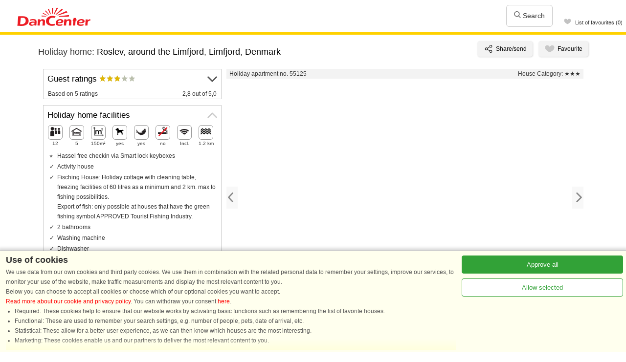

--- FILE ---
content_type: text/html; charset=utf-8
request_url: https://www.dancenter.co.uk/denmark/rental/limfjord/around-the-limfjord/roslev/55125/
body_size: 172802
content:
<!DOCTYPE HTML>
<html>
<head>
<title>Roslev, around the Limfjord, Denmark, Holiday home 55125</title>
<meta name='x-status-debug' content='Allowed'>
<script>console.log('sets pageType = gdpr-product');dataLayer=[{envType:'external',pageType:'gdpr-product',product_id:55125,product_country:'DK'}];window.gTagId = 'G-DNDX9R05WH';function gtag(){dataLayer.push(arguments);}gtag('consent', 'default', {'ad_storage': 'denied','analytics_storage': 'denied','personalization_storage': 'denied','functionality_storage': 'denied','security_storage': 'granted','ad_personalization': 'denied','ad_user_data': 'denied',});if(!window.performance)performance={};if(!performance.mark)performance.mark=function(){};if(!performance.measure)performance.measure=function(){};</script>
<!-- no canonical url provided -->
<meta name='viewport' content='width=device-width, initial-scale=1'>
<link rel=alternate hreflang=da href='https://www.dancenter.dk/sommerhus/limfjorden/rundt-om-limfjorden/roslev/55125/'>
<link rel=alternate hreflang=de href='https://www.dancenter.de/danemark/ferienhaus/limfjord/um-den-limfjord/roslev/55125/'>
<link rel=alternate hreflang=no href='https://www.dancenter.no/danmark/feriehus/limfjorden/ved-limfjorden/roslev/55125/'>
<link rel=alternate hreflang=sv href='https://www.dancenter.se/danmark/semesterhus/limfjorden/limfjordsregionen/roslev/55125/'>
<link rel=alternate hreflang=x-default href='https://www.dancenter.com/denmark/rental/limfjord/around-the-limfjord/roslev/55125/'>
<link rel=alternate hreflang=en href='https://www.dancenter.co.uk/denmark/rental/limfjord/around-the-limfjord/roslev/55125/'>
<link rel=alternate hreflang=nl href='https://www.dancenter.nl/denemarken/vakantiehuis/limfjord/rond-om-het-limfjord/roslev/55125/'>
<link rel="canonical" href="https://www.dancenter.co.uk/denmark/rental/limfjord/around-the-limfjord/roslev/55125/">
<meta property='og:image' content='https://www.dancenter.co.uk/pubweb/preview?w600=1&amp;houseid=55125'/>
<meta name=description content='DanCenter Holiday apartment no. 55125. Location: Roslev, around the Limfjord, Limfjord, Denmark. For 12 persons. There are Free internet and Dishwasher.'>
<style id=VhDynamicStyles>
/* DO NOT EDIT. OPTIMIZED: dc/server/pubWeb/vishus/vishus12/web/Vh12StylesDynamic.css */
div#VhDesktopHorzRightColumn{max-width:100vw}div.Vh7Image{max-width:100vw;max-height:66vw}@media not screen and (max-width:800px){div#VhDesktopHorzRightColumn{max-width:730px}div.Vh7Image{width:750px;height:500px;min-width:750px;min-height:500px;max-width:750px;max-height:500px}}
</style>

<style>
/* DO NOT EDIT. OPTIMIZED: *.* /css/modules/toggle-link.css */
a.DcToggleLink{display:block;margin-top:1em}a.DcToggleLink > span{display:block;color:gray}a.DcToggleLink > span.ToggleTextWhenOpen{display:none}a.DcToggleLink.ToggleIsOpen > span.ToggleTextWhenOpen{display:block}a.DcToggleLink.ToggleIsOpen > span.ToggleTextWhenClosed{display:none}a.DcToggleLink > span > svg{position:relative;top:1px;display:inline-block;height:10px;width:17px;margin-left:0.5em}</style>
<style>
/* DO NOT EDIT. OPTIMIZED: *.* /css/modules/scroll-to-top-box.css */
div.DcScrollToTopBox{position:fixed;right:0;bottom:0;display:flex;flex-direction:column;align-items:center;justify-items:center;background-color:white;padding:0.5em;color:gray;box-shadow:1px 1px 5px rgba(0,0,0,0.7);cursor:pointer}div.DcScrollToTopBox > svg.VhShowDetailsArrowUp{width:22px}div.DcScrollToTopLabel{margin-top:0.3em}</style>
<style>
/* DO NOT EDIT. OPTIMIZED: *.* /css/modules/lp-base.css */
div#LandingPageHeader{position:relative}picture.LandingPageTopImage,img.LandingPageTopImage{display:block;width:100%}.LandingPage h1{font-size:150%;margin-top:1em}.LandingPage h2{font-size:22px;margin-top:0.7em}.LandingPage ul,.LandingPage ol{margin-top:0.5em;margin-bottom:0.5em}.LandingPage .img100{width:100%}.LandingPage > img,.LandingPage > p > img,.LandingPage > div > img{max-width:100%}.LandingPage .Fieldsetab{width:100%;max-width:600px;border:1px solid #aaaaaa;background-color:#ffffff;margin:0 auto 0;height:auto}.VertSpacer1{padding-top:1em}.VertSpacer2{padding-top:3em}.VertSpacer3{padding-top:5em}.VertSpacer4{padding-top:7em}div.AreaIndexTopImageTrailer{border-bottom:1px solid #ebedef;padding:0px 0 10px 0;display:flex;justify-content:center}@media screen and (max-width:800px){.Desktop{display:none}div.AreaIndexTopImageTrailer{display:none}.LandingPage h2{font-size:18px;margin-top:1em}}@media not screen and (max-width:800px){.Mobile{display:none}}div.AreaIndexTopImageTrailerInner{width:990px;display:flex;flex-wrap:wrap;justify-content:space-between}div.AreaIndexTopImageTrailerInner > div{display:flex}div.AreaIndexTopImageTrailerInner > div > div > div:nth-child(1){font-size:120%}body.LandingPage p.breadcrumb{margin-top:1px}div.LandingPageBody{max-width:990px;margin:0 auto 0;padding:0 5px;position:relative}div.LandingPageBody.FullWidth{max-width:none;margin:0}</style>
<style>
</style>
<style>
/* DO NOT EDIT. OPTIMIZED: *.* /css/dc2.css */
img.WImg{display:block}div.LandingPageBody img.WImg{height:auto;}ol.a{list-style-type:lower-alpha;margin-left:30px}.buttonlp{background-color:#C33;border:1px solid #C33;color:#FFF;text-align:center;padding:10px;min-width:200px}input[type=number]::-webkit-inner-spin-button,input[type=number]::-webkit-outer-spin-button{-webkit-appearance:none}input[type=number]{-moz-appearance:textfield}</style>
<style>
/* DO NOT EDIT. OPTIMIZED: dancenter.* /css/dc2.css */
*{margin:0;padding:0}html{background-color:#FFFFFF}body{color:#333333;font-family:Verdana,Arial,sans-serif;line-height:1.7;margin:0 auto 0;max-width:100%;font-size:12px}input[type=number]::-webkit-inner-spin-button,input[type=number]::-webkit-outer-spin-button{-webkit-appearance:none}input[type=number]{-moz-appearance:textfield}H3{color:#333333;font-size:110%;font-weight:bold;padding-bottom:2px;padding-top:10px;text-align:left}H4{color:#fff;font-size:110%;font-weight:bold;padding-bottom:2px;padding-top:10px;text-align:center}.text12{font-size:12px}.text-shadow{text-shadow:2.7px 0px 5px #333}.buttonblog{background-color:#c33;border:1px solid #c33;color:#FFFFFF;text-align:center;padding:10px;width:90%;transition:all 0.5s;cursor:pointer;margin:5px 0px 5px 0px;bottom:0px;right:0;border-radius:15px}.dcfooter{color:#626973;text-align:left}.hc-headline{font-weight:bold;font-size:16px}.margin5{margin:5px}.close{display:none}h1#BookmarksPageHeader{font-size:22px;margin-top:1em;text-align:left}a:link,a:visited,a:active,a:hover{color:red;border-style:hidden;text-decoration:none}.inspiration a{color:#333333;font-weight:normal}img{border:0}.border{border:1px solid #eeeeee}details{border:none;padding:.5em .5em 0}summary{font-weight:bold;margin:-.5em -.5em 0;padding:.5em}details[open]{padding:.5em}details[open] summary{border-bottom:0px;margin-bottom:.5em}.img100{width:100%;max-width:600px}.img80{width:80%;max-width:600px}.clear{clear:both}.card{background-color:#fcf9f0;border-radius:.25rem;width:32%;margin:5px;float:left;max-height:150px;position:relative;padding:0px;overflow:hidden;font-weight:bold}.cardtext{border-radius:.25rem;background-color:#C33;color:#ffffff;padding:20px;position:absolute;display:inline-block;text-decoration:none;border:none;left:0;bottom:0%;width:auto;z-index:20;font-size:120%;text-align:center}.Rectangle100{width:95.8%;padding:7px;height:70px;float:left;margin:20px 6px 0px 6px;border-radius:4px;overflow:hidden}.line{line-height:1.0}.covid{margin:0 auto 0;width:75%;padding:10px;background-color:#fcf9f0;border-radius:.25rem;border:1px solid #ccc}.blue{border:solid 1px #dddee0;border-left:4px solid #007bff}.indigo{border:solid 1px #dddee0;border-left:4px solid #6610f2}.purple{border:solid 1px #dddee0;border-left:4px solid #6f42c1}.pink{border:solid 1px #dddee0;border-left:4px solid #e83e8c}.red{border:solid 1px #dddee0;border-left:4px solid #dc3545}.orange{border:solid 1px #dddee0;border-left:4px solid #fd7e14}.yellow{border:solid 1px #dddee0;border-left:4px solid #ffc107}.green{border:solid 1px #dddee0;border-left:4px solid #28a745}.teal{border:solid 1px #dddee0;border-left:4px solid #20c997}.cyan{border:solid 1px #dddee0;border-left:4px solid #17a2b8}.gray{border:solid 1px #dddee0;border-left:4px solid #6c757d}.gray-dark{border:solid 1px #dddee0;border-left:4px solid #343a40}.content{width:100%;margin:auto;padding-top:5px;padding-bottom:27px;height:auto}.contentpage{clear:both;margin:auto;padding-top:0px;padding-bottom:27px;height:auto;max-width:600px;min-height:400px}.textcontent{margin-left:20px}.move1{padding-top:30px}.vishuscontent{width:600px;margin:0px 0 0;padding-bottom:7px;padding-top:30px}.frametop1{margin:auto;padding:0;min-height:60px;height:auto;width:100%;background-color:#ffdd00}.frametop1de{margin:auto;padding:0;min-height:60px;height:auto;width:100%;background:url("/rwdi/md5=77c7de76e4d2f5c93d728ea1c44aa96b/id=2072771806938347110.png") no-repeat scroll left top transparent;background-color:#ffdd00}.imgtop{margin-top:-20px}.FooterBox{margin:0;padding-bottom:10px;height:auto;width:100%;background-color:#ffd100;box-sizing:border-box;clear:both}.vishusfast{width:310px}.Fieldsetvishus,.Fieldsetvishusrating,.Fieldsetvishussommerhuset{border:1px solid #aaaaaa;background-color:#ffffff;border-radius:4px;z-index:1;margin-top:30px;margin-left:0;margin-right:0;height:auto;padding:5px;-webkit-box-shadow:0 8px 6px -6px #999999;box-shadow:0 8px 6px -6px #999999}.Fieldsetinfo{max-width:244px;border:1px solid #aaaaaa;background-color:#ffffff;z-index:1;height:270px;padding:0px;margin-right:20px;margin-left:20px;margin-bottom:50px;font-size:11px}.grid-item{float:left;width:220px;margin-right:50px}.grid-item-text{padding-left:7px}.forsideli{background-image:url(/img/pil2.png);background-repeat:no-repeat;background-position:0px 2px;padding-left:14px;list-style:none;margin:0px 0}.forsidelismall{background-image:url(/img/pil2.png);background-repeat:no-repeat;background-position:0px 2px;padding-left:14px;list-style:none;margin:0px 0;font-size:12px}.Fieldsetkalender{width:682px;min-height:135px;border:1px solid #aaaaaa;background-color:#ffffff;margin-top:30px;margin-left:0;margin-right:0;height:auto}.Fieldsetfaren{float:left;text-align:left;width:250px;border:1px solid #aaaaaa;background-color:#ffffff;border-radius:4px;z-index:1;height:120px;padding:7px;margin-right:20px;margin-left:20px;margin-bottom:50px;-webkit-box-shadow:0 8px 6px -6px #999999;box-shadow:0 8px 6px -6px #999999}.Fieldsetab{width:100%;max-width:600px;border-left:1px solid #aaaaaa;border-right:1px solid #aaaaaa;border-bottom:1px solid #aaaaaa;border-top:1px solid #aaaaaa;background-color:#ffffff;margin:0 auto 0;height:auto}.Fieldsetcalender{width:100%;max-width:450px;border-left:1px solid #aaaaaa;border-right:1px solid #aaaaaa;border-bottom:1px solid #aaaaaa;border-top:1px solid #aaaaaa;background-color:#ffffff;border-radius:4px;margin-left:0;margin-right:0px;height:auto;-webkit-box-shadow:0 8px 6px -6px #999999;box-shadow:0 8px 6px -6px #999999;margin-top:-1px}.type{color:#555555;font-size:110%;font-style:italic;font-weight:bold;border-top:1px solid #aaaaaa;background-color:#fff095;border-bottom:1px solid #aaaaaa}.typeheadinaktiv{color:#555555;font-size:110%;font-style:italic;font-weight:bold;border-top:1px solid #aaaaaa;background-color:#cccccc}.type:link,.type:link,.type:visited,.type:active{color:#ffffff}.lptekst{width:80%;float:right}legend{position:relative;top:-14px;left:-6px;width:100%;padding-left:5px;padding-top:2px;padding-bottom:2px;margin:0;text-align:left;color:#555555;font-size:110%;font-style:italic;font-weight:bold;border:1px solid #aaaaaa;background:linear-gradient(to bottom,rgba(229,229,229,1) 0%,rgba(255,255,255,1) 100%)}.icontest{border:0;font-size:80%}.husimg{border:0;width:100%;max-width:580px}.husicon{margin:2px;line-height:34px}.menuicon{margin-right:5px;padding-top:5px}.FlowFaneCircle{display:inline-block;font-style:italic;font-weight:bold;border:1px solid #aaaaaa;background-color:#ffdd00;font-size:120%;line-height:15px;background-color:#FC3;color:#ffffff;top:0;left:0;width:1.2em;height:1.2em;text-align:center;-moz-border-radius:100%;-webkit-border-radius:100%;border-radius:100%;text-decoration:none}.typecell:hover,.typecellvalg{background:linear-gradient(to bottom,rgba(255,241,151,1) 0%,rgba(255,255,255,1) 99%)}.typecellinaktiv{background:linear-gradient(to bottom,rgba(229,229,229,1) 0%,rgba(255,255,255,1) 100%)}.Sandbox{font-size:12px}.calbg{width:100%;border-top:1px solid #aaaaaa;margin-top:30px;padding-top:7px;padding-bottom:7px;background:linear-gradient(to bottom,rgba(229,229,229,1) 0%,rgba(255,255,255,1) 100%)}.ribbon{background:linear-gradient(to bottom,#E5E5E5 0%,#FFFFFF 100%) repeat scroll 0 0 transparent;background-color:#ffffff;border:1px solid #AAAAAA;font-size:105%;font-style:italic;font-weight:bold;border-radius:4px 4px 4px 5px;color:#555555;height:20px;padding:0 10px;position:relative;left:5px;width:90px;z-index:50;float:right}.ribbonbestil,.ribbonbestil a{background-color:#e02323;background:linear-gradient(to bottom,#E5E5E5 0%,#FFFFFF 100%) repeat scroll 0 0 transparent;border:1px solid #AAAAAA;font-size:130%;font-style:italic;font-weight:bold;border-radius:4px 4px 4px 5px;padding:0 10px;margin-top:5px;position:relative;left:13px;width:125px;z-index:100;float:right;background-position:0 0;height:30px;line-height:30px;top:0px;background-image:linear-gradient(to right,rgb(153,2,2) 12%,rgb(235,40,40) 56%);color:#ffffff;cursor:pointer}.ribboninaktiv,.ribboninaktiv a{background-color:#999999;border:1px solid #333333;font-size:130%;font-style:italic;font-weight:bold;border-radius:4px 4px 4px 5px;padding:0 10px;margin-top:5px;position:relative;left:13px;width:auto;z-index:100;float:right;background-position:0 0;height:30px;line-height:30px;top:0px;cursor:pointer}.ribbontype{background-color:#e02323;background:linear-gradient(to bottom,#E5E5E5 0%,#FFFFFF 100%) repeat scroll 0 0 transparent;border:1px solid #AAAAAA;font-size:16px;font-style:italic;font-weight:bold;border-radius:4px 4px 4px 5px;height:30px;padding:0 10px;position:relative;left:0px;width:90px;z-index:100;float:right;background-position:0 0;line-height:30px;top:0px;background-image:linear-gradient(to right,rgb(153,2,2) 12%,rgb(235,40,40) 56%);background-image:-webkit-linear-gradient(to right,rgb(153,2,2) 12%,rgb(235,40,40) 56%);background-image:-ms-linear-gradient(to right,rgb(153,2,2) 12%,rgb(235,40,40) 56%);color:#ffffff;cursor:pointer;margin-top:5px}.ribplace{width:auto;left:11px}.ribbontype a{text-decoration:none;color:#ffffff;border-style:hidden;text-decoration:none;font-weight:bold}.ribbonsoge{background-color:#e02323;background:linear-gradient(to bottom,#E5E5E5 0%,#FFFFFF 100%) repeat scroll 0 0 transparent;border:1px solid #AAAAAA;font-size:130%;font-style:italic;font-weight:bold;border-radius:4px 4px 4px 5px;height:30px;padding:0 10px;position:relative;left:13px;width:90px;z-index:100;float:right;background-position:0 0;line-height:30px;top:0px;background-image:linear-gradient(to right,rgb(153,2,2) 12%,rgb(235,40,40) 56%);color:#ffffff;cursor:pointer}.ribbonsog a{text-decoration:none;color:#ffffff;border-style:hidden;text-decoration:none}.ribbonbestil:after,.ribbon:after,.ribbonfav:after,.ribbontype:after{border-right:5px solid transparent;border-top:5px solid #32698F;bottom:-5px;content:" ";position:absolute;right:0;color:#ffffff}.ribbon-large{background-position:0 0;height:34px;line-height:34px;top:15px}.ribbonbestil:hover,.ribbontype:hover{background:linear-gradient(to right,rgba(255,48,25,1) 0%,rgba(207,4,4,1) 100%);color:#000000;border-radius:4px 4px 4px 5px}.ribbon:hover{background-color:#e02323;background-image:linear-gradient(to right,rgb(153,2,2) 12%,rgb(235,40,40) 56%);color:#ffffff}.ribbonfav{background:linear-gradient(to bottom,#E5E5E5 0%,#FFFFFF 100%) repeat scroll 0 0 transparent;background-color:#ffffff;border:1px solid #AAAAAA;font-size:12px;font-style:italic;font-weight:bold;border-radius:4px 4px 4px 5px;color:#555555;height:20px;padding:0 10px;margin-top:-13px;position:relative;left:4px;width:100px;z-index:100;float:right}.ribbon-largefav{background-position:0 0;height:34px;line-height:34px;top:10px}.ribbonfav:hover{background-color:#e02323;background-image:linear-gradient(to right,rgb(153,2,2) 12%,rgb(235,40,40) 56%);color:#ffffff}.social-icon{background-color:rgba(0,0,0,0);background-repeat:no-repeat;border:0 none;direction:ltr;display:block;float:left;height:33px;margin-right:10px;overflow:hidden;text-align:left;text-indent:-999em;width:33px}.img{border:0}.down{margin-top:-5px;margin-right:0px;background-color:Transparent;text-decoration:none}.downtext{margin:0px 0px 0px 0px}.downtext a.down:link{color:#aaaaaa}.verticaltext{-webkit-transform:rotate(90deg);-moz-transform:rotate(90deg);-o-transform:rotate(90deg);writing-mode:tb-rl;font-size:110%;font-weight:bold;font-style:italic;padding:7px}.left{float:left}.right{float:right}.center{text-align:center}.text{margin-bottom:5px;margin-left:5px;margin-right:5px;margin-top:5px}.imgsolo{margin-top:-12px}a.back{width:256px;height:73px;position:fixed;bottom:15px;right:30px;background:#fff url(codrops_back.png) no-repeat top left;z-index:1;cursor:pointer}a.activator{z-index:1;cursor:pointer}.overlay{background-color:#000000;opacity:0.5;filter:alpha(opacity=50);position:fixed;top:0px;bottom:0px;left:0px;right:0px;z-index:100}.box{position:fixed;top:-1000px;left:30%;right:30%;background-color:#fff;width:700px;height:750px;padding:20px;border:2px solid #ccc;-moz-border-radius:20px;-webkit-border-radius:20px;-khtml-border-radius:20px;-webkit-box-shadow:0 1px 5px #333;z-index:101;overflow-y:scroll;overflow-x:hidden}a.boxclose{float:right;width:26px;height:26px;background:transparent url(img/cancel.png) repeat top left;margin-top:-20px;margin-right:-10px;cursor:pointer}.white a{color:#ffffff;margin-left:5px;padding-top:3px}.gul a{color:#ffff00}.opa{line-height:1.2;z-index:160;width:700px}.search-area{position:absolute;width:100%;max-width:1200px;height:auto;z-index:160}.text-special{position:absolute;top:110px;left:15%;width:75%;padding:5px;color:#ffffff;font-size:400%;font-weight:bold;font-style:italic;text-shadow:3px 3px #333333}.text-special2{position:absolute;top:130px;left:15%;width:75%;padding:5px;color:#ffffff;font-size:200%;font-weight:bold;font-style:italic;text-shadow:3px 3px #333333}.text-specialde{position:absolute;top:80px;left:15%;width:75%;padding:5px;color:#ffffff;font-size:400%;font-weight:bold;font-style:italic;text-shadow:3px 3px #333333}.input-wrapper{position:absolute;top:190px;left:5%;width:90%;padding:5px;background:none repeat scroll 0 0 rgba(57,60,61,0.8);border:1px solid rgba(0,0,0,0.8);}.input-large{width:150px;height:30px;border-radius:4px;padding:3px;font-size:14px;background-color:#ffffff;z-index:300}.input-date{width:80px;height:30px;border-radius:4px;padding:3px;font-size:14px;background-color:#ffffff;z-index:300}.input-contrast{border:1px solid #333333}.menu{text-align:left;color:#333333;padding-right:7px}.menu a{color:#333333;font-weight:normal;text-decoration:none;border-style:hidden;font-size:8pt}.menu:hover,.menu:active{color:#333333}.menu1{text-align:left;color:#333333;padding-right:7px}.menu1 a{color:#333333;font-weight:normal;text-decoration:none;border-style:hidden}.menu1:hover,.menu:active{color:#333333}.ui-tabs .ui-tabs-nav li.ui-tabs-active a,.ui-tabs .ui-tabs-nav li.ui-state-disabled a,.ui-tabs .ui-tabs-nav li.ui-tabs-loading a{background-color:#EB2828;background-image:linear-gradient(to right,rgb(153,2,2) 12%,rgb(235,40,40) 56%);color:#ffffff}.grid > section{width:25%;display:inline;margin:0 auto 0}.grid > section:nth-of-type(4n+1){clear:left}.grid ul li{width:auto;float:none}.grid ul li:nth-child(odd){padding-right:0}ol,ul{list-style:none;margin:0px 0}.footermenu{list-style:none;margin:5px 0;padding-top:10px;width:80%;height:100px;font-size:12px}.footermenu a{color:#333333;font-weight:normal;text-decoration:none;list-style-type:none}.footermenusocial{list-style:none;margin:0;padding:0}.footermenusocial a{color:#333333;font-weight:normal;text-decoration:none;border-style:hidden;list-style-type:none}.footermenutop{width:80%;font-style:italic;font-weight:bold;text-decoration:none}div#footer{clear:both}.gridbanner{width:100%;max-height:333px;margin:auto;padding-top:0px;padding-bottom:0px}section{display:block;width:100%}.iconbox{float:left;width:110px;margin:5px}.iconbox a{color:#333333;font-weight:normal}.calendar,.calendar table{z-index:1000}div#HcQueryAreaSearchBox,div#HcQueryRegionBox,div#HcQueryAreaBox,div#HcQueryPlaceBox{padding:0px;margin:0}input.HcQueryRadio,input.HcQueryCheckbox,select.HcQuerySelectWithLabel,select.HcQuerySelect,input#HcQueryLastMinuteButton,input#HcQueryAreaSearch,input#HcQueryHouseNumber,input#HcQueryHouseNumberSubmit{font-size:14px;margin:5px;border-radius:4px;padding:2px}input#HcQueryFromDate{margin-left:5px;margin-top:2px;border-radius:4px;font-size:14px;padding:2px}img#HcQueryDateIcon{margin-top:5px}.InputSearchBoxResultFrame1{background-color:#000000;background:none repeat scroll 0 0 rgba(57,60,61,0.8);border:1px solid rgba(0,0,0,0.8);border-radius:4px;box-shadow:0 0 5px rgba(0,0,0,0.5);line-height:1.2;padding:4px}div.InputSearchBoxResultList{background-color:#ffffff;z-index:9999}.InputSearchInput{padding:2px}input#HcQueryAreaSearch{width:140px}.overskrift{margin-left:10px;margin-top:10px;margin-bottom:10px}.logode{float:left;padding-left:35px;padding-top:5px;min-height:40px}.logo{float:left;padding:5px;min-height:40px}#ikoner{clear:left}.seoleft{max-width:450px;float:left}.seoright{max-width:450px;padding-right:15px;float:right}.headermobil{display:none}.mobilonly{display:none}.mobilonlyrentout{display:none}.radius25{border-radius:.25rem}.rentoutbox{width:100%;height:200px;background-color:#f9fafa;border-radius:.25rem}.rentoutbutton{border:1px solid #000000;font-size:16px;padding:10px;border-radius:.25rem;width:70%;margin-top:10px;color:#333}.rentoutbuttonmobile{border:1px solid #000000;font-size:14px;padding:7px;border-radius:.25rem;width:65%;margin-top:5px;color:#333}.rentoutbutton,.rentoutbuttonmobile a:link,.rentoutbuttonmobile a:visited,.rentoutbuttonmobile a:active{color:#333;font-weight:bold}.rentoutbutton,.rentoutbuttonmobile a:hover{padding:7px;border-radius:.25rem}.facebook,.youtube,.instagram,.googleplus{display:inline-block;background:url('/rwdi/md5=f37b3633c2b098bdf1ddab1f827f98dd/id=3914529215429199355.png') no-repeat;overflow:hidden;text-indent:-9999px;text-align:left}.facebook:hover,.youtube:hover,.instagram:hover,.googleplus:hover{display:inline-block;background:url('/rwdi/md5=8f57703fb1702dd445d20465f80a2d92/id=8749963722949309007.png') no-repeat;overflow:hidden;text-indent:-9999px;text-align:left}.facebook{background-position:-10px -0px;width:27px;height:27px}.youtube{background-position:-47px -0px;width:27px;height:27px}.instagram{background-position:-10px -37px;width:27px;height:27px}.googleplus{background-position:-47px -37px;width:27px;height:27px}.facebook:hover{background-position:-10px -0px;width:27px;height:27px}.youtube:hover{background-position:-47px -0px;width:27px;height:27px}.instagram:hover{background-position:-10px -37px;width:27px;height:27px}.googleplus:hover{background-position:-47px -37px;width:27px;height:27px}.flagsdk,.flagsde,.flagsse,.flagsno,.flagsnl,.flagsgb{display:inline-block;background:url('/rwdi/md5=c4af80378db43c466df2f6b23a977720/id=9158546514673295676.png') no-repeat;overflow:hidden;text-indent:-9999px;text-align:left}.flagsdk{background-position:-10px -0px;width:25px;height:19px;border:1px solid #cccccc}.flagsde{background-position:-45px -0px;width:25px;height:19px;border:1px solid #cccccc}.flagsse{background-position:-10px -29px;width:25px;height:19px;border:1px solid #cccccc}.flagsno{background-position:-45px -29px;width:25px;height:19px;border:1px solid #cccccc}.flagsnl{background-position:-10px -58px;width:25px;height:19px;border:1px solid #cccccc}.flagsgb{background-position:-45px -58px;width:25px;height:19px;border:1px solid #cccccc}.flag-sprite{display:block;width:200px;height:20px;float:left}.pad10{padding:10px}@media screen and (min-width:1001px){.gridfooter{max-width:976px;margin:0 auto 0}.vishusfast{max-width:310px}.Fieldsetvishusrating,.Fieldsetvishus{width:300px}legend{width:102%}.grid{max-width:990px;margin:0 auto 0;padding-top:40px;padding-bottom:40px}.grid > section{float:left;width:25%;display:inline}.input-wrapper{position:absolute;top:170px;left:15%;width:80%}.vgimg{border:0;width:100%;max-width:130px;float:right;margin-right:180px;margin-top:-50px}.info{width:219px;float:left;padding-top:20px;margin-left:25px}.footermenu{margin:0px 0;padding-top:10px;width:100%}#slideoutcookie{display:none}.payoff{font-size:11px;float:left;height:17px;padding-left:43px;text-align:left;margin-top:-9px;border-bottom:1px solid #e9e7e9;width:90%;clear:both}.overskrift{margin-left:10px;margin-top:10px;margin-bottom:10px}.breadcrumb{color:#aaaaaa;font-size:85%;margin:-5px 0px 5px 0px;padding:0px 0px 0px 5px;clear:both}}@media only screen and (min-width:767px) and (max-width:1000px){body,html{width:auto;background-color:#fff;background:none;margin:0 auto 0 auto}h1{}.logode,.logo{text-align:center;min-height:40px;width:80%}.frametop1de{background:none;background-color:#ffdd00}.input-wrapper{position:absolute;top:90px;left:5%;width:90%}.seoleft{max-width:100%;float:none}.seoright{max-width:100%;padding:0;float:none}.responsiv{float:none;margin:auto;width:80%}#slideoutcookie,#ikoner{display:none}.menu1,.menu,.payoff,.gridfooter,.overskrift,.home,.text-special,.text-special2,.bx-prev,.bx-next,.heide,.breadcrumb,.flag-sprite{display:none}}@media screen and (max-width:766px){body,html{width:auto;background-color:#fff;background:none;margin:0 auto 0 auto}H1{font-size:120%;margin-bottom:5px;margin-top:5px;text-align:center}.Rectangle100,.Rectangle{width:98%;height:auto;margin:10px auto;padding:0px;clear:both;border-radius:4px;overflow:auto}.covid{margin:0 auto 0;width:90%;padding:10px;background-color:#fcf9f0;border-radius:.25rem;border:1px solid #ccc}.card{width:100%}.logode,.logo{text-align:center;min-height:40px;width:60%}.frametop1de{background:none;background-color:#ffdd00}.input-wrapper{position:absolute;top:0;right:0;left:0;width:97%}body.HcMini.LPTopImage img.LandingPageTopImage,body.HcMini.LPTopImage picture.LandingPageTopImage{display:none}.Fieldsetinfo{width:100%}.seoleft{max-width:244px;float:none;margin-right:20px;margin-left:20px}.seoright{max-width:244px;float:none;margin-right:20px;margin-left:20px}.responsiv{float:none;margin:auto;width:90%}.Fieldsetkalender{width:100%}#slideoutcookie,#ikoner{display:none}.mobilonly{display:inline}.mobilonlyrentout{display:block}.menu1,.menu,.payoff,.gridfooter,.overskrift,.home,.text-special,.text-special2,.bx-prev,.bx-next,.heide,.flag-sprite,.desktoponly{display:none}}table.tilbudGroup td{padding-top:5px}.forbrugsafgifter{padding:10px 0px 10px 0px}table.tilbudGroup td:nth-child(2){background-color:#eeeeee}.owcol{width:47.1%;float:left;min-height:155px}.ow3col{width:28.5%;margin:20px 20px 20px 20px}.ow100col{width:100%;margin:20px 20px 20px 20px}.l,.r{font-size:10px}.oyotitels{background-image:url(/img/wave.svg);color:#ffffff;padding:5px;position:absolute;display:inline-block;text-decoration:none;border:none;bottom:0;left:0;width:70%;height:95%;z-index:20}.oyotitels1{background-image:url(/img/wave1.svg);color:#ffffff;padding:5px;position:absolute;display:inline-block;text-decoration:none;border:none;bottom:0;left:0;width:70%;height:95%;z-index:20}.oyotitelsbv{background-image:url(/img/wavebv.svg);color:#ffffff;padding:5px;position:absolute;display:inline-block;text-decoration:none;border:none;bottom:0;left:0;width:70%;height:95%;z-index:20}.codeblack{background-color:#333;color:#ffffff;padding:4px;position:absolute;display:inline-block;text-decoration:none;border:none;bottom:3%;left:0;width:126px;height:13px;z-index:20;font-size:80%}.codewhite{background-color:#fff;color:#333;padding:5px;position:absolute;display:inline-block;text-decoration:none;border:none;bottom:3%;left:75px;width:50px;height:13px;z-index:20;font-size:100%;border:1px solid #333}.codeblacktop{background-color:#333;color:#ffffff;padding:5px;position:absolute;display:inline-block;text-decoration:none;border:none;left:0;width:126px;height:15px;z-index:20;font-size:80%}.codewhitetop{background-color:#fff;color:#333;padding:5px;position:absolute;display:inline-block;text-decoration:none;border:none;left:75px;width:50px;height:15px;z-index:20;font-size:100%;border:1px solid #333}.rabat{line-height:0.7;text-shadow:0.2px 0px 0.8px #333}.small{font-size:80%}.smalx{font-size:130%}.medium{font-size:250%}.big{font-size:400%}.mediumx{font-size:150%;font-weight:600}.titeltext{font-size:8pt;line-height:3.0;text-shadow:0.2px 0px 0.8px #333}.titelsmall{font-size:80%}.titelbig{font-size:120%;font-weight:600}.titeltextblack{padding-top:10px;color:#333;line-height:1.0}.badgered{margin-left:-5px;padding-left:5px;margin-top:12px;width:100px;background-color:#ff6363;color:#fff}.badgeyellow{margin-left:-5px;padding-left:5px;margin-top:12px;width:100px;background-color:#ffdd00;color:#333}.titlelefttextleft{color:#ffffff;position:absolute;display:inline-block;text-decoration:none;border:none;left:0;padding-left:7px;width:auto;height:auto;line-height:1.1;bottom:7px;z-index:30}.titlelefttextright{color:#ffffff;position:absolute;display:inline-block;right:0;bottom:7px;padding-right:7px;width:auto;height:auto;line-height:0.8;z-index:30}.gradient{position:absolute;display:inline-block;bottom:0px;left:0;width:100%;padding:30px;z-index:1;text-decoration:none;background:-moz-linear-gradient(top,rgba(0,0,0,0) -1%,rgba(0,0,0,0.01) 0%,rgba(0,0,0,0.65) 53%,rgba(0,0,0,0.65) 100%);background:-webkit-linear-gradient(top,rgba(0,0,0,0) -1%,rgba(0,0,0,0.01) 0%,rgba(0,0,0,0.65) 53%,rgba(0,0,0,0.65) 100%);background:linear-gradient(to bottom,rgba(0,0,0,0) -1%,rgba(0,0,0,0.01) 0%,rgba(0,0,0,0.65) 53%,rgba(0,0,0,0.65) 100%);filter:progid:DXImageTransform.Microsoft.gradient(startColorstr='#00000000',endColorstr='#a6000000',GradientType=0)}.red{color:#c33;border:none}.white{color:#fff;border:none}.min195{min-height:195px}.FooterBox a{color:#333333}.LandingPageBodyhouse{max-width:990px;margin:0 auto 0}.lptext{padding:5px}.button{display:inline-block;background-color:#C33;border:1px solid #C33;color:#FFFFFF;text-align:center;font-size:130%;padding:10px;width:200px;transition:all 0.5s;cursor:pointer;margin:10px 0px 10px 0px;float:right;bottom:0px;right:0}.buttonlink{display:inline-block;background-color:#C33;border:1px solid #C33;color:#FFFFFF;text-align:center;font-size:130%;padding:10px;margin:20px;width:90%;transition:all 0.5s;cursor:pointer;margin:10px 0px 10px 0px;bottom:0px;right:0}.button a{color:#FFF}.buttonlink a{color:#FFF}.button span{cursor:pointer;display:inline-block;position:relative}.button:hover{background-color:#FFF;border:1px solid #C33;color:#C33;font-size:130%;padding:10px;width:200px;cursor:pointer;margin-top:10px;float:right}.buttonlink:hover{background-color:#FFF;border:1px solid #C33;color:#C33;font-size:130%;padding:10px;cursor:pointer;margin-top:10px}.button:hover a{color:#C33}.buttonlink:hover a{color:#C33}.buttoninput{display:inline-block;border:1px solid grey;text-align:center;font-size:130%;padding:10px;width:180px;margin-top:10px;bottom:0px;right:0;float:left}.dlbox{padding:10px;float:left;width:55%;height:180px}.dlboxmidi{margin:0px 10px 20px 10px;width:93%;height:65px;color:black}.dlboxmaxi{padding:10px;width:93%;height:440px;background-color:#e2f3fb}.dlbox h3{font-size:150%}.dlmap{padding-top:15%;float:left}.dlimg{width:100%}.landsdel-overskrift{font-size:200%;float:left;color:#898989;padding-left:4px;font-weight:bold;margin-top:25px;margin-left:10px}.dlmap{padding-top:15%;float:left}.dlimg{width:100%}.landsdel-overskrift{font-size:200%;float:left;color:#898989;padding-left:4px;font-weight:bold;margin-top:25px;margin-left:10px}.flagbox{float:left;margin-bottom:7px;padding:0;box-shadow:0 8px 6px -6px #cccccc;border:1px solid #eeeeee;margin:2px;position:relative}.flag{width:30px;height:30px;padding:10px;border-radius:50px 50px 50px 50px;float:left}.flagtext{padding:20px;color:#666666}.lphousebox{float:left;border:1px solid #aaaaaa;position:relative;overflow:hidden;width:100%;padding:0px}.lpinspbox,.lpinspbox2{float:left;max-height:200px;position:relative;padding:0px;overflow:hidden}.lpimg{padding:0px}.lpinspredtext,.lpinspredtext2{background-color:#C33;color:#ffffff;padding:5px;position:absolute;display:inline-block;text-decoration:none;border:none;bottom:18%;left:0;width:auto;z-index:20;font-size:120%}.lpinspredtext:hover{background-color:#FFF;border:1px solid #C33;color:#C33}.lpinspredtext2:hover{background-color:#FFF;border:1px solid #C33;color:#C33}.lpinspteaser{position:absolute;display:inline-block;text-decoration:none;color:#ffffff;bottom:0px;left:0;width:100%;padding:5px;z-index:20;font-size:130%;background:linear-gradient(to bottom,rgba(0,0,0,0) 0%,rgba(0,0,0,0.65) 66%,rgba(0,0,0,0.65) 67%);background-color:transparent;background-image:linear-gradient(to bottom,transparent 0%,rgba(0,0,0,0.65) 80%,rgba(0,0,0,0.65) 90%)}.lpredsplach{background-color:#C33;color:#fff;padding:0px 5px 5px 5px;position:absolute;display:inline-block;text-decoration:none;border:none;top:160px;height:20px;left:0;z-index:20;max-width:100px}.greylink a{color:grey}.blue{background-color:#e7f4f9}.yellow{background-color:#f7f3b9;margin-top:7px}.grey{background-color:#f9fafa;margin-top:7px;height:250px}.lp100{height:auto;width:100%;margin:0 auto 0}.lp60{float:left;width:60%;margin:0px 20px 20px 0px}.lp2col{float:left;width:45%;margin:0px 20px 20px 20px}.lp4col{float:left;width:25%;display:inline-block;margin-bottom:20px;overflow:hidden}.col4{float:left;width:23%;display:inline-block;height:370px;background-color:#ffffff;border:1px solid #aaaaaa;margin:5px;margin-bottom:20px;overflow:hidden}.check{margin-right:7px;font-size:150%;font-weight:bold}.dog{margin:4px 0px 10px 10px}.120{font-size:120%}.130{font-size:130%}.140{font-size:140%}.150{font-size:150%}@media screen and (max-width:570px){.lpbox,.lpbox2 .lphousebox,.lpinspbox,.lpinspbox2,.flagbox,.lpimg,.ow3col,.owcol,.lp60{width:100%;margin:0px 5px 5px 0px}.lp2col{width:90%}.col4{float:left;width:100%;display:inline-block;margin:0px;height:auto}.buttoninput{float:left}.mobilonly{display:inline}.lp4col,.text-specialde,.desktoponly{display:none}.lphousebox{float:left;border:1px solid #aaaaaa;position:relative;overflow:hidden;width:100%;padding:0px;box-sizing:border-box}.margin5{margin:0px}.LandingPage > div > img{width:100%}}@media screen and (min-width:570px) and (max-width:799px){.lphousebox,.lpinspbox{width:48%}.lpbox,.lpbox2{width:48%;margin:5px;border-radius:.25rem}.flagbox{width:48%}.lp2col{width:40%}.lpimg,.lp60{width:100%}.mobilonly{display:inline}.lp4col,.text-specialde,.desktoponly{display:none}.buttoninput{float:left}.margin5{margin:2px}}.LandingPage > div > img{width:100%}@media screen and (min-width:800px) and (max-width:1000px){H1{color:#333333;font-size:150%;font-weight:bold;padding-bottom:2px;padding-top:5px;text-align:left;clear:both}H2{color:#333333;font-size:18px;font-weight:600;padding-bottom:2px;padding-top:5px;text-align:left}.lpbox{width:32%;margin:5px;border-radius:.25rem}.lpbox2{width:48.52%;height:250px;margin:5px;border-radius:.25rem}.lpinspbox2{max-height:250px}.lpinspredtext2{bottom:13%}.lphousebox{width:31.8%;margin-top:10px}.flagbox{width:24%}.lpimg{width:100%}.buttoninput{float:right}}@media screen and (min-width:1000px) and (max-width:7000px){H1{color:#333333;font-size:150%;font-weight:bold;padding-bottom:2px;padding-top:5px;text-align:left;clear:both}H2{color:#333333;font-size:22px;font-weight:600;padding-bottom:2px;padding-top:5px;text-align:left}.lpbox{width:32%;margin:5px;border-radius:.25rem}.lpbox2{width:48.52%;height:400px;margin:5px;border-radius:.25rem}.lpinspbox2{max-height:300px}.lpinspredtext2{bottom:13%}.lphousebox{width:32%}.flagbox{width:24%}.buttoninput{float:left}.grey{height:100px}.lpimg{max-width:100%}.greybox{width:100%;height:350px;background-color:#f9fafa;padding-top:5px;border-radius:.25rem}}</style>
<style>
/* DO NOT EDIT. OPTIMIZED: *.* /oyo-meny.css */
div#DcMenu8,div#DcMenu8 a{color:#333;font-weight:normal;text-decoration:none}div.DcMenu8ColumnHeader{color:#333333;font-size:110%;font-weight:bold;padding:12px}.DcMenusubhead{font-size:110%;font-weight:bold;padding:10px}div.DcMenu8MobileHeader{display:flex;justify-content:center;position:relative;border-bottom:6px solid #ffd100;min-height:45px;}div.DcMenu8MobileExpandLink{position:absolute;left:7px;top:0;bottom:0;display:flex;flex-direction:column;justify-content:center;align-items:center;cursor:pointer}div.DcMenu8MobileExpandLink > svg{display:block;width:25px;height:25px}div.DcMenu8MobileExpandLink > div:nth-child(2){font-size:75%;font-weight:bold}div.DcMenu8MobileBody{position:fixed;top:0;bottom:0;width:0;z-index:6666;background-color:#fff;overflow-x:hidden;transition:width 0.5s;padding-top:0px;border-right:1px solid #aaaaaa;font-size:110%}.DcMenu8ItemMisc{padding:8px 8px 8px 32px;text-decoration:none;color:#333333;transition:0.3s;cursor:pointer;border-bottom:2px solid #eee;font-weight:600}.DcMenu8ItemMisc:hover{background-color:#ebcf18}div.DcMenu8MobileBody.DcMenu8MobileOpen,div.DcMenu8MobileBody div.DcMenu8Item{width:250px}div.DcMenu8MobileBodyLogo{display:flex;align-items:flex-start;justify-content:space-between;border-bottom:6px solid #ffd100}div#DcMenu8 a.DcMenu8MobileBodyCloseLink{margin-left:10px;margin-right:9px;cursor:pointer;font-weight:bold}div.DcMenu8MobileBody div.DcMenu8Item > div:first-child{font-weight:bold;display:flex;justify-content:space-between}div.DcMenu8MobileBody div.DcMenu8Item > div:first-child:after{content:'\0025bc';display:block;font-weight:normal;font-size:80%}div.DcMenu8MobileBody div.DcMenu8Item > div:first-child:only-child:after{display:none}div.DcMenu8MobileBody div.DcMenu8Item > div:nth-child(2){display:none}div.DcMenu8MobileBody div.DcMenu8Item.DcMenu8ItemOpen > div:nth-child(2){display:block}div.DcMenu8MobileBody div.DcMenu8Item > div a{display:block}div.DcMenu8MobileBody div.DcMenu8Item > div:first-child,div.DcMenu8MobileBody div.DcMenu8Item > div:nth-child(2) a{padding:8px 8px 8px 32px;text-decoration:none;color:#333333;transition:0.3s;cursor:pointer;border-bottom:2px solid #eee}div.DcMenu8MobileBody div.DcMenu8Item > div:hover,div.DcMenu8MobileBody div.DcMenu8Item.DcMenu8ItemOpen a:hover{background-color:#ebcf18}#loginBtnMobile{display:none}.DCMobileRightNavMenu{display:flex;position:absolute;right:4px;justify-content:space-between;justify-items:end}.DCMobileRightNavMenuItem{padding:1.5px;margin:1.5px;display:inline-block;vertical-align:middle}.DCMobileRightNavMenuItemText{font-size:75%;font-weight:bold;text-align:center}#loginBtn{display:none}div.DcMenu8Desktop{position:relative;display:flex;align-items:flex-end;min-height:60px;border-bottom:6px solid #ffd100}a.DcMenu8DesktopLogoLink{flex-shrink:0;margin-left:35px;margin-bottom:6px}div#DcMenu8.DcMenu8German a.DcMenu8DesktopLogoLink{margin-left:25px;border-left:15px solid white;align-self:stretch}div.DcMenu8DesktopTools{position:absolute;right:7px;bottom:0;display:flex}div.DcMenu8DesktopTools > div{margin:8px 7px 8px 0;display:flex;flex-direction:column;justify-content:space-around}div.DcMenu8DesktopTools > img{position:relative;bottom:-7px}div.DcMenu8Desktop div.DcMenu8Item:first-child{position:relative;margin-left:50px}div.DcMenu8Desktop div.DcMenu8Item > div:first-child{display:none}div.DcMenu8Desktop div.DcMenu8Item:hover > div:first-child{background-color:#ebcf18}div.DcMenu8Desktop div.DcMenu8Item > div:nth-child(2){display:none}div.DcMenu8Desktop div.DcMenu8Item:hover > div:nth-child(2){display:block}div.DcMenu8Desktop div.DcMenu8Item:hover > div.DcMenu8Columns:nth-child(2){display:flex;align-items:flex-start}div.DcMenu8Desktop div.DcMenu8HorzSpacer{flex-grow:1000}div.DcMenu8DesktopTools > div a{font-size:8pt}div.DcMenu8Desktop div.DcMenu8Item > div:nth-child(2) a{display:block;padding:12px 16px}div.DcMenu8Desktop div.DcMenu8Item > div:nth-child(2) a:hover{background-color:#ebcf18}@media screen and (max-width:1000px){div.DcMenu8Desktop{display:none}div.DCfooter{display:none}.stroke{display:none}}@media not screen and (max-width:1000px){div.DcMenu8MobileHeader,div.DcMenu8MobileBody{display:none}}div.DcMenu8DesktopTextTrailer{font-style:italic;font-weight:bold;font-size:11px;padding-left:43px;min-height:15px;border-bottom:1px solid #e9e7e9}div.DcMenu8MobileBody div.DcMenu8RentOutBoxMobile{padding-bottom:10px;padding:10px;border-radius:.25rem;margin:5px;width:220px;font-size:medium;font-weight:bold;border-bottom:6px solid #ffd100}div.DcMenu8MobileBody div.DcMenu8RentOutBoxDesktop{display:none}a.DcMenu8RentOutBoxMobile2{display:block;border:1px solid #ccc;border-radius:25px;margin-top:10px;margin:10px;padding:10px;text-align:center;font-weight:bold;background-color:#ffd100}a.DcMenu8RentOutBoxMobile2:hover{background-color:#ffd100}div.DcMenu8Desktop div.DcMenu8RentOutBoxDesktop{border:1px solid #ccc;padding:10px 15px;margin:10px;font-size:14px;border-radius:6px;height:100%;margin-bottom:10px;font-weight:bold}div.DcMenu8Desktop div.DcMenu8RentOutBoxDesktopnew{padding-bottom:10px;font-size:14px;padding:10px;border-radius:25px;height:100%;margin-bottom:10px}div.DcMenu8Desktop div.DcMenu8RentOutBoxDesktopHO{padding-bottom:10px;font-size:14px;padding:.5rem 1rem;height:100%;margin-bottom:10px;font-weight:bold}div.DcMenu8Desktop div.DcMenu8RentOutBoxDesktop:hover{background-color:#ffd100;font-weight:bold}div.DcMenu8Desktop div.DcMenu8RentOutBoxMobile{display:none}div.DCfooter{max-width:990px;margin:0 auto 0}div.DCfooter a{color:#626973}.stroke{border-top:1px solid #ccc;margin:20px}.footercol4{float:left;width:23%;display:inline-block;margin:5px;margin-bottom:20px;overflow:hidden}.list-unstyled a{padding-left:0;list-style:none;color:#626973}div .margin-bottom-3{margin-bottom:15px!important}h4,.h4{font-size:14px;line-height:24px;margin-top:20px}@media not screen and (max-width:800px){div#VhDesktopHorzFlow{flex-direction:row-reverse !important}div#VhDesktopHorzLeftColumn{order:0 !important}div#VhDesktopHorzRightColumn{order:0 !important}}@media (max-width:1000px){.DcMenu8RentOutBoxDesktopnew{display:none}</style>
<style>
/* DO NOT EDIT. OPTIMIZED: dc/server/pubWeb/booking/scriptStyle/RebateCircle.css */
span.RebateCircle2{display:block;border:1px solid #C33;border-radius:100%;background-color:#C33;color:white;position:relative;line-height:100%}span.RebateCircle2:after{content:"";display:block;padding-bottom:100%}span.RebateCircle2Size{display:block;height:0;overflow-y:hidden;text-align:center}span.RebateCircle2Content{position:absolute;left:0;top:0;bottom:0.1em;right:0;display:flex;flex-direction:column;align-items:center;justify-content:center;text-align:center}span.RebateCircle2VertAlign{display:block;padding-bottom:0.25em}span.RebateCircleBig{display:block;font-size:130%;font-weight:bold;white-space:nowrap;margin:0.45em 0.25em 0}span.RebateCirclePrice{display:block;font-size:100%;font-weight:bold;white-space:nowrap;padding:0 0.4em}span.RebateCircleMedium{display:block;padding:0 0.55em;font-size:95%;white-space:nowrap}span.RebateCircleSmall,span.RebateCircleSmall3{display:block;font-size:75%;white-space:nowrap;padding:0 0.5em}span.RebateCircleSmall3{padding:0 0.2em 0.5em 0.2em}span.RebateCirclePercent{display:block;font-size:140%;padding:0 0.3em}@media screen and (max-width:800px){span.RebateCirclePercent{font-size:120%}}
/* DO NOT EDIT. OPTIMIZED: dc/server/pubWeb/housecube/favorites/SocialShareDialog.css */
div#SocialShareCloseBox{cursor:pointer}div#SocialShareDialogBox{position:absolute;border:1px solid #aaaaaa;border-radius:4px;z-index:11200;box-shadow:0 4px 10px rgba(0,0,0,0.7);background:white;padding:1em}div.SocialShareLinkBox{margin-top:1em}div.SocialShareLinkBox:first-child{margin-top:0.3em}div#SocialShareInputBox{margin-top:1em}label#SocialShareInputLabel{display:block;margin-bottom:0.5em;font-weight:bold}a.SocialShareLink{display:flex;align-items:center;background:white;white-space:nowrap;color:black;font-size:12pt;border:1px solid rgba(0,0,0,0.4);padding:0.5em 1em;cursor:pointer}
/* DO NOT EDIT. OPTIMIZED: dc/server/pubWeb/vishus/vishus12/web/Vh12Styles.css */
div#CoronaMobile{padding:0 0.5em;color:red}div#CoronaMobile > p:last-child{margin-bottom:0}div#CoronaDesktop{margin:1em 0;color:red}body.HideMenuAndFooter div.frametop1,body.HideMenuAndFooter div.frametop1de,body.HideMenuAndFooter div#footer,body.HideMenuAndFooter div.FooterBox{display:none}body.HideMenuAndFooter div#VhPageHeaderDesktop{margin-top:0}@media not screen{.VhMediaMobile{display:none !important}}@media not print{.VhMediaPrint{display:none !important}}@media not screen and (max-width:800px){.VhMediaMobile{display:none !important}}@media screen and (max-width:800px){.VhMediaDesktop{display:none !important}}table.Vh7LayoutTable{border-collapse:collapse;border:none;font-size:inherit}table.Vh7LayoutTable > tbody > tr > td{border:none;padding:0;text-align:left;vertical-align:baseline}div#TestHouseWarning{display:block;padding:1em 1em;margin:0.5em 1em 0;background-color:#FFC0C0;border:3px dotted red;border-radius:7px;text-align:center}div#VhDesktopRoot p,div#VhBigDialogBox p{margin-bottom:1em}div#VhDesktopHorzFlow{display:flex;flex-direction:column;margin-left:10px;margin-right:10px}div#VhDesktopHorzLeftColumn{display:contents}div#VhDesktopHorzRightColumn{display:contents}div#Vh7ImageLayoutBox{order:110}div#VhShowCalendarBox{order:120}div#Vh7ActionBox{order:130}div#VhAptBox{order:140}div#VhShowMapLayoutBox{order:150}div#VhOwnerMailBox{order:160}div#VhRatingBox{order:170}div#VhFacilitiesBox{order:180}div#VhHouseGroundplanBox{order:190}div#VhProductsBox{order:200}div#VhFreeCancelBox{order:202}div#VhFerryBox{order:205}div#VhAreaDescriptionBox{order:210}div#VhAttractionsBox{order:220}div#VhBranchOfficeLinkBox{order:230}div#VhBeforeHolidayLinkBox{order:240}div#VhFaqLinkBox{order:250}@media not screen and (max-width:800px){div#VhDesktopRoot{display:flex;justify-content:center;align-items:flex-start;margin-bottom:1em}div#VhDesktopHorzFlow{display:flex;flex-direction:row;align-items:flex-start;align-content:flex-start}div#VhDesktopHorzLeftColumn{display:block;padding-right:10px;order:1}div#VhDesktopHorzRightColumn{display:block;order:2}div#VhDesktopHorzFlow > div:first-child,div#VhDesktopHorzFlow > div:first-child{margin-top:0}}a.VhLocationLink:link,a.VhLocationLink:visited,a.VhLocationLink:hover{color:black;text-decoration:none}.VhNoSelect{-webkit-touch-callout:none;-webkit-user-select:none;-moz-user-select:none;-ms-user-select:none;user-select:none}.forsideli,.forsidelismall{background-image:none}div.Vh7LayoutBox{margin-top:1em;box-sizing:border-box;border:1px solid #ccc}div#Vh7ImageLayoutBox,img.Vh7Image,div.Vh7Image{margin-left:0;margin-right:0;border:none}div.Vh7LayoutColumn div.Vh7LayoutBox:first-child{margin-top:0}div.VhDetailsBody h2,div.VhDetailsBody h3{margin:0.5em 0 0 0;padding:0;font-size:140%;font-weight:normal;line-height:130%}div.VhDetailsBody h3{font-size:125%}@media screen and (max-width:800px){div.Vh7LayoutBox{margin-left:0em;margin-right:0em}img.Vh7Image,div.Vh7Image{width:100vw;height:calc(100vw * 400 / 600)}}div#VhShowCalendarBox{display:none}@media screen and (max-width:800px){div#VhShowCalendarBox{display:block}div#Vh7ActionBox{border:none;margin-left:0;margin-right:0}div#Vh7ActionBox > h2{display:none}div#Vh7ActionBoxContent{padding:0}div#Vh7ActionBox div#Vh7ActionBoxTableCell1{display:none}div#Vh7ActionBox div#Vh7ActionBoxTableCell2{min-height:34px}div#Vh7ActionBox div#VhBookInfoBox{margin-top:0}div#Vh7ActionBox div#VhBookInfoPriceBox{margin-top:0;border:none;padding-top:0}div#Vh7ActionBox div#VhBookInfoStickyContent{padding:0}div#VhBookInfoHeader,div#VhBookInfoPeriodBox,div#VhBookInfoApartmentBox,div#VhBookInfoBookButtonBox{display:none}div#Vh7ActionBox div#VhBookInfoPriceExtendPeriod{max-width:95vw}div#Vh7ActionBox div.VhVertPriceRuler{display:none}}div#VishusVersionMarker{position:fixed;z-index:9999;right:0;top:0;padding:2px 4px;border:1px solid rgb(3,155,14);background-color:#d8ffd5;font-weight:bold}h1#VhPageHeaderMobile{padding:0;margin:0;font-size:120%;font-weight:normal;display:flex;align-items:center}div#VhPageHeaderDesktop{margin:0.5em 0}h1#VhPageHeaderDesktopH1{margin:0;padding-top:14px;font-size:150%;font-weight:normal;text-align:left;flex-grow:1}h1#VhPageHeaderDesktopH1 > span#dcbyTraum{font-size:12px;color:#6F6F6F;margin-top:4px;font-weight:400}h1#VhPageHeaderMobile{display:none}a#VhPageHeaderHousecubeLink{display:flex;align-items:center;padding-right:5em}span#VhPageHeaderText{display:flex;flex-direction:column;align-items:flex-start}span#dcbyTraum{font-size:12px;color:#6F6F6F}a#VhPageHeaderLinkMobile{flex-grow:1;display:flex;align-items:center;padding-left:0.5em;color:black;text-decoration:none}div.Vh7LayoutBox > h2,div.VhApartmentBox h2{margin:0;padding:0;font-size:inherit;font-weight:inherit}table.VhFacilitiesExpandedTable > tbody > tr > td{padding-top:2px}div.FacilityTick{position:relative;height:0.5em;overflow-y:visible;margin-right:0.5em}div.FacilityTick:after{content:'\002713';bottom:0;height:0}div.SmartBoxCheck{position:relative;height:0.5em;overflow-y:visible;margin-right:0.5em}div.SmartBoxCheck:after{content:'\002b50';bottom:0;height:0}@media screen and (max-width:800px){h1#VhPageHeaderMobile{display:flex}table.VhFacilitiesExpandedTable > tbody > tr > td{padding-top:1px}}div.Vh7Fieldset{margin-top:30px;border:1px solid #aaaaaa}div.Vh7FieldsetLegend{padding-top:1em;font-size:140%}div.Vh7LayoutBox > div.Vh7FieldsetLegend{text-align:center;padding-top:0.5em;padding-bottom:0.5em}div.Vh7Fieldset > div.Vh7FieldsetBody{padding:5px}div#VhShortIconBoxFacilities{display:flex;flex-wrap:wrap;justify-content:space-around;align-items:flex-start}div#VhFacilitiesIconsRow{display:flex;justify-content:space-between;flex-wrap:wrap}div.FacilityShortBox,span.FacilityShortBox{display:inline-block;text-align:center;vertical-align:text-top;font-size:80%;margin:0 5px 5px 0}div.FacilityShortBox:last-child{margin-right:0}table.FacilityLongBox{margin-bottom:10px;border-collapse:collapse}table.FacilityLongBox td{padding:8px 0 0 0}table.FacilityLongBox div.FacilityIconBox{display:inline-block;margin-right:5px}div.FacilityIconBox{width:26px;height:26px;line-height:26px;overflow:hidden;border-radius:6px;border:2px groove #ccc;text-align:center}div#VhRebateBox div.FacilityIconBox{padding:0 3px;width:auto}div#VhRebateBox div.FacilityIconBox.FacilityWideIconBox{padding:0;width:auto;min-width:50px}img.FacilityIcon{display:inline-block;vertical-align:middle;position:relative;bottom:2px}span.VhRebateIconAdmiral{display:flex;justify-content:center;align-items:center;font-size:20px;padding:0.1em 0.25em;margin-right:0.25em}span.VhRebateAdmiralMini{border:1px solid #ccc}span.VhRebateAdmiralValgfriAnkomst{background-color:#059456;color:white}span.VhRebateAdmiralRed{background-color:#960B2C;color:white}span.VhRebateAdmiralBlue{background-color:#5F909F;color:white}div#VhBigDialogBox.FacilityPetsAllow img.FacilityIcon.FacilityIconPetsBoth,div#VhBigDialogBox.FacilityPetsForbidden img.FacilityIcon.FacilityIconPetsBoth{display:none}div#VhBigDialogBox:not(.FacilityPetsAllow) img.FacilityIcon.FacilityIconPetsForceAllowed{display:none}div#VhBigDialogBox:not(.FacilityPetsForbidden) img.FacilityIcon.FacilityIconPetsForceForbidden{display:none}.VhHouseServicesConsumptionDeposit{visibility:hidden;position:absolute;box-sizing:border-box;background-color:white;border:1px solid black;border-radius:3px;padding:0.5em 0.75em;box-shadow:0 8px 10px #888;z-index:555;text-indent:0em;word-wrap:break-word;width:18%}div.VhHouseServicesLine:hover .VhHouseServicesConsumptionDeposit{visibility:visible}.VhHouseServicesConsumptionDepositIcon{position:absolute;width:20px;height:20px;background-repeat:no-repeat;background-size:contain;background-position:top right;text-indent:-1em}@media screen and (max-width:800px){.VhHouseServicesConsumptionDeposit{width:80%}}span.VhSeasonPricesRebateGreen,span.VhSeasonPricesRebateRed,.VhSeasonPricesRebateBadeland{font-size:12px;padding:2px 2px}div.VhHouseServicesBox{display:flex}div.VhHouseServicesLine{padding-left:1.5em;text-indent:-1em}div.VhHouseServicesLine:before{content:'\2022\0000a0'}.VhHouseServicesInspection{visibility:hidden;position:absolute;box-sizing:border-box;background-color:white;border:1px solid black;border-radius:3px;padding:0.5em 0.75em;box-shadow:0 8px 10px #888;z-index:555;text-indent:0em;word-wrap:break-word;width:18%}div.VhHouseServicesLine:hover .VhHouseServicesInspection{visibility:visible}.VhHouseServicesInspectionIcon{position:absolute;width:20px;height:20px;background-repeat:no-repeat;background-size:contain;background-position:top right;text-indent:-1em}@media screen and (max-width:800px){.VhHouseServicesInspection{width:80%}}div.VhHouseServicesRebate{margin-left:1em}@media screen and (max-width:800px){div.VhHouseServicesBox{justify-content:space-between}div.VhHouseServicesRebate{margin-left:0.5em}}div.PartnerTextHeader{font-weight:bold}div.PartnerTextBody{margin-top:0.5em;margin-bottom:2em}div.PartnerAlertText{margin-top:1em;font-style:italic}div.VhPara{margin-bottom:1em}div#VhInsuranceNoteBox{color:red}div.VhProductsContentRebateBox span.RebateCircle2{border:1px solid #E00010;background-color:#E00010;min-width:4.3em}h2#VhShowCalendarLink{display:flex;font-size:100%;padding:0.4em 0.5em}span#VhShowCalendarLabel{font-size:140%;display:block}span#VhShowCalendarPeriodBox{display:flex;flex-direction:column}span#VhShowCalendarPeriodTableBox{display:block;margin-top:0.3em}span#VhShowCalendarPeriodTrailer{display:block;font-style:italic}div#VhDesktopVertFlow{max-width:calc(750px + 375px)}@media screen and (min-width:800px){div#VhDesktopVertFlow{width:calc(750px + 375px)}}div.LpFaqBody li{list-style:disc;margin-left:1.5em}
/* DO NOT EDIT. OPTIMIZED: dc/server/pubWeb/vishus/vishus12/apartment/Vh12HouseGroundplan.css */
span#VhHouseGroundplanLinkMessageBox{display:flex;align-items:center}span#VhHouseGroundplanLinkMessage{padding-right:0.5em}img.VhHouseGroundplanLinkImage{width:32px;height:32px}div#VhHouseGroundplanContent{margin-top:0.5em}div.VhHouseGroundplanImgBox{display:flex;margin-bottom:1.5em}div.VhHouseGroundplanImg{max-width:100%;max-height:35vw;background-repeat:no-repeat;background-size:contain}img.VhHouseGroundplanImg.Tall{max-height:400px}div.VhHouseGroundplanHelp{flex-shrink:0;margin-left:1.5em}@media not all and (max-width:800px){div#VhDesktopRoot.AdmiralStrand div.VhHouseGroundplanImgBox{float:right;max-width:400px;}}@media screen and (max-width:800px){div.VhHouseGroundplanImgBox{display:block}img.VhHouseGroundplanImg{max-width:95vw;max-height:35vh}div.VhHouseGroundplanHelp{column-width:13em;column-gap:1em;margin-top:1em;margin-bottom:2em;margin-left:0}}div.VhHouseGroundplanHelp span.VhGroundplanLetterTag{padding-right:0.5em;display:inline-block;min-width:1.5em}div.VhApartmentGroundplanHelp div.VhGroundplanLetter{display:inline-block;white-space:nowrap}div.VhApartmentGroundplanHelp div.VhGroundplanLetter:nth-last-child(n+2):after{content:",\00a0\00a0"}div.VhApartmentGroundplanHelp span.VhGroundplanLetterTag:after{content:"="}
/* DO NOT EDIT. OPTIMIZED: dc/server/pubWeb/vishus/vishus12/image/Vh12ImageStyles.css */
div#VhMissingImages{vertical-align:middle;text-align:center;font-size:150%;font-weight:bold;border:1px solid #ccc;border-radius:1px;display:flex;align-items:center;justify-content:center;height:300px;min-height:200px}@media screen and (max-width:800px){div#VhMissingImages{height:150px;min-height:100px}}div#Vh7ImageBox{position:relative}div#Vh7ImageFrame{position:relative;overflow-x:hidden}div#Vh7ImageScroller{position:relative;transition:left 0.4s ease-in-out;left:0}div#Vh7ImageScroller.Swiping{transition:none}div#Vh7ImageScroller.Swiped{transition:left 0.1s ease-in-out}a#VhFavoriteLink{display:block;position:absolute;right:10px;top:10px;padding:5px}img#VhFavoriteLinkImg{display:block;width:22px;height:22px}div#Vh7ImagesList{display:flex}div.Vh7Image{flex-shrink:0;background-repeat:no-repeat;background-size:cover;background-position:center;position:relative}div#Vh7ImagePrint,div#Vh7PreviewFramePrint{display:none}a#Vh7ImagesArrowLeftLink,a#Vh7ImagesArrowRightLink{position:absolute;top:0;height:100%;width:23px;display:flex;flex-direction:column;justify-content:center;box-sizing:border-box;overflow:hidden}a#Vh7ImagesArrowLeftLink:focus,a#Vh7ImagesArrowRightLink:focus{outline:none}a#Vh7ImagesArrowLeftLink{left:0}a#Vh7ImagesArrowRightLink{right:0}span#Vh7ImagesArrowLeftShadow,span#Vh7ImagesArrowRightShadow{display:block;box-sizing:border-box;position:relative;width:23px;height:45px;background:rgba(246,246,246,0.75)}span#Vh7ImagesArrowLeftShadow{left:0}span#Vh7ImagesArrowRightShadow{left:0}img#Vh7ImagesArrowLeft,img#Vh7ImagesArrowRight{display:block;position:absolute;top:12px;height:20px}img#Vh7ImagesArrowLeft{left:3px}img#Vh7ImagesArrowRight{right:3px}div#VhImagesRebate2Box,div#VhRebateBoxHeader{display:flex;align-items:center;background:#EF7C34;padding:2px 5px}div#VhImagesRebate2Box{position:absolute;top:0.8em;left:0.8em;z-index:10;border-radius:3em}div#VhImagesRebate2Text{margin-left:4px;margin-right:4px;color:white;font-weight:bold}div.VhImagesRebate2Line{display:flex;align-items:baseline}div.VhImagesRebate2Line::before{content:'\002022';margin-right:0.4em}div.Vh7ImageText{position:absolute;bottom:30px;left:0;right:0;box-sizing:border-box;padding:2px 20px 2px 0;text-align:right;background-color:rgba(255,255,255,0.7);color:black;z-index:1}div#VhImagesBotRightBox{position:absolute;bottom:0;right:0}div#VhImagesRatingBox{padding:0 0.5em 0.5em}span#VhImagesRatingLabel,span.Vh9ImgMobileCoastDist{display:inline-block;position:relative;margin-right:0.5em;color:rgba(255,255,255,1);text-shadow:1px 1px 4px #000}span.Vh9ImgMobileCoastDist{display:none}@media screen and (max-width:800px){div#VhImagesRatingBox{left:0;display:flex;align-items:flex-end;background:linear-gradient(to bottom,rgba(0,0,0,0) 0%,rgba(0,0,0,0.4) 66%,rgba(0,0,0,0.4) 67%)}span.Vh9ImgMobileCoastDist{display:block;color:white;flex-grow:1;flex-shrink:1}}div#Vh7PreviewFrame{overflow-x:hidden;position:relative;cursor:pointer}div#Vh7PreviewScroller{position:relative;transition:left 0.2s ease-in-out;left:0}div#Vh7PreviewScroller.Scrolling{transition:none}div#Vh7PreviewScroller.EndingScrolling{transition:left 0.3s cubic-bezier(0.33,1,0.68,1)}div#Vh7PreviewList{display:flex}div.Vh7Preview{flex-shrink:0;border:1px solid #555;background-repeat:no-repeat;background-size:cover}div.Vh7Preview.Selected{border-color:#C33}@media screen and (max-width:800px){div#Vh7PreviewFrame{display:none}}div.Vh7ImageBox.VhImageGroundplanBox{display:flex;justify-content:center;overflow:hidden}table.VhImageGroundplan{border-collapse:collapse;border:none}table.VhImageGroundplan > tbody > tr > td{border:none;padding:0;text-align:left;vertical-align:top}div#Vh7HouseNumberBox{background-color:#f3f3f3;padding:0 0.5em;display:flex;align-items:start;justify-content:space-between}
/* DO NOT EDIT. OPTIMIZED: dc/server/pubWeb/vishus/vishus12/map/Vh12MapHelper.css */
div#VhShowMapLayoutBox{cursor:pointer}a#VhShowMapLink{display:block;color:black}span#VhShowMapLinkLine{position:relative;display:flex;justify-content:space-between;align-items:center;min-height:20px;font-size:140%;padding:0.5em}span#VhShowMapLinkMessageMobile,span#VhShowMapLinkMessageDesktop,a#VhShowMapLink svg{z-index:1}span#VhShowMapLinkBackgroundMobile{position:absolute;left:0;top:0;bottom:0;right:0;background-repeat:no-repeat;background-position:center;background-size:cover;background-image:none;filter:blur(1px) opacity(70%)}span#VhShowMapLinkBackgroundDesktop{display:block;background-repeat:no-repeat;background-position:center;background-size:cover}span#VhShowMapLinkImagePrint{display:none}@media screen and (max-width:800px){a#VhShowMapLink{}span#VhShowMapLinkBackgroundDesktop{display:none}span#VhShowMapLinkMessageMobile{text-shadow:0 2px 6px #888;font-weight:bold;color:#555}}
/* DO NOT EDIT. OPTIMIZED: dc/server/pubWeb/vishus/vishus12/price/Vh12CouponTray.css */
button#VhBookInfoCouponTrayButton,button#VhBookInfoCouponTrayButton:active,button#VhBookInfoCouponTrayButton:hover{float:left;display:flex;border:1px solid #ccc;border-radius:5px;padding:0.5em 0.5em}div.VhCouponTrayBox{display:flex;padding-top:2%}input.VhCouponTrayCheckbox{width:13px;height:17px;color:#2298da;cursor:pointer;align-self:center;padding-left:34px}div.VhCouponTrayCheckboxText{width:71%;font-weight:500;margin-left:10px}div.VhCouponTrayCheckboxText1{color:#212121;width:fit-content}div.VhCouponTrayApplyText{color:#C33;font-size:14px;font-weight:700;line-height:22px;letter-spacing:0px;margin-left:4px}div.VhCouponTrayRemoveText{color:#282828;font-size:14px;line-height:22px;letter-spacing:0px;margin-left:4px}div.VhCouponTrayCheckboxTextNew{border:1px solid #CCCCCC;padding:8px;width:100%;cursor:pointer}div.VhCouponTrayCheckboxTextNew > div{display:flex;align-items:center}span#VhBookInfoCouponId{color:#4BBB4B;font-weight:700}div#VhBookInfoRemoveCoupon{margin-left:auto;font-size:14px;width:30px;text-align:right}div#VhBigDialogBox.VhCouponTrayDialogText svg#VhBigDialogCloseArrow,div#VhBigDialogBox.VhCouponTrayDialogText span#VhBigDialogCloseText{display:none}div.VhCouponTrayDialogText{width:35%;height:auto;overflow:auto}div.VhCouponTrayDialogModel{padding-left:23px;padding-top:0px;border-radius:0;border:0;box-shadow:none;width:93%}div.VhCouponTrayModalContent{padding-top:0px;border-radius:0;border:0;box-shadow:none;width:100%}div.VhCouponTrayModalContentHeader{border:0;display:flex}div.VhCouponTrayModalContentHeaderText{font-size:18px;font-weight:700;color:#000;display:flex;margin-bottom:-2%}div.VhCouponTrayModalContentHeaderText1{padding-bottom:2%}div.VhCouponTrayModalContentInput{display:flex;padding-bottom:15px}#VhCouponTrayModalContentInputId{width:76%;height:52px;border:1px solid rgba(0,0,0,0.3);box-sizing:border-box;border-radius:4px 0 0 4px;border-right:0;padding-left:16px;font-size:14px;font-weight:700;color:#212121;text-transform:uppercase}span.VhCouponTrayModalContentInputApply{width:60px;background-color:#c33;border-radius:0 4px 4px 0;font-size:14px;display:flex;align-items:center;padding-left:8px;color:white;font-weight:600;text-align:center;cursor:pointer;justify-content:center}@media not all and (max-width:800px){span.VhCouponTrayModalContentInputApply{width:98px}}div.VhavailableVoucherModal{margin:0;overflow-x:hidden;font-family:Verdana,Arial,sans-serif;font-size:14px;line-height:1.71428;color:#626973;background-color:#fefefe;width:96%}div.Vhcoupon-row{align-items:center;margin-bottom:24px;padding:6px 0 6px 15px;border-radius:4px;border:1px solid rgba(0,0,0,0.1);background-color:#fff;display:flex;color:#212121;font-family:Verdana,Arial,sans-serif}div.Vhcoupon-lhs{color:#212121;border-right:1px solid #e3e3e3;width:80%}div.Vhcoupon-code{color:#4bbb4b;text-transform:uppercase;font-weight:600}div.Vhcoupon-value{font-weight:400}div.Vhcoupon-rhs{margin-left:auto;width:20%}span.Vhcoupon-apply{display:flex;justify-content:center;color:#c33;cursor:pointer}button.VhCouponTrayErrorClearBtn{font-size:100%;padding:0.5em 3em;width:auto;background-color:#C33;border:1px solid #C33;color:#FFF;text-align:center;min-width:200px;cursor:pointer;transition:color 0.15s,background-color 0.15s,border-color 0.15s}
/* DO NOT EDIT. OPTIMIZED: dc/server/pubWeb/vishus/vishus12/price/Vh12InfoBox.css */
div#VhBookInfoBox{display:block;flex-shrink:0;flex-grow:0;margin-top:14px}body.MissingInitialPriceInfo div#VhBookInfoBox{opacity:0}div#VhBookInfoStickyBox{box-sizing:border-box;position:relative}@media screen and (max-width:1000px){table.DcCal8Month{width:100%}div#VhBookInfoStickyBox{padding-right:0.5em}}div#VhBookInfoStickyContent{padding-top:0}div#VhBookInfoHeader{font-size:140%;margin-bottom:0.5em}div#VhBookInfoErrorBox{max-width:210px;color:red;font-weight:bold}div.VhBookInfoPeriodHintHeader{font-size:125%;margin-bottom:0.5em}div.VhBookInfoPeriodHintFlex{display:flex;align-items:flex-end;justify-content:space-between;margin-top:0.5em}div.VhBookInfoPeriodHintPaid{margin-top:0.2em;font-weight:bold;font-size:125%}div#VhBookInfoPeriodBox{margin-bottom:1em;white-space:nowrap;width:100%;display:grid;grid-template-columns:auto auto auto 1fr auto auto;gap:0.1em 0.5em}table.VhBookInfoPeriodTable.Vh7LayoutTable > tbody > tr > td:last-child{text-align:right}div#VhBookInfoBookButtonBox{margin-top:2em;position:relative}div#VhBookInfoBookButtonPopup{display:none}div#VhBookInfoBookButtonBox.ShowFloater > div#VhBookInfoBookButtonPopup{display:flex;justify-content:center;position:relative;background-color:#C33;color:White;padding:0.5em;border-radius:3px;margin-left:-1.5em;margin-right:-1.5em;margin-bottom:5px}div#VhBookInfoBookButtonPopup:after{position:absolute;top:100%;right:35px;content:" ";height:0;width:0;pointer-events:none;border-color:rgba(0,0,0,0);border-style:solid;border-top-color:#C33;border-width:10px;margin-left:-10px}button#VhBookInfoBookButton{padding:0.5em 1em;width:100%;box-sizing:border-box}button#VhBookInfoBookButton.HasAgencyLogin{font-size:120%}body.PAXConnect button#VhBookInfoBookButton{background-color:#EA6428;color:white}body.PAXConnect button#VhBookInfoBookButton:active{background-color:#db6327}div#VhBookInfoPriceExtendPeriod{margin-top:1em;font-style:italic;max-width:220px}div#VhBookInfoHousesInParentArea{margin-top:2em;max-width:210px}div.VhBookInfoHousesInParentAreaHeader{font-size:140%;margin-bottom:0.2em}@media all and (max-width:800px){div#VhBookInfoHousesInParentArea{max-width:100%}}div#VhBookInfoAgencyOfferBox{margin-top:1em;max-width:250px}div.AgencyOfferHeader{margin-bottom:0.25em;font-size:140%}div.AgencyOfferModifyBox{margin-top:0.5em}button.VhBigActionButton.AgencyButton,button.VhBigActionButton.AgencyButton:hover{font-size:120%;box-sizing:border-box;width:100%}select#AgencyOfferList{max-width:250px}div.AgencyOfferHelp{margin-top:1em}div.AgencyOfferHelp > div{margin-top:0.3em}div.AgencyOfferExistingItem{margin-left:1em;text-indent:-1em}div.AgencyOfferExistingItem:before{display:inline-block;text-indent:0;width:1em;content:'\002022'}div#VhBookInfoAgencyOfferBox a:link,div#VhBookInfoAgencyOfferBox a:visited,div#VhBookInfoAgencyOfferBox a:active,div#VhBookInfoAgencyOfferBox a:hover{color:blue;color:-webkit-link}div#VhBookInfoCouponBox{margin-top:1em;color:#EF7C34}div#VhBookInfoSpecialEventBox{margin-top:1em}@media not all and (max-width:800px){div#VhBookInfoSpecialEventBox{max-width:28vw}}div#VhBookInfoCouponBox p:last-child{margin-bottom:0}@media not print{div#VhBookInfoStickyBox.Floats{position:fixed;z-index:25;padding:0.6em 1em;border:2px solid #F9EDC8;border-radius:6px;background-color:#FCF9F0;box-shadow:5px 5px 9px 0 rgba(0,0,0,0.5)}div#VhBookInfoStickyContent{box-sizing:border-box}div#VhBookInfoStickyBox.Floats div#VhBookInfoErrorBox,div#VhBookInfoStickyBox.Floats div#VhBookInfoBookButtonPopup,div#VhBookInfoStickyBox.Floats div#VhBookInfoPriceExtendPeriod,div#VhBookInfoStickyBox.Floats div#VhBookInfoHousesInParentArea{display:none}div#VhBookInfoStickyBox.Floats div#VhBookInfoHeader{margin-top:0;margin-bottom:0.3em}div#VhBookInfoStickyBox.Floats div#VhBookInfoPeriodBox{margin-bottom:0}div#VhBookInfoStickyBox.Floats div#VhBookInfoBookButtonBox{margin-top:0.5em}div#VhBookInfoStickyBox.Floats button#VhBookInfoBookButton{font-size:110%}}
/* DO NOT EDIT. OPTIMIZED: dc/server/pubWeb/vishus/vishus12/price/Vh12PriceBasePeriods.css */
div.PriceDropHelpBodyBox{position:absolute;box-sizing:border-box;background-color:white;border:1px solid black;border-radius:3px;padding:0.5em 0.75em;box-shadow:0 8px 10px #888;z-index:555}div.PriceDropHelpBodyBox p{margin-top:1em}div.PriceDropHelpBodyBox p:first-child{margin-top:0}div.PriceHelpDropContent{display:none}div.PriceHelpTypeBoth div.PriceHelpDropContent.PriceHelpDropAndRebate{display:block}div.PriceHelpTypeDrop div.PriceHelpDropContent.PriceHelpDrop{display:block}div.PriceHelpTypeRebate div.PriceHelpDropContent.PriceHelpRebate{display:block}div.PriceHelpDropCloseBox{display:flex;justify-content:center;margin-top:1em}button.PriceHelpDropCloseButton{padding:0.4em 2em;background-color:white;border:1px solid black;color:black;font-weight:bold;cursor:pointer}@media not all and (max-width:800px){div.PriceHelpDropCloseBox{display:none}}
/* DO NOT EDIT. OPTIMIZED: dc/server/pubWeb/vishus/vishus12/price/Vh12PriceTables.css */
div#VhBookInfoPriceBox{margin-top:1em;border-top:1px solid rgba(0,0,0,0.1);padding-top:0.7em}.changeStyle{background-color:#cc3333;border:none;padding:4px 12px;color:white;cursor:pointer}.changeStyle:hover{background-color:white;color:#cc3333;border:1px solid #C33}.nrrlabel{display:flex;gap:16px;padding-bottom:10px}.nonRefTitle{font-weight:600}.nonRefSub{color:#006363}.refSub{color:gray}.nrrinput{appearance:none;-webkit-appearance:none;-moz-appearance:none;width:20px;height:20px;border-radius:50%;background-color:white;border:2px solid #B5B5B5;cursor:pointer;position:relative;outline:none;transition:border 0.3s ease}.nrrinput:checked{border:5px solid #00E700}.nrrinput::before{content:"";width:8px;height:8px;background-color:white;border-radius:50%;position:absolute;top:50%;left:50%;transform:translate(-50%,-50%)}.VhBookInfoNRRBoxInner{margin-top:1em;border-top:1px solid rgba(0,0,0,0.1);padding-top:0.7em}div.VhPriceLineBox{display:flex;align-items:baseline;justify-content:space-between;padding:0.2em 0;font-weight:bold}div.VhPriceLineBox.IsRebate > div:last-child{color:#EF7C34}div.VhVertPriceRuler{margin-top:0.7em;border-top:1px solid rgba(0,0,0,0.1);padding-top:0.7em}div.VhPriceLineBox.PricePaidLine{color:Black;font-weight:bold;font-size:14px}div.PricePaidLabelBox{display:flex;flex-wrap:wrap-reverse;align-items:baseline}div.PricePaidLabel{margin-right:3px;display:flex;flex-wrap:wrap}span.PricePerNightLabel{font-weight:normal;font-size:12px}.VhAptPriceContent span.PricePerNightLabel{font-size:10px}div.VhBestPriceToday{position:relative;font-size:80%;font-weight:bold;padding:2px 9px;background-size:100% 100%;background-repeat:no-repeat;white-space:nowrap;color:#EF7C34}div.PriceDropHelpBodyBox{left:-300px;width:290px}
/* DO NOT EDIT. OPTIMIZED: dc/server/pubWeb/vishus/vishus12/rating/Vh12Ratings.css */
div#VhRatingContent{margin-top:1em}div.VhHouseRatingImgBox{float:right;position:relative;margin-right:7px;padding-top:1px}div.VhRatingsPopupHeader{margin-top:1em;margin-bottom:0.5em;font-size:125%;font-style:italic;font-weight:bold;background:rgba(0,0,0,0) linear-gradient(to bottom,rgba(229,229,229,1) 0%,rgba(255,255,255,1) 100%) repeat scroll 0 0;border-radius:0;border:1px solid #eee;padding:0.5em 0.2em}div.VhRatingsPopupCustomer{margin-top:1.5em}img.VhRatingsPopupCustomerFlag,span.VhRatingsPopupCustomerFlagBox{margin-right:10px;width:18px;display:inline-block}div.VhRatingsPopupCustomerText{max-width:75vw;font-style:italic}div.VhRatingScoreLine{display:flex;justify-content:space-between;align-items:flex-start}div#VhRatingsPopupLanguages{display:flex;justify-content:space-between}@media screen and (max-width:800px){div#VhRatingsPopupScroller{width:auto}}
/* DO NOT EDIT. OPTIMIZED: dc/server/pubWeb/vishus/vishus12/seasonCalendarPartner/Vh12SeasonCalendarPartner.css */
#VhPartnerPricesRebateBox{margin-top:4em}div#VhPartnerPricesBox{margin-top:1em}table.VhPartnerPrices{border-collapse:collapse;border:none}table.VhPartnerPrices tr.PartnerPricesRowOdd{background-color:#FFFAE9}table.VhPartnerPrices tbody tr.SelectedPeriod{background-color:#FFD543}table.VhPartnerPrices th,table.VhPartnerPrices td{border:none;padding-left:1em;padding-right:1em}table.VhPartnerPrices th{font-weight:bold;text-align:center;color:black}table.VhPartnerPrices td{color:green;text-align:right}table.VhPartnerPrices td.VhPartnerPrice{min-width:6em}table.VhPartnerPrices td.VhPartnerPricesTableColumnNormalPrice{color:#AAA;text-decoration:line-through}table.VhPartnerPrices td.Dummy{width:1em}table.VhPartnerPrices tr.DummyDateWidth > td{padding-top:0;padding-bottom:0}table.VhPartnerPrices tr.DummyDateWidth td div.DummyDateWidth{height:0;overflow-y:hidden;color:white}body.PriceAjaxBusy tbody#VhPartnerPricesTableBody{cursor:wait}div#VhPartnerPricesSeeMoreBox{text-align:center;position:relative;min-height:1em}span#VhPartnerPricesSeeMoreSpan{display:inline-block;position:relative;top:0.9em;border:2px solid #AAA;border-radius:3px;z-index:5;white-space:nowrap}a#VhPartnerPricesSeeMore,a#VhPartnerPricesSeeFewer{display:inline-block;background-color:white;padding:0.1em 0.5em;white-space:nowrap}
/* DO NOT EDIT. OPTIMIZED: dc/server/pubWeb/vishus/vishus12/servlet/Vh12DescriptionHelper.css */
div.VhHousePartnerServicesBox{margin-bottom:1em;border:2px solid #D4D2C5;border-radius:4px;padding:0.5em;text-align:left}div.VhHousePartnerServicesHeader{font-weight:bold;font-size:110%;max-width:470px}table.VhHousePartnerServicesTable{border-collapse:collapse;border-spacing:0;margin-top:0.5em;margin-bottom:0.5em}table.VhHousePartnerServicesTable tr td{vertical-align:baseline;text-align:left;padding:0}table.VhHousePartnerServicesTable tr td.VhHousePartnerServicesCountCell,table.VhHousePartnerServicesTable tr td.VhHousePartnerServicesPriceCell{text-align:right;white-space:nowrap}table.VhHousePartnerServicesTable tr td.VhHousePartnerServicesPriceCell{padding-left:0.5em}
/* DO NOT EDIT. OPTIMIZED: dc/server/pubWeb/vishus/vishus12/web/Vh12BigButtons.css */
button.VhBigActionButton{background-color:#C33;border:1px solid #C33;color:White;border-radius:10em;padding:0.8em;font-size:150%;font-weight:bold;cursor:pointer}button.VhBigActionButton:active{background-color:#833;color:#aaa}button.VhBigActionButton:hover{background-color:#fff;color:#C33}button.VhBigActionButton:disabled,button.VhBigActionButton.PseudoDisabled{background-color:#ccc;color:white;cursor:default}button.VhBigActionButton{font-size:125%;min-height:43px}div#VhMobileBookButtonBoxSpacer,div#VhMobileBookButtonBox{display:none}@media screen and (max-width:800px){.VhMobileFullWidth{width:100%}div#VhMobileBookButtonBoxSpacer{display:block;opacity:1;will-change:opacity;transition:opacity 100ms linear}div#VhMobileBookButtonBox{display:block;position:fixed;bottom:0px;left:0;right:0;z-index:11000;opacity:1;will-change:opacity;transition:opacity 100ms linear;background:white}body.MissingInitialPriceInfo div#VhMobileBookButtonBoxSpacer,body.MissingInitialPriceInfo div#VhMobileBookButtonBox{opacity:0}body.VhShowsDialog div#VhMobileBookButtonBoxSpacer,body.VhShowsDialog div#VhMobileBookButtonBox{opacity:0}div#VhMobileBookButtonBoxFade{height:0em;background:linear-gradient(to top,rgba(255,255,255,1) 0%,rgba(255,255,255,0.0) 100%)}div#VhMobileBookButtonBoxBackground{padding:14px;border-top:1px solid #999}}
/* DO NOT EDIT. OPTIMIZED: dc/server/pubWeb/vishus/vishus12/web/Vh12DetailsArrow.css */
img.VhGoBackArrow{height:20px;width:12px;min-width:12px;flex-shrink:0;flex-grow:0;margin-right:5px;margin-left:5px}img.VhShowDetailsArrowRight{height:20px;width:12px;min-width:12px;flex-shrink:0;flex-grow:0}img.VhShowDetailsArrowDown,img.VhShowDetailsArrowUp{height:12px;width:20px;min-width:20px;margin-left:0.5em;flex-shrink:0;flex-grow:0;transition:transform 0.2s ease-in-out,opacity 0.2s ease-in-out;opacity:1}a.FlipX > img.VhShowDetailsArrowDown{transform:scaleY(-1);opacity:0.3}div.VhDetailsExtraHeaderLine,div.VhDetailsBody{padding:0 9px}a.VhDetailsCloseLink{display:flex;justify-content:flex-end;align-items:center;padding:0.5em 0}
/* DO NOT EDIT. OPTIMIZED: dc/server/pubWeb/vishus/vishus12/web/Vh12EmitDetailsPartner.css */
div.PartnerTextHeader{font-weight:bold}div.PartnerTextBody{margin-top:0.5em;margin-bottom:2em}div.PartnerAlertText{margin-top:1em;font-style:italic}table#VhPartnerFacilitiesTable,table#VhPartnerDistancesTable,table#VhPartnerThemesTable{margin-bottom:2em}table#VhPartnerFacilitiesTable th,table#VhPartnerDistancesTable th,table#VhPartnerThemesTable th{text-align:left;font-weight:bold}td.VhPartnerTickCell{line-height:5px;vertical-align:middle;overflow-y:visible;padding-right:0.3em}div.VhPartnerTick{position:relative;top:0.1em;overflow-y:visible;color:#FFD543;font-weight:bold;font-size:125%}div.VhHousePartnerServicesBox{margin-top:1em;border:2px solid #D4D2C5;border-radius:4px;padding:0.5em;text-align:left}div.VhHousePartnerServicesHeader{font-weight:bold;font-size:110%;max-width:470px}table.VhHousePartnerServicesTable{border-collapse:collapse;border-spacing:0;margin-top:0.5em;margin-bottom:0.5em}table.VhHousePartnerServicesTable tr td{vertical-align:baseline;text-align:left;padding:0}table.VhHousePartnerServicesTable tr td.VhHousePartnerServicesCountCell,table.VhHousePartnerServicesTable tr td.VhHousePartnerServicesPriceCell{text-align:right;white-space:nowrap}table.VhHousePartnerServicesTable tr td.VhHousePartnerServicesPriceCell{padding-left:0.5em}
/* DO NOT EDIT. OPTIMIZED: dc/server/pubWeb/vishus/vishus12/web/Vh12StylesDialogs.css */
div.Vh7LayoutBox > h2.Vh7LayoutBoxLinkArrow,span.Vh7LayoutBoxLinkCenter,span.Vh7LayoutBoxLinkCenter:hover,a.Vh7LayoutBoxLinkArrow,a.Vh7LayoutBoxLinkArrow:hover{display:flex;justify-content:space-between;align-items:center;font-size:140%;line-height:140%;padding:0.5em 8px;color:black;cursor:pointer}a.Vh7LayoutBoxLinkCenter,a.Vh7LayoutBoxLinkCenter:hover{justify-content:center}body.VhShowsDialog{overflow:hidden}@media screen and (max-width:800px){body.VhShowsDialog{position:fixed;max-height:100vh}}div#VhBigDialogWhiteout{position:fixed;z-index:10000;left:0;top:0;right:0;bottom:0;background-color:black;opacity:0;transition:opacity 0.2s linear;will-change:opacity}div#VhBigDialogBox{position:fixed;top:0;left:0;background-color:#fff;padding:20px;border:2px solid #ccc;box-shadow:0 1px 5px #333;z-index:12000;transform:none;will-change:transform}div#VhBigDialogBox.Animating{transition:transform 200ms ease-in-out}span#VhBigDialogHeaderPeriod{font-weight:bold}div#VhBigDialogScroller{}div#VhBigDialogScroller.Enabled{overflow-y:scroll;-webkit-overflow-scrolling:touch}a#VhBigDialogClose{display:flex;align-items:center;cursor:pointer;color:black;text-decoration:none;font-size:125%;padding:0.25em 0}span#VhBigDialogCloseX{text-align:right;flex-grow:1000}div#VhBookByPhoneBox{margin:2em 0;max-width:300px;font-size:125%}div#VhMapGoogleContainer{position:relative}iframe#VhGoogleMapEmbed{position:relative;width:100%;height:100%;border:none}@media screen and (max-width:800px){body.VhShowsDialog div.frametop1,body.VhShowsDialog div.frametop1de{position:fixed;width:100%;top:0;z-index:9999}div#VhBigDialogBox{position:fixed;padding:10px;border:none;box-shadow:none;width:100vw}a#VhBigDialogClose{}}
/* DO NOT EDIT. OPTIMIZED: dc/server/pubWeb/vishus/vishus12/web/Vh12StylesDisplayContents.css */
#DcStyleDisplayContents{display:none}@supports (display:contents){#DcStyleDisplayContents{display:flex}#DcStyleDisplayContents2{display:contents;flex-grow:100}#DcStyleDisplayContents3{flex-grow:1}}
/* DO NOT EDIT. OPTIMIZED: dc/server/pubWeb/vishus/vishus12/web/Vh12StylesPrint.css */
@media print{img.VhShowDetailsArrowDown,img.VhShowDetailsArrowUp{display:none !important}a{color:black !important;text-decoration:none !important}div#VhDesktopRoot{display:block}div#VhDesktopHorzFlow{display:block}div.VhDetailsBody.VhDetailsBodyToggle{display:block !important}div#VhDesktopHorzLeftColumn,div#VhDesktopHorzRightColumn{width:100% !important}div#VhDesktopHorzLeftColumn{padding:0}div.Vh7LayoutBox{border-left:none;border-right:none;border-bottom:none}div#VhFacilitiesBox,div.VhHouseGroundplanImgBox,div#VhProductsBox,div#VhShowMapLayoutBox,div#VhRebateBox,div#VhAttractionsBox{page-break-inside:avoid}h2{page-break-inside:avoid;page-break-after:avoid}div#Vh7HouseNumber{font-size:200%}div#VhFacilitiesIconsRow{justify-content:flex-start}div.FacilityShortBox,span.FacilityShortBox{margin-right:2em}td.Vh7ActionBoxTableCellLeft,div#VhBookInfoBookButtonBox,button.VhBigActionButton,div#VhBookInfoErrorBox{display:none}div#VhBookInfoHeader{margin-top:0}div#Vh7ImageScroller,a#Vh7ImagesArrowLeftLink,a#Vh7ImagesArrowRightLink{display:none}div#Vh7ImagePrint{display:block;position:relative}img.Vh7ImagePrint{display:block;width:100%;height:100%}div#Vh7PreviewFrame{display:none}div#Vh7PreviewFramePrint{display:block}div#Vh7PreviewFramePrint > div{display:flex;justify-content:space-between;margin-top:2px}img.Vh7PreviewFramePrintImg,div.Vh7PreviewFramePrintImg{display:block;width:12%;box-sizing:border-box}span#VhShowMapLinkBackgroundDesktop,span#VhShowMapLinkLine{display:none}span#VhShowMapLinkImagePrint{display:block}span#VhShowMapLinkImagePrint > img{width:100%}}
/* DO NOT EDIT. OPTIMIZED: dc/server/pubWeb/vishus/vishus12/web/Vh12StylesRebook.css */
div#VhImagesRebookBox{margin-bottom:0.5em;transition:margin-bottom 0.3s ease-in}div#Vh7ImageBox.HasImageComment div#VhImagesRebookBox{margin-bottom:2.5em}div#VhActionRebookBox{margin-top:0.5em}div#VhImagesRebookBox,div#VhActionRebookBadge{text-align:right}div.VhRebookBox{display:inline-block;position:relative;right:-6px;font-size:10px;background-color:#DFCE87;color:#333333;font-weight:bold;border-radius:4px 0 0 4px;padding:4px 4px 4px 7px}div.VhRebookBox.Extra{background-color:#FECC08;color:#333}div.VhRebookBoxLine{display:flex;align-items:center;white-space:nowrap}img.VhRebookBox{display:inline-block;margin-left:0.5em;height:1em;width:1em}div#VhActionRebookBadge div#VhRebookBox{right:-15px}div#VhActionRebookMessage{margin-top:0.5em;text-align:right}@media screen and (max-width:800px){div.VhRebookBox{right:0}div#VhActionRebookBadge div.VhRebookBox{right:-0.5em}}
/* DO NOT EDIT. OPTIMIZED: dc/server/pubWeb/vishus/vishus12/web/Vh12StylesRecommend.css */
div#VhOtherGuestsRecommendBox{margin-top:4em;margin-left:10px;margin-right:10px}div#VhOtherGuestsRecommendBox > h2{margin:0;font-size:140%;font-weight:normal;font-style:normal}div#VhOtherGuestsRecommendParent{position:relative}div#VhOtherGuestsImagesStatic{display:flex;justify-content:space-between}div#VhOtherGuestsImagesStatic > a.HcStaticHouse2{width:23%}@media screen and (max-width:800px){div#VhOtherGuestsImagesStatic{flex-wrap:wrap;margin-left:0.5em;margin-right:0.5em}div#VhOtherGuestsImagesStatic > a.HcStaticHouse2{width:48.5%;margin-bottom:1em}}@media screen and (max-width:500px){div#VhOtherGuestsImagesStatic > a.HcStaticHouse2{width:100%}}div#VhOtherGuestsLeftBox,div#VhOtherGuestsRightBox{position:absolute;top:0;bottom:0;display:flex;align-items:center;background:rgba(246,246,246,0.75);cursor:pointer;box-sizing:border-box;padding:5px;width:40px}div#VhOtherGuestsLeftBox{left:-40px;justify-content:flex-end}div#VhOtherGuestsRightBox{justify-content:flex-start;right:-40px}img#VhOtherGuestsLeft{width:15px}img#VhOtherGuestsRight{width:15px}div#VhOtherGuestsImages1{overflow-x:hidden;max-width:100%}div#VhOtherGuestsImages2{display:flex;position:relative;left:0}div#VhOtherGuestsImages1:not(.UsingTouch) div#VhOtherGuestsImages2{transition:left 0.4s ease-in-out}div#VhOtherGuestsImages1.UsingTouch{overflow-x:scroll}div#VhOtherGuestsImages2 > a.HcStaticHouse2{width:22%;min-width:22%;max-width:22%}div#VhOtherGuestsImages2 > a.HcStaticHouse2:not(:first-child){margin-left:2%}@media screen and (max-width:800px){div#VhOtherGuestsImages2 > a.HcStaticHouse2{width:220px;min-width:220px;max-width:220px}}
/* DO NOT EDIT. OPTIMIZED: dc/server/pubWeb/vishus/vishus12/web/Vh12StylesShare.css */
a.Vh7SocialLink,a.Vh7SocialLink:visited{color:black;text-decoration:none;font-weight:normal;padding:0.5em 1em;background-color:#f3f3f3;border-radius:5px;display:flex;align-items:center;margin-left:1em;box-shadow:1px 1px 3px rgba(0,0,0,0.15);cursor:pointer}a.Vh7SocialLink:active{background-color:#ddd}a.Vh7SocialLink:before{content:'';display:block;height:18px;width:22px;background-repeat:no-repeat;background-size:contain;background-position:center}a.Vh7SocialLink:after{content:'def';margin-left:0.35em}input#SocialShareInput{font-size:inherit;font-family:inherit}#VhPageHeaderMobile a.Vh7SocialLink{padding:0.5em}#VhPageHeaderMobile a.Vh7SocialLink:after{display:none}
/* DO NOT EDIT. OPTIMIZED: dc/server/pubWeb/houseInfoFolder/HifStylesOpeningHours.css */
a.Vh7FavoriteLink:before { background-image: url('data:image/svg+xml,%3Csvg viewBox=%220 0 22 18%22 xmlns=%22http://www.w3.org/2000/svg%22%3E%3Cpath d=%22M699 81c195-70 390 70 350 280-40 200-260 350-430 440-30 15-60 35-95 20-55-25-105-55-155-85-95-65-180-135-250-225-105-150-100-400 115-445 145-30 245 35 320 155 5-10 55-110 145-140z%22 fill=%22%23666766%22 fill-opacity=%220.31%22 stroke=%22%23FFF%22 stroke-width=%2240%22 transform=%22scale(.02)%22/%3E%3C/svg%3E'); }
body.IsFavorite a.Vh7FavoriteLink:before { background-image: url('data:image/svg+xml,%3Csvg viewBox=%220 0 22 18%22 xmlns=%22http://www.w3.org/2000/svg%22%3E%3Cpath d=%22M699 81c195-70 390 70 350 280-40 200-260 350-430 440-30 15-60 35-95 20-55-25-105-55-155-85-95-65-180-135-250-225-105-150-100-400 115-445 145-30 245 35 320 155 5-10 55-110 145-140z%22 fill=%22%23FECC08%22 stroke=%22%23FFF%22 stroke-width=%2240%22 transform=%22scale(.02)%22/%3E%3C/svg%3E'); }
a.Vh7FavoriteLink:after { content: 'Favourite'; }
a.Vh7ShareLink:before { background-image: url('data:image/svg+xml,%3Csvg fill=%22none%22 height=%2216%22 viewBox=%220 0 14 16%22 width=%2214%22 xmlns=%22http://www.w3.org/2000/svg%22%3E%3Cpath d=%22M4.72667 9.00667L9.28 11.66M9.27333 4.34L4.72667 6.99333M13 3.33333C13 4.4379 12.1046 5.33333 11 5.33333C9.89543 5.33333 9 4.4379 9 3.33333C9 2.22876 9.89543 1.33333 11 1.33333C12.1046 1.33333 13 2.22876 13 3.33333ZM5 8C5 9.10457 4.10457 10 3 10C1.89543 10 1 9.10457 1 8C1 6.89543 1.89543 6 3 6C4.10457 6 5 6.89543 5 8ZM13 12.6667C13 13.7712 12.1046 14.6667 11 14.6667C9.89543 14.6667 9 13.7712 9 12.6667C9 11.5621 9.89543 10.6667 11 10.6667C12.1046 10.6667 13 11.5621 13 12.6667Z%22 stroke=%22%23212121%22 stroke-linecap=%22round%22 stroke-linejoin=%22round%22/%3E%3C/svg%3E'); }
a.Vh7ShareLink:after { content: 'Share/send'; }
div.Vh7Preview { width: 112px; height: 67px; }
div#Vh7Preview1490373{background-image: url(/pubweb/picture/z=0/imagename=55125-33-1-w_170_106-0VDCXQ.jpg)}
div#Vh7Image1490373{background-image: url(/pubweb/picture/z=0/imagename=55125-33-1-w_900_600-0VDCXQ.jpg)}
div#Vh7Preview1490386{background-image: url(/pubweb/picture/z=0/imagename=55125-46-1-w_170_106-QR019P.jpg)}
div#Vh7Image1490386{background-image: url(/pubweb/picture/z=0/imagename=55125-46-1-w_900_600-QR019P.jpg)}
div#Vh7Preview1490385{background-image: url(/pubweb/picture/z=0/imagename=55125-45-1-w_170_106-CCJB4S.jpg)}
div#Vh7Image1490385{background-image: url(/pubweb/picture/z=0/imagename=55125-45-1-w_900_600-CCJB4S.jpg)}
div#Vh7Preview1490382{background-image: url(/pubweb/picture/z=0/imagename=55125-42-1-w_170_106-LVK04Q.jpg)}
div#Vh7Image1490382{background-image: url(/pubweb/picture/z=0/imagename=55125-42-1-w_900_600-LVK04Q.jpg)}
div#Vh7Preview1490379{background-image: url(/pubweb/picture/z=0/imagename=55125-39-1-w_170_106-8RZXBL.jpg)}
div#Vh7Image1490379{background-image: url(/pubweb/picture/z=0/imagename=55125-39-1-w_900_600-8RZXBL.jpg)}
div#Vh7Preview1490384{background-image: url(/pubweb/picture/z=0/imagename=55125-44-1-w_170_106-BW8P34.jpg)}
div#Vh7Image1490384{background-image: url(/pubweb/picture/z=0/imagename=55125-44-1-w_900_600-BW8P34.jpg)}
div#Vh7Preview1490391{background-image: url(/pubweb/picture/z=0/imagename=55125-51-1-w_170_106-6HN1QL.jpg)}
div#Vh7Image1490391{background-image: url(/pubweb/picture/z=0/imagename=55125-51-1-w_900_600-6HN1QL.jpg)}
div#Vh7Preview1490377{background-image: url(/pubweb/picture/z=0/imagename=55125-37-1-w_170_106-VGWD4G.jpg)}
div#Vh7Image1490377{background-image: url(/pubweb/picture/z=0/imagename=55125-37-1-w_900_600-VGWD4G.jpg)}
div#Vh7Preview1490383{background-image: url(/pubweb/picture/z=0/imagename=55125-43-1-w_170_106-18264S.jpg)}
div#Vh7Image1490383{background-image: url(/pubweb/picture/z=0/imagename=55125-43-1-w_900_600-18264S.jpg)}
div#Vh7Preview1490389{background-image: url(/pubweb/picture/z=0/imagename=55125-49-1-w_170_106-GLLBH2.jpg)}
div#Vh7Image1490389{background-image: url(/pubweb/picture/z=0/imagename=55125-49-1-w_900_600-GLLBH2.jpg)}
div#Vh7Preview1490380{background-image: url(/pubweb/picture/z=0/imagename=55125-40-1-w_170_106-3DGPTV.jpg)}
div#Vh7Image1490380{background-image: url(/pubweb/picture/z=0/imagename=55125-40-1-w_900_600-3DGPTV.jpg)}
div#Vh7Preview1490378{background-image: url(/pubweb/picture/z=0/imagename=55125-38-1-w_170_106-ZGZ46X.jpg)}
div#Vh7Image1490378{background-image: url(/pubweb/picture/z=0/imagename=55125-38-1-w_900_600-ZGZ46X.jpg)}
div#Vh7Preview1490388{background-image: url(/pubweb/picture/z=0/imagename=55125-48-1-w_170_106-9FWS72.jpg)}
div#Vh7Image1490388{background-image: url(/pubweb/picture/z=0/imagename=55125-48-1-w_900_600-9FWS72.jpg)}
div#Vh7Preview1490381{background-image: url(/pubweb/picture/z=0/imagename=55125-41-1-w_170_106-1FSJ1B.jpg)}
div#Vh7Image1490381{background-image: url(/pubweb/picture/z=0/imagename=55125-41-1-w_900_600-1FSJ1B.jpg)}
div#Vh7Preview1490390{background-image: url(/pubweb/picture/z=0/imagename=55125-50-1-w_170_106-DW936F.jpg)}
div#Vh7Image1490390{background-image: url(/pubweb/picture/z=0/imagename=55125-50-1-w_900_600-DW936F.jpg)}
div#Vh7Preview1490387{background-image: url(/pubweb/picture/z=0/imagename=55125-47-1-w_170_106-JDNNQL.jpg)}
div#Vh7Image1490387{background-image: url(/pubweb/picture/z=0/imagename=55125-47-1-w_900_600-JDNNQL.jpg)}
div#Vh7Preview1490372{background-image: url(/pubweb/picture/z=0/imagename=55125-32-1-w_170_106-3R3P7W.jpg)}
div#Vh7Image1490372{background-image: url(/pubweb/picture/z=0/imagename=55125-32-1-w_900_600-3R3P7W.jpg)}
div#Vh7Preview1490376{background-image: url(/pubweb/picture/z=0/imagename=55125-36-1-w_170_106-D7RG26.jpg)}
div#Vh7Image1490376{background-image: url(/pubweb/picture/z=0/imagename=55125-36-1-w_900_600-D7RG26.jpg)}
div#Vh7Preview1490374{background-image: url(/pubweb/picture/z=0/imagename=55125-34-1-w_170_106-GFWPLN.jpg)}
div#Vh7Image1490374{background-image: url(/pubweb/picture/z=0/imagename=55125-34-1-w_900_600-GFWPLN.jpg)}
div#Vh7Preview1490375{background-image: url(/pubweb/picture/z=0/imagename=55125-35-1-w_170_106-H17TD0.jpg)}
div#Vh7Image1490375{background-image: url(/pubweb/picture/z=0/imagename=55125-35-1-w_900_600-H17TD0.jpg)}
div#Vh7Preview1653392{background-image: url(/pubweb/picture/z=0/imagename=55125-54-1-w_170_106-DHP6Q6.jpg)}
div#Vh7Image1653392{background-image: url(/pubweb/picture/z=0/imagename=55125-54-1-w_900_600-DHP6Q6.jpg)}
div#Vh7Preview1653393{background-image: url(/pubweb/picture/z=0/imagename=55125-55-1-w_170_106-MTFVZ1.jpg)}
div#Vh7Image1653393{background-image: url(/pubweb/picture/z=0/imagename=55125-55-1-w_900_600-MTFVZ1.jpg)}
div#Vh7Preview1653394{background-image: url(/pubweb/picture/z=0/imagename=55125-56-1-w_170_106-VG03FJ.jpg)}
div#Vh7Image1653394{background-image: url(/pubweb/picture/z=0/imagename=55125-56-1-w_900_600-VG03FJ.jpg)}
div#Vh7Preview1653395{background-image: url(/pubweb/picture/z=0/imagename=55125-57-1-w_170_106-1Q1V1F.jpg)}
div#Vh7Image1653395{background-image: url(/pubweb/picture/z=0/imagename=55125-57-1-w_900_600-1Q1V1F.jpg)}
div#Vh7Preview1653396{background-image: url(/pubweb/picture/z=0/imagename=55125-58-1-w_170_106-RH3QNW.jpg)}
div#Vh7Image1653396{background-image: url(/pubweb/picture/z=0/imagename=55125-58-1-w_900_600-RH3QNW.jpg)}
div#Vh7Preview1653397{background-image: url(/pubweb/picture/z=0/imagename=55125-59-1-w_170_106-78Q04W.jpg)}
div#Vh7Image1653397{background-image: url(/pubweb/picture/z=0/imagename=55125-59-1-w_900_600-78Q04W.jpg)}
div#Vh7Preview1653398{background-image: url(/pubweb/picture/z=0/imagename=55125-60-1-w_170_106-H8P7TZ.jpg)}
div#Vh7Image1653398{background-image: url(/pubweb/picture/z=0/imagename=55125-60-1-w_900_600-H8P7TZ.jpg)}
div#Vh7Preview1653399{background-image: url(/pubweb/picture/z=0/imagename=55125-61-1-w_170_106-HF97VL.jpg)}
div#Vh7Image1653399{background-image: url(/pubweb/picture/z=0/imagename=55125-61-1-w_900_600-HF97VL.jpg)}
div#Vh7Preview1653400{background-image: url(/pubweb/picture/z=0/imagename=55125-62-1-w_170_106-C17GCL.jpg)}
div#Vh7Image1653400{background-image: url(/pubweb/picture/z=0/imagename=55125-62-1-w_900_600-C17GCL.jpg)}
div#Vh7Preview1653401{background-image: url(/pubweb/picture/z=0/imagename=55125-63-1-w_170_106-J9M9MN.jpg)}
div#Vh7Image1653401{background-image: url(/pubweb/picture/z=0/imagename=55125-63-1-w_900_600-J9M9MN.jpg)}

@media screen and (max-width: 800px) {
div#Vh7Image1490373{background-image: url(/pubweb/picture/z=0/imagename=55125-33-1-w_600_400-0VDCXQ.jpg)}
div#Vh7Image1490386{background-image: url(/pubweb/picture/z=0/imagename=55125-46-1-w_600_400-QR019P.jpg)}
div#Vh7Image1490385{background-image: url(/pubweb/picture/z=0/imagename=55125-45-1-w_600_400-CCJB4S.jpg)}
div#Vh7Image1490382{background-image: url(/pubweb/picture/z=0/imagename=55125-42-1-w_600_400-LVK04Q.jpg)}
div#Vh7Image1490379{background-image: url(/pubweb/picture/z=0/imagename=55125-39-1-w_600_400-8RZXBL.jpg)}
div#Vh7Image1490384{background-image: url(/pubweb/picture/z=0/imagename=55125-44-1-w_600_400-BW8P34.jpg)}
div#Vh7Image1490391{background-image: url(/pubweb/picture/z=0/imagename=55125-51-1-w_600_400-6HN1QL.jpg)}
div#Vh7Image1490377{background-image: url(/pubweb/picture/z=0/imagename=55125-37-1-w_600_400-VGWD4G.jpg)}
div#Vh7Image1490383{background-image: url(/pubweb/picture/z=0/imagename=55125-43-1-w_600_400-18264S.jpg)}
div#Vh7Image1490389{background-image: url(/pubweb/picture/z=0/imagename=55125-49-1-w_600_400-GLLBH2.jpg)}
div#Vh7Image1490380{background-image: url(/pubweb/picture/z=0/imagename=55125-40-1-w_600_400-3DGPTV.jpg)}
div#Vh7Image1490378{background-image: url(/pubweb/picture/z=0/imagename=55125-38-1-w_600_400-ZGZ46X.jpg)}
div#Vh7Image1490388{background-image: url(/pubweb/picture/z=0/imagename=55125-48-1-w_600_400-9FWS72.jpg)}
div#Vh7Image1490381{background-image: url(/pubweb/picture/z=0/imagename=55125-41-1-w_600_400-1FSJ1B.jpg)}
div#Vh7Image1490390{background-image: url(/pubweb/picture/z=0/imagename=55125-50-1-w_600_400-DW936F.jpg)}
div#Vh7Image1490387{background-image: url(/pubweb/picture/z=0/imagename=55125-47-1-w_600_400-JDNNQL.jpg)}
div#Vh7Image1490372{background-image: url(/pubweb/picture/z=0/imagename=55125-32-1-w_600_400-3R3P7W.jpg)}
div#Vh7Image1490376{background-image: url(/pubweb/picture/z=0/imagename=55125-36-1-w_600_400-D7RG26.jpg)}
div#Vh7Image1490374{background-image: url(/pubweb/picture/z=0/imagename=55125-34-1-w_600_400-GFWPLN.jpg)}
div#Vh7Image1490375{background-image: url(/pubweb/picture/z=0/imagename=55125-35-1-w_600_400-H17TD0.jpg)}
div#Vh7Image1653392{background-image: url(/pubweb/picture/z=0/imagename=55125-54-1-w_600_400-DHP6Q6.jpg)}
div#Vh7Image1653393{background-image: url(/pubweb/picture/z=0/imagename=55125-55-1-w_600_400-MTFVZ1.jpg)}
div#Vh7Image1653394{background-image: url(/pubweb/picture/z=0/imagename=55125-56-1-w_600_400-VG03FJ.jpg)}
div#Vh7Image1653395{background-image: url(/pubweb/picture/z=0/imagename=55125-57-1-w_600_400-1Q1V1F.jpg)}
div#Vh7Image1653396{background-image: url(/pubweb/picture/z=0/imagename=55125-58-1-w_600_400-RH3QNW.jpg)}
div#Vh7Image1653397{background-image: url(/pubweb/picture/z=0/imagename=55125-59-1-w_600_400-78Q04W.jpg)}
div#Vh7Image1653398{background-image: url(/pubweb/picture/z=0/imagename=55125-60-1-w_600_400-H8P7TZ.jpg)}
div#Vh7Image1653399{background-image: url(/pubweb/picture/z=0/imagename=55125-61-1-w_600_400-HF97VL.jpg)}
div#Vh7Image1653400{background-image: url(/pubweb/picture/z=0/imagename=55125-62-1-w_600_400-C17GCL.jpg)}
div#Vh7Image1653401{background-image: url(/pubweb/picture/z=0/imagename=55125-63-1-w_600_400-J9M9MN.jpg)}
 div#Vh7Preview1490373, div#Vh7Preview1490386, div#Vh7Preview1490385, div#Vh7Preview1490382, div#Vh7Preview1490379, div#Vh7Preview1490384, div#Vh7Preview1490391, div#Vh7Preview1490377, div#Vh7Preview1490383, div#Vh7Preview1490389, div#Vh7Preview1490380, div#Vh7Preview1490378, div#Vh7Preview1490388, div#Vh7Preview1490381, div#Vh7Preview1490390, div#Vh7Preview1490387, div#Vh7Preview1490372, div#Vh7Preview1490376, div#Vh7Preview1490374, div#Vh7Preview1490375, div#Vh7Preview1653392, div#Vh7Preview1653393, div#Vh7Preview1653394, div#Vh7Preview1653395, div#Vh7Preview1653396, div#Vh7Preview1653397, div#Vh7Preview1653398, div#Vh7Preview1653399, div#Vh7Preview1653400, div#Vh7Preview1653401 {background: none;}
}
/* DO NOT EDIT. OPTIMIZED: dc/server/pubWeb/branchOffice/hours/BranchOfficeHoursEmitBase.css */
div.LoHoursError{color:red;border:1px solid red;padding:0.5em;width:fit-content;max-width:15em;align-self:flex-start}div.LoHoursSection{page-break-inside:avoid}div.LoHoursSection + div.LoHoursSection{margin-top:1.5em}div.LoHoursHeader{font-weight:bold}table.LoHoursTable{border-collapse:collapse}table.LoHoursTable td{vertical-align:baseline;text-align:left;padding:0.1em 0.5em 0.3em 0.1em}table.LoHoursTable td:first-child{min-width:6em;padding-left:0}table.LoHoursTable th{font-weight:bold}table.LoHoursTable td.LoHoursHorzSpacer{padding-top:0;padding-bottom:0;vertical-align:top}div.LoHoursBox.HoursWithErrors table.LoHoursTable{border:1px solid rgba(0,0,0,0.2)}div.LoHoursBox.HoursWithErrors table.LoHoursTable td{padding-left:0.25em;padding-right:0.25em}div.HcHoursListPeriod{font-weight:normal;color:rgba(0,0,0,0.4)}div.HcHoursEditBox{display:flex;justify-content:space-between}
span#VhShowMapLinkBackgroundDesktop {
  background-image: url(/pubweb/graphics/google-map?center=56.6975%2C8.9392&channel=9&language=en&markers=color%3Ared%7Clabel%3AH%7C56.6975%2C8.9392&size=400x170&zoom=7);
  height: 150px;
}
@media screen and (max-width: 800px) {
  span#VhShowMapLinkBackgroundDesktop { background-image: none; }
  span#VhShowMapLinkBackgroundMobile { background-image: url(/pubweb/graphics/google-map?center=56.6975%2C8.9392&channel=9&language=en&size=400x50&zoom=8); }
}
/* DO NOT EDIT. OPTIMIZED: dc/server/pubWeb/design/calendar8/Design8Calendar.css */
div.DcCal8MonthSelectBox{display:flex;align-items:center;-webkit-touch-callout:none;-webkit-user-select:none;-moz-user-select:none;-ms-user-select:none;user-select:none}div.DcCal8MonthPrev,div.DcCal8MonthNext{width:0;height:0;border-top:0.75em solid transparent;border-bottom:0.75em solid transparent}div.DcCal8MonthPrev{padding-left:0.75em;border-right:1.25em solid #ccc;margin-right:0.2em}div.DcCal8MonthNext{margin-left:0.2em;border-left:1.25em solid #ccc;padding-right:0.75em}div.DcCal8MonthEnabled{border-left-color:#555;border-right-color:#555;cursor:pointer}select.DcCal8Select{margin:0 3px}table.DcCal8Month{border-collapse:separate;border-spacing:1px;border:none;font-size:inherit;padding:0;margin:0;position:relative}.MSIE11 table.DcCal8Month{border-spacing:2px}th.DcCal8DayTitle{border:none;padding:0;font-weight:normal;color:black}th.DcCal8DayTitle:first-child{color:#aaa}table.DcCal8Month > thead > tr > th,table.DcCal8Month > tbody > tr > td{text-align:center;vertical-align:middle}table.DcCal8Month > thead > tr > th.DcCal8WeekNumber,table.DcCal8Month > tbody > tr > td.DcCal8WeekNumber{border:none;vertical-align:middle;font-weight:normal;padding:0 3px 0 0;color:#aaa;text-align:right}td.DcCal8Day_a,td.DcCal8Day_b,td.DcCal8Day_f,td.DcCal8Day_z,td.DcCal8Day_x,td.DcCal8Day_n{border:3px solid #E2DEDE;box-sizing:border-box;padding:0;color:black;font-weight:normal;height:23px;cursor:default}td.DcCal8Day_n{border-color:transparent}td.DcCal8Day_a{border-color:#00E700;background:linear-gradient(90deg,#E2DEDE 5%,#B6FAB6 15%);cursor:pointer}td.DcCal8Day_b{border-color:#00E700;background-color:#B6FAB6;cursor:pointer}td.DcCal8Day_f{background-color:#C9FFC9;border-color:#C9FFC9;cursor:not-allowed}td.DcCal8Day_x,td.DcCal8Day_z{background-color:#E2DEDE;border-color:#E2DEDE;color:#999;position:relative}td.DcCal8Day_x:before,td.DcCal8Day_z:before{content:'';position:absolute;top:50%;left:calc(50% - 0.75em);width:1.5em;border-top:1px solid #999}td.DcCal8Day_z::after{content:'';position:absolute;top:-2px;left:-2px;bottom:-2px;width:30%;background-color:#C9FFC9}td.DcCal8Day_U{color:#b00408;font-weight:bold}td.DcCal8Day_S1,td.DcCal8Day_S2{font-weight:bold}td.DcCal8Day_a.DcCal8Day_S1{background:linear-gradient(90deg,#E2DEDE 20%,#C9FFC9 20%,#C9FFC9 25%,#67BD67 25%)}td.DcCal8Day_b.DcCal8Day_S1{background:linear-gradient(90deg,#C9FFC9 0%,#C9FFC9 25%,#67BD67 25%)}td.DcCal8Day_a.DcCal8Day_S2,td.DcCal8Day_b.DcCal8Day_S2,td.DcCal8Day_f.DcCal8Day_S2{background-color:#67BD67;border-color:#67BD67}td.DcCal8Day_S3{position:relative}td.DcCal8Day_S3::after{content:'';position:absolute;top:-2px;left:-2px;bottom:-2px;width:20%;background-color:#67BD67}div.DcCalColorBox{margin-top:0.5em;display:flex;justify-content:space-between}div.DcCalColorLine{display:flex;align-items:center;margin-right:1.5em;margin-bottom:0.25em;white-space:nowrap}div.DcCalColorLine::before{content:'';display:inline-block;width:1.2em;height:1.2em;box-sizing:border-box;margin-right:0.25em}div.DcCalColorArrival::before{border:3px solid #00E700;background-color:#B6FAB6}div.DcCalColorAvailable::before{border:3px solid #C9FFC9;background-color:#C9FFC9}div.DcCalColorSelected::before{border:3px solid #67BD67;background-color:#67BD67}div.DcCalColorUnavailable::before{border:3px solid #E2DEDE;background-color:#E2DEDE}@media all and (max-width:800px){div.DcCalColorLine{font-size:85%}div.DcCalColorBox{flex-wrap:wrap}}
/* DO NOT EDIT. OPTIMIZED: dc/server/pubWeb/vishus/vishus12/calendar/Vh12ActionBox.css */
div#Vh7ActionBoxTable{display:flex;align-items:flex-start;line-height:140%}div#Vh7ActionBoxTableCell1{padding-right:5px;border-right:1px solid #ddd;flex-grow:0.5;align-self:stretch}div#Vh7ActionBoxTableCell2{flex-grow:1;padding-left:5px}div#Vh7ActionBoxTableCell1 > h2{margin-top:16px}@media not all and (max-width:800px){tr.DcCal8DayRow > td:nth-child(n+2){width:4em}}@media screen and (max-width:800px){div#VhCalendarDialog{margin:0 0em}div#Vh7ActionBoxTableCell1{padding-right:0;border:none}div#VhCalendarDialog div#Vh7ActionBoxTableCell2{display:none}div.PriceDropHelpBodyBox{position:relative;left:initial}div.PriceDropHelpPositionBox{width:0;height:0;overflow:visible}div.PriceDropHelpBgBox{position:fixed;top:0;left:0;right:0;bottom:0;z-index:12000;display:flex;justify-content:center;align-items:center;background-color:rgba(255,255,255,0.5)}div#Vh7ImagePriceBox div.PriceDropHelpBodyBox{position:relative;left:initial;width:80vw}}h2#Vh7ActionHeader{padding-bottom:0;display:flex;align-items:center;justify-content:flex-start;cursor:default}div#VhPeriodLengthBox{font-size:14px;margin-top:0.7em;margin-bottom:1.3em}span#VhPeriodLengthLabelDesktop,span#VhPeriodLengthLabelMobile{padding-right:1em;font-weight:bold}div#Vh7CalendarSelectedPeriodBox.MissingDate{color:#faa}div#VhCalendarMonthSelectBox{display:flex}label#Vh7ArrivalDateLabel{margin:0;padding:0 2em 0 0;font-size:14px;font-weight:bold}div.VhCalendarColumnPrev,div.VhCalendarColumnNext{display:inline-block;margin:0 2px;width:0;height:0;border-top:7px solid transparent;border-bottom:7px solid transparent}div.VhCalendarColumnPrev{border-right:14px solid #ccc}div.VhCalendarColumnNext{border-left:14px solid #ccc}div.VhCalendarColumnEnabled{border-left-color:#555;border-right-color:#555;cursor:pointer}div.DcCal8MonthSelectBox{padding:0.3em 0 1em 0}select.VhCalendarSelect{margin:0 3px}div#Vh7CalendarMobileApplyBox{margin-top:0.5em}table.DcCal8Month > tbody > tr > td:nth-child(n+2){min-width:3em}@media screen and (max-width:1000px){table.DcCal8Month > tbody > tr > td:nth-child(n+2){min-width:2em}label#Vh7ArrivalDateLabel{padding:0 0.25em 0 0;flex-grow:100}}div#VhCalendarPeriodNotBookable{border-radius:4px;background-color:#faa;padding:1em;margin:0 0 1em 0}div#VhCalendarColorSpotsPriceMobile{margin-top:0.5em;display:flex;justify-content:space-between}
/* DO NOT EDIT. OPTIMIZED: dc/server/pubWeb/vishus/vishus12/calendar/Vh12CalendarLink.css */
img#VhShowCalendarIconHorz{width:28px;height:28px;margin-left:15px;margin-right:6px}div#VhShowCalendarBox img.VhShowDetailsArrowRight{display:none}@media screen and (max-width:800px){div#VhShowCalendarBox img.VhShowDetailsArrowRight{display:block}div#VhShowCalendarBox svg.VhShowDetailsArrowDown{display:none}}
div.FacilityIconBox { border: 1px solid #999; padding: 1px; }
/* DO NOT EDIT. OPTIMIZED: *.* /css/modules/webdoc-text.css */
.WebDocText p{margin:0 0 1em 0}.WebDocText h1,.WebDocText h2,.WebDocText h3,.WebDocText h4{margin:2em 0 1em 0;font-weight:bold}.WebDocText h1{font-size:140%}.WebDocText h2{font-size:125%}.WebDocText h3,.WebDocText h4{font-size:100%}div.VhBestPriceToday { background-image: url("data:image/svg+xml,%3Csvg height=%2224%22 viewBox=%220 0 118 24%22 width=%22118%22 xmlns=%22http://www.w3.org/2000/svg%22 preserveAspectRatio=%27none%27%3E%3Cpath d=%22M 2.55 0 L 115.99 0 C 117.49 0 118.45 1.59 117.77 2.92 L 113.58 11.03 C 113.28 11.6 113.28 12.28 113.57 12.85 L 117.78 21.09 C 118.46 22.42 117.5 24 116 24 L 2.55 24 C 1.05 24 0.09 22.42 0.77 21.08 L 4.97 12.93 C 5.26 12.35 5.26 11.67 4.97 11.1 L 0.77 2.91 C 0.08 1.58 1.05 0 2.55 0 Z%22 fill=%22%23FFF6DE%22%3E%3C/path%3E%3Cpath d=%22M 2.99 0.5 L 115.51 0.5 C 116.98 0.5 117.95 2.02 117.26 3.3 L 113.12 11.07 C 112.82 11.62 112.82 12.27 113.11 12.82 L 117.28 20.71 C 117.96 21.99 117 23.5 115.52 23.5 L 2.99 23.5 C 1.51 23.5 0.54 21.99 1.23 20.71 L 5.38 12.89 C 5.68 12.34 5.68 11.68 5.39 11.14 L 1.23 3.29 C 0.54 2.01 1.51 0.5 2.98 0.5 Z%22 fill=%22none%22 stroke=%22%23FEBB02%22 stroke-dasharray=%222%22%3E%3C/path%3E%3C/svg%3E"); }
div.Vh7LayoutBox.IsOpen div#VhBranchOfficePhoto { background-image: url(/pubweb/picture/z=2/imagename=LK309-1-1-w_170_106-BPCG2.jpg); }
</style><script>var dcxws = dcxws || {};</script>

<!-- Has no analytics for vishus at head-end, dancenter.co.uk -->

</head>
<body class='CookiePolicy-technical MediaWeb'  data-policy=technical><script>
/* DO NOT EDIT. OPTIMIZED: dc/server/pubWeb/vishus/vishus12/web/Vh12ScriptHack.js*/

(function(){if(window.parent!==window&&navigator.userAgent.match(/iPhone OS 1[01]/)){var w=document.body.offsetWidth;console.log("body width = "+w);document.body.style.width=w+'px';document.body.style.maxWidth=w+'px';}})();
</script>

<!-- Has no analytics for vishus at body-start, dancenter.co.uk -->

<script>var dcLog={};dcLog.txt=dcLog.log=dcLog.html=function(){};</script>

<div id=DcMenu8 data-role="header" class=DcMenu8>
<div class=DcMenu8MobileHeader>
<div class=DcMenu8MobileExpandLink>
<img style='display: inline-block;width: 25px; height: 18px;' src='data:image/svg+xml,%3Csvg height=%2222%22 viewBox=%220 0 30 22%22 width=%2230%22 xmlns=%22http://www.w3.org/2000/svg%22%3E%3Cg fill=%22%23676767%22 transform=%22translate(-1, -5)%22%3E%3Cpath d=%22M4,10h24c1.104,0,2-0.896,2-2s-0.896-2-2-2H4C2.896,6,2,6.896,2,8S2.896,10,4,10z M28,14H4c-1.104,0-2,0.896-2,2 s0.896,2,2,2h24c1.104,0,2-0.896,2-2S29.104,14,28,14z M28,22H4c-1.104,0-2,0.896-2,2s0.896,2,2,2h24c1.104,0,2-0.896,2-2 S29.104,22,28,22z%22%3E%3C/path%3E%3C/g%3E%3C/svg%3E'>
<div>Menu</div>
</div>
<span>
<a href='/' alt='DanCenter Holiday homes' title='DanCenter Holiday homes'>
<img class=DcDesign8Logo style='width: 100px; height: 25px;' src='/pubweb/graphics/static/bgid=55/bsk=LD3FRZC4/fdmd5=9d372f6dea4ea3d7f8cb227d470b619e/design5-salesrel-logo.svg'></a>
<!--<img style='display: inline-block;width: 100px; height: 28px;' src='data:image/svg+xml,%3Csvg height=%22105%22 viewBox=%220 0 370 105%22 width=%22370%22 xmlns=%22http://www.w3.org/2000/svg%22%3E%3Cdefs%3E%3Cstyle%3E.cls-1{fill:none;}.cls-2{isolation:isolate;}.cls-3{fill:red;}.cls-15,.cls-16,.cls-17,.cls-18,.cls-19,.cls-20,.cls-21,.cls-22,.cls-24,.cls-3{fill-rule:evenodd;}.cls-4{fill:url(%23linear-gradient);}.cls-5{mix-blend-mode:soft-light;fill:url(%23linear-gradient-2);}.cls-10,.cls-11,.cls-6,.cls-7{mix-blend-mode:multiply;}.cls-6{fill:url(%23linear-gradient-3);}.cls-7{fill:url(%23linear-gradient-4);}.cls-8{fill:url(%23linear-gradient-5);}.cls-9{fill:url(%23linear-gradient-6);}.cls-10{fill:url(%23linear-gradient-7);}.cls-11{fill:url(%23linear-gradient-8);}.cls-12{clip-path:url(%23clip-path);}.cls-13{fill:%23f2f2f2;}.cls-14{fill:%23e6e6e6;}.cls-15{fill:%23ab5c4a;}.cls-16{fill:%239c5140;}.cls-17{fill:%235aad3e;}.cls-18{fill:%234fa134;}.cls-19{fill:%233d8a24;}.cls-20{fill:%23367d1e;}.cls-21{fill:%23ffdd63;}.cls-22{fill:%23ffa959;}.cls-23,.cls-24{fill:%23ff7230;}%3C/style%3E%3ClinearGradient gradientTransform=%22matrix(-0.98, -0.22, -0.22, 0.98, -1778.91, -207.24)%22 gradientUnits=%22userSpaceOnUse%22 id=%22linear-gradient%22 x1=%22-1880.5%22 x2=%22-1836.38%22 y1=%22-147%22 y2=%22-118.42%22%3E%3Cstop offset=%220%22 stop-color=%22%23fd321b%22%3E%3C/stop%3E%3Cstop offset=%221%22 stop-color=%22%23f22320%22%3E%3C/stop%3E%3C/linearGradient%3E%3ClinearGradient gradientTransform=%22matrix(-0.98, -0.22, -0.22, 0.98, -1778.91, -207.24)%22 gradientUnits=%22userSpaceOnUse%22 id=%22linear-gradient-2%22 x1=%22-1890.7%22 x2=%22-1850.56%22 y1=%22-139.68%22 y2=%22-139.68%22%3E%3Cstop offset=%220%22 stop-color=%22%23fdddda%22%3E%3C/stop%3E%3Cstop offset=%220.39%22 stop-color=%22%23fddbd8%22%3E%3C/stop%3E%3Cstop offset=%220.61%22 stop-color=%22%23fdd3cf%22%3E%3C/stop%3E%3Cstop offset=%220.8%22 stop-color=%22%23fdc5c1%22%3E%3C/stop%3E%3Cstop offset=%220.96%22 stop-color=%22%23fdb2ad%22%3E%3C/stop%3E%3Cstop offset=%221%22 stop-color=%22%23fdaca7%22%3E%3C/stop%3E%3C/linearGradient%3E%3ClinearGradient gradientTransform=%22matrix(-0.97, -0.25, -0.25, 0.97, -1795.77, -220.86)%22 gradientUnits=%22userSpaceOnUse%22 id=%22linear-gradient-3%22 x1=%22-1914.16%22 x2=%22-1868.12%22 y1=%22-172.77%22 y2=%22-172.77%22%3E%3Cstop offset=%220%22 stop-color=%22%23f2f0ed%22%3E%3C/stop%3E%3Cstop offset=%220.55%22 stop-color=%22%23f0eeeb%22%3E%3C/stop%3E%3Cstop offset=%220.76%22 stop-color=%22%23e9e7e5%22%3E%3C/stop%3E%3Cstop offset=%220.91%22 stop-color=%22%23dddbd9%22%3E%3C/stop%3E%3Cstop offset=%221%22 stop-color=%22%23d1cfcd%22%3E%3C/stop%3E%3C/linearGradient%3E%3ClinearGradient gradientTransform=%22matrix(-0.98, -0.22, -0.22, 0.98, -1778.91, -207.24)%22 gradientUnits=%22userSpaceOnUse%22 id=%22linear-gradient-4%22 x1=%22-1849.72%22 x2=%22-1838.89%22 y1=%22-143.36%22 y2=%22-120.29%22%3E%3Cstop offset=%220%22 stop-color=%22%23ed889a%22%3E%3C/stop%3E%3Cstop offset=%220.52%22 stop-color=%22%23eb8698%22%3E%3C/stop%3E%3Cstop offset=%220.72%22 stop-color=%22%23e58091%22%3E%3C/stop%3E%3Cstop offset=%220.86%22 stop-color=%22%23da7585%22%3E%3C/stop%3E%3Cstop offset=%220.97%22 stop-color=%22%23cb6574%22%3E%3C/stop%3E%3Cstop offset=%221%22 stop-color=%22%23c55f6e%22%3E%3C/stop%3E%3C/linearGradient%3E%3ClinearGradient gradientTransform=%22matrix(-0.98, -0.22, -0.22, 0.98, -1778.91, -207.24)%22 gradientUnits=%22userSpaceOnUse%22 id=%22linear-gradient-5%22 x1=%22-1895.6%22 x2=%22-1855.99%22 y1=%22-137.98%22 y2=%22-111.35%22%3E%3Cstop offset=%220%22 stop-color=%22%23fff7ed%22%3E%3C/stop%3E%3Cstop offset=%220.51%22 stop-color=%22%23fcf3e8%22%3E%3C/stop%3E%3Cstop offset=%221%22 stop-color=%22%23f5e9dd%22%3E%3C/stop%3E%3C/linearGradient%3E%3ClinearGradient gradientTransform=%22matrix(-0.98, -0.22, -0.22, 0.98, -1778.91, -207.24)%22 gradientUnits=%22userSpaceOnUse%22 id=%22linear-gradient-6%22 x1=%22-1829.2%22 x2=%22-1815.89%22 y1=%22-142.6%22 y2=%22-130.03%22%3E%3Cstop offset=%220%22 stop-color=%22%23fff7ed%22%3E%3C/stop%3E%3Cstop offset=%221%22 stop-color=%22%23f5e9dd%22%3E%3C/stop%3E%3C/linearGradient%3E%3ClinearGradient gradientTransform=%22matrix(-0.98, -0.22, -0.22, 0.98, -1778.91, -207.24)%22 gradientUnits=%22userSpaceOnUse%22 id=%22linear-gradient-7%22 x1=%22-1827.9%22 x2=%22-1815.29%22 y1=%22-142.01%22 y2=%22-128.88%22%3E%3Cstop offset=%220%22 stop-color=%22%23ebeef2%22%3E%3C/stop%3E%3Cstop offset=%220.55%22 stop-color=%22%23e9ecf0%22%3E%3C/stop%3E%3Cstop offset=%220.76%22 stop-color=%22%23e3e5e9%22%3E%3C/stop%3E%3Cstop offset=%220.91%22 stop-color=%22%23d7d9dd%22%3E%3C/stop%3E%3Cstop offset=%221%22 stop-color=%22%23cbcdd1%22%3E%3C/stop%3E%3C/linearGradient%3E%3ClinearGradient gradientTransform=%22matrix(-0.98, -0.22, -0.22, 0.98, -1778.91, -207.24)%22 gradientUnits=%22userSpaceOnUse%22 id=%22linear-gradient-8%22 x1=%22-1889.42%22 x2=%22-1845.24%22 y1=%22-131.81%22 y2=%22-115.74%22%3E%3Cstop offset=%220%22 stop-color=%22%23ebeef2%22%3E%3C/stop%3E%3Cstop offset=%220.39%22 stop-color=%22%23e7e9ed%22%3E%3C/stop%3E%3Cstop offset=%220.83%22 stop-color=%22%23dadce0%22%3E%3C/stop%3E%3Cstop offset=%220.83%22 stop-color=%22%23dadce0%22%3E%3C/stop%3E%3C/linearGradient%3E%3CclipPath id=%22clip-path%22 transform=%22translate(-20.33 -29.09)%22%3E%3Cpath class=%22cls-1%22 d=%22M205.13,73.23c.38.39,1.05,1.18,1.05,1.18l.18-.54.68.61.49.15.06-.94.1-.41-8.64-22.51-.56-.48-.65-.09-.5-.55-.73,0,.09,1.18-.55-.25-.67-.42-.08.33s-.5-.42-.64-.17.11,1.11.11,1.11a.8.8,0,0,0-.53-.28c-.21,0-.44.36-.44.36L204.3,72.6A4.11,4.11,0,0,1,205.13,73.23Zm-34.8-2.88.19.24a11,11,0,0,1,1,.57c.32.21-.11.51-.11.51l20.06,9.23V80s.43-.06.49-.38a2.21,2.21,0,0,0,0-.69s-18.5-10.74-19.2-10.74-.59.1-.59.1l.1.33.19.51a8.28,8.28,0,0,0-1,.08.38.38,0,0,0-.32.26l.32.33.54.53a5.19,5.19,0,0,0-.81-.1A5.43,5.43,0,0,0,170.33,70.35ZM100.55,88.89l-.29-.23A2,2,0,0,0,102,87.07a.41.41,0,0,1,0-.11s0,0,0-.06a3.63,3.63,0,0,0,.67-2.53,9.19,9.19,0,0,0-.13-1.33,11.3,11.3,0,0,0-5.75-7.75,15.27,15.27,0,0,0-3.71-1.39A25.39,25.39,0,0,0,89,70.68c-5.61-3.76-12-6.69-18.66-7.41A26.55,26.55,0,0,0,57.9,64.86a12.25,12.25,0,0,0-1.22.59h0c-2.9,1.61-6.15,4.53-9.44,3.22-.71-.28-1.31-.81-2-1.05-1.7-.59-3.47.46-5.07,1.27-3.39,1.7-8.18,2-10.7-.45a6.5,6.5,0,0,0,2.95-1.76,5.5,5.5,0,0,0,1.45-2.94,6.89,6.89,0,0,0-4-7.41,6.92,6.92,0,0,0-4.93,0,4.54,4.54,0,0,0-.91.39,6.91,6.91,0,0,0-3.24,3.62c-1.69,4.59,2.19,8.48,6.58,8.44a2.42,2.42,0,0,0,0,1.81A9.83,9.83,0,0,0,30,73.94a39,39,0,0,0,4.23,3.36c2.9,2,6.78,3.67,9.87,1.94a3.88,3.88,0,0,1,2-.82,2.21,2.21,0,0,1,1.73,1.74c.25.85.26,1.76.58,2.56a4.77,4.77,0,0,0,3.49,2.69,10,10,0,0,0,2.63.23,5.15,5.15,0,0,0-.24,2l-.06.24a3.91,3.91,0,0,0,1.09,3,5.69,5.69,0,0,0,4.29,2l-3,33.19s21.72.33,23.34.23c4.75-.27,10.63-1.08,15.41-3.78,5.07-2.86,6.56-4.25,8.86-7.38,2.12-2.9,3.28-7.25,2.95-13.14A19,19,0,0,0,100.55,88.89Zm-7,18.8c-1.27,6.27-7.31,9-10.11,10.35-3.32,1.56-14.25,1.19-14.25,1.19L71.9,90.31s10.67-.09,12.64.12A10.17,10.17,0,0,1,91,94C94.31,97.78,94.85,101.41,93.58,107.69ZM196.41,75.21A6.3,6.3,0,0,0,198.83,77c.7.11.8.32.7,0s-.38-.48-.22-.75a2.26,2.26,0,0,1,.46-.51l-7.55-9.32s-6.91-8.72-7.52-8.69-.68-.79-1-.73-.56-.16-.78,0,.06.3-.29.6c-.17.14.62.16.08.53s-.89.67-.89.67.7.11.33.48a7.82,7.82,0,0,0-.59.65l-.65-.54-.41.05S195.87,74.62,196.41,75.21Zm17-2.68.16.47.31.31.69-.16s.33.5.72.5a1.63,1.63,0,0,1,.45,0s1.09-15.71,1.6-23.23c.16-2.3.23-4.2.23-4.2l-.28-.46-.55.14-.45-.49-.63-.63-.69.37-.44-.14-.58.47-.54-.15s0-.34-.23-.27a2.94,2.94,0,0,0-.74.57l-.08.5-.65.13L213,72.18Zm34,9.92a13.54,13.54,0,0,0-2.85.56c.17.17.06,1.29,0,1.62s-.17.56.06.78S252,85.3,252,85.3L272,85.19,288.32,85a9.68,9.68,0,0,1-.23-1.45c0-.45.78-.56.78-.56s.67-.33.51-.56.05-.67-.23-.89a1.21,1.21,0,0,1-.28-1c0-.28.84-.5.84-.5s-.17-.23-.44-.56.05-.62-.4-1.18-1.5-.55-3.63-.28-17.2,2-19.16,2.24S248.37,82.45,247.37,82.45Zm-10-4.65-.77.31,1.08.77.16.62.31.46L282.4,65.71l-.81-.24,1.2-1.13-.16-.23a1.16,1.16,0,0,1-.52.16,1.17,1.17,0,0,1-.55-.24c-.24-.16-.73,0-.73,0l-.37-.28-.31-.31-.21-.54s-.43-.24-.65-.34-.23-.46-.23-.46.74-.49.75-.83-.52.08-.51-.19a1.12,1.12,0,0,0-.29-.65l-.18-.11.07-.35-.67-.38-.76-.09L237.64,77.18Zm-15.79-3.72-.08.54.74.19.4-.07.52,0,15.71-27.09,0-.94-.65-.15-.08-.6.11-.36-.38-.35-.06-.18-.39-.33L237,45l-.25.48-.37.35-1.06.16-.2-.28-.11-.51-.51,0-.15-.42-1,1.16-.54.07L220.53,73.66l.65.11Zm98.33,16.43-9.78.08-.59,6h-3.12l-.17,7.25h2.36L306.71,125h10.38l1.77-21.24h3.79l.73-7.12h-3.8Zm30.55,5.95a26.91,26.91,0,0,0-7.77-.33,30.28,30.28,0,0,0-8.44,2.27c-1.69.76-5.23,3.24-6.16,4.92a20.71,20.71,0,0,0-3.06,10,17.26,17.26,0,0,0,1.67,7.21,9.43,9.43,0,0,0,6.66,4.9,39.62,39.62,0,0,0,9.73.88,65.64,65.64,0,0,0,7.85-1.16c1.86-.34,3.15-.55,3.15-.55l.73-6.18s-2.95.89-4.8,1.39a39.58,39.58,0,0,1-7.87.83,20.51,20.51,0,0,1-5.27-.78,3.45,3.45,0,0,1-2.57-2.79,7.56,7.56,0,0,1,0-2.58s10.25-.23,13.12-.4,5.75-.67,7.62-1.91c2.12-1.41,3.2-2.23,3.85-4.12a7.94,7.94,0,0,0-1-7.33A13.15,13.15,0,0,0,350.42,96.46Zm-.32,10c-.68,1.58-2.65,2.45-4.42,2.87a29.86,29.86,0,0,1-5.75.85c-1.52,0-5.49,0-5.49,0a11.88,11.88,0,0,1,1.93-4.9,8.92,8.92,0,0,1,6.86-4.1c3.8-.41,4.59.43,5.51,1A3.67,3.67,0,0,1,350.1,106.5ZM140,99.21c-2.57-3-10.77-3.28-13.64-3.31-3.69,0-12.22,1.81-12.22,1.81l-.16,6.14s2.71-1,4.17-1.46a39.47,39.47,0,0,1,7.89-1.15,18.8,18.8,0,0,1,6.3,1,4.18,4.18,0,0,1,2,1.71,8.56,8.56,0,0,1,0,3.56s-9.32,0-11.26.23c-1.77.23-6.54.92-9.19,2.25a7.69,7.69,0,0,0-3.92,4,9.52,9.52,0,0,0-.44,5.65,6.52,6.52,0,0,0,3.31,4.17c1.52,1,3.37,2,7.82,2.1s6.55-.58,8.4-1.4a24.28,24.28,0,0,0,4.67-3.5l-.31,4.32h8.45s1.09-11.06,1.21-13.73a36,36,0,0,0-.22-7.28C142.6,102.52,142.25,101.83,140,99.21ZM133.71,115a5.71,5.71,0,0,1-1.62,3.3,8.86,8.86,0,0,1-5.38,2.61,15.41,15.41,0,0,1-6-.45,3,3,0,0,1-2.16-3.27,4.88,4.88,0,0,1,2.86-3.69,13.26,13.26,0,0,1,3.44-1.08c1.24-.14,9-.09,9-.09S133.83,114.07,133.71,115ZM260.16,98.57a16.58,16.58,0,0,0-8-2.54,29.64,29.64,0,0,0-8.32.71,30.34,30.34,0,0,0-6.62,2.56,15.67,15.67,0,0,0-6.12,7.27,18.5,18.5,0,0,0-.85,11c.87,3.13,2.71,5.55,4.28,6.47a19.93,19.93,0,0,0,8.89,2.25,50.59,50.59,0,0,0,9.86-.6c2.32-.37,5.62-1.14,5.62-1.14l.61-6.07a60.25,60.25,0,0,1-6.19,1.66,42.38,42.38,0,0,1-7.38.56,15,15,0,0,1-5.1-1.05,4,4,0,0,1-1.95-2.73,13.54,13.54,0,0,1,0-2.47s11.83-.21,12.66-.26c1.93-.1,5.51-.49,7.55-1.65s3.93-2.7,4.36-4a8.8,8.8,0,0,0,.3-5A7.51,7.51,0,0,0,260.16,98.57Zm-5.27,7.29c-.22,1.75-2.3,2.94-5.23,3.75-2.62.72-10.54.52-10.54.52a16.43,16.43,0,0,1,1.1-3.65,12.29,12.29,0,0,1,3.37-3.86,12.55,12.55,0,0,1,6-1.51,6.9,6.9,0,0,1,4.09,1.35A3.73,3.73,0,0,1,254.89,105.86Zm128.28-9.15a20.2,20.2,0,0,0-3.6,1,19.81,19.81,0,0,0-4,2.33c-.73.54-2.34,2.09-2.34,2.09l.34-4.86-9.44,0L362.29,125l9.83,0s.34-4.67.49-6.57a63.1,63.1,0,0,1,1.41-9.09,13.59,13.59,0,0,1,2-3.51,9.05,9.05,0,0,1,3.31-2.29,5.18,5.18,0,0,1,3.07-.29,6,6,0,0,1,2.43,1.17l.44-7.79S384,96.66,383.17,96.71Zm-88.32.9a12,12,0,0,0-5.46-1.15,15.94,15.94,0,0,0-8.23,2.43,21.55,21.55,0,0,0-3.92,3.18l.39-4.91h-9.41l-2.05,28.05,10,0s.78-9.47.91-10.69a24.09,24.09,0,0,1,1.31-6.11,14.83,14.83,0,0,1,2.81-3.63,7.6,7.6,0,0,1,3.32-1.47,5.84,5.84,0,0,1,2.93.22,3.82,3.82,0,0,1,2,2.47c.12.51,0,5.64-.13,7.63s-.9,11.59-.9,11.59H299s.95-18.44,1.07-20.05a6.89,6.89,0,0,0-1.16-4.34A14.13,14.13,0,0,0,294.85,97.61Zm-117.58.75a12.33,12.33,0,0,0-6.23-1.9,14.27,14.27,0,0,0-8.57,2.23,20.49,20.49,0,0,0-4.3,3.47l.54-5H149.2l-2,28.05,9.94,0s.46-6.32.64-7.86.38-3.95.58-5.09a14.78,14.78,0,0,1,1.75-5.15,9.77,9.77,0,0,1,3.65-3.26,8.48,8.48,0,0,1,3.83-.58,3.28,3.28,0,0,1,2.56,2c.3.72.21,3.44.27,5.4s-1,14.58-1,14.58l10.54,0s.39-8.84.63-12.58.66-7.3,0-10.29C180.36,101.09,178.87,99.49,177.27,98.36Zm9.47-14.62a2.38,2.38,0,0,0-.72-.56,6.9,6.9,0,0,1-1.16-.75,2.94,2.94,0,0,0-1.18-.3c-.37,0-16.06-2.3-16.6-2.25l-.59.05.43.27-.32.22.22.37a4.09,4.09,0,0,0-1.19.22,1.34,1.34,0,0,0-.34.51L166,82l-1.37.08s-.27,0-.16.27.78.43.78.43l.62.32s-.59.48-.27.54.81.1.81.1l.37.27s19.2.35,19.58.25A.59.59,0,0,0,186.74,83.74Zm9.47,2.83c-2.9,2-7.14,4.43-9.49,11.41-2,5.88-1.25,13.45,2.06,18.21,2.34,3.38,6.87,7.4,15.13,9.26a37,37,0,0,0,14.21.42c3.76-.49,6.45-1.12,6.45-1.12l.6-7.52s-9.94,2-15.3,1.27c-4.44-.61-8.16-3.51-9.5-6.41a16.16,16.16,0,0,1,5.21-19.8,19.18,19.18,0,0,1,10.4-2.9,51,51,0,0,1,9.37,1.19L229,84.41s-6.07-2.93-16.23-2.86A31.88,31.88,0,0,0,196.21,86.57Zm34.08-10.4.7.39,29.88-22.45-.23-.55.37-.4c.23-.25.4-.47.4-.47a2.57,2.57,0,0,0-.42-.57c-.12-.09-.69,0-.69,0l-.17-.46-.43-.11-.36-.29a4.75,4.75,0,0,1-1.22.94l-1,.45s.73-1.29.75-1.15a1.43,1.43,0,0,0-.26-.83l-.66,0-.29-.54-.4,0-.16-.5-4.45,3.93-9.06,8.36-14,13,.54.23.54.39-.08.54Z%22%3E%3C/path%3E%3C/clipPath%3E%3C/defs%3E%3Cg class=%22cls-2%22%3E%3Cg data-name=%22Layer 1%22 id=%22Layer_1%22%3E%3Cpath class=%22cls-3%22 d=%22M384.87,104.45a6,6,0,0,0-2.43-1.17,5.18,5.18,0,0,0-3.07.29,9.05,9.05,0,0,0-3.31,2.29,13.59,13.59,0,0,0-2,3.51,63.1,63.1,0,0,0-1.41,9.09c-.15,1.9-.49,6.57-.49,6.57l-9.83,0,1.8-27.69,9.44,0-.34,4.86s1.61-1.55,2.34-2.09a19.81,19.81,0,0,1,4-2.33,20.2,20.2,0,0,1,3.6-1c.83,0,2.14,0,2.14,0l-.44,7.79Z%22 transform=%22translate(-20.33 -29.09)%22%3E%3C/path%3E%3Cpath class=%22cls-3%22 d=%22M357.82,100.73a7.94,7.94,0,0,1,1,7.33c-.65,1.89-1.73,2.71-3.85,4.12-1.87,1.24-4.76,1.74-7.62,1.91s-13.12.4-13.12.4a7.56,7.56,0,0,0,0,2.58,3.45,3.45,0,0,0,2.57,2.79,20.51,20.51,0,0,0,5.27.78,39.58,39.58,0,0,0,7.87-.83c1.85-.5,4.8-1.39,4.8-1.39l-.73,6.18s-1.29.21-3.15.55a65.64,65.64,0,0,1-7.85,1.16,39.62,39.62,0,0,1-9.73-.88,9.43,9.43,0,0,1-6.66-4.9,17.26,17.26,0,0,1-1.67-7.21,20.71,20.71,0,0,1,3.06-10c.93-1.68,4.47-4.16,6.16-4.92a30.28,30.28,0,0,1,8.44-2.27,26.91,26.91,0,0,1,7.77.33,13.15,13.15,0,0,1,7.4,4.27Zm-9.08,1.47c-.92-.59-1.71-1.43-5.51-1a8.92,8.92,0,0,0-6.86,4.1,11.88,11.88,0,0,0-1.93,4.9s4,0,5.49,0a29.86,29.86,0,0,0,5.75-.85c1.77-.42,3.74-1.29,4.42-2.87a3.67,3.67,0,0,0-1.36-4.3Z%22 transform=%22translate(-20.33 -29.09)%22%3E%3C/path%3E%3Cpolygon class=%22cls-3%22 points=%22289.76 61.51 299.55 61.42 299.26 67.55 303.05 67.54 302.33 74.66 298.53 74.66 296.76 95.91 286.39 95.91 288.25 74.74 285.88 74.74 286.05 67.49 289.17 67.49 289.76 61.51 289.76 61.51%22%3E%3C/polygon%3E%3Cpath class=%22cls-3%22 d=%22M299,125.18H288.4s.77-9.6.9-11.59.25-7.12.13-7.63a3.82,3.82,0,0,0-2-2.47,5.84,5.84,0,0,0-2.93-.22,7.6,7.6,0,0,0-3.32,1.47,14.83,14.83,0,0,0-2.81,3.63,24.09,24.09,0,0,0-1.31,6.11c-.13,1.22-.91,10.69-.91,10.69l-10,0,2.05-28h9.41l-.39,4.91a21.55,21.55,0,0,1,3.92-3.18,15.94,15.94,0,0,1,8.23-2.43,12,12,0,0,1,5.46,1.15,14.13,14.13,0,0,1,4,3.18,6.91,6.91,0,0,1,1.16,4.34c-.12,1.61-1.07,20.05-1.07,20.05Z%22 transform=%22translate(-20.33 -29.09)%22%3E%3C/path%3E%3Cpath class=%22cls-3%22 d=%22M282.4,65.71,238.11,80l-.31-.46-.16-.62-1.08-.77.77-.31.31-.62,39.83-17.65.76.09.67.38-.07.35.18.11a1.12,1.12,0,0,1,.29.65c0,.27.51-.08.51.19s-.75.83-.75.83,0,.37.23.46.65.34.65.34l.21.54.31.31.37.28s.49-.19.73,0a1.17,1.17,0,0,0,.55.24,1.16,1.16,0,0,0,.52-.16l.16.23-1.2,1.13.81.24Z%22 transform=%22translate(-20.33 -29.09)%22%3E%3C/path%3E%3Cpath class=%22cls-3%22 d=%22M260.64,53.56l.23.55L231,76.56l-.7-.39-.7-.08.08-.54-.54-.39-.54-.23,14-13,9.06-8.36,4.45-3.93.16.5.4,0,.29.54.66,0a1.43,1.43,0,0,1,.26.83c0-.14-.75,1.15-.75,1.15l1-.45a4.75,4.75,0,0,0,1.22-.94l.36.29.43.11.17.46s.57-.09.69,0a2.57,2.57,0,0,1,.42.57s-.17.22-.4.47l-.37.4Z%22 transform=%22translate(-20.33 -29.09)%22%3E%3C/path%3E%3Cpath class=%22cls-3%22 d=%22M257.86,51.61a.43.43,0,0,0,0-.11s0,0,0,.11Z%22 transform=%22translate(-20.33 -29.09)%22%3E%3C/path%3E%3Cpolygon class=%22cls-3%22 points=%22218.52 17.67 218.5 18.61 202.79 45.7 202.28 45.65 201.87 45.73 201.14 45.54 201.21 44.99 200.85 44.69 200.2 44.58 212.44 16.97 212.98 16.89 213.98 15.74 214.14 16.16 214.64 16.14 214.75 16.65 214.95 16.93 216.01 16.76 216.38 16.41 216.63 15.93 217.07 15.69 217.47 16.03 217.53 16.2 217.9 16.56 217.79 16.91 217.87 17.52 218.52 17.67 218.52 17.67%22%3E%3C/polygon%3E%3Cpath class=%22cls-3%22 d=%22M215.74,73.68a1.63,1.63,0,0,0-.45,0c-.39,0-.72-.5-.72-.5l-.7.16-.3-.31-.16-.47-.45-.35-1.25-25.89.65-.13.08-.5a2.94,2.94,0,0,1,.74-.57c.23-.07.23.27.23.27l.54.15.58-.47.44.14.69-.37.63.63.45.49.55-.14.28.46s-.07,1.9-.23,4.2c-.51,7.52-1.6,23.23-1.6,23.23Z%22 transform=%22translate(-20.33 -29.09)%22%3E%3C/path%3E%3Cpath class=%22cls-3%22 d=%22M207.53,74.63l-.49-.15-.68-.61-.18.54s-.67-.79-1.05-1.18a4.11,4.11,0,0,0-.83-.63L193.9,51.47s.23-.34.44-.36a.8.8,0,0,1,.53.28s-.23-.89-.11-1.11.64.17.64.17l.08-.33.67.42.55.25-.09-1.18.73,0,.5.55.65.09.56.48,8.64,22.51-.1.41-.06.94Z%22 transform=%22translate(-20.33 -29.09)%22%3E%3C/path%3E%3Cpath class=%22cls-3%22 d=%22M199.31,76.23c-.16.27.11.43.22.75s0,.11-.7,0a6.3,6.3,0,0,1-2.42-1.77c-.54-.59-15.88-15.79-15.88-15.79l.41-.05.65.54a7.82,7.82,0,0,1,.59-.65c.37-.37-.33-.48-.33-.48s.35-.29.89-.67-.25-.39-.08-.53c.35-.3.08-.44.29-.6s.52.06.78,0,.27.76,1,.73,7.52,8.69,7.52,8.69l7.55,9.32a2.26,2.26,0,0,0-.46.51Z%22 transform=%22translate(-20.33 -29.09)%22%3E%3C/path%3E%3Cpath class=%22cls-3%22 d=%22M192,79.61c-.06.32-.49.38-.49.38v.91l-20.06-9.23s.43-.3.11-.51a11,11,0,0,0-1-.57l-.19-.24a5.43,5.43,0,0,1,.89-.13,5.19,5.19,0,0,1,.81.1l-.54-.53-.32-.33a.38.38,0,0,1,.32-.26,8.28,8.28,0,0,1,1-.08l-.19-.51-.1-.33s-.11-.1.59-.1S192,78.92,192,78.92a2.21,2.21,0,0,1,0,.69Z%22 transform=%22translate(-20.33 -29.09)%22%3E%3C/path%3E%3Cpath class=%22cls-3%22 d=%22M184.86,82.43a6.9,6.9,0,0,0,1.16.75,2.38,2.38,0,0,1,.72.56.59.59,0,0,1-.4.52c-.38.1-19.58-.25-19.58-.25l-.37-.27s-.49,0-.81-.1.27-.54.27-.54l-.62-.32s-.67-.22-.78-.43.16-.27.16-.27L166,82l-.69-.48a1.34,1.34,0,0,1,.34-.51,4.09,4.09,0,0,1,1.19-.22l-.22-.37.32-.22-.43-.27.59-.05c.54,0,16.23,2.2,16.6,2.25a2.94,2.94,0,0,1,1.18.3Z%22 transform=%22translate(-20.33 -29.09)%22%3E%3C/path%3E%3Cpath class=%22cls-3%22 d=%22M171,96.46a12.33,12.33,0,0,1,6.23,1.9c1.6,1.13,3.09,2.73,3.37,3.94.7,3,.27,6.56,0,10.29s-.63,12.58-.63,12.58l-10.54,0s1-12.62,1-14.58,0-4.68-.27-5.4a3.28,3.28,0,0,0-2.56-2,8.48,8.48,0,0,0-3.83.58,9.77,9.77,0,0,0-3.65,3.26,14.78,14.78,0,0,0-1.75,5.15c-.2,1.14-.4,3.55-.58,5.09s-.64,7.86-.64,7.86l-9.94,0,2-28h9.51l-.54,5a20.49,20.49,0,0,1,4.3-3.47A14.27,14.27,0,0,1,171,96.46Z%22 transform=%22translate(-20.33 -29.09)%22%3E%3C/path%3E%3Cpath class=%22cls-3%22 d=%22M141.88,125.3h-8.45l.31-4.32a24.28,24.28,0,0,1-4.67,3.5c-1.85.82-3.95,1.46-8.4,1.4s-6.3-1.15-7.82-2.1a6.52,6.52,0,0,1-3.31-4.17A9.52,9.52,0,0,1,110,114a7.69,7.69,0,0,1,3.92-4c2.65-1.33,7.42-2,9.19-2.25,1.94-.26,11.26-.23,11.26-.23a8.56,8.56,0,0,0,0-3.56,4.18,4.18,0,0,0-2-1.71,18.8,18.8,0,0,0-6.3-1,39.47,39.47,0,0,0-7.89,1.15c-1.46.44-4.17,1.46-4.17,1.46l.16-6.14s8.53-1.84,12.22-1.81c2.87,0,11.07.29,13.64,3.31,2.24,2.62,2.59,3.31,2.86,5.08a36,36,0,0,1,.22,7.28c-.12,2.67-1.21,13.73-1.21,13.73Zm-17-12.84a13.26,13.26,0,0,0-3.44,1.08,4.88,4.88,0,0,0-2.86,3.69,3,3,0,0,0,2.16,3.27,15.41,15.41,0,0,0,6,.45,8.86,8.86,0,0,0,5.38-2.61,5.71,5.71,0,0,0,1.62-3.3c.12-1,.13-2.67.13-2.67s-7.76-.05-9,.09Z%22 transform=%22translate(-20.33 -29.09)%22%3E%3C/path%3E%3Cpath class=%22cls-3%22 d=%22M95.4,122.64c-4.78,2.7-10.66,3.51-15.41,3.78-1.62.1-23.34-.23-23.34-.23L60.54,83s14.42,0,18.65.14A69.18,69.18,0,0,1,89.88,84a21.36,21.36,0,0,1,10.67,4.89,19,19,0,0,1,6.66,13.23c.33,5.89-.83,10.24-2.95,13.14-2.3,3.13-3.79,4.52-8.86,7.38ZM91,94a10.17,10.17,0,0,0-6.43-3.6c-2-.21-12.64-.12-12.64-.12l-2.68,28.92s10.93.37,14.25-1.19c2.8-1.32,8.84-4.08,10.11-10.35S94.31,97.78,91,94Z%22 transform=%22translate(-20.33 -29.09)%22%3E%3C/path%3E%3Cpath class=%22cls-3%22 d=%22M196.21,86.57a31.88,31.88,0,0,1,16.55-5c10.16-.07,16.23,2.86,16.23,2.86l-3.64,6.17A51,51,0,0,0,216,89.39a19.18,19.18,0,0,0-10.4,2.9,16.17,16.17,0,0,0-5.21,19.8c1.34,2.9,5.06,5.8,9.5,6.41,5.36.74,15.3-1.27,15.3-1.27l-.6,7.52s-2.69.63-6.45,1.12a37,37,0,0,1-14.21-.42c-8.26-1.86-12.79-5.88-15.13-9.26-3.31-4.76-4-12.33-2.06-18.21,2.35-7,6.59-9.41,9.49-11.41Z%22 transform=%22translate(-20.33 -29.09)%22%3E%3C/path%3E%3Cpath class=%22cls-3%22 d=%22M237.19,99.3a30.34,30.34,0,0,1,6.62-2.56,29.64,29.64,0,0,1,8.32-.71,16.58,16.58,0,0,1,8,2.54,7.51,7.51,0,0,1,3.57,5,8.8,8.8,0,0,1-.3,5c-.43,1.28-2.33,2.81-4.36,4s-5.62,1.55-7.55,1.65c-.83,0-12.66.26-12.66.26a13.54,13.54,0,0,0,0,2.47,4,4,0,0,0,1.95,2.73,15,15,0,0,0,5.1,1.05,42.38,42.38,0,0,0,7.38-.56,60.25,60.25,0,0,0,6.19-1.66l-.61,6.07s-3.3.77-5.62,1.14a50.59,50.59,0,0,1-9.86.6A19.93,19.93,0,0,1,234.5,124c-1.57-.92-3.41-3.34-4.28-6.47a18.5,18.5,0,0,1,.85-11,15.67,15.67,0,0,1,6.12-7.27Zm12.47,10.31c2.93-.81,5-2,5.23-3.75a3.73,3.73,0,0,0-1.23-3.4,6.9,6.9,0,0,0-4.09-1.35,12.55,12.55,0,0,0-6,1.51,12.29,12.29,0,0,0-3.37,3.86,16.43,16.43,0,0,0-1.1,3.65s7.92.2,10.54-.52Z%22 transform=%22translate(-20.33 -29.09)%22%3E%3C/path%3E%3Cpath class=%22cls-3%22 d=%22M244.52,83a13.54,13.54,0,0,1,2.85-.56c1,0,16.76-1.9,18.71-2.12s17-2,19.16-2.24,3.19-.27,3.63.28.12.84.4,1.18.44.56.44.56-.84.22-.84.5a1.21,1.21,0,0,0,.28,1c.28.22.06.67.23.89s-.51.56-.51.56-.78.11-.78.56a9.68,9.68,0,0,0,.23,1.45L272,85.19,252,85.3s-7.15.34-7.37.11-.12-.44-.06-.78S244.69,83.18,244.52,83Z%22 transform=%22translate(-20.33 -29.09)%22%3E%3C/path%3E%3Cpath class=%22cls-4%22 d=%22M27.35,70.6A9.83,9.83,0,0,0,30,73.94a39,39,0,0,0,4.23,3.36c2.9,2,6.78,3.67,9.87,1.94a3.88,3.88,0,0,1,2-.82,2.21,2.21,0,0,1,1.73,1.74c.25.85.26,1.76.58,2.56a4.77,4.77,0,0,0,3.49,2.69,8,8,0,0,0,5-.33c.33-.17.65-.35,1-.51a56.84,56.84,0,0,1,37.25-5,4.56,4.56,0,0,0,0-2.32c-.7-2.82-3.86-5-6.13-6.56-5.61-3.76-12-6.69-18.66-7.41A26.55,26.55,0,0,0,57.9,64.86a12.25,12.25,0,0,0-1.22.59h0c-2.9,1.61-6.15,4.53-9.44,3.22-.71-.28-1.31-.81-2-1.05-1.7-.59-3.47.46-5.07,1.27-3.93,2-9.72,2.11-11.7-1.82l-.37.45A2.9,2.9,0,0,0,27.35,70.6Z%22 transform=%22translate(-20.33 -29.09)%22%3E%3C/path%3E%3Cpath class=%22cls-5%22 d=%22M56.68,65.45c3-.32,7.25-.49,7.83-.47a43.49,43.49,0,0,1,18.37,4.63A41,41,0,0,1,91,74.9a12.65,12.65,0,0,0,4.21,2.34c-.7-2.82-3.86-5-6.13-6.56-5.61-3.76-12-6.69-18.66-7.41A26.55,26.55,0,0,0,57.9,64.86,12.25,12.25,0,0,0,56.68,65.45Z%22 transform=%22translate(-20.33 -29.09)%22%3E%3C/path%3E%3Cpath class=%22cls-6%22 d=%22M102,87a.41.41,0,0,0,0,.11,2.2,2.2,0,0,1-2.78,1.57,10.38,10.38,0,0,1-2.3-1c-2.74-1.39-5.89-1.66-9-1.9-4.39-.34-8.9-.63-13.13.61C71.22,87.37,68,89.54,64.7,91.43S58.08,94,55.35,91a3.91,3.91,0,0,1-1.09-3,2.13,2.13,0,0,1,.37-1c.61-.85,1.82-.91,2.86-.94a37.6,37.6,0,0,0,4.62-.43,21.15,21.15,0,0,0,3-1.23c1.36-.47,2.75-.87,4.15-1.21a47.35,47.35,0,0,1,8.28-1.27c3.16-.2,6.32-.09,9.49,0a50.61,50.61,0,0,1,7.88.7,14.81,14.81,0,0,1,4.84,1.76C100.63,84.86,102.08,85.84,102,87Z%22 transform=%22translate(-20.33 -29.09)%22%3E%3C/path%3E%3Cpath class=%22cls-7%22 d=%22M27.35,70.6A9.83,9.83,0,0,0,30,73.94a39,39,0,0,0,4.23,3.36c2.9,2,6.78,3.67,9.87,1.94a3.88,3.88,0,0,1,2-.82,2.21,2.21,0,0,1,1.73,1.74c.25.85.26,1.76.58,2.56a4.77,4.77,0,0,0,3.49,2.69,8,8,0,0,0,5-.33c.33-.17.65-.35,1-.51a28.85,28.85,0,0,1,3.28-3.26c1.24-1,5.82-2.49,5.87-3.89.07-2.32-5.26-3.84-6.92-4-3.14-.37-8.6,5.51-9.66,4.2-.29-.76.34-2.53.62-3.75a.2.2,0,0,0-.28-.22c-4.11,1.85-11.61,1.13-14.5,0a19.65,19.65,0,0,1-7.67-5.5c-.2-.21-.4-.43-.62-.64A2.9,2.9,0,0,0,27.35,70.6Z%22 transform=%22translate(-20.33 -29.09)%22%3E%3C/path%3E%3Cpath class=%22cls-8%22 d=%22M55,89.67a3.69,3.69,0,0,0,2.68,1.46c2.43.22,4.66-1.65,6.61-2.84C69.68,85,75.88,84,82.1,83.73a28.43,28.43,0,0,1,13.41,2.32,16.58,16.58,0,0,0,3.54,1.48c2.84.6,3.73-1,3.65-3.16a9.19,9.19,0,0,0-.13-1.33,11.3,11.3,0,0,0-5.75-7.75c-4-2.18-8.82-2.24-13.32-1.55a.85.85,0,0,0-.23,0c-2.3.36-4.58.89-6.87,1.38s-4.72.71-7,1.24a31.56,31.56,0,0,0-12.11,5.88,7.53,7.53,0,0,0-2.63,3.11A4.63,4.63,0,0,0,55,89.67Z%22 transform=%22translate(-20.33 -29.09)%22%3E%3C/path%3E%3Cpath class=%22cls-9%22 d=%22M28.16,68.73a7,7,0,0,0,4.2-2,5.5,5.5,0,0,0,1.45-2.94,6.89,6.89,0,0,0-4-7.41,6.92,6.92,0,0,0-4.93,0,4.54,4.54,0,0,0-.91.39,6.91,6.91,0,0,0-3.24,3.62C18.93,65.23,23.43,69.32,28.16,68.73Z%22 transform=%22translate(-20.33 -29.09)%22%3E%3C/path%3E%3Cpath class=%22cls-10%22 d=%22M28.16,68.73a7,7,0,0,0,4.2-2,5.5,5.5,0,0,0,1.45-2.94,9.22,9.22,0,0,1-5.38,0,6.24,6.24,0,0,1-4-3.82,4.37,4.37,0,0,1,.44-3.6,4.54,4.54,0,0,0-.91.39,6.91,6.91,0,0,0-3.24,3.62C18.93,65.23,23.43,69.32,28.16,68.73Z%22 transform=%22translate(-20.33 -29.09)%22%3E%3C/path%3E%3Cpath class=%22cls-11%22 d=%22M55,89.67a3.69,3.69,0,0,0,2.68,1.46c2.43.22,4.66-1.65,6.61-2.84C69.68,85,75.88,84,82.1,83.73a28.43,28.43,0,0,1,13.41,2.32,16.58,16.58,0,0,0,3.54,1.48c2.84.6,3.73-1,3.65-3.16a2.41,2.41,0,0,1-.57.77,2.51,2.51,0,0,1-2.12.14l-6.8-1.58c-3.85-.91-8-2-10.5-5.11A3.42,3.42,0,0,1,82,77.15a3.17,3.17,0,0,1,.25-1.79,5.58,5.58,0,0,1,1-1.58c-2.3.36-4.58.89-6.87,1.38s-4.72.71-7,1.24a31.56,31.56,0,0,0-12.11,5.88,7.53,7.53,0,0,0-2.63,3.11A4.63,4.63,0,0,0,55,89.67Z%22 transform=%22translate(-20.33 -29.09)%22%3E%3C/path%3E%3Cg class=%22cls-12%22%3E%3Ccircle class=%22cls-13%22 cx=%2221.2%22 cy=%2229.19%22 r=%220.26%22%3E%3C/circle%3E%3Cpath class=%22cls-13%22 d=%22M38.37,50.73a.8.8,0,1,0-1.26-1,.8.8,0,0,0,1.26,1Z%22 transform=%22translate(-20.33 -29.09)%22%3E%3C/path%3E%3Cpath class=%22cls-13%22 d=%22M36.41,59.79a.59.59,0,0,0-.83.1.58.58,0,0,0,.1.83.59.59,0,0,0,.83-.1A.6.6,0,0,0,36.41,59.79Z%22 transform=%22translate(-20.33 -29.09)%22%3E%3C/path%3E%3Cpath class=%22cls-13%22 d=%22M271,46.75a.55.55,0,1,0,0-1.1.55.55,0,0,0,0,1.1Z%22 transform=%22translate(-20.33 -29.09)%22%3E%3C/path%3E%3Cpath class=%22cls-13%22 d=%22M273.35,57.31a.51.51,0,1,0-.51-.51A.51.51,0,0,0,273.35,57.31Z%22 transform=%22translate(-20.33 -29.09)%22%3E%3C/path%3E%3Cpath class=%22cls-13%22 d=%22M261.22,55.67a.55.55,0,1,0,.54.55A.54.54,0,0,0,261.22,55.67Z%22 transform=%22translate(-20.33 -29.09)%22%3E%3C/path%3E%3Cpath class=%22cls-13%22 d=%22M21.66,68.2a.74.74,0,0,0-1,.12.76.76,0,0,0,.13,1.05.75.75,0,0,0,1-.13A.74.74,0,0,0,21.66,68.2Z%22 transform=%22translate(-20.33 -29.09)%22%3E%3C/path%3E%3Cpath class=%22cls-13%22 d=%22M272.5,69.08a.52.52,0,1,0-.52.52A.52.52,0,0,0,272.5,69.08Z%22 transform=%22translate(-20.33 -29.09)%22%3E%3C/path%3E%3Cpath class=%22cls-13%22 d=%22M267.24,69.56a.28.28,0,0,0-.29.28.29.29,0,0,0,.29.29.28.28,0,0,0,.28-.29A.27.27,0,0,0,267.24,69.56Z%22 transform=%22translate(-20.33 -29.09)%22%3E%3C/path%3E%3Cpath class=%22cls-13%22 d=%22M251.19,69a.82.82,0,1,0-.82-.82A.82.82,0,0,0,251.19,69Z%22 transform=%22translate(-20.33 -29.09)%22%3E%3C/path%3E%3Cpath class=%22cls-13%22 d=%22M259.82,74.86a.32.32,0,1,0,0-.63.32.32,0,1,0,0,.63Z%22 transform=%22translate(-20.33 -29.09)%22%3E%3C/path%3E%3Cpath class=%22cls-13%22 d=%22M256,78.3a.56.56,0,1,0-.56-.56A.56.56,0,0,0,256,78.3Z%22 transform=%22translate(-20.33 -29.09)%22%3E%3C/path%3E%3Cpath class=%22cls-13%22 d=%22M246.15,76.61a.22.22,0,0,0,.22-.22.22.22,0,0,0-.44,0A.22.22,0,0,0,246.15,76.61Z%22 transform=%22translate(-20.33 -29.09)%22%3E%3C/path%3E%3Cpath class=%22cls-13%22 d=%22M264,89.12a.47.47,0,1,0-.46.46A.47.47,0,0,0,264,89.12Z%22 transform=%22translate(-20.33 -29.09)%22%3E%3C/path%3E%3Cpath class=%22cls-13%22 d=%22M246.1,86a.41.41,0,1,0,.41-.41A.4.4,0,0,0,246.1,86Z%22 transform=%22translate(-20.33 -29.09)%22%3E%3C/path%3E%3Cpath class=%22cls-13%22 d=%22M369.38,81.27a.55.55,0,0,0-.55.55.54.54,0,0,0,.55.55.55.55,0,0,0,.55-.55A.55.55,0,0,0,369.38,81.27Z%22 transform=%22translate(-20.33 -29.09)%22%3E%3C/path%3E%3Cpath class=%22cls-13%22 d=%22M361.55,83.47a.7.7,0,1,0,.7.7A.7.7,0,0,0,361.55,83.47Z%22 transform=%22translate(-20.33 -29.09)%22%3E%3C/path%3E%3Cpath class=%22cls-13%22 d=%22M367.36,94.22a.17.17,0,0,0-.18.17.18.18,0,0,0,.36,0A.17.17,0,0,0,367.36,94.22Z%22 transform=%22translate(-20.33 -29.09)%22%3E%3C/path%3E%3Cpath class=%22cls-13%22 d=%22M368.14,96.51a.44.44,0,1,0-.44.44A.44.44,0,0,0,368.14,96.51Z%22 transform=%22translate(-20.33 -29.09)%22%3E%3C/path%3E%3Cpath class=%22cls-13%22 d=%22M371.6,105a.37.37,0,0,0,0-.74.37.37,0,1,0,0,.74Z%22 transform=%22translate(-20.33 -29.09)%22%3E%3C/path%3E%3Cpath class=%22cls-13%22 d=%22M368.22,103.6a.65.65,0,1,0,.65.65A.65.65,0,0,0,368.22,103.6Z%22 transform=%22translate(-20.33 -29.09)%22%3E%3C/path%3E%3Cpath class=%22cls-13%22 d=%22M353.18,98.54a.63.63,0,1,0,.63.62A.62.62,0,0,0,353.18,98.54Z%22 transform=%22translate(-20.33 -29.09)%22%3E%3C/path%3E%3Cpath class=%22cls-13%22 d=%22M371.37,115.31a.64.64,0,0,0,.64.63.63.63,0,0,0,.63-.63.64.64,0,0,0-.63-.64A.64.64,0,0,0,371.37,115.31Z%22 transform=%22translate(-20.33 -29.09)%22%3E%3C/path%3E%3Ccircle class=%22cls-13%22 cx=%22333.43%22 cy=%2280.15%22 r=%220.68%22%3E%3C/circle%3E%3Cpath class=%22cls-13%22 d=%22M363.49,125.23a.4.4,0,0,0,0-.79.4.4,0,0,0,0,.79Z%22 transform=%22translate(-20.33 -29.09)%22%3E%3C/path%3E%3Cpath class=%22cls-13%22 d=%22M348.76,114.14a.32.32,0,1,0,.32-.31A.31.31,0,0,0,348.76,114.14Z%22 transform=%22translate(-20.33 -29.09)%22%3E%3C/path%3E%3Cpath class=%22cls-13%22 d=%22M342.3,112.54a.22.22,0,0,0,.22-.23.22.22,0,0,0-.22-.22.23.23,0,1,0,0,.45Z%22 transform=%22translate(-20.33 -29.09)%22%3E%3C/path%3E%3Cpath class=%22cls-13%22 d=%22M342.13,118.36a.45.45,0,0,0-.45.45.45.45,0,1,0,.9,0A.45.45,0,0,0,342.13,118.36Z%22 transform=%22translate(-20.33 -29.09)%22%3E%3C/path%3E%3Cpath class=%22cls-13%22 d=%22M337.05,116.14a.44.44,0,1,0,.45.44A.44.44,0,0,0,337.05,116.14Z%22 transform=%22translate(-20.33 -29.09)%22%3E%3C/path%3E%3Cpath class=%22cls-13%22 d=%22M340.31,129.38a.76.76,0,1,0,.76.76A.76.76,0,0,0,340.31,129.38Z%22 transform=%22translate(-20.33 -29.09)%22%3E%3C/path%3E%3Cpath class=%22cls-13%22 d=%22M334.07,136.15a.52.52,0,1,0-.51-.52A.52.52,0,0,0,334.07,136.15Z%22 transform=%22translate(-20.33 -29.09)%22%3E%3C/path%3E%3Cpath class=%22cls-13%22 d=%22M334.19,143.2a.53.53,0,0,0-.53.53.53.53,0,0,0,.53.53.53.53,0,0,0,.53-.53A.52.52,0,0,0,334.19,143.2Z%22 transform=%22translate(-20.33 -29.09)%22%3E%3C/path%3E%3Cpath class=%22cls-13%22 d=%22M323.43,127.32a.63.63,0,1,0,.63.63A.63.63,0,0,0,323.43,127.32Z%22 transform=%22translate(-20.33 -29.09)%22%3E%3C/path%3E%3Cpath class=%22cls-13%22 d=%22M317.18,128.86a.54.54,0,1,0,.54.54A.54.54,0,0,0,317.18,128.86Z%22 transform=%22translate(-20.33 -29.09)%22%3E%3C/path%3E%3Cpath class=%22cls-13%22 d=%22M314.65,137.44a.78.78,0,1,0,.77.78A.77.77,0,0,0,314.65,137.44Z%22 transform=%22translate(-20.33 -29.09)%22%3E%3C/path%3E%3Cpath class=%22cls-13%22 d=%22M309.23,130.07a.45.45,0,1,0,.45.45A.45.45,0,0,0,309.23,130.07Z%22 transform=%22translate(-20.33 -29.09)%22%3E%3C/path%3E%3Cpath class=%22cls-13%22 d=%22M302.2,131.71a.38.38,0,1,0,.38.38A.38.38,0,0,0,302.2,131.71Z%22 transform=%22translate(-20.33 -29.09)%22%3E%3C/path%3E%3Cpath class=%22cls-13%22 d=%22M301.42,127a.47.47,0,1,0,.46.47A.47.47,0,0,0,301.42,127Z%22 transform=%22translate(-20.33 -29.09)%22%3E%3C/path%3E%3Cpath class=%22cls-13%22 d=%22M295.33,132.58a.47.47,0,0,0,.47.47.47.47,0,0,0,0-.94A.47.47,0,0,0,295.33,132.58Z%22 transform=%22translate(-20.33 -29.09)%22%3E%3C/path%3E%3Cpath class=%22cls-13%22 d=%22M289.63,126.12a.2.2,0,1,0-.2.2A.2.2,0,0,0,289.63,126.12Z%22 transform=%22translate(-20.33 -29.09)%22%3E%3C/path%3E%3Cpath class=%22cls-13%22 d=%22M287.85,115.91a.41.41,0,0,0-.41.41.41.41,0,0,0,.41.42.42.42,0,0,0,.42-.42A.41.41,0,0,0,287.85,115.91Z%22 transform=%22translate(-20.33 -29.09)%22%3E%3C/path%3E%3Cpath class=%22cls-13%22 d=%22M292,112.19a.48.48,0,1,0-.48.47A.47.47,0,0,0,292,112.19Z%22 transform=%22translate(-20.33 -29.09)%22%3E%3C/path%3E%3Cpath class=%22cls-13%22 d=%22M306.75,119.44a.37.37,0,0,0,.37-.37.38.38,0,0,0-.37-.37.37.37,0,0,0-.37.37A.36.36,0,0,0,306.75,119.44Z%22 transform=%22translate(-20.33 -29.09)%22%3E%3C/path%3E%3Cpath class=%22cls-13%22 d=%22M296.77,107.72a.75.75,0,0,0,0,1.5.75.75,0,0,0,0-1.5Z%22 transform=%22translate(-20.33 -29.09)%22%3E%3C/path%3E%3Cpath class=%22cls-13%22 d=%22M307.08,107.14a.39.39,0,0,0-.4-.4.4.4,0,0,0,0,.8A.39.39,0,0,0,307.08,107.14Z%22 transform=%22translate(-20.33 -29.09)%22%3E%3C/path%3E%3Ccircle class=%22cls-13%22 cx=%22287.85%22 cy=%2270.31%22 r=%220.77%22%3E%3C/circle%3E%3Cpath class=%22cls-13%22 d=%22M313.36,100.22a.62.62,0,0,0-.62.62.62.62,0,0,0,1.24,0A.62.62,0,0,0,313.36,100.22Z%22 transform=%22translate(-20.33 -29.09)%22%3E%3C/path%3E%3Cpath class=%22cls-13%22 d=%22M309.32,92.72a.79.79,0,1,0,.79.79A.79.79,0,0,0,309.32,92.72Z%22 transform=%22translate(-20.33 -29.09)%22%3E%3C/path%3E%3Ccircle class=%22cls-13%22 cx=%22298.22%22 cy=%2266.97%22 r=%220.24%22%3E%3C/circle%3E%3Cpath class=%22cls-13%22 d=%22M315.47,80.94a.32.32,0,0,0,.32-.32.32.32,0,0,0-.64,0A.32.32,0,0,0,315.47,80.94Z%22 transform=%22translate(-20.33 -29.09)%22%3E%3C/path%3E%3Cpath class=%22cls-13%22 d=%22M42,91a.32.32,0,1,0-.06-.45A.32.32,0,0,0,42,91Z%22 transform=%22translate(-20.33 -29.09)%22%3E%3C/path%3E%3Cpath class=%22cls-13%22 d=%22M305.49,86.79a.32.32,0,0,0,.32-.32.32.32,0,1,0-.64,0A.32.32,0,0,0,305.49,86.79Z%22 transform=%22translate(-20.33 -29.09)%22%3E%3C/path%3E%3Cpath class=%22cls-13%22 d=%22M298.54,85.87a.32.32,0,0,0,.32-.32.32.32,0,0,0-.64,0A.32.32,0,0,0,298.54,85.87Z%22 transform=%22translate(-20.33 -29.09)%22%3E%3C/path%3E%3Ccircle class=%22cls-13%22 cx=%22304.5%22 cy=%2256.12%22 r=%220.31%22%3E%3C/circle%3E%3Cpath class=%22cls-13%22 d=%22M335.07,94.5a.37.37,0,0,0-.36.37.36.36,0,0,0,.72,0A.37.37,0,0,0,335.07,94.5Z%22 transform=%22translate(-20.33 -29.09)%22%3E%3C/path%3E%3Cpath class=%22cls-13%22 d=%22M332,88.06a.54.54,0,1,0,.53.54A.54.54,0,0,0,332,88.06Z%22 transform=%22translate(-20.33 -29.09)%22%3E%3C/path%3E%3Cpath class=%22cls-13%22 d=%22M338.72,85.05a.75.75,0,1,0-.75.75A.75.75,0,0,0,338.72,85.05Z%22 transform=%22translate(-20.33 -29.09)%22%3E%3C/path%3E%3Cpath class=%22cls-13%22 d=%22M345.7,81.47a.53.53,0,1,0,.53.53A.52.52,0,0,0,345.7,81.47Z%22 transform=%22translate(-20.33 -29.09)%22%3E%3C/path%3E%3Cpath class=%22cls-13%22 d=%22M217.11,85.51a.79.79,0,1,0-.79-.78A.78.78,0,0,0,217.11,85.51Z%22 transform=%22translate(-20.33 -29.09)%22%3E%3C/path%3E%3Cpath class=%22cls-13%22 d=%22M218.54,80.78a.2.2,0,0,0,0,.4.2.2,0,1,0,0-.4Z%22 transform=%22translate(-20.33 -29.09)%22%3E%3C/path%3E%3Cpath class=%22cls-13%22 d=%22M208.35,77.21a.43.43,0,0,0,.43-.43.43.43,0,0,0-.43-.43.43.43,0,0,0-.43.43A.44.44,0,0,0,208.35,77.21Z%22 transform=%22translate(-20.33 -29.09)%22%3E%3C/path%3E%3Ccircle class=%22cls-13%22 cx=%22194.61%22 cy=%2241.56%22 r=%220.77%22%3E%3C/circle%3E%3Cpath class=%22cls-13%22 d=%22M210.3,69.56a.34.34,0,1,0,0,.67.34.34,0,1,0,0-.67Z%22 transform=%22translate(-20.33 -29.09)%22%3E%3C/path%3E%3Cpath class=%22cls-13%22 d=%22M224.8,61.21a.73.73,0,1,0-.72-.73A.73.73,0,0,0,224.8,61.21Z%22 transform=%22translate(-20.33 -29.09)%22%3E%3C/path%3E%3Cpath class=%22cls-13%22 d=%22M211.09,59.06a.42.42,0,1,0-.42-.42A.42.42,0,0,0,211.09,59.06Z%22 transform=%22translate(-20.33 -29.09)%22%3E%3C/path%3E%3Cpath class=%22cls-13%22 d=%22M74.15,81.09a.46.46,0,0,0-.66.08.47.47,0,1,0,.66-.08Z%22 transform=%22translate(-20.33 -29.09)%22%3E%3C/path%3E%3Cpath class=%22cls-13%22 d=%22M72.07,79.5a.77.77,0,1,0-1.08.13A.77.77,0,0,0,72.07,79.5Z%22 transform=%22translate(-20.33 -29.09)%22%3E%3C/path%3E%3Cpath class=%22cls-13%22 d=%22M63.71,77.36a.46.46,0,1,0-.57.73.46.46,0,0,0,.57-.73Z%22 transform=%22translate(-20.33 -29.09)%22%3E%3C/path%3E%3Cpath class=%22cls-13%22 d=%22M58.9,82.57a.47.47,0,1,0-.58.73.47.47,0,1,0,.58-.73Z%22 transform=%22translate(-20.33 -29.09)%22%3E%3C/path%3E%3Ccircle class=%22cls-13%22 cx=%2249.99%22 cy=%2241.23%22 r=%220.85%22%3E%3C/circle%3E%3Cpath class=%22cls-13%22 d=%22M68,69.68a.22.22,0,0,0,.3,0,.21.21,0,0,0,0-.29.2.2,0,0,0-.29,0A.21.21,0,0,0,68,69.68Z%22 transform=%22translate(-20.33 -29.09)%22%3E%3C/path%3E%3Cpath class=%22cls-13%22 d=%22M63,73.66a.86.86,0,0,0,1.19-.15.84.84,0,1,0-1.19.15Z%22 transform=%22translate(-20.33 -29.09)%22%3E%3C/path%3E%3Cpath class=%22cls-13%22 d=%22M60.86,66.62a.51.51,0,1,0-.09-.71A.51.51,0,0,0,60.86,66.62Z%22 transform=%22translate(-20.33 -29.09)%22%3E%3C/path%3E%3Cpath class=%22cls-13%22 d=%22M59.56,67.63a.77.77,0,1,0-1.08.13A.78.78,0,0,0,59.56,67.63Z%22 transform=%22translate(-20.33 -29.09)%22%3E%3C/path%3E%3Cpath class=%22cls-13%22 d=%22M52.64,65.53a.81.81,0,1,0-1.28-1,.81.81,0,0,0,1.28,1Z%22 transform=%22translate(-20.33 -29.09)%22%3E%3C/path%3E%3Ccircle class=%22cls-13%22 cx=%2232.38%22 cy=%2230.24%22 r=%220.78%22%3E%3C/circle%3E%3Ccircle class=%22cls-13%22 cx=%2236.4%22 cy=%2217.69%22 r=%220.42%22%3E%3C/circle%3E%3Cpath class=%22cls-13%22 d=%22M53.05,42.23A.37.37,0,0,0,53,41.7a.38.38,0,0,0-.53.06.39.39,0,0,0,.06.54A.38.38,0,0,0,53.05,42.23Z%22 transform=%22translate(-20.33 -29.09)%22%3E%3C/path%3E%3Ccircle class=%22cls-13%22 cx=%2226.86%22 cy=%2216.04%22 r=%220.84%22%3E%3C/circle%3E%3Cpath class=%22cls-13%22 d=%22M46,36.74a.35.35,0,1,0-.06-.5A.36.36,0,0,0,46,36.74Z%22 transform=%22translate(-20.33 -29.09)%22%3E%3C/path%3E%3Cpath class=%22cls-13%22 d=%22M269.8,44.88a.7.7,0,1,0-.7-.7A.7.7,0,0,0,269.8,44.88Z%22 transform=%22translate(-20.33 -29.09)%22%3E%3C/path%3E%3Ccircle class=%22cls-13%22 cx=%22246.53%22 cy=%226.98%22 r=%220.48%22%3E%3C/circle%3E%3Cpath class=%22cls-13%22 d=%22M260.34,32.23a.52.52,0,0,0,.52-.52.52.52,0,0,0-1,0A.52.52,0,0,0,260.34,32.23Z%22 transform=%22translate(-20.33 -29.09)%22%3E%3C/path%3E%3Cpath class=%22cls-13%22 d=%22M259.79,37a.61.61,0,0,0-.61-.61.61.61,0,0,0-.62.61.62.62,0,0,0,.62.62A.61.61,0,0,0,259.79,37Z%22 transform=%22translate(-20.33 -29.09)%22%3E%3C/path%3E%3Cpath class=%22cls-13%22 d=%22M254,46.1a.21.21,0,1,0,0-.42.21.21,0,1,0,0,.42Z%22 transform=%22translate(-20.33 -29.09)%22%3E%3C/path%3E%3Cpath class=%22cls-13%22 d=%22M248.4,53.36a.66.66,0,0,0,0-1.32.66.66,0,1,0,0,1.32Z%22 transform=%22translate(-20.33 -29.09)%22%3E%3C/path%3E%3Ccircle class=%22cls-13%22 cx=%22223.62%22 cy=%2213.69%22 r=%220.41%22%3E%3C/circle%3E%3Cpath class=%22cls-13%22 d=%22M243.92,49.5a.69.69,0,0,0,0-1.38.69.69,0,1,0,0,1.38Z%22 transform=%22translate(-20.33 -29.09)%22%3E%3C/path%3E%3Cpath class=%22cls-13%22 d=%22M241.55,58.07a.5.5,0,0,0-.5.49.51.51,0,0,0,.5.5.5.5,0,0,0,.49-.5A.49.49,0,0,0,241.55,58.07Z%22 transform=%22translate(-20.33 -29.09)%22%3E%3C/path%3E%3Cpath class=%22cls-13%22 d=%22M232.31,44.8a.35.35,0,0,0-.35-.35.35.35,0,0,0-.34.35.34.34,0,0,0,.34.34A.35.35,0,0,0,232.31,44.8Z%22 transform=%22translate(-20.33 -29.09)%22%3E%3C/path%3E%3Cpath class=%22cls-13%22 d=%22M230.76,59.13a.43.43,0,0,0,.43-.43.43.43,0,0,0-.43-.43.43.43,0,0,0-.43.43A.44.44,0,0,0,230.76,59.13Z%22 transform=%22translate(-20.33 -29.09)%22%3E%3C/path%3E%3Cpath class=%22cls-13%22 d=%22M226,54.82a.6.6,0,1,0,.59.59A.6.6,0,0,0,226,54.82Z%22 transform=%22translate(-20.33 -29.09)%22%3E%3C/path%3E%3Cpath class=%22cls-13%22 d=%22M219.48,47.57a.44.44,0,1,0,.44.44A.44.44,0,0,0,219.48,47.57Z%22 transform=%22translate(-20.33 -29.09)%22%3E%3C/path%3E%3Cpath class=%22cls-13%22 d=%22M219.31,54.63a.46.46,0,0,0-.46.46.47.47,0,0,0,.46.46.46.46,0,0,0,.46-.46A.45.45,0,0,0,219.31,54.63Z%22 transform=%22translate(-20.33 -29.09)%22%3E%3C/path%3E%3Cpath class=%22cls-13%22 d=%22M212.63,44.43a.22.22,0,0,0,.22-.22.22.22,0,1,0-.44,0A.22.22,0,0,0,212.63,44.43Z%22 transform=%22translate(-20.33 -29.09)%22%3E%3C/path%3E%3Cpath class=%22cls-13%22 d=%22M212.56,46.68a.34.34,0,0,0,0,.67.34.34,0,1,0,0-.67Z%22 transform=%22translate(-20.33 -29.09)%22%3E%3C/path%3E%3Cpath class=%22cls-13%22 d=%22M210.06,61a.62.62,0,1,0-.62-.62A.62.62,0,0,0,210.06,61Z%22 transform=%22translate(-20.33 -29.09)%22%3E%3C/path%3E%3Ccircle class=%22cls-13%22 cx=%22186.79%22 cy=%2236.92%22 r=%220.69%22%3E%3C/circle%3E%3Cpath class=%22cls-13%22 d=%22M205.73,71.21a.35.35,0,1,0,0-.7.35.35,0,0,0,0,.7Z%22 transform=%22translate(-20.33 -29.09)%22%3E%3C/path%3E%3Cpath class=%22cls-13%22 d=%22M201.42,73.86a.37.37,0,1,0-.37-.37A.37.37,0,0,0,201.42,73.86Z%22 transform=%22translate(-20.33 -29.09)%22%3E%3C/path%3E%3Cpath class=%22cls-13%22 d=%22M193.42,68.26a.36.36,0,1,0-.36-.36A.36.36,0,0,0,193.42,68.26Z%22 transform=%22translate(-20.33 -29.09)%22%3E%3C/path%3E%3Cpath class=%22cls-13%22 d=%22M180,62.32a.66.66,0,0,0-.65-.66.66.66,0,0,0,0,1.32A.66.66,0,0,0,180,62.32Z%22 transform=%22translate(-20.33 -29.09)%22%3E%3C/path%3E%3Cpath class=%22cls-13%22 d=%22M177.14,70.15a.65.65,0,1,0,.65.65A.65.65,0,0,0,177.14,70.15Z%22 transform=%22translate(-20.33 -29.09)%22%3E%3C/path%3E%3Cpath class=%22cls-13%22 d=%22M186.46,90.28a.67.67,0,0,0,.68-.68.68.68,0,1,0-1.36,0A.67.67,0,0,0,186.46,90.28Z%22 transform=%22translate(-20.33 -29.09)%22%3E%3C/path%3E%3Cpath class=%22cls-13%22 d=%22M167.71,77.46a.76.76,0,1,0,.75-.76A.76.76,0,0,0,167.71,77.46Z%22 transform=%22translate(-20.33 -29.09)%22%3E%3C/path%3E%3Cpath class=%22cls-13%22 d=%22M168.11,86.5a.7.7,0,1,0-.7-.7A.7.7,0,0,0,168.11,86.5Z%22 transform=%22translate(-20.33 -29.09)%22%3E%3C/path%3E%3Cpath class=%22cls-13%22 d=%22M159.59,84.93a.73.73,0,1,0-.73-.73A.73.73,0,0,0,159.59,84.93Z%22 transform=%22translate(-20.33 -29.09)%22%3E%3C/path%3E%3Cpath class=%22cls-13%22 d=%22M156.05,88a.45.45,0,1,0-.45-.44A.44.44,0,0,0,156.05,88Z%22 transform=%22translate(-20.33 -29.09)%22%3E%3C/path%3E%3Cpath class=%22cls-13%22 d=%22M151,86.05a.2.2,0,1,0,.2.2A.2.2,0,0,0,151,86.05Z%22 transform=%22translate(-20.33 -29.09)%22%3E%3C/path%3E%3Cpath class=%22cls-13%22 d=%22M149,100.79a.78.78,0,1,0-.78-.78A.78.78,0,0,0,149,100.79Z%22 transform=%22translate(-20.33 -29.09)%22%3E%3C/path%3E%3Cpath class=%22cls-13%22 d=%22M144.07,98.7a.29.29,0,1,0-.28-.28A.28.28,0,0,0,144.07,98.7Z%22 transform=%22translate(-20.33 -29.09)%22%3E%3C/path%3E%3Cpath class=%22cls-13%22 d=%22M142.19,102.69a.35.35,0,0,0-.35.34.35.35,0,0,0,.35.35.35.35,0,0,0,.34-.35A.34.34,0,0,0,142.19,102.69Z%22 transform=%22translate(-20.33 -29.09)%22%3E%3C/path%3E%3Cpath class=%22cls-13%22 d=%22M134.4,104.36a.29.29,0,1,0-.29-.29A.29.29,0,0,0,134.4,104.36Z%22 transform=%22translate(-20.33 -29.09)%22%3E%3C/path%3E%3Cpath class=%22cls-13%22 d=%22M126.27,99.93a.27.27,0,0,0,.27.27.27.27,0,1,0,0-.54A.27.27,0,0,0,126.27,99.93Z%22 transform=%22translate(-20.33 -29.09)%22%3E%3C/path%3E%3Cpath class=%22cls-13%22 d=%22M126.45,109.23a.48.48,0,1,0,.48.48A.48.48,0,0,0,126.45,109.23Z%22 transform=%22translate(-20.33 -29.09)%22%3E%3C/path%3E%3Cpath class=%22cls-13%22 d=%22M116.41,97.22a.41.41,0,1,0,.4.4A.4.4,0,0,0,116.41,97.22Z%22 transform=%22translate(-20.33 -29.09)%22%3E%3C/path%3E%3Cpath class=%22cls-13%22 d=%22M111.44,99.92a.64.64,0,1,0-.64-.64A.64.64,0,0,0,111.44,99.92Z%22 transform=%22translate(-20.33 -29.09)%22%3E%3C/path%3E%3Ccircle class=%22cls-13%22 cx=%2289.61%22 cy=%2283.04%22 r=%220.27%22%3E%3C/circle%3E%3Cpath class=%22cls-13%22 d=%22M106.44,113.71a.81.81,0,1,0,.81.81A.8.8,0,0,0,106.44,113.71Z%22 transform=%22translate(-20.33 -29.09)%22%3E%3C/path%3E%3Cpath class=%22cls-13%22 d=%22M103.1,101.88a.71.71,0,1,0-.71.71A.71.71,0,0,0,103.1,101.88Z%22 transform=%22translate(-20.33 -29.09)%22%3E%3C/path%3E%3Cpath class=%22cls-13%22 d=%22M100.24,105.7a.39.39,0,0,0-.39-.38h0a.52.52,0,0,0,.21-.41.51.51,0,1,0-.51.51h.1a.39.39,0,0,0-.14.29.39.39,0,1,0,.78,0Z%22 transform=%22translate(-20.33 -29.09)%22%3E%3C/path%3E%3Cpath class=%22cls-13%22 d=%22M95.06,105.71a.64.64,0,1,0,.63-.63A.63.63,0,0,0,95.06,105.71Z%22 transform=%22translate(-20.33 -29.09)%22%3E%3C/path%3E%3Ccircle class=%22cls-13%22 cx=%2273.57%22 cy=%2286.25%22 r=%220.67%22%3E%3C/circle%3E%3Cpath class=%22cls-13%22 d=%22M90.64,125.59a.23.23,0,0,0-.23.23.23.23,0,0,0,.23.24.24.24,0,0,0,.24-.24A.23.23,0,0,0,90.64,125.59Z%22 transform=%22translate(-20.33 -29.09)%22%3E%3C/path%3E%3Cpath class=%22cls-13%22 d=%22M86.82,125.18a.74.74,0,1,0-.74.74A.74.74,0,0,0,86.82,125.18Z%22 transform=%22translate(-20.33 -29.09)%22%3E%3C/path%3E%3Cpath class=%22cls-13%22 d=%22M76.24,122.58a.42.42,0,1,0,.42.42A.42.42,0,0,0,76.24,122.58Z%22 transform=%22translate(-20.33 -29.09)%22%3E%3C/path%3E%3Ccircle class=%22cls-13%22 cx=%2243.37%22 cy=%2287.27%22 r=%220.67%22%3E%3C/circle%3E%3Cpath class=%22cls-13%22 d=%22M62.33,100.26a.56.56,0,1,0,.56.56A.56.56,0,0,0,62.33,100.26Z%22 transform=%22translate(-20.33 -29.09)%22%3E%3C/path%3E%3Cpath class=%22cls-13%22 d=%22M64.85,95.74a.33.33,0,1,0,.33.33A.32.32,0,0,0,64.85,95.74Z%22 transform=%22translate(-20.33 -29.09)%22%3E%3C/path%3E%3Cpath class=%22cls-13%22 d=%22M81,102.15a.82.82,0,1,0-.82-.82A.82.82,0,0,0,81,102.15Z%22 transform=%22translate(-20.33 -29.09)%22%3E%3C/path%3E%3Cpath class=%22cls-13%22 d=%22M76.33,89.53a.77.77,0,1,0,.76.76A.76.76,0,0,0,76.33,89.53Z%22 transform=%22translate(-20.33 -29.09)%22%3E%3C/path%3E%3Cpath class=%22cls-13%22 d=%22M91.37,99.35a.77.77,0,1,0,.78.77A.77.77,0,0,0,91.37,99.35Z%22 transform=%22translate(-20.33 -29.09)%22%3E%3C/path%3E%3Ccircle class=%22cls-13%22 cx=%2274.36%22 cy=%2267.42%22 r=%220.79%22%3E%3C/circle%3E%3Cpath class=%22cls-13%22 d=%22M88.6,85.9a.31.31,0,1,0,.31.31A.31.31,0,0,0,88.6,85.9Z%22 transform=%22translate(-20.33 -29.09)%22%3E%3C/path%3E%3Cpath class=%22cls-13%22 d=%22M88.75,74.48a.27.27,0,1,0,.27.27A.27.27,0,0,0,88.75,74.48Z%22 transform=%22translate(-20.33 -29.09)%22%3E%3C/path%3E%3Cpath class=%22cls-13%22 d=%22M101.1,77.63a.47.47,0,0,0-.47.48.48.48,0,1,0,.47-.48Z%22 transform=%22translate(-20.33 -29.09)%22%3E%3C/path%3E%3Cpath class=%22cls-13%22 d=%22M101.29,70.61a.26.26,0,0,0,.26-.26.26.26,0,1,0-.52,0A.26.26,0,0,0,101.29,70.61Z%22 transform=%22translate(-20.33 -29.09)%22%3E%3C/path%3E%3Ccircle class=%22cls-13%22 cx=%2285.69%22 cy=%2237.02%22 r=%220.78%22%3E%3C/circle%3E%3Ccircle class=%22cls-13%22 cx=%2288.8%22 cy=%2234.75%22 r=%220.49%22%3E%3C/circle%3E%3Ccircle class=%22cls-13%22 cx=%2296.65%22 cy=%2240.88%22 r=%220.49%22%3E%3C/circle%3E%3Cpath class=%22cls-13%22 d=%22M122.36,74.3a.68.68,0,0,0,.69-.68.69.69,0,0,0-1.38,0A.68.68,0,0,0,122.36,74.3Z%22 transform=%22translate(-20.33 -29.09)%22%3E%3C/path%3E%3Cpath class=%22cls-13%22 d=%22M112.88,54.73a.27.27,0,1,0-.27-.27A.27.27,0,0,0,112.88,54.73Z%22 transform=%22translate(-20.33 -29.09)%22%3E%3C/path%3E%3Cpath class=%22cls-13%22 d=%22M127.75,66.72a.65.65,0,1,0,.65.65A.65.65,0,0,0,127.75,66.72Z%22 transform=%22translate(-20.33 -29.09)%22%3E%3C/path%3E%3Ccircle class=%22cls-13%22 cx=%2299.83%22 cy=%2225.59%22 r=%220.84%22%3E%3C/circle%3E%3Ccircle class=%22cls-13%22 cx=%22105.4%22 cy=%2224.4%22 r=%220.41%22%3E%3C/circle%3E%3Cpath class=%22cls-13%22 d=%22M125.84,50.86a.82.82,0,1,0-.81-.81A.81.81,0,0,0,125.84,50.86Z%22 transform=%22translate(-20.33 -29.09)%22%3E%3C/path%3E%3Ccircle class=%22cls-13%22 cx=%22110.71%22 cy=%2222.55%22 r=%220.31%22%3E%3C/circle%3E%3Cpath class=%22cls-13%22 d=%22M131.2,49a.18.18,0,1,0-.18-.18A.18.18,0,0,0,131.2,49Z%22 transform=%22translate(-20.33 -29.09)%22%3E%3C/path%3E%3Cpath class=%22cls-13%22 d=%22M138,53a.53.53,0,0,0-.53.53A.52.52,0,0,0,138,54a.52.52,0,0,0,.52-.52A.52.52,0,0,0,138,53Z%22 transform=%22translate(-20.33 -29.09)%22%3E%3C/path%3E%3Cpath class=%22cls-13%22 d=%22M136.23,42.06a.85.85,0,1,0-.84-.85A.85.85,0,0,0,136.23,42.06Z%22 transform=%22translate(-20.33 -29.09)%22%3E%3C/path%3E%3Cpath class=%22cls-13%22 d=%22M141.74,38.66a.82.82,0,1,0,.82.82A.82.82,0,0,0,141.74,38.66Z%22 transform=%22translate(-20.33 -29.09)%22%3E%3C/path%3E%3Cpath class=%22cls-13%22 d=%22M150.43,38.05a.38.38,0,1,0-.37-.38A.38.38,0,0,0,150.43,38.05Z%22 transform=%22translate(-20.33 -29.09)%22%3E%3C/path%3E%3Cpath class=%22cls-13%22 d=%22M136.19,38a.34.34,0,0,0,.34-.34.34.34,0,0,0-.34-.34.35.35,0,0,0-.34.34A.34.34,0,0,0,136.19,38Z%22 transform=%22translate(-20.33 -29.09)%22%3E%3C/path%3E%3Cpath class=%22cls-13%22 d=%22M137.64,38.38a.64.64,0,0,0,.64-.64.64.64,0,1,0-.64.64Z%22 transform=%22translate(-20.33 -29.09)%22%3E%3C/path%3E%3Cpath class=%22cls-13%22 d=%22M138,29.77a.34.34,0,1,0,0-.68.34.34,0,1,0,0,.68Z%22 transform=%22translate(-20.33 -29.09)%22%3E%3C/path%3E%3Cpath class=%22cls-13%22 d=%22M131.21,35.05a.75.75,0,0,0-.75-.74.74.74,0,0,0,0,1.48A.75.75,0,0,0,131.21,35.05Z%22 transform=%22translate(-20.33 -29.09)%22%3E%3C/path%3E%3Cpath class=%22cls-13%22 d=%22M126.37,41.54a.66.66,0,0,0-.6.39.73.73,0,1,0,.86.86.65.65,0,0,0-.26-1.25Z%22 transform=%22translate(-20.33 -29.09)%22%3E%3C/path%3E%3Ccircle class=%22cls-13%22 cx=%22101.27%22 cy=%225.94%22 r=%220.71%22%3E%3C/circle%3E%3Cpath class=%22cls-13%22 d=%22M115.4,41.22a.78.78,0,1,0-.78-.78A.78.78,0,0,0,115.4,41.22Z%22 transform=%22translate(-20.33 -29.09)%22%3E%3C/path%3E%3Cpath class=%22cls-13%22 d=%22M112.05,37.24a.24.24,0,1,0-.23-.23A.23.23,0,0,0,112.05,37.24Z%22 transform=%22translate(-20.33 -29.09)%22%3E%3C/path%3E%3Cpath class=%22cls-13%22 d=%22M109.45,41.63a.45.45,0,0,0,.45-.45.45.45,0,0,0-.9,0A.45.45,0,0,0,109.45,41.63Z%22 transform=%22translate(-20.33 -29.09)%22%3E%3C/path%3E%3Cpath class=%22cls-13%22 d=%22M82.31,43.34a.29.29,0,1,0-.29-.29A.29.29,0,0,0,82.31,43.34Z%22 transform=%22translate(-20.33 -29.09)%22%3E%3C/path%3E%3Cpath class=%22cls-13%22 d=%22M77.6,48.4a.66.66,0,1,0-.66-.66A.66.66,0,0,0,77.6,48.4Z%22 transform=%22translate(-20.33 -29.09)%22%3E%3C/path%3E%3Cpath class=%22cls-13%22 d=%22M97.1,34.67a.82.82,0,0,0-.82.82.82.82,0,0,0,.82.81.81.81,0,0,0,.81-.81A.82.82,0,0,0,97.1,34.67Z%22 transform=%22translate(-20.33 -29.09)%22%3E%3C/path%3E%3Cpath class=%22cls-13%22 d=%22M86.53,32.76a.49.49,0,0,0,.5-.49.5.5,0,1,0-1,0A.49.49,0,0,0,86.53,32.76Z%22 transform=%22translate(-20.33 -29.09)%22%3E%3C/path%3E%3Ccircle class=%22cls-13%22 cx=%2267.97%22 cy=%229.01%22 r=%220.7%22%3E%3C/circle%3E%3Cpath class=%22cls-13%22 d=%22M79.87,46.17a.59.59,0,0,0,0-1.18.59.59,0,1,0,0,1.18Z%22 transform=%22translate(-20.33 -29.09)%22%3E%3C/path%3E%3Cpath class=%22cls-13%22 d=%22M75,43.84a.17.17,0,0,0,.17-.18.17.17,0,0,0-.17-.17.18.18,0,0,0-.18.17A.18.18,0,0,0,75,43.84Z%22 transform=%22translate(-20.33 -29.09)%22%3E%3C/path%3E%3Ccircle class=%22cls-13%22 cx=%2251.75%22 cy=%2218.99%22 r=%220.42%22%3E%3C/circle%3E%3Cpath class=%22cls-13%22 d=%22M70.79,49.35a.77.77,0,1,0-.77.77A.77.77,0,0,0,70.79,49.35Z%22 transform=%22translate(-20.33 -29.09)%22%3E%3C/path%3E%3Cpath class=%22cls-13%22 d=%22M60.13,49.34a.47.47,0,1,0,.47.47A.47.47,0,0,0,60.13,49.34Z%22 transform=%22translate(-20.33 -29.09)%22%3E%3C/path%3E%3Cpath class=%22cls-13%22 d=%22M70.39,59a.39.39,0,1,0-.38-.38A.38.38,0,0,0,70.39,59Z%22 transform=%22translate(-20.33 -29.09)%22%3E%3C/path%3E%3Cpath class=%22cls-13%22 d=%22M59.76,63.21a.73.73,0,1,0,.73.73A.73.73,0,0,0,59.76,63.21Z%22 transform=%22translate(-20.33 -29.09)%22%3E%3C/path%3E%3Cpath class=%22cls-13%22 d=%22M57,67.07a.3.3,0,0,0-.3.3.3.3,0,0,0,.59,0A.3.3,0,0,0,57,67.07Z%22 transform=%22translate(-20.33 -29.09)%22%3E%3C/path%3E%3Cpath class=%22cls-13%22 d=%22M355.13,146.53a.25.25,0,1,0,.24.24A.25.25,0,0,0,355.13,146.53Z%22 transform=%22translate(-20.33 -29.09)%22%3E%3C/path%3E%3Cpath class=%22cls-13%22 d=%22M359.12,141.83a.77.77,0,1,0-.77.77A.77.77,0,0,0,359.12,141.83Z%22 transform=%22translate(-20.33 -29.09)%22%3E%3C/path%3E%3Cpath class=%22cls-13%22 d=%22M370.81,146.43a.52.52,0,1,0,.51.51A.51.51,0,0,0,370.81,146.43Z%22 transform=%22translate(-20.33 -29.09)%22%3E%3C/path%3E%3Cpath class=%22cls-13%22 d=%22M365.1,131.6a.49.49,0,1,0,.49.48A.49.49,0,0,0,365.1,131.6Z%22 transform=%22translate(-20.33 -29.09)%22%3E%3C/path%3E%3Cpath class=%22cls-13%22 d=%22M374.61,132.19a.53.53,0,1,0,.53.53A.53.53,0,0,0,374.61,132.19Z%22 transform=%22translate(-20.33 -29.09)%22%3E%3C/path%3E%3Cpath class=%22cls-13%22 d=%22M372.7,127.27a.56.56,0,1,0-1.12,0,.37.37,0,0,0,0,.11.8.8,0,0,0-.61.77.79.79,0,1,0,1.58,0,.73.73,0,0,0-.12-.41A.55.55,0,0,0,372.7,127.27Z%22 transform=%22translate(-20.33 -29.09)%22%3E%3C/path%3E%3Cpath class=%22cls-13%22 d=%22M371,124.06a.74.74,0,1,0-.74-.73A.73.73,0,0,0,371,124.06Z%22 transform=%22translate(-20.33 -29.09)%22%3E%3C/path%3E%3Cpath class=%22cls-13%22 d=%22M376.44,124.45a.21.21,0,0,0-.21.21.2.2,0,0,0,.21.2.2.2,0,0,0,.2-.2A.21.21,0,0,0,376.44,124.45Z%22 transform=%22translate(-20.33 -29.09)%22%3E%3C/path%3E%3Cpath class=%22cls-13%22 d=%22M378.6,117.2a.44.44,0,0,0-.44.44.44.44,0,0,0,.44.43.43.43,0,0,0,.43-.43A.44.44,0,0,0,378.6,117.2Z%22 transform=%22translate(-20.33 -29.09)%22%3E%3C/path%3E%3Cpath class=%22cls-13%22 d=%22M387.53,115.59a.32.32,0,1,0,.31.31A.31.31,0,0,0,387.53,115.59Z%22 transform=%22translate(-20.33 -29.09)%22%3E%3C/path%3E%3Ccircle class=%22cls-13%22 cx=%22377.04%22 cy=%2287.94%22 r=%220.26%22%3E%3C/circle%3E%3Cpath class=%22cls-13%22 d=%22M392.78,110.55a.27.27,0,1,0,.27.27A.27.27,0,0,0,392.78,110.55Z%22 transform=%22translate(-20.33 -29.09)%22%3E%3C/path%3E%3Cpath class=%22cls-13%22 d=%22M408,110.67a.83.83,0,1,0,0,1.66.83.83,0,0,0,0-1.66Z%22 transform=%22translate(-20.33 -29.09)%22%3E%3C/path%3E%3Cpath class=%22cls-13%22 d=%22M403.74,104.41a.79.79,0,1,0,.79.79A.79.79,0,0,0,403.74,104.41Z%22 transform=%22translate(-20.33 -29.09)%22%3E%3C/path%3E%3Ccircle class=%22cls-13%22 cx=%22370.99%22 cy=%2270.91%22 r=%220.54%22%3E%3C/circle%3E%3Cpath class=%22cls-13%22 d=%22M394.68,94.12a.75.75,0,1,0-.75.75A.75.75,0,0,0,394.68,94.12Z%22 transform=%22translate(-20.33 -29.09)%22%3E%3C/path%3E%3Cpath class=%22cls-13%22 d=%22M402.56,91.19a.49.49,0,0,0,0,1,.49.49,0,1,0,0-1Z%22 transform=%22translate(-20.33 -29.09)%22%3E%3C/path%3E%3Cpath class=%22cls-13%22 d=%22M404.92,84.18a.63.63,0,1,0,.63.63A.63.63,0,0,0,404.92,84.18Z%22 transform=%22translate(-20.33 -29.09)%22%3E%3C/path%3E%3Ccircle class=%22cls-13%22 cx=%22372.74%22 cy=%2253.04%22 r=%220.39%22%3E%3C/circle%3E%3Cpath class=%22cls-13%22 d=%22M270.18,90.84a.27.27,0,0,0,.28-.27.28.28,0,1,0-.55,0A.27.27,0,0,0,270.18,90.84Z%22 transform=%22translate(-20.33 -29.09)%22%3E%3C/path%3E%3Cpath class=%22cls-13%22 d=%22M268.77,88.76a.29.29,0,1,0,0,.57.29.29,0,0,0,0-.57Z%22 transform=%22translate(-20.33 -29.09)%22%3E%3C/path%3E%3Cpath class=%22cls-13%22 d=%22M259,89.52a.45.45,0,1,0-.44-.45A.45.45,0,0,0,259,89.52Z%22 transform=%22translate(-20.33 -29.09)%22%3E%3C/path%3E%3Cpath class=%22cls-13%22 d=%22M265,80.6a.47.47,0,0,0,0,.93.47.47,0,0,0,0-.93Z%22 transform=%22translate(-20.33 -29.09)%22%3E%3C/path%3E%3Cpath class=%22cls-13%22 d=%22M255.77,84.08a.72.72,0,1,0-.71-.72A.72.72,0,0,0,255.77,84.08Z%22 transform=%22translate(-20.33 -29.09)%22%3E%3C/path%3E%3Cpath class=%22cls-13%22 d=%22M272.25,66.63a.74.74,0,0,0,.74-.74.75.75,0,0,0-.74-.75.76.76,0,0,0-.75.75A.75.75,0,0,0,272.25,66.63Z%22 transform=%22translate(-20.33 -29.09)%22%3E%3C/path%3E%3Ccircle class=%22cls-13%22 cx=%22248.2%22 cy=%2237.59%22 r=%220.69%22%3E%3C/circle%3E%3Cpath class=%22cls-13%22 d=%22M265.2,65.52a.61.61,0,1,0,.61.61A.61.61,0,0,0,265.2,65.52Z%22 transform=%22translate(-20.33 -29.09)%22%3E%3C/path%3E%3Cpath class=%22cls-13%22 d=%22M268.13,62.18a.49.49,0,1,0-.49-.49A.49.49,0,0,0,268.13,62.18Z%22 transform=%22translate(-20.33 -29.09)%22%3E%3C/path%3E%3Cpath class=%22cls-13%22 d=%22M265,57.68a.5.5,0,1,0-.49-.5A.5.5,0,0,0,265,57.68Z%22 transform=%22translate(-20.33 -29.09)%22%3E%3C/path%3E%3Cpath class=%22cls-13%22 d=%22M248.54,69.66a.56.56,0,1,0,.55-.56A.55.55,0,0,0,248.54,69.66Z%22 transform=%22translate(-20.33 -29.09)%22%3E%3C/path%3E%3Cpath class=%22cls-13%22 d=%22M244.15,66.07a.33.33,0,0,0,.32-.32.32.32,0,0,0-.32-.32.32.32,0,0,0-.32.32A.32.32,0,0,0,244.15,66.07Z%22 transform=%22translate(-20.33 -29.09)%22%3E%3C/path%3E%3Cpath class=%22cls-13%22 d=%22M248.55,49a.18.18,0,0,0,.18-.18.18.18,0,0,0-.18-.17.18.18,0,0,0-.17.17A.18.18,0,0,0,248.55,49Z%22 transform=%22translate(-20.33 -29.09)%22%3E%3C/path%3E%3Cpath class=%22cls-13%22 d=%22M239.17,59.13a.49.49,0,1,0-.49-.49A.49.49,0,0,0,239.17,59.13Z%22 transform=%22translate(-20.33 -29.09)%22%3E%3C/path%3E%3Cpath class=%22cls-13%22 d=%22M243.51,46.75a.36.36,0,1,0-.36-.36A.36.36,0,0,0,243.51,46.75Z%22 transform=%22translate(-20.33 -29.09)%22%3E%3C/path%3E%3Cpath class=%22cls-13%22 d=%22M236.06,57.1a.69.69,0,1,0-.69-.69A.69.69,0,0,0,236.06,57.1Z%22 transform=%22translate(-20.33 -29.09)%22%3E%3C/path%3E%3Cpath class=%22cls-13%22 d=%22M229.68,53.18a.7.7,0,1,0-.69-.7A.69.69,0,0,0,229.68,53.18Z%22 transform=%22translate(-20.33 -29.09)%22%3E%3C/path%3E%3Cpath class=%22cls-13%22 d=%22M230.94,42a.69.69,0,1,0-.57-.57A.69.69,0,0,0,230.94,42Z%22 transform=%22translate(-20.33 -29.09)%22%3E%3C/path%3E%3Cpath class=%22cls-13%22 d=%22M223.68,52.14a.25.25,0,0,0,.25-.26.26.26,0,1,0-.51,0A.25.25,0,0,0,223.68,52.14Z%22 transform=%22translate(-20.33 -29.09)%22%3E%3C/path%3E%3Cpath class=%22cls-13%22 d=%22M219.64,49a.71.71,0,0,0-1.42,0,.71.71,0,1,0,1.42,0Z%22 transform=%22translate(-20.33 -29.09)%22%3E%3C/path%3E%3Cpath class=%22cls-13%22 d=%22M216.82,51.91a.47.47,0,0,0,.47-.47.46.46,0,0,0-.47-.46.45.45,0,0,0-.46.46A.46.46,0,0,0,216.82,51.91Z%22 transform=%22translate(-20.33 -29.09)%22%3E%3C/path%3E%3Cpath class=%22cls-13%22 d=%22M211.78,49.37a.31.31,0,1,0-.31-.31A.31.31,0,0,0,211.78,49.37Z%22 transform=%22translate(-20.33 -29.09)%22%3E%3C/path%3E%3Cpath class=%22cls-13%22 d=%22M211,60.62a.55.55,0,1,0-.55-.55A.55.55,0,0,0,211,60.62Z%22 transform=%22translate(-20.33 -29.09)%22%3E%3C/path%3E%3Cpath class=%22cls-13%22 d=%22M80.76,71.14a.3.3,0,0,0,.42,0,.3.3,0,0,0-.47-.37A.3.3,0,0,0,80.76,71.14Z%22 transform=%22translate(-20.33 -29.09)%22%3E%3C/path%3E%3Cpath class=%22cls-13%22 d=%22M204.57,57a.36.36,0,0,0-.36.36.36.36,0,1,0,.72,0A.36.36,0,0,0,204.57,57Z%22 transform=%22translate(-20.33 -29.09)%22%3E%3C/path%3E%3Cpath class=%22cls-13%22 d=%22M79.84,63.59a.17.17,0,0,0,.24,0,.17.17,0,0,0-.27-.21A.17.17,0,0,0,79.84,63.59Z%22 transform=%22translate(-20.33 -29.09)%22%3E%3C/path%3E%3Cpath class=%22cls-13%22 d=%22M76.13,61.48a.45.45,0,0,0,.63-.07.45.45,0,0,0-.07-.63.45.45,0,0,0-.56.7Z%22 transform=%22translate(-20.33 -29.09)%22%3E%3C/path%3E%3Ccircle class=%22cls-13%22 cx=%2248.79%22 cy=%2245.53%22 r=%220.74%22%3E%3C/circle%3E%3Cpath class=%22cls-13%22 d=%22M61.73,83.2a.74.74,0,1,0-1,.13A.75.75,0,0,0,61.73,83.2Z%22 transform=%22translate(-20.33 -29.09)%22%3E%3C/path%3E%3Cpath class=%22cls-13%22 d=%22M67.61,62.64a.28.28,0,0,0,.39,0,.27.27,0,0,0,0-.38.28.28,0,0,0-.39,0A.27.27,0,0,0,67.61,62.64Z%22 transform=%22translate(-20.33 -29.09)%22%3E%3C/path%3E%3Cpath class=%22cls-13%22 d=%22M60.81,55.73a.65.65,0,1,0-.8,1,.66.66,0,0,0,.91-.11A.65.65,0,0,0,60.81,55.73Z%22 transform=%22translate(-20.33 -29.09)%22%3E%3C/path%3E%3Cpath class=%22cls-13%22 d=%22M57.44,63.54a.61.61,0,0,0-.86.1.62.62,0,1,0,1,.76A.61.61,0,0,0,57.44,63.54Z%22 transform=%22translate(-20.33 -29.09)%22%3E%3C/path%3E%3Cpath class=%22cls-13%22 d=%22M53.31,76.59a.75.75,0,1,0,1-.13A.74.74,0,0,0,53.31,76.59Z%22 transform=%22translate(-20.33 -29.09)%22%3E%3C/path%3E%3Cpath class=%22cls-13%22 d=%22M54.82,90.4a.75.75,0,1,0,1-.13A.74.74,0,0,0,54.82,90.4Z%22 transform=%22translate(-20.33 -29.09)%22%3E%3C/path%3E%3Cpath class=%22cls-13%22 d=%22M48.46,62.59a.32.32,0,1,0-.45.06A.32.32,0,0,0,48.46,62.59Z%22 transform=%22translate(-20.33 -29.09)%22%3E%3C/path%3E%3Cpath class=%22cls-13%22 d=%22M47.28,81a.71.71,0,0,0-.12-1,.72.72,0,1,0-.89,1.14A.72.72,0,0,0,47.28,81Z%22 transform=%22translate(-20.33 -29.09)%22%3E%3C/path%3E%3Cpath class=%22cls-13%22 d=%22M40.87,58.77a.79.79,0,1,0,1-1.24.78.78,0,0,0-1.1.13A.79.79,0,0,0,40.87,58.77Z%22 transform=%22translate(-20.33 -29.09)%22%3E%3C/path%3E%3Cpath class=%22cls-13%22 d=%22M37.58,72.53a.74.74,0,0,0-1.06.13.76.76,0,1,0,1.06-.13Z%22 transform=%22translate(-20.33 -29.09)%22%3E%3C/path%3E%3Cpath class=%22cls-13%22 d=%22M30.68,71.24a.26.26,0,0,0,0,.36.26.26,0,1,0,.33-.41A.26.26,0,0,0,30.68,71.24Z%22 transform=%22translate(-20.33 -29.09)%22%3E%3C/path%3E%3Cpath class=%22cls-13%22 d=%22M315.13,76.68a.26.26,0,0,0,.26.26.26.26,0,0,0,.26-.26.26.26,0,0,0-.26-.26A.25.25,0,0,0,315.13,76.68Z%22 transform=%22translate(-20.33 -29.09)%22%3E%3C/path%3E%3Cpath class=%22cls-13%22 d=%22M28.41,79.82a.83.83,0,0,0-.14-1.17.83.83,0,0,0-1,1.31A.83.83,0,0,0,28.41,79.82Z%22 transform=%22translate(-20.33 -29.09)%22%3E%3C/path%3E%3Cpath class=%22cls-13%22 d=%22M275,71.41a.5.5,0,1,0,.49.49A.49.49,0,0,0,275,71.41Z%22 transform=%22translate(-20.33 -29.09)%22%3E%3C/path%3E%3Cpath class=%22cls-13%22 d=%22M268.82,68.79a.62.62,0,0,0,.62-.62.62.62,0,0,0-.62-.62.61.61,0,0,0-.62.62A.62.62,0,0,0,268.82,68.79Z%22 transform=%22translate(-20.33 -29.09)%22%3E%3C/path%3E%3Ccircle class=%22cls-13%22 cx=%22252.58%22 cy=%2250.09%22 r=%220.3%22%3E%3C/circle%3E%3Cpath class=%22cls-13%22 d=%22M280.05,90.84a.39.39,0,0,0,.39-.4.38.38,0,0,0-.39-.39.39.39,0,0,0-.4.39A.4.4,0,0,0,280.05,90.84Z%22 transform=%22translate(-20.33 -29.09)%22%3E%3C/path%3E%3Ccircle class=%22cls-13%22 cx=%22246.3%22 cy=%2256.39%22 r=%220.56%22%3E%3C/circle%3E%3Cpath class=%22cls-13%22 d=%22M275.05,98.08a.23.23,0,0,0-.23.23.23.23,0,0,0,.23.24.24.24,0,0,0,.24-.24A.23.23,0,0,0,275.05,98.08Z%22 transform=%22translate(-20.33 -29.09)%22%3E%3C/path%3E%3Cpath class=%22cls-13%22 d=%22M272.65,98.5a.77.77,0,0,0,0,1.54.77.77,0,1,0,0-1.54Z%22 transform=%22translate(-20.33 -29.09)%22%3E%3C/path%3E%3Cpath class=%22cls-13%22 d=%22M254,87.31a.38.38,0,1,0,.75,0,.38.38,0,0,0-.75,0Z%22 transform=%22translate(-20.33 -29.09)%22%3E%3C/path%3E%3Cpath class=%22cls-13%22 d=%22M261,99.06a.41.41,0,1,0,.41.41A.41.41,0,0,0,261,99.06Z%22 transform=%22translate(-20.33 -29.09)%22%3E%3C/path%3E%3Ccircle class=%22cls-13%22 cx=%22233.85%22 cy=%2265.82%22 r=%220.73%22%3E%3C/circle%3E%3Cpath class=%22cls-13%22 d=%22M254.24,101.19a.22.22,0,1,0,.22.22A.22.22,0,0,0,254.24,101.19Z%22 transform=%22translate(-20.33 -29.09)%22%3E%3C/path%3E%3Cpath class=%22cls-13%22 d=%22M247.59,100.34a.41.41,0,1,0-.82,0,.41.41,0,1,0,.82,0Z%22 transform=%22translate(-20.33 -29.09)%22%3E%3C/path%3E%3Cpath class=%22cls-13%22 d=%22M243.63,100a.72.72,0,1,0,.72-.72A.72.72,0,0,0,243.63,100Z%22 transform=%22translate(-20.33 -29.09)%22%3E%3C/path%3E%3Cpath class=%22cls-13%22 d=%22M248.75,108.27a.82.82,0,1,0-1.64,0,.82.82,0,0,0,1.64,0Z%22 transform=%22translate(-20.33 -29.09)%22%3E%3C/path%3E%3Ccircle class=%22cls-13%22 cx=%22218.09%22 cy=%2277.92%22 r=%220.44%22%3E%3C/circle%3E%3Cpath class=%22cls-13%22 d=%22M234.35,112.23a.21.21,0,0,0,.21-.21.21.21,0,0,0-.21-.21.22.22,0,0,0-.21.21A.21.21,0,0,0,234.35,112.23Z%22 transform=%22translate(-20.33 -29.09)%22%3E%3C/path%3E%3Cpath class=%22cls-13%22 d=%22M234.24,123.59a.42.42,0,1,0,.41.42A.41.41,0,0,0,234.24,123.59Z%22 transform=%22translate(-20.33 -29.09)%22%3E%3C/path%3E%3Cpath class=%22cls-13%22 d=%22M232.39,131.79a.26.26,0,0,0-.27.26.27.27,0,1,0,.53,0A.26.26,0,0,0,232.39,131.79Z%22 transform=%22translate(-20.33 -29.09)%22%3E%3C/path%3E%3Ccircle class=%22cls-13%22 cx=%22209.99%22 cy=%22103.31%22 r=%220.72%22%3E%3C/circle%3E%3Cpath class=%22cls-13%22 d=%22M216.56,122.08a.33.33,0,1,0,.32.33A.32.32,0,0,0,216.56,122.08Z%22 transform=%22translate(-20.33 -29.09)%22%3E%3C/path%3E%3Cpath class=%22cls-13%22 d=%22M214.26,132.44a.6.6,0,1,0-.6-.6A.6.6,0,0,0,214.26,132.44Z%22 transform=%22translate(-20.33 -29.09)%22%3E%3C/path%3E%3Cpath class=%22cls-13%22 d=%22M206.18,124.52a.29.29,0,0,0-.3-.3.3.3,0,0,0,0,.6A.29.29,0,0,0,206.18,124.52Z%22 transform=%22translate(-20.33 -29.09)%22%3E%3C/path%3E%3Cpath class=%22cls-13%22 d=%22M214.28,144.88a.75.75,0,1,0,.76.75A.76.76,0,0,0,214.28,144.88Z%22 transform=%22translate(-20.33 -29.09)%22%3E%3C/path%3E%3Cpath class=%22cls-13%22 d=%22M206.55,137.24a.47.47,0,1,0,.47.47A.47.47,0,0,0,206.55,137.24Z%22 transform=%22translate(-20.33 -29.09)%22%3E%3C/path%3E%3Cpath class=%22cls-13%22 d=%22M198.11,135.14a.33.33,0,0,0-.33.33.33.33,0,1,0,.66,0A.33.33,0,0,0,198.11,135.14Z%22 transform=%22translate(-20.33 -29.09)%22%3E%3C/path%3E%3Cpath class=%22cls-13%22 d=%22M194.42,144.61a.27.27,0,1,0,.27.27A.27.27,0,0,0,194.42,144.61Z%22 transform=%22translate(-20.33 -29.09)%22%3E%3C/path%3E%3Cpath class=%22cls-13%22 d=%22M187.34,146.53a.83.83,0,1,0,.82.83A.83.83,0,0,0,187.34,146.53Z%22 transform=%22translate(-20.33 -29.09)%22%3E%3C/path%3E%3Cpath class=%22cls-13%22 d=%22M183,143.31a.58.58,0,1,0,.58.58A.58.58,0,0,0,183,143.31Z%22 transform=%22translate(-20.33 -29.09)%22%3E%3C/path%3E%3Ccircle class=%22cls-13%22 cx=%22162.1%22 cy=%22128.06%22 r=%220.28%22%3E%3C/circle%3E%3Cpath class=%22cls-13%22 d=%22M176.33,153.09a.2.2,0,0,0-.2.21.2.2,0,0,0,.2.2.2.2,0,0,0,.21-.2A.21.21,0,0,0,176.33,153.09Z%22 transform=%22translate(-20.33 -29.09)%22%3E%3C/path%3E%3Cpath class=%22cls-13%22 d=%22M171.12,151.63a.26.26,0,0,0-.25.26.25.25,0,0,0,.5,0A.26.26,0,0,0,171.12,151.63Z%22 transform=%22translate(-20.33 -29.09)%22%3E%3C/path%3E%3Cpath class=%22cls-13%22 d=%22M166.29,158a.8.8,0,1,0,.8.8A.8.8,0,0,0,166.29,158Z%22 transform=%22translate(-20.33 -29.09)%22%3E%3C/path%3E%3Ccircle class=%22cls-13%22 cx=%22139.21%22 cy=%22129.49%22 r=%220.57%22%3E%3C/circle%3E%3Cpath class=%22cls-13%22 d=%22M156.86,134.66a.73.73,0,1,0,.73.72A.73.73,0,0,0,156.86,134.66Z%22 transform=%22translate(-20.33 -29.09)%22%3E%3C/path%3E%3Cpath class=%22cls-13%22 d=%22M149.23,151.47a.58.58,0,0,0-.57.57.57.57,0,0,0,.57.57.56.56,0,0,0,.57-.57A.57.57,0,0,0,149.23,151.47Z%22 transform=%22translate(-20.33 -29.09)%22%3E%3C/path%3E%3Cpath class=%22cls-13%22 d=%22M145,147.83a.43.43,0,1,0,.42.43A.43.43,0,0,0,145,147.83Z%22 transform=%22translate(-20.33 -29.09)%22%3E%3C/path%3E%3Cpath class=%22cls-13%22 d=%22M143.78,137.88a.84.84,0,1,0,.84.83A.84.84,0,0,0,143.78,137.88Z%22 transform=%22translate(-20.33 -29.09)%22%3E%3C/path%3E%3Cpath class=%22cls-13%22 d=%22M133.63,153.71a.35.35,0,0,0-.35.35.35.35,0,0,0,.35.35.34.34,0,0,0,.35-.35A.35.35,0,0,0,133.63,153.71Z%22 transform=%22translate(-20.33 -29.09)%22%3E%3C/path%3E%3Cpath class=%22cls-13%22 d=%22M134,138.52a.47.47,0,0,0-.48.48.48.48,0,0,0,.48.48.49.49,0,0,0,.48-.48A.48.48,0,0,0,134,138.52Z%22 transform=%22translate(-20.33 -29.09)%22%3E%3C/path%3E%3Ccircle class=%22cls-13%22 cx=%22100.3%22 cy=%22101.17%22 r=%220.72%22%3E%3C/circle%3E%3Cpath class=%22cls-13%22 d=%22M136.58,134.4a.45.45,0,1,0,.45.45A.45.45,0,0,0,136.58,134.4Z%22 transform=%22translate(-20.33 -29.09)%22%3E%3C/path%3E%3Ccircle class=%22cls-13%22 cx=%22116.79%22 cy=%22100.24%22 r=%220.28%22%3E%3C/circle%3E%3Cpath class=%22cls-13%22 d=%22M141.31,128.13a.21.21,0,1,0,.21.21A.21.21,0,0,0,141.31,128.13Z%22 transform=%22translate(-20.33 -29.09)%22%3E%3C/path%3E%3Cpath class=%22cls-13%22 d=%22M135.13,112.1a.54.54,0,1,0,.54.53A.53.53,0,0,0,135.13,112.1Z%22 transform=%22translate(-20.33 -29.09)%22%3E%3C/path%3E%3Cpath class=%22cls-13%22 d=%22M139.63,115a.38.38,0,0,0,.37.37.37.37,0,0,0,.37-.37.36.36,0,0,0-.37-.37A.37.37,0,0,0,139.63,115Z%22 transform=%22translate(-20.33 -29.09)%22%3E%3C/path%3E%3Cpath class=%22cls-13%22 d=%22M139.86,109.65a.73.73,0,1,0-1.46,0,.73.73,0,0,0,1.46,0Z%22 transform=%22translate(-20.33 -29.09)%22%3E%3C/path%3E%3Cpath class=%22cls-13%22 d=%22M149.91,113.3a.58.58,0,1,0-.58-.58A.58.58,0,0,0,149.91,113.3Z%22 transform=%22translate(-20.33 -29.09)%22%3E%3C/path%3E%3Ccircle class=%22cls-13%22 cx=%22131.58%22 cy=%2283.38%22 r=%220.41%22%3E%3C/circle%3E%3Ccircle class=%22cls-13%22 cx=%22127.71%22 cy=%2276.4%22 r=%220.81%22%3E%3C/circle%3E%3Cpath class=%22cls-13%22 d=%22M150.24,105.3a.5.5,0,0,0-.5.5.5.5,0,0,0,.5.51.51.51,0,0,0,.51-.51A.5.5,0,0,0,150.24,105.3Z%22 transform=%22translate(-20.33 -29.09)%22%3E%3C/path%3E%3Cpath class=%22cls-13%22 d=%22M163,113.82a.43.43,0,0,0-.43.43.43.43,0,1,0,.85,0A.43.43,0,0,0,163,113.82Z%22 transform=%22translate(-20.33 -29.09)%22%3E%3C/path%3E%3Cpath class=%22cls-13%22 d=%22M168,115.51a.24.24,0,1,0-.24.24A.24.24,0,0,0,168,115.51Z%22 transform=%22translate(-20.33 -29.09)%22%3E%3C/path%3E%3Cpath class=%22cls-13%22 d=%22M165.82,101.62a.63.63,0,1,0-.63.63A.63.63,0,0,0,165.82,101.62Z%22 transform=%22translate(-20.33 -29.09)%22%3E%3C/path%3E%3Cpath class=%22cls-13%22 d=%22M163.39,95.72a.32.32,0,0,0,0,.63.32.32,0,1,0,0-.63Z%22 transform=%22translate(-20.33 -29.09)%22%3E%3C/path%3E%3Cpath class=%22cls-13%22 d=%22M170.86,100.56a.54.54,0,0,0-.53.54.54.54,0,1,0,1.07,0A.54.54,0,0,0,170.86,100.56Z%22 transform=%22translate(-20.33 -29.09)%22%3E%3C/path%3E%3Cpath class=%22cls-13%22 d=%22M162.46,89.82a.44.44,0,1,0-.44-.44A.44.44,0,0,0,162.46,89.82Z%22 transform=%22translate(-20.33 -29.09)%22%3E%3C/path%3E%3Cpath class=%22cls-13%22 d=%22M180.55,98.3a.65.65,0,1,0-.65.65A.65.65,0,0,0,180.55,98.3Z%22 transform=%22translate(-20.33 -29.09)%22%3E%3C/path%3E%3Cpath class=%22cls-13%22 d=%22M187,100.11a.56.56,0,1,0-.56.56A.56.56,0,0,0,187,100.11Z%22 transform=%22translate(-20.33 -29.09)%22%3E%3C/path%3E%3Cpath class=%22cls-13%22 d=%22M171.92,83.16a.47.47,0,1,0,.47.47A.47.47,0,0,0,171.92,83.16Z%22 transform=%22translate(-20.33 -29.09)%22%3E%3C/path%3E%3Cpath class=%22cls-13%22 d=%22M169.92,80.2a.61.61,0,1,0-.61-.61A.61.61,0,0,0,169.92,80.2Z%22 transform=%22translate(-20.33 -29.09)%22%3E%3C/path%3E%3Cpath class=%22cls-13%22 d=%22M183.75,75.38a.25.25,0,0,0-.26-.26.26.26,0,0,0-.26.26.26.26,0,0,0,.26.26A.26.26,0,0,0,183.75,75.38Z%22 transform=%22translate(-20.33 -29.09)%22%3E%3C/path%3E%3Ccircle class=%22cls-13%22 cx=%22160.52%22 cy=%2238.08%22 r=%220.21%22%3E%3C/circle%3E%3Cpath class=%22cls-13%22 d=%22M183,64.85a.36.36,0,1,0,.36-.36A.36.36,0,0,0,183,64.85Z%22 transform=%22translate(-20.33 -29.09)%22%3E%3C/path%3E%3Cpath class=%22cls-13%22 d=%22M185,61.46a.52.52,0,1,0,.52.52A.52.52,0,0,0,185,61.46Z%22 transform=%22translate(-20.33 -29.09)%22%3E%3C/path%3E%3Cpath class=%22cls-13%22 d=%22M206.82,63.88a.81.81,0,1,0-.81-.81A.81.81,0,0,0,206.82,63.88Z%22 transform=%22translate(-20.33 -29.09)%22%3E%3C/path%3E%3Cpath class=%22cls-13%22 d=%22M200.88,58.76a.29.29,0,1,0,.28.29A.29.29,0,0,0,200.88,58.76Z%22 transform=%22translate(-20.33 -29.09)%22%3E%3C/path%3E%3Cpath class=%22cls-13%22 d=%22M205,56.08a.18.18,0,1,0,0,.36.18.18,0,0,0,0-.36Z%22 transform=%22translate(-20.33 -29.09)%22%3E%3C/path%3E%3Cpath class=%22cls-13%22 d=%22M197.64,52.16a.71.71,0,1,0,.7.71A.7.7,0,0,0,197.64,52.16Z%22 transform=%22translate(-20.33 -29.09)%22%3E%3C/path%3E%3Cpath class=%22cls-13%22 d=%22M191.45,49.27a.58.58,0,0,0-.58.58.58.58,0,1,0,1.16,0A.58.58,0,0,0,191.45,49.27Z%22 transform=%22translate(-20.33 -29.09)%22%3E%3C/path%3E%3Ccircle class=%22cls-13%22 cx=%22180.78%22 cy=%2213.6%22 r=%220.58%22%3E%3C/circle%3E%3Cpath class=%22cls-13%22 d=%22M211.17,38a.57.57,0,1,0-.56-.56A.56.56,0,0,0,211.17,38Z%22 transform=%22translate(-20.33 -29.09)%22%3E%3C/path%3E%3Cpath class=%22cls-13%22 d=%22M204.46,33.09a.81.81,0,1,0,.81.8A.81.81,0,0,0,204.46,33.09Z%22 transform=%22translate(-20.33 -29.09)%22%3E%3C/path%3E%3Cpath class=%22cls-13%22 d=%22M193.52,35.83a.55.55,0,0,0,.54-.55.54.54,0,0,0-.54-.54.55.55,0,0,0-.55.54A.55.55,0,0,0,193.52,35.83Z%22 transform=%22translate(-20.33 -29.09)%22%3E%3C/path%3E%3Cpath class=%22cls-13%22 d=%22M192.45,41.37a.19.19,0,0,0-.19.19.18.18,0,0,0,.19.19.19.19,0,0,0,.19-.19A.2.2,0,0,0,192.45,41.37Z%22 transform=%22translate(-20.33 -29.09)%22%3E%3C/path%3E%3Cpath class=%22cls-13%22 d=%22M186,43.54a.29.29,0,0,0,.3-.3.3.3,0,1,0-.6,0A.29.29,0,0,0,186,43.54Z%22 transform=%22translate(-20.33 -29.09)%22%3E%3C/path%3E%3Cpath class=%22cls-13%22 d=%22M185.69,49.26a.63.63,0,1,0-.62.62A.62.62,0,0,0,185.69,49.26Z%22 transform=%22translate(-20.33 -29.09)%22%3E%3C/path%3E%3Cpath class=%22cls-13%22 d=%22M177.92,41.78a.4.4,0,1,0,.4.4A.4.4,0,0,0,177.92,41.78Z%22 transform=%22translate(-20.33 -29.09)%22%3E%3C/path%3E%3Cpath class=%22cls-13%22 d=%22M169.86,37.59a.83.83,0,1,0-.83-.83A.83.83,0,0,0,169.86,37.59Z%22 transform=%22translate(-20.33 -29.09)%22%3E%3C/path%3E%3Cpath class=%22cls-13%22 d=%22M166.48,44.28a.77.77,0,1,0,.76.76A.76.76,0,0,0,166.48,44.28Z%22 transform=%22translate(-20.33 -29.09)%22%3E%3C/path%3E%3Cpath class=%22cls-13%22 d=%22M170.65,57.41a.27.27,0,0,0,.27-.26.27.27,0,0,0-.53,0A.26.26,0,0,0,170.65,57.41Z%22 transform=%22translate(-20.33 -29.09)%22%3E%3C/path%3E%3Cpath class=%22cls-13%22 d=%22M163,50.62a.63.63,0,1,0-.63-.62A.62.62,0,0,0,163,50.62Z%22 transform=%22translate(-20.33 -29.09)%22%3E%3C/path%3E%3Cpath class=%22cls-13%22 d=%22M162.54,60.36a.32.32,0,0,0,.33.33.33.33,0,0,0,.33-.33.33.33,0,0,0-.33-.33A.33.33,0,0,0,162.54,60.36Z%22 transform=%22translate(-20.33 -29.09)%22%3E%3C/path%3E%3Cpath class=%22cls-13%22 d=%22M150.59,50.65a.26.26,0,1,0,.51,0,.26.26,0,0,0-.51,0Z%22 transform=%22translate(-20.33 -29.09)%22%3E%3C/path%3E%3Ccircle class=%22cls-13%22 cx=%22126.45%22 cy=%2226.6%22 r=%220.31%22%3E%3C/circle%3E%3Cpath class=%22cls-13%22 d=%22M142.34,54.61a.72.72,0,1,0-.72.73A.72.72,0,0,0,142.34,54.61Z%22 transform=%22translate(-20.33 -29.09)%22%3E%3C/path%3E%3Cpath class=%22cls-13%22 d=%22M147.77,72.5a.6.6,0,1,0-.6.6A.6.6,0,0,0,147.77,72.5Z%22 transform=%22translate(-20.33 -29.09)%22%3E%3C/path%3E%3Cpath class=%22cls-13%22 d=%22M144.56,73.63a.5.5,0,1,0-.49-.5A.5.5,0,0,0,144.56,73.63Z%22 transform=%22translate(-20.33 -29.09)%22%3E%3C/path%3E%3Cpath class=%22cls-13%22 d=%22M135.23,67.64a.23.23,0,1,0,0-.45.23.23,0,1,0,0,.45Z%22 transform=%22translate(-20.33 -29.09)%22%3E%3C/path%3E%3Cpath class=%22cls-13%22 d=%22M125.86,66.09a.2.2,0,1,0,.2.2A.2.2,0,0,0,125.86,66.09Z%22 transform=%22translate(-20.33 -29.09)%22%3E%3C/path%3E%3Cpath class=%22cls-13%22 d=%22M123.8,69.46a.63.63,0,0,0-.62.63.63.63,0,1,0,.62-.63Z%22 transform=%22translate(-20.33 -29.09)%22%3E%3C/path%3E%3Cpath class=%22cls-13%22 d=%22M121.39,70.79a.4.4,0,1,0-.4-.4A.4.4,0,0,0,121.39,70.79Z%22 transform=%22translate(-20.33 -29.09)%22%3E%3C/path%3E%3Cpath class=%22cls-13%22 d=%22M122.32,79.39a.27.27,0,1,0,.27.27A.27.27,0,0,0,122.32,79.39Z%22 transform=%22translate(-20.33 -29.09)%22%3E%3C/path%3E%3Cpath class=%22cls-13%22 d=%22M119.35,80.21a.77.77,0,1,0-.76.76A.76.76,0,0,0,119.35,80.21Z%22 transform=%22translate(-20.33 -29.09)%22%3E%3C/path%3E%3Cpath class=%22cls-13%22 d=%22M123,90.74a.43.43,0,0,0,0,.86.43.43,0,0,0,0-.86Z%22 transform=%22translate(-20.33 -29.09)%22%3E%3C/path%3E%3Cpath class=%22cls-13%22 d=%22M119.07,94.18a.3.3,0,0,0-.3.3.31.31,0,0,0,.3.3.3.3,0,0,0,.3-.3A.29.29,0,0,0,119.07,94.18Z%22 transform=%22translate(-20.33 -29.09)%22%3E%3C/path%3E%3Cpath class=%22cls-13%22 d=%22M99.88,75.57a.46.46,0,1,0,.46.46A.46.46,0,0,0,99.88,75.57Z%22 transform=%22translate(-20.33 -29.09)%22%3E%3C/path%3E%3Cpath class=%22cls-13%22 d=%22M101.05,84.68a.27.27,0,0,0,0,.54.27.27,0,1,0,0-.54Z%22 transform=%22translate(-20.33 -29.09)%22%3E%3C/path%3E%3Cpath class=%22cls-13%22 d=%22M105.31,97.91a.5.5,0,1,0,.5-.49A.5.5,0,0,0,105.31,97.91Z%22 transform=%22translate(-20.33 -29.09)%22%3E%3C/path%3E%3Cpath class=%22cls-13%22 d=%22M99.12,95.32a.27.27,0,1,0-.26.27A.27.27,0,0,0,99.12,95.32Z%22 transform=%22translate(-20.33 -29.09)%22%3E%3C/path%3E%3Cpath class=%22cls-13%22 d=%22M94.64,106.21a.62.62,0,1,0,.62.62A.61.61,0,0,0,94.64,106.21Z%22 transform=%22translate(-20.33 -29.09)%22%3E%3C/path%3E%3Cpath class=%22cls-13%22 d=%22M79.29,91.36a.51.51,0,0,0,0-1,.51.51,0,0,0,0,1Z%22 transform=%22translate(-20.33 -29.09)%22%3E%3C/path%3E%3Cpath class=%22cls-13%22 d=%22M86.29,114.63a.2.2,0,0,0-.19.19.19.19,0,0,0,.19.19.18.18,0,0,0,.19-.19A.19.19,0,0,0,86.29,114.63Z%22 transform=%22translate(-20.33 -29.09)%22%3E%3C/path%3E%3Cpath class=%22cls-13%22 d=%22M78.91,113.07a.55.55,0,0,0-.55-.54.54.54,0,1,0,0,1.08A.55.55,0,0,0,78.91,113.07Z%22 transform=%22translate(-20.33 -29.09)%22%3E%3C/path%3E%3Cpath class=%22cls-13%22 d=%22M69.79,104.36a.7.7,0,1,0,0,1.4.7.7,0,1,0,0-1.4Z%22 transform=%22translate(-20.33 -29.09)%22%3E%3C/path%3E%3Cpath class=%22cls-13%22 d=%22M72.21,121.59a.7.7,0,1,0-.7.7A.7.7,0,0,0,72.21,121.59Z%22 transform=%22translate(-20.33 -29.09)%22%3E%3C/path%3E%3Ccircle class=%22cls-13%22 cx=%2237.51%22 cy=%2274.88%22 r=%220.62%22%3E%3C/circle%3E%3Cpath class=%22cls-13%22 d=%22M57.82,112.17a.29.29,0,1,0,.29.29A.29.29,0,0,0,57.82,112.17Z%22 transform=%22translate(-20.33 -29.09)%22%3E%3C/path%3E%3Cpath class=%22cls-13%22 d=%22M55.5,112.93a.29.29,0,1,0,.29.29A.29.29,0,0,0,55.5,112.93Z%22 transform=%22translate(-20.33 -29.09)%22%3E%3C/path%3E%3Ccircle class=%22cls-13%22 cx=%2233.12%22 cy=%2276.84%22 r=%220.29%22%3E%3C/circle%3E%3Cpath class=%22cls-13%22 d=%22M55.3,98.62a.76.76,0,1,0,.76.76A.76.76,0,0,0,55.3,98.62Z%22 transform=%22translate(-20.33 -29.09)%22%3E%3C/path%3E%3Cpath class=%22cls-13%22 d=%22M46.36,99.41a.22.22,0,0,0-.22.22.22.22,0,1,0,.44,0A.22.22,0,0,0,46.36,99.41Z%22 transform=%22translate(-20.33 -29.09)%22%3E%3C/path%3E%3Cpath class=%22cls-13%22 d=%22M39.5,97.75a.49.49,0,0,0,0,1,.49.49,0,1,0,0-1Z%22 transform=%22translate(-20.33 -29.09)%22%3E%3C/path%3E%3Cpath class=%22cls-13%22 d=%22M39.76,90.25a.61.61,0,0,0-.62-.61.61.61,0,0,0-.61.61.61.61,0,0,0,.61.62A.62.62,0,0,0,39.76,90.25Z%22 transform=%22translate(-20.33 -29.09)%22%3E%3C/path%3E%3Cpath class=%22cls-13%22 d=%22M38.32,86.17a.78.78,0,0,0,0-1.56.78.78,0,0,0,0,1.56Z%22 transform=%22translate(-20.33 -29.09)%22%3E%3C/path%3E%3Cpath class=%22cls-13%22 d=%22M32.17,78.69a.57.57,0,1,0,.56.57A.57.57,0,0,0,32.17,78.69Z%22 transform=%22translate(-20.33 -29.09)%22%3E%3C/path%3E%3Cpath class=%22cls-13%22 d=%22M30.28,77.1a.25.25,0,1,0,.25.25A.25.25,0,0,0,30.28,77.1Z%22 transform=%22translate(-20.33 -29.09)%22%3E%3C/path%3E%3Cpath class=%22cls-13%22 d=%22M48.08,77.92a.18.18,0,0,0-.18.17.17.17,0,0,0,.18.17.17.17,0,0,0,.17-.17A.18.18,0,0,0,48.08,77.92Z%22 transform=%22translate(-20.33 -29.09)%22%3E%3C/path%3E%3Cpath class=%22cls-13%22 d=%22M47.78,77.24a.8.8,0,1,0-.8-.8A.8.8,0,0,0,47.78,77.24Z%22 transform=%22translate(-20.33 -29.09)%22%3E%3C/path%3E%3Cpath class=%22cls-13%22 d=%22M56.41,73.11a.36.36,0,1,0,.36.36A.36.36,0,0,0,56.41,73.11Z%22 transform=%22translate(-20.33 -29.09)%22%3E%3C/path%3E%3Cpath class=%22cls-13%22 d=%22M37,69.73a.26.26,0,0,0-.26.26.26.26,0,0,0,.26.25.25.25,0,0,0,.25-.25A.26.26,0,0,0,37,69.73Z%22 transform=%22translate(-20.33 -29.09)%22%3E%3C/path%3E%3Cpath class=%22cls-13%22 d=%22M39.67,62.5a.47.47,0,0,0-.46.46.46.46,0,0,0,.46.45.45.45,0,0,0,.45-.45A.46.46,0,0,0,39.67,62.5Z%22 transform=%22translate(-20.33 -29.09)%22%3E%3C/path%3E%3Cpath class=%22cls-13%22 d=%22M50.56,63a.36.36,0,1,0,.36.36A.36.36,0,0,0,50.56,63Z%22 transform=%22translate(-20.33 -29.09)%22%3E%3C/path%3E%3Cpath class=%22cls-13%22 d=%22M47.41,57.51a.48.48,0,1,0-.47.48A.47.47,0,0,0,47.41,57.51Z%22 transform=%22translate(-20.33 -29.09)%22%3E%3C/path%3E%3Cpath class=%22cls-13%22 d=%22M56.8,59.08a.26.26,0,0,0,.25-.26.25.25,0,0,0-.5,0A.26.26,0,0,0,56.8,59.08Z%22 transform=%22translate(-20.33 -29.09)%22%3E%3C/path%3E%3Cpath class=%22cls-13%22 d=%22M54.77,55a.3.3,0,0,0,.3-.3.3.3,0,1,0-.59,0A.3.3,0,0,0,54.77,55Z%22 transform=%22translate(-20.33 -29.09)%22%3E%3C/path%3E%3Cpath class=%22cls-13%22 d=%22M41.93,45.41a.47.47,0,1,0-.47-.47A.47.47,0,0,0,41.93,45.41Z%22 transform=%22translate(-20.33 -29.09)%22%3E%3C/path%3E%3Cpath class=%22cls-13%22 d=%22M49.56,41.89a.49.49,0,1,0,.49.49A.49.49,0,0,0,49.56,41.89Z%22 transform=%22translate(-20.33 -29.09)%22%3E%3C/path%3E%3Cpath class=%22cls-13%22 d=%22M338.3,137.4a.69.69,0,1,0,.69.69A.69.69,0,0,0,338.3,137.4Z%22 transform=%22translate(-20.33 -29.09)%22%3E%3C/path%3E%3Cpath class=%22cls-13%22 d=%22M358.49,147.69a.28.28,0,0,0-.27.28.28.28,0,0,0,.55,0A.28.28,0,0,0,358.49,147.69Z%22 transform=%22translate(-20.33 -29.09)%22%3E%3C/path%3E%3Cpath class=%22cls-13%22 d=%22M346.59,133.2a.74.74,0,1,0,0,1.48.74.74,0,0,0,0-1.48Z%22 transform=%22translate(-20.33 -29.09)%22%3E%3C/path%3E%3Ccircle class=%22cls-13%22 cx=%22336.52%22 cy=%22110.9%22 r=%220.82%22%3E%3C/circle%3E%3Ccircle class=%22cls-13%22 cx=%22328.73%22 cy=%2298.94%22 r=%220.53%22%3E%3C/circle%3E%3Cpath class=%22cls-13%22 d=%22M363.43,130.49a.56.56,0,1,0,.56.56A.56.56,0,0,0,363.43,130.49Z%22 transform=%22translate(-20.33 -29.09)%22%3E%3C/path%3E%3Cpath class=%22cls-13%22 d=%22M363.46,127.41a.33.33,0,0,0,0,.66.33.33,0,0,0,0-.66Z%22 transform=%22translate(-20.33 -29.09)%22%3E%3C/path%3E%3Cpath class=%22cls-13%22 d=%22M373.88,133.16a.64.64,0,1,0,.63.64A.64.64,0,0,0,373.88,133.16Z%22 transform=%22translate(-20.33 -29.09)%22%3E%3C/path%3E%3Cpath class=%22cls-13%22 d=%22M370.61,122.15a.45.45,0,0,0,.45-.44.45.45,0,1,0-.45.44Z%22 transform=%22translate(-20.33 -29.09)%22%3E%3C/path%3E%3Cpath class=%22cls-13%22 d=%22M373.93,122.08a.19.19,0,1,0,.19-.19A.2.2,0,0,0,373.93,122.08Z%22 transform=%22translate(-20.33 -29.09)%22%3E%3C/path%3E%3Cpath class=%22cls-13%22 d=%22M383.16,120.61a.53.53,0,1,0,0,1.06.53.53,0,0,0,0-1.06Z%22 transform=%22translate(-20.33 -29.09)%22%3E%3C/path%3E%3Cpath class=%22cls-13%22 d=%22M381.11,114.77a.28.28,0,0,0-.28.28.28.28,0,0,0,.55,0A.28.28,0,0,0,381.11,114.77Z%22 transform=%22translate(-20.33 -29.09)%22%3E%3C/path%3E%3Ccircle class=%22cls-13%22 cx=%22352.7%22 cy=%2273.02%22 r=%220.84%22%3E%3C/circle%3E%3Cpath class=%22cls-13%22 d=%22M376,100.17a.79.79,0,1,0,.79.79A.79.79,0,0,0,376,100.17Z%22 transform=%22translate(-20.33 -29.09)%22%3E%3C/path%3E%3Cpath class=%22cls-13%22 d=%22M387,102.58a.21.21,0,0,0-.21.21.2.2,0,0,0,.21.2.2.2,0,0,0,.2-.2A.21.21,0,0,0,387,102.58Z%22 transform=%22translate(-20.33 -29.09)%22%3E%3C/path%3E%3Cpath class=%22cls-13%22 d=%22M382.21,93.91a.85.85,0,0,0,0-1.69.85.85,0,0,0,0,1.69Z%22 transform=%22translate(-20.33 -29.09)%22%3E%3C/path%3E%3Cpath class=%22cls-13%22 d=%22M385.11,88.58a.35.35,0,0,0-.35.34.35.35,0,1,0,.7,0A.35.35,0,0,0,385.11,88.58Z%22 transform=%22translate(-20.33 -29.09)%22%3E%3C/path%3E%3Cpath class=%22cls-13%22 d=%22M386.11,86.91a.26.26,0,1,0,0,.51.26.26,0,1,0,0-.51Z%22 transform=%22translate(-20.33 -29.09)%22%3E%3C/path%3E%3Cpath class=%22cls-13%22 d=%22M398.2,83.54a.36.36,0,0,0,0-.71.36.36,0,1,0,0,.71Z%22 transform=%22translate(-20.33 -29.09)%22%3E%3C/path%3E%3Cpath class=%22cls-13%22 d=%22M396,80.08a.77.77,0,1,0,.77-.77A.78.78,0,0,0,396,80.08Z%22 transform=%22translate(-20.33 -29.09)%22%3E%3C/path%3E%3Cpath class=%22cls-13%22 d=%22M269,86.6a.44.44,0,1,0,.44-.44A.44.44,0,0,0,269,86.6Z%22 transform=%22translate(-20.33 -29.09)%22%3E%3C/path%3E%3Cpath class=%22cls-13%22 d=%22M264.36,87.32a.43.43,0,1,0-.43-.43A.42.42,0,0,0,264.36,87.32Z%22 transform=%22translate(-20.33 -29.09)%22%3E%3C/path%3E%3Cpath class=%22cls-13%22 d=%22M276.8,79.93a.71.71,0,1,0,.71.71A.71.71,0,0,0,276.8,79.93Z%22 transform=%22translate(-20.33 -29.09)%22%3E%3C/path%3E%3Cpath class=%22cls-13%22 d=%22M268.57,73.59a.47.47,0,0,0,.93,0,.47.47,0,0,0-.93,0Z%22 transform=%22translate(-20.33 -29.09)%22%3E%3C/path%3E%3Cpath class=%22cls-13%22 d=%22M258.37,87.21a.53.53,0,0,0-.53-.53.53.53,0,0,0,0,1.06A.53.53,0,0,0,258.37,87.21Z%22 transform=%22translate(-20.33 -29.09)%22%3E%3C/path%3E%3Cpath class=%22cls-13%22 d=%22M256.85,84.92a.6.6,0,1,0,.6.6A.6.6,0,0,0,256.85,84.92Z%22 transform=%22translate(-20.33 -29.09)%22%3E%3C/path%3E%3Cpath class=%22cls-13%22 d=%22M251.58,64.79a.49.49,0,1,0-.49-.49A.49.49,0,0,0,251.58,64.79Z%22 transform=%22translate(-20.33 -29.09)%22%3E%3C/path%3E%3Cpath class=%22cls-13%22 d=%22M246.46,86.92a.23.23,0,1,0,.22-.23A.22.22,0,0,0,246.46,86.92Z%22 transform=%22translate(-20.33 -29.09)%22%3E%3C/path%3E%3Cpath class=%22cls-13%22 d=%22M243.5,82.52a.75.75,0,1,0,.74-.74A.74.74,0,0,0,243.5,82.52Z%22 transform=%22translate(-20.33 -29.09)%22%3E%3C/path%3E%3Cpath class=%22cls-13%22 d=%22M240.28,78.47a.7.7,0,1,0-1.39,0,.7.7,0,1,0,1.39,0Z%22 transform=%22translate(-20.33 -29.09)%22%3E%3C/path%3E%3Cpath class=%22cls-13%22 d=%22M235.43,73.37a.24.24,0,1,0-.24-.24A.24.24,0,0,0,235.43,73.37Z%22 transform=%22translate(-20.33 -29.09)%22%3E%3C/path%3E%3Cpath class=%22cls-13%22 d=%22M243.32,89.2a.24.24,0,0,0,.24.24.24.24,0,1,0,0-.48A.24.24,0,0,0,243.32,89.2Z%22 transform=%22translate(-20.33 -29.09)%22%3E%3C/path%3E%3Cpath class=%22cls-13%22 d=%22M226.12,74.25a.3.3,0,0,0,.3-.3.29.29,0,0,0-.3-.3.3.3,0,0,0-.3.3A.31.31,0,0,0,226.12,74.25Z%22 transform=%22translate(-20.33 -29.09)%22%3E%3C/path%3E%3Cpath class=%22cls-13%22 d=%22M358.19,83a.47.47,0,1,0,.46-.47A.47.47,0,0,0,358.19,83Z%22 transform=%22translate(-20.33 -29.09)%22%3E%3C/path%3E%3Ccircle class=%22cls-13%22 cx=%22204.41%22 cy=%2258.7%22 r=%220.81%22%3E%3C/circle%3E%3Ccircle class=%22cls-13%22 cx=%22327.12%22 cy=%2251.04%22 r=%220.28%22%3E%3C/circle%3E%3Cpath class=%22cls-13%22 d=%22M213.92,84.31a.45.45,0,1,0-.45.45A.45.45,0,0,0,213.92,84.31Z%22 transform=%22translate(-20.33 -29.09)%22%3E%3C/path%3E%3Cpath class=%22cls-13%22 d=%22M345.29,83.23a.32.32,0,0,0,.33-.32.33.33,0,0,0-.33-.33.32.32,0,0,0-.32.33A.32.32,0,0,0,345.29,83.23Z%22 transform=%22translate(-20.33 -29.09)%22%3E%3C/path%3E%3Cpath class=%22cls-13%22 d=%22M330.76,80.38a.84.84,0,1,0,.84-.84A.83.83,0,0,0,330.76,80.38Z%22 transform=%22translate(-20.33 -29.09)%22%3E%3C/path%3E%3Cpath class=%22cls-13%22 d=%22M306,83.84a.84.84,0,1,0,.84-.83A.84.84,0,0,0,306,83.84Z%22 transform=%22translate(-20.33 -29.09)%22%3E%3C/path%3E%3Cpath class=%22cls-13%22 d=%22M330.22,83.06a.56.56,0,1,0-.56-.56A.56.56,0,0,0,330.22,83.06Z%22 transform=%22translate(-20.33 -29.09)%22%3E%3C/path%3E%3Cpath class=%22cls-13%22 d=%22M344.15,98.53a.54.54,0,1,0,.53.53A.54.54,0,0,0,344.15,98.53Z%22 transform=%22translate(-20.33 -29.09)%22%3E%3C/path%3E%3Cpath class=%22cls-13%22 d=%22M337.55,97.05a.42.42,0,1,0,.42-.42A.42.42,0,0,0,337.55,97.05Z%22 transform=%22translate(-20.33 -29.09)%22%3E%3C/path%3E%3Cpath class=%22cls-13%22 d=%22M334.28,101.16a.73.73,0,1,0,.72.73A.72.72,0,0,0,334.28,101.16Z%22 transform=%22translate(-20.33 -29.09)%22%3E%3C/path%3E%3Cpath class=%22cls-13%22 d=%22M319,100.38a.21.21,0,0,0,.21.21.21.21,0,0,0,.22-.21.22.22,0,0,0-.22-.22A.21.21,0,0,0,319,100.38Z%22 transform=%22translate(-20.33 -29.09)%22%3E%3C/path%3E%3Cpath class=%22cls-13%22 d=%22M318.77,106.32a.29.29,0,0,0,.57,0,.29.29,0,0,0-.57,0Z%22 transform=%22translate(-20.33 -29.09)%22%3E%3C/path%3E%3Cpath class=%22cls-13%22 d=%22M315.52,108.25a.5.5,0,1,0,.5.49A.49.49,0,0,0,315.52,108.25Z%22 transform=%22translate(-20.33 -29.09)%22%3E%3C/path%3E%3Cpath class=%22cls-13%22 d=%22M319.66,118.06a.73.73,0,1,0,.73.73A.73.73,0,0,0,319.66,118.06Z%22 transform=%22translate(-20.33 -29.09)%22%3E%3C/path%3E%3Cpath class=%22cls-13%22 d=%22M319,127.55a.22.22,0,0,0-.22-.21.21.21,0,0,0-.21.21.21.21,0,0,0,.21.22A.22.22,0,0,0,319,127.55Z%22 transform=%22translate(-20.33 -29.09)%22%3E%3C/path%3E%3Cpath class=%22cls-13%22 d=%22M309.41,125.62a.44.44,0,1,0,0,.87.44.44,0,0,0,0-.87Z%22 transform=%22translate(-20.33 -29.09)%22%3E%3C/path%3E%3Cpath class=%22cls-13%22 d=%22M312.53,142a.68.68,0,1,0,.67.67A.67.67,0,0,0,312.53,142Z%22 transform=%22translate(-20.33 -29.09)%22%3E%3C/path%3E%3Cpath class=%22cls-13%22 d=%22M303.78,133.54a.17.17,0,0,0-.18.17.18.18,0,1,0,.36,0A.17.17,0,0,0,303.78,133.54Z%22 transform=%22translate(-20.33 -29.09)%22%3E%3C/path%3E%3Cpath class=%22cls-13%22 d=%22M305.23,141.48a.41.41,0,0,0-.41.41.41.41,0,0,0,.82,0A.41.41,0,0,0,305.23,141.48Z%22 transform=%22translate(-20.33 -29.09)%22%3E%3C/path%3E%3Cpath class=%22cls-13%22 d=%22M298.25,144.36a.52.52,0,0,0-.52.52.52.52,0,1,0,1,0A.52.52,0,0,0,298.25,144.36Z%22 transform=%22translate(-20.33 -29.09)%22%3E%3C/path%3E%3Ccircle class=%22cls-13%22 cx=%22269.67%22 cy=%22118.49%22 r=%220.48%22%3E%3C/circle%3E%3Cpath class=%22cls-13%22 d=%22M287,125.85a.82.82,0,1,0,.83.82A.82.82,0,0,0,287,125.85Z%22 transform=%22translate(-20.33 -29.09)%22%3E%3C/path%3E%3Cpath class=%22cls-13%22 d=%22M280.13,133a.38.38,0,0,0-.39.39.39.39,0,0,0,.39.39.4.4,0,0,0,.39-.39A.39.39,0,0,0,280.13,133Z%22 transform=%22translate(-20.33 -29.09)%22%3E%3C/path%3E%3Cpath class=%22cls-13%22 d=%22M269.37,132.08a.56.56,0,1,0,.56.56A.56.56,0,0,0,269.37,132.08Z%22 transform=%22translate(-20.33 -29.09)%22%3E%3C/path%3E%3Cpath class=%22cls-13%22 d=%22M271.71,121.65a.75.75,0,0,0,0,1.5.75.75,0,0,0,0-1.5Z%22 transform=%22translate(-20.33 -29.09)%22%3E%3C/path%3E%3Cpath class=%22cls-13%22 d=%22M278.53,118.69a.61.61,0,1,0,.61.61A.61.61,0,0,0,278.53,118.69Z%22 transform=%22translate(-20.33 -29.09)%22%3E%3C/path%3E%3Cpath class=%22cls-13%22 d=%22M276,112.91a.38.38,0,0,0,.38-.38.39.39,0,1,0-.77,0A.38.38,0,0,0,276,112.91Z%22 transform=%22translate(-20.33 -29.09)%22%3E%3C/path%3E%3Cpath class=%22cls-13%22 d=%22M269,106.32a.53.53,0,0,0-.53-.53.53.53,0,1,0,0,1.06A.53.53,0,0,0,269,106.32Z%22 transform=%22translate(-20.33 -29.09)%22%3E%3C/path%3E%3Cpath class=%22cls-13%22 d=%22M262.23,101.76a.25.25,0,0,0-.25-.25.25.25,0,1,0,0,.49A.25.25,0,0,0,262.23,101.76Z%22 transform=%22translate(-20.33 -29.09)%22%3E%3C/path%3E%3Cpath class=%22cls-13%22 d=%22M283.17,100.16a.38.38,0,1,0,.38.38A.38.38,0,0,0,283.17,100.16Z%22 transform=%22translate(-20.33 -29.09)%22%3E%3C/path%3E%3Cpath class=%22cls-13%22 d=%22M287,95.66a.27.27,0,1,0,.27-.27A.27.27,0,0,0,287,95.66Z%22 transform=%22translate(-20.33 -29.09)%22%3E%3C/path%3E%3Cpath class=%22cls-13%22 d=%22M273.55,88.19a.24.24,0,0,0-.24.24.23.23,0,0,0,.24.23.23.23,0,0,0,.23-.23A.23.23,0,0,0,273.55,88.19Z%22 transform=%22translate(-20.33 -29.09)%22%3E%3C/path%3E%3Cpath class=%22cls-13%22 d=%22M264.57,83.32a.7.7,0,0,0-.7.71.7.7,0,0,0,.7.7.7.7,0,0,0,.71-.7A.71.71,0,0,0,264.57,83.32Z%22 transform=%22translate(-20.33 -29.09)%22%3E%3C/path%3E%3Cpath class=%22cls-13%22 d=%22M269.38,78.35a.59.59,0,1,0,.59.59A.59.59,0,0,0,269.38,78.35Z%22 transform=%22translate(-20.33 -29.09)%22%3E%3C/path%3E%3Cpath class=%22cls-13%22 d=%22M25.38,63.12a.26.26,0,0,0-.05-.36.24.24,0,0,0-.35.05.24.24,0,0,0,0,.35A.26.26,0,0,0,25.38,63.12Z%22 transform=%22translate(-20.33 -29.09)%22%3E%3C/path%3E%3Cpath class=%22cls-13%22 d=%22M269.89,66.86a.81.81,0,1,0-.81-.81A.81.81,0,0,0,269.89,66.86Z%22 transform=%22translate(-20.33 -29.09)%22%3E%3C/path%3E%3Cpath class=%22cls-13%22 d=%22M264.47,57.68a.38.38,0,0,0,.38-.39.39.39,0,1,0-.77,0A.38.38,0,0,0,264.47,57.68Z%22 transform=%22translate(-20.33 -29.09)%22%3E%3C/path%3E%3Cpath class=%22cls-13%22 d=%22M260.88,68.45a.45.45,0,1,0-.45-.44A.44.44,0,0,0,260.88,68.45Z%22 transform=%22translate(-20.33 -29.09)%22%3E%3C/path%3E%3Ccircle class=%22cls-13%22 cx=%22235.39%22 cy=%2230.43%22 r=%220.81%22%3E%3C/circle%3E%3Cpath class=%22cls-13%22 d=%22M253.85,63a.6.6,0,0,0-1.19,0,.6.6,0,1,0,1.19,0Z%22 transform=%22translate(-20.33 -29.09)%22%3E%3C/path%3E%3Cpath class=%22cls-13%22 d=%22M250.63,82.5a.51.51,0,1,0,.51.51A.51.51,0,0,0,250.63,82.5Z%22 transform=%22translate(-20.33 -29.09)%22%3E%3C/path%3E%3Cpath class=%22cls-13%22 d=%22M242.61,72.21a.23.23,0,1,0-.45,0,.23.23,0,1,0,.45,0Z%22 transform=%22translate(-20.33 -29.09)%22%3E%3C/path%3E%3Ccircle class=%22cls-13%22 cx=%22216.84%22 cy=%2250.88%22 r=%220.59%22%3E%3C/circle%3E%3Cpath class=%22cls-13%22 d=%22M227.19,68.53a.3.3,0,1,0,.3.3A.29.29,0,0,0,227.19,68.53Z%22 transform=%22translate(-20.33 -29.09)%22%3E%3C/path%3E%3Cpath class=%22cls-13%22 d=%22M224,79.24a.79.79,0,1,0,.79.78A.78.78,0,0,0,224,79.24Z%22 transform=%22translate(-20.33 -29.09)%22%3E%3C/path%3E%3Cpath class=%22cls-13%22 d=%22M223.3,81.73a.27.27,0,1,0,.26.26A.27.27,0,0,0,223.3,81.73Z%22 transform=%22translate(-20.33 -29.09)%22%3E%3C/path%3E%3Cpath class=%22cls-13%22 d=%22M225.21,88.58a.25.25,0,1,0-.25.24A.25.25,0,0,0,225.21,88.58Z%22 transform=%22translate(-20.33 -29.09)%22%3E%3C/path%3E%3Cpath class=%22cls-13%22 d=%22M214.52,73.16a.51.51,0,0,0,.51-.51.51.51,0,0,0-1,0A.51.51,0,0,0,214.52,73.16Z%22 transform=%22translate(-20.33 -29.09)%22%3E%3C/path%3E%3Cpath class=%22cls-13%22 d=%22M208.09,77.75a.76.76,0,0,0,.76-.76.76.76,0,1,0-1.52,0A.76.76,0,0,0,208.09,77.75Z%22 transform=%22translate(-20.33 -29.09)%22%3E%3C/path%3E%3Ccircle class=%22cls-13%22 cx=%22188.25%22 cy=%2254.91%22 r=%220.58%22%3E%3C/circle%3E%3Cpath class=%22cls-13%22 d=%22M205.85,84.75a.66.66,0,1,0-1.31,0,.66.66,0,1,0,1.31,0Z%22 transform=%22translate(-20.33 -29.09)%22%3E%3C/path%3E%3Cpath class=%22cls-13%22 d=%22M208.84,99.43a.48.48,0,1,0,.48.47A.47.47,0,0,0,208.84,99.43Z%22 transform=%22translate(-20.33 -29.09)%22%3E%3C/path%3E%3Cpath class=%22cls-13%22 d=%22M201.18,99.39a.7.7,0,1,0,.7.7A.7.7,0,0,0,201.18,99.39Z%22 transform=%22translate(-20.33 -29.09)%22%3E%3C/path%3E%3Cpath class=%22cls-13%22 d=%22M190.75,88.82a.3.3,0,0,0-.05-.16A.7.7,0,1,0,190,88a.71.71,0,0,0,.32.59.29.29,0,0,0-.16.27.31.31,0,0,0,.62,0Z%22 transform=%22translate(-20.33 -29.09)%22%3E%3C/path%3E%3Cpath class=%22cls-13%22 d=%22M193,99.88a.8.8,0,1,0,.8.8A.8.8,0,0,0,193,99.88Z%22 transform=%22translate(-20.33 -29.09)%22%3E%3C/path%3E%3Cpath class=%22cls-13%22 d=%22M184.08,90.05a.73.73,0,0,0-.72.73.72.72,0,0,0,.72.72.73.73,0,0,0,.73-.72A.73.73,0,0,0,184.08,90.05Z%22 transform=%22translate(-20.33 -29.09)%22%3E%3C/path%3E%3Cpath class=%22cls-13%22 d=%22M188.17,106.82a.36.36,0,1,0,.35.35A.36.36,0,0,0,188.17,106.82Z%22 transform=%22translate(-20.33 -29.09)%22%3E%3C/path%3E%3Cpath class=%22cls-13%22 d=%22M183.83,105.66a.47.47,0,1,0-.47-.47A.47.47,0,0,0,183.83,105.66Z%22 transform=%22translate(-20.33 -29.09)%22%3E%3C/path%3E%3Cpath class=%22cls-13%22 d=%22M183,115a.47.47,0,1,0,.46-.47A.47.47,0,0,0,183,115Z%22 transform=%22translate(-20.33 -29.09)%22%3E%3C/path%3E%3Cpath class=%22cls-13%22 d=%22M171.89,106.09a.41.41,0,1,0,.4.4A.4.4,0,0,0,171.89,106.09Z%22 transform=%22translate(-20.33 -29.09)%22%3E%3C/path%3E%3Cpath class=%22cls-13%22 d=%22M177.33,121.09a.32.32,0,0,0-.32.33.32.32,0,0,0,.32.32.32.32,0,0,0,.33-.32A.33.33,0,0,0,177.33,121.09Z%22 transform=%22translate(-20.33 -29.09)%22%3E%3C/path%3E%3Cpath class=%22cls-13%22 d=%22M169.19,118.59a.65.65,0,1,0-.64.65A.65.65,0,0,0,169.19,118.59Z%22 transform=%22translate(-20.33 -29.09)%22%3E%3C/path%3E%3Cpath class=%22cls-13%22 d=%22M163.07,111.28a.52.52,0,0,0-.53-.52.52.52,0,0,0-.52.52.52.52,0,0,0,.52.53A.53.53,0,0,0,163.07,111.28Z%22 transform=%22translate(-20.33 -29.09)%22%3E%3C/path%3E%3Cpath class=%22cls-13%22 d=%22M160.35,117a.81.81,0,1,0,.81.8A.81.81,0,0,0,160.35,117Z%22 transform=%22translate(-20.33 -29.09)%22%3E%3C/path%3E%3Ccircle class=%22cls-13%22 cx=%22137.21%22 cy=%2292.02%22 r=%220.6%22%3E%3C/circle%3E%3Ccircle class=%22cls-13%22 cx=%22129.59%22 cy=%2292.76%22 r=%220.74%22%3E%3C/circle%3E%3Cpath class=%22cls-13%22 d=%22M148.92,126.46a.84.84,0,1,0-.84.84A.84.84,0,0,0,148.92,126.46Z%22 transform=%22translate(-20.33 -29.09)%22%3E%3C/path%3E%3Ccircle class=%22cls-13%22 cx=%22116.73%22 cy=%2284.5%22 r=%220.61%22%3E%3C/circle%3E%3Cpath class=%22cls-13%22 d=%22M134.71,117.13a.83.83,0,1,0,.83.83A.83.83,0,0,0,134.71,117.13Z%22 transform=%22translate(-20.33 -29.09)%22%3E%3C/path%3E%3Cpath class=%22cls-13%22 d=%22M140.73,135.6a.54.54,0,0,0-.55.55.55.55,0,0,0,.55.56.56.56,0,0,0,.56-.56A.55.55,0,0,0,140.73,135.6Z%22 transform=%22translate(-20.33 -29.09)%22%3E%3C/path%3E%3Cpath class=%22cls-13%22 d=%22M132.15,134.41a.71.71,0,0,0-.71.71,1,1,0,0,0,0,.16.5.5,0,0,0-.18.39.54.54,0,0,0,.54.54.55.55,0,0,0,.52-.41.71.71,0,0,0-.19-1.39Z%22 transform=%22translate(-20.33 -29.09)%22%3E%3C/path%3E%3Cpath class=%22cls-13%22 d=%22M126.68,141.29a.17.17,0,0,0-.17.17.16.16,0,0,0,.17.17.17.17,0,0,0,.17-.17A.18.18,0,0,0,126.68,141.29Z%22 transform=%22translate(-20.33 -29.09)%22%3E%3C/path%3E%3Cpath class=%22cls-13%22 d=%22M121.69,139.06a.58.58,0,1,0-.58.59A.58.58,0,0,0,121.69,139.06Z%22 transform=%22translate(-20.33 -29.09)%22%3E%3C/path%3E%3Cpath class=%22cls-13%22 d=%22M121.75,146.5a.55.55,0,0,0-.56.55.56.56,0,1,0,1.11,0A.55.55,0,0,0,121.75,146.5Z%22 transform=%22translate(-20.33 -29.09)%22%3E%3C/path%3E%3Ccircle class=%22cls-13%22 cx=%2293.65%22 cy=%22107.3%22 r=%220.31%22%3E%3C/circle%3E%3Cpath class=%22cls-13%22 d=%22M109.21,128.82a.49.49,0,0,0-.48.49.49.49,0,0,0,1,0A.49.49,0,0,0,109.21,128.82Z%22 transform=%22translate(-20.33 -29.09)%22%3E%3C/path%3E%3Cpath class=%22cls-13%22 d=%22M105.74,132.24a.66.66,0,0,0-.66.66.67.67,0,1,0,.66-.66Z%22 transform=%22translate(-20.33 -29.09)%22%3E%3C/path%3E%3Cpath class=%22cls-13%22 d=%22M102.74,149.81a.37.37,0,0,0-.37.37.38.38,0,0,0,.37.37.37.37,0,0,0,.37-.37A.36.36,0,0,0,102.74,149.81Z%22 transform=%22translate(-20.33 -29.09)%22%3E%3C/path%3E%3Ccircle class=%22cls-13%22 cx=%2275.15%22 cy=%22109.02%22 r=%220.69%22%3E%3C/circle%3E%3Cpath class=%22cls-13%22 d=%22M86.39,148.79a.76.76,0,1,0,.75.76A.76.76,0,0,0,86.39,148.79Z%22 transform=%22translate(-20.33 -29.09)%22%3E%3C/path%3E%3Cpath class=%22cls-13%22 d=%22M82.45,141.86a.54.54,0,1,0,.54.54A.54.54,0,0,0,82.45,141.86Z%22 transform=%22translate(-20.33 -29.09)%22%3E%3C/path%3E%3Cpath class=%22cls-13%22 d=%22M80.83,140.25a.71.71,0,0,0-.71-.71.71.71,0,0,0,0,1.42A.71.71,0,0,0,80.83,140.25Z%22 transform=%22translate(-20.33 -29.09)%22%3E%3C/path%3E%3Cpath class=%22cls-13%22 d=%22M77.52,136.79a.45.45,0,0,0,0,.89.45.45,0,0,0,0-.89Z%22 transform=%22translate(-20.33 -29.09)%22%3E%3C/path%3E%3Ccircle class=%22cls-13%22 cx=%2259.62%22 cy=%2293.19%22 r=%220.43%22%3E%3C/circle%3E%3Ccircle class=%22cls-13%22 cx=%2247.85%22 cy=%22103.67%22 r=%220.48%22%3E%3C/circle%3E%3Ccircle class=%22cls-13%22 cx=%2258.37%22 cy=%2291.48%22 r=%220.3%22%3E%3C/circle%3E%3Ccircle class=%22cls-13%22 cx=%2246.27%22 cy=%2290.9%22 r=%220.68%22%3E%3C/circle%3E%3Cpath class=%22cls-13%22 d=%22M54.24,121.78a.22.22,0,1,0,.22.22A.22.22,0,0,0,54.24,121.78Z%22 transform=%22translate(-20.33 -29.09)%22%3E%3C/path%3E%3Ccircle class=%22cls-13%22 cx=%2252.78%22 cy=%2281.46%22 r=%220.35%22%3E%3C/circle%3E%3Cpath class=%22cls-13%22 d=%22M68,109.19a.76.76,0,1,0-.75.75A.76.76,0,0,0,68,109.19Z%22 transform=%22translate(-20.33 -29.09)%22%3E%3C/path%3E%3Ccircle class=%22cls-13%22 cx=%2249.41%22 cy=%2278.3%22 r=%220.55%22%3E%3C/circle%3E%3Cpath class=%22cls-13%22 d=%22M67.25,100.51a.67.67,0,0,0,0-1.33.67.67,0,0,0,0,1.33Z%22 transform=%22translate(-20.33 -29.09)%22%3E%3C/path%3E%3Cpath class=%22cls-13%22 d=%22M80.37,96.6a.78.78,0,0,0-.78-.78.79.79,0,0,0-.79.78.8.8,0,0,0,.79.79A.79.79,0,0,0,80.37,96.6Z%22 transform=%22translate(-20.33 -29.09)%22%3E%3C/path%3E%3Cpath class=%22cls-13%22 d=%22M61.73,83a.55.55,0,0,0,.54-.55.54.54,0,0,0-.54-.54.55.55,0,0,0-.55.54A.55.55,0,0,0,61.73,83Z%22 transform=%22translate(-20.33 -29.09)%22%3E%3C/path%3E%3Cpath class=%22cls-13%22 d=%22M84.55,85.85a.25.25,0,0,0,0-.5.25.25,0,1,0,0,.5Z%22 transform=%22translate(-20.33 -29.09)%22%3E%3C/path%3E%3Cpath class=%22cls-13%22 d=%22M78.61,79a.28.28,0,1,0-.27-.27A.27.27,0,0,0,78.61,79Z%22 transform=%22translate(-20.33 -29.09)%22%3E%3C/path%3E%3Cpath class=%22cls-13%22 d=%22M86.05,80a.23.23,0,1,0,.23-.23A.23.23,0,0,0,86.05,80Z%22 transform=%22translate(-20.33 -29.09)%22%3E%3C/path%3E%3Cpath class=%22cls-13%22 d=%22M73.78,67.32a.24.24,0,0,0-.24.24.24.24,0,0,0,.24.24.24.24,0,0,0,.24-.24A.23.23,0,0,0,73.78,67.32Z%22 transform=%22translate(-20.33 -29.09)%22%3E%3C/path%3E%3Cpath class=%22cls-13%22 d=%22M86.12,66.81a.29.29,0,0,0,.3-.3.3.3,0,0,0-.3-.31.31.31,0,0,0-.31.31A.3.3,0,0,0,86.12,66.81Z%22 transform=%22translate(-20.33 -29.09)%22%3E%3C/path%3E%3Cpath class=%22cls-13%22 d=%22M95.13,68.87a.64.64,0,0,0,.64-.64.64.64,0,0,0-.64-.64.64.64,0,0,0,0,1.28Z%22 transform=%22translate(-20.33 -29.09)%22%3E%3C/path%3E%3Cpath class=%22cls-13%22 d=%22M83.52,58.76a.22.22,0,1,0,.22.22A.22.22,0,0,0,83.52,58.76Z%22 transform=%22translate(-20.33 -29.09)%22%3E%3C/path%3E%3Cpath class=%22cls-13%22 d=%22M82.86,54.4a.57.57,0,0,0-.56.57.56.56,0,0,0,1.12,0A.57.57,0,0,0,82.86,54.4Z%22 transform=%22translate(-20.33 -29.09)%22%3E%3C/path%3E%3Cpath class=%22cls-13%22 d=%22M285.71,83.81a.26.26,0,1,0,.25.26A.26.26,0,0,0,285.71,83.81Z%22 transform=%22translate(-20.33 -29.09)%22%3E%3C/path%3E%3Cpath class=%22cls-13%22 d=%22M267.1,89a.36.36,0,1,0,.36.36A.36.36,0,0,0,267.1,89Z%22 transform=%22translate(-20.33 -29.09)%22%3E%3C/path%3E%3Cpath class=%22cls-13%22 d=%22M398.25,84.83a.69.69,0,1,0,.69.68A.68.68,0,0,0,398.25,84.83Z%22 transform=%22translate(-20.33 -29.09)%22%3E%3C/path%3E%3Cpath class=%22cls-13%22 d=%22M395.62,90.84a1.18,1.18,0,1,0-1.18-1.17A1.17,1.17,0,0,0,395.62,90.84Z%22 transform=%22translate(-20.33 -29.09)%22%3E%3C/path%3E%3Cpath class=%22cls-13%22 d=%22M396.25,97.89a1,1,0,1,0-1,1A1,1,0,0,0,396.25,97.89Z%22 transform=%22translate(-20.33 -29.09)%22%3E%3C/path%3E%3Cpath class=%22cls-13%22 d=%22M392.71,105.43a1,1,0,1,0,1,1A1,1,0,0,0,392.71,105.43Z%22 transform=%22translate(-20.33 -29.09)%22%3E%3C/path%3E%3Cpath class=%22cls-13%22 d=%22M396.23,117a1,1,0,1,0,1,1A1,1,0,0,0,396.23,117Z%22 transform=%22translate(-20.33 -29.09)%22%3E%3C/path%3E%3Cpath class=%22cls-13%22 d=%22M381.75,117.07a.77.77,0,0,0-.4.11.65.65,0,0,0-.2,0,.57.57,0,0,0,0,1.14.78.78,0,1,0,.65-1.21Z%22 transform=%22translate(-20.33 -29.09)%22%3E%3C/path%3E%3Cpath class=%22cls-13%22 d=%22M384.06,129.94a.43.43,0,1,0,.43.43A.42.42,0,0,0,384.06,129.94Z%22 transform=%22translate(-20.33 -29.09)%22%3E%3C/path%3E%3Cpath class=%22cls-13%22 d=%22M377.42,138.61a.26.26,0,0,0-.26.26.26.26,0,0,0,.26.25.25.25,0,0,0,.25-.25A.26.26,0,0,0,377.42,138.61Z%22 transform=%22translate(-20.33 -29.09)%22%3E%3C/path%3E%3Cpath class=%22cls-13%22 d=%22M369.09,138.38a.26.26,0,1,0-.26-.26A.26.26,0,0,0,369.09,138.38Z%22 transform=%22translate(-20.33 -29.09)%22%3E%3C/path%3E%3Cpath class=%22cls-13%22 d=%22M369.19,155.79a.39.39,0,0,0-.38.39.39.39,0,1,0,.77,0A.39.39,0,0,0,369.19,155.79Z%22 transform=%22translate(-20.33 -29.09)%22%3E%3C/path%3E%3Cpath class=%22cls-13%22 d=%22M360,147.75a1.18,1.18,0,1,0,1.18,1.17A1.17,1.17,0,0,0,360,147.75Z%22 transform=%22translate(-20.33 -29.09)%22%3E%3C/path%3E%3Cpath class=%22cls-13%22 d=%22M346.36,130.89a1.12,1.12,0,1,0,1.12,1.12A1.12,1.12,0,0,0,346.36,130.89Z%22 transform=%22translate(-20.33 -29.09)%22%3E%3C/path%3E%3Cpath class=%22cls-13%22 d=%22M338.75,133.93a.91.91,0,1,0,.9.91A.91.91,0,0,0,338.75,133.93Z%22 transform=%22translate(-20.33 -29.09)%22%3E%3C/path%3E%3Cpath class=%22cls-13%22 d=%22M336.35,155.59a.34.34,0,1,0,.34.34A.34.34,0,0,0,336.35,155.59Z%22 transform=%22translate(-20.33 -29.09)%22%3E%3C/path%3E%3Ccircle class=%22cls-13%22 cx=%22309.05%22 cy=%22139.82%22 r=%220.94%22%3E%3C/circle%3E%3Cpath class=%22cls-13%22 d=%22M325,163.61a.59.59,0,0,0,.6-.59.6.6,0,0,0-.6-.6.59.59,0,0,0-.59.6A.58.58,0,0,0,325,163.61Z%22 transform=%22translate(-20.33 -29.09)%22%3E%3C/path%3E%3Ccircle class=%22cls-13%22 cx=%22298.88%22 cy=%22108.32%22 r=%220.52%22%3E%3C/circle%3E%3Ccircle class=%22cls-13%22 cx=%22306.92%22 cy=%22156.04%22 r=%221.06%22 transform=%22translate(-37.09 9.58) rotate(-7.02)%22%3E%3C/circle%3E%3Cpath class=%22cls-13%22 d=%22M300,153.51a.73.73,0,0,0-.73.74.73.73,0,0,0,1.46,0A.73.73,0,0,0,300,153.51Z%22 transform=%22translate(-20.33 -29.09)%22%3E%3C/path%3E%3Cpath class=%22cls-13%22 d=%22M292,137a.54.54,0,1,0,.54.53A.54.54,0,0,0,292,137Z%22 transform=%22translate(-20.33 -29.09)%22%3E%3C/path%3E%3Cpath class=%22cls-13%22 d=%22M282.14,142a.39.39,0,0,0-.4.4.39.39,0,0,0,.4.4.4.4,0,0,0,.4-.4A.39.39,0,0,0,282.14,142Z%22 transform=%22translate(-20.33 -29.09)%22%3E%3C/path%3E%3Cpath class=%22cls-13%22 d=%22M270,164.81a1,1,0,1,0,1,1A1,1,0,0,0,270,164.81Z%22 transform=%22translate(-20.33 -29.09)%22%3E%3C/path%3E%3Cpath class=%22cls-13%22 d=%22M270.42,135.58a1,1,0,1,0-1,1A1,1,0,0,0,270.42,135.58Z%22 transform=%22translate(-20.33 -29.09)%22%3E%3C/path%3E%3Cpath class=%22cls-13%22 d=%22M259.59,157.3a.82.82,0,1,0,.82.82A.82.82,0,0,0,259.59,157.3Z%22 transform=%22translate(-20.33 -29.09)%22%3E%3C/path%3E%3Cpath class=%22cls-13%22 d=%22M259.7,137.16a.28.28,0,1,0,.28-.28A.27.27,0,0,0,259.7,137.16Z%22 transform=%22translate(-20.33 -29.09)%22%3E%3C/path%3E%3Ccircle class=%22cls-13%22 cx=%22248.99%22 cy=%22128.84%22 r=%221.06%22 transform=%22translate(-37.75 12.46) rotate(-9.22)%22%3E%3C/circle%3E%3Cpath class=%22cls-13%22 d=%22M269.52,137.66a.61.61,0,1,0,.61-.61A.6.6,0,0,0,269.52,137.66Z%22 transform=%22translate(-20.33 -29.09)%22%3E%3C/path%3E%3Cpath class=%22cls-13%22 d=%22M277,119.91a.37.37,0,0,0-.37.37.37.37,0,1,0,.74,0A.37.37,0,0,0,277,119.91Z%22 transform=%22translate(-20.33 -29.09)%22%3E%3C/path%3E%3Cpath class=%22cls-13%22 d=%22M270.7,104.08a.27.27,0,1,0-.27.27A.27.27,0,0,0,270.7,104.08Z%22 transform=%22translate(-20.33 -29.09)%22%3E%3C/path%3E%3Cpath class=%22cls-13%22 d=%22M251.82,109.51a.32.32,0,0,0-.32.33.32.32,0,0,0,.32.32.32.32,0,0,0,.33-.32A.33.33,0,0,0,251.82,109.51Z%22 transform=%22translate(-20.33 -29.09)%22%3E%3C/path%3E%3Cpath class=%22cls-13%22 d=%22M244.15,109a.84.84,0,1,0-.84.85A.85.85,0,0,0,244.15,109Z%22 transform=%22translate(-20.33 -29.09)%22%3E%3C/path%3E%3Cpath class=%22cls-13%22 d=%22M236.9,95.79a.64.64,0,0,0,.64.63.63.63,0,0,0,.63-.63.64.64,0,0,0-.63-.64A.64.64,0,0,0,236.9,95.79Z%22 transform=%22translate(-20.33 -29.09)%22%3E%3C/path%3E%3Cpath class=%22cls-13%22 d=%22M232.91,88a.36.36,0,0,0,0,.71.36.36,0,1,0,0-.71Z%22 transform=%22translate(-20.33 -29.09)%22%3E%3C/path%3E%3Cpath class=%22cls-13%22 d=%22M230.72,94.5a1,1,0,1,0-1.93,0,1,1,0,0,0,1.93,0Z%22 transform=%22translate(-20.33 -29.09)%22%3E%3C/path%3E%3Cpath class=%22cls-13%22 d=%22M222.39,96.28a.87.87,0,0,0,0,1.73.87.87,0,1,0,0-1.73Z%22 transform=%22translate(-20.33 -29.09)%22%3E%3C/path%3E%3Cpath class=%22cls-13%22 d=%22M212,96.34a.6.6,0,1,0-.6.59A.6.6,0,0,0,212,96.34Z%22 transform=%22translate(-20.33 -29.09)%22%3E%3C/path%3E%3Cpath class=%22cls-13%22 d=%22M207.32,123.91a.58.58,0,1,0,.57.58A.58.58,0,0,0,207.32,123.91Z%22 transform=%22translate(-20.33 -29.09)%22%3E%3C/path%3E%3Cpath class=%22cls-13%22 d=%22M198.65,117.28a.82.82,0,1,0-.82.82A.82.82,0,0,0,198.65,117.28Z%22 transform=%22translate(-20.33 -29.09)%22%3E%3C/path%3E%3Cpath class=%22cls-13%22 d=%22M191.66,107.38a1.19,1.19,0,1,0,1.19,1.19A1.19,1.19,0,0,0,191.66,107.38Z%22 transform=%22translate(-20.33 -29.09)%22%3E%3C/path%3E%3Cpath class=%22cls-13%22 d=%22M194.32,129.77a.29.29,0,0,0-.3-.29.3.3,0,1,0,0,.59A.29.29,0,0,0,194.32,129.77Z%22 transform=%22translate(-20.33 -29.09)%22%3E%3C/path%3E%3Cpath class=%22cls-13%22 d=%22M184.06,125.15a.3.3,0,1,0,0,.59.3.3,0,0,0,0-.59Z%22 transform=%22translate(-20.33 -29.09)%22%3E%3C/path%3E%3Cpath class=%22cls-13%22 d=%22M176.38,125.45a.69.69,0,1,0,.7.69A.69.69,0,0,0,176.38,125.45Z%22 transform=%22translate(-20.33 -29.09)%22%3E%3C/path%3E%3Ccircle class=%22cls-13%22 cx=%22169.8%22 cy=%22132%22 r=%221.09%22 transform=%22translate(-46.11 13.46) rotate(-13.28)%22%3E%3C/circle%3E%3Cpath class=%22cls-13%22 d=%22M158.26,101.29a.73.73,0,0,0-.73.72.73.73,0,0,0,.73.73A.73.73,0,0,0,159,102,.72.72,0,0,0,158.26,101.29Z%22 transform=%22translate(-20.33 -29.09)%22%3E%3C/path%3E%3Cpath class=%22cls-13%22 d=%22M155.15,120.41a.61.61,0,1,0-.6-.6A.6.6,0,0,0,155.15,120.41Z%22 transform=%22translate(-20.33 -29.09)%22%3E%3C/path%3E%3Cpath class=%22cls-13%22 d=%22M155.69,133a.68.68,0,1,0-.68.68A.68.68,0,0,0,155.69,133Z%22 transform=%22translate(-20.33 -29.09)%22%3E%3C/path%3E%3Cpath class=%22cls-13%22 d=%22M147.65,131.24a.37.37,0,1,0,.37.37A.37.37,0,0,0,147.65,131.24Z%22 transform=%22translate(-20.33 -29.09)%22%3E%3C/path%3E%3Cpath class=%22cls-13%22 d=%22M136.71,126.78a.51.51,0,0,0,.51-.51.51.51,0,1,0-1,0A.51.51,0,0,0,136.71,126.78Z%22 transform=%22translate(-20.33 -29.09)%22%3E%3C/path%3E%3Cpath class=%22cls-13%22 d=%22M130.29,141.92a.75.75,0,1,0,.76.75A.75.75,0,0,0,130.29,141.92Z%22 transform=%22translate(-20.33 -29.09)%22%3E%3C/path%3E%3Cpath class=%22cls-13%22 d=%22M113.72,118.83a.62.62,0,1,0-.62.62A.62.62,0,0,0,113.72,118.83Z%22 transform=%22translate(-20.33 -29.09)%22%3E%3C/path%3E%3Cpath class=%22cls-13%22 d=%22M112.55,130.4a.3.3,0,1,0,0,.59.3.3,0,0,0,0-.59Z%22 transform=%22translate(-20.33 -29.09)%22%3E%3C/path%3E%3Ccircle class=%22cls-13%22 cx=%2291.32%22 cy=%22114.38%22 r=%221.01%22%3E%3C/circle%3E%3Cpath class=%22cls-13%22 d=%22M104.27,126.53a.38.38,0,1,0-.38-.38A.38.38,0,0,0,104.27,126.53Z%22 transform=%22translate(-20.33 -29.09)%22%3E%3C/path%3E%3Cpath class=%22cls-13%22 d=%22M104.49,139.7a.56.56,0,1,0,.55.55A.56.56,0,0,0,104.49,139.7Z%22 transform=%22translate(-20.33 -29.09)%22%3E%3C/path%3E%3Cpath class=%22cls-13%22 d=%22M95.75,129a.69.69,0,0,0-.69.69.69.69,0,1,0,1.38,0A.69.69,0,0,0,95.75,129Z%22 transform=%22translate(-20.33 -29.09)%22%3E%3C/path%3E%3Cpath class=%22cls-13%22 d=%22M87.36,128a.79.79,0,1,0,.78.79A.79.79,0,0,0,87.36,128Z%22 transform=%22translate(-20.33 -29.09)%22%3E%3C/path%3E%3Cpath class=%22cls-13%22 d=%22M87.45,140.09a.54.54,0,1,0,.53.53A.54.54,0,0,0,87.45,140.09Z%22 transform=%22translate(-20.33 -29.09)%22%3E%3C/path%3E%3Cpath class=%22cls-13%22 d=%22M80.76,145.29a.94.94,0,1,0,.93.93A.93.93,0,0,0,80.76,145.29Z%22 transform=%22translate(-20.33 -29.09)%22%3E%3C/path%3E%3Cpath class=%22cls-13%22 d=%22M72,152.76a.6.6,0,1,0,.59.59A.59.59,0,0,0,72,152.76Z%22 transform=%22translate(-20.33 -29.09)%22%3E%3C/path%3E%3Cpath class=%22cls-13%22 d=%22M69.1,156.51a.85.85,0,0,0,0,1.7.85.85,0,1,0,0-1.7Z%22 transform=%22translate(-20.33 -29.09)%22%3E%3C/path%3E%3Cpath class=%22cls-13%22 d=%22M55,148.18a.24.24,0,0,0-.24.24.24.24,0,0,0,.24.24.24.24,0,0,0,.24-.24A.23.23,0,0,0,55,148.18Z%22 transform=%22translate(-20.33 -29.09)%22%3E%3C/path%3E%3Cpath class=%22cls-13%22 d=%22M48.85,156.07a.57.57,0,0,0-.57.57.56.56,0,0,0,.57.57.57.57,0,0,0,.57-.57A.58.58,0,0,0,48.85,156.07Z%22 transform=%22translate(-20.33 -29.09)%22%3E%3C/path%3E%3Cpath class=%22cls-13%22 d=%22M42.73,135.19a1.16,1.16,0,1,0-1.16,1.19,1.27,1.27,0,0,0,.34,0,.85.85,0,1,0,.82-1.14Z%22 transform=%22translate(-20.33 -29.09)%22%3E%3C/path%3E%3Cpath class=%22cls-13%22 d=%22M38.15,143.21a.55.55,0,1,0,.54.55A.55.55,0,0,0,38.15,143.21Z%22 transform=%22translate(-20.33 -29.09)%22%3E%3C/path%3E%3Cpath class=%22cls-13%22 d=%22M30.16,120a.28.28,0,1,0,0,.55.28.28,0,0,0,0-.55Z%22 transform=%22translate(-20.33 -29.09)%22%3E%3C/path%3E%3Cpath class=%22cls-13%22 d=%22M53.3,123.13a.7.7,0,1,0,.7.7A.69.69,0,0,0,53.3,123.13Z%22 transform=%22translate(-20.33 -29.09)%22%3E%3C/path%3E%3Cpath class=%22cls-13%22 d=%22M55.22,118.48a.53.53,0,1,0-.53.52A.52.52,0,0,0,55.22,118.48Z%22 transform=%22translate(-20.33 -29.09)%22%3E%3C/path%3E%3Ccircle class=%22cls-13%22 cx=%2225.46%22 cy=%2281.43%22 r=%220.59%22%3E%3C/circle%3E%3Cpath class=%22cls-13%22 d=%22M43.32,105.31a1,1,0,0,0-1,1,1.12,1.12,0,0,0,.05.31.78.78,0,0,0-.31-.07.81.81,0,0,0,0,1.62.81.81,0,0,0,.81-.81.76.76,0,0,0,0-.15,1,1,0,0,0,.49.12,1,1,0,1,0,0-2Z%22 transform=%22translate(-20.33 -29.09)%22%3E%3C/path%3E%3Ccircle class=%22cls-13%22 cx=%2227.23%22 cy=%2274.13%22 r=%220.42%22%3E%3C/circle%3E%3Ccircle class=%22cls-13%22 cx=%2246.84%22 cy=%2273.99%22 r=%221.05%22%3E%3C/circle%3E%3Cpath class=%22cls-13%22 d=%22M70.14,92.8a1,1,0,1,0,1,1A1,1,0,0,0,70.14,92.8Z%22 transform=%22translate(-20.33 -29.09)%22%3E%3C/path%3E%3Cpath class=%22cls-13%22 d=%22M70.06,90.54a.95.95,0,0,0,1.9,0,.95.95,0,0,0-1.9,0Z%22 transform=%22translate(-20.33 -29.09)%22%3E%3C/path%3E%3Ccircle class=%22cls-13%22 cx=%2253.53%22 cy=%2257.7%22 r=%220.38%22%3E%3C/circle%3E%3Ccircle class=%22cls-13%22 cx=%2248.22%22 cy=%2250.6%22 r=%220.99%22%3E%3C/circle%3E%3Cpath class=%22cls-13%22 d=%22M68.83,74a.74.74,0,1,0-.74-.74A.74.74,0,0,0,68.83,74Z%22 transform=%22translate(-20.33 -29.09)%22%3E%3C/path%3E%3Cpath class=%22cls-13%22 d=%22M253.37,84.76a.39.39,0,1,0,0-.78.39.39,0,1,0,0,.78Z%22 transform=%22translate(-20.33 -29.09)%22%3E%3C/path%3E%3Ccircle class=%22cls-13%22 cx=%22196.31%22 cy=%2219.3%22 r=%220.26%22%3E%3C/circle%3E%3Cpath class=%22cls-13%22 d=%22M209.5,44.38a.8.8,0,1,0-.8.8A.8.8,0,0,0,209.5,44.38Z%22 transform=%22translate(-20.33 -29.09)%22%3E%3C/path%3E%3Cpath class=%22cls-13%22 d=%22M213.54,52.73a.59.59,0,1,0,.59.59A.58.58,0,0,0,213.54,52.73Z%22 transform=%22translate(-20.33 -29.09)%22%3E%3C/path%3E%3Cpath class=%22cls-13%22 d=%22M201.05,44.51a.55.55,0,0,0,0-1.1.55.55,0,0,0,0,1.1Z%22 transform=%22translate(-20.33 -29.09)%22%3E%3C/path%3E%3Cpath class=%22cls-13%22 d=%22M203.41,55.07a.51.51,0,1,0-.51-.51A.51.51,0,0,0,203.41,55.07Z%22 transform=%22translate(-20.33 -29.09)%22%3E%3C/path%3E%3Cpath class=%22cls-13%22 d=%22M191.28,53.43a.55.55,0,1,0,0,1.09.55.55,0,0,0,0-1.09Z%22 transform=%22translate(-20.33 -29.09)%22%3E%3C/path%3E%3Cpath class=%22cls-13%22 d=%22M207.11,68.43a.75.75,0,0,0-.74.75.74.74,0,1,0,1.48,0A.75.75,0,0,0,207.11,68.43Z%22 transform=%22translate(-20.33 -29.09)%22%3E%3C/path%3E%3Cpath class=%22cls-13%22 d=%22M202.56,66.84a.52.52,0,1,0-.51.52A.51.51,0,0,0,202.56,66.84Z%22 transform=%22translate(-20.33 -29.09)%22%3E%3C/path%3E%3Cpath class=%22cls-13%22 d=%22M197.3,67.32a.28.28,0,0,0-.29.28.29.29,0,0,0,.29.29.28.28,0,0,0,.28-.29A.27.27,0,0,0,197.3,67.32Z%22 transform=%22translate(-20.33 -29.09)%22%3E%3C/path%3E%3Cpath class=%22cls-13%22 d=%22M181.25,66.75a.82.82,0,1,0-.82-.82A.82.82,0,0,0,181.25,66.75Z%22 transform=%22translate(-20.33 -29.09)%22%3E%3C/path%3E%3Cpath class=%22cls-13%22 d=%22M189.88,72.62a.32.32,0,1,0,0-.63.32.32,0,0,0,0,.63Z%22 transform=%22translate(-20.33 -29.09)%22%3E%3C/path%3E%3Cpath class=%22cls-13%22 d=%22M186.1,76.06a.56.56,0,1,0-.56-.56A.56.56,0,0,0,186.1,76.06Z%22 transform=%22translate(-20.33 -29.09)%22%3E%3C/path%3E%3Cpath class=%22cls-13%22 d=%22M176.21,74.37a.22.22,0,0,0,.22-.22.22.22,0,0,0-.44,0A.22.22,0,0,0,176.21,74.37Z%22 transform=%22translate(-20.33 -29.09)%22%3E%3C/path%3E%3Cpath class=%22cls-13%22 d=%22M194,86.88a.47.47,0,0,0-.46-.47.47.47,0,1,0,.46.47Z%22 transform=%22translate(-20.33 -29.09)%22%3E%3C/path%3E%3Cpath class=%22cls-13%22 d=%22M176.16,83.74a.4.4,0,0,0,.41.4.41.41,0,1,0,0-.81A.41.41,0,0,0,176.16,83.74Z%22 transform=%22translate(-20.33 -29.09)%22%3E%3C/path%3E%3Cpath class=%22cls-13%22 d=%22M147.17,83.27a.79.79,0,1,0-.79-.78A.78.78,0,0,0,147.17,83.27Z%22 transform=%22translate(-20.33 -29.09)%22%3E%3C/path%3E%3Cpath class=%22cls-13%22 d=%22M148.6,78.54a.2.2,0,0,0,0,.4.2.2,0,0,0,0-.4Z%22 transform=%22translate(-20.33 -29.09)%22%3E%3C/path%3E%3Cpath class=%22cls-13%22 d=%22M138.41,75a.43.43,0,1,0,0-.85.43.43,0,1,0,0,.85Z%22 transform=%22translate(-20.33 -29.09)%22%3E%3C/path%3E%3Ccircle class=%22cls-13%22 cx=%22124.67%22 cy=%2239.32%22 r=%220.77%22%3E%3C/circle%3E%3Cpath class=%22cls-13%22 d=%22M140.36,67.32a.34.34,0,1,0,0,.67.34.34,0,1,0,0-.67Z%22 transform=%22translate(-20.33 -29.09)%22%3E%3C/path%3E%3Cpath class=%22cls-13%22 d=%22M154.86,59a.73.73,0,1,0-.72-.73A.73.73,0,0,0,154.86,59Z%22 transform=%22translate(-20.33 -29.09)%22%3E%3C/path%3E%3Cpath class=%22cls-13%22 d=%22M141.15,56.82a.42.42,0,1,0-.42-.42A.42.42,0,0,0,141.15,56.82Z%22 transform=%22translate(-20.33 -29.09)%22%3E%3C/path%3E%3Cpath class=%22cls-13%22 d=%22M200.24,88.6a.28.28,0,1,0-.27-.27A.27.27,0,0,0,200.24,88.6Z%22 transform=%22translate(-20.33 -29.09)%22%3E%3C/path%3E%3Cpath class=%22cls-13%22 d=%22M198.83,86.52a.29.29,0,1,0,.28.28A.29.29,0,0,0,198.83,86.52Z%22 transform=%22translate(-20.33 -29.09)%22%3E%3C/path%3E%3Cpath class=%22cls-13%22 d=%22M189.07,87.27a.43.43,0,0,0,.44-.44.44.44,0,0,0-.44-.44.44.44,0,0,0-.44.44A.44.44,0,0,0,189.07,87.27Z%22 transform=%22translate(-20.33 -29.09)%22%3E%3C/path%3E%3Cpath class=%22cls-13%22 d=%22M195.05,78.36a.46.46,0,0,0-.46.46.45.45,0,0,0,.46.46.46.46,0,0,0,.46-.46A.47.47,0,0,0,195.05,78.36Z%22 transform=%22translate(-20.33 -29.09)%22%3E%3C/path%3E%3Cpath class=%22cls-13%22 d=%22M185.83,81.83a.72.72,0,1,0-.71-.71A.71.71,0,0,0,185.83,81.83Z%22 transform=%22translate(-20.33 -29.09)%22%3E%3C/path%3E%3Cpath class=%22cls-13%22 d=%22M202.31,64.39a.75.75,0,1,0-.74-.74A.74.74,0,0,0,202.31,64.39Z%22 transform=%22translate(-20.33 -29.09)%22%3E%3C/path%3E%3Ccircle class=%22cls-13%22 cx=%22178.26%22 cy=%2235.35%22 r=%220.69%22%3E%3C/circle%3E%3Cpath class=%22cls-13%22 d=%22M195.26,63.28a.61.61,0,1,0,.61.61A.61.61,0,0,0,195.26,63.28Z%22 transform=%22translate(-20.33 -29.09)%22%3E%3C/path%3E%3Cpath class=%22cls-13%22 d=%22M198.19,59.94a.49.49,0,1,0-.49-.49A.49.49,0,0,0,198.19,59.94Z%22 transform=%22translate(-20.33 -29.09)%22%3E%3C/path%3E%3Cpath class=%22cls-13%22 d=%22M195,55.43a.5.5,0,1,0-.49-.49A.49.49,0,0,0,195,55.43Z%22 transform=%22translate(-20.33 -29.09)%22%3E%3C/path%3E%3Cpath class=%22cls-13%22 d=%22M178.6,67.42a.56.56,0,1,0,.55-.56A.55.55,0,0,0,178.6,67.42Z%22 transform=%22translate(-20.33 -29.09)%22%3E%3C/path%3E%3Cpath class=%22cls-13%22 d=%22M174.21,63.82a.32.32,0,1,0,0-.63.32.32,0,1,0,0,.63Z%22 transform=%22translate(-20.33 -29.09)%22%3E%3C/path%3E%3Cpath class=%22cls-13%22 d=%22M178.61,46.76a.18.18,0,0,0,.18-.18.18.18,0,0,0-.18-.17.18.18,0,0,0-.17.17A.18.18,0,0,0,178.61,46.76Z%22 transform=%22translate(-20.33 -29.09)%22%3E%3C/path%3E%3Cpath class=%22cls-13%22 d=%22M169.23,56.89a.48.48,0,0,0,.48-.49.47.47,0,0,0-.48-.48.48.48,0,0,0-.49.48A.49.49,0,0,0,169.23,56.89Z%22 transform=%22translate(-20.33 -29.09)%22%3E%3C/path%3E%3Cpath class=%22cls-13%22 d=%22M173.57,44.51a.36.36,0,1,0-.36-.36A.36.36,0,0,0,173.57,44.51Z%22 transform=%22translate(-20.33 -29.09)%22%3E%3C/path%3E%3Cpath class=%22cls-13%22 d=%22M166.12,54.86a.69.69,0,1,0-.69-.69A.69.69,0,0,0,166.12,54.86Z%22 transform=%22translate(-20.33 -29.09)%22%3E%3C/path%3E%3Cpath class=%22cls-13%22 d=%22M159.74,50.94a.7.7,0,1,0-.69-.7A.69.69,0,0,0,159.74,50.94Z%22 transform=%22translate(-20.33 -29.09)%22%3E%3C/path%3E%3Cpath class=%22cls-13%22 d=%22M161,39.74a.69.69,0,0,0,.22-1.36.69.69,0,1,0-.22,1.36Z%22 transform=%22translate(-20.33 -29.09)%22%3E%3C/path%3E%3Cpath class=%22cls-13%22 d=%22M153.74,49.9a.26.26,0,1,0-.26-.26A.26.26,0,0,0,153.74,49.9Z%22 transform=%22translate(-20.33 -29.09)%22%3E%3C/path%3E%3Cpath class=%22cls-13%22 d=%22M149.7,46.72a.71.71,0,1,0-.71.71A.71.71,0,0,0,149.7,46.72Z%22 transform=%22translate(-20.33 -29.09)%22%3E%3C/path%3E%3Cpath class=%22cls-13%22 d=%22M146.88,49.67a.47.47,0,0,0,.47-.47.46.46,0,0,0-.47-.46.45.45,0,0,0-.46.46A.46.46,0,0,0,146.88,49.67Z%22 transform=%22translate(-20.33 -29.09)%22%3E%3C/path%3E%3Cpath class=%22cls-13%22 d=%22M141.84,47.12a.29.29,0,0,0,.3-.3.3.3,0,0,0-.3-.31.31.31,0,0,0-.31.31A.3.3,0,0,0,141.84,47.12Z%22 transform=%22translate(-20.33 -29.09)%22%3E%3C/path%3E%3Cpath class=%22cls-13%22 d=%22M141,58.38a.55.55,0,1,0-.55-.55A.55.55,0,0,0,141,58.38Z%22 transform=%22translate(-20.33 -29.09)%22%3E%3C/path%3E%3Cpath class=%22cls-13%22 d=%22M134.63,54.71a.36.36,0,1,0,.36.36A.36.36,0,0,0,134.63,54.71Z%22 transform=%22translate(-20.33 -29.09)%22%3E%3C/path%3E%3Cpath class=%22cls-13%22 d=%22M199.07,84.36a.44.44,0,1,0,.44-.44A.44.44,0,0,0,199.07,84.36Z%22 transform=%22translate(-20.33 -29.09)%22%3E%3C/path%3E%3Cpath class=%22cls-13%22 d=%22M194.42,85.07a.42.42,0,0,0,.42-.42.43.43,0,1,0-.42.42Z%22 transform=%22translate(-20.33 -29.09)%22%3E%3C/path%3E%3Cpath class=%22cls-13%22 d=%22M206.86,77.68a.72.72,0,1,0,.71.72A.71.71,0,0,0,206.86,77.68Z%22 transform=%22translate(-20.33 -29.09)%22%3E%3C/path%3E%3Cpath class=%22cls-13%22 d=%22M198.63,71.35a.47.47,0,1,0,.46-.46A.46.46,0,0,0,198.63,71.35Z%22 transform=%22translate(-20.33 -29.09)%22%3E%3C/path%3E%3Cpath class=%22cls-13%22 d=%22M188.43,85a.53.53,0,0,0-.53-.53.53.53,0,0,0,0,1.06A.53.53,0,0,0,188.43,85Z%22 transform=%22translate(-20.33 -29.09)%22%3E%3C/path%3E%3Cpath class=%22cls-13%22 d=%22M186.91,82.68a.6.6,0,1,0,.6.6A.6.6,0,0,0,186.91,82.68Z%22 transform=%22translate(-20.33 -29.09)%22%3E%3C/path%3E%3Cpath class=%22cls-13%22 d=%22M181.64,62.55a.49.49,0,0,0,.5-.49.5.5,0,1,0-1,0A.49.49,0,0,0,181.64,62.55Z%22 transform=%22translate(-20.33 -29.09)%22%3E%3C/path%3E%3Cpath class=%22cls-13%22 d=%22M176.52,84.68a.23.23,0,1,0,.23-.23A.23.23,0,0,0,176.52,84.68Z%22 transform=%22translate(-20.33 -29.09)%22%3E%3C/path%3E%3Cpath class=%22cls-13%22 d=%22M173.56,80.28a.75.75,0,1,0,1.49,0,.75.75,0,0,0-1.49,0Z%22 transform=%22translate(-20.33 -29.09)%22%3E%3C/path%3E%3Cpath class=%22cls-13%22 d=%22M170.34,76.23a.7.7,0,1,0-1.39,0,.7.7,0,1,0,1.39,0Z%22 transform=%22translate(-20.33 -29.09)%22%3E%3C/path%3E%3Cpath class=%22cls-13%22 d=%22M165.49,71.13a.24.24,0,1,0-.24-.24A.24.24,0,0,0,165.49,71.13Z%22 transform=%22translate(-20.33 -29.09)%22%3E%3C/path%3E%3Cpath class=%22cls-13%22 d=%22M173.38,87a.24.24,0,0,0,.24.24.24.24,0,1,0,0-.48A.24.24,0,0,0,173.38,87Z%22 transform=%22translate(-20.33 -29.09)%22%3E%3C/path%3E%3Cpath class=%22cls-13%22 d=%22M156.18,72a.3.3,0,0,0,.3-.3.29.29,0,0,0-.3-.3.3.3,0,0,0-.3.3A.31.31,0,0,0,156.18,72Z%22 transform=%22translate(-20.33 -29.09)%22%3E%3C/path%3E%3Ccircle class=%22cls-13%22 cx=%22134.47%22 cy=%2256.46%22 r=%220.81%22%3E%3C/circle%3E%3Cpath class=%22cls-13%22 d=%22M144,82.07a.45.45,0,0,0-.89,0,.45.45,0,1,0,.89,0Z%22 transform=%22translate(-20.33 -29.09)%22%3E%3C/path%3E%3Cpath class=%22cls-13%22 d=%22M215.77,81.57a.26.26,0,1,0,.25.25A.25.25,0,0,0,215.77,81.57Z%22 transform=%22translate(-20.33 -29.09)%22%3E%3C/path%3E%3Cpath class=%22cls-13%22 d=%22M197.16,86.75a.36.36,0,1,0,.36.36A.36.36,0,0,0,197.16,86.75Z%22 transform=%22translate(-20.33 -29.09)%22%3E%3C/path%3E%3Cpath class=%22cls-13%22 d=%22M183.43,82.52a.39.39,0,1,0-.38-.39A.39.39,0,0,0,183.43,82.52Z%22 transform=%22translate(-20.33 -29.09)%22%3E%3C/path%3E%3Ccircle class=%22cls-13%22 cx=%22366.7%22 cy=%2279.54%22 r=%221.17%22 transform=%22translate(-28.33 30.68) rotate(-9.22)%22%3E%3C/circle%3E%3Ccircle class=%22cls-13%22 cx=%22346.17%22 cy=%2286.31%22 r=%221.12%22 transform=%22translate(162.31 374.3) rotate(-76.72)%22%3E%3C/circle%3E%3Ccircle class=%22cls-13%22 cx=%22325.59%22 cy=%2265.29%22 r=%220.91%22%3E%3C/circle%3E%3Cpath class=%22cls-13%22 d=%22M365,104.38a.34.34,0,0,0-.34-.34.34.34,0,1,0,0,.67A.34.34,0,0,0,365,104.38Z%22 transform=%22translate(-20.33 -29.09)%22%3E%3C/path%3E%3Cpath class=%22cls-13%22 d=%22M374.8,115.74a.94.94,0,1,0-.94.94A.94.94,0,0,0,374.8,115.74Z%22 transform=%22translate(-20.33 -29.09)%22%3E%3C/path%3E%3Cpath class=%22cls-13%22 d=%22M366.77,117a.6.6,0,0,0-.6.6.59.59,0,0,0,.6.59.58.58,0,0,0,.59-.59A.59.59,0,0,0,366.77,117Z%22 transform=%22translate(-20.33 -29.09)%22%3E%3C/path%3E%3Cpath class=%22cls-13%22 d=%22M340.75,112.54a.52.52,0,1,0,.53.52A.52.52,0,0,0,340.75,112.54Z%22 transform=%22translate(-20.33 -29.09)%22%3E%3C/path%3E%3Cpath class=%22cls-13%22 d=%22M338.54,121.91a1.16,1.16,0,1,0-1.15-1.16A1.16,1.16,0,0,0,338.54,121.91Z%22 transform=%22translate(-20.33 -29.09)%22%3E%3C/path%3E%3Cpath class=%22cls-13%22 d=%22M352.49,131a1.06,1.06,0,1,0,1.06,1.06A1.06,1.06,0,0,0,352.49,131Z%22 transform=%22translate(-20.33 -29.09)%22%3E%3C/path%3E%3Cpath class=%22cls-13%22 d=%22M346.49,136.67a.74.74,0,0,0,0,1.47.74.74,0,1,0,0-1.47Z%22 transform=%22translate(-20.33 -29.09)%22%3E%3C/path%3E%3Cpath class=%22cls-13%22 d=%22M330.52,129a.54.54,0,0,0-.53.54.54.54,0,1,0,.53-.54Z%22 transform=%22translate(-20.33 -29.09)%22%3E%3C/path%3E%3Cpath class=%22cls-13%22 d=%22M325.61,138.09a.4.4,0,1,0,.4.4A.4.4,0,0,0,325.61,138.09Z%22 transform=%22translate(-20.33 -29.09)%22%3E%3C/path%3E%3Cpath class=%22cls-13%22 d=%22M325,163.7a1,1,0,1,0,1,1A1,1,0,0,0,325,163.7Z%22 transform=%22translate(-20.33 -29.09)%22%3E%3C/path%3E%3Cpath class=%22cls-13%22 d=%22M312.91,136.13a1,1,0,0,0-1,1,1,1,0,0,0,.09.42,1.14,1.14,0,0,0-.78-.31,1.16,1.16,0,1,0,1.16,1.16,1.23,1.23,0,0,0-.13-.54.9.9,0,0,0,.62.24,1,1,0,0,0,0-1.93Z%22 transform=%22translate(-20.33 -29.09)%22%3E%3C/path%3E%3Cpath class=%22cls-13%22 d=%22M311.75,161a.82.82,0,1,0,.82.82A.82.82,0,0,0,311.75,161Z%22 transform=%22translate(-20.33 -29.09)%22%3E%3C/path%3E%3Cpath class=%22cls-13%22 d=%22M299.75,142.75a.28.28,0,1,0-.27.27A.27.27,0,0,0,299.75,142.75Z%22 transform=%22translate(-20.33 -29.09)%22%3E%3C/path%3E%3Ccircle class=%22cls-13%22 cx=%22274.98%22 cy=%22134.22%22 r=%221.06%22%3E%3C/circle%3E%3Cpath class=%22cls-13%22 d=%22M285.88,141.62a.6.6,0,1,0,.61.6A.6.6,0,0,0,285.88,141.62Z%22 transform=%22translate(-20.33 -29.09)%22%3E%3C/path%3E%3Cpath class=%22cls-13%22 d=%22M276,139.86a.38.38,0,0,0-.37.37.37.37,0,1,0,.74,0A.38.38,0,0,0,276,139.86Z%22 transform=%22translate(-20.33 -29.09)%22%3E%3C/path%3E%3Cpath class=%22cls-13%22 d=%22M267.14,135.94a.27.27,0,1,0,.27.27A.27.27,0,0,0,267.14,135.94Z%22 transform=%22translate(-20.33 -29.09)%22%3E%3C/path%3E%3Cpath class=%22cls-13%22 d=%22M253.92,147.32a.33.33,0,1,0,.32.32A.32.32,0,0,0,253.92,147.32Z%22 transform=%22translate(-20.33 -29.09)%22%3E%3C/path%3E%3Cpath class=%22cls-13%22 d=%22M244.56,143.43a.84.84,0,1,0,0,1.68.84.84,0,1,0,0-1.68Z%22 transform=%22translate(-20.33 -29.09)%22%3E%3C/path%3E%3Cpath class=%22cls-13%22 d=%22M257.19,142.52a.64.64,0,0,0-.63.64.63.63,0,0,0,.63.63.64.64,0,0,0,.64-.63A.64.64,0,0,0,257.19,142.52Z%22 transform=%22translate(-20.33 -29.09)%22%3E%3C/path%3E%3Cpath class=%22cls-13%22 d=%22M266.57,142a.36.36,0,1,0,.36.36A.36.36,0,0,0,266.57,142Z%22 transform=%22translate(-20.33 -29.09)%22%3E%3C/path%3E%3Cpath class=%22cls-13%22 d=%22M262.86,135.52a1,1,0,1,0,1,1A1,1,0,0,0,262.86,135.52Z%22 transform=%22translate(-20.33 -29.09)%22%3E%3C/path%3E%3Ccircle class=%22cls-13%22 cx=%22243.51%22 cy=%2295.76%22 r=%220.87%22%3E%3C/circle%3E%3Cpath class=%22cls-13%22 d=%22M261.07,109.44a.6.6,0,1,0,.6.6A.59.59,0,0,0,261.07,109.44Z%22 transform=%22translate(-20.33 -29.09)%22%3E%3C/path%3E%3Ccircle class=%22cls-13%22 cx=%22219.11%22 cy=%2297.08%22 r=%220.57%22%3E%3C/circle%3E%3Cpath class=%22cls-13%22 d=%22M237.09,114.49a.83.83,0,0,0,0,1.65.83.83,0,0,0,0-1.65Z%22 transform=%22translate(-20.33 -29.09)%22%3E%3C/path%3E%3Ccircle class=%22cls-13%22 cx=%22235.61%22 cy=%22104.75%22 r=%221.19%22 transform=%22translate(-34.06 10.01) rotate(-9.22)%22%3E%3C/circle%3E%3Cpath class=%22cls-13%22 d=%22M231.18,125.15a.3.3,0,0,0-.3.3.31.31,0,0,0,.3.3.3.3,0,0,0,.3-.3A.29.29,0,0,0,231.18,125.15Z%22 transform=%22translate(-20.33 -29.09)%22%3E%3C/path%3E%3Cpath class=%22cls-13%22 d=%22M225.09,118.2a.3.3,0,0,0-.29.3.3.3,0,1,0,.59,0A.3.3,0,0,0,225.09,118.2Z%22 transform=%22translate(-20.33 -29.09)%22%3E%3C/path%3E%3Ccircle class=%22cls-13%22 cx=%22198.06%22 cy=%2288.75%22 r=%220.69%22%3E%3C/circle%3E%3Cpath class=%22cls-13%22 d=%22M201.37,93.82a.73.73,0,0,0-.73-.73.73.73,0,0,0-.72.73.72.72,0,0,0,.72.72A.73.73,0,0,0,201.37,93.82Z%22 transform=%22translate(-20.33 -29.09)%22%3E%3C/path%3E%3Cpath class=%22cls-13%22 d=%22M198,111.76a.61.61,0,0,0,.61.61.61.61,0,1,0,0-1.22A.61.61,0,0,0,198,111.76Z%22 transform=%22translate(-20.33 -29.09)%22%3E%3C/path%3E%3Cpath class=%22cls-13%22 d=%22M199.13,124.25a.68.68,0,1,0,.68.68A.68.68,0,0,0,199.13,124.25Z%22 transform=%22translate(-20.33 -29.09)%22%3E%3C/path%3E%3Cpath class=%22cls-13%22 d=%22M191.59,123.6a.37.37,0,1,0,.37.37A.38.38,0,0,0,191.59,123.6Z%22 transform=%22translate(-20.33 -29.09)%22%3E%3C/path%3E%3Cpath class=%22cls-13%22 d=%22M180.45,118.63a.51.51,0,1,0,0,1,.51.51,0,1,0,0-1Z%22 transform=%22translate(-20.33 -29.09)%22%3E%3C/path%3E%3Cpath class=%22cls-13%22 d=%22M174.74,135.06a.76.76,0,1,0,.75.76A.75.75,0,0,0,174.74,135.06Z%22 transform=%22translate(-20.33 -29.09)%22%3E%3C/path%3E%3Cpath class=%22cls-13%22 d=%22M155.9,112.75a.62.62,0,1,0,.62-.62A.62.62,0,0,0,155.9,112.75Z%22 transform=%22translate(-20.33 -29.09)%22%3E%3C/path%3E%3Cpath class=%22cls-13%22 d=%22M156.19,124.66a.3.3,0,1,0,.29-.29A.29.29,0,0,0,156.19,124.66Z%22 transform=%22translate(-20.33 -29.09)%22%3E%3C/path%3E%3Ccircle class=%22cls-13%22 cx=%22135.78%22 cy=%22108.37%22 r=%221.01%22%3E%3C/circle%3E%3Cpath class=%22cls-13%22 d=%22M147.65,120.46a.38.38,0,0,0,.76,0,.38.38,0,0,0-.76,0Z%22 transform=%22translate(-20.33 -29.09)%22%3E%3C/path%3E%3Ccircle class=%22cls-13%22 cx=%22128.5%22 cy=%22105.45%22 r=%220.55%22%3E%3C/circle%3E%3Cpath class=%22cls-13%22 d=%22M139.63,123.74a.7.7,0,1,0,.69.69A.69.69,0,0,0,139.63,123.74Z%22 transform=%22translate(-20.33 -29.09)%22%3E%3C/path%3E%3Ccircle class=%22cls-13%22 cx=%22110.95%22 cy=%2294.76%22 r=%220.79%22%3E%3C/circle%3E%3Cpath class=%22cls-13%22 d=%22M125.38,140.75a.94.94,0,1,0,.94.94A.94.94,0,0,0,125.38,140.75Z%22 transform=%22translate(-20.33 -29.09)%22%3E%3C/path%3E%3Cpath class=%22cls-13%22 d=%22M117.41,148.43a.6.6,0,1,0,.59.59A.6.6,0,0,0,117.41,148.43Z%22 transform=%22translate(-20.33 -29.09)%22%3E%3C/path%3E%3Cpath class=%22cls-13%22 d=%22M114.17,152.67a.85.85,0,1,0,.85.85A.85.85,0,0,0,114.17,152.67Z%22 transform=%22translate(-20.33 -29.09)%22%3E%3C/path%3E%3Cpath class=%22cls-13%22 d=%22M100.05,144.88a.24.24,0,1,0,.24.24A.24.24,0,0,0,100.05,144.88Z%22 transform=%22translate(-20.33 -29.09)%22%3E%3C/path%3E%3Ccircle class=%22cls-13%22 cx=%2274.71%22 cy=%22124.84%22 r=%220.57%22%3E%3C/circle%3E%3Cpath class=%22cls-13%22 d=%22M82.26,135.26a.86.86,0,1,0,.86.86A.87.87,0,0,0,82.26,135.26Z%22 transform=%22translate(-20.33 -29.09)%22%3E%3C/path%3E%3Ccircle class=%22cls-13%22 cx=%2262.77%22 cy=%22108.9%22 r=%221.16%22%3E%3C/circle%3E%3Cpath class=%22cls-13%22 d=%22M61.5,125.66a.27.27,0,1,0,0,.54.27.27,0,1,0,0-.54Z%22 transform=%22translate(-20.33 -29.09)%22%3E%3C/path%3E%3Cpath class=%22cls-13%22 d=%22M93.36,125a.7.7,0,1,0,.7.7A.69.69,0,0,0,93.36,125Z%22 transform=%22translate(-20.33 -29.09)%22%3E%3C/path%3E%3Ccircle class=%22cls-13%22 cx=%2273.84%22 cy=%2291.03%22 r=%220.52%22%3E%3C/circle%3E%3Ccircle class=%22cls-13%22 cx=%2264.19%22 cy=%2283.98%22 r=%220.59%22%3E%3C/circle%3E%3Cpath class=%22cls-13%22 d=%22M80.51,109.32a1,1,0,1,0,1-1A1,1,0,0,0,80.51,109.32Z%22 transform=%22translate(-20.33 -29.09)%22%3E%3C/path%3E%3Cpath class=%22cls-13%22 d=%22M85.89,105.62a.42.42,0,1,0-.42.42A.42.42,0,0,0,85.89,105.62Z%22 transform=%22translate(-20.33 -29.09)%22%3E%3C/path%3E%3Cpath class=%22cls-13%22 d=%22M103.94,103.2a1.05,1.05,0,1,0,1-1A1.05,1.05,0,0,0,103.94,103.2Z%22 transform=%22translate(-20.33 -29.09)%22%3E%3C/path%3E%3Ccircle class=%22cls-13%22 cx=%2286.52%22 cy=%2264.69%22 r=%220.99%22%3E%3C/circle%3E%3Cpath class=%22cls-13%22 d=%22M107.39,89.41a1,1,0,0,0,0,1.9,1,1,0,0,0,0-1.9Z%22 transform=%22translate(-20.33 -29.09)%22%3E%3C/path%3E%3Cpath class=%22cls-13%22 d=%22M109.38,86.39a.38.38,0,0,0,.75,0,.38.38,0,1,0-.75,0Z%22 transform=%22translate(-20.33 -29.09)%22%3E%3C/path%3E%3Ccircle class=%22cls-13%22 cx=%2283.35%22 cy=%2250.84%22 r=%220.99%22%3E%3C/circle%3E%3Cpath class=%22cls-13%22 d=%22M103.23,74.28a.74.74,0,1,0-.74-.74A.74.74,0,0,0,103.23,74.28Z%22 transform=%22translate(-20.33 -29.09)%22%3E%3C/path%3E%3C/g%3E%3Cellipse class=%22cls-14%22 cx=%22189.75%22 cy=%2297.01%22 rx=%2211.95%22 ry=%221.14%22%3E%3C/ellipse%3E%3Cpolygon class=%22cls-15%22 points=%22188.56 96.49 190.98 96.49 191.49 85.15 189.07 85.15 188.56 96.49%22%3E%3C/polygon%3E%3Cpath class=%22cls-16%22 d=%22M209.29,116.66a2.32,2.32,0,0,0,.87-.86.46.46,0,0,1,.38-.22.39.39,0,0,1,.36.22,2.24,2.24,0,0,0,.8.87l.35-7.75h-2.41Z%22 transform=%22translate(-20.33 -29.09)%22%3E%3C/path%3E%3Cpath class=%22cls-17%22 d=%22M224.51,114.48a37.1,37.1,0,0,1-13-21.67,41.62,41.62,0,0,1-14.85,21.67,2.19,2.19,0,0,0,2,1.18,2.45,2.45,0,0,0,2.06-1.18.44.44,0,0,1,.38-.23.39.39,0,0,1,.36.23,2.19,2.19,0,0,0,2,1.18,2.42,2.42,0,0,0,2.06-1.18.45.45,0,0,1,.38-.23.39.39,0,0,1,.36.23,2.19,2.19,0,0,0,2,1.18,2.42,2.42,0,0,0,2.06-1.18.45.45,0,0,1,.38-.23.39.39,0,0,1,.36.23,2.19,2.19,0,0,0,2,1.18,2.42,2.42,0,0,0,2.06-1.18.45.45,0,0,1,.38-.23.39.39,0,0,1,.36.23,2.21,2.21,0,0,0,2,1.18,2.42,2.42,0,0,0,2.06-1.18.45.45,0,0,1,.39-.23.39.39,0,0,1,.36.23,2.19,2.19,0,0,0,2,1.18A2.42,2.42,0,0,0,224.51,114.48Z%22 transform=%22translate(-20.33 -29.09)%22%3E%3C/path%3E%3Cpath class=%22cls-18%22 d=%22M211.73,88.55l-5.35,15.53-1.19,1.73h0a1.47,1.47,0,0,0,.36,0,1.83,1.83,0,0,0,1.57-.9.33.33,0,0,1,.28-.17.32.32,0,0,1,.28.17,1.64,1.64,0,0,0,1.48.9,1.82,1.82,0,0,0,1.56-.9.34.34,0,0,1,.29-.17.3.3,0,0,1,.27.17,1.64,1.64,0,0,0,1.49.9,1.82,1.82,0,0,0,1.56-.9.34.34,0,0,1,.29-.17.31.31,0,0,1,.27.17,1.64,1.64,0,0,0,1.48.9,1.34,1.34,0,0,0,.35,0h0l-1.07-1.76Z%22 transform=%22translate(-20.33 -29.09)%22%3E%3C/path%3E%3Cpath class=%22cls-19%22 d=%22M221.64,103.34a28.12,28.12,0,0,1-9.84-16.41,31.44,31.44,0,0,1-11.24,16.41,1.65,1.65,0,0,0,1.48.89,1.83,1.83,0,0,0,1.56-.89.34.34,0,0,1,.29-.17.29.29,0,0,1,.27.17,1.65,1.65,0,0,0,1.49.89,1.83,1.83,0,0,0,1.56-.89.34.34,0,0,1,.29-.17.3.3,0,0,1,.27.17,1.65,1.65,0,0,0,1.48.89,1.82,1.82,0,0,0,1.56-.89.34.34,0,0,1,.29-.17.32.32,0,0,1,.28.17,1.64,1.64,0,0,0,1.48.89,1.83,1.83,0,0,0,1.56-.89.34.34,0,0,1,.29-.17.3.3,0,0,1,.27.17,1.65,1.65,0,0,0,1.48.89,1.84,1.84,0,0,0,1.57-.89.33.33,0,0,1,.29-.17.3.3,0,0,1,.27.17,1.65,1.65,0,0,0,1.48.89A1.84,1.84,0,0,0,221.64,103.34Z%22 transform=%22translate(-20.33 -29.09)%22%3E%3C/path%3E%3Cpath class=%22cls-20%22 d=%22M211.91,84.79l-4.08,10.79-.66,1h0a1.19,1.19,0,0,0,.51.11,1.26,1.26,0,0,0,1.07-.61.24.24,0,0,1,.2-.12.2.2,0,0,1,.18.12,1.14,1.14,0,0,0,1,.61,1.25,1.25,0,0,0,1.07-.61.24.24,0,0,1,.2-.12.22.22,0,0,1,.19.12,1.12,1.12,0,0,0,1,.61,1.26,1.26,0,0,0,1.08-.61.22.22,0,0,1,.19-.12.21.21,0,0,1,.19.12,1.12,1.12,0,0,0,1,.61,1.44,1.44,0,0,0,.5-.1h0l-.59-1Z%22 transform=%22translate(-20.33 -29.09)%22%3E%3C/path%3E%3Cpath class=%22cls-17%22 d=%22M218.7,95A19.28,19.28,0,0,1,212,83.72,21.69,21.69,0,0,1,204.25,95a1.12,1.12,0,0,0,1,.61,1.23,1.23,0,0,0,1.07-.61.24.24,0,0,1,.2-.12.21.21,0,0,1,.19.12,1.12,1.12,0,0,0,1,.61,1.26,1.26,0,0,0,1.08-.61.22.22,0,0,1,.19-.12.2.2,0,0,1,.19.12,1.12,1.12,0,0,0,1,.61,1.26,1.26,0,0,0,1.07-.61.24.24,0,0,1,.2-.12.22.22,0,0,1,.19.12,1.12,1.12,0,0,0,1,.61,1.23,1.23,0,0,0,1.07-.61.24.24,0,0,1,.2-.12.21.21,0,0,1,.19.12,1.12,1.12,0,0,0,1,.61,1.26,1.26,0,0,0,1.08-.61.24.24,0,0,1,.2-.12.22.22,0,0,1,.19.12,1.12,1.12,0,0,0,1,.61A1.23,1.23,0,0,0,218.7,95Z%22 transform=%22translate(-20.33 -29.09)%22%3E%3C/path%3E%3Cpath class=%22cls-21%22 d=%22M205.22,95.29c-.65,1.44-.68,2.2-.1,2.29C205.71,97.49,205.74,96.73,205.22,95.29Z%22 transform=%22translate(-20.33 -29.09)%22%3E%3C/path%3E%3Cpath class=%22cls-21%22 d=%22M213,88.63c-.65,1.43-.69,2.2-.11,2.29C213.49,90.83,213.53,90.06,213,88.63Z%22 transform=%22translate(-20.33 -29.09)%22%3E%3C/path%3E%3Cpath class=%22cls-21%22 d=%22M215.7,99.61c-.65,1.44-.68,2.21-.1,2.3C216.19,101.82,216.22,101.05,215.7,99.61Z%22 transform=%22translate(-20.33 -29.09)%22%3E%3C/path%3E%3Cpath class=%22cls-21%22 d=%22M220.06,104.1c-.65,1.43-.68,2.2-.1,2.29C220.55,106.3,220.58,105.53,220.06,104.1Z%22 transform=%22translate(-20.33 -29.09)%22%3E%3C/path%3E%3Cpath class=%22cls-21%22 d=%22M208.94,103.91c-.64,1.43-.68,2.2-.1,2.29C209.43,106.11,209.46,105.34,208.94,103.91Z%22 transform=%22translate(-20.33 -29.09)%22%3E%3C/path%3E%3Cpath class=%22cls-21%22 d=%22M215.23,109.08c-.65,1.44-.68,2.21-.1,2.3C215.71,111.29,215.75,110.52,215.23,109.08Z%22 transform=%22translate(-20.33 -29.09)%22%3E%3C/path%3E%3Cpath class=%22cls-21%22 d=%22M209.72,91.26c-.65,1.44-.68,2.2-.1,2.29C210.2,93.46,210.24,92.7,209.72,91.26Z%22 transform=%22translate(-20.33 -29.09)%22%3E%3C/path%3E%3Cpath class=%22cls-21%22 d=%22M203.59,112.13c-.65,1.44-.68,2.21-.1,2.3C204.07,114.34,204.11,113.57,203.59,112.13Z%22 transform=%22translate(-20.33 -29.09)%22%3E%3C/path%3E%3Cpath class=%22cls-21%22 d=%22M202.36,104c-.65,1.44-.68,2.2-.1,2.29C202.84,106.17,202.88,105.41,202.36,104Z%22 transform=%22translate(-20.33 -29.09)%22%3E%3C/path%3E%3Cpath class=%22cls-21%22 d=%22M207.59,98.73c-.65,1.43-.69,2.2-.11,2.29C208.07,100.93,208.11,100.16,207.59,98.73Z%22 transform=%22translate(-20.33 -29.09)%22%3E%3C/path%3E%3Cpath class=%22cls-21%22 d=%22M211.6,94.06a.4.4,0,0,0,.4-.38.37.37,0,0,0-.37-.38.4.4,0,0,0-.4.38A.37.37,0,0,0,211.6,94.06Z%22 transform=%22translate(-20.33 -29.09)%22%3E%3C/path%3E%3Cpath class=%22cls-22%22 d=%22M211.44,88.45a.4.4,0,0,0,.4-.38.37.37,0,0,0-.37-.38.4.4,0,0,0-.4.38A.37.37,0,0,0,211.44,88.45Z%22 transform=%22translate(-20.33 -29.09)%22%3E%3C/path%3E%3Cpath class=%22cls-22%22 d=%22M207.74,94.06a.4.4,0,0,0,.4-.38.36.36,0,0,0-.36-.38.39.39,0,0,0-.4.38A.36.36,0,0,0,207.74,94.06Z%22 transform=%22translate(-20.33 -29.09)%22%3E%3C/path%3E%3Cpath class=%22cls-21%22 d=%22M216.34,94.06a.4.4,0,0,0,.4-.38.36.36,0,0,0-.36-.38.4.4,0,0,0-.4.38A.36.36,0,0,0,216.34,94.06Z%22 transform=%22translate(-20.33 -29.09)%22%3E%3C/path%3E%3Cpath class=%22cls-21%22 d=%22M211.59,98.29a.4.4,0,0,0,.4-.38.37.37,0,0,0-.37-.38.4.4,0,0,0-.4.38A.37.37,0,0,0,211.59,98.29Z%22 transform=%22translate(-20.33 -29.09)%22%3E%3C/path%3E%3Cpath class=%22cls-22%22 d=%22M209.89,109.18a.4.4,0,0,0,.4-.38.37.37,0,0,0-.37-.38.4.4,0,0,0-.4.38A.37.37,0,0,0,209.89,109.18Z%22 transform=%22translate(-20.33 -29.09)%22%3E%3C/path%3E%3Cpath class=%22cls-22%22 d=%22M217.81,101.88a.4.4,0,0,0,.4-.38.36.36,0,0,0-.36-.38.4.4,0,0,0-.4.38A.36.36,0,0,0,217.81,101.88Z%22 transform=%22translate(-20.33 -29.09)%22%3E%3C/path%3E%3Cpath class=%22cls-21%22 d=%22M203.71,110.61a.4.4,0,0,0,.4-.38.36.36,0,0,0-.36-.38.4.4,0,0,0-.4.38A.36.36,0,0,0,203.71,110.61Z%22 transform=%22translate(-20.33 -29.09)%22%3E%3C/path%3E%3Cpath class=%22cls-21%22 d=%22M208.36,113.15a.4.4,0,0,0,.4-.38.37.37,0,0,0-.37-.38.4.4,0,0,0-.4.38A.37.37,0,0,0,208.36,113.15Z%22 transform=%22translate(-20.33 -29.09)%22%3E%3C/path%3E%3Cpath class=%22cls-21%22 d=%22M213.64,107.64a.4.4,0,0,0,.4-.38.37.37,0,0,0-.37-.38.4.4,0,0,0-.4.38A.37.37,0,0,0,213.64,107.64Z%22 transform=%22translate(-20.33 -29.09)%22%3E%3C/path%3E%3Cpath class=%22cls-22%22 d=%22M217,112.35a.4.4,0,0,0,.4-.38.37.37,0,0,0-.37-.38.4.4,0,0,0-.4.38A.37.37,0,0,0,217,112.35Z%22 transform=%22translate(-20.33 -29.09)%22%3E%3C/path%3E%3Cpath class=%22cls-21%22 d=%22M209.21,102.52a.4.4,0,0,0,.4-.38.36.36,0,0,0-.36-.38.4.4,0,0,0-.4.38A.36.36,0,0,0,209.21,102.52Z%22 transform=%22translate(-20.33 -29.09)%22%3E%3C/path%3E%3Cellipse class=%22cls-23%22 cx=%22215.95%22 cy=%22105.11%22 rx=%220.95%22 ry=%220.91%22 transform=%22translate(-37.06 135.52) rotate(-40.3)%22%3E%3C/ellipse%3E%3Cpath class=%22cls-22%22 d=%22M215.75,105.32a.43.43,0,0,0,.43-.4.4.4,0,0,0-.39-.41.43.43,0,0,0-.42.41A.38.38,0,0,0,215.75,105.32Z%22 transform=%22translate(-20.33 -29.09)%22%3E%3C/path%3E%3Cpath class=%22cls-24%22 d=%22M211.85,113.49a1,1,0,0,0,1-.92.89.89,0,0,0-.89-.93,1,1,0,0,0-1,.93A.87.87,0,0,0,211.85,113.49Z%22 transform=%22translate(-20.33 -29.09)%22%3E%3C/path%3E%3Cpath class=%22cls-22%22 d=%22M211.7,112.77a.43.43,0,0,0,.42-.4.38.38,0,0,0-.39-.4.43.43,0,0,0-.42.4A.38.38,0,0,0,211.7,112.77Z%22 transform=%22translate(-20.33 -29.09)%22%3E%3C/path%3E%3Cpath class=%22cls-24%22 d=%22M205.73,109.49a1,1,0,0,0,1-.93.88.88,0,0,0-.89-.92,1,1,0,0,0-1,.92A.87.87,0,0,0,205.73,109.49Z%22 transform=%22translate(-20.33 -29.09)%22%3E%3C/path%3E%3Cpath class=%22cls-22%22 d=%22M205.58,108.77a.43.43,0,0,0,.43-.4.39.39,0,0,0-.39-.41.43.43,0,0,0-.42.41A.38.38,0,0,0,205.58,108.77Z%22 transform=%22translate(-20.33 -29.09)%22%3E%3C/path%3E%3Cpath class=%22cls-24%22 d=%22M212,101.76a1,1,0,0,0,1-.92.89.89,0,0,0-.89-.93,1,1,0,0,0-1,.93A.88.88,0,0,0,212,101.76Z%22 transform=%22translate(-20.33 -29.09)%22%3E%3C/path%3E%3Cpath class=%22cls-22%22 d=%22M211.83,101a.43.43,0,0,0,.42-.4.38.38,0,0,0-.39-.4.43.43,0,0,0-.42.4A.38.38,0,0,0,211.83,101Z%22 transform=%22translate(-20.33 -29.09)%22%3E%3C/path%3E%3Cpath class=%22cls-24%22 d=%22M208.1,98.25a1,1,0,0,0,1-.93.87.87,0,0,0-.89-.92,1,1,0,0,0-1,.92A.89.89,0,0,0,208.1,98.25Z%22 transform=%22translate(-20.33 -29.09)%22%3E%3C/path%3E%3Cpath class=%22cls-22%22 d=%22M208,97.53a.43.43,0,0,0,.42-.4.38.38,0,0,0-.39-.41.43.43,0,0,0-.42.41A.39.39,0,0,0,208,97.53Z%22 transform=%22translate(-20.33 -29.09)%22%3E%3C/path%3E%3Cpath class=%22cls-24%22 d=%22M214.05,93.55a1,1,0,0,0,1-.92.88.88,0,0,0-.89-.93,1,1,0,0,0-1,.93A.89.89,0,0,0,214.05,93.55Z%22 transform=%22translate(-20.33 -29.09)%22%3E%3C/path%3E%3Cpath class=%22cls-22%22 d=%22M213.9,92.83a.43.43,0,0,0,.42-.4.38.38,0,0,0-.38-.4.43.43,0,0,0-.43.4A.39.39,0,0,0,213.9,92.83Z%22 transform=%22translate(-20.33 -29.09)%22%3E%3C/path%3E%3Cpath class=%22cls-21%22 d=%22M218.06,95.24c-.65,1.43-.69,2.2-.11,2.29C218.54,97.44,218.58,96.67,218.06,95.24Z%22 transform=%22translate(-20.33 -29.09)%22%3E%3C/path%3E%3Cpath class=%22cls-21%22 d=%22M198.31,114.87c-.65,1.44-.68,2.2-.1,2.29C198.8,117.07,198.83,116.31,198.31,114.87Z%22 transform=%22translate(-20.33 -29.09)%22%3E%3C/path%3E%3Cpath class=%22cls-21%22 d=%22M222.81,114.87c-.65,1.44-.68,2.2-.1,2.29C223.3,117.07,223.33,116.31,222.81,114.87Z%22 transform=%22translate(-20.33 -29.09)%22%3E%3C/path%3E%3Cpath class=%22cls-21%22 d=%22M213.05,95c-.64,1.44-.68,2.2-.1,2.29C213.54,97.23,213.57,96.47,213.05,95Z%22 transform=%22translate(-20.33 -29.09)%22%3E%3C/path%3E%3Cpath class=%22cls-21%22 d=%22M213.86,114.58c-.64,1.44-.68,2.21-.1,2.3C214.35,116.79,214.38,116,213.86,114.58Z%22 transform=%22translate(-20.33 -29.09)%22%3E%3C/path%3E%3Cpath class=%22cls-21%22 d=%22M207.14,114.87c-.65,1.44-.69,2.2-.11,2.29C207.62,117.07,207.65,116.31,207.14,114.87Z%22 transform=%22translate(-20.33 -29.09)%22%3E%3C/path%3E%3Cpolygon class=%22cls-21%22 points=%22191.83 51.84 192.44 54.57 195.29 54.41 192.83 55.95 193.74 58.59 191.61 56.8 189.32 58.59 190.46 55.95 188.14 54.41 190.98 54.57 191.83 51.84%22%3E%3C/polygon%3E%3C/g%3E%3C/g%3E%3C/svg%3E'>-->
</span>
<div class="DCMobileRightNavMenu">
<span class="DCMobileRightNavMenuItem">
<span class="DCMobileRightNavMenuItemContent">
<a href=/sog.html alt="Search Holiday homes"> <img style='display: inline-block;width: 28px; height: 28px;' src='data:image/svg+xml,%3Csvg height=%2256.966%22 viewBox=%220 0 56.966 56.966%22 width=%2256.966%22 xmlns=%22http://www.w3.org/2000/svg%22%3E%3Cpath d=%22M55.146,51.887L41.588,37.786c3.486-4.144,5.396-9.358,5.396-14.786c0-12.682-10.318-23-23-23s-23,10.318-23,23s10.318,23,23,23c4.761,0,9.298-1.436,13.177-4.162l13.661,14.208c0.571,0.593,1.339,0.92,2.162,0.92c0.779,0,1.518-0.297,2.079-0.837C56.255,54.982,56.293,53.08,55.146,51.887z M23.984,6c9.374,0,17,7.626,17,17s-7.626,17-17,17s-17-7.626-17-17S14.61,6,23.984,6z%22 fill=%22%23676767%22%3E%3C/path%3E%3C/svg%3E'> </a>
</span>
</span>
<span class="DCMobileRightNavMenuItem">
<span class="DCMobileRightNavMenuItemContent">
<a href=/contact.html alt=Contact> <img style='display: inline-block;width: 30px; height: 30px;' src='data:image/svg+xml,%3Csvg height=%2268%22 viewBox=%220 0 68 68%22 width=%2268%22 xmlns=%22http://www.w3.org/2000/svg%22%3E%3Cg fill=%22none%22 fill-rule=%22evenodd%22 stroke=%22%23626973%22 stroke-width=%222%22%3E%3Cpath d=%22M13.51 15.175l-.058.056C11.175 17.53 9.98 20.809 10 24.71c.036 7.235 4.1 15.602 10.872 22.382l.018.017a44.367 44.367 0 0 0 4.37 3.804l.036.026c.153.108 3.797 2.655 7.97 4.69l.045.02c3.53 1.523 6.981 2.336 9.985 2.351h.088c3.858 0 7.103-1.193 9.384-3.451l.058-.061a4.55 4.55 0 0 0-.23-6.337c-2.658-2.564-4.765-3.904-6.63-4.216-2.265-.379-3.818.837-4.796 1.79l-3.618 3.592a.876.876 0 0 1-.967.177c-.198-.088-4.899-2.216-10.254-7.571l-.254-.254c-5.356-5.356-7.483-10.056-7.571-10.254a.876.876 0 0 1 .177-.967l3.599-3.626c3.064-3.142 2.359-6.45-2.433-11.42A4.55 4.55 0 0 0 16.563 14c-1.086 0-2.176.39-3.052 1.175%22%3E%3C/path%3E%3Cpath d=%22M58 21c0 6.075-4.925 11-11 11s-11-4.925-11-11c0-6.074 4.925-11 11-11s11 4.926 11 11z%22 fill=%22%23DBF3DA%22 stroke-linecap=%22round%22 stroke-linejoin=%22round%22%3E%3C/path%3E%3Cpath d=%22M47 14v7h5%22 stroke-linecap=%22round%22 stroke-linejoin=%22round%22%3E%3C/path%3E%3C/g%3E%3C/svg%3E'> </a>
</span>
</span>
<span class="DCMobileRightNavMenuItem" id="loginBtnMobile" style="display:none">
<span class="DCMobileRightNavMenuItemContent"> <img style='display: inline-block;width: 28px; height: 28px;' src='data:image/svg+xml,%3Csvg height=%2227%22 viewBox=%225.5 2.5 27 27%22 width=%2227%22 xmlns=%22http://www.w3.org/2000/svg%22%3E%3Cg transform=%22translate(6 4)%22%3E%3Cpath d=%22M12 24C5.373 24 0 18.627 0 12S5.373 0 12 0s12 5.373 12 12-5.373 12-12 12zm4.308-11.462H7.692A2.692 2.692 0 0 0 5 15.231V19h1.077v-3.77c0-.891.723-1.615 1.615-1.615h8.616c.892 0 1.615.724 1.615 1.616V19H19v-3.77a2.692 2.692 0 0 0-2.692-2.692zM12 11.462A3.23 3.23 0 1 0 12 5a3.23 3.23 0 0 0 0 6.462zm0-5.385a2.154 2.154 0 1 1 0 4.308 2.154 2.154 0 0 1 0-4.308z%22 fill=%22%23888%22 fill-rule=%22evenodd%22%3E%3C/path%3E%3C/g%3E%3C/svg%3E'> 
</span>
<div id="login-banner-mob" class="banner" style="display:none;">
<div> Login now to get 15% lower prices </div>
<div id="closeBtnMob" class="login-banner"><img style='display: inline-block;width: 8px; height: 8px;' src='data:image/svg+xml,%3Csvg height=%2210%22 viewBox=%220 0 10 10%22 width=%2210%22 xmlns=%22http://www.w3.org/2000/svg%22%3E%3Cpath d=%22M 1,1 L 9,9 M 9,1 L 1,9%22 stroke=%22black%22 stroke-linecap=%22round%22 stroke-width=%222px%22%3E%3C/path%3E%3C/svg%3E'></div>
</div>
</span>
</div>

</div>
<div class=DcMenu8MobileBody>
<div class=DcMenu8MobileBodyLogo>
<a class=DcMenu8MobileBodyLogoLink href='/' alt=DanCenter>
<img class=DcDesign8Logo style='width: 100px; height: 25px;' src='/pubweb/graphics/static/bgid=55/bsk=LD3FRZC4/fdmd5=9d372f6dea4ea3d7f8cb227d470b619e/design5-salesrel-logo.svg'>
<!-- <img style='display: inline-block;width: 100px; height: 28px;' src='data:image/svg+xml,%3Csvg height=%22105%22 viewBox=%220 0 370 105%22 width=%22370%22 xmlns=%22http://www.w3.org/2000/svg%22%3E%3Cdefs%3E%3Cstyle%3E.cls-1{fill:none;}.cls-2{isolation:isolate;}.cls-3{fill:red;}.cls-15,.cls-16,.cls-17,.cls-18,.cls-19,.cls-20,.cls-21,.cls-22,.cls-24,.cls-3{fill-rule:evenodd;}.cls-4{fill:url(%23linear-gradient);}.cls-5{mix-blend-mode:soft-light;fill:url(%23linear-gradient-2);}.cls-10,.cls-11,.cls-6,.cls-7{mix-blend-mode:multiply;}.cls-6{fill:url(%23linear-gradient-3);}.cls-7{fill:url(%23linear-gradient-4);}.cls-8{fill:url(%23linear-gradient-5);}.cls-9{fill:url(%23linear-gradient-6);}.cls-10{fill:url(%23linear-gradient-7);}.cls-11{fill:url(%23linear-gradient-8);}.cls-12{clip-path:url(%23clip-path);}.cls-13{fill:%23f2f2f2;}.cls-14{fill:%23e6e6e6;}.cls-15{fill:%23ab5c4a;}.cls-16{fill:%239c5140;}.cls-17{fill:%235aad3e;}.cls-18{fill:%234fa134;}.cls-19{fill:%233d8a24;}.cls-20{fill:%23367d1e;}.cls-21{fill:%23ffdd63;}.cls-22{fill:%23ffa959;}.cls-23,.cls-24{fill:%23ff7230;}%3C/style%3E%3ClinearGradient gradientTransform=%22matrix(-0.98, -0.22, -0.22, 0.98, -1778.91, -207.24)%22 gradientUnits=%22userSpaceOnUse%22 id=%22linear-gradient%22 x1=%22-1880.5%22 x2=%22-1836.38%22 y1=%22-147%22 y2=%22-118.42%22%3E%3Cstop offset=%220%22 stop-color=%22%23fd321b%22%3E%3C/stop%3E%3Cstop offset=%221%22 stop-color=%22%23f22320%22%3E%3C/stop%3E%3C/linearGradient%3E%3ClinearGradient gradientTransform=%22matrix(-0.98, -0.22, -0.22, 0.98, -1778.91, -207.24)%22 gradientUnits=%22userSpaceOnUse%22 id=%22linear-gradient-2%22 x1=%22-1890.7%22 x2=%22-1850.56%22 y1=%22-139.68%22 y2=%22-139.68%22%3E%3Cstop offset=%220%22 stop-color=%22%23fdddda%22%3E%3C/stop%3E%3Cstop offset=%220.39%22 stop-color=%22%23fddbd8%22%3E%3C/stop%3E%3Cstop offset=%220.61%22 stop-color=%22%23fdd3cf%22%3E%3C/stop%3E%3Cstop offset=%220.8%22 stop-color=%22%23fdc5c1%22%3E%3C/stop%3E%3Cstop offset=%220.96%22 stop-color=%22%23fdb2ad%22%3E%3C/stop%3E%3Cstop offset=%221%22 stop-color=%22%23fdaca7%22%3E%3C/stop%3E%3C/linearGradient%3E%3ClinearGradient gradientTransform=%22matrix(-0.97, -0.25, -0.25, 0.97, -1795.77, -220.86)%22 gradientUnits=%22userSpaceOnUse%22 id=%22linear-gradient-3%22 x1=%22-1914.16%22 x2=%22-1868.12%22 y1=%22-172.77%22 y2=%22-172.77%22%3E%3Cstop offset=%220%22 stop-color=%22%23f2f0ed%22%3E%3C/stop%3E%3Cstop offset=%220.55%22 stop-color=%22%23f0eeeb%22%3E%3C/stop%3E%3Cstop offset=%220.76%22 stop-color=%22%23e9e7e5%22%3E%3C/stop%3E%3Cstop offset=%220.91%22 stop-color=%22%23dddbd9%22%3E%3C/stop%3E%3Cstop offset=%221%22 stop-color=%22%23d1cfcd%22%3E%3C/stop%3E%3C/linearGradient%3E%3ClinearGradient gradientTransform=%22matrix(-0.98, -0.22, -0.22, 0.98, -1778.91, -207.24)%22 gradientUnits=%22userSpaceOnUse%22 id=%22linear-gradient-4%22 x1=%22-1849.72%22 x2=%22-1838.89%22 y1=%22-143.36%22 y2=%22-120.29%22%3E%3Cstop offset=%220%22 stop-color=%22%23ed889a%22%3E%3C/stop%3E%3Cstop offset=%220.52%22 stop-color=%22%23eb8698%22%3E%3C/stop%3E%3Cstop offset=%220.72%22 stop-color=%22%23e58091%22%3E%3C/stop%3E%3Cstop offset=%220.86%22 stop-color=%22%23da7585%22%3E%3C/stop%3E%3Cstop offset=%220.97%22 stop-color=%22%23cb6574%22%3E%3C/stop%3E%3Cstop offset=%221%22 stop-color=%22%23c55f6e%22%3E%3C/stop%3E%3C/linearGradient%3E%3ClinearGradient gradientTransform=%22matrix(-0.98, -0.22, -0.22, 0.98, -1778.91, -207.24)%22 gradientUnits=%22userSpaceOnUse%22 id=%22linear-gradient-5%22 x1=%22-1895.6%22 x2=%22-1855.99%22 y1=%22-137.98%22 y2=%22-111.35%22%3E%3Cstop offset=%220%22 stop-color=%22%23fff7ed%22%3E%3C/stop%3E%3Cstop offset=%220.51%22 stop-color=%22%23fcf3e8%22%3E%3C/stop%3E%3Cstop offset=%221%22 stop-color=%22%23f5e9dd%22%3E%3C/stop%3E%3C/linearGradient%3E%3ClinearGradient gradientTransform=%22matrix(-0.98, -0.22, -0.22, 0.98, -1778.91, -207.24)%22 gradientUnits=%22userSpaceOnUse%22 id=%22linear-gradient-6%22 x1=%22-1829.2%22 x2=%22-1815.89%22 y1=%22-142.6%22 y2=%22-130.03%22%3E%3Cstop offset=%220%22 stop-color=%22%23fff7ed%22%3E%3C/stop%3E%3Cstop offset=%221%22 stop-color=%22%23f5e9dd%22%3E%3C/stop%3E%3C/linearGradient%3E%3ClinearGradient gradientTransform=%22matrix(-0.98, -0.22, -0.22, 0.98, -1778.91, -207.24)%22 gradientUnits=%22userSpaceOnUse%22 id=%22linear-gradient-7%22 x1=%22-1827.9%22 x2=%22-1815.29%22 y1=%22-142.01%22 y2=%22-128.88%22%3E%3Cstop offset=%220%22 stop-color=%22%23ebeef2%22%3E%3C/stop%3E%3Cstop offset=%220.55%22 stop-color=%22%23e9ecf0%22%3E%3C/stop%3E%3Cstop offset=%220.76%22 stop-color=%22%23e3e5e9%22%3E%3C/stop%3E%3Cstop offset=%220.91%22 stop-color=%22%23d7d9dd%22%3E%3C/stop%3E%3Cstop offset=%221%22 stop-color=%22%23cbcdd1%22%3E%3C/stop%3E%3C/linearGradient%3E%3ClinearGradient gradientTransform=%22matrix(-0.98, -0.22, -0.22, 0.98, -1778.91, -207.24)%22 gradientUnits=%22userSpaceOnUse%22 id=%22linear-gradient-8%22 x1=%22-1889.42%22 x2=%22-1845.24%22 y1=%22-131.81%22 y2=%22-115.74%22%3E%3Cstop offset=%220%22 stop-color=%22%23ebeef2%22%3E%3C/stop%3E%3Cstop offset=%220.39%22 stop-color=%22%23e7e9ed%22%3E%3C/stop%3E%3Cstop offset=%220.83%22 stop-color=%22%23dadce0%22%3E%3C/stop%3E%3Cstop offset=%220.83%22 stop-color=%22%23dadce0%22%3E%3C/stop%3E%3C/linearGradient%3E%3CclipPath id=%22clip-path%22 transform=%22translate(-20.33 -29.09)%22%3E%3Cpath class=%22cls-1%22 d=%22M205.13,73.23c.38.39,1.05,1.18,1.05,1.18l.18-.54.68.61.49.15.06-.94.1-.41-8.64-22.51-.56-.48-.65-.09-.5-.55-.73,0,.09,1.18-.55-.25-.67-.42-.08.33s-.5-.42-.64-.17.11,1.11.11,1.11a.8.8,0,0,0-.53-.28c-.21,0-.44.36-.44.36L204.3,72.6A4.11,4.11,0,0,1,205.13,73.23Zm-34.8-2.88.19.24a11,11,0,0,1,1,.57c.32.21-.11.51-.11.51l20.06,9.23V80s.43-.06.49-.38a2.21,2.21,0,0,0,0-.69s-18.5-10.74-19.2-10.74-.59.1-.59.1l.1.33.19.51a8.28,8.28,0,0,0-1,.08.38.38,0,0,0-.32.26l.32.33.54.53a5.19,5.19,0,0,0-.81-.1A5.43,5.43,0,0,0,170.33,70.35ZM100.55,88.89l-.29-.23A2,2,0,0,0,102,87.07a.41.41,0,0,1,0-.11s0,0,0-.06a3.63,3.63,0,0,0,.67-2.53,9.19,9.19,0,0,0-.13-1.33,11.3,11.3,0,0,0-5.75-7.75,15.27,15.27,0,0,0-3.71-1.39A25.39,25.39,0,0,0,89,70.68c-5.61-3.76-12-6.69-18.66-7.41A26.55,26.55,0,0,0,57.9,64.86a12.25,12.25,0,0,0-1.22.59h0c-2.9,1.61-6.15,4.53-9.44,3.22-.71-.28-1.31-.81-2-1.05-1.7-.59-3.47.46-5.07,1.27-3.39,1.7-8.18,2-10.7-.45a6.5,6.5,0,0,0,2.95-1.76,5.5,5.5,0,0,0,1.45-2.94,6.89,6.89,0,0,0-4-7.41,6.92,6.92,0,0,0-4.93,0,4.54,4.54,0,0,0-.91.39,6.91,6.91,0,0,0-3.24,3.62c-1.69,4.59,2.19,8.48,6.58,8.44a2.42,2.42,0,0,0,0,1.81A9.83,9.83,0,0,0,30,73.94a39,39,0,0,0,4.23,3.36c2.9,2,6.78,3.67,9.87,1.94a3.88,3.88,0,0,1,2-.82,2.21,2.21,0,0,1,1.73,1.74c.25.85.26,1.76.58,2.56a4.77,4.77,0,0,0,3.49,2.69,10,10,0,0,0,2.63.23,5.15,5.15,0,0,0-.24,2l-.06.24a3.91,3.91,0,0,0,1.09,3,5.69,5.69,0,0,0,4.29,2l-3,33.19s21.72.33,23.34.23c4.75-.27,10.63-1.08,15.41-3.78,5.07-2.86,6.56-4.25,8.86-7.38,2.12-2.9,3.28-7.25,2.95-13.14A19,19,0,0,0,100.55,88.89Zm-7,18.8c-1.27,6.27-7.31,9-10.11,10.35-3.32,1.56-14.25,1.19-14.25,1.19L71.9,90.31s10.67-.09,12.64.12A10.17,10.17,0,0,1,91,94C94.31,97.78,94.85,101.41,93.58,107.69ZM196.41,75.21A6.3,6.3,0,0,0,198.83,77c.7.11.8.32.7,0s-.38-.48-.22-.75a2.26,2.26,0,0,1,.46-.51l-7.55-9.32s-6.91-8.72-7.52-8.69-.68-.79-1-.73-.56-.16-.78,0,.06.3-.29.6c-.17.14.62.16.08.53s-.89.67-.89.67.7.11.33.48a7.82,7.82,0,0,0-.59.65l-.65-.54-.41.05S195.87,74.62,196.41,75.21Zm17-2.68.16.47.31.31.69-.16s.33.5.72.5a1.63,1.63,0,0,1,.45,0s1.09-15.71,1.6-23.23c.16-2.3.23-4.2.23-4.2l-.28-.46-.55.14-.45-.49-.63-.63-.69.37-.44-.14-.58.47-.54-.15s0-.34-.23-.27a2.94,2.94,0,0,0-.74.57l-.08.5-.65.13L213,72.18Zm34,9.92a13.54,13.54,0,0,0-2.85.56c.17.17.06,1.29,0,1.62s-.17.56.06.78S252,85.3,252,85.3L272,85.19,288.32,85a9.68,9.68,0,0,1-.23-1.45c0-.45.78-.56.78-.56s.67-.33.51-.56.05-.67-.23-.89a1.21,1.21,0,0,1-.28-1c0-.28.84-.5.84-.5s-.17-.23-.44-.56.05-.62-.4-1.18-1.5-.55-3.63-.28-17.2,2-19.16,2.24S248.37,82.45,247.37,82.45Zm-10-4.65-.77.31,1.08.77.16.62.31.46L282.4,65.71l-.81-.24,1.2-1.13-.16-.23a1.16,1.16,0,0,1-.52.16,1.17,1.17,0,0,1-.55-.24c-.24-.16-.73,0-.73,0l-.37-.28-.31-.31-.21-.54s-.43-.24-.65-.34-.23-.46-.23-.46.74-.49.75-.83-.52.08-.51-.19a1.12,1.12,0,0,0-.29-.65l-.18-.11.07-.35-.67-.38-.76-.09L237.64,77.18Zm-15.79-3.72-.08.54.74.19.4-.07.52,0,15.71-27.09,0-.94-.65-.15-.08-.6.11-.36-.38-.35-.06-.18-.39-.33L237,45l-.25.48-.37.35-1.06.16-.2-.28-.11-.51-.51,0-.15-.42-1,1.16-.54.07L220.53,73.66l.65.11Zm98.33,16.43-9.78.08-.59,6h-3.12l-.17,7.25h2.36L306.71,125h10.38l1.77-21.24h3.79l.73-7.12h-3.8Zm30.55,5.95a26.91,26.91,0,0,0-7.77-.33,30.28,30.28,0,0,0-8.44,2.27c-1.69.76-5.23,3.24-6.16,4.92a20.71,20.71,0,0,0-3.06,10,17.26,17.26,0,0,0,1.67,7.21,9.43,9.43,0,0,0,6.66,4.9,39.62,39.62,0,0,0,9.73.88,65.64,65.64,0,0,0,7.85-1.16c1.86-.34,3.15-.55,3.15-.55l.73-6.18s-2.95.89-4.8,1.39a39.58,39.58,0,0,1-7.87.83,20.51,20.51,0,0,1-5.27-.78,3.45,3.45,0,0,1-2.57-2.79,7.56,7.56,0,0,1,0-2.58s10.25-.23,13.12-.4,5.75-.67,7.62-1.91c2.12-1.41,3.2-2.23,3.85-4.12a7.94,7.94,0,0,0-1-7.33A13.15,13.15,0,0,0,350.42,96.46Zm-.32,10c-.68,1.58-2.65,2.45-4.42,2.87a29.86,29.86,0,0,1-5.75.85c-1.52,0-5.49,0-5.49,0a11.88,11.88,0,0,1,1.93-4.9,8.92,8.92,0,0,1,6.86-4.1c3.8-.41,4.59.43,5.51,1A3.67,3.67,0,0,1,350.1,106.5ZM140,99.21c-2.57-3-10.77-3.28-13.64-3.31-3.69,0-12.22,1.81-12.22,1.81l-.16,6.14s2.71-1,4.17-1.46a39.47,39.47,0,0,1,7.89-1.15,18.8,18.8,0,0,1,6.3,1,4.18,4.18,0,0,1,2,1.71,8.56,8.56,0,0,1,0,3.56s-9.32,0-11.26.23c-1.77.23-6.54.92-9.19,2.25a7.69,7.69,0,0,0-3.92,4,9.52,9.52,0,0,0-.44,5.65,6.52,6.52,0,0,0,3.31,4.17c1.52,1,3.37,2,7.82,2.1s6.55-.58,8.4-1.4a24.28,24.28,0,0,0,4.67-3.5l-.31,4.32h8.45s1.09-11.06,1.21-13.73a36,36,0,0,0-.22-7.28C142.6,102.52,142.25,101.83,140,99.21ZM133.71,115a5.71,5.71,0,0,1-1.62,3.3,8.86,8.86,0,0,1-5.38,2.61,15.41,15.41,0,0,1-6-.45,3,3,0,0,1-2.16-3.27,4.88,4.88,0,0,1,2.86-3.69,13.26,13.26,0,0,1,3.44-1.08c1.24-.14,9-.09,9-.09S133.83,114.07,133.71,115ZM260.16,98.57a16.58,16.58,0,0,0-8-2.54,29.64,29.64,0,0,0-8.32.71,30.34,30.34,0,0,0-6.62,2.56,15.67,15.67,0,0,0-6.12,7.27,18.5,18.5,0,0,0-.85,11c.87,3.13,2.71,5.55,4.28,6.47a19.93,19.93,0,0,0,8.89,2.25,50.59,50.59,0,0,0,9.86-.6c2.32-.37,5.62-1.14,5.62-1.14l.61-6.07a60.25,60.25,0,0,1-6.19,1.66,42.38,42.38,0,0,1-7.38.56,15,15,0,0,1-5.1-1.05,4,4,0,0,1-1.95-2.73,13.54,13.54,0,0,1,0-2.47s11.83-.21,12.66-.26c1.93-.1,5.51-.49,7.55-1.65s3.93-2.7,4.36-4a8.8,8.8,0,0,0,.3-5A7.51,7.51,0,0,0,260.16,98.57Zm-5.27,7.29c-.22,1.75-2.3,2.94-5.23,3.75-2.62.72-10.54.52-10.54.52a16.43,16.43,0,0,1,1.1-3.65,12.29,12.29,0,0,1,3.37-3.86,12.55,12.55,0,0,1,6-1.51,6.9,6.9,0,0,1,4.09,1.35A3.73,3.73,0,0,1,254.89,105.86Zm128.28-9.15a20.2,20.2,0,0,0-3.6,1,19.81,19.81,0,0,0-4,2.33c-.73.54-2.34,2.09-2.34,2.09l.34-4.86-9.44,0L362.29,125l9.83,0s.34-4.67.49-6.57a63.1,63.1,0,0,1,1.41-9.09,13.59,13.59,0,0,1,2-3.51,9.05,9.05,0,0,1,3.31-2.29,5.18,5.18,0,0,1,3.07-.29,6,6,0,0,1,2.43,1.17l.44-7.79S384,96.66,383.17,96.71Zm-88.32.9a12,12,0,0,0-5.46-1.15,15.94,15.94,0,0,0-8.23,2.43,21.55,21.55,0,0,0-3.92,3.18l.39-4.91h-9.41l-2.05,28.05,10,0s.78-9.47.91-10.69a24.09,24.09,0,0,1,1.31-6.11,14.83,14.83,0,0,1,2.81-3.63,7.6,7.6,0,0,1,3.32-1.47,5.84,5.84,0,0,1,2.93.22,3.82,3.82,0,0,1,2,2.47c.12.51,0,5.64-.13,7.63s-.9,11.59-.9,11.59H299s.95-18.44,1.07-20.05a6.89,6.89,0,0,0-1.16-4.34A14.13,14.13,0,0,0,294.85,97.61Zm-117.58.75a12.33,12.33,0,0,0-6.23-1.9,14.27,14.27,0,0,0-8.57,2.23,20.49,20.49,0,0,0-4.3,3.47l.54-5H149.2l-2,28.05,9.94,0s.46-6.32.64-7.86.38-3.95.58-5.09a14.78,14.78,0,0,1,1.75-5.15,9.77,9.77,0,0,1,3.65-3.26,8.48,8.48,0,0,1,3.83-.58,3.28,3.28,0,0,1,2.56,2c.3.72.21,3.44.27,5.4s-1,14.58-1,14.58l10.54,0s.39-8.84.63-12.58.66-7.3,0-10.29C180.36,101.09,178.87,99.49,177.27,98.36Zm9.47-14.62a2.38,2.38,0,0,0-.72-.56,6.9,6.9,0,0,1-1.16-.75,2.94,2.94,0,0,0-1.18-.3c-.37,0-16.06-2.3-16.6-2.25l-.59.05.43.27-.32.22.22.37a4.09,4.09,0,0,0-1.19.22,1.34,1.34,0,0,0-.34.51L166,82l-1.37.08s-.27,0-.16.27.78.43.78.43l.62.32s-.59.48-.27.54.81.1.81.1l.37.27s19.2.35,19.58.25A.59.59,0,0,0,186.74,83.74Zm9.47,2.83c-2.9,2-7.14,4.43-9.49,11.41-2,5.88-1.25,13.45,2.06,18.21,2.34,3.38,6.87,7.4,15.13,9.26a37,37,0,0,0,14.21.42c3.76-.49,6.45-1.12,6.45-1.12l.6-7.52s-9.94,2-15.3,1.27c-4.44-.61-8.16-3.51-9.5-6.41a16.16,16.16,0,0,1,5.21-19.8,19.18,19.18,0,0,1,10.4-2.9,51,51,0,0,1,9.37,1.19L229,84.41s-6.07-2.93-16.23-2.86A31.88,31.88,0,0,0,196.21,86.57Zm34.08-10.4.7.39,29.88-22.45-.23-.55.37-.4c.23-.25.4-.47.4-.47a2.57,2.57,0,0,0-.42-.57c-.12-.09-.69,0-.69,0l-.17-.46-.43-.11-.36-.29a4.75,4.75,0,0,1-1.22.94l-1,.45s.73-1.29.75-1.15a1.43,1.43,0,0,0-.26-.83l-.66,0-.29-.54-.4,0-.16-.5-4.45,3.93-9.06,8.36-14,13,.54.23.54.39-.08.54Z%22%3E%3C/path%3E%3C/clipPath%3E%3C/defs%3E%3Cg class=%22cls-2%22%3E%3Cg data-name=%22Layer 1%22 id=%22Layer_1%22%3E%3Cpath class=%22cls-3%22 d=%22M384.87,104.45a6,6,0,0,0-2.43-1.17,5.18,5.18,0,0,0-3.07.29,9.05,9.05,0,0,0-3.31,2.29,13.59,13.59,0,0,0-2,3.51,63.1,63.1,0,0,0-1.41,9.09c-.15,1.9-.49,6.57-.49,6.57l-9.83,0,1.8-27.69,9.44,0-.34,4.86s1.61-1.55,2.34-2.09a19.81,19.81,0,0,1,4-2.33,20.2,20.2,0,0,1,3.6-1c.83,0,2.14,0,2.14,0l-.44,7.79Z%22 transform=%22translate(-20.33 -29.09)%22%3E%3C/path%3E%3Cpath class=%22cls-3%22 d=%22M357.82,100.73a7.94,7.94,0,0,1,1,7.33c-.65,1.89-1.73,2.71-3.85,4.12-1.87,1.24-4.76,1.74-7.62,1.91s-13.12.4-13.12.4a7.56,7.56,0,0,0,0,2.58,3.45,3.45,0,0,0,2.57,2.79,20.51,20.51,0,0,0,5.27.78,39.58,39.58,0,0,0,7.87-.83c1.85-.5,4.8-1.39,4.8-1.39l-.73,6.18s-1.29.21-3.15.55a65.64,65.64,0,0,1-7.85,1.16,39.62,39.62,0,0,1-9.73-.88,9.43,9.43,0,0,1-6.66-4.9,17.26,17.26,0,0,1-1.67-7.21,20.71,20.71,0,0,1,3.06-10c.93-1.68,4.47-4.16,6.16-4.92a30.28,30.28,0,0,1,8.44-2.27,26.91,26.91,0,0,1,7.77.33,13.15,13.15,0,0,1,7.4,4.27Zm-9.08,1.47c-.92-.59-1.71-1.43-5.51-1a8.92,8.92,0,0,0-6.86,4.1,11.88,11.88,0,0,0-1.93,4.9s4,0,5.49,0a29.86,29.86,0,0,0,5.75-.85c1.77-.42,3.74-1.29,4.42-2.87a3.67,3.67,0,0,0-1.36-4.3Z%22 transform=%22translate(-20.33 -29.09)%22%3E%3C/path%3E%3Cpolygon class=%22cls-3%22 points=%22289.76 61.51 299.55 61.42 299.26 67.55 303.05 67.54 302.33 74.66 298.53 74.66 296.76 95.91 286.39 95.91 288.25 74.74 285.88 74.74 286.05 67.49 289.17 67.49 289.76 61.51 289.76 61.51%22%3E%3C/polygon%3E%3Cpath class=%22cls-3%22 d=%22M299,125.18H288.4s.77-9.6.9-11.59.25-7.12.13-7.63a3.82,3.82,0,0,0-2-2.47,5.84,5.84,0,0,0-2.93-.22,7.6,7.6,0,0,0-3.32,1.47,14.83,14.83,0,0,0-2.81,3.63,24.09,24.09,0,0,0-1.31,6.11c-.13,1.22-.91,10.69-.91,10.69l-10,0,2.05-28h9.41l-.39,4.91a21.55,21.55,0,0,1,3.92-3.18,15.94,15.94,0,0,1,8.23-2.43,12,12,0,0,1,5.46,1.15,14.13,14.13,0,0,1,4,3.18,6.91,6.91,0,0,1,1.16,4.34c-.12,1.61-1.07,20.05-1.07,20.05Z%22 transform=%22translate(-20.33 -29.09)%22%3E%3C/path%3E%3Cpath class=%22cls-3%22 d=%22M282.4,65.71,238.11,80l-.31-.46-.16-.62-1.08-.77.77-.31.31-.62,39.83-17.65.76.09.67.38-.07.35.18.11a1.12,1.12,0,0,1,.29.65c0,.27.51-.08.51.19s-.75.83-.75.83,0,.37.23.46.65.34.65.34l.21.54.31.31.37.28s.49-.19.73,0a1.17,1.17,0,0,0,.55.24,1.16,1.16,0,0,0,.52-.16l.16.23-1.2,1.13.81.24Z%22 transform=%22translate(-20.33 -29.09)%22%3E%3C/path%3E%3Cpath class=%22cls-3%22 d=%22M260.64,53.56l.23.55L231,76.56l-.7-.39-.7-.08.08-.54-.54-.39-.54-.23,14-13,9.06-8.36,4.45-3.93.16.5.4,0,.29.54.66,0a1.43,1.43,0,0,1,.26.83c0-.14-.75,1.15-.75,1.15l1-.45a4.75,4.75,0,0,0,1.22-.94l.36.29.43.11.17.46s.57-.09.69,0a2.57,2.57,0,0,1,.42.57s-.17.22-.4.47l-.37.4Z%22 transform=%22translate(-20.33 -29.09)%22%3E%3C/path%3E%3Cpath class=%22cls-3%22 d=%22M257.86,51.61a.43.43,0,0,0,0-.11s0,0,0,.11Z%22 transform=%22translate(-20.33 -29.09)%22%3E%3C/path%3E%3Cpolygon class=%22cls-3%22 points=%22218.52 17.67 218.5 18.61 202.79 45.7 202.28 45.65 201.87 45.73 201.14 45.54 201.21 44.99 200.85 44.69 200.2 44.58 212.44 16.97 212.98 16.89 213.98 15.74 214.14 16.16 214.64 16.14 214.75 16.65 214.95 16.93 216.01 16.76 216.38 16.41 216.63 15.93 217.07 15.69 217.47 16.03 217.53 16.2 217.9 16.56 217.79 16.91 217.87 17.52 218.52 17.67 218.52 17.67%22%3E%3C/polygon%3E%3Cpath class=%22cls-3%22 d=%22M215.74,73.68a1.63,1.63,0,0,0-.45,0c-.39,0-.72-.5-.72-.5l-.7.16-.3-.31-.16-.47-.45-.35-1.25-25.89.65-.13.08-.5a2.94,2.94,0,0,1,.74-.57c.23-.07.23.27.23.27l.54.15.58-.47.44.14.69-.37.63.63.45.49.55-.14.28.46s-.07,1.9-.23,4.2c-.51,7.52-1.6,23.23-1.6,23.23Z%22 transform=%22translate(-20.33 -29.09)%22%3E%3C/path%3E%3Cpath class=%22cls-3%22 d=%22M207.53,74.63l-.49-.15-.68-.61-.18.54s-.67-.79-1.05-1.18a4.11,4.11,0,0,0-.83-.63L193.9,51.47s.23-.34.44-.36a.8.8,0,0,1,.53.28s-.23-.89-.11-1.11.64.17.64.17l.08-.33.67.42.55.25-.09-1.18.73,0,.5.55.65.09.56.48,8.64,22.51-.1.41-.06.94Z%22 transform=%22translate(-20.33 -29.09)%22%3E%3C/path%3E%3Cpath class=%22cls-3%22 d=%22M199.31,76.23c-.16.27.11.43.22.75s0,.11-.7,0a6.3,6.3,0,0,1-2.42-1.77c-.54-.59-15.88-15.79-15.88-15.79l.41-.05.65.54a7.82,7.82,0,0,1,.59-.65c.37-.37-.33-.48-.33-.48s.35-.29.89-.67-.25-.39-.08-.53c.35-.3.08-.44.29-.6s.52.06.78,0,.27.76,1,.73,7.52,8.69,7.52,8.69l7.55,9.32a2.26,2.26,0,0,0-.46.51Z%22 transform=%22translate(-20.33 -29.09)%22%3E%3C/path%3E%3Cpath class=%22cls-3%22 d=%22M192,79.61c-.06.32-.49.38-.49.38v.91l-20.06-9.23s.43-.3.11-.51a11,11,0,0,0-1-.57l-.19-.24a5.43,5.43,0,0,1,.89-.13,5.19,5.19,0,0,1,.81.1l-.54-.53-.32-.33a.38.38,0,0,1,.32-.26,8.28,8.28,0,0,1,1-.08l-.19-.51-.1-.33s-.11-.1.59-.1S192,78.92,192,78.92a2.21,2.21,0,0,1,0,.69Z%22 transform=%22translate(-20.33 -29.09)%22%3E%3C/path%3E%3Cpath class=%22cls-3%22 d=%22M184.86,82.43a6.9,6.9,0,0,0,1.16.75,2.38,2.38,0,0,1,.72.56.59.59,0,0,1-.4.52c-.38.1-19.58-.25-19.58-.25l-.37-.27s-.49,0-.81-.1.27-.54.27-.54l-.62-.32s-.67-.22-.78-.43.16-.27.16-.27L166,82l-.69-.48a1.34,1.34,0,0,1,.34-.51,4.09,4.09,0,0,1,1.19-.22l-.22-.37.32-.22-.43-.27.59-.05c.54,0,16.23,2.2,16.6,2.25a2.94,2.94,0,0,1,1.18.3Z%22 transform=%22translate(-20.33 -29.09)%22%3E%3C/path%3E%3Cpath class=%22cls-3%22 d=%22M171,96.46a12.33,12.33,0,0,1,6.23,1.9c1.6,1.13,3.09,2.73,3.37,3.94.7,3,.27,6.56,0,10.29s-.63,12.58-.63,12.58l-10.54,0s1-12.62,1-14.58,0-4.68-.27-5.4a3.28,3.28,0,0,0-2.56-2,8.48,8.48,0,0,0-3.83.58,9.77,9.77,0,0,0-3.65,3.26,14.78,14.78,0,0,0-1.75,5.15c-.2,1.14-.4,3.55-.58,5.09s-.64,7.86-.64,7.86l-9.94,0,2-28h9.51l-.54,5a20.49,20.49,0,0,1,4.3-3.47A14.27,14.27,0,0,1,171,96.46Z%22 transform=%22translate(-20.33 -29.09)%22%3E%3C/path%3E%3Cpath class=%22cls-3%22 d=%22M141.88,125.3h-8.45l.31-4.32a24.28,24.28,0,0,1-4.67,3.5c-1.85.82-3.95,1.46-8.4,1.4s-6.3-1.15-7.82-2.1a6.52,6.52,0,0,1-3.31-4.17A9.52,9.52,0,0,1,110,114a7.69,7.69,0,0,1,3.92-4c2.65-1.33,7.42-2,9.19-2.25,1.94-.26,11.26-.23,11.26-.23a8.56,8.56,0,0,0,0-3.56,4.18,4.18,0,0,0-2-1.71,18.8,18.8,0,0,0-6.3-1,39.47,39.47,0,0,0-7.89,1.15c-1.46.44-4.17,1.46-4.17,1.46l.16-6.14s8.53-1.84,12.22-1.81c2.87,0,11.07.29,13.64,3.31,2.24,2.62,2.59,3.31,2.86,5.08a36,36,0,0,1,.22,7.28c-.12,2.67-1.21,13.73-1.21,13.73Zm-17-12.84a13.26,13.26,0,0,0-3.44,1.08,4.88,4.88,0,0,0-2.86,3.69,3,3,0,0,0,2.16,3.27,15.41,15.41,0,0,0,6,.45,8.86,8.86,0,0,0,5.38-2.61,5.71,5.71,0,0,0,1.62-3.3c.12-1,.13-2.67.13-2.67s-7.76-.05-9,.09Z%22 transform=%22translate(-20.33 -29.09)%22%3E%3C/path%3E%3Cpath class=%22cls-3%22 d=%22M95.4,122.64c-4.78,2.7-10.66,3.51-15.41,3.78-1.62.1-23.34-.23-23.34-.23L60.54,83s14.42,0,18.65.14A69.18,69.18,0,0,1,89.88,84a21.36,21.36,0,0,1,10.67,4.89,19,19,0,0,1,6.66,13.23c.33,5.89-.83,10.24-2.95,13.14-2.3,3.13-3.79,4.52-8.86,7.38ZM91,94a10.17,10.17,0,0,0-6.43-3.6c-2-.21-12.64-.12-12.64-.12l-2.68,28.92s10.93.37,14.25-1.19c2.8-1.32,8.84-4.08,10.11-10.35S94.31,97.78,91,94Z%22 transform=%22translate(-20.33 -29.09)%22%3E%3C/path%3E%3Cpath class=%22cls-3%22 d=%22M196.21,86.57a31.88,31.88,0,0,1,16.55-5c10.16-.07,16.23,2.86,16.23,2.86l-3.64,6.17A51,51,0,0,0,216,89.39a19.18,19.18,0,0,0-10.4,2.9,16.17,16.17,0,0,0-5.21,19.8c1.34,2.9,5.06,5.8,9.5,6.41,5.36.74,15.3-1.27,15.3-1.27l-.6,7.52s-2.69.63-6.45,1.12a37,37,0,0,1-14.21-.42c-8.26-1.86-12.79-5.88-15.13-9.26-3.31-4.76-4-12.33-2.06-18.21,2.35-7,6.59-9.41,9.49-11.41Z%22 transform=%22translate(-20.33 -29.09)%22%3E%3C/path%3E%3Cpath class=%22cls-3%22 d=%22M237.19,99.3a30.34,30.34,0,0,1,6.62-2.56,29.64,29.64,0,0,1,8.32-.71,16.58,16.58,0,0,1,8,2.54,7.51,7.51,0,0,1,3.57,5,8.8,8.8,0,0,1-.3,5c-.43,1.28-2.33,2.81-4.36,4s-5.62,1.55-7.55,1.65c-.83,0-12.66.26-12.66.26a13.54,13.54,0,0,0,0,2.47,4,4,0,0,0,1.95,2.73,15,15,0,0,0,5.1,1.05,42.38,42.38,0,0,0,7.38-.56,60.25,60.25,0,0,0,6.19-1.66l-.61,6.07s-3.3.77-5.62,1.14a50.59,50.59,0,0,1-9.86.6A19.93,19.93,0,0,1,234.5,124c-1.57-.92-3.41-3.34-4.28-6.47a18.5,18.5,0,0,1,.85-11,15.67,15.67,0,0,1,6.12-7.27Zm12.47,10.31c2.93-.81,5-2,5.23-3.75a3.73,3.73,0,0,0-1.23-3.4,6.9,6.9,0,0,0-4.09-1.35,12.55,12.55,0,0,0-6,1.51,12.29,12.29,0,0,0-3.37,3.86,16.43,16.43,0,0,0-1.1,3.65s7.92.2,10.54-.52Z%22 transform=%22translate(-20.33 -29.09)%22%3E%3C/path%3E%3Cpath class=%22cls-3%22 d=%22M244.52,83a13.54,13.54,0,0,1,2.85-.56c1,0,16.76-1.9,18.71-2.12s17-2,19.16-2.24,3.19-.27,3.63.28.12.84.4,1.18.44.56.44.56-.84.22-.84.5a1.21,1.21,0,0,0,.28,1c.28.22.06.67.23.89s-.51.56-.51.56-.78.11-.78.56a9.68,9.68,0,0,0,.23,1.45L272,85.19,252,85.3s-7.15.34-7.37.11-.12-.44-.06-.78S244.69,83.18,244.52,83Z%22 transform=%22translate(-20.33 -29.09)%22%3E%3C/path%3E%3Cpath class=%22cls-4%22 d=%22M27.35,70.6A9.83,9.83,0,0,0,30,73.94a39,39,0,0,0,4.23,3.36c2.9,2,6.78,3.67,9.87,1.94a3.88,3.88,0,0,1,2-.82,2.21,2.21,0,0,1,1.73,1.74c.25.85.26,1.76.58,2.56a4.77,4.77,0,0,0,3.49,2.69,8,8,0,0,0,5-.33c.33-.17.65-.35,1-.51a56.84,56.84,0,0,1,37.25-5,4.56,4.56,0,0,0,0-2.32c-.7-2.82-3.86-5-6.13-6.56-5.61-3.76-12-6.69-18.66-7.41A26.55,26.55,0,0,0,57.9,64.86a12.25,12.25,0,0,0-1.22.59h0c-2.9,1.61-6.15,4.53-9.44,3.22-.71-.28-1.31-.81-2-1.05-1.7-.59-3.47.46-5.07,1.27-3.93,2-9.72,2.11-11.7-1.82l-.37.45A2.9,2.9,0,0,0,27.35,70.6Z%22 transform=%22translate(-20.33 -29.09)%22%3E%3C/path%3E%3Cpath class=%22cls-5%22 d=%22M56.68,65.45c3-.32,7.25-.49,7.83-.47a43.49,43.49,0,0,1,18.37,4.63A41,41,0,0,1,91,74.9a12.65,12.65,0,0,0,4.21,2.34c-.7-2.82-3.86-5-6.13-6.56-5.61-3.76-12-6.69-18.66-7.41A26.55,26.55,0,0,0,57.9,64.86,12.25,12.25,0,0,0,56.68,65.45Z%22 transform=%22translate(-20.33 -29.09)%22%3E%3C/path%3E%3Cpath class=%22cls-6%22 d=%22M102,87a.41.41,0,0,0,0,.11,2.2,2.2,0,0,1-2.78,1.57,10.38,10.38,0,0,1-2.3-1c-2.74-1.39-5.89-1.66-9-1.9-4.39-.34-8.9-.63-13.13.61C71.22,87.37,68,89.54,64.7,91.43S58.08,94,55.35,91a3.91,3.91,0,0,1-1.09-3,2.13,2.13,0,0,1,.37-1c.61-.85,1.82-.91,2.86-.94a37.6,37.6,0,0,0,4.62-.43,21.15,21.15,0,0,0,3-1.23c1.36-.47,2.75-.87,4.15-1.21a47.35,47.35,0,0,1,8.28-1.27c3.16-.2,6.32-.09,9.49,0a50.61,50.61,0,0,1,7.88.7,14.81,14.81,0,0,1,4.84,1.76C100.63,84.86,102.08,85.84,102,87Z%22 transform=%22translate(-20.33 -29.09)%22%3E%3C/path%3E%3Cpath class=%22cls-7%22 d=%22M27.35,70.6A9.83,9.83,0,0,0,30,73.94a39,39,0,0,0,4.23,3.36c2.9,2,6.78,3.67,9.87,1.94a3.88,3.88,0,0,1,2-.82,2.21,2.21,0,0,1,1.73,1.74c.25.85.26,1.76.58,2.56a4.77,4.77,0,0,0,3.49,2.69,8,8,0,0,0,5-.33c.33-.17.65-.35,1-.51a28.85,28.85,0,0,1,3.28-3.26c1.24-1,5.82-2.49,5.87-3.89.07-2.32-5.26-3.84-6.92-4-3.14-.37-8.6,5.51-9.66,4.2-.29-.76.34-2.53.62-3.75a.2.2,0,0,0-.28-.22c-4.11,1.85-11.61,1.13-14.5,0a19.65,19.65,0,0,1-7.67-5.5c-.2-.21-.4-.43-.62-.64A2.9,2.9,0,0,0,27.35,70.6Z%22 transform=%22translate(-20.33 -29.09)%22%3E%3C/path%3E%3Cpath class=%22cls-8%22 d=%22M55,89.67a3.69,3.69,0,0,0,2.68,1.46c2.43.22,4.66-1.65,6.61-2.84C69.68,85,75.88,84,82.1,83.73a28.43,28.43,0,0,1,13.41,2.32,16.58,16.58,0,0,0,3.54,1.48c2.84.6,3.73-1,3.65-3.16a9.19,9.19,0,0,0-.13-1.33,11.3,11.3,0,0,0-5.75-7.75c-4-2.18-8.82-2.24-13.32-1.55a.85.85,0,0,0-.23,0c-2.3.36-4.58.89-6.87,1.38s-4.72.71-7,1.24a31.56,31.56,0,0,0-12.11,5.88,7.53,7.53,0,0,0-2.63,3.11A4.63,4.63,0,0,0,55,89.67Z%22 transform=%22translate(-20.33 -29.09)%22%3E%3C/path%3E%3Cpath class=%22cls-9%22 d=%22M28.16,68.73a7,7,0,0,0,4.2-2,5.5,5.5,0,0,0,1.45-2.94,6.89,6.89,0,0,0-4-7.41,6.92,6.92,0,0,0-4.93,0,4.54,4.54,0,0,0-.91.39,6.91,6.91,0,0,0-3.24,3.62C18.93,65.23,23.43,69.32,28.16,68.73Z%22 transform=%22translate(-20.33 -29.09)%22%3E%3C/path%3E%3Cpath class=%22cls-10%22 d=%22M28.16,68.73a7,7,0,0,0,4.2-2,5.5,5.5,0,0,0,1.45-2.94,9.22,9.22,0,0,1-5.38,0,6.24,6.24,0,0,1-4-3.82,4.37,4.37,0,0,1,.44-3.6,4.54,4.54,0,0,0-.91.39,6.91,6.91,0,0,0-3.24,3.62C18.93,65.23,23.43,69.32,28.16,68.73Z%22 transform=%22translate(-20.33 -29.09)%22%3E%3C/path%3E%3Cpath class=%22cls-11%22 d=%22M55,89.67a3.69,3.69,0,0,0,2.68,1.46c2.43.22,4.66-1.65,6.61-2.84C69.68,85,75.88,84,82.1,83.73a28.43,28.43,0,0,1,13.41,2.32,16.58,16.58,0,0,0,3.54,1.48c2.84.6,3.73-1,3.65-3.16a2.41,2.41,0,0,1-.57.77,2.51,2.51,0,0,1-2.12.14l-6.8-1.58c-3.85-.91-8-2-10.5-5.11A3.42,3.42,0,0,1,82,77.15a3.17,3.17,0,0,1,.25-1.79,5.58,5.58,0,0,1,1-1.58c-2.3.36-4.58.89-6.87,1.38s-4.72.71-7,1.24a31.56,31.56,0,0,0-12.11,5.88,7.53,7.53,0,0,0-2.63,3.11A4.63,4.63,0,0,0,55,89.67Z%22 transform=%22translate(-20.33 -29.09)%22%3E%3C/path%3E%3Cg class=%22cls-12%22%3E%3Ccircle class=%22cls-13%22 cx=%2221.2%22 cy=%2229.19%22 r=%220.26%22%3E%3C/circle%3E%3Cpath class=%22cls-13%22 d=%22M38.37,50.73a.8.8,0,1,0-1.26-1,.8.8,0,0,0,1.26,1Z%22 transform=%22translate(-20.33 -29.09)%22%3E%3C/path%3E%3Cpath class=%22cls-13%22 d=%22M36.41,59.79a.59.59,0,0,0-.83.1.58.58,0,0,0,.1.83.59.59,0,0,0,.83-.1A.6.6,0,0,0,36.41,59.79Z%22 transform=%22translate(-20.33 -29.09)%22%3E%3C/path%3E%3Cpath class=%22cls-13%22 d=%22M271,46.75a.55.55,0,1,0,0-1.1.55.55,0,0,0,0,1.1Z%22 transform=%22translate(-20.33 -29.09)%22%3E%3C/path%3E%3Cpath class=%22cls-13%22 d=%22M273.35,57.31a.51.51,0,1,0-.51-.51A.51.51,0,0,0,273.35,57.31Z%22 transform=%22translate(-20.33 -29.09)%22%3E%3C/path%3E%3Cpath class=%22cls-13%22 d=%22M261.22,55.67a.55.55,0,1,0,.54.55A.54.54,0,0,0,261.22,55.67Z%22 transform=%22translate(-20.33 -29.09)%22%3E%3C/path%3E%3Cpath class=%22cls-13%22 d=%22M21.66,68.2a.74.74,0,0,0-1,.12.76.76,0,0,0,.13,1.05.75.75,0,0,0,1-.13A.74.74,0,0,0,21.66,68.2Z%22 transform=%22translate(-20.33 -29.09)%22%3E%3C/path%3E%3Cpath class=%22cls-13%22 d=%22M272.5,69.08a.52.52,0,1,0-.52.52A.52.52,0,0,0,272.5,69.08Z%22 transform=%22translate(-20.33 -29.09)%22%3E%3C/path%3E%3Cpath class=%22cls-13%22 d=%22M267.24,69.56a.28.28,0,0,0-.29.28.29.29,0,0,0,.29.29.28.28,0,0,0,.28-.29A.27.27,0,0,0,267.24,69.56Z%22 transform=%22translate(-20.33 -29.09)%22%3E%3C/path%3E%3Cpath class=%22cls-13%22 d=%22M251.19,69a.82.82,0,1,0-.82-.82A.82.82,0,0,0,251.19,69Z%22 transform=%22translate(-20.33 -29.09)%22%3E%3C/path%3E%3Cpath class=%22cls-13%22 d=%22M259.82,74.86a.32.32,0,1,0,0-.63.32.32,0,1,0,0,.63Z%22 transform=%22translate(-20.33 -29.09)%22%3E%3C/path%3E%3Cpath class=%22cls-13%22 d=%22M256,78.3a.56.56,0,1,0-.56-.56A.56.56,0,0,0,256,78.3Z%22 transform=%22translate(-20.33 -29.09)%22%3E%3C/path%3E%3Cpath class=%22cls-13%22 d=%22M246.15,76.61a.22.22,0,0,0,.22-.22.22.22,0,0,0-.44,0A.22.22,0,0,0,246.15,76.61Z%22 transform=%22translate(-20.33 -29.09)%22%3E%3C/path%3E%3Cpath class=%22cls-13%22 d=%22M264,89.12a.47.47,0,1,0-.46.46A.47.47,0,0,0,264,89.12Z%22 transform=%22translate(-20.33 -29.09)%22%3E%3C/path%3E%3Cpath class=%22cls-13%22 d=%22M246.1,86a.41.41,0,1,0,.41-.41A.4.4,0,0,0,246.1,86Z%22 transform=%22translate(-20.33 -29.09)%22%3E%3C/path%3E%3Cpath class=%22cls-13%22 d=%22M369.38,81.27a.55.55,0,0,0-.55.55.54.54,0,0,0,.55.55.55.55,0,0,0,.55-.55A.55.55,0,0,0,369.38,81.27Z%22 transform=%22translate(-20.33 -29.09)%22%3E%3C/path%3E%3Cpath class=%22cls-13%22 d=%22M361.55,83.47a.7.7,0,1,0,.7.7A.7.7,0,0,0,361.55,83.47Z%22 transform=%22translate(-20.33 -29.09)%22%3E%3C/path%3E%3Cpath class=%22cls-13%22 d=%22M367.36,94.22a.17.17,0,0,0-.18.17.18.18,0,0,0,.36,0A.17.17,0,0,0,367.36,94.22Z%22 transform=%22translate(-20.33 -29.09)%22%3E%3C/path%3E%3Cpath class=%22cls-13%22 d=%22M368.14,96.51a.44.44,0,1,0-.44.44A.44.44,0,0,0,368.14,96.51Z%22 transform=%22translate(-20.33 -29.09)%22%3E%3C/path%3E%3Cpath class=%22cls-13%22 d=%22M371.6,105a.37.37,0,0,0,0-.74.37.37,0,1,0,0,.74Z%22 transform=%22translate(-20.33 -29.09)%22%3E%3C/path%3E%3Cpath class=%22cls-13%22 d=%22M368.22,103.6a.65.65,0,1,0,.65.65A.65.65,0,0,0,368.22,103.6Z%22 transform=%22translate(-20.33 -29.09)%22%3E%3C/path%3E%3Cpath class=%22cls-13%22 d=%22M353.18,98.54a.63.63,0,1,0,.63.62A.62.62,0,0,0,353.18,98.54Z%22 transform=%22translate(-20.33 -29.09)%22%3E%3C/path%3E%3Cpath class=%22cls-13%22 d=%22M371.37,115.31a.64.64,0,0,0,.64.63.63.63,0,0,0,.63-.63.64.64,0,0,0-.63-.64A.64.64,0,0,0,371.37,115.31Z%22 transform=%22translate(-20.33 -29.09)%22%3E%3C/path%3E%3Ccircle class=%22cls-13%22 cx=%22333.43%22 cy=%2280.15%22 r=%220.68%22%3E%3C/circle%3E%3Cpath class=%22cls-13%22 d=%22M363.49,125.23a.4.4,0,0,0,0-.79.4.4,0,0,0,0,.79Z%22 transform=%22translate(-20.33 -29.09)%22%3E%3C/path%3E%3Cpath class=%22cls-13%22 d=%22M348.76,114.14a.32.32,0,1,0,.32-.31A.31.31,0,0,0,348.76,114.14Z%22 transform=%22translate(-20.33 -29.09)%22%3E%3C/path%3E%3Cpath class=%22cls-13%22 d=%22M342.3,112.54a.22.22,0,0,0,.22-.23.22.22,0,0,0-.22-.22.23.23,0,1,0,0,.45Z%22 transform=%22translate(-20.33 -29.09)%22%3E%3C/path%3E%3Cpath class=%22cls-13%22 d=%22M342.13,118.36a.45.45,0,0,0-.45.45.45.45,0,1,0,.9,0A.45.45,0,0,0,342.13,118.36Z%22 transform=%22translate(-20.33 -29.09)%22%3E%3C/path%3E%3Cpath class=%22cls-13%22 d=%22M337.05,116.14a.44.44,0,1,0,.45.44A.44.44,0,0,0,337.05,116.14Z%22 transform=%22translate(-20.33 -29.09)%22%3E%3C/path%3E%3Cpath class=%22cls-13%22 d=%22M340.31,129.38a.76.76,0,1,0,.76.76A.76.76,0,0,0,340.31,129.38Z%22 transform=%22translate(-20.33 -29.09)%22%3E%3C/path%3E%3Cpath class=%22cls-13%22 d=%22M334.07,136.15a.52.52,0,1,0-.51-.52A.52.52,0,0,0,334.07,136.15Z%22 transform=%22translate(-20.33 -29.09)%22%3E%3C/path%3E%3Cpath class=%22cls-13%22 d=%22M334.19,143.2a.53.53,0,0,0-.53.53.53.53,0,0,0,.53.53.53.53,0,0,0,.53-.53A.52.52,0,0,0,334.19,143.2Z%22 transform=%22translate(-20.33 -29.09)%22%3E%3C/path%3E%3Cpath class=%22cls-13%22 d=%22M323.43,127.32a.63.63,0,1,0,.63.63A.63.63,0,0,0,323.43,127.32Z%22 transform=%22translate(-20.33 -29.09)%22%3E%3C/path%3E%3Cpath class=%22cls-13%22 d=%22M317.18,128.86a.54.54,0,1,0,.54.54A.54.54,0,0,0,317.18,128.86Z%22 transform=%22translate(-20.33 -29.09)%22%3E%3C/path%3E%3Cpath class=%22cls-13%22 d=%22M314.65,137.44a.78.78,0,1,0,.77.78A.77.77,0,0,0,314.65,137.44Z%22 transform=%22translate(-20.33 -29.09)%22%3E%3C/path%3E%3Cpath class=%22cls-13%22 d=%22M309.23,130.07a.45.45,0,1,0,.45.45A.45.45,0,0,0,309.23,130.07Z%22 transform=%22translate(-20.33 -29.09)%22%3E%3C/path%3E%3Cpath class=%22cls-13%22 d=%22M302.2,131.71a.38.38,0,1,0,.38.38A.38.38,0,0,0,302.2,131.71Z%22 transform=%22translate(-20.33 -29.09)%22%3E%3C/path%3E%3Cpath class=%22cls-13%22 d=%22M301.42,127a.47.47,0,1,0,.46.47A.47.47,0,0,0,301.42,127Z%22 transform=%22translate(-20.33 -29.09)%22%3E%3C/path%3E%3Cpath class=%22cls-13%22 d=%22M295.33,132.58a.47.47,0,0,0,.47.47.47.47,0,0,0,0-.94A.47.47,0,0,0,295.33,132.58Z%22 transform=%22translate(-20.33 -29.09)%22%3E%3C/path%3E%3Cpath class=%22cls-13%22 d=%22M289.63,126.12a.2.2,0,1,0-.2.2A.2.2,0,0,0,289.63,126.12Z%22 transform=%22translate(-20.33 -29.09)%22%3E%3C/path%3E%3Cpath class=%22cls-13%22 d=%22M287.85,115.91a.41.41,0,0,0-.41.41.41.41,0,0,0,.41.42.42.42,0,0,0,.42-.42A.41.41,0,0,0,287.85,115.91Z%22 transform=%22translate(-20.33 -29.09)%22%3E%3C/path%3E%3Cpath class=%22cls-13%22 d=%22M292,112.19a.48.48,0,1,0-.48.47A.47.47,0,0,0,292,112.19Z%22 transform=%22translate(-20.33 -29.09)%22%3E%3C/path%3E%3Cpath class=%22cls-13%22 d=%22M306.75,119.44a.37.37,0,0,0,.37-.37.38.38,0,0,0-.37-.37.37.37,0,0,0-.37.37A.36.36,0,0,0,306.75,119.44Z%22 transform=%22translate(-20.33 -29.09)%22%3E%3C/path%3E%3Cpath class=%22cls-13%22 d=%22M296.77,107.72a.75.75,0,0,0,0,1.5.75.75,0,0,0,0-1.5Z%22 transform=%22translate(-20.33 -29.09)%22%3E%3C/path%3E%3Cpath class=%22cls-13%22 d=%22M307.08,107.14a.39.39,0,0,0-.4-.4.4.4,0,0,0,0,.8A.39.39,0,0,0,307.08,107.14Z%22 transform=%22translate(-20.33 -29.09)%22%3E%3C/path%3E%3Ccircle class=%22cls-13%22 cx=%22287.85%22 cy=%2270.31%22 r=%220.77%22%3E%3C/circle%3E%3Cpath class=%22cls-13%22 d=%22M313.36,100.22a.62.62,0,0,0-.62.62.62.62,0,0,0,1.24,0A.62.62,0,0,0,313.36,100.22Z%22 transform=%22translate(-20.33 -29.09)%22%3E%3C/path%3E%3Cpath class=%22cls-13%22 d=%22M309.32,92.72a.79.79,0,1,0,.79.79A.79.79,0,0,0,309.32,92.72Z%22 transform=%22translate(-20.33 -29.09)%22%3E%3C/path%3E%3Ccircle class=%22cls-13%22 cx=%22298.22%22 cy=%2266.97%22 r=%220.24%22%3E%3C/circle%3E%3Cpath class=%22cls-13%22 d=%22M315.47,80.94a.32.32,0,0,0,.32-.32.32.32,0,0,0-.64,0A.32.32,0,0,0,315.47,80.94Z%22 transform=%22translate(-20.33 -29.09)%22%3E%3C/path%3E%3Cpath class=%22cls-13%22 d=%22M42,91a.32.32,0,1,0-.06-.45A.32.32,0,0,0,42,91Z%22 transform=%22translate(-20.33 -29.09)%22%3E%3C/path%3E%3Cpath class=%22cls-13%22 d=%22M305.49,86.79a.32.32,0,0,0,.32-.32.32.32,0,1,0-.64,0A.32.32,0,0,0,305.49,86.79Z%22 transform=%22translate(-20.33 -29.09)%22%3E%3C/path%3E%3Cpath class=%22cls-13%22 d=%22M298.54,85.87a.32.32,0,0,0,.32-.32.32.32,0,0,0-.64,0A.32.32,0,0,0,298.54,85.87Z%22 transform=%22translate(-20.33 -29.09)%22%3E%3C/path%3E%3Ccircle class=%22cls-13%22 cx=%22304.5%22 cy=%2256.12%22 r=%220.31%22%3E%3C/circle%3E%3Cpath class=%22cls-13%22 d=%22M335.07,94.5a.37.37,0,0,0-.36.37.36.36,0,0,0,.72,0A.37.37,0,0,0,335.07,94.5Z%22 transform=%22translate(-20.33 -29.09)%22%3E%3C/path%3E%3Cpath class=%22cls-13%22 d=%22M332,88.06a.54.54,0,1,0,.53.54A.54.54,0,0,0,332,88.06Z%22 transform=%22translate(-20.33 -29.09)%22%3E%3C/path%3E%3Cpath class=%22cls-13%22 d=%22M338.72,85.05a.75.75,0,1,0-.75.75A.75.75,0,0,0,338.72,85.05Z%22 transform=%22translate(-20.33 -29.09)%22%3E%3C/path%3E%3Cpath class=%22cls-13%22 d=%22M345.7,81.47a.53.53,0,1,0,.53.53A.52.52,0,0,0,345.7,81.47Z%22 transform=%22translate(-20.33 -29.09)%22%3E%3C/path%3E%3Cpath class=%22cls-13%22 d=%22M217.11,85.51a.79.79,0,1,0-.79-.78A.78.78,0,0,0,217.11,85.51Z%22 transform=%22translate(-20.33 -29.09)%22%3E%3C/path%3E%3Cpath class=%22cls-13%22 d=%22M218.54,80.78a.2.2,0,0,0,0,.4.2.2,0,1,0,0-.4Z%22 transform=%22translate(-20.33 -29.09)%22%3E%3C/path%3E%3Cpath class=%22cls-13%22 d=%22M208.35,77.21a.43.43,0,0,0,.43-.43.43.43,0,0,0-.43-.43.43.43,0,0,0-.43.43A.44.44,0,0,0,208.35,77.21Z%22 transform=%22translate(-20.33 -29.09)%22%3E%3C/path%3E%3Ccircle class=%22cls-13%22 cx=%22194.61%22 cy=%2241.56%22 r=%220.77%22%3E%3C/circle%3E%3Cpath class=%22cls-13%22 d=%22M210.3,69.56a.34.34,0,1,0,0,.67.34.34,0,1,0,0-.67Z%22 transform=%22translate(-20.33 -29.09)%22%3E%3C/path%3E%3Cpath class=%22cls-13%22 d=%22M224.8,61.21a.73.73,0,1,0-.72-.73A.73.73,0,0,0,224.8,61.21Z%22 transform=%22translate(-20.33 -29.09)%22%3E%3C/path%3E%3Cpath class=%22cls-13%22 d=%22M211.09,59.06a.42.42,0,1,0-.42-.42A.42.42,0,0,0,211.09,59.06Z%22 transform=%22translate(-20.33 -29.09)%22%3E%3C/path%3E%3Cpath class=%22cls-13%22 d=%22M74.15,81.09a.46.46,0,0,0-.66.08.47.47,0,1,0,.66-.08Z%22 transform=%22translate(-20.33 -29.09)%22%3E%3C/path%3E%3Cpath class=%22cls-13%22 d=%22M72.07,79.5a.77.77,0,1,0-1.08.13A.77.77,0,0,0,72.07,79.5Z%22 transform=%22translate(-20.33 -29.09)%22%3E%3C/path%3E%3Cpath class=%22cls-13%22 d=%22M63.71,77.36a.46.46,0,1,0-.57.73.46.46,0,0,0,.57-.73Z%22 transform=%22translate(-20.33 -29.09)%22%3E%3C/path%3E%3Cpath class=%22cls-13%22 d=%22M58.9,82.57a.47.47,0,1,0-.58.73.47.47,0,1,0,.58-.73Z%22 transform=%22translate(-20.33 -29.09)%22%3E%3C/path%3E%3Ccircle class=%22cls-13%22 cx=%2249.99%22 cy=%2241.23%22 r=%220.85%22%3E%3C/circle%3E%3Cpath class=%22cls-13%22 d=%22M68,69.68a.22.22,0,0,0,.3,0,.21.21,0,0,0,0-.29.2.2,0,0,0-.29,0A.21.21,0,0,0,68,69.68Z%22 transform=%22translate(-20.33 -29.09)%22%3E%3C/path%3E%3Cpath class=%22cls-13%22 d=%22M63,73.66a.86.86,0,0,0,1.19-.15.84.84,0,1,0-1.19.15Z%22 transform=%22translate(-20.33 -29.09)%22%3E%3C/path%3E%3Cpath class=%22cls-13%22 d=%22M60.86,66.62a.51.51,0,1,0-.09-.71A.51.51,0,0,0,60.86,66.62Z%22 transform=%22translate(-20.33 -29.09)%22%3E%3C/path%3E%3Cpath class=%22cls-13%22 d=%22M59.56,67.63a.77.77,0,1,0-1.08.13A.78.78,0,0,0,59.56,67.63Z%22 transform=%22translate(-20.33 -29.09)%22%3E%3C/path%3E%3Cpath class=%22cls-13%22 d=%22M52.64,65.53a.81.81,0,1,0-1.28-1,.81.81,0,0,0,1.28,1Z%22 transform=%22translate(-20.33 -29.09)%22%3E%3C/path%3E%3Ccircle class=%22cls-13%22 cx=%2232.38%22 cy=%2230.24%22 r=%220.78%22%3E%3C/circle%3E%3Ccircle class=%22cls-13%22 cx=%2236.4%22 cy=%2217.69%22 r=%220.42%22%3E%3C/circle%3E%3Cpath class=%22cls-13%22 d=%22M53.05,42.23A.37.37,0,0,0,53,41.7a.38.38,0,0,0-.53.06.39.39,0,0,0,.06.54A.38.38,0,0,0,53.05,42.23Z%22 transform=%22translate(-20.33 -29.09)%22%3E%3C/path%3E%3Ccircle class=%22cls-13%22 cx=%2226.86%22 cy=%2216.04%22 r=%220.84%22%3E%3C/circle%3E%3Cpath class=%22cls-13%22 d=%22M46,36.74a.35.35,0,1,0-.06-.5A.36.36,0,0,0,46,36.74Z%22 transform=%22translate(-20.33 -29.09)%22%3E%3C/path%3E%3Cpath class=%22cls-13%22 d=%22M269.8,44.88a.7.7,0,1,0-.7-.7A.7.7,0,0,0,269.8,44.88Z%22 transform=%22translate(-20.33 -29.09)%22%3E%3C/path%3E%3Ccircle class=%22cls-13%22 cx=%22246.53%22 cy=%226.98%22 r=%220.48%22%3E%3C/circle%3E%3Cpath class=%22cls-13%22 d=%22M260.34,32.23a.52.52,0,0,0,.52-.52.52.52,0,0,0-1,0A.52.52,0,0,0,260.34,32.23Z%22 transform=%22translate(-20.33 -29.09)%22%3E%3C/path%3E%3Cpath class=%22cls-13%22 d=%22M259.79,37a.61.61,0,0,0-.61-.61.61.61,0,0,0-.62.61.62.62,0,0,0,.62.62A.61.61,0,0,0,259.79,37Z%22 transform=%22translate(-20.33 -29.09)%22%3E%3C/path%3E%3Cpath class=%22cls-13%22 d=%22M254,46.1a.21.21,0,1,0,0-.42.21.21,0,1,0,0,.42Z%22 transform=%22translate(-20.33 -29.09)%22%3E%3C/path%3E%3Cpath class=%22cls-13%22 d=%22M248.4,53.36a.66.66,0,0,0,0-1.32.66.66,0,1,0,0,1.32Z%22 transform=%22translate(-20.33 -29.09)%22%3E%3C/path%3E%3Ccircle class=%22cls-13%22 cx=%22223.62%22 cy=%2213.69%22 r=%220.41%22%3E%3C/circle%3E%3Cpath class=%22cls-13%22 d=%22M243.92,49.5a.69.69,0,0,0,0-1.38.69.69,0,1,0,0,1.38Z%22 transform=%22translate(-20.33 -29.09)%22%3E%3C/path%3E%3Cpath class=%22cls-13%22 d=%22M241.55,58.07a.5.5,0,0,0-.5.49.51.51,0,0,0,.5.5.5.5,0,0,0,.49-.5A.49.49,0,0,0,241.55,58.07Z%22 transform=%22translate(-20.33 -29.09)%22%3E%3C/path%3E%3Cpath class=%22cls-13%22 d=%22M232.31,44.8a.35.35,0,0,0-.35-.35.35.35,0,0,0-.34.35.34.34,0,0,0,.34.34A.35.35,0,0,0,232.31,44.8Z%22 transform=%22translate(-20.33 -29.09)%22%3E%3C/path%3E%3Cpath class=%22cls-13%22 d=%22M230.76,59.13a.43.43,0,0,0,.43-.43.43.43,0,0,0-.43-.43.43.43,0,0,0-.43.43A.44.44,0,0,0,230.76,59.13Z%22 transform=%22translate(-20.33 -29.09)%22%3E%3C/path%3E%3Cpath class=%22cls-13%22 d=%22M226,54.82a.6.6,0,1,0,.59.59A.6.6,0,0,0,226,54.82Z%22 transform=%22translate(-20.33 -29.09)%22%3E%3C/path%3E%3Cpath class=%22cls-13%22 d=%22M219.48,47.57a.44.44,0,1,0,.44.44A.44.44,0,0,0,219.48,47.57Z%22 transform=%22translate(-20.33 -29.09)%22%3E%3C/path%3E%3Cpath class=%22cls-13%22 d=%22M219.31,54.63a.46.46,0,0,0-.46.46.47.47,0,0,0,.46.46.46.46,0,0,0,.46-.46A.45.45,0,0,0,219.31,54.63Z%22 transform=%22translate(-20.33 -29.09)%22%3E%3C/path%3E%3Cpath class=%22cls-13%22 d=%22M212.63,44.43a.22.22,0,0,0,.22-.22.22.22,0,1,0-.44,0A.22.22,0,0,0,212.63,44.43Z%22 transform=%22translate(-20.33 -29.09)%22%3E%3C/path%3E%3Cpath class=%22cls-13%22 d=%22M212.56,46.68a.34.34,0,0,0,0,.67.34.34,0,1,0,0-.67Z%22 transform=%22translate(-20.33 -29.09)%22%3E%3C/path%3E%3Cpath class=%22cls-13%22 d=%22M210.06,61a.62.62,0,1,0-.62-.62A.62.62,0,0,0,210.06,61Z%22 transform=%22translate(-20.33 -29.09)%22%3E%3C/path%3E%3Ccircle class=%22cls-13%22 cx=%22186.79%22 cy=%2236.92%22 r=%220.69%22%3E%3C/circle%3E%3Cpath class=%22cls-13%22 d=%22M205.73,71.21a.35.35,0,1,0,0-.7.35.35,0,0,0,0,.7Z%22 transform=%22translate(-20.33 -29.09)%22%3E%3C/path%3E%3Cpath class=%22cls-13%22 d=%22M201.42,73.86a.37.37,0,1,0-.37-.37A.37.37,0,0,0,201.42,73.86Z%22 transform=%22translate(-20.33 -29.09)%22%3E%3C/path%3E%3Cpath class=%22cls-13%22 d=%22M193.42,68.26a.36.36,0,1,0-.36-.36A.36.36,0,0,0,193.42,68.26Z%22 transform=%22translate(-20.33 -29.09)%22%3E%3C/path%3E%3Cpath class=%22cls-13%22 d=%22M180,62.32a.66.66,0,0,0-.65-.66.66.66,0,0,0,0,1.32A.66.66,0,0,0,180,62.32Z%22 transform=%22translate(-20.33 -29.09)%22%3E%3C/path%3E%3Cpath class=%22cls-13%22 d=%22M177.14,70.15a.65.65,0,1,0,.65.65A.65.65,0,0,0,177.14,70.15Z%22 transform=%22translate(-20.33 -29.09)%22%3E%3C/path%3E%3Cpath class=%22cls-13%22 d=%22M186.46,90.28a.67.67,0,0,0,.68-.68.68.68,0,1,0-1.36,0A.67.67,0,0,0,186.46,90.28Z%22 transform=%22translate(-20.33 -29.09)%22%3E%3C/path%3E%3Cpath class=%22cls-13%22 d=%22M167.71,77.46a.76.76,0,1,0,.75-.76A.76.76,0,0,0,167.71,77.46Z%22 transform=%22translate(-20.33 -29.09)%22%3E%3C/path%3E%3Cpath class=%22cls-13%22 d=%22M168.11,86.5a.7.7,0,1,0-.7-.7A.7.7,0,0,0,168.11,86.5Z%22 transform=%22translate(-20.33 -29.09)%22%3E%3C/path%3E%3Cpath class=%22cls-13%22 d=%22M159.59,84.93a.73.73,0,1,0-.73-.73A.73.73,0,0,0,159.59,84.93Z%22 transform=%22translate(-20.33 -29.09)%22%3E%3C/path%3E%3Cpath class=%22cls-13%22 d=%22M156.05,88a.45.45,0,1,0-.45-.44A.44.44,0,0,0,156.05,88Z%22 transform=%22translate(-20.33 -29.09)%22%3E%3C/path%3E%3Cpath class=%22cls-13%22 d=%22M151,86.05a.2.2,0,1,0,.2.2A.2.2,0,0,0,151,86.05Z%22 transform=%22translate(-20.33 -29.09)%22%3E%3C/path%3E%3Cpath class=%22cls-13%22 d=%22M149,100.79a.78.78,0,1,0-.78-.78A.78.78,0,0,0,149,100.79Z%22 transform=%22translate(-20.33 -29.09)%22%3E%3C/path%3E%3Cpath class=%22cls-13%22 d=%22M144.07,98.7a.29.29,0,1,0-.28-.28A.28.28,0,0,0,144.07,98.7Z%22 transform=%22translate(-20.33 -29.09)%22%3E%3C/path%3E%3Cpath class=%22cls-13%22 d=%22M142.19,102.69a.35.35,0,0,0-.35.34.35.35,0,0,0,.35.35.35.35,0,0,0,.34-.35A.34.34,0,0,0,142.19,102.69Z%22 transform=%22translate(-20.33 -29.09)%22%3E%3C/path%3E%3Cpath class=%22cls-13%22 d=%22M134.4,104.36a.29.29,0,1,0-.29-.29A.29.29,0,0,0,134.4,104.36Z%22 transform=%22translate(-20.33 -29.09)%22%3E%3C/path%3E%3Cpath class=%22cls-13%22 d=%22M126.27,99.93a.27.27,0,0,0,.27.27.27.27,0,1,0,0-.54A.27.27,0,0,0,126.27,99.93Z%22 transform=%22translate(-20.33 -29.09)%22%3E%3C/path%3E%3Cpath class=%22cls-13%22 d=%22M126.45,109.23a.48.48,0,1,0,.48.48A.48.48,0,0,0,126.45,109.23Z%22 transform=%22translate(-20.33 -29.09)%22%3E%3C/path%3E%3Cpath class=%22cls-13%22 d=%22M116.41,97.22a.41.41,0,1,0,.4.4A.4.4,0,0,0,116.41,97.22Z%22 transform=%22translate(-20.33 -29.09)%22%3E%3C/path%3E%3Cpath class=%22cls-13%22 d=%22M111.44,99.92a.64.64,0,1,0-.64-.64A.64.64,0,0,0,111.44,99.92Z%22 transform=%22translate(-20.33 -29.09)%22%3E%3C/path%3E%3Ccircle class=%22cls-13%22 cx=%2289.61%22 cy=%2283.04%22 r=%220.27%22%3E%3C/circle%3E%3Cpath class=%22cls-13%22 d=%22M106.44,113.71a.81.81,0,1,0,.81.81A.8.8,0,0,0,106.44,113.71Z%22 transform=%22translate(-20.33 -29.09)%22%3E%3C/path%3E%3Cpath class=%22cls-13%22 d=%22M103.1,101.88a.71.71,0,1,0-.71.71A.71.71,0,0,0,103.1,101.88Z%22 transform=%22translate(-20.33 -29.09)%22%3E%3C/path%3E%3Cpath class=%22cls-13%22 d=%22M100.24,105.7a.39.39,0,0,0-.39-.38h0a.52.52,0,0,0,.21-.41.51.51,0,1,0-.51.51h.1a.39.39,0,0,0-.14.29.39.39,0,1,0,.78,0Z%22 transform=%22translate(-20.33 -29.09)%22%3E%3C/path%3E%3Cpath class=%22cls-13%22 d=%22M95.06,105.71a.64.64,0,1,0,.63-.63A.63.63,0,0,0,95.06,105.71Z%22 transform=%22translate(-20.33 -29.09)%22%3E%3C/path%3E%3Ccircle class=%22cls-13%22 cx=%2273.57%22 cy=%2286.25%22 r=%220.67%22%3E%3C/circle%3E%3Cpath class=%22cls-13%22 d=%22M90.64,125.59a.23.23,0,0,0-.23.23.23.23,0,0,0,.23.24.24.24,0,0,0,.24-.24A.23.23,0,0,0,90.64,125.59Z%22 transform=%22translate(-20.33 -29.09)%22%3E%3C/path%3E%3Cpath class=%22cls-13%22 d=%22M86.82,125.18a.74.74,0,1,0-.74.74A.74.74,0,0,0,86.82,125.18Z%22 transform=%22translate(-20.33 -29.09)%22%3E%3C/path%3E%3Cpath class=%22cls-13%22 d=%22M76.24,122.58a.42.42,0,1,0,.42.42A.42.42,0,0,0,76.24,122.58Z%22 transform=%22translate(-20.33 -29.09)%22%3E%3C/path%3E%3Ccircle class=%22cls-13%22 cx=%2243.37%22 cy=%2287.27%22 r=%220.67%22%3E%3C/circle%3E%3Cpath class=%22cls-13%22 d=%22M62.33,100.26a.56.56,0,1,0,.56.56A.56.56,0,0,0,62.33,100.26Z%22 transform=%22translate(-20.33 -29.09)%22%3E%3C/path%3E%3Cpath class=%22cls-13%22 d=%22M64.85,95.74a.33.33,0,1,0,.33.33A.32.32,0,0,0,64.85,95.74Z%22 transform=%22translate(-20.33 -29.09)%22%3E%3C/path%3E%3Cpath class=%22cls-13%22 d=%22M81,102.15a.82.82,0,1,0-.82-.82A.82.82,0,0,0,81,102.15Z%22 transform=%22translate(-20.33 -29.09)%22%3E%3C/path%3E%3Cpath class=%22cls-13%22 d=%22M76.33,89.53a.77.77,0,1,0,.76.76A.76.76,0,0,0,76.33,89.53Z%22 transform=%22translate(-20.33 -29.09)%22%3E%3C/path%3E%3Cpath class=%22cls-13%22 d=%22M91.37,99.35a.77.77,0,1,0,.78.77A.77.77,0,0,0,91.37,99.35Z%22 transform=%22translate(-20.33 -29.09)%22%3E%3C/path%3E%3Ccircle class=%22cls-13%22 cx=%2274.36%22 cy=%2267.42%22 r=%220.79%22%3E%3C/circle%3E%3Cpath class=%22cls-13%22 d=%22M88.6,85.9a.31.31,0,1,0,.31.31A.31.31,0,0,0,88.6,85.9Z%22 transform=%22translate(-20.33 -29.09)%22%3E%3C/path%3E%3Cpath class=%22cls-13%22 d=%22M88.75,74.48a.27.27,0,1,0,.27.27A.27.27,0,0,0,88.75,74.48Z%22 transform=%22translate(-20.33 -29.09)%22%3E%3C/path%3E%3Cpath class=%22cls-13%22 d=%22M101.1,77.63a.47.47,0,0,0-.47.48.48.48,0,1,0,.47-.48Z%22 transform=%22translate(-20.33 -29.09)%22%3E%3C/path%3E%3Cpath class=%22cls-13%22 d=%22M101.29,70.61a.26.26,0,0,0,.26-.26.26.26,0,1,0-.52,0A.26.26,0,0,0,101.29,70.61Z%22 transform=%22translate(-20.33 -29.09)%22%3E%3C/path%3E%3Ccircle class=%22cls-13%22 cx=%2285.69%22 cy=%2237.02%22 r=%220.78%22%3E%3C/circle%3E%3Ccircle class=%22cls-13%22 cx=%2288.8%22 cy=%2234.75%22 r=%220.49%22%3E%3C/circle%3E%3Ccircle class=%22cls-13%22 cx=%2296.65%22 cy=%2240.88%22 r=%220.49%22%3E%3C/circle%3E%3Cpath class=%22cls-13%22 d=%22M122.36,74.3a.68.68,0,0,0,.69-.68.69.69,0,0,0-1.38,0A.68.68,0,0,0,122.36,74.3Z%22 transform=%22translate(-20.33 -29.09)%22%3E%3C/path%3E%3Cpath class=%22cls-13%22 d=%22M112.88,54.73a.27.27,0,1,0-.27-.27A.27.27,0,0,0,112.88,54.73Z%22 transform=%22translate(-20.33 -29.09)%22%3E%3C/path%3E%3Cpath class=%22cls-13%22 d=%22M127.75,66.72a.65.65,0,1,0,.65.65A.65.65,0,0,0,127.75,66.72Z%22 transform=%22translate(-20.33 -29.09)%22%3E%3C/path%3E%3Ccircle class=%22cls-13%22 cx=%2299.83%22 cy=%2225.59%22 r=%220.84%22%3E%3C/circle%3E%3Ccircle class=%22cls-13%22 cx=%22105.4%22 cy=%2224.4%22 r=%220.41%22%3E%3C/circle%3E%3Cpath class=%22cls-13%22 d=%22M125.84,50.86a.82.82,0,1,0-.81-.81A.81.81,0,0,0,125.84,50.86Z%22 transform=%22translate(-20.33 -29.09)%22%3E%3C/path%3E%3Ccircle class=%22cls-13%22 cx=%22110.71%22 cy=%2222.55%22 r=%220.31%22%3E%3C/circle%3E%3Cpath class=%22cls-13%22 d=%22M131.2,49a.18.18,0,1,0-.18-.18A.18.18,0,0,0,131.2,49Z%22 transform=%22translate(-20.33 -29.09)%22%3E%3C/path%3E%3Cpath class=%22cls-13%22 d=%22M138,53a.53.53,0,0,0-.53.53A.52.52,0,0,0,138,54a.52.52,0,0,0,.52-.52A.52.52,0,0,0,138,53Z%22 transform=%22translate(-20.33 -29.09)%22%3E%3C/path%3E%3Cpath class=%22cls-13%22 d=%22M136.23,42.06a.85.85,0,1,0-.84-.85A.85.85,0,0,0,136.23,42.06Z%22 transform=%22translate(-20.33 -29.09)%22%3E%3C/path%3E%3Cpath class=%22cls-13%22 d=%22M141.74,38.66a.82.82,0,1,0,.82.82A.82.82,0,0,0,141.74,38.66Z%22 transform=%22translate(-20.33 -29.09)%22%3E%3C/path%3E%3Cpath class=%22cls-13%22 d=%22M150.43,38.05a.38.38,0,1,0-.37-.38A.38.38,0,0,0,150.43,38.05Z%22 transform=%22translate(-20.33 -29.09)%22%3E%3C/path%3E%3Cpath class=%22cls-13%22 d=%22M136.19,38a.34.34,0,0,0,.34-.34.34.34,0,0,0-.34-.34.35.35,0,0,0-.34.34A.34.34,0,0,0,136.19,38Z%22 transform=%22translate(-20.33 -29.09)%22%3E%3C/path%3E%3Cpath class=%22cls-13%22 d=%22M137.64,38.38a.64.64,0,0,0,.64-.64.64.64,0,1,0-.64.64Z%22 transform=%22translate(-20.33 -29.09)%22%3E%3C/path%3E%3Cpath class=%22cls-13%22 d=%22M138,29.77a.34.34,0,1,0,0-.68.34.34,0,1,0,0,.68Z%22 transform=%22translate(-20.33 -29.09)%22%3E%3C/path%3E%3Cpath class=%22cls-13%22 d=%22M131.21,35.05a.75.75,0,0,0-.75-.74.74.74,0,0,0,0,1.48A.75.75,0,0,0,131.21,35.05Z%22 transform=%22translate(-20.33 -29.09)%22%3E%3C/path%3E%3Cpath class=%22cls-13%22 d=%22M126.37,41.54a.66.66,0,0,0-.6.39.73.73,0,1,0,.86.86.65.65,0,0,0-.26-1.25Z%22 transform=%22translate(-20.33 -29.09)%22%3E%3C/path%3E%3Ccircle class=%22cls-13%22 cx=%22101.27%22 cy=%225.94%22 r=%220.71%22%3E%3C/circle%3E%3Cpath class=%22cls-13%22 d=%22M115.4,41.22a.78.78,0,1,0-.78-.78A.78.78,0,0,0,115.4,41.22Z%22 transform=%22translate(-20.33 -29.09)%22%3E%3C/path%3E%3Cpath class=%22cls-13%22 d=%22M112.05,37.24a.24.24,0,1,0-.23-.23A.23.23,0,0,0,112.05,37.24Z%22 transform=%22translate(-20.33 -29.09)%22%3E%3C/path%3E%3Cpath class=%22cls-13%22 d=%22M109.45,41.63a.45.45,0,0,0,.45-.45.45.45,0,0,0-.9,0A.45.45,0,0,0,109.45,41.63Z%22 transform=%22translate(-20.33 -29.09)%22%3E%3C/path%3E%3Cpath class=%22cls-13%22 d=%22M82.31,43.34a.29.29,0,1,0-.29-.29A.29.29,0,0,0,82.31,43.34Z%22 transform=%22translate(-20.33 -29.09)%22%3E%3C/path%3E%3Cpath class=%22cls-13%22 d=%22M77.6,48.4a.66.66,0,1,0-.66-.66A.66.66,0,0,0,77.6,48.4Z%22 transform=%22translate(-20.33 -29.09)%22%3E%3C/path%3E%3Cpath class=%22cls-13%22 d=%22M97.1,34.67a.82.82,0,0,0-.82.82.82.82,0,0,0,.82.81.81.81,0,0,0,.81-.81A.82.82,0,0,0,97.1,34.67Z%22 transform=%22translate(-20.33 -29.09)%22%3E%3C/path%3E%3Cpath class=%22cls-13%22 d=%22M86.53,32.76a.49.49,0,0,0,.5-.49.5.5,0,1,0-1,0A.49.49,0,0,0,86.53,32.76Z%22 transform=%22translate(-20.33 -29.09)%22%3E%3C/path%3E%3Ccircle class=%22cls-13%22 cx=%2267.97%22 cy=%229.01%22 r=%220.7%22%3E%3C/circle%3E%3Cpath class=%22cls-13%22 d=%22M79.87,46.17a.59.59,0,0,0,0-1.18.59.59,0,1,0,0,1.18Z%22 transform=%22translate(-20.33 -29.09)%22%3E%3C/path%3E%3Cpath class=%22cls-13%22 d=%22M75,43.84a.17.17,0,0,0,.17-.18.17.17,0,0,0-.17-.17.18.18,0,0,0-.18.17A.18.18,0,0,0,75,43.84Z%22 transform=%22translate(-20.33 -29.09)%22%3E%3C/path%3E%3Ccircle class=%22cls-13%22 cx=%2251.75%22 cy=%2218.99%22 r=%220.42%22%3E%3C/circle%3E%3Cpath class=%22cls-13%22 d=%22M70.79,49.35a.77.77,0,1,0-.77.77A.77.77,0,0,0,70.79,49.35Z%22 transform=%22translate(-20.33 -29.09)%22%3E%3C/path%3E%3Cpath class=%22cls-13%22 d=%22M60.13,49.34a.47.47,0,1,0,.47.47A.47.47,0,0,0,60.13,49.34Z%22 transform=%22translate(-20.33 -29.09)%22%3E%3C/path%3E%3Cpath class=%22cls-13%22 d=%22M70.39,59a.39.39,0,1,0-.38-.38A.38.38,0,0,0,70.39,59Z%22 transform=%22translate(-20.33 -29.09)%22%3E%3C/path%3E%3Cpath class=%22cls-13%22 d=%22M59.76,63.21a.73.73,0,1,0,.73.73A.73.73,0,0,0,59.76,63.21Z%22 transform=%22translate(-20.33 -29.09)%22%3E%3C/path%3E%3Cpath class=%22cls-13%22 d=%22M57,67.07a.3.3,0,0,0-.3.3.3.3,0,0,0,.59,0A.3.3,0,0,0,57,67.07Z%22 transform=%22translate(-20.33 -29.09)%22%3E%3C/path%3E%3Cpath class=%22cls-13%22 d=%22M355.13,146.53a.25.25,0,1,0,.24.24A.25.25,0,0,0,355.13,146.53Z%22 transform=%22translate(-20.33 -29.09)%22%3E%3C/path%3E%3Cpath class=%22cls-13%22 d=%22M359.12,141.83a.77.77,0,1,0-.77.77A.77.77,0,0,0,359.12,141.83Z%22 transform=%22translate(-20.33 -29.09)%22%3E%3C/path%3E%3Cpath class=%22cls-13%22 d=%22M370.81,146.43a.52.52,0,1,0,.51.51A.51.51,0,0,0,370.81,146.43Z%22 transform=%22translate(-20.33 -29.09)%22%3E%3C/path%3E%3Cpath class=%22cls-13%22 d=%22M365.1,131.6a.49.49,0,1,0,.49.48A.49.49,0,0,0,365.1,131.6Z%22 transform=%22translate(-20.33 -29.09)%22%3E%3C/path%3E%3Cpath class=%22cls-13%22 d=%22M374.61,132.19a.53.53,0,1,0,.53.53A.53.53,0,0,0,374.61,132.19Z%22 transform=%22translate(-20.33 -29.09)%22%3E%3C/path%3E%3Cpath class=%22cls-13%22 d=%22M372.7,127.27a.56.56,0,1,0-1.12,0,.37.37,0,0,0,0,.11.8.8,0,0,0-.61.77.79.79,0,1,0,1.58,0,.73.73,0,0,0-.12-.41A.55.55,0,0,0,372.7,127.27Z%22 transform=%22translate(-20.33 -29.09)%22%3E%3C/path%3E%3Cpath class=%22cls-13%22 d=%22M371,124.06a.74.74,0,1,0-.74-.73A.73.73,0,0,0,371,124.06Z%22 transform=%22translate(-20.33 -29.09)%22%3E%3C/path%3E%3Cpath class=%22cls-13%22 d=%22M376.44,124.45a.21.21,0,0,0-.21.21.2.2,0,0,0,.21.2.2.2,0,0,0,.2-.2A.21.21,0,0,0,376.44,124.45Z%22 transform=%22translate(-20.33 -29.09)%22%3E%3C/path%3E%3Cpath class=%22cls-13%22 d=%22M378.6,117.2a.44.44,0,0,0-.44.44.44.44,0,0,0,.44.43.43.43,0,0,0,.43-.43A.44.44,0,0,0,378.6,117.2Z%22 transform=%22translate(-20.33 -29.09)%22%3E%3C/path%3E%3Cpath class=%22cls-13%22 d=%22M387.53,115.59a.32.32,0,1,0,.31.31A.31.31,0,0,0,387.53,115.59Z%22 transform=%22translate(-20.33 -29.09)%22%3E%3C/path%3E%3Ccircle class=%22cls-13%22 cx=%22377.04%22 cy=%2287.94%22 r=%220.26%22%3E%3C/circle%3E%3Cpath class=%22cls-13%22 d=%22M392.78,110.55a.27.27,0,1,0,.27.27A.27.27,0,0,0,392.78,110.55Z%22 transform=%22translate(-20.33 -29.09)%22%3E%3C/path%3E%3Cpath class=%22cls-13%22 d=%22M408,110.67a.83.83,0,1,0,0,1.66.83.83,0,0,0,0-1.66Z%22 transform=%22translate(-20.33 -29.09)%22%3E%3C/path%3E%3Cpath class=%22cls-13%22 d=%22M403.74,104.41a.79.79,0,1,0,.79.79A.79.79,0,0,0,403.74,104.41Z%22 transform=%22translate(-20.33 -29.09)%22%3E%3C/path%3E%3Ccircle class=%22cls-13%22 cx=%22370.99%22 cy=%2270.91%22 r=%220.54%22%3E%3C/circle%3E%3Cpath class=%22cls-13%22 d=%22M394.68,94.12a.75.75,0,1,0-.75.75A.75.75,0,0,0,394.68,94.12Z%22 transform=%22translate(-20.33 -29.09)%22%3E%3C/path%3E%3Cpath class=%22cls-13%22 d=%22M402.56,91.19a.49.49,0,0,0,0,1,.49.49,0,1,0,0-1Z%22 transform=%22translate(-20.33 -29.09)%22%3E%3C/path%3E%3Cpath class=%22cls-13%22 d=%22M404.92,84.18a.63.63,0,1,0,.63.63A.63.63,0,0,0,404.92,84.18Z%22 transform=%22translate(-20.33 -29.09)%22%3E%3C/path%3E%3Ccircle class=%22cls-13%22 cx=%22372.74%22 cy=%2253.04%22 r=%220.39%22%3E%3C/circle%3E%3Cpath class=%22cls-13%22 d=%22M270.18,90.84a.27.27,0,0,0,.28-.27.28.28,0,1,0-.55,0A.27.27,0,0,0,270.18,90.84Z%22 transform=%22translate(-20.33 -29.09)%22%3E%3C/path%3E%3Cpath class=%22cls-13%22 d=%22M268.77,88.76a.29.29,0,1,0,0,.57.29.29,0,0,0,0-.57Z%22 transform=%22translate(-20.33 -29.09)%22%3E%3C/path%3E%3Cpath class=%22cls-13%22 d=%22M259,89.52a.45.45,0,1,0-.44-.45A.45.45,0,0,0,259,89.52Z%22 transform=%22translate(-20.33 -29.09)%22%3E%3C/path%3E%3Cpath class=%22cls-13%22 d=%22M265,80.6a.47.47,0,0,0,0,.93.47.47,0,0,0,0-.93Z%22 transform=%22translate(-20.33 -29.09)%22%3E%3C/path%3E%3Cpath class=%22cls-13%22 d=%22M255.77,84.08a.72.72,0,1,0-.71-.72A.72.72,0,0,0,255.77,84.08Z%22 transform=%22translate(-20.33 -29.09)%22%3E%3C/path%3E%3Cpath class=%22cls-13%22 d=%22M272.25,66.63a.74.74,0,0,0,.74-.74.75.75,0,0,0-.74-.75.76.76,0,0,0-.75.75A.75.75,0,0,0,272.25,66.63Z%22 transform=%22translate(-20.33 -29.09)%22%3E%3C/path%3E%3Ccircle class=%22cls-13%22 cx=%22248.2%22 cy=%2237.59%22 r=%220.69%22%3E%3C/circle%3E%3Cpath class=%22cls-13%22 d=%22M265.2,65.52a.61.61,0,1,0,.61.61A.61.61,0,0,0,265.2,65.52Z%22 transform=%22translate(-20.33 -29.09)%22%3E%3C/path%3E%3Cpath class=%22cls-13%22 d=%22M268.13,62.18a.49.49,0,1,0-.49-.49A.49.49,0,0,0,268.13,62.18Z%22 transform=%22translate(-20.33 -29.09)%22%3E%3C/path%3E%3Cpath class=%22cls-13%22 d=%22M265,57.68a.5.5,0,1,0-.49-.5A.5.5,0,0,0,265,57.68Z%22 transform=%22translate(-20.33 -29.09)%22%3E%3C/path%3E%3Cpath class=%22cls-13%22 d=%22M248.54,69.66a.56.56,0,1,0,.55-.56A.55.55,0,0,0,248.54,69.66Z%22 transform=%22translate(-20.33 -29.09)%22%3E%3C/path%3E%3Cpath class=%22cls-13%22 d=%22M244.15,66.07a.33.33,0,0,0,.32-.32.32.32,0,0,0-.32-.32.32.32,0,0,0-.32.32A.32.32,0,0,0,244.15,66.07Z%22 transform=%22translate(-20.33 -29.09)%22%3E%3C/path%3E%3Cpath class=%22cls-13%22 d=%22M248.55,49a.18.18,0,0,0,.18-.18.18.18,0,0,0-.18-.17.18.18,0,0,0-.17.17A.18.18,0,0,0,248.55,49Z%22 transform=%22translate(-20.33 -29.09)%22%3E%3C/path%3E%3Cpath class=%22cls-13%22 d=%22M239.17,59.13a.49.49,0,1,0-.49-.49A.49.49,0,0,0,239.17,59.13Z%22 transform=%22translate(-20.33 -29.09)%22%3E%3C/path%3E%3Cpath class=%22cls-13%22 d=%22M243.51,46.75a.36.36,0,1,0-.36-.36A.36.36,0,0,0,243.51,46.75Z%22 transform=%22translate(-20.33 -29.09)%22%3E%3C/path%3E%3Cpath class=%22cls-13%22 d=%22M236.06,57.1a.69.69,0,1,0-.69-.69A.69.69,0,0,0,236.06,57.1Z%22 transform=%22translate(-20.33 -29.09)%22%3E%3C/path%3E%3Cpath class=%22cls-13%22 d=%22M229.68,53.18a.7.7,0,1,0-.69-.7A.69.69,0,0,0,229.68,53.18Z%22 transform=%22translate(-20.33 -29.09)%22%3E%3C/path%3E%3Cpath class=%22cls-13%22 d=%22M230.94,42a.69.69,0,1,0-.57-.57A.69.69,0,0,0,230.94,42Z%22 transform=%22translate(-20.33 -29.09)%22%3E%3C/path%3E%3Cpath class=%22cls-13%22 d=%22M223.68,52.14a.25.25,0,0,0,.25-.26.26.26,0,1,0-.51,0A.25.25,0,0,0,223.68,52.14Z%22 transform=%22translate(-20.33 -29.09)%22%3E%3C/path%3E%3Cpath class=%22cls-13%22 d=%22M219.64,49a.71.71,0,0,0-1.42,0,.71.71,0,1,0,1.42,0Z%22 transform=%22translate(-20.33 -29.09)%22%3E%3C/path%3E%3Cpath class=%22cls-13%22 d=%22M216.82,51.91a.47.47,0,0,0,.47-.47.46.46,0,0,0-.47-.46.45.45,0,0,0-.46.46A.46.46,0,0,0,216.82,51.91Z%22 transform=%22translate(-20.33 -29.09)%22%3E%3C/path%3E%3Cpath class=%22cls-13%22 d=%22M211.78,49.37a.31.31,0,1,0-.31-.31A.31.31,0,0,0,211.78,49.37Z%22 transform=%22translate(-20.33 -29.09)%22%3E%3C/path%3E%3Cpath class=%22cls-13%22 d=%22M211,60.62a.55.55,0,1,0-.55-.55A.55.55,0,0,0,211,60.62Z%22 transform=%22translate(-20.33 -29.09)%22%3E%3C/path%3E%3Cpath class=%22cls-13%22 d=%22M80.76,71.14a.3.3,0,0,0,.42,0,.3.3,0,0,0-.47-.37A.3.3,0,0,0,80.76,71.14Z%22 transform=%22translate(-20.33 -29.09)%22%3E%3C/path%3E%3Cpath class=%22cls-13%22 d=%22M204.57,57a.36.36,0,0,0-.36.36.36.36,0,1,0,.72,0A.36.36,0,0,0,204.57,57Z%22 transform=%22translate(-20.33 -29.09)%22%3E%3C/path%3E%3Cpath class=%22cls-13%22 d=%22M79.84,63.59a.17.17,0,0,0,.24,0,.17.17,0,0,0-.27-.21A.17.17,0,0,0,79.84,63.59Z%22 transform=%22translate(-20.33 -29.09)%22%3E%3C/path%3E%3Cpath class=%22cls-13%22 d=%22M76.13,61.48a.45.45,0,0,0,.63-.07.45.45,0,0,0-.07-.63.45.45,0,0,0-.56.7Z%22 transform=%22translate(-20.33 -29.09)%22%3E%3C/path%3E%3Ccircle class=%22cls-13%22 cx=%2248.79%22 cy=%2245.53%22 r=%220.74%22%3E%3C/circle%3E%3Cpath class=%22cls-13%22 d=%22M61.73,83.2a.74.74,0,1,0-1,.13A.75.75,0,0,0,61.73,83.2Z%22 transform=%22translate(-20.33 -29.09)%22%3E%3C/path%3E%3Cpath class=%22cls-13%22 d=%22M67.61,62.64a.28.28,0,0,0,.39,0,.27.27,0,0,0,0-.38.28.28,0,0,0-.39,0A.27.27,0,0,0,67.61,62.64Z%22 transform=%22translate(-20.33 -29.09)%22%3E%3C/path%3E%3Cpath class=%22cls-13%22 d=%22M60.81,55.73a.65.65,0,1,0-.8,1,.66.66,0,0,0,.91-.11A.65.65,0,0,0,60.81,55.73Z%22 transform=%22translate(-20.33 -29.09)%22%3E%3C/path%3E%3Cpath class=%22cls-13%22 d=%22M57.44,63.54a.61.61,0,0,0-.86.1.62.62,0,1,0,1,.76A.61.61,0,0,0,57.44,63.54Z%22 transform=%22translate(-20.33 -29.09)%22%3E%3C/path%3E%3Cpath class=%22cls-13%22 d=%22M53.31,76.59a.75.75,0,1,0,1-.13A.74.74,0,0,0,53.31,76.59Z%22 transform=%22translate(-20.33 -29.09)%22%3E%3C/path%3E%3Cpath class=%22cls-13%22 d=%22M54.82,90.4a.75.75,0,1,0,1-.13A.74.74,0,0,0,54.82,90.4Z%22 transform=%22translate(-20.33 -29.09)%22%3E%3C/path%3E%3Cpath class=%22cls-13%22 d=%22M48.46,62.59a.32.32,0,1,0-.45.06A.32.32,0,0,0,48.46,62.59Z%22 transform=%22translate(-20.33 -29.09)%22%3E%3C/path%3E%3Cpath class=%22cls-13%22 d=%22M47.28,81a.71.71,0,0,0-.12-1,.72.72,0,1,0-.89,1.14A.72.72,0,0,0,47.28,81Z%22 transform=%22translate(-20.33 -29.09)%22%3E%3C/path%3E%3Cpath class=%22cls-13%22 d=%22M40.87,58.77a.79.79,0,1,0,1-1.24.78.78,0,0,0-1.1.13A.79.79,0,0,0,40.87,58.77Z%22 transform=%22translate(-20.33 -29.09)%22%3E%3C/path%3E%3Cpath class=%22cls-13%22 d=%22M37.58,72.53a.74.74,0,0,0-1.06.13.76.76,0,1,0,1.06-.13Z%22 transform=%22translate(-20.33 -29.09)%22%3E%3C/path%3E%3Cpath class=%22cls-13%22 d=%22M30.68,71.24a.26.26,0,0,0,0,.36.26.26,0,1,0,.33-.41A.26.26,0,0,0,30.68,71.24Z%22 transform=%22translate(-20.33 -29.09)%22%3E%3C/path%3E%3Cpath class=%22cls-13%22 d=%22M315.13,76.68a.26.26,0,0,0,.26.26.26.26,0,0,0,.26-.26.26.26,0,0,0-.26-.26A.25.25,0,0,0,315.13,76.68Z%22 transform=%22translate(-20.33 -29.09)%22%3E%3C/path%3E%3Cpath class=%22cls-13%22 d=%22M28.41,79.82a.83.83,0,0,0-.14-1.17.83.83,0,0,0-1,1.31A.83.83,0,0,0,28.41,79.82Z%22 transform=%22translate(-20.33 -29.09)%22%3E%3C/path%3E%3Cpath class=%22cls-13%22 d=%22M275,71.41a.5.5,0,1,0,.49.49A.49.49,0,0,0,275,71.41Z%22 transform=%22translate(-20.33 -29.09)%22%3E%3C/path%3E%3Cpath class=%22cls-13%22 d=%22M268.82,68.79a.62.62,0,0,0,.62-.62.62.62,0,0,0-.62-.62.61.61,0,0,0-.62.62A.62.62,0,0,0,268.82,68.79Z%22 transform=%22translate(-20.33 -29.09)%22%3E%3C/path%3E%3Ccircle class=%22cls-13%22 cx=%22252.58%22 cy=%2250.09%22 r=%220.3%22%3E%3C/circle%3E%3Cpath class=%22cls-13%22 d=%22M280.05,90.84a.39.39,0,0,0,.39-.4.38.38,0,0,0-.39-.39.39.39,0,0,0-.4.39A.4.4,0,0,0,280.05,90.84Z%22 transform=%22translate(-20.33 -29.09)%22%3E%3C/path%3E%3Ccircle class=%22cls-13%22 cx=%22246.3%22 cy=%2256.39%22 r=%220.56%22%3E%3C/circle%3E%3Cpath class=%22cls-13%22 d=%22M275.05,98.08a.23.23,0,0,0-.23.23.23.23,0,0,0,.23.24.24.24,0,0,0,.24-.24A.23.23,0,0,0,275.05,98.08Z%22 transform=%22translate(-20.33 -29.09)%22%3E%3C/path%3E%3Cpath class=%22cls-13%22 d=%22M272.65,98.5a.77.77,0,0,0,0,1.54.77.77,0,1,0,0-1.54Z%22 transform=%22translate(-20.33 -29.09)%22%3E%3C/path%3E%3Cpath class=%22cls-13%22 d=%22M254,87.31a.38.38,0,1,0,.75,0,.38.38,0,0,0-.75,0Z%22 transform=%22translate(-20.33 -29.09)%22%3E%3C/path%3E%3Cpath class=%22cls-13%22 d=%22M261,99.06a.41.41,0,1,0,.41.41A.41.41,0,0,0,261,99.06Z%22 transform=%22translate(-20.33 -29.09)%22%3E%3C/path%3E%3Ccircle class=%22cls-13%22 cx=%22233.85%22 cy=%2265.82%22 r=%220.73%22%3E%3C/circle%3E%3Cpath class=%22cls-13%22 d=%22M254.24,101.19a.22.22,0,1,0,.22.22A.22.22,0,0,0,254.24,101.19Z%22 transform=%22translate(-20.33 -29.09)%22%3E%3C/path%3E%3Cpath class=%22cls-13%22 d=%22M247.59,100.34a.41.41,0,1,0-.82,0,.41.41,0,1,0,.82,0Z%22 transform=%22translate(-20.33 -29.09)%22%3E%3C/path%3E%3Cpath class=%22cls-13%22 d=%22M243.63,100a.72.72,0,1,0,.72-.72A.72.72,0,0,0,243.63,100Z%22 transform=%22translate(-20.33 -29.09)%22%3E%3C/path%3E%3Cpath class=%22cls-13%22 d=%22M248.75,108.27a.82.82,0,1,0-1.64,0,.82.82,0,0,0,1.64,0Z%22 transform=%22translate(-20.33 -29.09)%22%3E%3C/path%3E%3Ccircle class=%22cls-13%22 cx=%22218.09%22 cy=%2277.92%22 r=%220.44%22%3E%3C/circle%3E%3Cpath class=%22cls-13%22 d=%22M234.35,112.23a.21.21,0,0,0,.21-.21.21.21,0,0,0-.21-.21.22.22,0,0,0-.21.21A.21.21,0,0,0,234.35,112.23Z%22 transform=%22translate(-20.33 -29.09)%22%3E%3C/path%3E%3Cpath class=%22cls-13%22 d=%22M234.24,123.59a.42.42,0,1,0,.41.42A.41.41,0,0,0,234.24,123.59Z%22 transform=%22translate(-20.33 -29.09)%22%3E%3C/path%3E%3Cpath class=%22cls-13%22 d=%22M232.39,131.79a.26.26,0,0,0-.27.26.27.27,0,1,0,.53,0A.26.26,0,0,0,232.39,131.79Z%22 transform=%22translate(-20.33 -29.09)%22%3E%3C/path%3E%3Ccircle class=%22cls-13%22 cx=%22209.99%22 cy=%22103.31%22 r=%220.72%22%3E%3C/circle%3E%3Cpath class=%22cls-13%22 d=%22M216.56,122.08a.33.33,0,1,0,.32.33A.32.32,0,0,0,216.56,122.08Z%22 transform=%22translate(-20.33 -29.09)%22%3E%3C/path%3E%3Cpath class=%22cls-13%22 d=%22M214.26,132.44a.6.6,0,1,0-.6-.6A.6.6,0,0,0,214.26,132.44Z%22 transform=%22translate(-20.33 -29.09)%22%3E%3C/path%3E%3Cpath class=%22cls-13%22 d=%22M206.18,124.52a.29.29,0,0,0-.3-.3.3.3,0,0,0,0,.6A.29.29,0,0,0,206.18,124.52Z%22 transform=%22translate(-20.33 -29.09)%22%3E%3C/path%3E%3Cpath class=%22cls-13%22 d=%22M214.28,144.88a.75.75,0,1,0,.76.75A.76.76,0,0,0,214.28,144.88Z%22 transform=%22translate(-20.33 -29.09)%22%3E%3C/path%3E%3Cpath class=%22cls-13%22 d=%22M206.55,137.24a.47.47,0,1,0,.47.47A.47.47,0,0,0,206.55,137.24Z%22 transform=%22translate(-20.33 -29.09)%22%3E%3C/path%3E%3Cpath class=%22cls-13%22 d=%22M198.11,135.14a.33.33,0,0,0-.33.33.33.33,0,1,0,.66,0A.33.33,0,0,0,198.11,135.14Z%22 transform=%22translate(-20.33 -29.09)%22%3E%3C/path%3E%3Cpath class=%22cls-13%22 d=%22M194.42,144.61a.27.27,0,1,0,.27.27A.27.27,0,0,0,194.42,144.61Z%22 transform=%22translate(-20.33 -29.09)%22%3E%3C/path%3E%3Cpath class=%22cls-13%22 d=%22M187.34,146.53a.83.83,0,1,0,.82.83A.83.83,0,0,0,187.34,146.53Z%22 transform=%22translate(-20.33 -29.09)%22%3E%3C/path%3E%3Cpath class=%22cls-13%22 d=%22M183,143.31a.58.58,0,1,0,.58.58A.58.58,0,0,0,183,143.31Z%22 transform=%22translate(-20.33 -29.09)%22%3E%3C/path%3E%3Ccircle class=%22cls-13%22 cx=%22162.1%22 cy=%22128.06%22 r=%220.28%22%3E%3C/circle%3E%3Cpath class=%22cls-13%22 d=%22M176.33,153.09a.2.2,0,0,0-.2.21.2.2,0,0,0,.2.2.2.2,0,0,0,.21-.2A.21.21,0,0,0,176.33,153.09Z%22 transform=%22translate(-20.33 -29.09)%22%3E%3C/path%3E%3Cpath class=%22cls-13%22 d=%22M171.12,151.63a.26.26,0,0,0-.25.26.25.25,0,0,0,.5,0A.26.26,0,0,0,171.12,151.63Z%22 transform=%22translate(-20.33 -29.09)%22%3E%3C/path%3E%3Cpath class=%22cls-13%22 d=%22M166.29,158a.8.8,0,1,0,.8.8A.8.8,0,0,0,166.29,158Z%22 transform=%22translate(-20.33 -29.09)%22%3E%3C/path%3E%3Ccircle class=%22cls-13%22 cx=%22139.21%22 cy=%22129.49%22 r=%220.57%22%3E%3C/circle%3E%3Cpath class=%22cls-13%22 d=%22M156.86,134.66a.73.73,0,1,0,.73.72A.73.73,0,0,0,156.86,134.66Z%22 transform=%22translate(-20.33 -29.09)%22%3E%3C/path%3E%3Cpath class=%22cls-13%22 d=%22M149.23,151.47a.58.58,0,0,0-.57.57.57.57,0,0,0,.57.57.56.56,0,0,0,.57-.57A.57.57,0,0,0,149.23,151.47Z%22 transform=%22translate(-20.33 -29.09)%22%3E%3C/path%3E%3Cpath class=%22cls-13%22 d=%22M145,147.83a.43.43,0,1,0,.42.43A.43.43,0,0,0,145,147.83Z%22 transform=%22translate(-20.33 -29.09)%22%3E%3C/path%3E%3Cpath class=%22cls-13%22 d=%22M143.78,137.88a.84.84,0,1,0,.84.83A.84.84,0,0,0,143.78,137.88Z%22 transform=%22translate(-20.33 -29.09)%22%3E%3C/path%3E%3Cpath class=%22cls-13%22 d=%22M133.63,153.71a.35.35,0,0,0-.35.35.35.35,0,0,0,.35.35.34.34,0,0,0,.35-.35A.35.35,0,0,0,133.63,153.71Z%22 transform=%22translate(-20.33 -29.09)%22%3E%3C/path%3E%3Cpath class=%22cls-13%22 d=%22M134,138.52a.47.47,0,0,0-.48.48.48.48,0,0,0,.48.48.49.49,0,0,0,.48-.48A.48.48,0,0,0,134,138.52Z%22 transform=%22translate(-20.33 -29.09)%22%3E%3C/path%3E%3Ccircle class=%22cls-13%22 cx=%22100.3%22 cy=%22101.17%22 r=%220.72%22%3E%3C/circle%3E%3Cpath class=%22cls-13%22 d=%22M136.58,134.4a.45.45,0,1,0,.45.45A.45.45,0,0,0,136.58,134.4Z%22 transform=%22translate(-20.33 -29.09)%22%3E%3C/path%3E%3Ccircle class=%22cls-13%22 cx=%22116.79%22 cy=%22100.24%22 r=%220.28%22%3E%3C/circle%3E%3Cpath class=%22cls-13%22 d=%22M141.31,128.13a.21.21,0,1,0,.21.21A.21.21,0,0,0,141.31,128.13Z%22 transform=%22translate(-20.33 -29.09)%22%3E%3C/path%3E%3Cpath class=%22cls-13%22 d=%22M135.13,112.1a.54.54,0,1,0,.54.53A.53.53,0,0,0,135.13,112.1Z%22 transform=%22translate(-20.33 -29.09)%22%3E%3C/path%3E%3Cpath class=%22cls-13%22 d=%22M139.63,115a.38.38,0,0,0,.37.37.37.37,0,0,0,.37-.37.36.36,0,0,0-.37-.37A.37.37,0,0,0,139.63,115Z%22 transform=%22translate(-20.33 -29.09)%22%3E%3C/path%3E%3Cpath class=%22cls-13%22 d=%22M139.86,109.65a.73.73,0,1,0-1.46,0,.73.73,0,0,0,1.46,0Z%22 transform=%22translate(-20.33 -29.09)%22%3E%3C/path%3E%3Cpath class=%22cls-13%22 d=%22M149.91,113.3a.58.58,0,1,0-.58-.58A.58.58,0,0,0,149.91,113.3Z%22 transform=%22translate(-20.33 -29.09)%22%3E%3C/path%3E%3Ccircle class=%22cls-13%22 cx=%22131.58%22 cy=%2283.38%22 r=%220.41%22%3E%3C/circle%3E%3Ccircle class=%22cls-13%22 cx=%22127.71%22 cy=%2276.4%22 r=%220.81%22%3E%3C/circle%3E%3Cpath class=%22cls-13%22 d=%22M150.24,105.3a.5.5,0,0,0-.5.5.5.5,0,0,0,.5.51.51.51,0,0,0,.51-.51A.5.5,0,0,0,150.24,105.3Z%22 transform=%22translate(-20.33 -29.09)%22%3E%3C/path%3E%3Cpath class=%22cls-13%22 d=%22M163,113.82a.43.43,0,0,0-.43.43.43.43,0,1,0,.85,0A.43.43,0,0,0,163,113.82Z%22 transform=%22translate(-20.33 -29.09)%22%3E%3C/path%3E%3Cpath class=%22cls-13%22 d=%22M168,115.51a.24.24,0,1,0-.24.24A.24.24,0,0,0,168,115.51Z%22 transform=%22translate(-20.33 -29.09)%22%3E%3C/path%3E%3Cpath class=%22cls-13%22 d=%22M165.82,101.62a.63.63,0,1,0-.63.63A.63.63,0,0,0,165.82,101.62Z%22 transform=%22translate(-20.33 -29.09)%22%3E%3C/path%3E%3Cpath class=%22cls-13%22 d=%22M163.39,95.72a.32.32,0,0,0,0,.63.32.32,0,1,0,0-.63Z%22 transform=%22translate(-20.33 -29.09)%22%3E%3C/path%3E%3Cpath class=%22cls-13%22 d=%22M170.86,100.56a.54.54,0,0,0-.53.54.54.54,0,1,0,1.07,0A.54.54,0,0,0,170.86,100.56Z%22 transform=%22translate(-20.33 -29.09)%22%3E%3C/path%3E%3Cpath class=%22cls-13%22 d=%22M162.46,89.82a.44.44,0,1,0-.44-.44A.44.44,0,0,0,162.46,89.82Z%22 transform=%22translate(-20.33 -29.09)%22%3E%3C/path%3E%3Cpath class=%22cls-13%22 d=%22M180.55,98.3a.65.65,0,1,0-.65.65A.65.65,0,0,0,180.55,98.3Z%22 transform=%22translate(-20.33 -29.09)%22%3E%3C/path%3E%3Cpath class=%22cls-13%22 d=%22M187,100.11a.56.56,0,1,0-.56.56A.56.56,0,0,0,187,100.11Z%22 transform=%22translate(-20.33 -29.09)%22%3E%3C/path%3E%3Cpath class=%22cls-13%22 d=%22M171.92,83.16a.47.47,0,1,0,.47.47A.47.47,0,0,0,171.92,83.16Z%22 transform=%22translate(-20.33 -29.09)%22%3E%3C/path%3E%3Cpath class=%22cls-13%22 d=%22M169.92,80.2a.61.61,0,1,0-.61-.61A.61.61,0,0,0,169.92,80.2Z%22 transform=%22translate(-20.33 -29.09)%22%3E%3C/path%3E%3Cpath class=%22cls-13%22 d=%22M183.75,75.38a.25.25,0,0,0-.26-.26.26.26,0,0,0-.26.26.26.26,0,0,0,.26.26A.26.26,0,0,0,183.75,75.38Z%22 transform=%22translate(-20.33 -29.09)%22%3E%3C/path%3E%3Ccircle class=%22cls-13%22 cx=%22160.52%22 cy=%2238.08%22 r=%220.21%22%3E%3C/circle%3E%3Cpath class=%22cls-13%22 d=%22M183,64.85a.36.36,0,1,0,.36-.36A.36.36,0,0,0,183,64.85Z%22 transform=%22translate(-20.33 -29.09)%22%3E%3C/path%3E%3Cpath class=%22cls-13%22 d=%22M185,61.46a.52.52,0,1,0,.52.52A.52.52,0,0,0,185,61.46Z%22 transform=%22translate(-20.33 -29.09)%22%3E%3C/path%3E%3Cpath class=%22cls-13%22 d=%22M206.82,63.88a.81.81,0,1,0-.81-.81A.81.81,0,0,0,206.82,63.88Z%22 transform=%22translate(-20.33 -29.09)%22%3E%3C/path%3E%3Cpath class=%22cls-13%22 d=%22M200.88,58.76a.29.29,0,1,0,.28.29A.29.29,0,0,0,200.88,58.76Z%22 transform=%22translate(-20.33 -29.09)%22%3E%3C/path%3E%3Cpath class=%22cls-13%22 d=%22M205,56.08a.18.18,0,1,0,0,.36.18.18,0,0,0,0-.36Z%22 transform=%22translate(-20.33 -29.09)%22%3E%3C/path%3E%3Cpath class=%22cls-13%22 d=%22M197.64,52.16a.71.71,0,1,0,.7.71A.7.7,0,0,0,197.64,52.16Z%22 transform=%22translate(-20.33 -29.09)%22%3E%3C/path%3E%3Cpath class=%22cls-13%22 d=%22M191.45,49.27a.58.58,0,0,0-.58.58.58.58,0,1,0,1.16,0A.58.58,0,0,0,191.45,49.27Z%22 transform=%22translate(-20.33 -29.09)%22%3E%3C/path%3E%3Ccircle class=%22cls-13%22 cx=%22180.78%22 cy=%2213.6%22 r=%220.58%22%3E%3C/circle%3E%3Cpath class=%22cls-13%22 d=%22M211.17,38a.57.57,0,1,0-.56-.56A.56.56,0,0,0,211.17,38Z%22 transform=%22translate(-20.33 -29.09)%22%3E%3C/path%3E%3Cpath class=%22cls-13%22 d=%22M204.46,33.09a.81.81,0,1,0,.81.8A.81.81,0,0,0,204.46,33.09Z%22 transform=%22translate(-20.33 -29.09)%22%3E%3C/path%3E%3Cpath class=%22cls-13%22 d=%22M193.52,35.83a.55.55,0,0,0,.54-.55.54.54,0,0,0-.54-.54.55.55,0,0,0-.55.54A.55.55,0,0,0,193.52,35.83Z%22 transform=%22translate(-20.33 -29.09)%22%3E%3C/path%3E%3Cpath class=%22cls-13%22 d=%22M192.45,41.37a.19.19,0,0,0-.19.19.18.18,0,0,0,.19.19.19.19,0,0,0,.19-.19A.2.2,0,0,0,192.45,41.37Z%22 transform=%22translate(-20.33 -29.09)%22%3E%3C/path%3E%3Cpath class=%22cls-13%22 d=%22M186,43.54a.29.29,0,0,0,.3-.3.3.3,0,1,0-.6,0A.29.29,0,0,0,186,43.54Z%22 transform=%22translate(-20.33 -29.09)%22%3E%3C/path%3E%3Cpath class=%22cls-13%22 d=%22M185.69,49.26a.63.63,0,1,0-.62.62A.62.62,0,0,0,185.69,49.26Z%22 transform=%22translate(-20.33 -29.09)%22%3E%3C/path%3E%3Cpath class=%22cls-13%22 d=%22M177.92,41.78a.4.4,0,1,0,.4.4A.4.4,0,0,0,177.92,41.78Z%22 transform=%22translate(-20.33 -29.09)%22%3E%3C/path%3E%3Cpath class=%22cls-13%22 d=%22M169.86,37.59a.83.83,0,1,0-.83-.83A.83.83,0,0,0,169.86,37.59Z%22 transform=%22translate(-20.33 -29.09)%22%3E%3C/path%3E%3Cpath class=%22cls-13%22 d=%22M166.48,44.28a.77.77,0,1,0,.76.76A.76.76,0,0,0,166.48,44.28Z%22 transform=%22translate(-20.33 -29.09)%22%3E%3C/path%3E%3Cpath class=%22cls-13%22 d=%22M170.65,57.41a.27.27,0,0,0,.27-.26.27.27,0,0,0-.53,0A.26.26,0,0,0,170.65,57.41Z%22 transform=%22translate(-20.33 -29.09)%22%3E%3C/path%3E%3Cpath class=%22cls-13%22 d=%22M163,50.62a.63.63,0,1,0-.63-.62A.62.62,0,0,0,163,50.62Z%22 transform=%22translate(-20.33 -29.09)%22%3E%3C/path%3E%3Cpath class=%22cls-13%22 d=%22M162.54,60.36a.32.32,0,0,0,.33.33.33.33,0,0,0,.33-.33.33.33,0,0,0-.33-.33A.33.33,0,0,0,162.54,60.36Z%22 transform=%22translate(-20.33 -29.09)%22%3E%3C/path%3E%3Cpath class=%22cls-13%22 d=%22M150.59,50.65a.26.26,0,1,0,.51,0,.26.26,0,0,0-.51,0Z%22 transform=%22translate(-20.33 -29.09)%22%3E%3C/path%3E%3Ccircle class=%22cls-13%22 cx=%22126.45%22 cy=%2226.6%22 r=%220.31%22%3E%3C/circle%3E%3Cpath class=%22cls-13%22 d=%22M142.34,54.61a.72.72,0,1,0-.72.73A.72.72,0,0,0,142.34,54.61Z%22 transform=%22translate(-20.33 -29.09)%22%3E%3C/path%3E%3Cpath class=%22cls-13%22 d=%22M147.77,72.5a.6.6,0,1,0-.6.6A.6.6,0,0,0,147.77,72.5Z%22 transform=%22translate(-20.33 -29.09)%22%3E%3C/path%3E%3Cpath class=%22cls-13%22 d=%22M144.56,73.63a.5.5,0,1,0-.49-.5A.5.5,0,0,0,144.56,73.63Z%22 transform=%22translate(-20.33 -29.09)%22%3E%3C/path%3E%3Cpath class=%22cls-13%22 d=%22M135.23,67.64a.23.23,0,1,0,0-.45.23.23,0,1,0,0,.45Z%22 transform=%22translate(-20.33 -29.09)%22%3E%3C/path%3E%3Cpath class=%22cls-13%22 d=%22M125.86,66.09a.2.2,0,1,0,.2.2A.2.2,0,0,0,125.86,66.09Z%22 transform=%22translate(-20.33 -29.09)%22%3E%3C/path%3E%3Cpath class=%22cls-13%22 d=%22M123.8,69.46a.63.63,0,0,0-.62.63.63.63,0,1,0,.62-.63Z%22 transform=%22translate(-20.33 -29.09)%22%3E%3C/path%3E%3Cpath class=%22cls-13%22 d=%22M121.39,70.79a.4.4,0,1,0-.4-.4A.4.4,0,0,0,121.39,70.79Z%22 transform=%22translate(-20.33 -29.09)%22%3E%3C/path%3E%3Cpath class=%22cls-13%22 d=%22M122.32,79.39a.27.27,0,1,0,.27.27A.27.27,0,0,0,122.32,79.39Z%22 transform=%22translate(-20.33 -29.09)%22%3E%3C/path%3E%3Cpath class=%22cls-13%22 d=%22M119.35,80.21a.77.77,0,1,0-.76.76A.76.76,0,0,0,119.35,80.21Z%22 transform=%22translate(-20.33 -29.09)%22%3E%3C/path%3E%3Cpath class=%22cls-13%22 d=%22M123,90.74a.43.43,0,0,0,0,.86.43.43,0,0,0,0-.86Z%22 transform=%22translate(-20.33 -29.09)%22%3E%3C/path%3E%3Cpath class=%22cls-13%22 d=%22M119.07,94.18a.3.3,0,0,0-.3.3.31.31,0,0,0,.3.3.3.3,0,0,0,.3-.3A.29.29,0,0,0,119.07,94.18Z%22 transform=%22translate(-20.33 -29.09)%22%3E%3C/path%3E%3Cpath class=%22cls-13%22 d=%22M99.88,75.57a.46.46,0,1,0,.46.46A.46.46,0,0,0,99.88,75.57Z%22 transform=%22translate(-20.33 -29.09)%22%3E%3C/path%3E%3Cpath class=%22cls-13%22 d=%22M101.05,84.68a.27.27,0,0,0,0,.54.27.27,0,1,0,0-.54Z%22 transform=%22translate(-20.33 -29.09)%22%3E%3C/path%3E%3Cpath class=%22cls-13%22 d=%22M105.31,97.91a.5.5,0,1,0,.5-.49A.5.5,0,0,0,105.31,97.91Z%22 transform=%22translate(-20.33 -29.09)%22%3E%3C/path%3E%3Cpath class=%22cls-13%22 d=%22M99.12,95.32a.27.27,0,1,0-.26.27A.27.27,0,0,0,99.12,95.32Z%22 transform=%22translate(-20.33 -29.09)%22%3E%3C/path%3E%3Cpath class=%22cls-13%22 d=%22M94.64,106.21a.62.62,0,1,0,.62.62A.61.61,0,0,0,94.64,106.21Z%22 transform=%22translate(-20.33 -29.09)%22%3E%3C/path%3E%3Cpath class=%22cls-13%22 d=%22M79.29,91.36a.51.51,0,0,0,0-1,.51.51,0,0,0,0,1Z%22 transform=%22translate(-20.33 -29.09)%22%3E%3C/path%3E%3Cpath class=%22cls-13%22 d=%22M86.29,114.63a.2.2,0,0,0-.19.19.19.19,0,0,0,.19.19.18.18,0,0,0,.19-.19A.19.19,0,0,0,86.29,114.63Z%22 transform=%22translate(-20.33 -29.09)%22%3E%3C/path%3E%3Cpath class=%22cls-13%22 d=%22M78.91,113.07a.55.55,0,0,0-.55-.54.54.54,0,1,0,0,1.08A.55.55,0,0,0,78.91,113.07Z%22 transform=%22translate(-20.33 -29.09)%22%3E%3C/path%3E%3Cpath class=%22cls-13%22 d=%22M69.79,104.36a.7.7,0,1,0,0,1.4.7.7,0,1,0,0-1.4Z%22 transform=%22translate(-20.33 -29.09)%22%3E%3C/path%3E%3Cpath class=%22cls-13%22 d=%22M72.21,121.59a.7.7,0,1,0-.7.7A.7.7,0,0,0,72.21,121.59Z%22 transform=%22translate(-20.33 -29.09)%22%3E%3C/path%3E%3Ccircle class=%22cls-13%22 cx=%2237.51%22 cy=%2274.88%22 r=%220.62%22%3E%3C/circle%3E%3Cpath class=%22cls-13%22 d=%22M57.82,112.17a.29.29,0,1,0,.29.29A.29.29,0,0,0,57.82,112.17Z%22 transform=%22translate(-20.33 -29.09)%22%3E%3C/path%3E%3Cpath class=%22cls-13%22 d=%22M55.5,112.93a.29.29,0,1,0,.29.29A.29.29,0,0,0,55.5,112.93Z%22 transform=%22translate(-20.33 -29.09)%22%3E%3C/path%3E%3Ccircle class=%22cls-13%22 cx=%2233.12%22 cy=%2276.84%22 r=%220.29%22%3E%3C/circle%3E%3Cpath class=%22cls-13%22 d=%22M55.3,98.62a.76.76,0,1,0,.76.76A.76.76,0,0,0,55.3,98.62Z%22 transform=%22translate(-20.33 -29.09)%22%3E%3C/path%3E%3Cpath class=%22cls-13%22 d=%22M46.36,99.41a.22.22,0,0,0-.22.22.22.22,0,1,0,.44,0A.22.22,0,0,0,46.36,99.41Z%22 transform=%22translate(-20.33 -29.09)%22%3E%3C/path%3E%3Cpath class=%22cls-13%22 d=%22M39.5,97.75a.49.49,0,0,0,0,1,.49.49,0,1,0,0-1Z%22 transform=%22translate(-20.33 -29.09)%22%3E%3C/path%3E%3Cpath class=%22cls-13%22 d=%22M39.76,90.25a.61.61,0,0,0-.62-.61.61.61,0,0,0-.61.61.61.61,0,0,0,.61.62A.62.62,0,0,0,39.76,90.25Z%22 transform=%22translate(-20.33 -29.09)%22%3E%3C/path%3E%3Cpath class=%22cls-13%22 d=%22M38.32,86.17a.78.78,0,0,0,0-1.56.78.78,0,0,0,0,1.56Z%22 transform=%22translate(-20.33 -29.09)%22%3E%3C/path%3E%3Cpath class=%22cls-13%22 d=%22M32.17,78.69a.57.57,0,1,0,.56.57A.57.57,0,0,0,32.17,78.69Z%22 transform=%22translate(-20.33 -29.09)%22%3E%3C/path%3E%3Cpath class=%22cls-13%22 d=%22M30.28,77.1a.25.25,0,1,0,.25.25A.25.25,0,0,0,30.28,77.1Z%22 transform=%22translate(-20.33 -29.09)%22%3E%3C/path%3E%3Cpath class=%22cls-13%22 d=%22M48.08,77.92a.18.18,0,0,0-.18.17.17.17,0,0,0,.18.17.17.17,0,0,0,.17-.17A.18.18,0,0,0,48.08,77.92Z%22 transform=%22translate(-20.33 -29.09)%22%3E%3C/path%3E%3Cpath class=%22cls-13%22 d=%22M47.78,77.24a.8.8,0,1,0-.8-.8A.8.8,0,0,0,47.78,77.24Z%22 transform=%22translate(-20.33 -29.09)%22%3E%3C/path%3E%3Cpath class=%22cls-13%22 d=%22M56.41,73.11a.36.36,0,1,0,.36.36A.36.36,0,0,0,56.41,73.11Z%22 transform=%22translate(-20.33 -29.09)%22%3E%3C/path%3E%3Cpath class=%22cls-13%22 d=%22M37,69.73a.26.26,0,0,0-.26.26.26.26,0,0,0,.26.25.25.25,0,0,0,.25-.25A.26.26,0,0,0,37,69.73Z%22 transform=%22translate(-20.33 -29.09)%22%3E%3C/path%3E%3Cpath class=%22cls-13%22 d=%22M39.67,62.5a.47.47,0,0,0-.46.46.46.46,0,0,0,.46.45.45.45,0,0,0,.45-.45A.46.46,0,0,0,39.67,62.5Z%22 transform=%22translate(-20.33 -29.09)%22%3E%3C/path%3E%3Cpath class=%22cls-13%22 d=%22M50.56,63a.36.36,0,1,0,.36.36A.36.36,0,0,0,50.56,63Z%22 transform=%22translate(-20.33 -29.09)%22%3E%3C/path%3E%3Cpath class=%22cls-13%22 d=%22M47.41,57.51a.48.48,0,1,0-.47.48A.47.47,0,0,0,47.41,57.51Z%22 transform=%22translate(-20.33 -29.09)%22%3E%3C/path%3E%3Cpath class=%22cls-13%22 d=%22M56.8,59.08a.26.26,0,0,0,.25-.26.25.25,0,0,0-.5,0A.26.26,0,0,0,56.8,59.08Z%22 transform=%22translate(-20.33 -29.09)%22%3E%3C/path%3E%3Cpath class=%22cls-13%22 d=%22M54.77,55a.3.3,0,0,0,.3-.3.3.3,0,1,0-.59,0A.3.3,0,0,0,54.77,55Z%22 transform=%22translate(-20.33 -29.09)%22%3E%3C/path%3E%3Cpath class=%22cls-13%22 d=%22M41.93,45.41a.47.47,0,1,0-.47-.47A.47.47,0,0,0,41.93,45.41Z%22 transform=%22translate(-20.33 -29.09)%22%3E%3C/path%3E%3Cpath class=%22cls-13%22 d=%22M49.56,41.89a.49.49,0,1,0,.49.49A.49.49,0,0,0,49.56,41.89Z%22 transform=%22translate(-20.33 -29.09)%22%3E%3C/path%3E%3Cpath class=%22cls-13%22 d=%22M338.3,137.4a.69.69,0,1,0,.69.69A.69.69,0,0,0,338.3,137.4Z%22 transform=%22translate(-20.33 -29.09)%22%3E%3C/path%3E%3Cpath class=%22cls-13%22 d=%22M358.49,147.69a.28.28,0,0,0-.27.28.28.28,0,0,0,.55,0A.28.28,0,0,0,358.49,147.69Z%22 transform=%22translate(-20.33 -29.09)%22%3E%3C/path%3E%3Cpath class=%22cls-13%22 d=%22M346.59,133.2a.74.74,0,1,0,0,1.48.74.74,0,0,0,0-1.48Z%22 transform=%22translate(-20.33 -29.09)%22%3E%3C/path%3E%3Ccircle class=%22cls-13%22 cx=%22336.52%22 cy=%22110.9%22 r=%220.82%22%3E%3C/circle%3E%3Ccircle class=%22cls-13%22 cx=%22328.73%22 cy=%2298.94%22 r=%220.53%22%3E%3C/circle%3E%3Cpath class=%22cls-13%22 d=%22M363.43,130.49a.56.56,0,1,0,.56.56A.56.56,0,0,0,363.43,130.49Z%22 transform=%22translate(-20.33 -29.09)%22%3E%3C/path%3E%3Cpath class=%22cls-13%22 d=%22M363.46,127.41a.33.33,0,0,0,0,.66.33.33,0,0,0,0-.66Z%22 transform=%22translate(-20.33 -29.09)%22%3E%3C/path%3E%3Cpath class=%22cls-13%22 d=%22M373.88,133.16a.64.64,0,1,0,.63.64A.64.64,0,0,0,373.88,133.16Z%22 transform=%22translate(-20.33 -29.09)%22%3E%3C/path%3E%3Cpath class=%22cls-13%22 d=%22M370.61,122.15a.45.45,0,0,0,.45-.44.45.45,0,1,0-.45.44Z%22 transform=%22translate(-20.33 -29.09)%22%3E%3C/path%3E%3Cpath class=%22cls-13%22 d=%22M373.93,122.08a.19.19,0,1,0,.19-.19A.2.2,0,0,0,373.93,122.08Z%22 transform=%22translate(-20.33 -29.09)%22%3E%3C/path%3E%3Cpath class=%22cls-13%22 d=%22M383.16,120.61a.53.53,0,1,0,0,1.06.53.53,0,0,0,0-1.06Z%22 transform=%22translate(-20.33 -29.09)%22%3E%3C/path%3E%3Cpath class=%22cls-13%22 d=%22M381.11,114.77a.28.28,0,0,0-.28.28.28.28,0,0,0,.55,0A.28.28,0,0,0,381.11,114.77Z%22 transform=%22translate(-20.33 -29.09)%22%3E%3C/path%3E%3Ccircle class=%22cls-13%22 cx=%22352.7%22 cy=%2273.02%22 r=%220.84%22%3E%3C/circle%3E%3Cpath class=%22cls-13%22 d=%22M376,100.17a.79.79,0,1,0,.79.79A.79.79,0,0,0,376,100.17Z%22 transform=%22translate(-20.33 -29.09)%22%3E%3C/path%3E%3Cpath class=%22cls-13%22 d=%22M387,102.58a.21.21,0,0,0-.21.21.2.2,0,0,0,.21.2.2.2,0,0,0,.2-.2A.21.21,0,0,0,387,102.58Z%22 transform=%22translate(-20.33 -29.09)%22%3E%3C/path%3E%3Cpath class=%22cls-13%22 d=%22M382.21,93.91a.85.85,0,0,0,0-1.69.85.85,0,0,0,0,1.69Z%22 transform=%22translate(-20.33 -29.09)%22%3E%3C/path%3E%3Cpath class=%22cls-13%22 d=%22M385.11,88.58a.35.35,0,0,0-.35.34.35.35,0,1,0,.7,0A.35.35,0,0,0,385.11,88.58Z%22 transform=%22translate(-20.33 -29.09)%22%3E%3C/path%3E%3Cpath class=%22cls-13%22 d=%22M386.11,86.91a.26.26,0,1,0,0,.51.26.26,0,1,0,0-.51Z%22 transform=%22translate(-20.33 -29.09)%22%3E%3C/path%3E%3Cpath class=%22cls-13%22 d=%22M398.2,83.54a.36.36,0,0,0,0-.71.36.36,0,1,0,0,.71Z%22 transform=%22translate(-20.33 -29.09)%22%3E%3C/path%3E%3Cpath class=%22cls-13%22 d=%22M396,80.08a.77.77,0,1,0,.77-.77A.78.78,0,0,0,396,80.08Z%22 transform=%22translate(-20.33 -29.09)%22%3E%3C/path%3E%3Cpath class=%22cls-13%22 d=%22M269,86.6a.44.44,0,1,0,.44-.44A.44.44,0,0,0,269,86.6Z%22 transform=%22translate(-20.33 -29.09)%22%3E%3C/path%3E%3Cpath class=%22cls-13%22 d=%22M264.36,87.32a.43.43,0,1,0-.43-.43A.42.42,0,0,0,264.36,87.32Z%22 transform=%22translate(-20.33 -29.09)%22%3E%3C/path%3E%3Cpath class=%22cls-13%22 d=%22M276.8,79.93a.71.71,0,1,0,.71.71A.71.71,0,0,0,276.8,79.93Z%22 transform=%22translate(-20.33 -29.09)%22%3E%3C/path%3E%3Cpath class=%22cls-13%22 d=%22M268.57,73.59a.47.47,0,0,0,.93,0,.47.47,0,0,0-.93,0Z%22 transform=%22translate(-20.33 -29.09)%22%3E%3C/path%3E%3Cpath class=%22cls-13%22 d=%22M258.37,87.21a.53.53,0,0,0-.53-.53.53.53,0,0,0,0,1.06A.53.53,0,0,0,258.37,87.21Z%22 transform=%22translate(-20.33 -29.09)%22%3E%3C/path%3E%3Cpath class=%22cls-13%22 d=%22M256.85,84.92a.6.6,0,1,0,.6.6A.6.6,0,0,0,256.85,84.92Z%22 transform=%22translate(-20.33 -29.09)%22%3E%3C/path%3E%3Cpath class=%22cls-13%22 d=%22M251.58,64.79a.49.49,0,1,0-.49-.49A.49.49,0,0,0,251.58,64.79Z%22 transform=%22translate(-20.33 -29.09)%22%3E%3C/path%3E%3Cpath class=%22cls-13%22 d=%22M246.46,86.92a.23.23,0,1,0,.22-.23A.22.22,0,0,0,246.46,86.92Z%22 transform=%22translate(-20.33 -29.09)%22%3E%3C/path%3E%3Cpath class=%22cls-13%22 d=%22M243.5,82.52a.75.75,0,1,0,.74-.74A.74.74,0,0,0,243.5,82.52Z%22 transform=%22translate(-20.33 -29.09)%22%3E%3C/path%3E%3Cpath class=%22cls-13%22 d=%22M240.28,78.47a.7.7,0,1,0-1.39,0,.7.7,0,1,0,1.39,0Z%22 transform=%22translate(-20.33 -29.09)%22%3E%3C/path%3E%3Cpath class=%22cls-13%22 d=%22M235.43,73.37a.24.24,0,1,0-.24-.24A.24.24,0,0,0,235.43,73.37Z%22 transform=%22translate(-20.33 -29.09)%22%3E%3C/path%3E%3Cpath class=%22cls-13%22 d=%22M243.32,89.2a.24.24,0,0,0,.24.24.24.24,0,1,0,0-.48A.24.24,0,0,0,243.32,89.2Z%22 transform=%22translate(-20.33 -29.09)%22%3E%3C/path%3E%3Cpath class=%22cls-13%22 d=%22M226.12,74.25a.3.3,0,0,0,.3-.3.29.29,0,0,0-.3-.3.3.3,0,0,0-.3.3A.31.31,0,0,0,226.12,74.25Z%22 transform=%22translate(-20.33 -29.09)%22%3E%3C/path%3E%3Cpath class=%22cls-13%22 d=%22M358.19,83a.47.47,0,1,0,.46-.47A.47.47,0,0,0,358.19,83Z%22 transform=%22translate(-20.33 -29.09)%22%3E%3C/path%3E%3Ccircle class=%22cls-13%22 cx=%22204.41%22 cy=%2258.7%22 r=%220.81%22%3E%3C/circle%3E%3Ccircle class=%22cls-13%22 cx=%22327.12%22 cy=%2251.04%22 r=%220.28%22%3E%3C/circle%3E%3Cpath class=%22cls-13%22 d=%22M213.92,84.31a.45.45,0,1,0-.45.45A.45.45,0,0,0,213.92,84.31Z%22 transform=%22translate(-20.33 -29.09)%22%3E%3C/path%3E%3Cpath class=%22cls-13%22 d=%22M345.29,83.23a.32.32,0,0,0,.33-.32.33.33,0,0,0-.33-.33.32.32,0,0,0-.32.33A.32.32,0,0,0,345.29,83.23Z%22 transform=%22translate(-20.33 -29.09)%22%3E%3C/path%3E%3Cpath class=%22cls-13%22 d=%22M330.76,80.38a.84.84,0,1,0,.84-.84A.83.83,0,0,0,330.76,80.38Z%22 transform=%22translate(-20.33 -29.09)%22%3E%3C/path%3E%3Cpath class=%22cls-13%22 d=%22M306,83.84a.84.84,0,1,0,.84-.83A.84.84,0,0,0,306,83.84Z%22 transform=%22translate(-20.33 -29.09)%22%3E%3C/path%3E%3Cpath class=%22cls-13%22 d=%22M330.22,83.06a.56.56,0,1,0-.56-.56A.56.56,0,0,0,330.22,83.06Z%22 transform=%22translate(-20.33 -29.09)%22%3E%3C/path%3E%3Cpath class=%22cls-13%22 d=%22M344.15,98.53a.54.54,0,1,0,.53.53A.54.54,0,0,0,344.15,98.53Z%22 transform=%22translate(-20.33 -29.09)%22%3E%3C/path%3E%3Cpath class=%22cls-13%22 d=%22M337.55,97.05a.42.42,0,1,0,.42-.42A.42.42,0,0,0,337.55,97.05Z%22 transform=%22translate(-20.33 -29.09)%22%3E%3C/path%3E%3Cpath class=%22cls-13%22 d=%22M334.28,101.16a.73.73,0,1,0,.72.73A.72.72,0,0,0,334.28,101.16Z%22 transform=%22translate(-20.33 -29.09)%22%3E%3C/path%3E%3Cpath class=%22cls-13%22 d=%22M319,100.38a.21.21,0,0,0,.21.21.21.21,0,0,0,.22-.21.22.22,0,0,0-.22-.22A.21.21,0,0,0,319,100.38Z%22 transform=%22translate(-20.33 -29.09)%22%3E%3C/path%3E%3Cpath class=%22cls-13%22 d=%22M318.77,106.32a.29.29,0,0,0,.57,0,.29.29,0,0,0-.57,0Z%22 transform=%22translate(-20.33 -29.09)%22%3E%3C/path%3E%3Cpath class=%22cls-13%22 d=%22M315.52,108.25a.5.5,0,1,0,.5.49A.49.49,0,0,0,315.52,108.25Z%22 transform=%22translate(-20.33 -29.09)%22%3E%3C/path%3E%3Cpath class=%22cls-13%22 d=%22M319.66,118.06a.73.73,0,1,0,.73.73A.73.73,0,0,0,319.66,118.06Z%22 transform=%22translate(-20.33 -29.09)%22%3E%3C/path%3E%3Cpath class=%22cls-13%22 d=%22M319,127.55a.22.22,0,0,0-.22-.21.21.21,0,0,0-.21.21.21.21,0,0,0,.21.22A.22.22,0,0,0,319,127.55Z%22 transform=%22translate(-20.33 -29.09)%22%3E%3C/path%3E%3Cpath class=%22cls-13%22 d=%22M309.41,125.62a.44.44,0,1,0,0,.87.44.44,0,0,0,0-.87Z%22 transform=%22translate(-20.33 -29.09)%22%3E%3C/path%3E%3Cpath class=%22cls-13%22 d=%22M312.53,142a.68.68,0,1,0,.67.67A.67.67,0,0,0,312.53,142Z%22 transform=%22translate(-20.33 -29.09)%22%3E%3C/path%3E%3Cpath class=%22cls-13%22 d=%22M303.78,133.54a.17.17,0,0,0-.18.17.18.18,0,1,0,.36,0A.17.17,0,0,0,303.78,133.54Z%22 transform=%22translate(-20.33 -29.09)%22%3E%3C/path%3E%3Cpath class=%22cls-13%22 d=%22M305.23,141.48a.41.41,0,0,0-.41.41.41.41,0,0,0,.82,0A.41.41,0,0,0,305.23,141.48Z%22 transform=%22translate(-20.33 -29.09)%22%3E%3C/path%3E%3Cpath class=%22cls-13%22 d=%22M298.25,144.36a.52.52,0,0,0-.52.52.52.52,0,1,0,1,0A.52.52,0,0,0,298.25,144.36Z%22 transform=%22translate(-20.33 -29.09)%22%3E%3C/path%3E%3Ccircle class=%22cls-13%22 cx=%22269.67%22 cy=%22118.49%22 r=%220.48%22%3E%3C/circle%3E%3Cpath class=%22cls-13%22 d=%22M287,125.85a.82.82,0,1,0,.83.82A.82.82,0,0,0,287,125.85Z%22 transform=%22translate(-20.33 -29.09)%22%3E%3C/path%3E%3Cpath class=%22cls-13%22 d=%22M280.13,133a.38.38,0,0,0-.39.39.39.39,0,0,0,.39.39.4.4,0,0,0,.39-.39A.39.39,0,0,0,280.13,133Z%22 transform=%22translate(-20.33 -29.09)%22%3E%3C/path%3E%3Cpath class=%22cls-13%22 d=%22M269.37,132.08a.56.56,0,1,0,.56.56A.56.56,0,0,0,269.37,132.08Z%22 transform=%22translate(-20.33 -29.09)%22%3E%3C/path%3E%3Cpath class=%22cls-13%22 d=%22M271.71,121.65a.75.75,0,0,0,0,1.5.75.75,0,0,0,0-1.5Z%22 transform=%22translate(-20.33 -29.09)%22%3E%3C/path%3E%3Cpath class=%22cls-13%22 d=%22M278.53,118.69a.61.61,0,1,0,.61.61A.61.61,0,0,0,278.53,118.69Z%22 transform=%22translate(-20.33 -29.09)%22%3E%3C/path%3E%3Cpath class=%22cls-13%22 d=%22M276,112.91a.38.38,0,0,0,.38-.38.39.39,0,1,0-.77,0A.38.38,0,0,0,276,112.91Z%22 transform=%22translate(-20.33 -29.09)%22%3E%3C/path%3E%3Cpath class=%22cls-13%22 d=%22M269,106.32a.53.53,0,0,0-.53-.53.53.53,0,1,0,0,1.06A.53.53,0,0,0,269,106.32Z%22 transform=%22translate(-20.33 -29.09)%22%3E%3C/path%3E%3Cpath class=%22cls-13%22 d=%22M262.23,101.76a.25.25,0,0,0-.25-.25.25.25,0,1,0,0,.49A.25.25,0,0,0,262.23,101.76Z%22 transform=%22translate(-20.33 -29.09)%22%3E%3C/path%3E%3Cpath class=%22cls-13%22 d=%22M283.17,100.16a.38.38,0,1,0,.38.38A.38.38,0,0,0,283.17,100.16Z%22 transform=%22translate(-20.33 -29.09)%22%3E%3C/path%3E%3Cpath class=%22cls-13%22 d=%22M287,95.66a.27.27,0,1,0,.27-.27A.27.27,0,0,0,287,95.66Z%22 transform=%22translate(-20.33 -29.09)%22%3E%3C/path%3E%3Cpath class=%22cls-13%22 d=%22M273.55,88.19a.24.24,0,0,0-.24.24.23.23,0,0,0,.24.23.23.23,0,0,0,.23-.23A.23.23,0,0,0,273.55,88.19Z%22 transform=%22translate(-20.33 -29.09)%22%3E%3C/path%3E%3Cpath class=%22cls-13%22 d=%22M264.57,83.32a.7.7,0,0,0-.7.71.7.7,0,0,0,.7.7.7.7,0,0,0,.71-.7A.71.71,0,0,0,264.57,83.32Z%22 transform=%22translate(-20.33 -29.09)%22%3E%3C/path%3E%3Cpath class=%22cls-13%22 d=%22M269.38,78.35a.59.59,0,1,0,.59.59A.59.59,0,0,0,269.38,78.35Z%22 transform=%22translate(-20.33 -29.09)%22%3E%3C/path%3E%3Cpath class=%22cls-13%22 d=%22M25.38,63.12a.26.26,0,0,0-.05-.36.24.24,0,0,0-.35.05.24.24,0,0,0,0,.35A.26.26,0,0,0,25.38,63.12Z%22 transform=%22translate(-20.33 -29.09)%22%3E%3C/path%3E%3Cpath class=%22cls-13%22 d=%22M269.89,66.86a.81.81,0,1,0-.81-.81A.81.81,0,0,0,269.89,66.86Z%22 transform=%22translate(-20.33 -29.09)%22%3E%3C/path%3E%3Cpath class=%22cls-13%22 d=%22M264.47,57.68a.38.38,0,0,0,.38-.39.39.39,0,1,0-.77,0A.38.38,0,0,0,264.47,57.68Z%22 transform=%22translate(-20.33 -29.09)%22%3E%3C/path%3E%3Cpath class=%22cls-13%22 d=%22M260.88,68.45a.45.45,0,1,0-.45-.44A.44.44,0,0,0,260.88,68.45Z%22 transform=%22translate(-20.33 -29.09)%22%3E%3C/path%3E%3Ccircle class=%22cls-13%22 cx=%22235.39%22 cy=%2230.43%22 r=%220.81%22%3E%3C/circle%3E%3Cpath class=%22cls-13%22 d=%22M253.85,63a.6.6,0,0,0-1.19,0,.6.6,0,1,0,1.19,0Z%22 transform=%22translate(-20.33 -29.09)%22%3E%3C/path%3E%3Cpath class=%22cls-13%22 d=%22M250.63,82.5a.51.51,0,1,0,.51.51A.51.51,0,0,0,250.63,82.5Z%22 transform=%22translate(-20.33 -29.09)%22%3E%3C/path%3E%3Cpath class=%22cls-13%22 d=%22M242.61,72.21a.23.23,0,1,0-.45,0,.23.23,0,1,0,.45,0Z%22 transform=%22translate(-20.33 -29.09)%22%3E%3C/path%3E%3Ccircle class=%22cls-13%22 cx=%22216.84%22 cy=%2250.88%22 r=%220.59%22%3E%3C/circle%3E%3Cpath class=%22cls-13%22 d=%22M227.19,68.53a.3.3,0,1,0,.3.3A.29.29,0,0,0,227.19,68.53Z%22 transform=%22translate(-20.33 -29.09)%22%3E%3C/path%3E%3Cpath class=%22cls-13%22 d=%22M224,79.24a.79.79,0,1,0,.79.78A.78.78,0,0,0,224,79.24Z%22 transform=%22translate(-20.33 -29.09)%22%3E%3C/path%3E%3Cpath class=%22cls-13%22 d=%22M223.3,81.73a.27.27,0,1,0,.26.26A.27.27,0,0,0,223.3,81.73Z%22 transform=%22translate(-20.33 -29.09)%22%3E%3C/path%3E%3Cpath class=%22cls-13%22 d=%22M225.21,88.58a.25.25,0,1,0-.25.24A.25.25,0,0,0,225.21,88.58Z%22 transform=%22translate(-20.33 -29.09)%22%3E%3C/path%3E%3Cpath class=%22cls-13%22 d=%22M214.52,73.16a.51.51,0,0,0,.51-.51.51.51,0,0,0-1,0A.51.51,0,0,0,214.52,73.16Z%22 transform=%22translate(-20.33 -29.09)%22%3E%3C/path%3E%3Cpath class=%22cls-13%22 d=%22M208.09,77.75a.76.76,0,0,0,.76-.76.76.76,0,1,0-1.52,0A.76.76,0,0,0,208.09,77.75Z%22 transform=%22translate(-20.33 -29.09)%22%3E%3C/path%3E%3Ccircle class=%22cls-13%22 cx=%22188.25%22 cy=%2254.91%22 r=%220.58%22%3E%3C/circle%3E%3Cpath class=%22cls-13%22 d=%22M205.85,84.75a.66.66,0,1,0-1.31,0,.66.66,0,1,0,1.31,0Z%22 transform=%22translate(-20.33 -29.09)%22%3E%3C/path%3E%3Cpath class=%22cls-13%22 d=%22M208.84,99.43a.48.48,0,1,0,.48.47A.47.47,0,0,0,208.84,99.43Z%22 transform=%22translate(-20.33 -29.09)%22%3E%3C/path%3E%3Cpath class=%22cls-13%22 d=%22M201.18,99.39a.7.7,0,1,0,.7.7A.7.7,0,0,0,201.18,99.39Z%22 transform=%22translate(-20.33 -29.09)%22%3E%3C/path%3E%3Cpath class=%22cls-13%22 d=%22M190.75,88.82a.3.3,0,0,0-.05-.16A.7.7,0,1,0,190,88a.71.71,0,0,0,.32.59.29.29,0,0,0-.16.27.31.31,0,0,0,.62,0Z%22 transform=%22translate(-20.33 -29.09)%22%3E%3C/path%3E%3Cpath class=%22cls-13%22 d=%22M193,99.88a.8.8,0,1,0,.8.8A.8.8,0,0,0,193,99.88Z%22 transform=%22translate(-20.33 -29.09)%22%3E%3C/path%3E%3Cpath class=%22cls-13%22 d=%22M184.08,90.05a.73.73,0,0,0-.72.73.72.72,0,0,0,.72.72.73.73,0,0,0,.73-.72A.73.73,0,0,0,184.08,90.05Z%22 transform=%22translate(-20.33 -29.09)%22%3E%3C/path%3E%3Cpath class=%22cls-13%22 d=%22M188.17,106.82a.36.36,0,1,0,.35.35A.36.36,0,0,0,188.17,106.82Z%22 transform=%22translate(-20.33 -29.09)%22%3E%3C/path%3E%3Cpath class=%22cls-13%22 d=%22M183.83,105.66a.47.47,0,1,0-.47-.47A.47.47,0,0,0,183.83,105.66Z%22 transform=%22translate(-20.33 -29.09)%22%3E%3C/path%3E%3Cpath class=%22cls-13%22 d=%22M183,115a.47.47,0,1,0,.46-.47A.47.47,0,0,0,183,115Z%22 transform=%22translate(-20.33 -29.09)%22%3E%3C/path%3E%3Cpath class=%22cls-13%22 d=%22M171.89,106.09a.41.41,0,1,0,.4.4A.4.4,0,0,0,171.89,106.09Z%22 transform=%22translate(-20.33 -29.09)%22%3E%3C/path%3E%3Cpath class=%22cls-13%22 d=%22M177.33,121.09a.32.32,0,0,0-.32.33.32.32,0,0,0,.32.32.32.32,0,0,0,.33-.32A.33.33,0,0,0,177.33,121.09Z%22 transform=%22translate(-20.33 -29.09)%22%3E%3C/path%3E%3Cpath class=%22cls-13%22 d=%22M169.19,118.59a.65.65,0,1,0-.64.65A.65.65,0,0,0,169.19,118.59Z%22 transform=%22translate(-20.33 -29.09)%22%3E%3C/path%3E%3Cpath class=%22cls-13%22 d=%22M163.07,111.28a.52.52,0,0,0-.53-.52.52.52,0,0,0-.52.52.52.52,0,0,0,.52.53A.53.53,0,0,0,163.07,111.28Z%22 transform=%22translate(-20.33 -29.09)%22%3E%3C/path%3E%3Cpath class=%22cls-13%22 d=%22M160.35,117a.81.81,0,1,0,.81.8A.81.81,0,0,0,160.35,117Z%22 transform=%22translate(-20.33 -29.09)%22%3E%3C/path%3E%3Ccircle class=%22cls-13%22 cx=%22137.21%22 cy=%2292.02%22 r=%220.6%22%3E%3C/circle%3E%3Ccircle class=%22cls-13%22 cx=%22129.59%22 cy=%2292.76%22 r=%220.74%22%3E%3C/circle%3E%3Cpath class=%22cls-13%22 d=%22M148.92,126.46a.84.84,0,1,0-.84.84A.84.84,0,0,0,148.92,126.46Z%22 transform=%22translate(-20.33 -29.09)%22%3E%3C/path%3E%3Ccircle class=%22cls-13%22 cx=%22116.73%22 cy=%2284.5%22 r=%220.61%22%3E%3C/circle%3E%3Cpath class=%22cls-13%22 d=%22M134.71,117.13a.83.83,0,1,0,.83.83A.83.83,0,0,0,134.71,117.13Z%22 transform=%22translate(-20.33 -29.09)%22%3E%3C/path%3E%3Cpath class=%22cls-13%22 d=%22M140.73,135.6a.54.54,0,0,0-.55.55.55.55,0,0,0,.55.56.56.56,0,0,0,.56-.56A.55.55,0,0,0,140.73,135.6Z%22 transform=%22translate(-20.33 -29.09)%22%3E%3C/path%3E%3Cpath class=%22cls-13%22 d=%22M132.15,134.41a.71.71,0,0,0-.71.71,1,1,0,0,0,0,.16.5.5,0,0,0-.18.39.54.54,0,0,0,.54.54.55.55,0,0,0,.52-.41.71.71,0,0,0-.19-1.39Z%22 transform=%22translate(-20.33 -29.09)%22%3E%3C/path%3E%3Cpath class=%22cls-13%22 d=%22M126.68,141.29a.17.17,0,0,0-.17.17.16.16,0,0,0,.17.17.17.17,0,0,0,.17-.17A.18.18,0,0,0,126.68,141.29Z%22 transform=%22translate(-20.33 -29.09)%22%3E%3C/path%3E%3Cpath class=%22cls-13%22 d=%22M121.69,139.06a.58.58,0,1,0-.58.59A.58.58,0,0,0,121.69,139.06Z%22 transform=%22translate(-20.33 -29.09)%22%3E%3C/path%3E%3Cpath class=%22cls-13%22 d=%22M121.75,146.5a.55.55,0,0,0-.56.55.56.56,0,1,0,1.11,0A.55.55,0,0,0,121.75,146.5Z%22 transform=%22translate(-20.33 -29.09)%22%3E%3C/path%3E%3Ccircle class=%22cls-13%22 cx=%2293.65%22 cy=%22107.3%22 r=%220.31%22%3E%3C/circle%3E%3Cpath class=%22cls-13%22 d=%22M109.21,128.82a.49.49,0,0,0-.48.49.49.49,0,0,0,1,0A.49.49,0,0,0,109.21,128.82Z%22 transform=%22translate(-20.33 -29.09)%22%3E%3C/path%3E%3Cpath class=%22cls-13%22 d=%22M105.74,132.24a.66.66,0,0,0-.66.66.67.67,0,1,0,.66-.66Z%22 transform=%22translate(-20.33 -29.09)%22%3E%3C/path%3E%3Cpath class=%22cls-13%22 d=%22M102.74,149.81a.37.37,0,0,0-.37.37.38.38,0,0,0,.37.37.37.37,0,0,0,.37-.37A.36.36,0,0,0,102.74,149.81Z%22 transform=%22translate(-20.33 -29.09)%22%3E%3C/path%3E%3Ccircle class=%22cls-13%22 cx=%2275.15%22 cy=%22109.02%22 r=%220.69%22%3E%3C/circle%3E%3Cpath class=%22cls-13%22 d=%22M86.39,148.79a.76.76,0,1,0,.75.76A.76.76,0,0,0,86.39,148.79Z%22 transform=%22translate(-20.33 -29.09)%22%3E%3C/path%3E%3Cpath class=%22cls-13%22 d=%22M82.45,141.86a.54.54,0,1,0,.54.54A.54.54,0,0,0,82.45,141.86Z%22 transform=%22translate(-20.33 -29.09)%22%3E%3C/path%3E%3Cpath class=%22cls-13%22 d=%22M80.83,140.25a.71.71,0,0,0-.71-.71.71.71,0,0,0,0,1.42A.71.71,0,0,0,80.83,140.25Z%22 transform=%22translate(-20.33 -29.09)%22%3E%3C/path%3E%3Cpath class=%22cls-13%22 d=%22M77.52,136.79a.45.45,0,0,0,0,.89.45.45,0,0,0,0-.89Z%22 transform=%22translate(-20.33 -29.09)%22%3E%3C/path%3E%3Ccircle class=%22cls-13%22 cx=%2259.62%22 cy=%2293.19%22 r=%220.43%22%3E%3C/circle%3E%3Ccircle class=%22cls-13%22 cx=%2247.85%22 cy=%22103.67%22 r=%220.48%22%3E%3C/circle%3E%3Ccircle class=%22cls-13%22 cx=%2258.37%22 cy=%2291.48%22 r=%220.3%22%3E%3C/circle%3E%3Ccircle class=%22cls-13%22 cx=%2246.27%22 cy=%2290.9%22 r=%220.68%22%3E%3C/circle%3E%3Cpath class=%22cls-13%22 d=%22M54.24,121.78a.22.22,0,1,0,.22.22A.22.22,0,0,0,54.24,121.78Z%22 transform=%22translate(-20.33 -29.09)%22%3E%3C/path%3E%3Ccircle class=%22cls-13%22 cx=%2252.78%22 cy=%2281.46%22 r=%220.35%22%3E%3C/circle%3E%3Cpath class=%22cls-13%22 d=%22M68,109.19a.76.76,0,1,0-.75.75A.76.76,0,0,0,68,109.19Z%22 transform=%22translate(-20.33 -29.09)%22%3E%3C/path%3E%3Ccircle class=%22cls-13%22 cx=%2249.41%22 cy=%2278.3%22 r=%220.55%22%3E%3C/circle%3E%3Cpath class=%22cls-13%22 d=%22M67.25,100.51a.67.67,0,0,0,0-1.33.67.67,0,0,0,0,1.33Z%22 transform=%22translate(-20.33 -29.09)%22%3E%3C/path%3E%3Cpath class=%22cls-13%22 d=%22M80.37,96.6a.78.78,0,0,0-.78-.78.79.79,0,0,0-.79.78.8.8,0,0,0,.79.79A.79.79,0,0,0,80.37,96.6Z%22 transform=%22translate(-20.33 -29.09)%22%3E%3C/path%3E%3Cpath class=%22cls-13%22 d=%22M61.73,83a.55.55,0,0,0,.54-.55.54.54,0,0,0-.54-.54.55.55,0,0,0-.55.54A.55.55,0,0,0,61.73,83Z%22 transform=%22translate(-20.33 -29.09)%22%3E%3C/path%3E%3Cpath class=%22cls-13%22 d=%22M84.55,85.85a.25.25,0,0,0,0-.5.25.25,0,1,0,0,.5Z%22 transform=%22translate(-20.33 -29.09)%22%3E%3C/path%3E%3Cpath class=%22cls-13%22 d=%22M78.61,79a.28.28,0,1,0-.27-.27A.27.27,0,0,0,78.61,79Z%22 transform=%22translate(-20.33 -29.09)%22%3E%3C/path%3E%3Cpath class=%22cls-13%22 d=%22M86.05,80a.23.23,0,1,0,.23-.23A.23.23,0,0,0,86.05,80Z%22 transform=%22translate(-20.33 -29.09)%22%3E%3C/path%3E%3Cpath class=%22cls-13%22 d=%22M73.78,67.32a.24.24,0,0,0-.24.24.24.24,0,0,0,.24.24.24.24,0,0,0,.24-.24A.23.23,0,0,0,73.78,67.32Z%22 transform=%22translate(-20.33 -29.09)%22%3E%3C/path%3E%3Cpath class=%22cls-13%22 d=%22M86.12,66.81a.29.29,0,0,0,.3-.3.3.3,0,0,0-.3-.31.31.31,0,0,0-.31.31A.3.3,0,0,0,86.12,66.81Z%22 transform=%22translate(-20.33 -29.09)%22%3E%3C/path%3E%3Cpath class=%22cls-13%22 d=%22M95.13,68.87a.64.64,0,0,0,.64-.64.64.64,0,0,0-.64-.64.64.64,0,0,0,0,1.28Z%22 transform=%22translate(-20.33 -29.09)%22%3E%3C/path%3E%3Cpath class=%22cls-13%22 d=%22M83.52,58.76a.22.22,0,1,0,.22.22A.22.22,0,0,0,83.52,58.76Z%22 transform=%22translate(-20.33 -29.09)%22%3E%3C/path%3E%3Cpath class=%22cls-13%22 d=%22M82.86,54.4a.57.57,0,0,0-.56.57.56.56,0,0,0,1.12,0A.57.57,0,0,0,82.86,54.4Z%22 transform=%22translate(-20.33 -29.09)%22%3E%3C/path%3E%3Cpath class=%22cls-13%22 d=%22M285.71,83.81a.26.26,0,1,0,.25.26A.26.26,0,0,0,285.71,83.81Z%22 transform=%22translate(-20.33 -29.09)%22%3E%3C/path%3E%3Cpath class=%22cls-13%22 d=%22M267.1,89a.36.36,0,1,0,.36.36A.36.36,0,0,0,267.1,89Z%22 transform=%22translate(-20.33 -29.09)%22%3E%3C/path%3E%3Cpath class=%22cls-13%22 d=%22M398.25,84.83a.69.69,0,1,0,.69.68A.68.68,0,0,0,398.25,84.83Z%22 transform=%22translate(-20.33 -29.09)%22%3E%3C/path%3E%3Cpath class=%22cls-13%22 d=%22M395.62,90.84a1.18,1.18,0,1,0-1.18-1.17A1.17,1.17,0,0,0,395.62,90.84Z%22 transform=%22translate(-20.33 -29.09)%22%3E%3C/path%3E%3Cpath class=%22cls-13%22 d=%22M396.25,97.89a1,1,0,1,0-1,1A1,1,0,0,0,396.25,97.89Z%22 transform=%22translate(-20.33 -29.09)%22%3E%3C/path%3E%3Cpath class=%22cls-13%22 d=%22M392.71,105.43a1,1,0,1,0,1,1A1,1,0,0,0,392.71,105.43Z%22 transform=%22translate(-20.33 -29.09)%22%3E%3C/path%3E%3Cpath class=%22cls-13%22 d=%22M396.23,117a1,1,0,1,0,1,1A1,1,0,0,0,396.23,117Z%22 transform=%22translate(-20.33 -29.09)%22%3E%3C/path%3E%3Cpath class=%22cls-13%22 d=%22M381.75,117.07a.77.77,0,0,0-.4.11.65.65,0,0,0-.2,0,.57.57,0,0,0,0,1.14.78.78,0,1,0,.65-1.21Z%22 transform=%22translate(-20.33 -29.09)%22%3E%3C/path%3E%3Cpath class=%22cls-13%22 d=%22M384.06,129.94a.43.43,0,1,0,.43.43A.42.42,0,0,0,384.06,129.94Z%22 transform=%22translate(-20.33 -29.09)%22%3E%3C/path%3E%3Cpath class=%22cls-13%22 d=%22M377.42,138.61a.26.26,0,0,0-.26.26.26.26,0,0,0,.26.25.25.25,0,0,0,.25-.25A.26.26,0,0,0,377.42,138.61Z%22 transform=%22translate(-20.33 -29.09)%22%3E%3C/path%3E%3Cpath class=%22cls-13%22 d=%22M369.09,138.38a.26.26,0,1,0-.26-.26A.26.26,0,0,0,369.09,138.38Z%22 transform=%22translate(-20.33 -29.09)%22%3E%3C/path%3E%3Cpath class=%22cls-13%22 d=%22M369.19,155.79a.39.39,0,0,0-.38.39.39.39,0,1,0,.77,0A.39.39,0,0,0,369.19,155.79Z%22 transform=%22translate(-20.33 -29.09)%22%3E%3C/path%3E%3Cpath class=%22cls-13%22 d=%22M360,147.75a1.18,1.18,0,1,0,1.18,1.17A1.17,1.17,0,0,0,360,147.75Z%22 transform=%22translate(-20.33 -29.09)%22%3E%3C/path%3E%3Cpath class=%22cls-13%22 d=%22M346.36,130.89a1.12,1.12,0,1,0,1.12,1.12A1.12,1.12,0,0,0,346.36,130.89Z%22 transform=%22translate(-20.33 -29.09)%22%3E%3C/path%3E%3Cpath class=%22cls-13%22 d=%22M338.75,133.93a.91.91,0,1,0,.9.91A.91.91,0,0,0,338.75,133.93Z%22 transform=%22translate(-20.33 -29.09)%22%3E%3C/path%3E%3Cpath class=%22cls-13%22 d=%22M336.35,155.59a.34.34,0,1,0,.34.34A.34.34,0,0,0,336.35,155.59Z%22 transform=%22translate(-20.33 -29.09)%22%3E%3C/path%3E%3Ccircle class=%22cls-13%22 cx=%22309.05%22 cy=%22139.82%22 r=%220.94%22%3E%3C/circle%3E%3Cpath class=%22cls-13%22 d=%22M325,163.61a.59.59,0,0,0,.6-.59.6.6,0,0,0-.6-.6.59.59,0,0,0-.59.6A.58.58,0,0,0,325,163.61Z%22 transform=%22translate(-20.33 -29.09)%22%3E%3C/path%3E%3Ccircle class=%22cls-13%22 cx=%22298.88%22 cy=%22108.32%22 r=%220.52%22%3E%3C/circle%3E%3Ccircle class=%22cls-13%22 cx=%22306.92%22 cy=%22156.04%22 r=%221.06%22 transform=%22translate(-37.09 9.58) rotate(-7.02)%22%3E%3C/circle%3E%3Cpath class=%22cls-13%22 d=%22M300,153.51a.73.73,0,0,0-.73.74.73.73,0,0,0,1.46,0A.73.73,0,0,0,300,153.51Z%22 transform=%22translate(-20.33 -29.09)%22%3E%3C/path%3E%3Cpath class=%22cls-13%22 d=%22M292,137a.54.54,0,1,0,.54.53A.54.54,0,0,0,292,137Z%22 transform=%22translate(-20.33 -29.09)%22%3E%3C/path%3E%3Cpath class=%22cls-13%22 d=%22M282.14,142a.39.39,0,0,0-.4.4.39.39,0,0,0,.4.4.4.4,0,0,0,.4-.4A.39.39,0,0,0,282.14,142Z%22 transform=%22translate(-20.33 -29.09)%22%3E%3C/path%3E%3Cpath class=%22cls-13%22 d=%22M270,164.81a1,1,0,1,0,1,1A1,1,0,0,0,270,164.81Z%22 transform=%22translate(-20.33 -29.09)%22%3E%3C/path%3E%3Cpath class=%22cls-13%22 d=%22M270.42,135.58a1,1,0,1,0-1,1A1,1,0,0,0,270.42,135.58Z%22 transform=%22translate(-20.33 -29.09)%22%3E%3C/path%3E%3Cpath class=%22cls-13%22 d=%22M259.59,157.3a.82.82,0,1,0,.82.82A.82.82,0,0,0,259.59,157.3Z%22 transform=%22translate(-20.33 -29.09)%22%3E%3C/path%3E%3Cpath class=%22cls-13%22 d=%22M259.7,137.16a.28.28,0,1,0,.28-.28A.27.27,0,0,0,259.7,137.16Z%22 transform=%22translate(-20.33 -29.09)%22%3E%3C/path%3E%3Ccircle class=%22cls-13%22 cx=%22248.99%22 cy=%22128.84%22 r=%221.06%22 transform=%22translate(-37.75 12.46) rotate(-9.22)%22%3E%3C/circle%3E%3Cpath class=%22cls-13%22 d=%22M269.52,137.66a.61.61,0,1,0,.61-.61A.6.6,0,0,0,269.52,137.66Z%22 transform=%22translate(-20.33 -29.09)%22%3E%3C/path%3E%3Cpath class=%22cls-13%22 d=%22M277,119.91a.37.37,0,0,0-.37.37.37.37,0,1,0,.74,0A.37.37,0,0,0,277,119.91Z%22 transform=%22translate(-20.33 -29.09)%22%3E%3C/path%3E%3Cpath class=%22cls-13%22 d=%22M270.7,104.08a.27.27,0,1,0-.27.27A.27.27,0,0,0,270.7,104.08Z%22 transform=%22translate(-20.33 -29.09)%22%3E%3C/path%3E%3Cpath class=%22cls-13%22 d=%22M251.82,109.51a.32.32,0,0,0-.32.33.32.32,0,0,0,.32.32.32.32,0,0,0,.33-.32A.33.33,0,0,0,251.82,109.51Z%22 transform=%22translate(-20.33 -29.09)%22%3E%3C/path%3E%3Cpath class=%22cls-13%22 d=%22M244.15,109a.84.84,0,1,0-.84.85A.85.85,0,0,0,244.15,109Z%22 transform=%22translate(-20.33 -29.09)%22%3E%3C/path%3E%3Cpath class=%22cls-13%22 d=%22M236.9,95.79a.64.64,0,0,0,.64.63.63.63,0,0,0,.63-.63.64.64,0,0,0-.63-.64A.64.64,0,0,0,236.9,95.79Z%22 transform=%22translate(-20.33 -29.09)%22%3E%3C/path%3E%3Cpath class=%22cls-13%22 d=%22M232.91,88a.36.36,0,0,0,0,.71.36.36,0,1,0,0-.71Z%22 transform=%22translate(-20.33 -29.09)%22%3E%3C/path%3E%3Cpath class=%22cls-13%22 d=%22M230.72,94.5a1,1,0,1,0-1.93,0,1,1,0,0,0,1.93,0Z%22 transform=%22translate(-20.33 -29.09)%22%3E%3C/path%3E%3Cpath class=%22cls-13%22 d=%22M222.39,96.28a.87.87,0,0,0,0,1.73.87.87,0,1,0,0-1.73Z%22 transform=%22translate(-20.33 -29.09)%22%3E%3C/path%3E%3Cpath class=%22cls-13%22 d=%22M212,96.34a.6.6,0,1,0-.6.59A.6.6,0,0,0,212,96.34Z%22 transform=%22translate(-20.33 -29.09)%22%3E%3C/path%3E%3Cpath class=%22cls-13%22 d=%22M207.32,123.91a.58.58,0,1,0,.57.58A.58.58,0,0,0,207.32,123.91Z%22 transform=%22translate(-20.33 -29.09)%22%3E%3C/path%3E%3Cpath class=%22cls-13%22 d=%22M198.65,117.28a.82.82,0,1,0-.82.82A.82.82,0,0,0,198.65,117.28Z%22 transform=%22translate(-20.33 -29.09)%22%3E%3C/path%3E%3Cpath class=%22cls-13%22 d=%22M191.66,107.38a1.19,1.19,0,1,0,1.19,1.19A1.19,1.19,0,0,0,191.66,107.38Z%22 transform=%22translate(-20.33 -29.09)%22%3E%3C/path%3E%3Cpath class=%22cls-13%22 d=%22M194.32,129.77a.29.29,0,0,0-.3-.29.3.3,0,1,0,0,.59A.29.29,0,0,0,194.32,129.77Z%22 transform=%22translate(-20.33 -29.09)%22%3E%3C/path%3E%3Cpath class=%22cls-13%22 d=%22M184.06,125.15a.3.3,0,1,0,0,.59.3.3,0,0,0,0-.59Z%22 transform=%22translate(-20.33 -29.09)%22%3E%3C/path%3E%3Cpath class=%22cls-13%22 d=%22M176.38,125.45a.69.69,0,1,0,.7.69A.69.69,0,0,0,176.38,125.45Z%22 transform=%22translate(-20.33 -29.09)%22%3E%3C/path%3E%3Ccircle class=%22cls-13%22 cx=%22169.8%22 cy=%22132%22 r=%221.09%22 transform=%22translate(-46.11 13.46) rotate(-13.28)%22%3E%3C/circle%3E%3Cpath class=%22cls-13%22 d=%22M158.26,101.29a.73.73,0,0,0-.73.72.73.73,0,0,0,.73.73A.73.73,0,0,0,159,102,.72.72,0,0,0,158.26,101.29Z%22 transform=%22translate(-20.33 -29.09)%22%3E%3C/path%3E%3Cpath class=%22cls-13%22 d=%22M155.15,120.41a.61.61,0,1,0-.6-.6A.6.6,0,0,0,155.15,120.41Z%22 transform=%22translate(-20.33 -29.09)%22%3E%3C/path%3E%3Cpath class=%22cls-13%22 d=%22M155.69,133a.68.68,0,1,0-.68.68A.68.68,0,0,0,155.69,133Z%22 transform=%22translate(-20.33 -29.09)%22%3E%3C/path%3E%3Cpath class=%22cls-13%22 d=%22M147.65,131.24a.37.37,0,1,0,.37.37A.37.37,0,0,0,147.65,131.24Z%22 transform=%22translate(-20.33 -29.09)%22%3E%3C/path%3E%3Cpath class=%22cls-13%22 d=%22M136.71,126.78a.51.51,0,0,0,.51-.51.51.51,0,1,0-1,0A.51.51,0,0,0,136.71,126.78Z%22 transform=%22translate(-20.33 -29.09)%22%3E%3C/path%3E%3Cpath class=%22cls-13%22 d=%22M130.29,141.92a.75.75,0,1,0,.76.75A.75.75,0,0,0,130.29,141.92Z%22 transform=%22translate(-20.33 -29.09)%22%3E%3C/path%3E%3Cpath class=%22cls-13%22 d=%22M113.72,118.83a.62.62,0,1,0-.62.62A.62.62,0,0,0,113.72,118.83Z%22 transform=%22translate(-20.33 -29.09)%22%3E%3C/path%3E%3Cpath class=%22cls-13%22 d=%22M112.55,130.4a.3.3,0,1,0,0,.59.3.3,0,0,0,0-.59Z%22 transform=%22translate(-20.33 -29.09)%22%3E%3C/path%3E%3Ccircle class=%22cls-13%22 cx=%2291.32%22 cy=%22114.38%22 r=%221.01%22%3E%3C/circle%3E%3Cpath class=%22cls-13%22 d=%22M104.27,126.53a.38.38,0,1,0-.38-.38A.38.38,0,0,0,104.27,126.53Z%22 transform=%22translate(-20.33 -29.09)%22%3E%3C/path%3E%3Cpath class=%22cls-13%22 d=%22M104.49,139.7a.56.56,0,1,0,.55.55A.56.56,0,0,0,104.49,139.7Z%22 transform=%22translate(-20.33 -29.09)%22%3E%3C/path%3E%3Cpath class=%22cls-13%22 d=%22M95.75,129a.69.69,0,0,0-.69.69.69.69,0,1,0,1.38,0A.69.69,0,0,0,95.75,129Z%22 transform=%22translate(-20.33 -29.09)%22%3E%3C/path%3E%3Cpath class=%22cls-13%22 d=%22M87.36,128a.79.79,0,1,0,.78.79A.79.79,0,0,0,87.36,128Z%22 transform=%22translate(-20.33 -29.09)%22%3E%3C/path%3E%3Cpath class=%22cls-13%22 d=%22M87.45,140.09a.54.54,0,1,0,.53.53A.54.54,0,0,0,87.45,140.09Z%22 transform=%22translate(-20.33 -29.09)%22%3E%3C/path%3E%3Cpath class=%22cls-13%22 d=%22M80.76,145.29a.94.94,0,1,0,.93.93A.93.93,0,0,0,80.76,145.29Z%22 transform=%22translate(-20.33 -29.09)%22%3E%3C/path%3E%3Cpath class=%22cls-13%22 d=%22M72,152.76a.6.6,0,1,0,.59.59A.59.59,0,0,0,72,152.76Z%22 transform=%22translate(-20.33 -29.09)%22%3E%3C/path%3E%3Cpath class=%22cls-13%22 d=%22M69.1,156.51a.85.85,0,0,0,0,1.7.85.85,0,1,0,0-1.7Z%22 transform=%22translate(-20.33 -29.09)%22%3E%3C/path%3E%3Cpath class=%22cls-13%22 d=%22M55,148.18a.24.24,0,0,0-.24.24.24.24,0,0,0,.24.24.24.24,0,0,0,.24-.24A.23.23,0,0,0,55,148.18Z%22 transform=%22translate(-20.33 -29.09)%22%3E%3C/path%3E%3Cpath class=%22cls-13%22 d=%22M48.85,156.07a.57.57,0,0,0-.57.57.56.56,0,0,0,.57.57.57.57,0,0,0,.57-.57A.58.58,0,0,0,48.85,156.07Z%22 transform=%22translate(-20.33 -29.09)%22%3E%3C/path%3E%3Cpath class=%22cls-13%22 d=%22M42.73,135.19a1.16,1.16,0,1,0-1.16,1.19,1.27,1.27,0,0,0,.34,0,.85.85,0,1,0,.82-1.14Z%22 transform=%22translate(-20.33 -29.09)%22%3E%3C/path%3E%3Cpath class=%22cls-13%22 d=%22M38.15,143.21a.55.55,0,1,0,.54.55A.55.55,0,0,0,38.15,143.21Z%22 transform=%22translate(-20.33 -29.09)%22%3E%3C/path%3E%3Cpath class=%22cls-13%22 d=%22M30.16,120a.28.28,0,1,0,0,.55.28.28,0,0,0,0-.55Z%22 transform=%22translate(-20.33 -29.09)%22%3E%3C/path%3E%3Cpath class=%22cls-13%22 d=%22M53.3,123.13a.7.7,0,1,0,.7.7A.69.69,0,0,0,53.3,123.13Z%22 transform=%22translate(-20.33 -29.09)%22%3E%3C/path%3E%3Cpath class=%22cls-13%22 d=%22M55.22,118.48a.53.53,0,1,0-.53.52A.52.52,0,0,0,55.22,118.48Z%22 transform=%22translate(-20.33 -29.09)%22%3E%3C/path%3E%3Ccircle class=%22cls-13%22 cx=%2225.46%22 cy=%2281.43%22 r=%220.59%22%3E%3C/circle%3E%3Cpath class=%22cls-13%22 d=%22M43.32,105.31a1,1,0,0,0-1,1,1.12,1.12,0,0,0,.05.31.78.78,0,0,0-.31-.07.81.81,0,0,0,0,1.62.81.81,0,0,0,.81-.81.76.76,0,0,0,0-.15,1,1,0,0,0,.49.12,1,1,0,1,0,0-2Z%22 transform=%22translate(-20.33 -29.09)%22%3E%3C/path%3E%3Ccircle class=%22cls-13%22 cx=%2227.23%22 cy=%2274.13%22 r=%220.42%22%3E%3C/circle%3E%3Ccircle class=%22cls-13%22 cx=%2246.84%22 cy=%2273.99%22 r=%221.05%22%3E%3C/circle%3E%3Cpath class=%22cls-13%22 d=%22M70.14,92.8a1,1,0,1,0,1,1A1,1,0,0,0,70.14,92.8Z%22 transform=%22translate(-20.33 -29.09)%22%3E%3C/path%3E%3Cpath class=%22cls-13%22 d=%22M70.06,90.54a.95.95,0,0,0,1.9,0,.95.95,0,0,0-1.9,0Z%22 transform=%22translate(-20.33 -29.09)%22%3E%3C/path%3E%3Ccircle class=%22cls-13%22 cx=%2253.53%22 cy=%2257.7%22 r=%220.38%22%3E%3C/circle%3E%3Ccircle class=%22cls-13%22 cx=%2248.22%22 cy=%2250.6%22 r=%220.99%22%3E%3C/circle%3E%3Cpath class=%22cls-13%22 d=%22M68.83,74a.74.74,0,1,0-.74-.74A.74.74,0,0,0,68.83,74Z%22 transform=%22translate(-20.33 -29.09)%22%3E%3C/path%3E%3Cpath class=%22cls-13%22 d=%22M253.37,84.76a.39.39,0,1,0,0-.78.39.39,0,1,0,0,.78Z%22 transform=%22translate(-20.33 -29.09)%22%3E%3C/path%3E%3Ccircle class=%22cls-13%22 cx=%22196.31%22 cy=%2219.3%22 r=%220.26%22%3E%3C/circle%3E%3Cpath class=%22cls-13%22 d=%22M209.5,44.38a.8.8,0,1,0-.8.8A.8.8,0,0,0,209.5,44.38Z%22 transform=%22translate(-20.33 -29.09)%22%3E%3C/path%3E%3Cpath class=%22cls-13%22 d=%22M213.54,52.73a.59.59,0,1,0,.59.59A.58.58,0,0,0,213.54,52.73Z%22 transform=%22translate(-20.33 -29.09)%22%3E%3C/path%3E%3Cpath class=%22cls-13%22 d=%22M201.05,44.51a.55.55,0,0,0,0-1.1.55.55,0,0,0,0,1.1Z%22 transform=%22translate(-20.33 -29.09)%22%3E%3C/path%3E%3Cpath class=%22cls-13%22 d=%22M203.41,55.07a.51.51,0,1,0-.51-.51A.51.51,0,0,0,203.41,55.07Z%22 transform=%22translate(-20.33 -29.09)%22%3E%3C/path%3E%3Cpath class=%22cls-13%22 d=%22M191.28,53.43a.55.55,0,1,0,0,1.09.55.55,0,0,0,0-1.09Z%22 transform=%22translate(-20.33 -29.09)%22%3E%3C/path%3E%3Cpath class=%22cls-13%22 d=%22M207.11,68.43a.75.75,0,0,0-.74.75.74.74,0,1,0,1.48,0A.75.75,0,0,0,207.11,68.43Z%22 transform=%22translate(-20.33 -29.09)%22%3E%3C/path%3E%3Cpath class=%22cls-13%22 d=%22M202.56,66.84a.52.52,0,1,0-.51.52A.51.51,0,0,0,202.56,66.84Z%22 transform=%22translate(-20.33 -29.09)%22%3E%3C/path%3E%3Cpath class=%22cls-13%22 d=%22M197.3,67.32a.28.28,0,0,0-.29.28.29.29,0,0,0,.29.29.28.28,0,0,0,.28-.29A.27.27,0,0,0,197.3,67.32Z%22 transform=%22translate(-20.33 -29.09)%22%3E%3C/path%3E%3Cpath class=%22cls-13%22 d=%22M181.25,66.75a.82.82,0,1,0-.82-.82A.82.82,0,0,0,181.25,66.75Z%22 transform=%22translate(-20.33 -29.09)%22%3E%3C/path%3E%3Cpath class=%22cls-13%22 d=%22M189.88,72.62a.32.32,0,1,0,0-.63.32.32,0,0,0,0,.63Z%22 transform=%22translate(-20.33 -29.09)%22%3E%3C/path%3E%3Cpath class=%22cls-13%22 d=%22M186.1,76.06a.56.56,0,1,0-.56-.56A.56.56,0,0,0,186.1,76.06Z%22 transform=%22translate(-20.33 -29.09)%22%3E%3C/path%3E%3Cpath class=%22cls-13%22 d=%22M176.21,74.37a.22.22,0,0,0,.22-.22.22.22,0,0,0-.44,0A.22.22,0,0,0,176.21,74.37Z%22 transform=%22translate(-20.33 -29.09)%22%3E%3C/path%3E%3Cpath class=%22cls-13%22 d=%22M194,86.88a.47.47,0,0,0-.46-.47.47.47,0,1,0,.46.47Z%22 transform=%22translate(-20.33 -29.09)%22%3E%3C/path%3E%3Cpath class=%22cls-13%22 d=%22M176.16,83.74a.4.4,0,0,0,.41.4.41.41,0,1,0,0-.81A.41.41,0,0,0,176.16,83.74Z%22 transform=%22translate(-20.33 -29.09)%22%3E%3C/path%3E%3Cpath class=%22cls-13%22 d=%22M147.17,83.27a.79.79,0,1,0-.79-.78A.78.78,0,0,0,147.17,83.27Z%22 transform=%22translate(-20.33 -29.09)%22%3E%3C/path%3E%3Cpath class=%22cls-13%22 d=%22M148.6,78.54a.2.2,0,0,0,0,.4.2.2,0,0,0,0-.4Z%22 transform=%22translate(-20.33 -29.09)%22%3E%3C/path%3E%3Cpath class=%22cls-13%22 d=%22M138.41,75a.43.43,0,1,0,0-.85.43.43,0,1,0,0,.85Z%22 transform=%22translate(-20.33 -29.09)%22%3E%3C/path%3E%3Ccircle class=%22cls-13%22 cx=%22124.67%22 cy=%2239.32%22 r=%220.77%22%3E%3C/circle%3E%3Cpath class=%22cls-13%22 d=%22M140.36,67.32a.34.34,0,1,0,0,.67.34.34,0,1,0,0-.67Z%22 transform=%22translate(-20.33 -29.09)%22%3E%3C/path%3E%3Cpath class=%22cls-13%22 d=%22M154.86,59a.73.73,0,1,0-.72-.73A.73.73,0,0,0,154.86,59Z%22 transform=%22translate(-20.33 -29.09)%22%3E%3C/path%3E%3Cpath class=%22cls-13%22 d=%22M141.15,56.82a.42.42,0,1,0-.42-.42A.42.42,0,0,0,141.15,56.82Z%22 transform=%22translate(-20.33 -29.09)%22%3E%3C/path%3E%3Cpath class=%22cls-13%22 d=%22M200.24,88.6a.28.28,0,1,0-.27-.27A.27.27,0,0,0,200.24,88.6Z%22 transform=%22translate(-20.33 -29.09)%22%3E%3C/path%3E%3Cpath class=%22cls-13%22 d=%22M198.83,86.52a.29.29,0,1,0,.28.28A.29.29,0,0,0,198.83,86.52Z%22 transform=%22translate(-20.33 -29.09)%22%3E%3C/path%3E%3Cpath class=%22cls-13%22 d=%22M189.07,87.27a.43.43,0,0,0,.44-.44.44.44,0,0,0-.44-.44.44.44,0,0,0-.44.44A.44.44,0,0,0,189.07,87.27Z%22 transform=%22translate(-20.33 -29.09)%22%3E%3C/path%3E%3Cpath class=%22cls-13%22 d=%22M195.05,78.36a.46.46,0,0,0-.46.46.45.45,0,0,0,.46.46.46.46,0,0,0,.46-.46A.47.47,0,0,0,195.05,78.36Z%22 transform=%22translate(-20.33 -29.09)%22%3E%3C/path%3E%3Cpath class=%22cls-13%22 d=%22M185.83,81.83a.72.72,0,1,0-.71-.71A.71.71,0,0,0,185.83,81.83Z%22 transform=%22translate(-20.33 -29.09)%22%3E%3C/path%3E%3Cpath class=%22cls-13%22 d=%22M202.31,64.39a.75.75,0,1,0-.74-.74A.74.74,0,0,0,202.31,64.39Z%22 transform=%22translate(-20.33 -29.09)%22%3E%3C/path%3E%3Ccircle class=%22cls-13%22 cx=%22178.26%22 cy=%2235.35%22 r=%220.69%22%3E%3C/circle%3E%3Cpath class=%22cls-13%22 d=%22M195.26,63.28a.61.61,0,1,0,.61.61A.61.61,0,0,0,195.26,63.28Z%22 transform=%22translate(-20.33 -29.09)%22%3E%3C/path%3E%3Cpath class=%22cls-13%22 d=%22M198.19,59.94a.49.49,0,1,0-.49-.49A.49.49,0,0,0,198.19,59.94Z%22 transform=%22translate(-20.33 -29.09)%22%3E%3C/path%3E%3Cpath class=%22cls-13%22 d=%22M195,55.43a.5.5,0,1,0-.49-.49A.49.49,0,0,0,195,55.43Z%22 transform=%22translate(-20.33 -29.09)%22%3E%3C/path%3E%3Cpath class=%22cls-13%22 d=%22M178.6,67.42a.56.56,0,1,0,.55-.56A.55.55,0,0,0,178.6,67.42Z%22 transform=%22translate(-20.33 -29.09)%22%3E%3C/path%3E%3Cpath class=%22cls-13%22 d=%22M174.21,63.82a.32.32,0,1,0,0-.63.32.32,0,1,0,0,.63Z%22 transform=%22translate(-20.33 -29.09)%22%3E%3C/path%3E%3Cpath class=%22cls-13%22 d=%22M178.61,46.76a.18.18,0,0,0,.18-.18.18.18,0,0,0-.18-.17.18.18,0,0,0-.17.17A.18.18,0,0,0,178.61,46.76Z%22 transform=%22translate(-20.33 -29.09)%22%3E%3C/path%3E%3Cpath class=%22cls-13%22 d=%22M169.23,56.89a.48.48,0,0,0,.48-.49.47.47,0,0,0-.48-.48.48.48,0,0,0-.49.48A.49.49,0,0,0,169.23,56.89Z%22 transform=%22translate(-20.33 -29.09)%22%3E%3C/path%3E%3Cpath class=%22cls-13%22 d=%22M173.57,44.51a.36.36,0,1,0-.36-.36A.36.36,0,0,0,173.57,44.51Z%22 transform=%22translate(-20.33 -29.09)%22%3E%3C/path%3E%3Cpath class=%22cls-13%22 d=%22M166.12,54.86a.69.69,0,1,0-.69-.69A.69.69,0,0,0,166.12,54.86Z%22 transform=%22translate(-20.33 -29.09)%22%3E%3C/path%3E%3Cpath class=%22cls-13%22 d=%22M159.74,50.94a.7.7,0,1,0-.69-.7A.69.69,0,0,0,159.74,50.94Z%22 transform=%22translate(-20.33 -29.09)%22%3E%3C/path%3E%3Cpath class=%22cls-13%22 d=%22M161,39.74a.69.69,0,0,0,.22-1.36.69.69,0,1,0-.22,1.36Z%22 transform=%22translate(-20.33 -29.09)%22%3E%3C/path%3E%3Cpath class=%22cls-13%22 d=%22M153.74,49.9a.26.26,0,1,0-.26-.26A.26.26,0,0,0,153.74,49.9Z%22 transform=%22translate(-20.33 -29.09)%22%3E%3C/path%3E%3Cpath class=%22cls-13%22 d=%22M149.7,46.72a.71.71,0,1,0-.71.71A.71.71,0,0,0,149.7,46.72Z%22 transform=%22translate(-20.33 -29.09)%22%3E%3C/path%3E%3Cpath class=%22cls-13%22 d=%22M146.88,49.67a.47.47,0,0,0,.47-.47.46.46,0,0,0-.47-.46.45.45,0,0,0-.46.46A.46.46,0,0,0,146.88,49.67Z%22 transform=%22translate(-20.33 -29.09)%22%3E%3C/path%3E%3Cpath class=%22cls-13%22 d=%22M141.84,47.12a.29.29,0,0,0,.3-.3.3.3,0,0,0-.3-.31.31.31,0,0,0-.31.31A.3.3,0,0,0,141.84,47.12Z%22 transform=%22translate(-20.33 -29.09)%22%3E%3C/path%3E%3Cpath class=%22cls-13%22 d=%22M141,58.38a.55.55,0,1,0-.55-.55A.55.55,0,0,0,141,58.38Z%22 transform=%22translate(-20.33 -29.09)%22%3E%3C/path%3E%3Cpath class=%22cls-13%22 d=%22M134.63,54.71a.36.36,0,1,0,.36.36A.36.36,0,0,0,134.63,54.71Z%22 transform=%22translate(-20.33 -29.09)%22%3E%3C/path%3E%3Cpath class=%22cls-13%22 d=%22M199.07,84.36a.44.44,0,1,0,.44-.44A.44.44,0,0,0,199.07,84.36Z%22 transform=%22translate(-20.33 -29.09)%22%3E%3C/path%3E%3Cpath class=%22cls-13%22 d=%22M194.42,85.07a.42.42,0,0,0,.42-.42.43.43,0,1,0-.42.42Z%22 transform=%22translate(-20.33 -29.09)%22%3E%3C/path%3E%3Cpath class=%22cls-13%22 d=%22M206.86,77.68a.72.72,0,1,0,.71.72A.71.71,0,0,0,206.86,77.68Z%22 transform=%22translate(-20.33 -29.09)%22%3E%3C/path%3E%3Cpath class=%22cls-13%22 d=%22M198.63,71.35a.47.47,0,1,0,.46-.46A.46.46,0,0,0,198.63,71.35Z%22 transform=%22translate(-20.33 -29.09)%22%3E%3C/path%3E%3Cpath class=%22cls-13%22 d=%22M188.43,85a.53.53,0,0,0-.53-.53.53.53,0,0,0,0,1.06A.53.53,0,0,0,188.43,85Z%22 transform=%22translate(-20.33 -29.09)%22%3E%3C/path%3E%3Cpath class=%22cls-13%22 d=%22M186.91,82.68a.6.6,0,1,0,.6.6A.6.6,0,0,0,186.91,82.68Z%22 transform=%22translate(-20.33 -29.09)%22%3E%3C/path%3E%3Cpath class=%22cls-13%22 d=%22M181.64,62.55a.49.49,0,0,0,.5-.49.5.5,0,1,0-1,0A.49.49,0,0,0,181.64,62.55Z%22 transform=%22translate(-20.33 -29.09)%22%3E%3C/path%3E%3Cpath class=%22cls-13%22 d=%22M176.52,84.68a.23.23,0,1,0,.23-.23A.23.23,0,0,0,176.52,84.68Z%22 transform=%22translate(-20.33 -29.09)%22%3E%3C/path%3E%3Cpath class=%22cls-13%22 d=%22M173.56,80.28a.75.75,0,1,0,1.49,0,.75.75,0,0,0-1.49,0Z%22 transform=%22translate(-20.33 -29.09)%22%3E%3C/path%3E%3Cpath class=%22cls-13%22 d=%22M170.34,76.23a.7.7,0,1,0-1.39,0,.7.7,0,1,0,1.39,0Z%22 transform=%22translate(-20.33 -29.09)%22%3E%3C/path%3E%3Cpath class=%22cls-13%22 d=%22M165.49,71.13a.24.24,0,1,0-.24-.24A.24.24,0,0,0,165.49,71.13Z%22 transform=%22translate(-20.33 -29.09)%22%3E%3C/path%3E%3Cpath class=%22cls-13%22 d=%22M173.38,87a.24.24,0,0,0,.24.24.24.24,0,1,0,0-.48A.24.24,0,0,0,173.38,87Z%22 transform=%22translate(-20.33 -29.09)%22%3E%3C/path%3E%3Cpath class=%22cls-13%22 d=%22M156.18,72a.3.3,0,0,0,.3-.3.29.29,0,0,0-.3-.3.3.3,0,0,0-.3.3A.31.31,0,0,0,156.18,72Z%22 transform=%22translate(-20.33 -29.09)%22%3E%3C/path%3E%3Ccircle class=%22cls-13%22 cx=%22134.47%22 cy=%2256.46%22 r=%220.81%22%3E%3C/circle%3E%3Cpath class=%22cls-13%22 d=%22M144,82.07a.45.45,0,0,0-.89,0,.45.45,0,1,0,.89,0Z%22 transform=%22translate(-20.33 -29.09)%22%3E%3C/path%3E%3Cpath class=%22cls-13%22 d=%22M215.77,81.57a.26.26,0,1,0,.25.25A.25.25,0,0,0,215.77,81.57Z%22 transform=%22translate(-20.33 -29.09)%22%3E%3C/path%3E%3Cpath class=%22cls-13%22 d=%22M197.16,86.75a.36.36,0,1,0,.36.36A.36.36,0,0,0,197.16,86.75Z%22 transform=%22translate(-20.33 -29.09)%22%3E%3C/path%3E%3Cpath class=%22cls-13%22 d=%22M183.43,82.52a.39.39,0,1,0-.38-.39A.39.39,0,0,0,183.43,82.52Z%22 transform=%22translate(-20.33 -29.09)%22%3E%3C/path%3E%3Ccircle class=%22cls-13%22 cx=%22366.7%22 cy=%2279.54%22 r=%221.17%22 transform=%22translate(-28.33 30.68) rotate(-9.22)%22%3E%3C/circle%3E%3Ccircle class=%22cls-13%22 cx=%22346.17%22 cy=%2286.31%22 r=%221.12%22 transform=%22translate(162.31 374.3) rotate(-76.72)%22%3E%3C/circle%3E%3Ccircle class=%22cls-13%22 cx=%22325.59%22 cy=%2265.29%22 r=%220.91%22%3E%3C/circle%3E%3Cpath class=%22cls-13%22 d=%22M365,104.38a.34.34,0,0,0-.34-.34.34.34,0,1,0,0,.67A.34.34,0,0,0,365,104.38Z%22 transform=%22translate(-20.33 -29.09)%22%3E%3C/path%3E%3Cpath class=%22cls-13%22 d=%22M374.8,115.74a.94.94,0,1,0-.94.94A.94.94,0,0,0,374.8,115.74Z%22 transform=%22translate(-20.33 -29.09)%22%3E%3C/path%3E%3Cpath class=%22cls-13%22 d=%22M366.77,117a.6.6,0,0,0-.6.6.59.59,0,0,0,.6.59.58.58,0,0,0,.59-.59A.59.59,0,0,0,366.77,117Z%22 transform=%22translate(-20.33 -29.09)%22%3E%3C/path%3E%3Cpath class=%22cls-13%22 d=%22M340.75,112.54a.52.52,0,1,0,.53.52A.52.52,0,0,0,340.75,112.54Z%22 transform=%22translate(-20.33 -29.09)%22%3E%3C/path%3E%3Cpath class=%22cls-13%22 d=%22M338.54,121.91a1.16,1.16,0,1,0-1.15-1.16A1.16,1.16,0,0,0,338.54,121.91Z%22 transform=%22translate(-20.33 -29.09)%22%3E%3C/path%3E%3Cpath class=%22cls-13%22 d=%22M352.49,131a1.06,1.06,0,1,0,1.06,1.06A1.06,1.06,0,0,0,352.49,131Z%22 transform=%22translate(-20.33 -29.09)%22%3E%3C/path%3E%3Cpath class=%22cls-13%22 d=%22M346.49,136.67a.74.74,0,0,0,0,1.47.74.74,0,1,0,0-1.47Z%22 transform=%22translate(-20.33 -29.09)%22%3E%3C/path%3E%3Cpath class=%22cls-13%22 d=%22M330.52,129a.54.54,0,0,0-.53.54.54.54,0,1,0,.53-.54Z%22 transform=%22translate(-20.33 -29.09)%22%3E%3C/path%3E%3Cpath class=%22cls-13%22 d=%22M325.61,138.09a.4.4,0,1,0,.4.4A.4.4,0,0,0,325.61,138.09Z%22 transform=%22translate(-20.33 -29.09)%22%3E%3C/path%3E%3Cpath class=%22cls-13%22 d=%22M325,163.7a1,1,0,1,0,1,1A1,1,0,0,0,325,163.7Z%22 transform=%22translate(-20.33 -29.09)%22%3E%3C/path%3E%3Cpath class=%22cls-13%22 d=%22M312.91,136.13a1,1,0,0,0-1,1,1,1,0,0,0,.09.42,1.14,1.14,0,0,0-.78-.31,1.16,1.16,0,1,0,1.16,1.16,1.23,1.23,0,0,0-.13-.54.9.9,0,0,0,.62.24,1,1,0,0,0,0-1.93Z%22 transform=%22translate(-20.33 -29.09)%22%3E%3C/path%3E%3Cpath class=%22cls-13%22 d=%22M311.75,161a.82.82,0,1,0,.82.82A.82.82,0,0,0,311.75,161Z%22 transform=%22translate(-20.33 -29.09)%22%3E%3C/path%3E%3Cpath class=%22cls-13%22 d=%22M299.75,142.75a.28.28,0,1,0-.27.27A.27.27,0,0,0,299.75,142.75Z%22 transform=%22translate(-20.33 -29.09)%22%3E%3C/path%3E%3Ccircle class=%22cls-13%22 cx=%22274.98%22 cy=%22134.22%22 r=%221.06%22%3E%3C/circle%3E%3Cpath class=%22cls-13%22 d=%22M285.88,141.62a.6.6,0,1,0,.61.6A.6.6,0,0,0,285.88,141.62Z%22 transform=%22translate(-20.33 -29.09)%22%3E%3C/path%3E%3Cpath class=%22cls-13%22 d=%22M276,139.86a.38.38,0,0,0-.37.37.37.37,0,1,0,.74,0A.38.38,0,0,0,276,139.86Z%22 transform=%22translate(-20.33 -29.09)%22%3E%3C/path%3E%3Cpath class=%22cls-13%22 d=%22M267.14,135.94a.27.27,0,1,0,.27.27A.27.27,0,0,0,267.14,135.94Z%22 transform=%22translate(-20.33 -29.09)%22%3E%3C/path%3E%3Cpath class=%22cls-13%22 d=%22M253.92,147.32a.33.33,0,1,0,.32.32A.32.32,0,0,0,253.92,147.32Z%22 transform=%22translate(-20.33 -29.09)%22%3E%3C/path%3E%3Cpath class=%22cls-13%22 d=%22M244.56,143.43a.84.84,0,1,0,0,1.68.84.84,0,1,0,0-1.68Z%22 transform=%22translate(-20.33 -29.09)%22%3E%3C/path%3E%3Cpath class=%22cls-13%22 d=%22M257.19,142.52a.64.64,0,0,0-.63.64.63.63,0,0,0,.63.63.64.64,0,0,0,.64-.63A.64.64,0,0,0,257.19,142.52Z%22 transform=%22translate(-20.33 -29.09)%22%3E%3C/path%3E%3Cpath class=%22cls-13%22 d=%22M266.57,142a.36.36,0,1,0,.36.36A.36.36,0,0,0,266.57,142Z%22 transform=%22translate(-20.33 -29.09)%22%3E%3C/path%3E%3Cpath class=%22cls-13%22 d=%22M262.86,135.52a1,1,0,1,0,1,1A1,1,0,0,0,262.86,135.52Z%22 transform=%22translate(-20.33 -29.09)%22%3E%3C/path%3E%3Ccircle class=%22cls-13%22 cx=%22243.51%22 cy=%2295.76%22 r=%220.87%22%3E%3C/circle%3E%3Cpath class=%22cls-13%22 d=%22M261.07,109.44a.6.6,0,1,0,.6.6A.59.59,0,0,0,261.07,109.44Z%22 transform=%22translate(-20.33 -29.09)%22%3E%3C/path%3E%3Ccircle class=%22cls-13%22 cx=%22219.11%22 cy=%2297.08%22 r=%220.57%22%3E%3C/circle%3E%3Cpath class=%22cls-13%22 d=%22M237.09,114.49a.83.83,0,0,0,0,1.65.83.83,0,0,0,0-1.65Z%22 transform=%22translate(-20.33 -29.09)%22%3E%3C/path%3E%3Ccircle class=%22cls-13%22 cx=%22235.61%22 cy=%22104.75%22 r=%221.19%22 transform=%22translate(-34.06 10.01) rotate(-9.22)%22%3E%3C/circle%3E%3Cpath class=%22cls-13%22 d=%22M231.18,125.15a.3.3,0,0,0-.3.3.31.31,0,0,0,.3.3.3.3,0,0,0,.3-.3A.29.29,0,0,0,231.18,125.15Z%22 transform=%22translate(-20.33 -29.09)%22%3E%3C/path%3E%3Cpath class=%22cls-13%22 d=%22M225.09,118.2a.3.3,0,0,0-.29.3.3.3,0,1,0,.59,0A.3.3,0,0,0,225.09,118.2Z%22 transform=%22translate(-20.33 -29.09)%22%3E%3C/path%3E%3Ccircle class=%22cls-13%22 cx=%22198.06%22 cy=%2288.75%22 r=%220.69%22%3E%3C/circle%3E%3Cpath class=%22cls-13%22 d=%22M201.37,93.82a.73.73,0,0,0-.73-.73.73.73,0,0,0-.72.73.72.72,0,0,0,.72.72A.73.73,0,0,0,201.37,93.82Z%22 transform=%22translate(-20.33 -29.09)%22%3E%3C/path%3E%3Cpath class=%22cls-13%22 d=%22M198,111.76a.61.61,0,0,0,.61.61.61.61,0,1,0,0-1.22A.61.61,0,0,0,198,111.76Z%22 transform=%22translate(-20.33 -29.09)%22%3E%3C/path%3E%3Cpath class=%22cls-13%22 d=%22M199.13,124.25a.68.68,0,1,0,.68.68A.68.68,0,0,0,199.13,124.25Z%22 transform=%22translate(-20.33 -29.09)%22%3E%3C/path%3E%3Cpath class=%22cls-13%22 d=%22M191.59,123.6a.37.37,0,1,0,.37.37A.38.38,0,0,0,191.59,123.6Z%22 transform=%22translate(-20.33 -29.09)%22%3E%3C/path%3E%3Cpath class=%22cls-13%22 d=%22M180.45,118.63a.51.51,0,1,0,0,1,.51.51,0,1,0,0-1Z%22 transform=%22translate(-20.33 -29.09)%22%3E%3C/path%3E%3Cpath class=%22cls-13%22 d=%22M174.74,135.06a.76.76,0,1,0,.75.76A.75.75,0,0,0,174.74,135.06Z%22 transform=%22translate(-20.33 -29.09)%22%3E%3C/path%3E%3Cpath class=%22cls-13%22 d=%22M155.9,112.75a.62.62,0,1,0,.62-.62A.62.62,0,0,0,155.9,112.75Z%22 transform=%22translate(-20.33 -29.09)%22%3E%3C/path%3E%3Cpath class=%22cls-13%22 d=%22M156.19,124.66a.3.3,0,1,0,.29-.29A.29.29,0,0,0,156.19,124.66Z%22 transform=%22translate(-20.33 -29.09)%22%3E%3C/path%3E%3Ccircle class=%22cls-13%22 cx=%22135.78%22 cy=%22108.37%22 r=%221.01%22%3E%3C/circle%3E%3Cpath class=%22cls-13%22 d=%22M147.65,120.46a.38.38,0,0,0,.76,0,.38.38,0,0,0-.76,0Z%22 transform=%22translate(-20.33 -29.09)%22%3E%3C/path%3E%3Ccircle class=%22cls-13%22 cx=%22128.5%22 cy=%22105.45%22 r=%220.55%22%3E%3C/circle%3E%3Cpath class=%22cls-13%22 d=%22M139.63,123.74a.7.7,0,1,0,.69.69A.69.69,0,0,0,139.63,123.74Z%22 transform=%22translate(-20.33 -29.09)%22%3E%3C/path%3E%3Ccircle class=%22cls-13%22 cx=%22110.95%22 cy=%2294.76%22 r=%220.79%22%3E%3C/circle%3E%3Cpath class=%22cls-13%22 d=%22M125.38,140.75a.94.94,0,1,0,.94.94A.94.94,0,0,0,125.38,140.75Z%22 transform=%22translate(-20.33 -29.09)%22%3E%3C/path%3E%3Cpath class=%22cls-13%22 d=%22M117.41,148.43a.6.6,0,1,0,.59.59A.6.6,0,0,0,117.41,148.43Z%22 transform=%22translate(-20.33 -29.09)%22%3E%3C/path%3E%3Cpath class=%22cls-13%22 d=%22M114.17,152.67a.85.85,0,1,0,.85.85A.85.85,0,0,0,114.17,152.67Z%22 transform=%22translate(-20.33 -29.09)%22%3E%3C/path%3E%3Cpath class=%22cls-13%22 d=%22M100.05,144.88a.24.24,0,1,0,.24.24A.24.24,0,0,0,100.05,144.88Z%22 transform=%22translate(-20.33 -29.09)%22%3E%3C/path%3E%3Ccircle class=%22cls-13%22 cx=%2274.71%22 cy=%22124.84%22 r=%220.57%22%3E%3C/circle%3E%3Cpath class=%22cls-13%22 d=%22M82.26,135.26a.86.86,0,1,0,.86.86A.87.87,0,0,0,82.26,135.26Z%22 transform=%22translate(-20.33 -29.09)%22%3E%3C/path%3E%3Ccircle class=%22cls-13%22 cx=%2262.77%22 cy=%22108.9%22 r=%221.16%22%3E%3C/circle%3E%3Cpath class=%22cls-13%22 d=%22M61.5,125.66a.27.27,0,1,0,0,.54.27.27,0,1,0,0-.54Z%22 transform=%22translate(-20.33 -29.09)%22%3E%3C/path%3E%3Cpath class=%22cls-13%22 d=%22M93.36,125a.7.7,0,1,0,.7.7A.69.69,0,0,0,93.36,125Z%22 transform=%22translate(-20.33 -29.09)%22%3E%3C/path%3E%3Ccircle class=%22cls-13%22 cx=%2273.84%22 cy=%2291.03%22 r=%220.52%22%3E%3C/circle%3E%3Ccircle class=%22cls-13%22 cx=%2264.19%22 cy=%2283.98%22 r=%220.59%22%3E%3C/circle%3E%3Cpath class=%22cls-13%22 d=%22M80.51,109.32a1,1,0,1,0,1-1A1,1,0,0,0,80.51,109.32Z%22 transform=%22translate(-20.33 -29.09)%22%3E%3C/path%3E%3Cpath class=%22cls-13%22 d=%22M85.89,105.62a.42.42,0,1,0-.42.42A.42.42,0,0,0,85.89,105.62Z%22 transform=%22translate(-20.33 -29.09)%22%3E%3C/path%3E%3Cpath class=%22cls-13%22 d=%22M103.94,103.2a1.05,1.05,0,1,0,1-1A1.05,1.05,0,0,0,103.94,103.2Z%22 transform=%22translate(-20.33 -29.09)%22%3E%3C/path%3E%3Ccircle class=%22cls-13%22 cx=%2286.52%22 cy=%2264.69%22 r=%220.99%22%3E%3C/circle%3E%3Cpath class=%22cls-13%22 d=%22M107.39,89.41a1,1,0,0,0,0,1.9,1,1,0,0,0,0-1.9Z%22 transform=%22translate(-20.33 -29.09)%22%3E%3C/path%3E%3Cpath class=%22cls-13%22 d=%22M109.38,86.39a.38.38,0,0,0,.75,0,.38.38,0,1,0-.75,0Z%22 transform=%22translate(-20.33 -29.09)%22%3E%3C/path%3E%3Ccircle class=%22cls-13%22 cx=%2283.35%22 cy=%2250.84%22 r=%220.99%22%3E%3C/circle%3E%3Cpath class=%22cls-13%22 d=%22M103.23,74.28a.74.74,0,1,0-.74-.74A.74.74,0,0,0,103.23,74.28Z%22 transform=%22translate(-20.33 -29.09)%22%3E%3C/path%3E%3C/g%3E%3Cellipse class=%22cls-14%22 cx=%22189.75%22 cy=%2297.01%22 rx=%2211.95%22 ry=%221.14%22%3E%3C/ellipse%3E%3Cpolygon class=%22cls-15%22 points=%22188.56 96.49 190.98 96.49 191.49 85.15 189.07 85.15 188.56 96.49%22%3E%3C/polygon%3E%3Cpath class=%22cls-16%22 d=%22M209.29,116.66a2.32,2.32,0,0,0,.87-.86.46.46,0,0,1,.38-.22.39.39,0,0,1,.36.22,2.24,2.24,0,0,0,.8.87l.35-7.75h-2.41Z%22 transform=%22translate(-20.33 -29.09)%22%3E%3C/path%3E%3Cpath class=%22cls-17%22 d=%22M224.51,114.48a37.1,37.1,0,0,1-13-21.67,41.62,41.62,0,0,1-14.85,21.67,2.19,2.19,0,0,0,2,1.18,2.45,2.45,0,0,0,2.06-1.18.44.44,0,0,1,.38-.23.39.39,0,0,1,.36.23,2.19,2.19,0,0,0,2,1.18,2.42,2.42,0,0,0,2.06-1.18.45.45,0,0,1,.38-.23.39.39,0,0,1,.36.23,2.19,2.19,0,0,0,2,1.18,2.42,2.42,0,0,0,2.06-1.18.45.45,0,0,1,.38-.23.39.39,0,0,1,.36.23,2.19,2.19,0,0,0,2,1.18,2.42,2.42,0,0,0,2.06-1.18.45.45,0,0,1,.38-.23.39.39,0,0,1,.36.23,2.21,2.21,0,0,0,2,1.18,2.42,2.42,0,0,0,2.06-1.18.45.45,0,0,1,.39-.23.39.39,0,0,1,.36.23,2.19,2.19,0,0,0,2,1.18A2.42,2.42,0,0,0,224.51,114.48Z%22 transform=%22translate(-20.33 -29.09)%22%3E%3C/path%3E%3Cpath class=%22cls-18%22 d=%22M211.73,88.55l-5.35,15.53-1.19,1.73h0a1.47,1.47,0,0,0,.36,0,1.83,1.83,0,0,0,1.57-.9.33.33,0,0,1,.28-.17.32.32,0,0,1,.28.17,1.64,1.64,0,0,0,1.48.9,1.82,1.82,0,0,0,1.56-.9.34.34,0,0,1,.29-.17.3.3,0,0,1,.27.17,1.64,1.64,0,0,0,1.49.9,1.82,1.82,0,0,0,1.56-.9.34.34,0,0,1,.29-.17.31.31,0,0,1,.27.17,1.64,1.64,0,0,0,1.48.9,1.34,1.34,0,0,0,.35,0h0l-1.07-1.76Z%22 transform=%22translate(-20.33 -29.09)%22%3E%3C/path%3E%3Cpath class=%22cls-19%22 d=%22M221.64,103.34a28.12,28.12,0,0,1-9.84-16.41,31.44,31.44,0,0,1-11.24,16.41,1.65,1.65,0,0,0,1.48.89,1.83,1.83,0,0,0,1.56-.89.34.34,0,0,1,.29-.17.29.29,0,0,1,.27.17,1.65,1.65,0,0,0,1.49.89,1.83,1.83,0,0,0,1.56-.89.34.34,0,0,1,.29-.17.3.3,0,0,1,.27.17,1.65,1.65,0,0,0,1.48.89,1.82,1.82,0,0,0,1.56-.89.34.34,0,0,1,.29-.17.32.32,0,0,1,.28.17,1.64,1.64,0,0,0,1.48.89,1.83,1.83,0,0,0,1.56-.89.34.34,0,0,1,.29-.17.3.3,0,0,1,.27.17,1.65,1.65,0,0,0,1.48.89,1.84,1.84,0,0,0,1.57-.89.33.33,0,0,1,.29-.17.3.3,0,0,1,.27.17,1.65,1.65,0,0,0,1.48.89A1.84,1.84,0,0,0,221.64,103.34Z%22 transform=%22translate(-20.33 -29.09)%22%3E%3C/path%3E%3Cpath class=%22cls-20%22 d=%22M211.91,84.79l-4.08,10.79-.66,1h0a1.19,1.19,0,0,0,.51.11,1.26,1.26,0,0,0,1.07-.61.24.24,0,0,1,.2-.12.2.2,0,0,1,.18.12,1.14,1.14,0,0,0,1,.61,1.25,1.25,0,0,0,1.07-.61.24.24,0,0,1,.2-.12.22.22,0,0,1,.19.12,1.12,1.12,0,0,0,1,.61,1.26,1.26,0,0,0,1.08-.61.22.22,0,0,1,.19-.12.21.21,0,0,1,.19.12,1.12,1.12,0,0,0,1,.61,1.44,1.44,0,0,0,.5-.1h0l-.59-1Z%22 transform=%22translate(-20.33 -29.09)%22%3E%3C/path%3E%3Cpath class=%22cls-17%22 d=%22M218.7,95A19.28,19.28,0,0,1,212,83.72,21.69,21.69,0,0,1,204.25,95a1.12,1.12,0,0,0,1,.61,1.23,1.23,0,0,0,1.07-.61.24.24,0,0,1,.2-.12.21.21,0,0,1,.19.12,1.12,1.12,0,0,0,1,.61,1.26,1.26,0,0,0,1.08-.61.22.22,0,0,1,.19-.12.2.2,0,0,1,.19.12,1.12,1.12,0,0,0,1,.61,1.26,1.26,0,0,0,1.07-.61.24.24,0,0,1,.2-.12.22.22,0,0,1,.19.12,1.12,1.12,0,0,0,1,.61,1.23,1.23,0,0,0,1.07-.61.24.24,0,0,1,.2-.12.21.21,0,0,1,.19.12,1.12,1.12,0,0,0,1,.61,1.26,1.26,0,0,0,1.08-.61.24.24,0,0,1,.2-.12.22.22,0,0,1,.19.12,1.12,1.12,0,0,0,1,.61A1.23,1.23,0,0,0,218.7,95Z%22 transform=%22translate(-20.33 -29.09)%22%3E%3C/path%3E%3Cpath class=%22cls-21%22 d=%22M205.22,95.29c-.65,1.44-.68,2.2-.1,2.29C205.71,97.49,205.74,96.73,205.22,95.29Z%22 transform=%22translate(-20.33 -29.09)%22%3E%3C/path%3E%3Cpath class=%22cls-21%22 d=%22M213,88.63c-.65,1.43-.69,2.2-.11,2.29C213.49,90.83,213.53,90.06,213,88.63Z%22 transform=%22translate(-20.33 -29.09)%22%3E%3C/path%3E%3Cpath class=%22cls-21%22 d=%22M215.7,99.61c-.65,1.44-.68,2.21-.1,2.3C216.19,101.82,216.22,101.05,215.7,99.61Z%22 transform=%22translate(-20.33 -29.09)%22%3E%3C/path%3E%3Cpath class=%22cls-21%22 d=%22M220.06,104.1c-.65,1.43-.68,2.2-.1,2.29C220.55,106.3,220.58,105.53,220.06,104.1Z%22 transform=%22translate(-20.33 -29.09)%22%3E%3C/path%3E%3Cpath class=%22cls-21%22 d=%22M208.94,103.91c-.64,1.43-.68,2.2-.1,2.29C209.43,106.11,209.46,105.34,208.94,103.91Z%22 transform=%22translate(-20.33 -29.09)%22%3E%3C/path%3E%3Cpath class=%22cls-21%22 d=%22M215.23,109.08c-.65,1.44-.68,2.21-.1,2.3C215.71,111.29,215.75,110.52,215.23,109.08Z%22 transform=%22translate(-20.33 -29.09)%22%3E%3C/path%3E%3Cpath class=%22cls-21%22 d=%22M209.72,91.26c-.65,1.44-.68,2.2-.1,2.29C210.2,93.46,210.24,92.7,209.72,91.26Z%22 transform=%22translate(-20.33 -29.09)%22%3E%3C/path%3E%3Cpath class=%22cls-21%22 d=%22M203.59,112.13c-.65,1.44-.68,2.21-.1,2.3C204.07,114.34,204.11,113.57,203.59,112.13Z%22 transform=%22translate(-20.33 -29.09)%22%3E%3C/path%3E%3Cpath class=%22cls-21%22 d=%22M202.36,104c-.65,1.44-.68,2.2-.1,2.29C202.84,106.17,202.88,105.41,202.36,104Z%22 transform=%22translate(-20.33 -29.09)%22%3E%3C/path%3E%3Cpath class=%22cls-21%22 d=%22M207.59,98.73c-.65,1.43-.69,2.2-.11,2.29C208.07,100.93,208.11,100.16,207.59,98.73Z%22 transform=%22translate(-20.33 -29.09)%22%3E%3C/path%3E%3Cpath class=%22cls-21%22 d=%22M211.6,94.06a.4.4,0,0,0,.4-.38.37.37,0,0,0-.37-.38.4.4,0,0,0-.4.38A.37.37,0,0,0,211.6,94.06Z%22 transform=%22translate(-20.33 -29.09)%22%3E%3C/path%3E%3Cpath class=%22cls-22%22 d=%22M211.44,88.45a.4.4,0,0,0,.4-.38.37.37,0,0,0-.37-.38.4.4,0,0,0-.4.38A.37.37,0,0,0,211.44,88.45Z%22 transform=%22translate(-20.33 -29.09)%22%3E%3C/path%3E%3Cpath class=%22cls-22%22 d=%22M207.74,94.06a.4.4,0,0,0,.4-.38.36.36,0,0,0-.36-.38.39.39,0,0,0-.4.38A.36.36,0,0,0,207.74,94.06Z%22 transform=%22translate(-20.33 -29.09)%22%3E%3C/path%3E%3Cpath class=%22cls-21%22 d=%22M216.34,94.06a.4.4,0,0,0,.4-.38.36.36,0,0,0-.36-.38.4.4,0,0,0-.4.38A.36.36,0,0,0,216.34,94.06Z%22 transform=%22translate(-20.33 -29.09)%22%3E%3C/path%3E%3Cpath class=%22cls-21%22 d=%22M211.59,98.29a.4.4,0,0,0,.4-.38.37.37,0,0,0-.37-.38.4.4,0,0,0-.4.38A.37.37,0,0,0,211.59,98.29Z%22 transform=%22translate(-20.33 -29.09)%22%3E%3C/path%3E%3Cpath class=%22cls-22%22 d=%22M209.89,109.18a.4.4,0,0,0,.4-.38.37.37,0,0,0-.37-.38.4.4,0,0,0-.4.38A.37.37,0,0,0,209.89,109.18Z%22 transform=%22translate(-20.33 -29.09)%22%3E%3C/path%3E%3Cpath class=%22cls-22%22 d=%22M217.81,101.88a.4.4,0,0,0,.4-.38.36.36,0,0,0-.36-.38.4.4,0,0,0-.4.38A.36.36,0,0,0,217.81,101.88Z%22 transform=%22translate(-20.33 -29.09)%22%3E%3C/path%3E%3Cpath class=%22cls-21%22 d=%22M203.71,110.61a.4.4,0,0,0,.4-.38.36.36,0,0,0-.36-.38.4.4,0,0,0-.4.38A.36.36,0,0,0,203.71,110.61Z%22 transform=%22translate(-20.33 -29.09)%22%3E%3C/path%3E%3Cpath class=%22cls-21%22 d=%22M208.36,113.15a.4.4,0,0,0,.4-.38.37.37,0,0,0-.37-.38.4.4,0,0,0-.4.38A.37.37,0,0,0,208.36,113.15Z%22 transform=%22translate(-20.33 -29.09)%22%3E%3C/path%3E%3Cpath class=%22cls-21%22 d=%22M213.64,107.64a.4.4,0,0,0,.4-.38.37.37,0,0,0-.37-.38.4.4,0,0,0-.4.38A.37.37,0,0,0,213.64,107.64Z%22 transform=%22translate(-20.33 -29.09)%22%3E%3C/path%3E%3Cpath class=%22cls-22%22 d=%22M217,112.35a.4.4,0,0,0,.4-.38.37.37,0,0,0-.37-.38.4.4,0,0,0-.4.38A.37.37,0,0,0,217,112.35Z%22 transform=%22translate(-20.33 -29.09)%22%3E%3C/path%3E%3Cpath class=%22cls-21%22 d=%22M209.21,102.52a.4.4,0,0,0,.4-.38.36.36,0,0,0-.36-.38.4.4,0,0,0-.4.38A.36.36,0,0,0,209.21,102.52Z%22 transform=%22translate(-20.33 -29.09)%22%3E%3C/path%3E%3Cellipse class=%22cls-23%22 cx=%22215.95%22 cy=%22105.11%22 rx=%220.95%22 ry=%220.91%22 transform=%22translate(-37.06 135.52) rotate(-40.3)%22%3E%3C/ellipse%3E%3Cpath class=%22cls-22%22 d=%22M215.75,105.32a.43.43,0,0,0,.43-.4.4.4,0,0,0-.39-.41.43.43,0,0,0-.42.41A.38.38,0,0,0,215.75,105.32Z%22 transform=%22translate(-20.33 -29.09)%22%3E%3C/path%3E%3Cpath class=%22cls-24%22 d=%22M211.85,113.49a1,1,0,0,0,1-.92.89.89,0,0,0-.89-.93,1,1,0,0,0-1,.93A.87.87,0,0,0,211.85,113.49Z%22 transform=%22translate(-20.33 -29.09)%22%3E%3C/path%3E%3Cpath class=%22cls-22%22 d=%22M211.7,112.77a.43.43,0,0,0,.42-.4.38.38,0,0,0-.39-.4.43.43,0,0,0-.42.4A.38.38,0,0,0,211.7,112.77Z%22 transform=%22translate(-20.33 -29.09)%22%3E%3C/path%3E%3Cpath class=%22cls-24%22 d=%22M205.73,109.49a1,1,0,0,0,1-.93.88.88,0,0,0-.89-.92,1,1,0,0,0-1,.92A.87.87,0,0,0,205.73,109.49Z%22 transform=%22translate(-20.33 -29.09)%22%3E%3C/path%3E%3Cpath class=%22cls-22%22 d=%22M205.58,108.77a.43.43,0,0,0,.43-.4.39.39,0,0,0-.39-.41.43.43,0,0,0-.42.41A.38.38,0,0,0,205.58,108.77Z%22 transform=%22translate(-20.33 -29.09)%22%3E%3C/path%3E%3Cpath class=%22cls-24%22 d=%22M212,101.76a1,1,0,0,0,1-.92.89.89,0,0,0-.89-.93,1,1,0,0,0-1,.93A.88.88,0,0,0,212,101.76Z%22 transform=%22translate(-20.33 -29.09)%22%3E%3C/path%3E%3Cpath class=%22cls-22%22 d=%22M211.83,101a.43.43,0,0,0,.42-.4.38.38,0,0,0-.39-.4.43.43,0,0,0-.42.4A.38.38,0,0,0,211.83,101Z%22 transform=%22translate(-20.33 -29.09)%22%3E%3C/path%3E%3Cpath class=%22cls-24%22 d=%22M208.1,98.25a1,1,0,0,0,1-.93.87.87,0,0,0-.89-.92,1,1,0,0,0-1,.92A.89.89,0,0,0,208.1,98.25Z%22 transform=%22translate(-20.33 -29.09)%22%3E%3C/path%3E%3Cpath class=%22cls-22%22 d=%22M208,97.53a.43.43,0,0,0,.42-.4.38.38,0,0,0-.39-.41.43.43,0,0,0-.42.41A.39.39,0,0,0,208,97.53Z%22 transform=%22translate(-20.33 -29.09)%22%3E%3C/path%3E%3Cpath class=%22cls-24%22 d=%22M214.05,93.55a1,1,0,0,0,1-.92.88.88,0,0,0-.89-.93,1,1,0,0,0-1,.93A.89.89,0,0,0,214.05,93.55Z%22 transform=%22translate(-20.33 -29.09)%22%3E%3C/path%3E%3Cpath class=%22cls-22%22 d=%22M213.9,92.83a.43.43,0,0,0,.42-.4.38.38,0,0,0-.38-.4.43.43,0,0,0-.43.4A.39.39,0,0,0,213.9,92.83Z%22 transform=%22translate(-20.33 -29.09)%22%3E%3C/path%3E%3Cpath class=%22cls-21%22 d=%22M218.06,95.24c-.65,1.43-.69,2.2-.11,2.29C218.54,97.44,218.58,96.67,218.06,95.24Z%22 transform=%22translate(-20.33 -29.09)%22%3E%3C/path%3E%3Cpath class=%22cls-21%22 d=%22M198.31,114.87c-.65,1.44-.68,2.2-.1,2.29C198.8,117.07,198.83,116.31,198.31,114.87Z%22 transform=%22translate(-20.33 -29.09)%22%3E%3C/path%3E%3Cpath class=%22cls-21%22 d=%22M222.81,114.87c-.65,1.44-.68,2.2-.1,2.29C223.3,117.07,223.33,116.31,222.81,114.87Z%22 transform=%22translate(-20.33 -29.09)%22%3E%3C/path%3E%3Cpath class=%22cls-21%22 d=%22M213.05,95c-.64,1.44-.68,2.2-.1,2.29C213.54,97.23,213.57,96.47,213.05,95Z%22 transform=%22translate(-20.33 -29.09)%22%3E%3C/path%3E%3Cpath class=%22cls-21%22 d=%22M213.86,114.58c-.64,1.44-.68,2.21-.1,2.3C214.35,116.79,214.38,116,213.86,114.58Z%22 transform=%22translate(-20.33 -29.09)%22%3E%3C/path%3E%3Cpath class=%22cls-21%22 d=%22M207.14,114.87c-.65,1.44-.69,2.2-.11,2.29C207.62,117.07,207.65,116.31,207.14,114.87Z%22 transform=%22translate(-20.33 -29.09)%22%3E%3C/path%3E%3Cpolygon class=%22cls-21%22 points=%22191.83 51.84 192.44 54.57 195.29 54.41 192.83 55.95 193.74 58.59 191.61 56.8 189.32 58.59 190.46 55.95 188.14 54.41 190.98 54.57 191.83 51.84%22%3E%3C/polygon%3E%3C/g%3E%3C/g%3E%3C/svg%3E'>-->
</a>
<a class=DcMenu8MobileBodyCloseLink>×</a>
</div>
<div class='DcMenu8ItemMisc' id='logoutMobile' style="display:none;">
Logout
</div>
</div>


<!-- desktop -->
<div class=DcMenu8Desktop>
<a class=DcMenu8DesktopLogoLink href='/' alt=DanCenter>
<img class=DcDesign8Logo style='width: 150px; height: 38px;' src='/pubweb/graphics/static/bgid=55/bsk=LD3FRZC4/fdmd5=9d372f6dea4ea3d7f8cb227d470b619e/design5-salesrel-logo.svg'>
<!--  <img style='display: inline-block;width: 150px; height: 43px;' src='data:image/svg+xml,%3Csvg height=%22105%22 viewBox=%220 0 370 105%22 width=%22370%22 xmlns=%22http://www.w3.org/2000/svg%22%3E%3Cdefs%3E%3Cstyle%3E.cls-1{fill:none;}.cls-2{isolation:isolate;}.cls-3{fill:red;}.cls-15,.cls-16,.cls-17,.cls-18,.cls-19,.cls-20,.cls-21,.cls-22,.cls-24,.cls-3{fill-rule:evenodd;}.cls-4{fill:url(%23linear-gradient);}.cls-5{mix-blend-mode:soft-light;fill:url(%23linear-gradient-2);}.cls-10,.cls-11,.cls-6,.cls-7{mix-blend-mode:multiply;}.cls-6{fill:url(%23linear-gradient-3);}.cls-7{fill:url(%23linear-gradient-4);}.cls-8{fill:url(%23linear-gradient-5);}.cls-9{fill:url(%23linear-gradient-6);}.cls-10{fill:url(%23linear-gradient-7);}.cls-11{fill:url(%23linear-gradient-8);}.cls-12{clip-path:url(%23clip-path);}.cls-13{fill:%23f2f2f2;}.cls-14{fill:%23e6e6e6;}.cls-15{fill:%23ab5c4a;}.cls-16{fill:%239c5140;}.cls-17{fill:%235aad3e;}.cls-18{fill:%234fa134;}.cls-19{fill:%233d8a24;}.cls-20{fill:%23367d1e;}.cls-21{fill:%23ffdd63;}.cls-22{fill:%23ffa959;}.cls-23,.cls-24{fill:%23ff7230;}%3C/style%3E%3ClinearGradient gradientTransform=%22matrix(-0.98, -0.22, -0.22, 0.98, -1778.91, -207.24)%22 gradientUnits=%22userSpaceOnUse%22 id=%22linear-gradient%22 x1=%22-1880.5%22 x2=%22-1836.38%22 y1=%22-147%22 y2=%22-118.42%22%3E%3Cstop offset=%220%22 stop-color=%22%23fd321b%22%3E%3C/stop%3E%3Cstop offset=%221%22 stop-color=%22%23f22320%22%3E%3C/stop%3E%3C/linearGradient%3E%3ClinearGradient gradientTransform=%22matrix(-0.98, -0.22, -0.22, 0.98, -1778.91, -207.24)%22 gradientUnits=%22userSpaceOnUse%22 id=%22linear-gradient-2%22 x1=%22-1890.7%22 x2=%22-1850.56%22 y1=%22-139.68%22 y2=%22-139.68%22%3E%3Cstop offset=%220%22 stop-color=%22%23fdddda%22%3E%3C/stop%3E%3Cstop offset=%220.39%22 stop-color=%22%23fddbd8%22%3E%3C/stop%3E%3Cstop offset=%220.61%22 stop-color=%22%23fdd3cf%22%3E%3C/stop%3E%3Cstop offset=%220.8%22 stop-color=%22%23fdc5c1%22%3E%3C/stop%3E%3Cstop offset=%220.96%22 stop-color=%22%23fdb2ad%22%3E%3C/stop%3E%3Cstop offset=%221%22 stop-color=%22%23fdaca7%22%3E%3C/stop%3E%3C/linearGradient%3E%3ClinearGradient gradientTransform=%22matrix(-0.97, -0.25, -0.25, 0.97, -1795.77, -220.86)%22 gradientUnits=%22userSpaceOnUse%22 id=%22linear-gradient-3%22 x1=%22-1914.16%22 x2=%22-1868.12%22 y1=%22-172.77%22 y2=%22-172.77%22%3E%3Cstop offset=%220%22 stop-color=%22%23f2f0ed%22%3E%3C/stop%3E%3Cstop offset=%220.55%22 stop-color=%22%23f0eeeb%22%3E%3C/stop%3E%3Cstop offset=%220.76%22 stop-color=%22%23e9e7e5%22%3E%3C/stop%3E%3Cstop offset=%220.91%22 stop-color=%22%23dddbd9%22%3E%3C/stop%3E%3Cstop offset=%221%22 stop-color=%22%23d1cfcd%22%3E%3C/stop%3E%3C/linearGradient%3E%3ClinearGradient gradientTransform=%22matrix(-0.98, -0.22, -0.22, 0.98, -1778.91, -207.24)%22 gradientUnits=%22userSpaceOnUse%22 id=%22linear-gradient-4%22 x1=%22-1849.72%22 x2=%22-1838.89%22 y1=%22-143.36%22 y2=%22-120.29%22%3E%3Cstop offset=%220%22 stop-color=%22%23ed889a%22%3E%3C/stop%3E%3Cstop offset=%220.52%22 stop-color=%22%23eb8698%22%3E%3C/stop%3E%3Cstop offset=%220.72%22 stop-color=%22%23e58091%22%3E%3C/stop%3E%3Cstop offset=%220.86%22 stop-color=%22%23da7585%22%3E%3C/stop%3E%3Cstop offset=%220.97%22 stop-color=%22%23cb6574%22%3E%3C/stop%3E%3Cstop offset=%221%22 stop-color=%22%23c55f6e%22%3E%3C/stop%3E%3C/linearGradient%3E%3ClinearGradient gradientTransform=%22matrix(-0.98, -0.22, -0.22, 0.98, -1778.91, -207.24)%22 gradientUnits=%22userSpaceOnUse%22 id=%22linear-gradient-5%22 x1=%22-1895.6%22 x2=%22-1855.99%22 y1=%22-137.98%22 y2=%22-111.35%22%3E%3Cstop offset=%220%22 stop-color=%22%23fff7ed%22%3E%3C/stop%3E%3Cstop offset=%220.51%22 stop-color=%22%23fcf3e8%22%3E%3C/stop%3E%3Cstop offset=%221%22 stop-color=%22%23f5e9dd%22%3E%3C/stop%3E%3C/linearGradient%3E%3ClinearGradient gradientTransform=%22matrix(-0.98, -0.22, -0.22, 0.98, -1778.91, -207.24)%22 gradientUnits=%22userSpaceOnUse%22 id=%22linear-gradient-6%22 x1=%22-1829.2%22 x2=%22-1815.89%22 y1=%22-142.6%22 y2=%22-130.03%22%3E%3Cstop offset=%220%22 stop-color=%22%23fff7ed%22%3E%3C/stop%3E%3Cstop offset=%221%22 stop-color=%22%23f5e9dd%22%3E%3C/stop%3E%3C/linearGradient%3E%3ClinearGradient gradientTransform=%22matrix(-0.98, -0.22, -0.22, 0.98, -1778.91, -207.24)%22 gradientUnits=%22userSpaceOnUse%22 id=%22linear-gradient-7%22 x1=%22-1827.9%22 x2=%22-1815.29%22 y1=%22-142.01%22 y2=%22-128.88%22%3E%3Cstop offset=%220%22 stop-color=%22%23ebeef2%22%3E%3C/stop%3E%3Cstop offset=%220.55%22 stop-color=%22%23e9ecf0%22%3E%3C/stop%3E%3Cstop offset=%220.76%22 stop-color=%22%23e3e5e9%22%3E%3C/stop%3E%3Cstop offset=%220.91%22 stop-color=%22%23d7d9dd%22%3E%3C/stop%3E%3Cstop offset=%221%22 stop-color=%22%23cbcdd1%22%3E%3C/stop%3E%3C/linearGradient%3E%3ClinearGradient gradientTransform=%22matrix(-0.98, -0.22, -0.22, 0.98, -1778.91, -207.24)%22 gradientUnits=%22userSpaceOnUse%22 id=%22linear-gradient-8%22 x1=%22-1889.42%22 x2=%22-1845.24%22 y1=%22-131.81%22 y2=%22-115.74%22%3E%3Cstop offset=%220%22 stop-color=%22%23ebeef2%22%3E%3C/stop%3E%3Cstop offset=%220.39%22 stop-color=%22%23e7e9ed%22%3E%3C/stop%3E%3Cstop offset=%220.83%22 stop-color=%22%23dadce0%22%3E%3C/stop%3E%3Cstop offset=%220.83%22 stop-color=%22%23dadce0%22%3E%3C/stop%3E%3C/linearGradient%3E%3CclipPath id=%22clip-path%22 transform=%22translate(-20.33 -29.09)%22%3E%3Cpath class=%22cls-1%22 d=%22M205.13,73.23c.38.39,1.05,1.18,1.05,1.18l.18-.54.68.61.49.15.06-.94.1-.41-8.64-22.51-.56-.48-.65-.09-.5-.55-.73,0,.09,1.18-.55-.25-.67-.42-.08.33s-.5-.42-.64-.17.11,1.11.11,1.11a.8.8,0,0,0-.53-.28c-.21,0-.44.36-.44.36L204.3,72.6A4.11,4.11,0,0,1,205.13,73.23Zm-34.8-2.88.19.24a11,11,0,0,1,1,.57c.32.21-.11.51-.11.51l20.06,9.23V80s.43-.06.49-.38a2.21,2.21,0,0,0,0-.69s-18.5-10.74-19.2-10.74-.59.1-.59.1l.1.33.19.51a8.28,8.28,0,0,0-1,.08.38.38,0,0,0-.32.26l.32.33.54.53a5.19,5.19,0,0,0-.81-.1A5.43,5.43,0,0,0,170.33,70.35ZM100.55,88.89l-.29-.23A2,2,0,0,0,102,87.07a.41.41,0,0,1,0-.11s0,0,0-.06a3.63,3.63,0,0,0,.67-2.53,9.19,9.19,0,0,0-.13-1.33,11.3,11.3,0,0,0-5.75-7.75,15.27,15.27,0,0,0-3.71-1.39A25.39,25.39,0,0,0,89,70.68c-5.61-3.76-12-6.69-18.66-7.41A26.55,26.55,0,0,0,57.9,64.86a12.25,12.25,0,0,0-1.22.59h0c-2.9,1.61-6.15,4.53-9.44,3.22-.71-.28-1.31-.81-2-1.05-1.7-.59-3.47.46-5.07,1.27-3.39,1.7-8.18,2-10.7-.45a6.5,6.5,0,0,0,2.95-1.76,5.5,5.5,0,0,0,1.45-2.94,6.89,6.89,0,0,0-4-7.41,6.92,6.92,0,0,0-4.93,0,4.54,4.54,0,0,0-.91.39,6.91,6.91,0,0,0-3.24,3.62c-1.69,4.59,2.19,8.48,6.58,8.44a2.42,2.42,0,0,0,0,1.81A9.83,9.83,0,0,0,30,73.94a39,39,0,0,0,4.23,3.36c2.9,2,6.78,3.67,9.87,1.94a3.88,3.88,0,0,1,2-.82,2.21,2.21,0,0,1,1.73,1.74c.25.85.26,1.76.58,2.56a4.77,4.77,0,0,0,3.49,2.69,10,10,0,0,0,2.63.23,5.15,5.15,0,0,0-.24,2l-.06.24a3.91,3.91,0,0,0,1.09,3,5.69,5.69,0,0,0,4.29,2l-3,33.19s21.72.33,23.34.23c4.75-.27,10.63-1.08,15.41-3.78,5.07-2.86,6.56-4.25,8.86-7.38,2.12-2.9,3.28-7.25,2.95-13.14A19,19,0,0,0,100.55,88.89Zm-7,18.8c-1.27,6.27-7.31,9-10.11,10.35-3.32,1.56-14.25,1.19-14.25,1.19L71.9,90.31s10.67-.09,12.64.12A10.17,10.17,0,0,1,91,94C94.31,97.78,94.85,101.41,93.58,107.69ZM196.41,75.21A6.3,6.3,0,0,0,198.83,77c.7.11.8.32.7,0s-.38-.48-.22-.75a2.26,2.26,0,0,1,.46-.51l-7.55-9.32s-6.91-8.72-7.52-8.69-.68-.79-1-.73-.56-.16-.78,0,.06.3-.29.6c-.17.14.62.16.08.53s-.89.67-.89.67.7.11.33.48a7.82,7.82,0,0,0-.59.65l-.65-.54-.41.05S195.87,74.62,196.41,75.21Zm17-2.68.16.47.31.31.69-.16s.33.5.72.5a1.63,1.63,0,0,1,.45,0s1.09-15.71,1.6-23.23c.16-2.3.23-4.2.23-4.2l-.28-.46-.55.14-.45-.49-.63-.63-.69.37-.44-.14-.58.47-.54-.15s0-.34-.23-.27a2.94,2.94,0,0,0-.74.57l-.08.5-.65.13L213,72.18Zm34,9.92a13.54,13.54,0,0,0-2.85.56c.17.17.06,1.29,0,1.62s-.17.56.06.78S252,85.3,252,85.3L272,85.19,288.32,85a9.68,9.68,0,0,1-.23-1.45c0-.45.78-.56.78-.56s.67-.33.51-.56.05-.67-.23-.89a1.21,1.21,0,0,1-.28-1c0-.28.84-.5.84-.5s-.17-.23-.44-.56.05-.62-.4-1.18-1.5-.55-3.63-.28-17.2,2-19.16,2.24S248.37,82.45,247.37,82.45Zm-10-4.65-.77.31,1.08.77.16.62.31.46L282.4,65.71l-.81-.24,1.2-1.13-.16-.23a1.16,1.16,0,0,1-.52.16,1.17,1.17,0,0,1-.55-.24c-.24-.16-.73,0-.73,0l-.37-.28-.31-.31-.21-.54s-.43-.24-.65-.34-.23-.46-.23-.46.74-.49.75-.83-.52.08-.51-.19a1.12,1.12,0,0,0-.29-.65l-.18-.11.07-.35-.67-.38-.76-.09L237.64,77.18Zm-15.79-3.72-.08.54.74.19.4-.07.52,0,15.71-27.09,0-.94-.65-.15-.08-.6.11-.36-.38-.35-.06-.18-.39-.33L237,45l-.25.48-.37.35-1.06.16-.2-.28-.11-.51-.51,0-.15-.42-1,1.16-.54.07L220.53,73.66l.65.11Zm98.33,16.43-9.78.08-.59,6h-3.12l-.17,7.25h2.36L306.71,125h10.38l1.77-21.24h3.79l.73-7.12h-3.8Zm30.55,5.95a26.91,26.91,0,0,0-7.77-.33,30.28,30.28,0,0,0-8.44,2.27c-1.69.76-5.23,3.24-6.16,4.92a20.71,20.71,0,0,0-3.06,10,17.26,17.26,0,0,0,1.67,7.21,9.43,9.43,0,0,0,6.66,4.9,39.62,39.62,0,0,0,9.73.88,65.64,65.64,0,0,0,7.85-1.16c1.86-.34,3.15-.55,3.15-.55l.73-6.18s-2.95.89-4.8,1.39a39.58,39.58,0,0,1-7.87.83,20.51,20.51,0,0,1-5.27-.78,3.45,3.45,0,0,1-2.57-2.79,7.56,7.56,0,0,1,0-2.58s10.25-.23,13.12-.4,5.75-.67,7.62-1.91c2.12-1.41,3.2-2.23,3.85-4.12a7.94,7.94,0,0,0-1-7.33A13.15,13.15,0,0,0,350.42,96.46Zm-.32,10c-.68,1.58-2.65,2.45-4.42,2.87a29.86,29.86,0,0,1-5.75.85c-1.52,0-5.49,0-5.49,0a11.88,11.88,0,0,1,1.93-4.9,8.92,8.92,0,0,1,6.86-4.1c3.8-.41,4.59.43,5.51,1A3.67,3.67,0,0,1,350.1,106.5ZM140,99.21c-2.57-3-10.77-3.28-13.64-3.31-3.69,0-12.22,1.81-12.22,1.81l-.16,6.14s2.71-1,4.17-1.46a39.47,39.47,0,0,1,7.89-1.15,18.8,18.8,0,0,1,6.3,1,4.18,4.18,0,0,1,2,1.71,8.56,8.56,0,0,1,0,3.56s-9.32,0-11.26.23c-1.77.23-6.54.92-9.19,2.25a7.69,7.69,0,0,0-3.92,4,9.52,9.52,0,0,0-.44,5.65,6.52,6.52,0,0,0,3.31,4.17c1.52,1,3.37,2,7.82,2.1s6.55-.58,8.4-1.4a24.28,24.28,0,0,0,4.67-3.5l-.31,4.32h8.45s1.09-11.06,1.21-13.73a36,36,0,0,0-.22-7.28C142.6,102.52,142.25,101.83,140,99.21ZM133.71,115a5.71,5.71,0,0,1-1.62,3.3,8.86,8.86,0,0,1-5.38,2.61,15.41,15.41,0,0,1-6-.45,3,3,0,0,1-2.16-3.27,4.88,4.88,0,0,1,2.86-3.69,13.26,13.26,0,0,1,3.44-1.08c1.24-.14,9-.09,9-.09S133.83,114.07,133.71,115ZM260.16,98.57a16.58,16.58,0,0,0-8-2.54,29.64,29.64,0,0,0-8.32.71,30.34,30.34,0,0,0-6.62,2.56,15.67,15.67,0,0,0-6.12,7.27,18.5,18.5,0,0,0-.85,11c.87,3.13,2.71,5.55,4.28,6.47a19.93,19.93,0,0,0,8.89,2.25,50.59,50.59,0,0,0,9.86-.6c2.32-.37,5.62-1.14,5.62-1.14l.61-6.07a60.25,60.25,0,0,1-6.19,1.66,42.38,42.38,0,0,1-7.38.56,15,15,0,0,1-5.1-1.05,4,4,0,0,1-1.95-2.73,13.54,13.54,0,0,1,0-2.47s11.83-.21,12.66-.26c1.93-.1,5.51-.49,7.55-1.65s3.93-2.7,4.36-4a8.8,8.8,0,0,0,.3-5A7.51,7.51,0,0,0,260.16,98.57Zm-5.27,7.29c-.22,1.75-2.3,2.94-5.23,3.75-2.62.72-10.54.52-10.54.52a16.43,16.43,0,0,1,1.1-3.65,12.29,12.29,0,0,1,3.37-3.86,12.55,12.55,0,0,1,6-1.51,6.9,6.9,0,0,1,4.09,1.35A3.73,3.73,0,0,1,254.89,105.86Zm128.28-9.15a20.2,20.2,0,0,0-3.6,1,19.81,19.81,0,0,0-4,2.33c-.73.54-2.34,2.09-2.34,2.09l.34-4.86-9.44,0L362.29,125l9.83,0s.34-4.67.49-6.57a63.1,63.1,0,0,1,1.41-9.09,13.59,13.59,0,0,1,2-3.51,9.05,9.05,0,0,1,3.31-2.29,5.18,5.18,0,0,1,3.07-.29,6,6,0,0,1,2.43,1.17l.44-7.79S384,96.66,383.17,96.71Zm-88.32.9a12,12,0,0,0-5.46-1.15,15.94,15.94,0,0,0-8.23,2.43,21.55,21.55,0,0,0-3.92,3.18l.39-4.91h-9.41l-2.05,28.05,10,0s.78-9.47.91-10.69a24.09,24.09,0,0,1,1.31-6.11,14.83,14.83,0,0,1,2.81-3.63,7.6,7.6,0,0,1,3.32-1.47,5.84,5.84,0,0,1,2.93.22,3.82,3.82,0,0,1,2,2.47c.12.51,0,5.64-.13,7.63s-.9,11.59-.9,11.59H299s.95-18.44,1.07-20.05a6.89,6.89,0,0,0-1.16-4.34A14.13,14.13,0,0,0,294.85,97.61Zm-117.58.75a12.33,12.33,0,0,0-6.23-1.9,14.27,14.27,0,0,0-8.57,2.23,20.49,20.49,0,0,0-4.3,3.47l.54-5H149.2l-2,28.05,9.94,0s.46-6.32.64-7.86.38-3.95.58-5.09a14.78,14.78,0,0,1,1.75-5.15,9.77,9.77,0,0,1,3.65-3.26,8.48,8.48,0,0,1,3.83-.58,3.28,3.28,0,0,1,2.56,2c.3.72.21,3.44.27,5.4s-1,14.58-1,14.58l10.54,0s.39-8.84.63-12.58.66-7.3,0-10.29C180.36,101.09,178.87,99.49,177.27,98.36Zm9.47-14.62a2.38,2.38,0,0,0-.72-.56,6.9,6.9,0,0,1-1.16-.75,2.94,2.94,0,0,0-1.18-.3c-.37,0-16.06-2.3-16.6-2.25l-.59.05.43.27-.32.22.22.37a4.09,4.09,0,0,0-1.19.22,1.34,1.34,0,0,0-.34.51L166,82l-1.37.08s-.27,0-.16.27.78.43.78.43l.62.32s-.59.48-.27.54.81.1.81.1l.37.27s19.2.35,19.58.25A.59.59,0,0,0,186.74,83.74Zm9.47,2.83c-2.9,2-7.14,4.43-9.49,11.41-2,5.88-1.25,13.45,2.06,18.21,2.34,3.38,6.87,7.4,15.13,9.26a37,37,0,0,0,14.21.42c3.76-.49,6.45-1.12,6.45-1.12l.6-7.52s-9.94,2-15.3,1.27c-4.44-.61-8.16-3.51-9.5-6.41a16.16,16.16,0,0,1,5.21-19.8,19.18,19.18,0,0,1,10.4-2.9,51,51,0,0,1,9.37,1.19L229,84.41s-6.07-2.93-16.23-2.86A31.88,31.88,0,0,0,196.21,86.57Zm34.08-10.4.7.39,29.88-22.45-.23-.55.37-.4c.23-.25.4-.47.4-.47a2.57,2.57,0,0,0-.42-.57c-.12-.09-.69,0-.69,0l-.17-.46-.43-.11-.36-.29a4.75,4.75,0,0,1-1.22.94l-1,.45s.73-1.29.75-1.15a1.43,1.43,0,0,0-.26-.83l-.66,0-.29-.54-.4,0-.16-.5-4.45,3.93-9.06,8.36-14,13,.54.23.54.39-.08.54Z%22%3E%3C/path%3E%3C/clipPath%3E%3C/defs%3E%3Cg class=%22cls-2%22%3E%3Cg data-name=%22Layer 1%22 id=%22Layer_1%22%3E%3Cpath class=%22cls-3%22 d=%22M384.87,104.45a6,6,0,0,0-2.43-1.17,5.18,5.18,0,0,0-3.07.29,9.05,9.05,0,0,0-3.31,2.29,13.59,13.59,0,0,0-2,3.51,63.1,63.1,0,0,0-1.41,9.09c-.15,1.9-.49,6.57-.49,6.57l-9.83,0,1.8-27.69,9.44,0-.34,4.86s1.61-1.55,2.34-2.09a19.81,19.81,0,0,1,4-2.33,20.2,20.2,0,0,1,3.6-1c.83,0,2.14,0,2.14,0l-.44,7.79Z%22 transform=%22translate(-20.33 -29.09)%22%3E%3C/path%3E%3Cpath class=%22cls-3%22 d=%22M357.82,100.73a7.94,7.94,0,0,1,1,7.33c-.65,1.89-1.73,2.71-3.85,4.12-1.87,1.24-4.76,1.74-7.62,1.91s-13.12.4-13.12.4a7.56,7.56,0,0,0,0,2.58,3.45,3.45,0,0,0,2.57,2.79,20.51,20.51,0,0,0,5.27.78,39.58,39.58,0,0,0,7.87-.83c1.85-.5,4.8-1.39,4.8-1.39l-.73,6.18s-1.29.21-3.15.55a65.64,65.64,0,0,1-7.85,1.16,39.62,39.62,0,0,1-9.73-.88,9.43,9.43,0,0,1-6.66-4.9,17.26,17.26,0,0,1-1.67-7.21,20.71,20.71,0,0,1,3.06-10c.93-1.68,4.47-4.16,6.16-4.92a30.28,30.28,0,0,1,8.44-2.27,26.91,26.91,0,0,1,7.77.33,13.15,13.15,0,0,1,7.4,4.27Zm-9.08,1.47c-.92-.59-1.71-1.43-5.51-1a8.92,8.92,0,0,0-6.86,4.1,11.88,11.88,0,0,0-1.93,4.9s4,0,5.49,0a29.86,29.86,0,0,0,5.75-.85c1.77-.42,3.74-1.29,4.42-2.87a3.67,3.67,0,0,0-1.36-4.3Z%22 transform=%22translate(-20.33 -29.09)%22%3E%3C/path%3E%3Cpolygon class=%22cls-3%22 points=%22289.76 61.51 299.55 61.42 299.26 67.55 303.05 67.54 302.33 74.66 298.53 74.66 296.76 95.91 286.39 95.91 288.25 74.74 285.88 74.74 286.05 67.49 289.17 67.49 289.76 61.51 289.76 61.51%22%3E%3C/polygon%3E%3Cpath class=%22cls-3%22 d=%22M299,125.18H288.4s.77-9.6.9-11.59.25-7.12.13-7.63a3.82,3.82,0,0,0-2-2.47,5.84,5.84,0,0,0-2.93-.22,7.6,7.6,0,0,0-3.32,1.47,14.83,14.83,0,0,0-2.81,3.63,24.09,24.09,0,0,0-1.31,6.11c-.13,1.22-.91,10.69-.91,10.69l-10,0,2.05-28h9.41l-.39,4.91a21.55,21.55,0,0,1,3.92-3.18,15.94,15.94,0,0,1,8.23-2.43,12,12,0,0,1,5.46,1.15,14.13,14.13,0,0,1,4,3.18,6.91,6.91,0,0,1,1.16,4.34c-.12,1.61-1.07,20.05-1.07,20.05Z%22 transform=%22translate(-20.33 -29.09)%22%3E%3C/path%3E%3Cpath class=%22cls-3%22 d=%22M282.4,65.71,238.11,80l-.31-.46-.16-.62-1.08-.77.77-.31.31-.62,39.83-17.65.76.09.67.38-.07.35.18.11a1.12,1.12,0,0,1,.29.65c0,.27.51-.08.51.19s-.75.83-.75.83,0,.37.23.46.65.34.65.34l.21.54.31.31.37.28s.49-.19.73,0a1.17,1.17,0,0,0,.55.24,1.16,1.16,0,0,0,.52-.16l.16.23-1.2,1.13.81.24Z%22 transform=%22translate(-20.33 -29.09)%22%3E%3C/path%3E%3Cpath class=%22cls-3%22 d=%22M260.64,53.56l.23.55L231,76.56l-.7-.39-.7-.08.08-.54-.54-.39-.54-.23,14-13,9.06-8.36,4.45-3.93.16.5.4,0,.29.54.66,0a1.43,1.43,0,0,1,.26.83c0-.14-.75,1.15-.75,1.15l1-.45a4.75,4.75,0,0,0,1.22-.94l.36.29.43.11.17.46s.57-.09.69,0a2.57,2.57,0,0,1,.42.57s-.17.22-.4.47l-.37.4Z%22 transform=%22translate(-20.33 -29.09)%22%3E%3C/path%3E%3Cpath class=%22cls-3%22 d=%22M257.86,51.61a.43.43,0,0,0,0-.11s0,0,0,.11Z%22 transform=%22translate(-20.33 -29.09)%22%3E%3C/path%3E%3Cpolygon class=%22cls-3%22 points=%22218.52 17.67 218.5 18.61 202.79 45.7 202.28 45.65 201.87 45.73 201.14 45.54 201.21 44.99 200.85 44.69 200.2 44.58 212.44 16.97 212.98 16.89 213.98 15.74 214.14 16.16 214.64 16.14 214.75 16.65 214.95 16.93 216.01 16.76 216.38 16.41 216.63 15.93 217.07 15.69 217.47 16.03 217.53 16.2 217.9 16.56 217.79 16.91 217.87 17.52 218.52 17.67 218.52 17.67%22%3E%3C/polygon%3E%3Cpath class=%22cls-3%22 d=%22M215.74,73.68a1.63,1.63,0,0,0-.45,0c-.39,0-.72-.5-.72-.5l-.7.16-.3-.31-.16-.47-.45-.35-1.25-25.89.65-.13.08-.5a2.94,2.94,0,0,1,.74-.57c.23-.07.23.27.23.27l.54.15.58-.47.44.14.69-.37.63.63.45.49.55-.14.28.46s-.07,1.9-.23,4.2c-.51,7.52-1.6,23.23-1.6,23.23Z%22 transform=%22translate(-20.33 -29.09)%22%3E%3C/path%3E%3Cpath class=%22cls-3%22 d=%22M207.53,74.63l-.49-.15-.68-.61-.18.54s-.67-.79-1.05-1.18a4.11,4.11,0,0,0-.83-.63L193.9,51.47s.23-.34.44-.36a.8.8,0,0,1,.53.28s-.23-.89-.11-1.11.64.17.64.17l.08-.33.67.42.55.25-.09-1.18.73,0,.5.55.65.09.56.48,8.64,22.51-.1.41-.06.94Z%22 transform=%22translate(-20.33 -29.09)%22%3E%3C/path%3E%3Cpath class=%22cls-3%22 d=%22M199.31,76.23c-.16.27.11.43.22.75s0,.11-.7,0a6.3,6.3,0,0,1-2.42-1.77c-.54-.59-15.88-15.79-15.88-15.79l.41-.05.65.54a7.82,7.82,0,0,1,.59-.65c.37-.37-.33-.48-.33-.48s.35-.29.89-.67-.25-.39-.08-.53c.35-.3.08-.44.29-.6s.52.06.78,0,.27.76,1,.73,7.52,8.69,7.52,8.69l7.55,9.32a2.26,2.26,0,0,0-.46.51Z%22 transform=%22translate(-20.33 -29.09)%22%3E%3C/path%3E%3Cpath class=%22cls-3%22 d=%22M192,79.61c-.06.32-.49.38-.49.38v.91l-20.06-9.23s.43-.3.11-.51a11,11,0,0,0-1-.57l-.19-.24a5.43,5.43,0,0,1,.89-.13,5.19,5.19,0,0,1,.81.1l-.54-.53-.32-.33a.38.38,0,0,1,.32-.26,8.28,8.28,0,0,1,1-.08l-.19-.51-.1-.33s-.11-.1.59-.1S192,78.92,192,78.92a2.21,2.21,0,0,1,0,.69Z%22 transform=%22translate(-20.33 -29.09)%22%3E%3C/path%3E%3Cpath class=%22cls-3%22 d=%22M184.86,82.43a6.9,6.9,0,0,0,1.16.75,2.38,2.38,0,0,1,.72.56.59.59,0,0,1-.4.52c-.38.1-19.58-.25-19.58-.25l-.37-.27s-.49,0-.81-.1.27-.54.27-.54l-.62-.32s-.67-.22-.78-.43.16-.27.16-.27L166,82l-.69-.48a1.34,1.34,0,0,1,.34-.51,4.09,4.09,0,0,1,1.19-.22l-.22-.37.32-.22-.43-.27.59-.05c.54,0,16.23,2.2,16.6,2.25a2.94,2.94,0,0,1,1.18.3Z%22 transform=%22translate(-20.33 -29.09)%22%3E%3C/path%3E%3Cpath class=%22cls-3%22 d=%22M171,96.46a12.33,12.33,0,0,1,6.23,1.9c1.6,1.13,3.09,2.73,3.37,3.94.7,3,.27,6.56,0,10.29s-.63,12.58-.63,12.58l-10.54,0s1-12.62,1-14.58,0-4.68-.27-5.4a3.28,3.28,0,0,0-2.56-2,8.48,8.48,0,0,0-3.83.58,9.77,9.77,0,0,0-3.65,3.26,14.78,14.78,0,0,0-1.75,5.15c-.2,1.14-.4,3.55-.58,5.09s-.64,7.86-.64,7.86l-9.94,0,2-28h9.51l-.54,5a20.49,20.49,0,0,1,4.3-3.47A14.27,14.27,0,0,1,171,96.46Z%22 transform=%22translate(-20.33 -29.09)%22%3E%3C/path%3E%3Cpath class=%22cls-3%22 d=%22M141.88,125.3h-8.45l.31-4.32a24.28,24.28,0,0,1-4.67,3.5c-1.85.82-3.95,1.46-8.4,1.4s-6.3-1.15-7.82-2.1a6.52,6.52,0,0,1-3.31-4.17A9.52,9.52,0,0,1,110,114a7.69,7.69,0,0,1,3.92-4c2.65-1.33,7.42-2,9.19-2.25,1.94-.26,11.26-.23,11.26-.23a8.56,8.56,0,0,0,0-3.56,4.18,4.18,0,0,0-2-1.71,18.8,18.8,0,0,0-6.3-1,39.47,39.47,0,0,0-7.89,1.15c-1.46.44-4.17,1.46-4.17,1.46l.16-6.14s8.53-1.84,12.22-1.81c2.87,0,11.07.29,13.64,3.31,2.24,2.62,2.59,3.31,2.86,5.08a36,36,0,0,1,.22,7.28c-.12,2.67-1.21,13.73-1.21,13.73Zm-17-12.84a13.26,13.26,0,0,0-3.44,1.08,4.88,4.88,0,0,0-2.86,3.69,3,3,0,0,0,2.16,3.27,15.41,15.41,0,0,0,6,.45,8.86,8.86,0,0,0,5.38-2.61,5.71,5.71,0,0,0,1.62-3.3c.12-1,.13-2.67.13-2.67s-7.76-.05-9,.09Z%22 transform=%22translate(-20.33 -29.09)%22%3E%3C/path%3E%3Cpath class=%22cls-3%22 d=%22M95.4,122.64c-4.78,2.7-10.66,3.51-15.41,3.78-1.62.1-23.34-.23-23.34-.23L60.54,83s14.42,0,18.65.14A69.18,69.18,0,0,1,89.88,84a21.36,21.36,0,0,1,10.67,4.89,19,19,0,0,1,6.66,13.23c.33,5.89-.83,10.24-2.95,13.14-2.3,3.13-3.79,4.52-8.86,7.38ZM91,94a10.17,10.17,0,0,0-6.43-3.6c-2-.21-12.64-.12-12.64-.12l-2.68,28.92s10.93.37,14.25-1.19c2.8-1.32,8.84-4.08,10.11-10.35S94.31,97.78,91,94Z%22 transform=%22translate(-20.33 -29.09)%22%3E%3C/path%3E%3Cpath class=%22cls-3%22 d=%22M196.21,86.57a31.88,31.88,0,0,1,16.55-5c10.16-.07,16.23,2.86,16.23,2.86l-3.64,6.17A51,51,0,0,0,216,89.39a19.18,19.18,0,0,0-10.4,2.9,16.17,16.17,0,0,0-5.21,19.8c1.34,2.9,5.06,5.8,9.5,6.41,5.36.74,15.3-1.27,15.3-1.27l-.6,7.52s-2.69.63-6.45,1.12a37,37,0,0,1-14.21-.42c-8.26-1.86-12.79-5.88-15.13-9.26-3.31-4.76-4-12.33-2.06-18.21,2.35-7,6.59-9.41,9.49-11.41Z%22 transform=%22translate(-20.33 -29.09)%22%3E%3C/path%3E%3Cpath class=%22cls-3%22 d=%22M237.19,99.3a30.34,30.34,0,0,1,6.62-2.56,29.64,29.64,0,0,1,8.32-.71,16.58,16.58,0,0,1,8,2.54,7.51,7.51,0,0,1,3.57,5,8.8,8.8,0,0,1-.3,5c-.43,1.28-2.33,2.81-4.36,4s-5.62,1.55-7.55,1.65c-.83,0-12.66.26-12.66.26a13.54,13.54,0,0,0,0,2.47,4,4,0,0,0,1.95,2.73,15,15,0,0,0,5.1,1.05,42.38,42.38,0,0,0,7.38-.56,60.25,60.25,0,0,0,6.19-1.66l-.61,6.07s-3.3.77-5.62,1.14a50.59,50.59,0,0,1-9.86.6A19.93,19.93,0,0,1,234.5,124c-1.57-.92-3.41-3.34-4.28-6.47a18.5,18.5,0,0,1,.85-11,15.67,15.67,0,0,1,6.12-7.27Zm12.47,10.31c2.93-.81,5-2,5.23-3.75a3.73,3.73,0,0,0-1.23-3.4,6.9,6.9,0,0,0-4.09-1.35,12.55,12.55,0,0,0-6,1.51,12.29,12.29,0,0,0-3.37,3.86,16.43,16.43,0,0,0-1.1,3.65s7.92.2,10.54-.52Z%22 transform=%22translate(-20.33 -29.09)%22%3E%3C/path%3E%3Cpath class=%22cls-3%22 d=%22M244.52,83a13.54,13.54,0,0,1,2.85-.56c1,0,16.76-1.9,18.71-2.12s17-2,19.16-2.24,3.19-.27,3.63.28.12.84.4,1.18.44.56.44.56-.84.22-.84.5a1.21,1.21,0,0,0,.28,1c.28.22.06.67.23.89s-.51.56-.51.56-.78.11-.78.56a9.68,9.68,0,0,0,.23,1.45L272,85.19,252,85.3s-7.15.34-7.37.11-.12-.44-.06-.78S244.69,83.18,244.52,83Z%22 transform=%22translate(-20.33 -29.09)%22%3E%3C/path%3E%3Cpath class=%22cls-4%22 d=%22M27.35,70.6A9.83,9.83,0,0,0,30,73.94a39,39,0,0,0,4.23,3.36c2.9,2,6.78,3.67,9.87,1.94a3.88,3.88,0,0,1,2-.82,2.21,2.21,0,0,1,1.73,1.74c.25.85.26,1.76.58,2.56a4.77,4.77,0,0,0,3.49,2.69,8,8,0,0,0,5-.33c.33-.17.65-.35,1-.51a56.84,56.84,0,0,1,37.25-5,4.56,4.56,0,0,0,0-2.32c-.7-2.82-3.86-5-6.13-6.56-5.61-3.76-12-6.69-18.66-7.41A26.55,26.55,0,0,0,57.9,64.86a12.25,12.25,0,0,0-1.22.59h0c-2.9,1.61-6.15,4.53-9.44,3.22-.71-.28-1.31-.81-2-1.05-1.7-.59-3.47.46-5.07,1.27-3.93,2-9.72,2.11-11.7-1.82l-.37.45A2.9,2.9,0,0,0,27.35,70.6Z%22 transform=%22translate(-20.33 -29.09)%22%3E%3C/path%3E%3Cpath class=%22cls-5%22 d=%22M56.68,65.45c3-.32,7.25-.49,7.83-.47a43.49,43.49,0,0,1,18.37,4.63A41,41,0,0,1,91,74.9a12.65,12.65,0,0,0,4.21,2.34c-.7-2.82-3.86-5-6.13-6.56-5.61-3.76-12-6.69-18.66-7.41A26.55,26.55,0,0,0,57.9,64.86,12.25,12.25,0,0,0,56.68,65.45Z%22 transform=%22translate(-20.33 -29.09)%22%3E%3C/path%3E%3Cpath class=%22cls-6%22 d=%22M102,87a.41.41,0,0,0,0,.11,2.2,2.2,0,0,1-2.78,1.57,10.38,10.38,0,0,1-2.3-1c-2.74-1.39-5.89-1.66-9-1.9-4.39-.34-8.9-.63-13.13.61C71.22,87.37,68,89.54,64.7,91.43S58.08,94,55.35,91a3.91,3.91,0,0,1-1.09-3,2.13,2.13,0,0,1,.37-1c.61-.85,1.82-.91,2.86-.94a37.6,37.6,0,0,0,4.62-.43,21.15,21.15,0,0,0,3-1.23c1.36-.47,2.75-.87,4.15-1.21a47.35,47.35,0,0,1,8.28-1.27c3.16-.2,6.32-.09,9.49,0a50.61,50.61,0,0,1,7.88.7,14.81,14.81,0,0,1,4.84,1.76C100.63,84.86,102.08,85.84,102,87Z%22 transform=%22translate(-20.33 -29.09)%22%3E%3C/path%3E%3Cpath class=%22cls-7%22 d=%22M27.35,70.6A9.83,9.83,0,0,0,30,73.94a39,39,0,0,0,4.23,3.36c2.9,2,6.78,3.67,9.87,1.94a3.88,3.88,0,0,1,2-.82,2.21,2.21,0,0,1,1.73,1.74c.25.85.26,1.76.58,2.56a4.77,4.77,0,0,0,3.49,2.69,8,8,0,0,0,5-.33c.33-.17.65-.35,1-.51a28.85,28.85,0,0,1,3.28-3.26c1.24-1,5.82-2.49,5.87-3.89.07-2.32-5.26-3.84-6.92-4-3.14-.37-8.6,5.51-9.66,4.2-.29-.76.34-2.53.62-3.75a.2.2,0,0,0-.28-.22c-4.11,1.85-11.61,1.13-14.5,0a19.65,19.65,0,0,1-7.67-5.5c-.2-.21-.4-.43-.62-.64A2.9,2.9,0,0,0,27.35,70.6Z%22 transform=%22translate(-20.33 -29.09)%22%3E%3C/path%3E%3Cpath class=%22cls-8%22 d=%22M55,89.67a3.69,3.69,0,0,0,2.68,1.46c2.43.22,4.66-1.65,6.61-2.84C69.68,85,75.88,84,82.1,83.73a28.43,28.43,0,0,1,13.41,2.32,16.58,16.58,0,0,0,3.54,1.48c2.84.6,3.73-1,3.65-3.16a9.19,9.19,0,0,0-.13-1.33,11.3,11.3,0,0,0-5.75-7.75c-4-2.18-8.82-2.24-13.32-1.55a.85.85,0,0,0-.23,0c-2.3.36-4.58.89-6.87,1.38s-4.72.71-7,1.24a31.56,31.56,0,0,0-12.11,5.88,7.53,7.53,0,0,0-2.63,3.11A4.63,4.63,0,0,0,55,89.67Z%22 transform=%22translate(-20.33 -29.09)%22%3E%3C/path%3E%3Cpath class=%22cls-9%22 d=%22M28.16,68.73a7,7,0,0,0,4.2-2,5.5,5.5,0,0,0,1.45-2.94,6.89,6.89,0,0,0-4-7.41,6.92,6.92,0,0,0-4.93,0,4.54,4.54,0,0,0-.91.39,6.91,6.91,0,0,0-3.24,3.62C18.93,65.23,23.43,69.32,28.16,68.73Z%22 transform=%22translate(-20.33 -29.09)%22%3E%3C/path%3E%3Cpath class=%22cls-10%22 d=%22M28.16,68.73a7,7,0,0,0,4.2-2,5.5,5.5,0,0,0,1.45-2.94,9.22,9.22,0,0,1-5.38,0,6.24,6.24,0,0,1-4-3.82,4.37,4.37,0,0,1,.44-3.6,4.54,4.54,0,0,0-.91.39,6.91,6.91,0,0,0-3.24,3.62C18.93,65.23,23.43,69.32,28.16,68.73Z%22 transform=%22translate(-20.33 -29.09)%22%3E%3C/path%3E%3Cpath class=%22cls-11%22 d=%22M55,89.67a3.69,3.69,0,0,0,2.68,1.46c2.43.22,4.66-1.65,6.61-2.84C69.68,85,75.88,84,82.1,83.73a28.43,28.43,0,0,1,13.41,2.32,16.58,16.58,0,0,0,3.54,1.48c2.84.6,3.73-1,3.65-3.16a2.41,2.41,0,0,1-.57.77,2.51,2.51,0,0,1-2.12.14l-6.8-1.58c-3.85-.91-8-2-10.5-5.11A3.42,3.42,0,0,1,82,77.15a3.17,3.17,0,0,1,.25-1.79,5.58,5.58,0,0,1,1-1.58c-2.3.36-4.58.89-6.87,1.38s-4.72.71-7,1.24a31.56,31.56,0,0,0-12.11,5.88,7.53,7.53,0,0,0-2.63,3.11A4.63,4.63,0,0,0,55,89.67Z%22 transform=%22translate(-20.33 -29.09)%22%3E%3C/path%3E%3Cg class=%22cls-12%22%3E%3Ccircle class=%22cls-13%22 cx=%2221.2%22 cy=%2229.19%22 r=%220.26%22%3E%3C/circle%3E%3Cpath class=%22cls-13%22 d=%22M38.37,50.73a.8.8,0,1,0-1.26-1,.8.8,0,0,0,1.26,1Z%22 transform=%22translate(-20.33 -29.09)%22%3E%3C/path%3E%3Cpath class=%22cls-13%22 d=%22M36.41,59.79a.59.59,0,0,0-.83.1.58.58,0,0,0,.1.83.59.59,0,0,0,.83-.1A.6.6,0,0,0,36.41,59.79Z%22 transform=%22translate(-20.33 -29.09)%22%3E%3C/path%3E%3Cpath class=%22cls-13%22 d=%22M271,46.75a.55.55,0,1,0,0-1.1.55.55,0,0,0,0,1.1Z%22 transform=%22translate(-20.33 -29.09)%22%3E%3C/path%3E%3Cpath class=%22cls-13%22 d=%22M273.35,57.31a.51.51,0,1,0-.51-.51A.51.51,0,0,0,273.35,57.31Z%22 transform=%22translate(-20.33 -29.09)%22%3E%3C/path%3E%3Cpath class=%22cls-13%22 d=%22M261.22,55.67a.55.55,0,1,0,.54.55A.54.54,0,0,0,261.22,55.67Z%22 transform=%22translate(-20.33 -29.09)%22%3E%3C/path%3E%3Cpath class=%22cls-13%22 d=%22M21.66,68.2a.74.74,0,0,0-1,.12.76.76,0,0,0,.13,1.05.75.75,0,0,0,1-.13A.74.74,0,0,0,21.66,68.2Z%22 transform=%22translate(-20.33 -29.09)%22%3E%3C/path%3E%3Cpath class=%22cls-13%22 d=%22M272.5,69.08a.52.52,0,1,0-.52.52A.52.52,0,0,0,272.5,69.08Z%22 transform=%22translate(-20.33 -29.09)%22%3E%3C/path%3E%3Cpath class=%22cls-13%22 d=%22M267.24,69.56a.28.28,0,0,0-.29.28.29.29,0,0,0,.29.29.28.28,0,0,0,.28-.29A.27.27,0,0,0,267.24,69.56Z%22 transform=%22translate(-20.33 -29.09)%22%3E%3C/path%3E%3Cpath class=%22cls-13%22 d=%22M251.19,69a.82.82,0,1,0-.82-.82A.82.82,0,0,0,251.19,69Z%22 transform=%22translate(-20.33 -29.09)%22%3E%3C/path%3E%3Cpath class=%22cls-13%22 d=%22M259.82,74.86a.32.32,0,1,0,0-.63.32.32,0,1,0,0,.63Z%22 transform=%22translate(-20.33 -29.09)%22%3E%3C/path%3E%3Cpath class=%22cls-13%22 d=%22M256,78.3a.56.56,0,1,0-.56-.56A.56.56,0,0,0,256,78.3Z%22 transform=%22translate(-20.33 -29.09)%22%3E%3C/path%3E%3Cpath class=%22cls-13%22 d=%22M246.15,76.61a.22.22,0,0,0,.22-.22.22.22,0,0,0-.44,0A.22.22,0,0,0,246.15,76.61Z%22 transform=%22translate(-20.33 -29.09)%22%3E%3C/path%3E%3Cpath class=%22cls-13%22 d=%22M264,89.12a.47.47,0,1,0-.46.46A.47.47,0,0,0,264,89.12Z%22 transform=%22translate(-20.33 -29.09)%22%3E%3C/path%3E%3Cpath class=%22cls-13%22 d=%22M246.1,86a.41.41,0,1,0,.41-.41A.4.4,0,0,0,246.1,86Z%22 transform=%22translate(-20.33 -29.09)%22%3E%3C/path%3E%3Cpath class=%22cls-13%22 d=%22M369.38,81.27a.55.55,0,0,0-.55.55.54.54,0,0,0,.55.55.55.55,0,0,0,.55-.55A.55.55,0,0,0,369.38,81.27Z%22 transform=%22translate(-20.33 -29.09)%22%3E%3C/path%3E%3Cpath class=%22cls-13%22 d=%22M361.55,83.47a.7.7,0,1,0,.7.7A.7.7,0,0,0,361.55,83.47Z%22 transform=%22translate(-20.33 -29.09)%22%3E%3C/path%3E%3Cpath class=%22cls-13%22 d=%22M367.36,94.22a.17.17,0,0,0-.18.17.18.18,0,0,0,.36,0A.17.17,0,0,0,367.36,94.22Z%22 transform=%22translate(-20.33 -29.09)%22%3E%3C/path%3E%3Cpath class=%22cls-13%22 d=%22M368.14,96.51a.44.44,0,1,0-.44.44A.44.44,0,0,0,368.14,96.51Z%22 transform=%22translate(-20.33 -29.09)%22%3E%3C/path%3E%3Cpath class=%22cls-13%22 d=%22M371.6,105a.37.37,0,0,0,0-.74.37.37,0,1,0,0,.74Z%22 transform=%22translate(-20.33 -29.09)%22%3E%3C/path%3E%3Cpath class=%22cls-13%22 d=%22M368.22,103.6a.65.65,0,1,0,.65.65A.65.65,0,0,0,368.22,103.6Z%22 transform=%22translate(-20.33 -29.09)%22%3E%3C/path%3E%3Cpath class=%22cls-13%22 d=%22M353.18,98.54a.63.63,0,1,0,.63.62A.62.62,0,0,0,353.18,98.54Z%22 transform=%22translate(-20.33 -29.09)%22%3E%3C/path%3E%3Cpath class=%22cls-13%22 d=%22M371.37,115.31a.64.64,0,0,0,.64.63.63.63,0,0,0,.63-.63.64.64,0,0,0-.63-.64A.64.64,0,0,0,371.37,115.31Z%22 transform=%22translate(-20.33 -29.09)%22%3E%3C/path%3E%3Ccircle class=%22cls-13%22 cx=%22333.43%22 cy=%2280.15%22 r=%220.68%22%3E%3C/circle%3E%3Cpath class=%22cls-13%22 d=%22M363.49,125.23a.4.4,0,0,0,0-.79.4.4,0,0,0,0,.79Z%22 transform=%22translate(-20.33 -29.09)%22%3E%3C/path%3E%3Cpath class=%22cls-13%22 d=%22M348.76,114.14a.32.32,0,1,0,.32-.31A.31.31,0,0,0,348.76,114.14Z%22 transform=%22translate(-20.33 -29.09)%22%3E%3C/path%3E%3Cpath class=%22cls-13%22 d=%22M342.3,112.54a.22.22,0,0,0,.22-.23.22.22,0,0,0-.22-.22.23.23,0,1,0,0,.45Z%22 transform=%22translate(-20.33 -29.09)%22%3E%3C/path%3E%3Cpath class=%22cls-13%22 d=%22M342.13,118.36a.45.45,0,0,0-.45.45.45.45,0,1,0,.9,0A.45.45,0,0,0,342.13,118.36Z%22 transform=%22translate(-20.33 -29.09)%22%3E%3C/path%3E%3Cpath class=%22cls-13%22 d=%22M337.05,116.14a.44.44,0,1,0,.45.44A.44.44,0,0,0,337.05,116.14Z%22 transform=%22translate(-20.33 -29.09)%22%3E%3C/path%3E%3Cpath class=%22cls-13%22 d=%22M340.31,129.38a.76.76,0,1,0,.76.76A.76.76,0,0,0,340.31,129.38Z%22 transform=%22translate(-20.33 -29.09)%22%3E%3C/path%3E%3Cpath class=%22cls-13%22 d=%22M334.07,136.15a.52.52,0,1,0-.51-.52A.52.52,0,0,0,334.07,136.15Z%22 transform=%22translate(-20.33 -29.09)%22%3E%3C/path%3E%3Cpath class=%22cls-13%22 d=%22M334.19,143.2a.53.53,0,0,0-.53.53.53.53,0,0,0,.53.53.53.53,0,0,0,.53-.53A.52.52,0,0,0,334.19,143.2Z%22 transform=%22translate(-20.33 -29.09)%22%3E%3C/path%3E%3Cpath class=%22cls-13%22 d=%22M323.43,127.32a.63.63,0,1,0,.63.63A.63.63,0,0,0,323.43,127.32Z%22 transform=%22translate(-20.33 -29.09)%22%3E%3C/path%3E%3Cpath class=%22cls-13%22 d=%22M317.18,128.86a.54.54,0,1,0,.54.54A.54.54,0,0,0,317.18,128.86Z%22 transform=%22translate(-20.33 -29.09)%22%3E%3C/path%3E%3Cpath class=%22cls-13%22 d=%22M314.65,137.44a.78.78,0,1,0,.77.78A.77.77,0,0,0,314.65,137.44Z%22 transform=%22translate(-20.33 -29.09)%22%3E%3C/path%3E%3Cpath class=%22cls-13%22 d=%22M309.23,130.07a.45.45,0,1,0,.45.45A.45.45,0,0,0,309.23,130.07Z%22 transform=%22translate(-20.33 -29.09)%22%3E%3C/path%3E%3Cpath class=%22cls-13%22 d=%22M302.2,131.71a.38.38,0,1,0,.38.38A.38.38,0,0,0,302.2,131.71Z%22 transform=%22translate(-20.33 -29.09)%22%3E%3C/path%3E%3Cpath class=%22cls-13%22 d=%22M301.42,127a.47.47,0,1,0,.46.47A.47.47,0,0,0,301.42,127Z%22 transform=%22translate(-20.33 -29.09)%22%3E%3C/path%3E%3Cpath class=%22cls-13%22 d=%22M295.33,132.58a.47.47,0,0,0,.47.47.47.47,0,0,0,0-.94A.47.47,0,0,0,295.33,132.58Z%22 transform=%22translate(-20.33 -29.09)%22%3E%3C/path%3E%3Cpath class=%22cls-13%22 d=%22M289.63,126.12a.2.2,0,1,0-.2.2A.2.2,0,0,0,289.63,126.12Z%22 transform=%22translate(-20.33 -29.09)%22%3E%3C/path%3E%3Cpath class=%22cls-13%22 d=%22M287.85,115.91a.41.41,0,0,0-.41.41.41.41,0,0,0,.41.42.42.42,0,0,0,.42-.42A.41.41,0,0,0,287.85,115.91Z%22 transform=%22translate(-20.33 -29.09)%22%3E%3C/path%3E%3Cpath class=%22cls-13%22 d=%22M292,112.19a.48.48,0,1,0-.48.47A.47.47,0,0,0,292,112.19Z%22 transform=%22translate(-20.33 -29.09)%22%3E%3C/path%3E%3Cpath class=%22cls-13%22 d=%22M306.75,119.44a.37.37,0,0,0,.37-.37.38.38,0,0,0-.37-.37.37.37,0,0,0-.37.37A.36.36,0,0,0,306.75,119.44Z%22 transform=%22translate(-20.33 -29.09)%22%3E%3C/path%3E%3Cpath class=%22cls-13%22 d=%22M296.77,107.72a.75.75,0,0,0,0,1.5.75.75,0,0,0,0-1.5Z%22 transform=%22translate(-20.33 -29.09)%22%3E%3C/path%3E%3Cpath class=%22cls-13%22 d=%22M307.08,107.14a.39.39,0,0,0-.4-.4.4.4,0,0,0,0,.8A.39.39,0,0,0,307.08,107.14Z%22 transform=%22translate(-20.33 -29.09)%22%3E%3C/path%3E%3Ccircle class=%22cls-13%22 cx=%22287.85%22 cy=%2270.31%22 r=%220.77%22%3E%3C/circle%3E%3Cpath class=%22cls-13%22 d=%22M313.36,100.22a.62.62,0,0,0-.62.62.62.62,0,0,0,1.24,0A.62.62,0,0,0,313.36,100.22Z%22 transform=%22translate(-20.33 -29.09)%22%3E%3C/path%3E%3Cpath class=%22cls-13%22 d=%22M309.32,92.72a.79.79,0,1,0,.79.79A.79.79,0,0,0,309.32,92.72Z%22 transform=%22translate(-20.33 -29.09)%22%3E%3C/path%3E%3Ccircle class=%22cls-13%22 cx=%22298.22%22 cy=%2266.97%22 r=%220.24%22%3E%3C/circle%3E%3Cpath class=%22cls-13%22 d=%22M315.47,80.94a.32.32,0,0,0,.32-.32.32.32,0,0,0-.64,0A.32.32,0,0,0,315.47,80.94Z%22 transform=%22translate(-20.33 -29.09)%22%3E%3C/path%3E%3Cpath class=%22cls-13%22 d=%22M42,91a.32.32,0,1,0-.06-.45A.32.32,0,0,0,42,91Z%22 transform=%22translate(-20.33 -29.09)%22%3E%3C/path%3E%3Cpath class=%22cls-13%22 d=%22M305.49,86.79a.32.32,0,0,0,.32-.32.32.32,0,1,0-.64,0A.32.32,0,0,0,305.49,86.79Z%22 transform=%22translate(-20.33 -29.09)%22%3E%3C/path%3E%3Cpath class=%22cls-13%22 d=%22M298.54,85.87a.32.32,0,0,0,.32-.32.32.32,0,0,0-.64,0A.32.32,0,0,0,298.54,85.87Z%22 transform=%22translate(-20.33 -29.09)%22%3E%3C/path%3E%3Ccircle class=%22cls-13%22 cx=%22304.5%22 cy=%2256.12%22 r=%220.31%22%3E%3C/circle%3E%3Cpath class=%22cls-13%22 d=%22M335.07,94.5a.37.37,0,0,0-.36.37.36.36,0,0,0,.72,0A.37.37,0,0,0,335.07,94.5Z%22 transform=%22translate(-20.33 -29.09)%22%3E%3C/path%3E%3Cpath class=%22cls-13%22 d=%22M332,88.06a.54.54,0,1,0,.53.54A.54.54,0,0,0,332,88.06Z%22 transform=%22translate(-20.33 -29.09)%22%3E%3C/path%3E%3Cpath class=%22cls-13%22 d=%22M338.72,85.05a.75.75,0,1,0-.75.75A.75.75,0,0,0,338.72,85.05Z%22 transform=%22translate(-20.33 -29.09)%22%3E%3C/path%3E%3Cpath class=%22cls-13%22 d=%22M345.7,81.47a.53.53,0,1,0,.53.53A.52.52,0,0,0,345.7,81.47Z%22 transform=%22translate(-20.33 -29.09)%22%3E%3C/path%3E%3Cpath class=%22cls-13%22 d=%22M217.11,85.51a.79.79,0,1,0-.79-.78A.78.78,0,0,0,217.11,85.51Z%22 transform=%22translate(-20.33 -29.09)%22%3E%3C/path%3E%3Cpath class=%22cls-13%22 d=%22M218.54,80.78a.2.2,0,0,0,0,.4.2.2,0,1,0,0-.4Z%22 transform=%22translate(-20.33 -29.09)%22%3E%3C/path%3E%3Cpath class=%22cls-13%22 d=%22M208.35,77.21a.43.43,0,0,0,.43-.43.43.43,0,0,0-.43-.43.43.43,0,0,0-.43.43A.44.44,0,0,0,208.35,77.21Z%22 transform=%22translate(-20.33 -29.09)%22%3E%3C/path%3E%3Ccircle class=%22cls-13%22 cx=%22194.61%22 cy=%2241.56%22 r=%220.77%22%3E%3C/circle%3E%3Cpath class=%22cls-13%22 d=%22M210.3,69.56a.34.34,0,1,0,0,.67.34.34,0,1,0,0-.67Z%22 transform=%22translate(-20.33 -29.09)%22%3E%3C/path%3E%3Cpath class=%22cls-13%22 d=%22M224.8,61.21a.73.73,0,1,0-.72-.73A.73.73,0,0,0,224.8,61.21Z%22 transform=%22translate(-20.33 -29.09)%22%3E%3C/path%3E%3Cpath class=%22cls-13%22 d=%22M211.09,59.06a.42.42,0,1,0-.42-.42A.42.42,0,0,0,211.09,59.06Z%22 transform=%22translate(-20.33 -29.09)%22%3E%3C/path%3E%3Cpath class=%22cls-13%22 d=%22M74.15,81.09a.46.46,0,0,0-.66.08.47.47,0,1,0,.66-.08Z%22 transform=%22translate(-20.33 -29.09)%22%3E%3C/path%3E%3Cpath class=%22cls-13%22 d=%22M72.07,79.5a.77.77,0,1,0-1.08.13A.77.77,0,0,0,72.07,79.5Z%22 transform=%22translate(-20.33 -29.09)%22%3E%3C/path%3E%3Cpath class=%22cls-13%22 d=%22M63.71,77.36a.46.46,0,1,0-.57.73.46.46,0,0,0,.57-.73Z%22 transform=%22translate(-20.33 -29.09)%22%3E%3C/path%3E%3Cpath class=%22cls-13%22 d=%22M58.9,82.57a.47.47,0,1,0-.58.73.47.47,0,1,0,.58-.73Z%22 transform=%22translate(-20.33 -29.09)%22%3E%3C/path%3E%3Ccircle class=%22cls-13%22 cx=%2249.99%22 cy=%2241.23%22 r=%220.85%22%3E%3C/circle%3E%3Cpath class=%22cls-13%22 d=%22M68,69.68a.22.22,0,0,0,.3,0,.21.21,0,0,0,0-.29.2.2,0,0,0-.29,0A.21.21,0,0,0,68,69.68Z%22 transform=%22translate(-20.33 -29.09)%22%3E%3C/path%3E%3Cpath class=%22cls-13%22 d=%22M63,73.66a.86.86,0,0,0,1.19-.15.84.84,0,1,0-1.19.15Z%22 transform=%22translate(-20.33 -29.09)%22%3E%3C/path%3E%3Cpath class=%22cls-13%22 d=%22M60.86,66.62a.51.51,0,1,0-.09-.71A.51.51,0,0,0,60.86,66.62Z%22 transform=%22translate(-20.33 -29.09)%22%3E%3C/path%3E%3Cpath class=%22cls-13%22 d=%22M59.56,67.63a.77.77,0,1,0-1.08.13A.78.78,0,0,0,59.56,67.63Z%22 transform=%22translate(-20.33 -29.09)%22%3E%3C/path%3E%3Cpath class=%22cls-13%22 d=%22M52.64,65.53a.81.81,0,1,0-1.28-1,.81.81,0,0,0,1.28,1Z%22 transform=%22translate(-20.33 -29.09)%22%3E%3C/path%3E%3Ccircle class=%22cls-13%22 cx=%2232.38%22 cy=%2230.24%22 r=%220.78%22%3E%3C/circle%3E%3Ccircle class=%22cls-13%22 cx=%2236.4%22 cy=%2217.69%22 r=%220.42%22%3E%3C/circle%3E%3Cpath class=%22cls-13%22 d=%22M53.05,42.23A.37.37,0,0,0,53,41.7a.38.38,0,0,0-.53.06.39.39,0,0,0,.06.54A.38.38,0,0,0,53.05,42.23Z%22 transform=%22translate(-20.33 -29.09)%22%3E%3C/path%3E%3Ccircle class=%22cls-13%22 cx=%2226.86%22 cy=%2216.04%22 r=%220.84%22%3E%3C/circle%3E%3Cpath class=%22cls-13%22 d=%22M46,36.74a.35.35,0,1,0-.06-.5A.36.36,0,0,0,46,36.74Z%22 transform=%22translate(-20.33 -29.09)%22%3E%3C/path%3E%3Cpath class=%22cls-13%22 d=%22M269.8,44.88a.7.7,0,1,0-.7-.7A.7.7,0,0,0,269.8,44.88Z%22 transform=%22translate(-20.33 -29.09)%22%3E%3C/path%3E%3Ccircle class=%22cls-13%22 cx=%22246.53%22 cy=%226.98%22 r=%220.48%22%3E%3C/circle%3E%3Cpath class=%22cls-13%22 d=%22M260.34,32.23a.52.52,0,0,0,.52-.52.52.52,0,0,0-1,0A.52.52,0,0,0,260.34,32.23Z%22 transform=%22translate(-20.33 -29.09)%22%3E%3C/path%3E%3Cpath class=%22cls-13%22 d=%22M259.79,37a.61.61,0,0,0-.61-.61.61.61,0,0,0-.62.61.62.62,0,0,0,.62.62A.61.61,0,0,0,259.79,37Z%22 transform=%22translate(-20.33 -29.09)%22%3E%3C/path%3E%3Cpath class=%22cls-13%22 d=%22M254,46.1a.21.21,0,1,0,0-.42.21.21,0,1,0,0,.42Z%22 transform=%22translate(-20.33 -29.09)%22%3E%3C/path%3E%3Cpath class=%22cls-13%22 d=%22M248.4,53.36a.66.66,0,0,0,0-1.32.66.66,0,1,0,0,1.32Z%22 transform=%22translate(-20.33 -29.09)%22%3E%3C/path%3E%3Ccircle class=%22cls-13%22 cx=%22223.62%22 cy=%2213.69%22 r=%220.41%22%3E%3C/circle%3E%3Cpath class=%22cls-13%22 d=%22M243.92,49.5a.69.69,0,0,0,0-1.38.69.69,0,1,0,0,1.38Z%22 transform=%22translate(-20.33 -29.09)%22%3E%3C/path%3E%3Cpath class=%22cls-13%22 d=%22M241.55,58.07a.5.5,0,0,0-.5.49.51.51,0,0,0,.5.5.5.5,0,0,0,.49-.5A.49.49,0,0,0,241.55,58.07Z%22 transform=%22translate(-20.33 -29.09)%22%3E%3C/path%3E%3Cpath class=%22cls-13%22 d=%22M232.31,44.8a.35.35,0,0,0-.35-.35.35.35,0,0,0-.34.35.34.34,0,0,0,.34.34A.35.35,0,0,0,232.31,44.8Z%22 transform=%22translate(-20.33 -29.09)%22%3E%3C/path%3E%3Cpath class=%22cls-13%22 d=%22M230.76,59.13a.43.43,0,0,0,.43-.43.43.43,0,0,0-.43-.43.43.43,0,0,0-.43.43A.44.44,0,0,0,230.76,59.13Z%22 transform=%22translate(-20.33 -29.09)%22%3E%3C/path%3E%3Cpath class=%22cls-13%22 d=%22M226,54.82a.6.6,0,1,0,.59.59A.6.6,0,0,0,226,54.82Z%22 transform=%22translate(-20.33 -29.09)%22%3E%3C/path%3E%3Cpath class=%22cls-13%22 d=%22M219.48,47.57a.44.44,0,1,0,.44.44A.44.44,0,0,0,219.48,47.57Z%22 transform=%22translate(-20.33 -29.09)%22%3E%3C/path%3E%3Cpath class=%22cls-13%22 d=%22M219.31,54.63a.46.46,0,0,0-.46.46.47.47,0,0,0,.46.46.46.46,0,0,0,.46-.46A.45.45,0,0,0,219.31,54.63Z%22 transform=%22translate(-20.33 -29.09)%22%3E%3C/path%3E%3Cpath class=%22cls-13%22 d=%22M212.63,44.43a.22.22,0,0,0,.22-.22.22.22,0,1,0-.44,0A.22.22,0,0,0,212.63,44.43Z%22 transform=%22translate(-20.33 -29.09)%22%3E%3C/path%3E%3Cpath class=%22cls-13%22 d=%22M212.56,46.68a.34.34,0,0,0,0,.67.34.34,0,1,0,0-.67Z%22 transform=%22translate(-20.33 -29.09)%22%3E%3C/path%3E%3Cpath class=%22cls-13%22 d=%22M210.06,61a.62.62,0,1,0-.62-.62A.62.62,0,0,0,210.06,61Z%22 transform=%22translate(-20.33 -29.09)%22%3E%3C/path%3E%3Ccircle class=%22cls-13%22 cx=%22186.79%22 cy=%2236.92%22 r=%220.69%22%3E%3C/circle%3E%3Cpath class=%22cls-13%22 d=%22M205.73,71.21a.35.35,0,1,0,0-.7.35.35,0,0,0,0,.7Z%22 transform=%22translate(-20.33 -29.09)%22%3E%3C/path%3E%3Cpath class=%22cls-13%22 d=%22M201.42,73.86a.37.37,0,1,0-.37-.37A.37.37,0,0,0,201.42,73.86Z%22 transform=%22translate(-20.33 -29.09)%22%3E%3C/path%3E%3Cpath class=%22cls-13%22 d=%22M193.42,68.26a.36.36,0,1,0-.36-.36A.36.36,0,0,0,193.42,68.26Z%22 transform=%22translate(-20.33 -29.09)%22%3E%3C/path%3E%3Cpath class=%22cls-13%22 d=%22M180,62.32a.66.66,0,0,0-.65-.66.66.66,0,0,0,0,1.32A.66.66,0,0,0,180,62.32Z%22 transform=%22translate(-20.33 -29.09)%22%3E%3C/path%3E%3Cpath class=%22cls-13%22 d=%22M177.14,70.15a.65.65,0,1,0,.65.65A.65.65,0,0,0,177.14,70.15Z%22 transform=%22translate(-20.33 -29.09)%22%3E%3C/path%3E%3Cpath class=%22cls-13%22 d=%22M186.46,90.28a.67.67,0,0,0,.68-.68.68.68,0,1,0-1.36,0A.67.67,0,0,0,186.46,90.28Z%22 transform=%22translate(-20.33 -29.09)%22%3E%3C/path%3E%3Cpath class=%22cls-13%22 d=%22M167.71,77.46a.76.76,0,1,0,.75-.76A.76.76,0,0,0,167.71,77.46Z%22 transform=%22translate(-20.33 -29.09)%22%3E%3C/path%3E%3Cpath class=%22cls-13%22 d=%22M168.11,86.5a.7.7,0,1,0-.7-.7A.7.7,0,0,0,168.11,86.5Z%22 transform=%22translate(-20.33 -29.09)%22%3E%3C/path%3E%3Cpath class=%22cls-13%22 d=%22M159.59,84.93a.73.73,0,1,0-.73-.73A.73.73,0,0,0,159.59,84.93Z%22 transform=%22translate(-20.33 -29.09)%22%3E%3C/path%3E%3Cpath class=%22cls-13%22 d=%22M156.05,88a.45.45,0,1,0-.45-.44A.44.44,0,0,0,156.05,88Z%22 transform=%22translate(-20.33 -29.09)%22%3E%3C/path%3E%3Cpath class=%22cls-13%22 d=%22M151,86.05a.2.2,0,1,0,.2.2A.2.2,0,0,0,151,86.05Z%22 transform=%22translate(-20.33 -29.09)%22%3E%3C/path%3E%3Cpath class=%22cls-13%22 d=%22M149,100.79a.78.78,0,1,0-.78-.78A.78.78,0,0,0,149,100.79Z%22 transform=%22translate(-20.33 -29.09)%22%3E%3C/path%3E%3Cpath class=%22cls-13%22 d=%22M144.07,98.7a.29.29,0,1,0-.28-.28A.28.28,0,0,0,144.07,98.7Z%22 transform=%22translate(-20.33 -29.09)%22%3E%3C/path%3E%3Cpath class=%22cls-13%22 d=%22M142.19,102.69a.35.35,0,0,0-.35.34.35.35,0,0,0,.35.35.35.35,0,0,0,.34-.35A.34.34,0,0,0,142.19,102.69Z%22 transform=%22translate(-20.33 -29.09)%22%3E%3C/path%3E%3Cpath class=%22cls-13%22 d=%22M134.4,104.36a.29.29,0,1,0-.29-.29A.29.29,0,0,0,134.4,104.36Z%22 transform=%22translate(-20.33 -29.09)%22%3E%3C/path%3E%3Cpath class=%22cls-13%22 d=%22M126.27,99.93a.27.27,0,0,0,.27.27.27.27,0,1,0,0-.54A.27.27,0,0,0,126.27,99.93Z%22 transform=%22translate(-20.33 -29.09)%22%3E%3C/path%3E%3Cpath class=%22cls-13%22 d=%22M126.45,109.23a.48.48,0,1,0,.48.48A.48.48,0,0,0,126.45,109.23Z%22 transform=%22translate(-20.33 -29.09)%22%3E%3C/path%3E%3Cpath class=%22cls-13%22 d=%22M116.41,97.22a.41.41,0,1,0,.4.4A.4.4,0,0,0,116.41,97.22Z%22 transform=%22translate(-20.33 -29.09)%22%3E%3C/path%3E%3Cpath class=%22cls-13%22 d=%22M111.44,99.92a.64.64,0,1,0-.64-.64A.64.64,0,0,0,111.44,99.92Z%22 transform=%22translate(-20.33 -29.09)%22%3E%3C/path%3E%3Ccircle class=%22cls-13%22 cx=%2289.61%22 cy=%2283.04%22 r=%220.27%22%3E%3C/circle%3E%3Cpath class=%22cls-13%22 d=%22M106.44,113.71a.81.81,0,1,0,.81.81A.8.8,0,0,0,106.44,113.71Z%22 transform=%22translate(-20.33 -29.09)%22%3E%3C/path%3E%3Cpath class=%22cls-13%22 d=%22M103.1,101.88a.71.71,0,1,0-.71.71A.71.71,0,0,0,103.1,101.88Z%22 transform=%22translate(-20.33 -29.09)%22%3E%3C/path%3E%3Cpath class=%22cls-13%22 d=%22M100.24,105.7a.39.39,0,0,0-.39-.38h0a.52.52,0,0,0,.21-.41.51.51,0,1,0-.51.51h.1a.39.39,0,0,0-.14.29.39.39,0,1,0,.78,0Z%22 transform=%22translate(-20.33 -29.09)%22%3E%3C/path%3E%3Cpath class=%22cls-13%22 d=%22M95.06,105.71a.64.64,0,1,0,.63-.63A.63.63,0,0,0,95.06,105.71Z%22 transform=%22translate(-20.33 -29.09)%22%3E%3C/path%3E%3Ccircle class=%22cls-13%22 cx=%2273.57%22 cy=%2286.25%22 r=%220.67%22%3E%3C/circle%3E%3Cpath class=%22cls-13%22 d=%22M90.64,125.59a.23.23,0,0,0-.23.23.23.23,0,0,0,.23.24.24.24,0,0,0,.24-.24A.23.23,0,0,0,90.64,125.59Z%22 transform=%22translate(-20.33 -29.09)%22%3E%3C/path%3E%3Cpath class=%22cls-13%22 d=%22M86.82,125.18a.74.74,0,1,0-.74.74A.74.74,0,0,0,86.82,125.18Z%22 transform=%22translate(-20.33 -29.09)%22%3E%3C/path%3E%3Cpath class=%22cls-13%22 d=%22M76.24,122.58a.42.42,0,1,0,.42.42A.42.42,0,0,0,76.24,122.58Z%22 transform=%22translate(-20.33 -29.09)%22%3E%3C/path%3E%3Ccircle class=%22cls-13%22 cx=%2243.37%22 cy=%2287.27%22 r=%220.67%22%3E%3C/circle%3E%3Cpath class=%22cls-13%22 d=%22M62.33,100.26a.56.56,0,1,0,.56.56A.56.56,0,0,0,62.33,100.26Z%22 transform=%22translate(-20.33 -29.09)%22%3E%3C/path%3E%3Cpath class=%22cls-13%22 d=%22M64.85,95.74a.33.33,0,1,0,.33.33A.32.32,0,0,0,64.85,95.74Z%22 transform=%22translate(-20.33 -29.09)%22%3E%3C/path%3E%3Cpath class=%22cls-13%22 d=%22M81,102.15a.82.82,0,1,0-.82-.82A.82.82,0,0,0,81,102.15Z%22 transform=%22translate(-20.33 -29.09)%22%3E%3C/path%3E%3Cpath class=%22cls-13%22 d=%22M76.33,89.53a.77.77,0,1,0,.76.76A.76.76,0,0,0,76.33,89.53Z%22 transform=%22translate(-20.33 -29.09)%22%3E%3C/path%3E%3Cpath class=%22cls-13%22 d=%22M91.37,99.35a.77.77,0,1,0,.78.77A.77.77,0,0,0,91.37,99.35Z%22 transform=%22translate(-20.33 -29.09)%22%3E%3C/path%3E%3Ccircle class=%22cls-13%22 cx=%2274.36%22 cy=%2267.42%22 r=%220.79%22%3E%3C/circle%3E%3Cpath class=%22cls-13%22 d=%22M88.6,85.9a.31.31,0,1,0,.31.31A.31.31,0,0,0,88.6,85.9Z%22 transform=%22translate(-20.33 -29.09)%22%3E%3C/path%3E%3Cpath class=%22cls-13%22 d=%22M88.75,74.48a.27.27,0,1,0,.27.27A.27.27,0,0,0,88.75,74.48Z%22 transform=%22translate(-20.33 -29.09)%22%3E%3C/path%3E%3Cpath class=%22cls-13%22 d=%22M101.1,77.63a.47.47,0,0,0-.47.48.48.48,0,1,0,.47-.48Z%22 transform=%22translate(-20.33 -29.09)%22%3E%3C/path%3E%3Cpath class=%22cls-13%22 d=%22M101.29,70.61a.26.26,0,0,0,.26-.26.26.26,0,1,0-.52,0A.26.26,0,0,0,101.29,70.61Z%22 transform=%22translate(-20.33 -29.09)%22%3E%3C/path%3E%3Ccircle class=%22cls-13%22 cx=%2285.69%22 cy=%2237.02%22 r=%220.78%22%3E%3C/circle%3E%3Ccircle class=%22cls-13%22 cx=%2288.8%22 cy=%2234.75%22 r=%220.49%22%3E%3C/circle%3E%3Ccircle class=%22cls-13%22 cx=%2296.65%22 cy=%2240.88%22 r=%220.49%22%3E%3C/circle%3E%3Cpath class=%22cls-13%22 d=%22M122.36,74.3a.68.68,0,0,0,.69-.68.69.69,0,0,0-1.38,0A.68.68,0,0,0,122.36,74.3Z%22 transform=%22translate(-20.33 -29.09)%22%3E%3C/path%3E%3Cpath class=%22cls-13%22 d=%22M112.88,54.73a.27.27,0,1,0-.27-.27A.27.27,0,0,0,112.88,54.73Z%22 transform=%22translate(-20.33 -29.09)%22%3E%3C/path%3E%3Cpath class=%22cls-13%22 d=%22M127.75,66.72a.65.65,0,1,0,.65.65A.65.65,0,0,0,127.75,66.72Z%22 transform=%22translate(-20.33 -29.09)%22%3E%3C/path%3E%3Ccircle class=%22cls-13%22 cx=%2299.83%22 cy=%2225.59%22 r=%220.84%22%3E%3C/circle%3E%3Ccircle class=%22cls-13%22 cx=%22105.4%22 cy=%2224.4%22 r=%220.41%22%3E%3C/circle%3E%3Cpath class=%22cls-13%22 d=%22M125.84,50.86a.82.82,0,1,0-.81-.81A.81.81,0,0,0,125.84,50.86Z%22 transform=%22translate(-20.33 -29.09)%22%3E%3C/path%3E%3Ccircle class=%22cls-13%22 cx=%22110.71%22 cy=%2222.55%22 r=%220.31%22%3E%3C/circle%3E%3Cpath class=%22cls-13%22 d=%22M131.2,49a.18.18,0,1,0-.18-.18A.18.18,0,0,0,131.2,49Z%22 transform=%22translate(-20.33 -29.09)%22%3E%3C/path%3E%3Cpath class=%22cls-13%22 d=%22M138,53a.53.53,0,0,0-.53.53A.52.52,0,0,0,138,54a.52.52,0,0,0,.52-.52A.52.52,0,0,0,138,53Z%22 transform=%22translate(-20.33 -29.09)%22%3E%3C/path%3E%3Cpath class=%22cls-13%22 d=%22M136.23,42.06a.85.85,0,1,0-.84-.85A.85.85,0,0,0,136.23,42.06Z%22 transform=%22translate(-20.33 -29.09)%22%3E%3C/path%3E%3Cpath class=%22cls-13%22 d=%22M141.74,38.66a.82.82,0,1,0,.82.82A.82.82,0,0,0,141.74,38.66Z%22 transform=%22translate(-20.33 -29.09)%22%3E%3C/path%3E%3Cpath class=%22cls-13%22 d=%22M150.43,38.05a.38.38,0,1,0-.37-.38A.38.38,0,0,0,150.43,38.05Z%22 transform=%22translate(-20.33 -29.09)%22%3E%3C/path%3E%3Cpath class=%22cls-13%22 d=%22M136.19,38a.34.34,0,0,0,.34-.34.34.34,0,0,0-.34-.34.35.35,0,0,0-.34.34A.34.34,0,0,0,136.19,38Z%22 transform=%22translate(-20.33 -29.09)%22%3E%3C/path%3E%3Cpath class=%22cls-13%22 d=%22M137.64,38.38a.64.64,0,0,0,.64-.64.64.64,0,1,0-.64.64Z%22 transform=%22translate(-20.33 -29.09)%22%3E%3C/path%3E%3Cpath class=%22cls-13%22 d=%22M138,29.77a.34.34,0,1,0,0-.68.34.34,0,1,0,0,.68Z%22 transform=%22translate(-20.33 -29.09)%22%3E%3C/path%3E%3Cpath class=%22cls-13%22 d=%22M131.21,35.05a.75.75,0,0,0-.75-.74.74.74,0,0,0,0,1.48A.75.75,0,0,0,131.21,35.05Z%22 transform=%22translate(-20.33 -29.09)%22%3E%3C/path%3E%3Cpath class=%22cls-13%22 d=%22M126.37,41.54a.66.66,0,0,0-.6.39.73.73,0,1,0,.86.86.65.65,0,0,0-.26-1.25Z%22 transform=%22translate(-20.33 -29.09)%22%3E%3C/path%3E%3Ccircle class=%22cls-13%22 cx=%22101.27%22 cy=%225.94%22 r=%220.71%22%3E%3C/circle%3E%3Cpath class=%22cls-13%22 d=%22M115.4,41.22a.78.78,0,1,0-.78-.78A.78.78,0,0,0,115.4,41.22Z%22 transform=%22translate(-20.33 -29.09)%22%3E%3C/path%3E%3Cpath class=%22cls-13%22 d=%22M112.05,37.24a.24.24,0,1,0-.23-.23A.23.23,0,0,0,112.05,37.24Z%22 transform=%22translate(-20.33 -29.09)%22%3E%3C/path%3E%3Cpath class=%22cls-13%22 d=%22M109.45,41.63a.45.45,0,0,0,.45-.45.45.45,0,0,0-.9,0A.45.45,0,0,0,109.45,41.63Z%22 transform=%22translate(-20.33 -29.09)%22%3E%3C/path%3E%3Cpath class=%22cls-13%22 d=%22M82.31,43.34a.29.29,0,1,0-.29-.29A.29.29,0,0,0,82.31,43.34Z%22 transform=%22translate(-20.33 -29.09)%22%3E%3C/path%3E%3Cpath class=%22cls-13%22 d=%22M77.6,48.4a.66.66,0,1,0-.66-.66A.66.66,0,0,0,77.6,48.4Z%22 transform=%22translate(-20.33 -29.09)%22%3E%3C/path%3E%3Cpath class=%22cls-13%22 d=%22M97.1,34.67a.82.82,0,0,0-.82.82.82.82,0,0,0,.82.81.81.81,0,0,0,.81-.81A.82.82,0,0,0,97.1,34.67Z%22 transform=%22translate(-20.33 -29.09)%22%3E%3C/path%3E%3Cpath class=%22cls-13%22 d=%22M86.53,32.76a.49.49,0,0,0,.5-.49.5.5,0,1,0-1,0A.49.49,0,0,0,86.53,32.76Z%22 transform=%22translate(-20.33 -29.09)%22%3E%3C/path%3E%3Ccircle class=%22cls-13%22 cx=%2267.97%22 cy=%229.01%22 r=%220.7%22%3E%3C/circle%3E%3Cpath class=%22cls-13%22 d=%22M79.87,46.17a.59.59,0,0,0,0-1.18.59.59,0,1,0,0,1.18Z%22 transform=%22translate(-20.33 -29.09)%22%3E%3C/path%3E%3Cpath class=%22cls-13%22 d=%22M75,43.84a.17.17,0,0,0,.17-.18.17.17,0,0,0-.17-.17.18.18,0,0,0-.18.17A.18.18,0,0,0,75,43.84Z%22 transform=%22translate(-20.33 -29.09)%22%3E%3C/path%3E%3Ccircle class=%22cls-13%22 cx=%2251.75%22 cy=%2218.99%22 r=%220.42%22%3E%3C/circle%3E%3Cpath class=%22cls-13%22 d=%22M70.79,49.35a.77.77,0,1,0-.77.77A.77.77,0,0,0,70.79,49.35Z%22 transform=%22translate(-20.33 -29.09)%22%3E%3C/path%3E%3Cpath class=%22cls-13%22 d=%22M60.13,49.34a.47.47,0,1,0,.47.47A.47.47,0,0,0,60.13,49.34Z%22 transform=%22translate(-20.33 -29.09)%22%3E%3C/path%3E%3Cpath class=%22cls-13%22 d=%22M70.39,59a.39.39,0,1,0-.38-.38A.38.38,0,0,0,70.39,59Z%22 transform=%22translate(-20.33 -29.09)%22%3E%3C/path%3E%3Cpath class=%22cls-13%22 d=%22M59.76,63.21a.73.73,0,1,0,.73.73A.73.73,0,0,0,59.76,63.21Z%22 transform=%22translate(-20.33 -29.09)%22%3E%3C/path%3E%3Cpath class=%22cls-13%22 d=%22M57,67.07a.3.3,0,0,0-.3.3.3.3,0,0,0,.59,0A.3.3,0,0,0,57,67.07Z%22 transform=%22translate(-20.33 -29.09)%22%3E%3C/path%3E%3Cpath class=%22cls-13%22 d=%22M355.13,146.53a.25.25,0,1,0,.24.24A.25.25,0,0,0,355.13,146.53Z%22 transform=%22translate(-20.33 -29.09)%22%3E%3C/path%3E%3Cpath class=%22cls-13%22 d=%22M359.12,141.83a.77.77,0,1,0-.77.77A.77.77,0,0,0,359.12,141.83Z%22 transform=%22translate(-20.33 -29.09)%22%3E%3C/path%3E%3Cpath class=%22cls-13%22 d=%22M370.81,146.43a.52.52,0,1,0,.51.51A.51.51,0,0,0,370.81,146.43Z%22 transform=%22translate(-20.33 -29.09)%22%3E%3C/path%3E%3Cpath class=%22cls-13%22 d=%22M365.1,131.6a.49.49,0,1,0,.49.48A.49.49,0,0,0,365.1,131.6Z%22 transform=%22translate(-20.33 -29.09)%22%3E%3C/path%3E%3Cpath class=%22cls-13%22 d=%22M374.61,132.19a.53.53,0,1,0,.53.53A.53.53,0,0,0,374.61,132.19Z%22 transform=%22translate(-20.33 -29.09)%22%3E%3C/path%3E%3Cpath class=%22cls-13%22 d=%22M372.7,127.27a.56.56,0,1,0-1.12,0,.37.37,0,0,0,0,.11.8.8,0,0,0-.61.77.79.79,0,1,0,1.58,0,.73.73,0,0,0-.12-.41A.55.55,0,0,0,372.7,127.27Z%22 transform=%22translate(-20.33 -29.09)%22%3E%3C/path%3E%3Cpath class=%22cls-13%22 d=%22M371,124.06a.74.74,0,1,0-.74-.73A.73.73,0,0,0,371,124.06Z%22 transform=%22translate(-20.33 -29.09)%22%3E%3C/path%3E%3Cpath class=%22cls-13%22 d=%22M376.44,124.45a.21.21,0,0,0-.21.21.2.2,0,0,0,.21.2.2.2,0,0,0,.2-.2A.21.21,0,0,0,376.44,124.45Z%22 transform=%22translate(-20.33 -29.09)%22%3E%3C/path%3E%3Cpath class=%22cls-13%22 d=%22M378.6,117.2a.44.44,0,0,0-.44.44.44.44,0,0,0,.44.43.43.43,0,0,0,.43-.43A.44.44,0,0,0,378.6,117.2Z%22 transform=%22translate(-20.33 -29.09)%22%3E%3C/path%3E%3Cpath class=%22cls-13%22 d=%22M387.53,115.59a.32.32,0,1,0,.31.31A.31.31,0,0,0,387.53,115.59Z%22 transform=%22translate(-20.33 -29.09)%22%3E%3C/path%3E%3Ccircle class=%22cls-13%22 cx=%22377.04%22 cy=%2287.94%22 r=%220.26%22%3E%3C/circle%3E%3Cpath class=%22cls-13%22 d=%22M392.78,110.55a.27.27,0,1,0,.27.27A.27.27,0,0,0,392.78,110.55Z%22 transform=%22translate(-20.33 -29.09)%22%3E%3C/path%3E%3Cpath class=%22cls-13%22 d=%22M408,110.67a.83.83,0,1,0,0,1.66.83.83,0,0,0,0-1.66Z%22 transform=%22translate(-20.33 -29.09)%22%3E%3C/path%3E%3Cpath class=%22cls-13%22 d=%22M403.74,104.41a.79.79,0,1,0,.79.79A.79.79,0,0,0,403.74,104.41Z%22 transform=%22translate(-20.33 -29.09)%22%3E%3C/path%3E%3Ccircle class=%22cls-13%22 cx=%22370.99%22 cy=%2270.91%22 r=%220.54%22%3E%3C/circle%3E%3Cpath class=%22cls-13%22 d=%22M394.68,94.12a.75.75,0,1,0-.75.75A.75.75,0,0,0,394.68,94.12Z%22 transform=%22translate(-20.33 -29.09)%22%3E%3C/path%3E%3Cpath class=%22cls-13%22 d=%22M402.56,91.19a.49.49,0,0,0,0,1,.49.49,0,1,0,0-1Z%22 transform=%22translate(-20.33 -29.09)%22%3E%3C/path%3E%3Cpath class=%22cls-13%22 d=%22M404.92,84.18a.63.63,0,1,0,.63.63A.63.63,0,0,0,404.92,84.18Z%22 transform=%22translate(-20.33 -29.09)%22%3E%3C/path%3E%3Ccircle class=%22cls-13%22 cx=%22372.74%22 cy=%2253.04%22 r=%220.39%22%3E%3C/circle%3E%3Cpath class=%22cls-13%22 d=%22M270.18,90.84a.27.27,0,0,0,.28-.27.28.28,0,1,0-.55,0A.27.27,0,0,0,270.18,90.84Z%22 transform=%22translate(-20.33 -29.09)%22%3E%3C/path%3E%3Cpath class=%22cls-13%22 d=%22M268.77,88.76a.29.29,0,1,0,0,.57.29.29,0,0,0,0-.57Z%22 transform=%22translate(-20.33 -29.09)%22%3E%3C/path%3E%3Cpath class=%22cls-13%22 d=%22M259,89.52a.45.45,0,1,0-.44-.45A.45.45,0,0,0,259,89.52Z%22 transform=%22translate(-20.33 -29.09)%22%3E%3C/path%3E%3Cpath class=%22cls-13%22 d=%22M265,80.6a.47.47,0,0,0,0,.93.47.47,0,0,0,0-.93Z%22 transform=%22translate(-20.33 -29.09)%22%3E%3C/path%3E%3Cpath class=%22cls-13%22 d=%22M255.77,84.08a.72.72,0,1,0-.71-.72A.72.72,0,0,0,255.77,84.08Z%22 transform=%22translate(-20.33 -29.09)%22%3E%3C/path%3E%3Cpath class=%22cls-13%22 d=%22M272.25,66.63a.74.74,0,0,0,.74-.74.75.75,0,0,0-.74-.75.76.76,0,0,0-.75.75A.75.75,0,0,0,272.25,66.63Z%22 transform=%22translate(-20.33 -29.09)%22%3E%3C/path%3E%3Ccircle class=%22cls-13%22 cx=%22248.2%22 cy=%2237.59%22 r=%220.69%22%3E%3C/circle%3E%3Cpath class=%22cls-13%22 d=%22M265.2,65.52a.61.61,0,1,0,.61.61A.61.61,0,0,0,265.2,65.52Z%22 transform=%22translate(-20.33 -29.09)%22%3E%3C/path%3E%3Cpath class=%22cls-13%22 d=%22M268.13,62.18a.49.49,0,1,0-.49-.49A.49.49,0,0,0,268.13,62.18Z%22 transform=%22translate(-20.33 -29.09)%22%3E%3C/path%3E%3Cpath class=%22cls-13%22 d=%22M265,57.68a.5.5,0,1,0-.49-.5A.5.5,0,0,0,265,57.68Z%22 transform=%22translate(-20.33 -29.09)%22%3E%3C/path%3E%3Cpath class=%22cls-13%22 d=%22M248.54,69.66a.56.56,0,1,0,.55-.56A.55.55,0,0,0,248.54,69.66Z%22 transform=%22translate(-20.33 -29.09)%22%3E%3C/path%3E%3Cpath class=%22cls-13%22 d=%22M244.15,66.07a.33.33,0,0,0,.32-.32.32.32,0,0,0-.32-.32.32.32,0,0,0-.32.32A.32.32,0,0,0,244.15,66.07Z%22 transform=%22translate(-20.33 -29.09)%22%3E%3C/path%3E%3Cpath class=%22cls-13%22 d=%22M248.55,49a.18.18,0,0,0,.18-.18.18.18,0,0,0-.18-.17.18.18,0,0,0-.17.17A.18.18,0,0,0,248.55,49Z%22 transform=%22translate(-20.33 -29.09)%22%3E%3C/path%3E%3Cpath class=%22cls-13%22 d=%22M239.17,59.13a.49.49,0,1,0-.49-.49A.49.49,0,0,0,239.17,59.13Z%22 transform=%22translate(-20.33 -29.09)%22%3E%3C/path%3E%3Cpath class=%22cls-13%22 d=%22M243.51,46.75a.36.36,0,1,0-.36-.36A.36.36,0,0,0,243.51,46.75Z%22 transform=%22translate(-20.33 -29.09)%22%3E%3C/path%3E%3Cpath class=%22cls-13%22 d=%22M236.06,57.1a.69.69,0,1,0-.69-.69A.69.69,0,0,0,236.06,57.1Z%22 transform=%22translate(-20.33 -29.09)%22%3E%3C/path%3E%3Cpath class=%22cls-13%22 d=%22M229.68,53.18a.7.7,0,1,0-.69-.7A.69.69,0,0,0,229.68,53.18Z%22 transform=%22translate(-20.33 -29.09)%22%3E%3C/path%3E%3Cpath class=%22cls-13%22 d=%22M230.94,42a.69.69,0,1,0-.57-.57A.69.69,0,0,0,230.94,42Z%22 transform=%22translate(-20.33 -29.09)%22%3E%3C/path%3E%3Cpath class=%22cls-13%22 d=%22M223.68,52.14a.25.25,0,0,0,.25-.26.26.26,0,1,0-.51,0A.25.25,0,0,0,223.68,52.14Z%22 transform=%22translate(-20.33 -29.09)%22%3E%3C/path%3E%3Cpath class=%22cls-13%22 d=%22M219.64,49a.71.71,0,0,0-1.42,0,.71.71,0,1,0,1.42,0Z%22 transform=%22translate(-20.33 -29.09)%22%3E%3C/path%3E%3Cpath class=%22cls-13%22 d=%22M216.82,51.91a.47.47,0,0,0,.47-.47.46.46,0,0,0-.47-.46.45.45,0,0,0-.46.46A.46.46,0,0,0,216.82,51.91Z%22 transform=%22translate(-20.33 -29.09)%22%3E%3C/path%3E%3Cpath class=%22cls-13%22 d=%22M211.78,49.37a.31.31,0,1,0-.31-.31A.31.31,0,0,0,211.78,49.37Z%22 transform=%22translate(-20.33 -29.09)%22%3E%3C/path%3E%3Cpath class=%22cls-13%22 d=%22M211,60.62a.55.55,0,1,0-.55-.55A.55.55,0,0,0,211,60.62Z%22 transform=%22translate(-20.33 -29.09)%22%3E%3C/path%3E%3Cpath class=%22cls-13%22 d=%22M80.76,71.14a.3.3,0,0,0,.42,0,.3.3,0,0,0-.47-.37A.3.3,0,0,0,80.76,71.14Z%22 transform=%22translate(-20.33 -29.09)%22%3E%3C/path%3E%3Cpath class=%22cls-13%22 d=%22M204.57,57a.36.36,0,0,0-.36.36.36.36,0,1,0,.72,0A.36.36,0,0,0,204.57,57Z%22 transform=%22translate(-20.33 -29.09)%22%3E%3C/path%3E%3Cpath class=%22cls-13%22 d=%22M79.84,63.59a.17.17,0,0,0,.24,0,.17.17,0,0,0-.27-.21A.17.17,0,0,0,79.84,63.59Z%22 transform=%22translate(-20.33 -29.09)%22%3E%3C/path%3E%3Cpath class=%22cls-13%22 d=%22M76.13,61.48a.45.45,0,0,0,.63-.07.45.45,0,0,0-.07-.63.45.45,0,0,0-.56.7Z%22 transform=%22translate(-20.33 -29.09)%22%3E%3C/path%3E%3Ccircle class=%22cls-13%22 cx=%2248.79%22 cy=%2245.53%22 r=%220.74%22%3E%3C/circle%3E%3Cpath class=%22cls-13%22 d=%22M61.73,83.2a.74.74,0,1,0-1,.13A.75.75,0,0,0,61.73,83.2Z%22 transform=%22translate(-20.33 -29.09)%22%3E%3C/path%3E%3Cpath class=%22cls-13%22 d=%22M67.61,62.64a.28.28,0,0,0,.39,0,.27.27,0,0,0,0-.38.28.28,0,0,0-.39,0A.27.27,0,0,0,67.61,62.64Z%22 transform=%22translate(-20.33 -29.09)%22%3E%3C/path%3E%3Cpath class=%22cls-13%22 d=%22M60.81,55.73a.65.65,0,1,0-.8,1,.66.66,0,0,0,.91-.11A.65.65,0,0,0,60.81,55.73Z%22 transform=%22translate(-20.33 -29.09)%22%3E%3C/path%3E%3Cpath class=%22cls-13%22 d=%22M57.44,63.54a.61.61,0,0,0-.86.1.62.62,0,1,0,1,.76A.61.61,0,0,0,57.44,63.54Z%22 transform=%22translate(-20.33 -29.09)%22%3E%3C/path%3E%3Cpath class=%22cls-13%22 d=%22M53.31,76.59a.75.75,0,1,0,1-.13A.74.74,0,0,0,53.31,76.59Z%22 transform=%22translate(-20.33 -29.09)%22%3E%3C/path%3E%3Cpath class=%22cls-13%22 d=%22M54.82,90.4a.75.75,0,1,0,1-.13A.74.74,0,0,0,54.82,90.4Z%22 transform=%22translate(-20.33 -29.09)%22%3E%3C/path%3E%3Cpath class=%22cls-13%22 d=%22M48.46,62.59a.32.32,0,1,0-.45.06A.32.32,0,0,0,48.46,62.59Z%22 transform=%22translate(-20.33 -29.09)%22%3E%3C/path%3E%3Cpath class=%22cls-13%22 d=%22M47.28,81a.71.71,0,0,0-.12-1,.72.72,0,1,0-.89,1.14A.72.72,0,0,0,47.28,81Z%22 transform=%22translate(-20.33 -29.09)%22%3E%3C/path%3E%3Cpath class=%22cls-13%22 d=%22M40.87,58.77a.79.79,0,1,0,1-1.24.78.78,0,0,0-1.1.13A.79.79,0,0,0,40.87,58.77Z%22 transform=%22translate(-20.33 -29.09)%22%3E%3C/path%3E%3Cpath class=%22cls-13%22 d=%22M37.58,72.53a.74.74,0,0,0-1.06.13.76.76,0,1,0,1.06-.13Z%22 transform=%22translate(-20.33 -29.09)%22%3E%3C/path%3E%3Cpath class=%22cls-13%22 d=%22M30.68,71.24a.26.26,0,0,0,0,.36.26.26,0,1,0,.33-.41A.26.26,0,0,0,30.68,71.24Z%22 transform=%22translate(-20.33 -29.09)%22%3E%3C/path%3E%3Cpath class=%22cls-13%22 d=%22M315.13,76.68a.26.26,0,0,0,.26.26.26.26,0,0,0,.26-.26.26.26,0,0,0-.26-.26A.25.25,0,0,0,315.13,76.68Z%22 transform=%22translate(-20.33 -29.09)%22%3E%3C/path%3E%3Cpath class=%22cls-13%22 d=%22M28.41,79.82a.83.83,0,0,0-.14-1.17.83.83,0,0,0-1,1.31A.83.83,0,0,0,28.41,79.82Z%22 transform=%22translate(-20.33 -29.09)%22%3E%3C/path%3E%3Cpath class=%22cls-13%22 d=%22M275,71.41a.5.5,0,1,0,.49.49A.49.49,0,0,0,275,71.41Z%22 transform=%22translate(-20.33 -29.09)%22%3E%3C/path%3E%3Cpath class=%22cls-13%22 d=%22M268.82,68.79a.62.62,0,0,0,.62-.62.62.62,0,0,0-.62-.62.61.61,0,0,0-.62.62A.62.62,0,0,0,268.82,68.79Z%22 transform=%22translate(-20.33 -29.09)%22%3E%3C/path%3E%3Ccircle class=%22cls-13%22 cx=%22252.58%22 cy=%2250.09%22 r=%220.3%22%3E%3C/circle%3E%3Cpath class=%22cls-13%22 d=%22M280.05,90.84a.39.39,0,0,0,.39-.4.38.38,0,0,0-.39-.39.39.39,0,0,0-.4.39A.4.4,0,0,0,280.05,90.84Z%22 transform=%22translate(-20.33 -29.09)%22%3E%3C/path%3E%3Ccircle class=%22cls-13%22 cx=%22246.3%22 cy=%2256.39%22 r=%220.56%22%3E%3C/circle%3E%3Cpath class=%22cls-13%22 d=%22M275.05,98.08a.23.23,0,0,0-.23.23.23.23,0,0,0,.23.24.24.24,0,0,0,.24-.24A.23.23,0,0,0,275.05,98.08Z%22 transform=%22translate(-20.33 -29.09)%22%3E%3C/path%3E%3Cpath class=%22cls-13%22 d=%22M272.65,98.5a.77.77,0,0,0,0,1.54.77.77,0,1,0,0-1.54Z%22 transform=%22translate(-20.33 -29.09)%22%3E%3C/path%3E%3Cpath class=%22cls-13%22 d=%22M254,87.31a.38.38,0,1,0,.75,0,.38.38,0,0,0-.75,0Z%22 transform=%22translate(-20.33 -29.09)%22%3E%3C/path%3E%3Cpath class=%22cls-13%22 d=%22M261,99.06a.41.41,0,1,0,.41.41A.41.41,0,0,0,261,99.06Z%22 transform=%22translate(-20.33 -29.09)%22%3E%3C/path%3E%3Ccircle class=%22cls-13%22 cx=%22233.85%22 cy=%2265.82%22 r=%220.73%22%3E%3C/circle%3E%3Cpath class=%22cls-13%22 d=%22M254.24,101.19a.22.22,0,1,0,.22.22A.22.22,0,0,0,254.24,101.19Z%22 transform=%22translate(-20.33 -29.09)%22%3E%3C/path%3E%3Cpath class=%22cls-13%22 d=%22M247.59,100.34a.41.41,0,1,0-.82,0,.41.41,0,1,0,.82,0Z%22 transform=%22translate(-20.33 -29.09)%22%3E%3C/path%3E%3Cpath class=%22cls-13%22 d=%22M243.63,100a.72.72,0,1,0,.72-.72A.72.72,0,0,0,243.63,100Z%22 transform=%22translate(-20.33 -29.09)%22%3E%3C/path%3E%3Cpath class=%22cls-13%22 d=%22M248.75,108.27a.82.82,0,1,0-1.64,0,.82.82,0,0,0,1.64,0Z%22 transform=%22translate(-20.33 -29.09)%22%3E%3C/path%3E%3Ccircle class=%22cls-13%22 cx=%22218.09%22 cy=%2277.92%22 r=%220.44%22%3E%3C/circle%3E%3Cpath class=%22cls-13%22 d=%22M234.35,112.23a.21.21,0,0,0,.21-.21.21.21,0,0,0-.21-.21.22.22,0,0,0-.21.21A.21.21,0,0,0,234.35,112.23Z%22 transform=%22translate(-20.33 -29.09)%22%3E%3C/path%3E%3Cpath class=%22cls-13%22 d=%22M234.24,123.59a.42.42,0,1,0,.41.42A.41.41,0,0,0,234.24,123.59Z%22 transform=%22translate(-20.33 -29.09)%22%3E%3C/path%3E%3Cpath class=%22cls-13%22 d=%22M232.39,131.79a.26.26,0,0,0-.27.26.27.27,0,1,0,.53,0A.26.26,0,0,0,232.39,131.79Z%22 transform=%22translate(-20.33 -29.09)%22%3E%3C/path%3E%3Ccircle class=%22cls-13%22 cx=%22209.99%22 cy=%22103.31%22 r=%220.72%22%3E%3C/circle%3E%3Cpath class=%22cls-13%22 d=%22M216.56,122.08a.33.33,0,1,0,.32.33A.32.32,0,0,0,216.56,122.08Z%22 transform=%22translate(-20.33 -29.09)%22%3E%3C/path%3E%3Cpath class=%22cls-13%22 d=%22M214.26,132.44a.6.6,0,1,0-.6-.6A.6.6,0,0,0,214.26,132.44Z%22 transform=%22translate(-20.33 -29.09)%22%3E%3C/path%3E%3Cpath class=%22cls-13%22 d=%22M206.18,124.52a.29.29,0,0,0-.3-.3.3.3,0,0,0,0,.6A.29.29,0,0,0,206.18,124.52Z%22 transform=%22translate(-20.33 -29.09)%22%3E%3C/path%3E%3Cpath class=%22cls-13%22 d=%22M214.28,144.88a.75.75,0,1,0,.76.75A.76.76,0,0,0,214.28,144.88Z%22 transform=%22translate(-20.33 -29.09)%22%3E%3C/path%3E%3Cpath class=%22cls-13%22 d=%22M206.55,137.24a.47.47,0,1,0,.47.47A.47.47,0,0,0,206.55,137.24Z%22 transform=%22translate(-20.33 -29.09)%22%3E%3C/path%3E%3Cpath class=%22cls-13%22 d=%22M198.11,135.14a.33.33,0,0,0-.33.33.33.33,0,1,0,.66,0A.33.33,0,0,0,198.11,135.14Z%22 transform=%22translate(-20.33 -29.09)%22%3E%3C/path%3E%3Cpath class=%22cls-13%22 d=%22M194.42,144.61a.27.27,0,1,0,.27.27A.27.27,0,0,0,194.42,144.61Z%22 transform=%22translate(-20.33 -29.09)%22%3E%3C/path%3E%3Cpath class=%22cls-13%22 d=%22M187.34,146.53a.83.83,0,1,0,.82.83A.83.83,0,0,0,187.34,146.53Z%22 transform=%22translate(-20.33 -29.09)%22%3E%3C/path%3E%3Cpath class=%22cls-13%22 d=%22M183,143.31a.58.58,0,1,0,.58.58A.58.58,0,0,0,183,143.31Z%22 transform=%22translate(-20.33 -29.09)%22%3E%3C/path%3E%3Ccircle class=%22cls-13%22 cx=%22162.1%22 cy=%22128.06%22 r=%220.28%22%3E%3C/circle%3E%3Cpath class=%22cls-13%22 d=%22M176.33,153.09a.2.2,0,0,0-.2.21.2.2,0,0,0,.2.2.2.2,0,0,0,.21-.2A.21.21,0,0,0,176.33,153.09Z%22 transform=%22translate(-20.33 -29.09)%22%3E%3C/path%3E%3Cpath class=%22cls-13%22 d=%22M171.12,151.63a.26.26,0,0,0-.25.26.25.25,0,0,0,.5,0A.26.26,0,0,0,171.12,151.63Z%22 transform=%22translate(-20.33 -29.09)%22%3E%3C/path%3E%3Cpath class=%22cls-13%22 d=%22M166.29,158a.8.8,0,1,0,.8.8A.8.8,0,0,0,166.29,158Z%22 transform=%22translate(-20.33 -29.09)%22%3E%3C/path%3E%3Ccircle class=%22cls-13%22 cx=%22139.21%22 cy=%22129.49%22 r=%220.57%22%3E%3C/circle%3E%3Cpath class=%22cls-13%22 d=%22M156.86,134.66a.73.73,0,1,0,.73.72A.73.73,0,0,0,156.86,134.66Z%22 transform=%22translate(-20.33 -29.09)%22%3E%3C/path%3E%3Cpath class=%22cls-13%22 d=%22M149.23,151.47a.58.58,0,0,0-.57.57.57.57,0,0,0,.57.57.56.56,0,0,0,.57-.57A.57.57,0,0,0,149.23,151.47Z%22 transform=%22translate(-20.33 -29.09)%22%3E%3C/path%3E%3Cpath class=%22cls-13%22 d=%22M145,147.83a.43.43,0,1,0,.42.43A.43.43,0,0,0,145,147.83Z%22 transform=%22translate(-20.33 -29.09)%22%3E%3C/path%3E%3Cpath class=%22cls-13%22 d=%22M143.78,137.88a.84.84,0,1,0,.84.83A.84.84,0,0,0,143.78,137.88Z%22 transform=%22translate(-20.33 -29.09)%22%3E%3C/path%3E%3Cpath class=%22cls-13%22 d=%22M133.63,153.71a.35.35,0,0,0-.35.35.35.35,0,0,0,.35.35.34.34,0,0,0,.35-.35A.35.35,0,0,0,133.63,153.71Z%22 transform=%22translate(-20.33 -29.09)%22%3E%3C/path%3E%3Cpath class=%22cls-13%22 d=%22M134,138.52a.47.47,0,0,0-.48.48.48.48,0,0,0,.48.48.49.49,0,0,0,.48-.48A.48.48,0,0,0,134,138.52Z%22 transform=%22translate(-20.33 -29.09)%22%3E%3C/path%3E%3Ccircle class=%22cls-13%22 cx=%22100.3%22 cy=%22101.17%22 r=%220.72%22%3E%3C/circle%3E%3Cpath class=%22cls-13%22 d=%22M136.58,134.4a.45.45,0,1,0,.45.45A.45.45,0,0,0,136.58,134.4Z%22 transform=%22translate(-20.33 -29.09)%22%3E%3C/path%3E%3Ccircle class=%22cls-13%22 cx=%22116.79%22 cy=%22100.24%22 r=%220.28%22%3E%3C/circle%3E%3Cpath class=%22cls-13%22 d=%22M141.31,128.13a.21.21,0,1,0,.21.21A.21.21,0,0,0,141.31,128.13Z%22 transform=%22translate(-20.33 -29.09)%22%3E%3C/path%3E%3Cpath class=%22cls-13%22 d=%22M135.13,112.1a.54.54,0,1,0,.54.53A.53.53,0,0,0,135.13,112.1Z%22 transform=%22translate(-20.33 -29.09)%22%3E%3C/path%3E%3Cpath class=%22cls-13%22 d=%22M139.63,115a.38.38,0,0,0,.37.37.37.37,0,0,0,.37-.37.36.36,0,0,0-.37-.37A.37.37,0,0,0,139.63,115Z%22 transform=%22translate(-20.33 -29.09)%22%3E%3C/path%3E%3Cpath class=%22cls-13%22 d=%22M139.86,109.65a.73.73,0,1,0-1.46,0,.73.73,0,0,0,1.46,0Z%22 transform=%22translate(-20.33 -29.09)%22%3E%3C/path%3E%3Cpath class=%22cls-13%22 d=%22M149.91,113.3a.58.58,0,1,0-.58-.58A.58.58,0,0,0,149.91,113.3Z%22 transform=%22translate(-20.33 -29.09)%22%3E%3C/path%3E%3Ccircle class=%22cls-13%22 cx=%22131.58%22 cy=%2283.38%22 r=%220.41%22%3E%3C/circle%3E%3Ccircle class=%22cls-13%22 cx=%22127.71%22 cy=%2276.4%22 r=%220.81%22%3E%3C/circle%3E%3Cpath class=%22cls-13%22 d=%22M150.24,105.3a.5.5,0,0,0-.5.5.5.5,0,0,0,.5.51.51.51,0,0,0,.51-.51A.5.5,0,0,0,150.24,105.3Z%22 transform=%22translate(-20.33 -29.09)%22%3E%3C/path%3E%3Cpath class=%22cls-13%22 d=%22M163,113.82a.43.43,0,0,0-.43.43.43.43,0,1,0,.85,0A.43.43,0,0,0,163,113.82Z%22 transform=%22translate(-20.33 -29.09)%22%3E%3C/path%3E%3Cpath class=%22cls-13%22 d=%22M168,115.51a.24.24,0,1,0-.24.24A.24.24,0,0,0,168,115.51Z%22 transform=%22translate(-20.33 -29.09)%22%3E%3C/path%3E%3Cpath class=%22cls-13%22 d=%22M165.82,101.62a.63.63,0,1,0-.63.63A.63.63,0,0,0,165.82,101.62Z%22 transform=%22translate(-20.33 -29.09)%22%3E%3C/path%3E%3Cpath class=%22cls-13%22 d=%22M163.39,95.72a.32.32,0,0,0,0,.63.32.32,0,1,0,0-.63Z%22 transform=%22translate(-20.33 -29.09)%22%3E%3C/path%3E%3Cpath class=%22cls-13%22 d=%22M170.86,100.56a.54.54,0,0,0-.53.54.54.54,0,1,0,1.07,0A.54.54,0,0,0,170.86,100.56Z%22 transform=%22translate(-20.33 -29.09)%22%3E%3C/path%3E%3Cpath class=%22cls-13%22 d=%22M162.46,89.82a.44.44,0,1,0-.44-.44A.44.44,0,0,0,162.46,89.82Z%22 transform=%22translate(-20.33 -29.09)%22%3E%3C/path%3E%3Cpath class=%22cls-13%22 d=%22M180.55,98.3a.65.65,0,1,0-.65.65A.65.65,0,0,0,180.55,98.3Z%22 transform=%22translate(-20.33 -29.09)%22%3E%3C/path%3E%3Cpath class=%22cls-13%22 d=%22M187,100.11a.56.56,0,1,0-.56.56A.56.56,0,0,0,187,100.11Z%22 transform=%22translate(-20.33 -29.09)%22%3E%3C/path%3E%3Cpath class=%22cls-13%22 d=%22M171.92,83.16a.47.47,0,1,0,.47.47A.47.47,0,0,0,171.92,83.16Z%22 transform=%22translate(-20.33 -29.09)%22%3E%3C/path%3E%3Cpath class=%22cls-13%22 d=%22M169.92,80.2a.61.61,0,1,0-.61-.61A.61.61,0,0,0,169.92,80.2Z%22 transform=%22translate(-20.33 -29.09)%22%3E%3C/path%3E%3Cpath class=%22cls-13%22 d=%22M183.75,75.38a.25.25,0,0,0-.26-.26.26.26,0,0,0-.26.26.26.26,0,0,0,.26.26A.26.26,0,0,0,183.75,75.38Z%22 transform=%22translate(-20.33 -29.09)%22%3E%3C/path%3E%3Ccircle class=%22cls-13%22 cx=%22160.52%22 cy=%2238.08%22 r=%220.21%22%3E%3C/circle%3E%3Cpath class=%22cls-13%22 d=%22M183,64.85a.36.36,0,1,0,.36-.36A.36.36,0,0,0,183,64.85Z%22 transform=%22translate(-20.33 -29.09)%22%3E%3C/path%3E%3Cpath class=%22cls-13%22 d=%22M185,61.46a.52.52,0,1,0,.52.52A.52.52,0,0,0,185,61.46Z%22 transform=%22translate(-20.33 -29.09)%22%3E%3C/path%3E%3Cpath class=%22cls-13%22 d=%22M206.82,63.88a.81.81,0,1,0-.81-.81A.81.81,0,0,0,206.82,63.88Z%22 transform=%22translate(-20.33 -29.09)%22%3E%3C/path%3E%3Cpath class=%22cls-13%22 d=%22M200.88,58.76a.29.29,0,1,0,.28.29A.29.29,0,0,0,200.88,58.76Z%22 transform=%22translate(-20.33 -29.09)%22%3E%3C/path%3E%3Cpath class=%22cls-13%22 d=%22M205,56.08a.18.18,0,1,0,0,.36.18.18,0,0,0,0-.36Z%22 transform=%22translate(-20.33 -29.09)%22%3E%3C/path%3E%3Cpath class=%22cls-13%22 d=%22M197.64,52.16a.71.71,0,1,0,.7.71A.7.7,0,0,0,197.64,52.16Z%22 transform=%22translate(-20.33 -29.09)%22%3E%3C/path%3E%3Cpath class=%22cls-13%22 d=%22M191.45,49.27a.58.58,0,0,0-.58.58.58.58,0,1,0,1.16,0A.58.58,0,0,0,191.45,49.27Z%22 transform=%22translate(-20.33 -29.09)%22%3E%3C/path%3E%3Ccircle class=%22cls-13%22 cx=%22180.78%22 cy=%2213.6%22 r=%220.58%22%3E%3C/circle%3E%3Cpath class=%22cls-13%22 d=%22M211.17,38a.57.57,0,1,0-.56-.56A.56.56,0,0,0,211.17,38Z%22 transform=%22translate(-20.33 -29.09)%22%3E%3C/path%3E%3Cpath class=%22cls-13%22 d=%22M204.46,33.09a.81.81,0,1,0,.81.8A.81.81,0,0,0,204.46,33.09Z%22 transform=%22translate(-20.33 -29.09)%22%3E%3C/path%3E%3Cpath class=%22cls-13%22 d=%22M193.52,35.83a.55.55,0,0,0,.54-.55.54.54,0,0,0-.54-.54.55.55,0,0,0-.55.54A.55.55,0,0,0,193.52,35.83Z%22 transform=%22translate(-20.33 -29.09)%22%3E%3C/path%3E%3Cpath class=%22cls-13%22 d=%22M192.45,41.37a.19.19,0,0,0-.19.19.18.18,0,0,0,.19.19.19.19,0,0,0,.19-.19A.2.2,0,0,0,192.45,41.37Z%22 transform=%22translate(-20.33 -29.09)%22%3E%3C/path%3E%3Cpath class=%22cls-13%22 d=%22M186,43.54a.29.29,0,0,0,.3-.3.3.3,0,1,0-.6,0A.29.29,0,0,0,186,43.54Z%22 transform=%22translate(-20.33 -29.09)%22%3E%3C/path%3E%3Cpath class=%22cls-13%22 d=%22M185.69,49.26a.63.63,0,1,0-.62.62A.62.62,0,0,0,185.69,49.26Z%22 transform=%22translate(-20.33 -29.09)%22%3E%3C/path%3E%3Cpath class=%22cls-13%22 d=%22M177.92,41.78a.4.4,0,1,0,.4.4A.4.4,0,0,0,177.92,41.78Z%22 transform=%22translate(-20.33 -29.09)%22%3E%3C/path%3E%3Cpath class=%22cls-13%22 d=%22M169.86,37.59a.83.83,0,1,0-.83-.83A.83.83,0,0,0,169.86,37.59Z%22 transform=%22translate(-20.33 -29.09)%22%3E%3C/path%3E%3Cpath class=%22cls-13%22 d=%22M166.48,44.28a.77.77,0,1,0,.76.76A.76.76,0,0,0,166.48,44.28Z%22 transform=%22translate(-20.33 -29.09)%22%3E%3C/path%3E%3Cpath class=%22cls-13%22 d=%22M170.65,57.41a.27.27,0,0,0,.27-.26.27.27,0,0,0-.53,0A.26.26,0,0,0,170.65,57.41Z%22 transform=%22translate(-20.33 -29.09)%22%3E%3C/path%3E%3Cpath class=%22cls-13%22 d=%22M163,50.62a.63.63,0,1,0-.63-.62A.62.62,0,0,0,163,50.62Z%22 transform=%22translate(-20.33 -29.09)%22%3E%3C/path%3E%3Cpath class=%22cls-13%22 d=%22M162.54,60.36a.32.32,0,0,0,.33.33.33.33,0,0,0,.33-.33.33.33,0,0,0-.33-.33A.33.33,0,0,0,162.54,60.36Z%22 transform=%22translate(-20.33 -29.09)%22%3E%3C/path%3E%3Cpath class=%22cls-13%22 d=%22M150.59,50.65a.26.26,0,1,0,.51,0,.26.26,0,0,0-.51,0Z%22 transform=%22translate(-20.33 -29.09)%22%3E%3C/path%3E%3Ccircle class=%22cls-13%22 cx=%22126.45%22 cy=%2226.6%22 r=%220.31%22%3E%3C/circle%3E%3Cpath class=%22cls-13%22 d=%22M142.34,54.61a.72.72,0,1,0-.72.73A.72.72,0,0,0,142.34,54.61Z%22 transform=%22translate(-20.33 -29.09)%22%3E%3C/path%3E%3Cpath class=%22cls-13%22 d=%22M147.77,72.5a.6.6,0,1,0-.6.6A.6.6,0,0,0,147.77,72.5Z%22 transform=%22translate(-20.33 -29.09)%22%3E%3C/path%3E%3Cpath class=%22cls-13%22 d=%22M144.56,73.63a.5.5,0,1,0-.49-.5A.5.5,0,0,0,144.56,73.63Z%22 transform=%22translate(-20.33 -29.09)%22%3E%3C/path%3E%3Cpath class=%22cls-13%22 d=%22M135.23,67.64a.23.23,0,1,0,0-.45.23.23,0,1,0,0,.45Z%22 transform=%22translate(-20.33 -29.09)%22%3E%3C/path%3E%3Cpath class=%22cls-13%22 d=%22M125.86,66.09a.2.2,0,1,0,.2.2A.2.2,0,0,0,125.86,66.09Z%22 transform=%22translate(-20.33 -29.09)%22%3E%3C/path%3E%3Cpath class=%22cls-13%22 d=%22M123.8,69.46a.63.63,0,0,0-.62.63.63.63,0,1,0,.62-.63Z%22 transform=%22translate(-20.33 -29.09)%22%3E%3C/path%3E%3Cpath class=%22cls-13%22 d=%22M121.39,70.79a.4.4,0,1,0-.4-.4A.4.4,0,0,0,121.39,70.79Z%22 transform=%22translate(-20.33 -29.09)%22%3E%3C/path%3E%3Cpath class=%22cls-13%22 d=%22M122.32,79.39a.27.27,0,1,0,.27.27A.27.27,0,0,0,122.32,79.39Z%22 transform=%22translate(-20.33 -29.09)%22%3E%3C/path%3E%3Cpath class=%22cls-13%22 d=%22M119.35,80.21a.77.77,0,1,0-.76.76A.76.76,0,0,0,119.35,80.21Z%22 transform=%22translate(-20.33 -29.09)%22%3E%3C/path%3E%3Cpath class=%22cls-13%22 d=%22M123,90.74a.43.43,0,0,0,0,.86.43.43,0,0,0,0-.86Z%22 transform=%22translate(-20.33 -29.09)%22%3E%3C/path%3E%3Cpath class=%22cls-13%22 d=%22M119.07,94.18a.3.3,0,0,0-.3.3.31.31,0,0,0,.3.3.3.3,0,0,0,.3-.3A.29.29,0,0,0,119.07,94.18Z%22 transform=%22translate(-20.33 -29.09)%22%3E%3C/path%3E%3Cpath class=%22cls-13%22 d=%22M99.88,75.57a.46.46,0,1,0,.46.46A.46.46,0,0,0,99.88,75.57Z%22 transform=%22translate(-20.33 -29.09)%22%3E%3C/path%3E%3Cpath class=%22cls-13%22 d=%22M101.05,84.68a.27.27,0,0,0,0,.54.27.27,0,1,0,0-.54Z%22 transform=%22translate(-20.33 -29.09)%22%3E%3C/path%3E%3Cpath class=%22cls-13%22 d=%22M105.31,97.91a.5.5,0,1,0,.5-.49A.5.5,0,0,0,105.31,97.91Z%22 transform=%22translate(-20.33 -29.09)%22%3E%3C/path%3E%3Cpath class=%22cls-13%22 d=%22M99.12,95.32a.27.27,0,1,0-.26.27A.27.27,0,0,0,99.12,95.32Z%22 transform=%22translate(-20.33 -29.09)%22%3E%3C/path%3E%3Cpath class=%22cls-13%22 d=%22M94.64,106.21a.62.62,0,1,0,.62.62A.61.61,0,0,0,94.64,106.21Z%22 transform=%22translate(-20.33 -29.09)%22%3E%3C/path%3E%3Cpath class=%22cls-13%22 d=%22M79.29,91.36a.51.51,0,0,0,0-1,.51.51,0,0,0,0,1Z%22 transform=%22translate(-20.33 -29.09)%22%3E%3C/path%3E%3Cpath class=%22cls-13%22 d=%22M86.29,114.63a.2.2,0,0,0-.19.19.19.19,0,0,0,.19.19.18.18,0,0,0,.19-.19A.19.19,0,0,0,86.29,114.63Z%22 transform=%22translate(-20.33 -29.09)%22%3E%3C/path%3E%3Cpath class=%22cls-13%22 d=%22M78.91,113.07a.55.55,0,0,0-.55-.54.54.54,0,1,0,0,1.08A.55.55,0,0,0,78.91,113.07Z%22 transform=%22translate(-20.33 -29.09)%22%3E%3C/path%3E%3Cpath class=%22cls-13%22 d=%22M69.79,104.36a.7.7,0,1,0,0,1.4.7.7,0,1,0,0-1.4Z%22 transform=%22translate(-20.33 -29.09)%22%3E%3C/path%3E%3Cpath class=%22cls-13%22 d=%22M72.21,121.59a.7.7,0,1,0-.7.7A.7.7,0,0,0,72.21,121.59Z%22 transform=%22translate(-20.33 -29.09)%22%3E%3C/path%3E%3Ccircle class=%22cls-13%22 cx=%2237.51%22 cy=%2274.88%22 r=%220.62%22%3E%3C/circle%3E%3Cpath class=%22cls-13%22 d=%22M57.82,112.17a.29.29,0,1,0,.29.29A.29.29,0,0,0,57.82,112.17Z%22 transform=%22translate(-20.33 -29.09)%22%3E%3C/path%3E%3Cpath class=%22cls-13%22 d=%22M55.5,112.93a.29.29,0,1,0,.29.29A.29.29,0,0,0,55.5,112.93Z%22 transform=%22translate(-20.33 -29.09)%22%3E%3C/path%3E%3Ccircle class=%22cls-13%22 cx=%2233.12%22 cy=%2276.84%22 r=%220.29%22%3E%3C/circle%3E%3Cpath class=%22cls-13%22 d=%22M55.3,98.62a.76.76,0,1,0,.76.76A.76.76,0,0,0,55.3,98.62Z%22 transform=%22translate(-20.33 -29.09)%22%3E%3C/path%3E%3Cpath class=%22cls-13%22 d=%22M46.36,99.41a.22.22,0,0,0-.22.22.22.22,0,1,0,.44,0A.22.22,0,0,0,46.36,99.41Z%22 transform=%22translate(-20.33 -29.09)%22%3E%3C/path%3E%3Cpath class=%22cls-13%22 d=%22M39.5,97.75a.49.49,0,0,0,0,1,.49.49,0,1,0,0-1Z%22 transform=%22translate(-20.33 -29.09)%22%3E%3C/path%3E%3Cpath class=%22cls-13%22 d=%22M39.76,90.25a.61.61,0,0,0-.62-.61.61.61,0,0,0-.61.61.61.61,0,0,0,.61.62A.62.62,0,0,0,39.76,90.25Z%22 transform=%22translate(-20.33 -29.09)%22%3E%3C/path%3E%3Cpath class=%22cls-13%22 d=%22M38.32,86.17a.78.78,0,0,0,0-1.56.78.78,0,0,0,0,1.56Z%22 transform=%22translate(-20.33 -29.09)%22%3E%3C/path%3E%3Cpath class=%22cls-13%22 d=%22M32.17,78.69a.57.57,0,1,0,.56.57A.57.57,0,0,0,32.17,78.69Z%22 transform=%22translate(-20.33 -29.09)%22%3E%3C/path%3E%3Cpath class=%22cls-13%22 d=%22M30.28,77.1a.25.25,0,1,0,.25.25A.25.25,0,0,0,30.28,77.1Z%22 transform=%22translate(-20.33 -29.09)%22%3E%3C/path%3E%3Cpath class=%22cls-13%22 d=%22M48.08,77.92a.18.18,0,0,0-.18.17.17.17,0,0,0,.18.17.17.17,0,0,0,.17-.17A.18.18,0,0,0,48.08,77.92Z%22 transform=%22translate(-20.33 -29.09)%22%3E%3C/path%3E%3Cpath class=%22cls-13%22 d=%22M47.78,77.24a.8.8,0,1,0-.8-.8A.8.8,0,0,0,47.78,77.24Z%22 transform=%22translate(-20.33 -29.09)%22%3E%3C/path%3E%3Cpath class=%22cls-13%22 d=%22M56.41,73.11a.36.36,0,1,0,.36.36A.36.36,0,0,0,56.41,73.11Z%22 transform=%22translate(-20.33 -29.09)%22%3E%3C/path%3E%3Cpath class=%22cls-13%22 d=%22M37,69.73a.26.26,0,0,0-.26.26.26.26,0,0,0,.26.25.25.25,0,0,0,.25-.25A.26.26,0,0,0,37,69.73Z%22 transform=%22translate(-20.33 -29.09)%22%3E%3C/path%3E%3Cpath class=%22cls-13%22 d=%22M39.67,62.5a.47.47,0,0,0-.46.46.46.46,0,0,0,.46.45.45.45,0,0,0,.45-.45A.46.46,0,0,0,39.67,62.5Z%22 transform=%22translate(-20.33 -29.09)%22%3E%3C/path%3E%3Cpath class=%22cls-13%22 d=%22M50.56,63a.36.36,0,1,0,.36.36A.36.36,0,0,0,50.56,63Z%22 transform=%22translate(-20.33 -29.09)%22%3E%3C/path%3E%3Cpath class=%22cls-13%22 d=%22M47.41,57.51a.48.48,0,1,0-.47.48A.47.47,0,0,0,47.41,57.51Z%22 transform=%22translate(-20.33 -29.09)%22%3E%3C/path%3E%3Cpath class=%22cls-13%22 d=%22M56.8,59.08a.26.26,0,0,0,.25-.26.25.25,0,0,0-.5,0A.26.26,0,0,0,56.8,59.08Z%22 transform=%22translate(-20.33 -29.09)%22%3E%3C/path%3E%3Cpath class=%22cls-13%22 d=%22M54.77,55a.3.3,0,0,0,.3-.3.3.3,0,1,0-.59,0A.3.3,0,0,0,54.77,55Z%22 transform=%22translate(-20.33 -29.09)%22%3E%3C/path%3E%3Cpath class=%22cls-13%22 d=%22M41.93,45.41a.47.47,0,1,0-.47-.47A.47.47,0,0,0,41.93,45.41Z%22 transform=%22translate(-20.33 -29.09)%22%3E%3C/path%3E%3Cpath class=%22cls-13%22 d=%22M49.56,41.89a.49.49,0,1,0,.49.49A.49.49,0,0,0,49.56,41.89Z%22 transform=%22translate(-20.33 -29.09)%22%3E%3C/path%3E%3Cpath class=%22cls-13%22 d=%22M338.3,137.4a.69.69,0,1,0,.69.69A.69.69,0,0,0,338.3,137.4Z%22 transform=%22translate(-20.33 -29.09)%22%3E%3C/path%3E%3Cpath class=%22cls-13%22 d=%22M358.49,147.69a.28.28,0,0,0-.27.28.28.28,0,0,0,.55,0A.28.28,0,0,0,358.49,147.69Z%22 transform=%22translate(-20.33 -29.09)%22%3E%3C/path%3E%3Cpath class=%22cls-13%22 d=%22M346.59,133.2a.74.74,0,1,0,0,1.48.74.74,0,0,0,0-1.48Z%22 transform=%22translate(-20.33 -29.09)%22%3E%3C/path%3E%3Ccircle class=%22cls-13%22 cx=%22336.52%22 cy=%22110.9%22 r=%220.82%22%3E%3C/circle%3E%3Ccircle class=%22cls-13%22 cx=%22328.73%22 cy=%2298.94%22 r=%220.53%22%3E%3C/circle%3E%3Cpath class=%22cls-13%22 d=%22M363.43,130.49a.56.56,0,1,0,.56.56A.56.56,0,0,0,363.43,130.49Z%22 transform=%22translate(-20.33 -29.09)%22%3E%3C/path%3E%3Cpath class=%22cls-13%22 d=%22M363.46,127.41a.33.33,0,0,0,0,.66.33.33,0,0,0,0-.66Z%22 transform=%22translate(-20.33 -29.09)%22%3E%3C/path%3E%3Cpath class=%22cls-13%22 d=%22M373.88,133.16a.64.64,0,1,0,.63.64A.64.64,0,0,0,373.88,133.16Z%22 transform=%22translate(-20.33 -29.09)%22%3E%3C/path%3E%3Cpath class=%22cls-13%22 d=%22M370.61,122.15a.45.45,0,0,0,.45-.44.45.45,0,1,0-.45.44Z%22 transform=%22translate(-20.33 -29.09)%22%3E%3C/path%3E%3Cpath class=%22cls-13%22 d=%22M373.93,122.08a.19.19,0,1,0,.19-.19A.2.2,0,0,0,373.93,122.08Z%22 transform=%22translate(-20.33 -29.09)%22%3E%3C/path%3E%3Cpath class=%22cls-13%22 d=%22M383.16,120.61a.53.53,0,1,0,0,1.06.53.53,0,0,0,0-1.06Z%22 transform=%22translate(-20.33 -29.09)%22%3E%3C/path%3E%3Cpath class=%22cls-13%22 d=%22M381.11,114.77a.28.28,0,0,0-.28.28.28.28,0,0,0,.55,0A.28.28,0,0,0,381.11,114.77Z%22 transform=%22translate(-20.33 -29.09)%22%3E%3C/path%3E%3Ccircle class=%22cls-13%22 cx=%22352.7%22 cy=%2273.02%22 r=%220.84%22%3E%3C/circle%3E%3Cpath class=%22cls-13%22 d=%22M376,100.17a.79.79,0,1,0,.79.79A.79.79,0,0,0,376,100.17Z%22 transform=%22translate(-20.33 -29.09)%22%3E%3C/path%3E%3Cpath class=%22cls-13%22 d=%22M387,102.58a.21.21,0,0,0-.21.21.2.2,0,0,0,.21.2.2.2,0,0,0,.2-.2A.21.21,0,0,0,387,102.58Z%22 transform=%22translate(-20.33 -29.09)%22%3E%3C/path%3E%3Cpath class=%22cls-13%22 d=%22M382.21,93.91a.85.85,0,0,0,0-1.69.85.85,0,0,0,0,1.69Z%22 transform=%22translate(-20.33 -29.09)%22%3E%3C/path%3E%3Cpath class=%22cls-13%22 d=%22M385.11,88.58a.35.35,0,0,0-.35.34.35.35,0,1,0,.7,0A.35.35,0,0,0,385.11,88.58Z%22 transform=%22translate(-20.33 -29.09)%22%3E%3C/path%3E%3Cpath class=%22cls-13%22 d=%22M386.11,86.91a.26.26,0,1,0,0,.51.26.26,0,1,0,0-.51Z%22 transform=%22translate(-20.33 -29.09)%22%3E%3C/path%3E%3Cpath class=%22cls-13%22 d=%22M398.2,83.54a.36.36,0,0,0,0-.71.36.36,0,1,0,0,.71Z%22 transform=%22translate(-20.33 -29.09)%22%3E%3C/path%3E%3Cpath class=%22cls-13%22 d=%22M396,80.08a.77.77,0,1,0,.77-.77A.78.78,0,0,0,396,80.08Z%22 transform=%22translate(-20.33 -29.09)%22%3E%3C/path%3E%3Cpath class=%22cls-13%22 d=%22M269,86.6a.44.44,0,1,0,.44-.44A.44.44,0,0,0,269,86.6Z%22 transform=%22translate(-20.33 -29.09)%22%3E%3C/path%3E%3Cpath class=%22cls-13%22 d=%22M264.36,87.32a.43.43,0,1,0-.43-.43A.42.42,0,0,0,264.36,87.32Z%22 transform=%22translate(-20.33 -29.09)%22%3E%3C/path%3E%3Cpath class=%22cls-13%22 d=%22M276.8,79.93a.71.71,0,1,0,.71.71A.71.71,0,0,0,276.8,79.93Z%22 transform=%22translate(-20.33 -29.09)%22%3E%3C/path%3E%3Cpath class=%22cls-13%22 d=%22M268.57,73.59a.47.47,0,0,0,.93,0,.47.47,0,0,0-.93,0Z%22 transform=%22translate(-20.33 -29.09)%22%3E%3C/path%3E%3Cpath class=%22cls-13%22 d=%22M258.37,87.21a.53.53,0,0,0-.53-.53.53.53,0,0,0,0,1.06A.53.53,0,0,0,258.37,87.21Z%22 transform=%22translate(-20.33 -29.09)%22%3E%3C/path%3E%3Cpath class=%22cls-13%22 d=%22M256.85,84.92a.6.6,0,1,0,.6.6A.6.6,0,0,0,256.85,84.92Z%22 transform=%22translate(-20.33 -29.09)%22%3E%3C/path%3E%3Cpath class=%22cls-13%22 d=%22M251.58,64.79a.49.49,0,1,0-.49-.49A.49.49,0,0,0,251.58,64.79Z%22 transform=%22translate(-20.33 -29.09)%22%3E%3C/path%3E%3Cpath class=%22cls-13%22 d=%22M246.46,86.92a.23.23,0,1,0,.22-.23A.22.22,0,0,0,246.46,86.92Z%22 transform=%22translate(-20.33 -29.09)%22%3E%3C/path%3E%3Cpath class=%22cls-13%22 d=%22M243.5,82.52a.75.75,0,1,0,.74-.74A.74.74,0,0,0,243.5,82.52Z%22 transform=%22translate(-20.33 -29.09)%22%3E%3C/path%3E%3Cpath class=%22cls-13%22 d=%22M240.28,78.47a.7.7,0,1,0-1.39,0,.7.7,0,1,0,1.39,0Z%22 transform=%22translate(-20.33 -29.09)%22%3E%3C/path%3E%3Cpath class=%22cls-13%22 d=%22M235.43,73.37a.24.24,0,1,0-.24-.24A.24.24,0,0,0,235.43,73.37Z%22 transform=%22translate(-20.33 -29.09)%22%3E%3C/path%3E%3Cpath class=%22cls-13%22 d=%22M243.32,89.2a.24.24,0,0,0,.24.24.24.24,0,1,0,0-.48A.24.24,0,0,0,243.32,89.2Z%22 transform=%22translate(-20.33 -29.09)%22%3E%3C/path%3E%3Cpath class=%22cls-13%22 d=%22M226.12,74.25a.3.3,0,0,0,.3-.3.29.29,0,0,0-.3-.3.3.3,0,0,0-.3.3A.31.31,0,0,0,226.12,74.25Z%22 transform=%22translate(-20.33 -29.09)%22%3E%3C/path%3E%3Cpath class=%22cls-13%22 d=%22M358.19,83a.47.47,0,1,0,.46-.47A.47.47,0,0,0,358.19,83Z%22 transform=%22translate(-20.33 -29.09)%22%3E%3C/path%3E%3Ccircle class=%22cls-13%22 cx=%22204.41%22 cy=%2258.7%22 r=%220.81%22%3E%3C/circle%3E%3Ccircle class=%22cls-13%22 cx=%22327.12%22 cy=%2251.04%22 r=%220.28%22%3E%3C/circle%3E%3Cpath class=%22cls-13%22 d=%22M213.92,84.31a.45.45,0,1,0-.45.45A.45.45,0,0,0,213.92,84.31Z%22 transform=%22translate(-20.33 -29.09)%22%3E%3C/path%3E%3Cpath class=%22cls-13%22 d=%22M345.29,83.23a.32.32,0,0,0,.33-.32.33.33,0,0,0-.33-.33.32.32,0,0,0-.32.33A.32.32,0,0,0,345.29,83.23Z%22 transform=%22translate(-20.33 -29.09)%22%3E%3C/path%3E%3Cpath class=%22cls-13%22 d=%22M330.76,80.38a.84.84,0,1,0,.84-.84A.83.83,0,0,0,330.76,80.38Z%22 transform=%22translate(-20.33 -29.09)%22%3E%3C/path%3E%3Cpath class=%22cls-13%22 d=%22M306,83.84a.84.84,0,1,0,.84-.83A.84.84,0,0,0,306,83.84Z%22 transform=%22translate(-20.33 -29.09)%22%3E%3C/path%3E%3Cpath class=%22cls-13%22 d=%22M330.22,83.06a.56.56,0,1,0-.56-.56A.56.56,0,0,0,330.22,83.06Z%22 transform=%22translate(-20.33 -29.09)%22%3E%3C/path%3E%3Cpath class=%22cls-13%22 d=%22M344.15,98.53a.54.54,0,1,0,.53.53A.54.54,0,0,0,344.15,98.53Z%22 transform=%22translate(-20.33 -29.09)%22%3E%3C/path%3E%3Cpath class=%22cls-13%22 d=%22M337.55,97.05a.42.42,0,1,0,.42-.42A.42.42,0,0,0,337.55,97.05Z%22 transform=%22translate(-20.33 -29.09)%22%3E%3C/path%3E%3Cpath class=%22cls-13%22 d=%22M334.28,101.16a.73.73,0,1,0,.72.73A.72.72,0,0,0,334.28,101.16Z%22 transform=%22translate(-20.33 -29.09)%22%3E%3C/path%3E%3Cpath class=%22cls-13%22 d=%22M319,100.38a.21.21,0,0,0,.21.21.21.21,0,0,0,.22-.21.22.22,0,0,0-.22-.22A.21.21,0,0,0,319,100.38Z%22 transform=%22translate(-20.33 -29.09)%22%3E%3C/path%3E%3Cpath class=%22cls-13%22 d=%22M318.77,106.32a.29.29,0,0,0,.57,0,.29.29,0,0,0-.57,0Z%22 transform=%22translate(-20.33 -29.09)%22%3E%3C/path%3E%3Cpath class=%22cls-13%22 d=%22M315.52,108.25a.5.5,0,1,0,.5.49A.49.49,0,0,0,315.52,108.25Z%22 transform=%22translate(-20.33 -29.09)%22%3E%3C/path%3E%3Cpath class=%22cls-13%22 d=%22M319.66,118.06a.73.73,0,1,0,.73.73A.73.73,0,0,0,319.66,118.06Z%22 transform=%22translate(-20.33 -29.09)%22%3E%3C/path%3E%3Cpath class=%22cls-13%22 d=%22M319,127.55a.22.22,0,0,0-.22-.21.21.21,0,0,0-.21.21.21.21,0,0,0,.21.22A.22.22,0,0,0,319,127.55Z%22 transform=%22translate(-20.33 -29.09)%22%3E%3C/path%3E%3Cpath class=%22cls-13%22 d=%22M309.41,125.62a.44.44,0,1,0,0,.87.44.44,0,0,0,0-.87Z%22 transform=%22translate(-20.33 -29.09)%22%3E%3C/path%3E%3Cpath class=%22cls-13%22 d=%22M312.53,142a.68.68,0,1,0,.67.67A.67.67,0,0,0,312.53,142Z%22 transform=%22translate(-20.33 -29.09)%22%3E%3C/path%3E%3Cpath class=%22cls-13%22 d=%22M303.78,133.54a.17.17,0,0,0-.18.17.18.18,0,1,0,.36,0A.17.17,0,0,0,303.78,133.54Z%22 transform=%22translate(-20.33 -29.09)%22%3E%3C/path%3E%3Cpath class=%22cls-13%22 d=%22M305.23,141.48a.41.41,0,0,0-.41.41.41.41,0,0,0,.82,0A.41.41,0,0,0,305.23,141.48Z%22 transform=%22translate(-20.33 -29.09)%22%3E%3C/path%3E%3Cpath class=%22cls-13%22 d=%22M298.25,144.36a.52.52,0,0,0-.52.52.52.52,0,1,0,1,0A.52.52,0,0,0,298.25,144.36Z%22 transform=%22translate(-20.33 -29.09)%22%3E%3C/path%3E%3Ccircle class=%22cls-13%22 cx=%22269.67%22 cy=%22118.49%22 r=%220.48%22%3E%3C/circle%3E%3Cpath class=%22cls-13%22 d=%22M287,125.85a.82.82,0,1,0,.83.82A.82.82,0,0,0,287,125.85Z%22 transform=%22translate(-20.33 -29.09)%22%3E%3C/path%3E%3Cpath class=%22cls-13%22 d=%22M280.13,133a.38.38,0,0,0-.39.39.39.39,0,0,0,.39.39.4.4,0,0,0,.39-.39A.39.39,0,0,0,280.13,133Z%22 transform=%22translate(-20.33 -29.09)%22%3E%3C/path%3E%3Cpath class=%22cls-13%22 d=%22M269.37,132.08a.56.56,0,1,0,.56.56A.56.56,0,0,0,269.37,132.08Z%22 transform=%22translate(-20.33 -29.09)%22%3E%3C/path%3E%3Cpath class=%22cls-13%22 d=%22M271.71,121.65a.75.75,0,0,0,0,1.5.75.75,0,0,0,0-1.5Z%22 transform=%22translate(-20.33 -29.09)%22%3E%3C/path%3E%3Cpath class=%22cls-13%22 d=%22M278.53,118.69a.61.61,0,1,0,.61.61A.61.61,0,0,0,278.53,118.69Z%22 transform=%22translate(-20.33 -29.09)%22%3E%3C/path%3E%3Cpath class=%22cls-13%22 d=%22M276,112.91a.38.38,0,0,0,.38-.38.39.39,0,1,0-.77,0A.38.38,0,0,0,276,112.91Z%22 transform=%22translate(-20.33 -29.09)%22%3E%3C/path%3E%3Cpath class=%22cls-13%22 d=%22M269,106.32a.53.53,0,0,0-.53-.53.53.53,0,1,0,0,1.06A.53.53,0,0,0,269,106.32Z%22 transform=%22translate(-20.33 -29.09)%22%3E%3C/path%3E%3Cpath class=%22cls-13%22 d=%22M262.23,101.76a.25.25,0,0,0-.25-.25.25.25,0,1,0,0,.49A.25.25,0,0,0,262.23,101.76Z%22 transform=%22translate(-20.33 -29.09)%22%3E%3C/path%3E%3Cpath class=%22cls-13%22 d=%22M283.17,100.16a.38.38,0,1,0,.38.38A.38.38,0,0,0,283.17,100.16Z%22 transform=%22translate(-20.33 -29.09)%22%3E%3C/path%3E%3Cpath class=%22cls-13%22 d=%22M287,95.66a.27.27,0,1,0,.27-.27A.27.27,0,0,0,287,95.66Z%22 transform=%22translate(-20.33 -29.09)%22%3E%3C/path%3E%3Cpath class=%22cls-13%22 d=%22M273.55,88.19a.24.24,0,0,0-.24.24.23.23,0,0,0,.24.23.23.23,0,0,0,.23-.23A.23.23,0,0,0,273.55,88.19Z%22 transform=%22translate(-20.33 -29.09)%22%3E%3C/path%3E%3Cpath class=%22cls-13%22 d=%22M264.57,83.32a.7.7,0,0,0-.7.71.7.7,0,0,0,.7.7.7.7,0,0,0,.71-.7A.71.71,0,0,0,264.57,83.32Z%22 transform=%22translate(-20.33 -29.09)%22%3E%3C/path%3E%3Cpath class=%22cls-13%22 d=%22M269.38,78.35a.59.59,0,1,0,.59.59A.59.59,0,0,0,269.38,78.35Z%22 transform=%22translate(-20.33 -29.09)%22%3E%3C/path%3E%3Cpath class=%22cls-13%22 d=%22M25.38,63.12a.26.26,0,0,0-.05-.36.24.24,0,0,0-.35.05.24.24,0,0,0,0,.35A.26.26,0,0,0,25.38,63.12Z%22 transform=%22translate(-20.33 -29.09)%22%3E%3C/path%3E%3Cpath class=%22cls-13%22 d=%22M269.89,66.86a.81.81,0,1,0-.81-.81A.81.81,0,0,0,269.89,66.86Z%22 transform=%22translate(-20.33 -29.09)%22%3E%3C/path%3E%3Cpath class=%22cls-13%22 d=%22M264.47,57.68a.38.38,0,0,0,.38-.39.39.39,0,1,0-.77,0A.38.38,0,0,0,264.47,57.68Z%22 transform=%22translate(-20.33 -29.09)%22%3E%3C/path%3E%3Cpath class=%22cls-13%22 d=%22M260.88,68.45a.45.45,0,1,0-.45-.44A.44.44,0,0,0,260.88,68.45Z%22 transform=%22translate(-20.33 -29.09)%22%3E%3C/path%3E%3Ccircle class=%22cls-13%22 cx=%22235.39%22 cy=%2230.43%22 r=%220.81%22%3E%3C/circle%3E%3Cpath class=%22cls-13%22 d=%22M253.85,63a.6.6,0,0,0-1.19,0,.6.6,0,1,0,1.19,0Z%22 transform=%22translate(-20.33 -29.09)%22%3E%3C/path%3E%3Cpath class=%22cls-13%22 d=%22M250.63,82.5a.51.51,0,1,0,.51.51A.51.51,0,0,0,250.63,82.5Z%22 transform=%22translate(-20.33 -29.09)%22%3E%3C/path%3E%3Cpath class=%22cls-13%22 d=%22M242.61,72.21a.23.23,0,1,0-.45,0,.23.23,0,1,0,.45,0Z%22 transform=%22translate(-20.33 -29.09)%22%3E%3C/path%3E%3Ccircle class=%22cls-13%22 cx=%22216.84%22 cy=%2250.88%22 r=%220.59%22%3E%3C/circle%3E%3Cpath class=%22cls-13%22 d=%22M227.19,68.53a.3.3,0,1,0,.3.3A.29.29,0,0,0,227.19,68.53Z%22 transform=%22translate(-20.33 -29.09)%22%3E%3C/path%3E%3Cpath class=%22cls-13%22 d=%22M224,79.24a.79.79,0,1,0,.79.78A.78.78,0,0,0,224,79.24Z%22 transform=%22translate(-20.33 -29.09)%22%3E%3C/path%3E%3Cpath class=%22cls-13%22 d=%22M223.3,81.73a.27.27,0,1,0,.26.26A.27.27,0,0,0,223.3,81.73Z%22 transform=%22translate(-20.33 -29.09)%22%3E%3C/path%3E%3Cpath class=%22cls-13%22 d=%22M225.21,88.58a.25.25,0,1,0-.25.24A.25.25,0,0,0,225.21,88.58Z%22 transform=%22translate(-20.33 -29.09)%22%3E%3C/path%3E%3Cpath class=%22cls-13%22 d=%22M214.52,73.16a.51.51,0,0,0,.51-.51.51.51,0,0,0-1,0A.51.51,0,0,0,214.52,73.16Z%22 transform=%22translate(-20.33 -29.09)%22%3E%3C/path%3E%3Cpath class=%22cls-13%22 d=%22M208.09,77.75a.76.76,0,0,0,.76-.76.76.76,0,1,0-1.52,0A.76.76,0,0,0,208.09,77.75Z%22 transform=%22translate(-20.33 -29.09)%22%3E%3C/path%3E%3Ccircle class=%22cls-13%22 cx=%22188.25%22 cy=%2254.91%22 r=%220.58%22%3E%3C/circle%3E%3Cpath class=%22cls-13%22 d=%22M205.85,84.75a.66.66,0,1,0-1.31,0,.66.66,0,1,0,1.31,0Z%22 transform=%22translate(-20.33 -29.09)%22%3E%3C/path%3E%3Cpath class=%22cls-13%22 d=%22M208.84,99.43a.48.48,0,1,0,.48.47A.47.47,0,0,0,208.84,99.43Z%22 transform=%22translate(-20.33 -29.09)%22%3E%3C/path%3E%3Cpath class=%22cls-13%22 d=%22M201.18,99.39a.7.7,0,1,0,.7.7A.7.7,0,0,0,201.18,99.39Z%22 transform=%22translate(-20.33 -29.09)%22%3E%3C/path%3E%3Cpath class=%22cls-13%22 d=%22M190.75,88.82a.3.3,0,0,0-.05-.16A.7.7,0,1,0,190,88a.71.71,0,0,0,.32.59.29.29,0,0,0-.16.27.31.31,0,0,0,.62,0Z%22 transform=%22translate(-20.33 -29.09)%22%3E%3C/path%3E%3Cpath class=%22cls-13%22 d=%22M193,99.88a.8.8,0,1,0,.8.8A.8.8,0,0,0,193,99.88Z%22 transform=%22translate(-20.33 -29.09)%22%3E%3C/path%3E%3Cpath class=%22cls-13%22 d=%22M184.08,90.05a.73.73,0,0,0-.72.73.72.72,0,0,0,.72.72.73.73,0,0,0,.73-.72A.73.73,0,0,0,184.08,90.05Z%22 transform=%22translate(-20.33 -29.09)%22%3E%3C/path%3E%3Cpath class=%22cls-13%22 d=%22M188.17,106.82a.36.36,0,1,0,.35.35A.36.36,0,0,0,188.17,106.82Z%22 transform=%22translate(-20.33 -29.09)%22%3E%3C/path%3E%3Cpath class=%22cls-13%22 d=%22M183.83,105.66a.47.47,0,1,0-.47-.47A.47.47,0,0,0,183.83,105.66Z%22 transform=%22translate(-20.33 -29.09)%22%3E%3C/path%3E%3Cpath class=%22cls-13%22 d=%22M183,115a.47.47,0,1,0,.46-.47A.47.47,0,0,0,183,115Z%22 transform=%22translate(-20.33 -29.09)%22%3E%3C/path%3E%3Cpath class=%22cls-13%22 d=%22M171.89,106.09a.41.41,0,1,0,.4.4A.4.4,0,0,0,171.89,106.09Z%22 transform=%22translate(-20.33 -29.09)%22%3E%3C/path%3E%3Cpath class=%22cls-13%22 d=%22M177.33,121.09a.32.32,0,0,0-.32.33.32.32,0,0,0,.32.32.32.32,0,0,0,.33-.32A.33.33,0,0,0,177.33,121.09Z%22 transform=%22translate(-20.33 -29.09)%22%3E%3C/path%3E%3Cpath class=%22cls-13%22 d=%22M169.19,118.59a.65.65,0,1,0-.64.65A.65.65,0,0,0,169.19,118.59Z%22 transform=%22translate(-20.33 -29.09)%22%3E%3C/path%3E%3Cpath class=%22cls-13%22 d=%22M163.07,111.28a.52.52,0,0,0-.53-.52.52.52,0,0,0-.52.52.52.52,0,0,0,.52.53A.53.53,0,0,0,163.07,111.28Z%22 transform=%22translate(-20.33 -29.09)%22%3E%3C/path%3E%3Cpath class=%22cls-13%22 d=%22M160.35,117a.81.81,0,1,0,.81.8A.81.81,0,0,0,160.35,117Z%22 transform=%22translate(-20.33 -29.09)%22%3E%3C/path%3E%3Ccircle class=%22cls-13%22 cx=%22137.21%22 cy=%2292.02%22 r=%220.6%22%3E%3C/circle%3E%3Ccircle class=%22cls-13%22 cx=%22129.59%22 cy=%2292.76%22 r=%220.74%22%3E%3C/circle%3E%3Cpath class=%22cls-13%22 d=%22M148.92,126.46a.84.84,0,1,0-.84.84A.84.84,0,0,0,148.92,126.46Z%22 transform=%22translate(-20.33 -29.09)%22%3E%3C/path%3E%3Ccircle class=%22cls-13%22 cx=%22116.73%22 cy=%2284.5%22 r=%220.61%22%3E%3C/circle%3E%3Cpath class=%22cls-13%22 d=%22M134.71,117.13a.83.83,0,1,0,.83.83A.83.83,0,0,0,134.71,117.13Z%22 transform=%22translate(-20.33 -29.09)%22%3E%3C/path%3E%3Cpath class=%22cls-13%22 d=%22M140.73,135.6a.54.54,0,0,0-.55.55.55.55,0,0,0,.55.56.56.56,0,0,0,.56-.56A.55.55,0,0,0,140.73,135.6Z%22 transform=%22translate(-20.33 -29.09)%22%3E%3C/path%3E%3Cpath class=%22cls-13%22 d=%22M132.15,134.41a.71.71,0,0,0-.71.71,1,1,0,0,0,0,.16.5.5,0,0,0-.18.39.54.54,0,0,0,.54.54.55.55,0,0,0,.52-.41.71.71,0,0,0-.19-1.39Z%22 transform=%22translate(-20.33 -29.09)%22%3E%3C/path%3E%3Cpath class=%22cls-13%22 d=%22M126.68,141.29a.17.17,0,0,0-.17.17.16.16,0,0,0,.17.17.17.17,0,0,0,.17-.17A.18.18,0,0,0,126.68,141.29Z%22 transform=%22translate(-20.33 -29.09)%22%3E%3C/path%3E%3Cpath class=%22cls-13%22 d=%22M121.69,139.06a.58.58,0,1,0-.58.59A.58.58,0,0,0,121.69,139.06Z%22 transform=%22translate(-20.33 -29.09)%22%3E%3C/path%3E%3Cpath class=%22cls-13%22 d=%22M121.75,146.5a.55.55,0,0,0-.56.55.56.56,0,1,0,1.11,0A.55.55,0,0,0,121.75,146.5Z%22 transform=%22translate(-20.33 -29.09)%22%3E%3C/path%3E%3Ccircle class=%22cls-13%22 cx=%2293.65%22 cy=%22107.3%22 r=%220.31%22%3E%3C/circle%3E%3Cpath class=%22cls-13%22 d=%22M109.21,128.82a.49.49,0,0,0-.48.49.49.49,0,0,0,1,0A.49.49,0,0,0,109.21,128.82Z%22 transform=%22translate(-20.33 -29.09)%22%3E%3C/path%3E%3Cpath class=%22cls-13%22 d=%22M105.74,132.24a.66.66,0,0,0-.66.66.67.67,0,1,0,.66-.66Z%22 transform=%22translate(-20.33 -29.09)%22%3E%3C/path%3E%3Cpath class=%22cls-13%22 d=%22M102.74,149.81a.37.37,0,0,0-.37.37.38.38,0,0,0,.37.37.37.37,0,0,0,.37-.37A.36.36,0,0,0,102.74,149.81Z%22 transform=%22translate(-20.33 -29.09)%22%3E%3C/path%3E%3Ccircle class=%22cls-13%22 cx=%2275.15%22 cy=%22109.02%22 r=%220.69%22%3E%3C/circle%3E%3Cpath class=%22cls-13%22 d=%22M86.39,148.79a.76.76,0,1,0,.75.76A.76.76,0,0,0,86.39,148.79Z%22 transform=%22translate(-20.33 -29.09)%22%3E%3C/path%3E%3Cpath class=%22cls-13%22 d=%22M82.45,141.86a.54.54,0,1,0,.54.54A.54.54,0,0,0,82.45,141.86Z%22 transform=%22translate(-20.33 -29.09)%22%3E%3C/path%3E%3Cpath class=%22cls-13%22 d=%22M80.83,140.25a.71.71,0,0,0-.71-.71.71.71,0,0,0,0,1.42A.71.71,0,0,0,80.83,140.25Z%22 transform=%22translate(-20.33 -29.09)%22%3E%3C/path%3E%3Cpath class=%22cls-13%22 d=%22M77.52,136.79a.45.45,0,0,0,0,.89.45.45,0,0,0,0-.89Z%22 transform=%22translate(-20.33 -29.09)%22%3E%3C/path%3E%3Ccircle class=%22cls-13%22 cx=%2259.62%22 cy=%2293.19%22 r=%220.43%22%3E%3C/circle%3E%3Ccircle class=%22cls-13%22 cx=%2247.85%22 cy=%22103.67%22 r=%220.48%22%3E%3C/circle%3E%3Ccircle class=%22cls-13%22 cx=%2258.37%22 cy=%2291.48%22 r=%220.3%22%3E%3C/circle%3E%3Ccircle class=%22cls-13%22 cx=%2246.27%22 cy=%2290.9%22 r=%220.68%22%3E%3C/circle%3E%3Cpath class=%22cls-13%22 d=%22M54.24,121.78a.22.22,0,1,0,.22.22A.22.22,0,0,0,54.24,121.78Z%22 transform=%22translate(-20.33 -29.09)%22%3E%3C/path%3E%3Ccircle class=%22cls-13%22 cx=%2252.78%22 cy=%2281.46%22 r=%220.35%22%3E%3C/circle%3E%3Cpath class=%22cls-13%22 d=%22M68,109.19a.76.76,0,1,0-.75.75A.76.76,0,0,0,68,109.19Z%22 transform=%22translate(-20.33 -29.09)%22%3E%3C/path%3E%3Ccircle class=%22cls-13%22 cx=%2249.41%22 cy=%2278.3%22 r=%220.55%22%3E%3C/circle%3E%3Cpath class=%22cls-13%22 d=%22M67.25,100.51a.67.67,0,0,0,0-1.33.67.67,0,0,0,0,1.33Z%22 transform=%22translate(-20.33 -29.09)%22%3E%3C/path%3E%3Cpath class=%22cls-13%22 d=%22M80.37,96.6a.78.78,0,0,0-.78-.78.79.79,0,0,0-.79.78.8.8,0,0,0,.79.79A.79.79,0,0,0,80.37,96.6Z%22 transform=%22translate(-20.33 -29.09)%22%3E%3C/path%3E%3Cpath class=%22cls-13%22 d=%22M61.73,83a.55.55,0,0,0,.54-.55.54.54,0,0,0-.54-.54.55.55,0,0,0-.55.54A.55.55,0,0,0,61.73,83Z%22 transform=%22translate(-20.33 -29.09)%22%3E%3C/path%3E%3Cpath class=%22cls-13%22 d=%22M84.55,85.85a.25.25,0,0,0,0-.5.25.25,0,1,0,0,.5Z%22 transform=%22translate(-20.33 -29.09)%22%3E%3C/path%3E%3Cpath class=%22cls-13%22 d=%22M78.61,79a.28.28,0,1,0-.27-.27A.27.27,0,0,0,78.61,79Z%22 transform=%22translate(-20.33 -29.09)%22%3E%3C/path%3E%3Cpath class=%22cls-13%22 d=%22M86.05,80a.23.23,0,1,0,.23-.23A.23.23,0,0,0,86.05,80Z%22 transform=%22translate(-20.33 -29.09)%22%3E%3C/path%3E%3Cpath class=%22cls-13%22 d=%22M73.78,67.32a.24.24,0,0,0-.24.24.24.24,0,0,0,.24.24.24.24,0,0,0,.24-.24A.23.23,0,0,0,73.78,67.32Z%22 transform=%22translate(-20.33 -29.09)%22%3E%3C/path%3E%3Cpath class=%22cls-13%22 d=%22M86.12,66.81a.29.29,0,0,0,.3-.3.3.3,0,0,0-.3-.31.31.31,0,0,0-.31.31A.3.3,0,0,0,86.12,66.81Z%22 transform=%22translate(-20.33 -29.09)%22%3E%3C/path%3E%3Cpath class=%22cls-13%22 d=%22M95.13,68.87a.64.64,0,0,0,.64-.64.64.64,0,0,0-.64-.64.64.64,0,0,0,0,1.28Z%22 transform=%22translate(-20.33 -29.09)%22%3E%3C/path%3E%3Cpath class=%22cls-13%22 d=%22M83.52,58.76a.22.22,0,1,0,.22.22A.22.22,0,0,0,83.52,58.76Z%22 transform=%22translate(-20.33 -29.09)%22%3E%3C/path%3E%3Cpath class=%22cls-13%22 d=%22M82.86,54.4a.57.57,0,0,0-.56.57.56.56,0,0,0,1.12,0A.57.57,0,0,0,82.86,54.4Z%22 transform=%22translate(-20.33 -29.09)%22%3E%3C/path%3E%3Cpath class=%22cls-13%22 d=%22M285.71,83.81a.26.26,0,1,0,.25.26A.26.26,0,0,0,285.71,83.81Z%22 transform=%22translate(-20.33 -29.09)%22%3E%3C/path%3E%3Cpath class=%22cls-13%22 d=%22M267.1,89a.36.36,0,1,0,.36.36A.36.36,0,0,0,267.1,89Z%22 transform=%22translate(-20.33 -29.09)%22%3E%3C/path%3E%3Cpath class=%22cls-13%22 d=%22M398.25,84.83a.69.69,0,1,0,.69.68A.68.68,0,0,0,398.25,84.83Z%22 transform=%22translate(-20.33 -29.09)%22%3E%3C/path%3E%3Cpath class=%22cls-13%22 d=%22M395.62,90.84a1.18,1.18,0,1,0-1.18-1.17A1.17,1.17,0,0,0,395.62,90.84Z%22 transform=%22translate(-20.33 -29.09)%22%3E%3C/path%3E%3Cpath class=%22cls-13%22 d=%22M396.25,97.89a1,1,0,1,0-1,1A1,1,0,0,0,396.25,97.89Z%22 transform=%22translate(-20.33 -29.09)%22%3E%3C/path%3E%3Cpath class=%22cls-13%22 d=%22M392.71,105.43a1,1,0,1,0,1,1A1,1,0,0,0,392.71,105.43Z%22 transform=%22translate(-20.33 -29.09)%22%3E%3C/path%3E%3Cpath class=%22cls-13%22 d=%22M396.23,117a1,1,0,1,0,1,1A1,1,0,0,0,396.23,117Z%22 transform=%22translate(-20.33 -29.09)%22%3E%3C/path%3E%3Cpath class=%22cls-13%22 d=%22M381.75,117.07a.77.77,0,0,0-.4.11.65.65,0,0,0-.2,0,.57.57,0,0,0,0,1.14.78.78,0,1,0,.65-1.21Z%22 transform=%22translate(-20.33 -29.09)%22%3E%3C/path%3E%3Cpath class=%22cls-13%22 d=%22M384.06,129.94a.43.43,0,1,0,.43.43A.42.42,0,0,0,384.06,129.94Z%22 transform=%22translate(-20.33 -29.09)%22%3E%3C/path%3E%3Cpath class=%22cls-13%22 d=%22M377.42,138.61a.26.26,0,0,0-.26.26.26.26,0,0,0,.26.25.25.25,0,0,0,.25-.25A.26.26,0,0,0,377.42,138.61Z%22 transform=%22translate(-20.33 -29.09)%22%3E%3C/path%3E%3Cpath class=%22cls-13%22 d=%22M369.09,138.38a.26.26,0,1,0-.26-.26A.26.26,0,0,0,369.09,138.38Z%22 transform=%22translate(-20.33 -29.09)%22%3E%3C/path%3E%3Cpath class=%22cls-13%22 d=%22M369.19,155.79a.39.39,0,0,0-.38.39.39.39,0,1,0,.77,0A.39.39,0,0,0,369.19,155.79Z%22 transform=%22translate(-20.33 -29.09)%22%3E%3C/path%3E%3Cpath class=%22cls-13%22 d=%22M360,147.75a1.18,1.18,0,1,0,1.18,1.17A1.17,1.17,0,0,0,360,147.75Z%22 transform=%22translate(-20.33 -29.09)%22%3E%3C/path%3E%3Cpath class=%22cls-13%22 d=%22M346.36,130.89a1.12,1.12,0,1,0,1.12,1.12A1.12,1.12,0,0,0,346.36,130.89Z%22 transform=%22translate(-20.33 -29.09)%22%3E%3C/path%3E%3Cpath class=%22cls-13%22 d=%22M338.75,133.93a.91.91,0,1,0,.9.91A.91.91,0,0,0,338.75,133.93Z%22 transform=%22translate(-20.33 -29.09)%22%3E%3C/path%3E%3Cpath class=%22cls-13%22 d=%22M336.35,155.59a.34.34,0,1,0,.34.34A.34.34,0,0,0,336.35,155.59Z%22 transform=%22translate(-20.33 -29.09)%22%3E%3C/path%3E%3Ccircle class=%22cls-13%22 cx=%22309.05%22 cy=%22139.82%22 r=%220.94%22%3E%3C/circle%3E%3Cpath class=%22cls-13%22 d=%22M325,163.61a.59.59,0,0,0,.6-.59.6.6,0,0,0-.6-.6.59.59,0,0,0-.59.6A.58.58,0,0,0,325,163.61Z%22 transform=%22translate(-20.33 -29.09)%22%3E%3C/path%3E%3Ccircle class=%22cls-13%22 cx=%22298.88%22 cy=%22108.32%22 r=%220.52%22%3E%3C/circle%3E%3Ccircle class=%22cls-13%22 cx=%22306.92%22 cy=%22156.04%22 r=%221.06%22 transform=%22translate(-37.09 9.58) rotate(-7.02)%22%3E%3C/circle%3E%3Cpath class=%22cls-13%22 d=%22M300,153.51a.73.73,0,0,0-.73.74.73.73,0,0,0,1.46,0A.73.73,0,0,0,300,153.51Z%22 transform=%22translate(-20.33 -29.09)%22%3E%3C/path%3E%3Cpath class=%22cls-13%22 d=%22M292,137a.54.54,0,1,0,.54.53A.54.54,0,0,0,292,137Z%22 transform=%22translate(-20.33 -29.09)%22%3E%3C/path%3E%3Cpath class=%22cls-13%22 d=%22M282.14,142a.39.39,0,0,0-.4.4.39.39,0,0,0,.4.4.4.4,0,0,0,.4-.4A.39.39,0,0,0,282.14,142Z%22 transform=%22translate(-20.33 -29.09)%22%3E%3C/path%3E%3Cpath class=%22cls-13%22 d=%22M270,164.81a1,1,0,1,0,1,1A1,1,0,0,0,270,164.81Z%22 transform=%22translate(-20.33 -29.09)%22%3E%3C/path%3E%3Cpath class=%22cls-13%22 d=%22M270.42,135.58a1,1,0,1,0-1,1A1,1,0,0,0,270.42,135.58Z%22 transform=%22translate(-20.33 -29.09)%22%3E%3C/path%3E%3Cpath class=%22cls-13%22 d=%22M259.59,157.3a.82.82,0,1,0,.82.82A.82.82,0,0,0,259.59,157.3Z%22 transform=%22translate(-20.33 -29.09)%22%3E%3C/path%3E%3Cpath class=%22cls-13%22 d=%22M259.7,137.16a.28.28,0,1,0,.28-.28A.27.27,0,0,0,259.7,137.16Z%22 transform=%22translate(-20.33 -29.09)%22%3E%3C/path%3E%3Ccircle class=%22cls-13%22 cx=%22248.99%22 cy=%22128.84%22 r=%221.06%22 transform=%22translate(-37.75 12.46) rotate(-9.22)%22%3E%3C/circle%3E%3Cpath class=%22cls-13%22 d=%22M269.52,137.66a.61.61,0,1,0,.61-.61A.6.6,0,0,0,269.52,137.66Z%22 transform=%22translate(-20.33 -29.09)%22%3E%3C/path%3E%3Cpath class=%22cls-13%22 d=%22M277,119.91a.37.37,0,0,0-.37.37.37.37,0,1,0,.74,0A.37.37,0,0,0,277,119.91Z%22 transform=%22translate(-20.33 -29.09)%22%3E%3C/path%3E%3Cpath class=%22cls-13%22 d=%22M270.7,104.08a.27.27,0,1,0-.27.27A.27.27,0,0,0,270.7,104.08Z%22 transform=%22translate(-20.33 -29.09)%22%3E%3C/path%3E%3Cpath class=%22cls-13%22 d=%22M251.82,109.51a.32.32,0,0,0-.32.33.32.32,0,0,0,.32.32.32.32,0,0,0,.33-.32A.33.33,0,0,0,251.82,109.51Z%22 transform=%22translate(-20.33 -29.09)%22%3E%3C/path%3E%3Cpath class=%22cls-13%22 d=%22M244.15,109a.84.84,0,1,0-.84.85A.85.85,0,0,0,244.15,109Z%22 transform=%22translate(-20.33 -29.09)%22%3E%3C/path%3E%3Cpath class=%22cls-13%22 d=%22M236.9,95.79a.64.64,0,0,0,.64.63.63.63,0,0,0,.63-.63.64.64,0,0,0-.63-.64A.64.64,0,0,0,236.9,95.79Z%22 transform=%22translate(-20.33 -29.09)%22%3E%3C/path%3E%3Cpath class=%22cls-13%22 d=%22M232.91,88a.36.36,0,0,0,0,.71.36.36,0,1,0,0-.71Z%22 transform=%22translate(-20.33 -29.09)%22%3E%3C/path%3E%3Cpath class=%22cls-13%22 d=%22M230.72,94.5a1,1,0,1,0-1.93,0,1,1,0,0,0,1.93,0Z%22 transform=%22translate(-20.33 -29.09)%22%3E%3C/path%3E%3Cpath class=%22cls-13%22 d=%22M222.39,96.28a.87.87,0,0,0,0,1.73.87.87,0,1,0,0-1.73Z%22 transform=%22translate(-20.33 -29.09)%22%3E%3C/path%3E%3Cpath class=%22cls-13%22 d=%22M212,96.34a.6.6,0,1,0-.6.59A.6.6,0,0,0,212,96.34Z%22 transform=%22translate(-20.33 -29.09)%22%3E%3C/path%3E%3Cpath class=%22cls-13%22 d=%22M207.32,123.91a.58.58,0,1,0,.57.58A.58.58,0,0,0,207.32,123.91Z%22 transform=%22translate(-20.33 -29.09)%22%3E%3C/path%3E%3Cpath class=%22cls-13%22 d=%22M198.65,117.28a.82.82,0,1,0-.82.82A.82.82,0,0,0,198.65,117.28Z%22 transform=%22translate(-20.33 -29.09)%22%3E%3C/path%3E%3Cpath class=%22cls-13%22 d=%22M191.66,107.38a1.19,1.19,0,1,0,1.19,1.19A1.19,1.19,0,0,0,191.66,107.38Z%22 transform=%22translate(-20.33 -29.09)%22%3E%3C/path%3E%3Cpath class=%22cls-13%22 d=%22M194.32,129.77a.29.29,0,0,0-.3-.29.3.3,0,1,0,0,.59A.29.29,0,0,0,194.32,129.77Z%22 transform=%22translate(-20.33 -29.09)%22%3E%3C/path%3E%3Cpath class=%22cls-13%22 d=%22M184.06,125.15a.3.3,0,1,0,0,.59.3.3,0,0,0,0-.59Z%22 transform=%22translate(-20.33 -29.09)%22%3E%3C/path%3E%3Cpath class=%22cls-13%22 d=%22M176.38,125.45a.69.69,0,1,0,.7.69A.69.69,0,0,0,176.38,125.45Z%22 transform=%22translate(-20.33 -29.09)%22%3E%3C/path%3E%3Ccircle class=%22cls-13%22 cx=%22169.8%22 cy=%22132%22 r=%221.09%22 transform=%22translate(-46.11 13.46) rotate(-13.28)%22%3E%3C/circle%3E%3Cpath class=%22cls-13%22 d=%22M158.26,101.29a.73.73,0,0,0-.73.72.73.73,0,0,0,.73.73A.73.73,0,0,0,159,102,.72.72,0,0,0,158.26,101.29Z%22 transform=%22translate(-20.33 -29.09)%22%3E%3C/path%3E%3Cpath class=%22cls-13%22 d=%22M155.15,120.41a.61.61,0,1,0-.6-.6A.6.6,0,0,0,155.15,120.41Z%22 transform=%22translate(-20.33 -29.09)%22%3E%3C/path%3E%3Cpath class=%22cls-13%22 d=%22M155.69,133a.68.68,0,1,0-.68.68A.68.68,0,0,0,155.69,133Z%22 transform=%22translate(-20.33 -29.09)%22%3E%3C/path%3E%3Cpath class=%22cls-13%22 d=%22M147.65,131.24a.37.37,0,1,0,.37.37A.37.37,0,0,0,147.65,131.24Z%22 transform=%22translate(-20.33 -29.09)%22%3E%3C/path%3E%3Cpath class=%22cls-13%22 d=%22M136.71,126.78a.51.51,0,0,0,.51-.51.51.51,0,1,0-1,0A.51.51,0,0,0,136.71,126.78Z%22 transform=%22translate(-20.33 -29.09)%22%3E%3C/path%3E%3Cpath class=%22cls-13%22 d=%22M130.29,141.92a.75.75,0,1,0,.76.75A.75.75,0,0,0,130.29,141.92Z%22 transform=%22translate(-20.33 -29.09)%22%3E%3C/path%3E%3Cpath class=%22cls-13%22 d=%22M113.72,118.83a.62.62,0,1,0-.62.62A.62.62,0,0,0,113.72,118.83Z%22 transform=%22translate(-20.33 -29.09)%22%3E%3C/path%3E%3Cpath class=%22cls-13%22 d=%22M112.55,130.4a.3.3,0,1,0,0,.59.3.3,0,0,0,0-.59Z%22 transform=%22translate(-20.33 -29.09)%22%3E%3C/path%3E%3Ccircle class=%22cls-13%22 cx=%2291.32%22 cy=%22114.38%22 r=%221.01%22%3E%3C/circle%3E%3Cpath class=%22cls-13%22 d=%22M104.27,126.53a.38.38,0,1,0-.38-.38A.38.38,0,0,0,104.27,126.53Z%22 transform=%22translate(-20.33 -29.09)%22%3E%3C/path%3E%3Cpath class=%22cls-13%22 d=%22M104.49,139.7a.56.56,0,1,0,.55.55A.56.56,0,0,0,104.49,139.7Z%22 transform=%22translate(-20.33 -29.09)%22%3E%3C/path%3E%3Cpath class=%22cls-13%22 d=%22M95.75,129a.69.69,0,0,0-.69.69.69.69,0,1,0,1.38,0A.69.69,0,0,0,95.75,129Z%22 transform=%22translate(-20.33 -29.09)%22%3E%3C/path%3E%3Cpath class=%22cls-13%22 d=%22M87.36,128a.79.79,0,1,0,.78.79A.79.79,0,0,0,87.36,128Z%22 transform=%22translate(-20.33 -29.09)%22%3E%3C/path%3E%3Cpath class=%22cls-13%22 d=%22M87.45,140.09a.54.54,0,1,0,.53.53A.54.54,0,0,0,87.45,140.09Z%22 transform=%22translate(-20.33 -29.09)%22%3E%3C/path%3E%3Cpath class=%22cls-13%22 d=%22M80.76,145.29a.94.94,0,1,0,.93.93A.93.93,0,0,0,80.76,145.29Z%22 transform=%22translate(-20.33 -29.09)%22%3E%3C/path%3E%3Cpath class=%22cls-13%22 d=%22M72,152.76a.6.6,0,1,0,.59.59A.59.59,0,0,0,72,152.76Z%22 transform=%22translate(-20.33 -29.09)%22%3E%3C/path%3E%3Cpath class=%22cls-13%22 d=%22M69.1,156.51a.85.85,0,0,0,0,1.7.85.85,0,1,0,0-1.7Z%22 transform=%22translate(-20.33 -29.09)%22%3E%3C/path%3E%3Cpath class=%22cls-13%22 d=%22M55,148.18a.24.24,0,0,0-.24.24.24.24,0,0,0,.24.24.24.24,0,0,0,.24-.24A.23.23,0,0,0,55,148.18Z%22 transform=%22translate(-20.33 -29.09)%22%3E%3C/path%3E%3Cpath class=%22cls-13%22 d=%22M48.85,156.07a.57.57,0,0,0-.57.57.56.56,0,0,0,.57.57.57.57,0,0,0,.57-.57A.58.58,0,0,0,48.85,156.07Z%22 transform=%22translate(-20.33 -29.09)%22%3E%3C/path%3E%3Cpath class=%22cls-13%22 d=%22M42.73,135.19a1.16,1.16,0,1,0-1.16,1.19,1.27,1.27,0,0,0,.34,0,.85.85,0,1,0,.82-1.14Z%22 transform=%22translate(-20.33 -29.09)%22%3E%3C/path%3E%3Cpath class=%22cls-13%22 d=%22M38.15,143.21a.55.55,0,1,0,.54.55A.55.55,0,0,0,38.15,143.21Z%22 transform=%22translate(-20.33 -29.09)%22%3E%3C/path%3E%3Cpath class=%22cls-13%22 d=%22M30.16,120a.28.28,0,1,0,0,.55.28.28,0,0,0,0-.55Z%22 transform=%22translate(-20.33 -29.09)%22%3E%3C/path%3E%3Cpath class=%22cls-13%22 d=%22M53.3,123.13a.7.7,0,1,0,.7.7A.69.69,0,0,0,53.3,123.13Z%22 transform=%22translate(-20.33 -29.09)%22%3E%3C/path%3E%3Cpath class=%22cls-13%22 d=%22M55.22,118.48a.53.53,0,1,0-.53.52A.52.52,0,0,0,55.22,118.48Z%22 transform=%22translate(-20.33 -29.09)%22%3E%3C/path%3E%3Ccircle class=%22cls-13%22 cx=%2225.46%22 cy=%2281.43%22 r=%220.59%22%3E%3C/circle%3E%3Cpath class=%22cls-13%22 d=%22M43.32,105.31a1,1,0,0,0-1,1,1.12,1.12,0,0,0,.05.31.78.78,0,0,0-.31-.07.81.81,0,0,0,0,1.62.81.81,0,0,0,.81-.81.76.76,0,0,0,0-.15,1,1,0,0,0,.49.12,1,1,0,1,0,0-2Z%22 transform=%22translate(-20.33 -29.09)%22%3E%3C/path%3E%3Ccircle class=%22cls-13%22 cx=%2227.23%22 cy=%2274.13%22 r=%220.42%22%3E%3C/circle%3E%3Ccircle class=%22cls-13%22 cx=%2246.84%22 cy=%2273.99%22 r=%221.05%22%3E%3C/circle%3E%3Cpath class=%22cls-13%22 d=%22M70.14,92.8a1,1,0,1,0,1,1A1,1,0,0,0,70.14,92.8Z%22 transform=%22translate(-20.33 -29.09)%22%3E%3C/path%3E%3Cpath class=%22cls-13%22 d=%22M70.06,90.54a.95.95,0,0,0,1.9,0,.95.95,0,0,0-1.9,0Z%22 transform=%22translate(-20.33 -29.09)%22%3E%3C/path%3E%3Ccircle class=%22cls-13%22 cx=%2253.53%22 cy=%2257.7%22 r=%220.38%22%3E%3C/circle%3E%3Ccircle class=%22cls-13%22 cx=%2248.22%22 cy=%2250.6%22 r=%220.99%22%3E%3C/circle%3E%3Cpath class=%22cls-13%22 d=%22M68.83,74a.74.74,0,1,0-.74-.74A.74.74,0,0,0,68.83,74Z%22 transform=%22translate(-20.33 -29.09)%22%3E%3C/path%3E%3Cpath class=%22cls-13%22 d=%22M253.37,84.76a.39.39,0,1,0,0-.78.39.39,0,1,0,0,.78Z%22 transform=%22translate(-20.33 -29.09)%22%3E%3C/path%3E%3Ccircle class=%22cls-13%22 cx=%22196.31%22 cy=%2219.3%22 r=%220.26%22%3E%3C/circle%3E%3Cpath class=%22cls-13%22 d=%22M209.5,44.38a.8.8,0,1,0-.8.8A.8.8,0,0,0,209.5,44.38Z%22 transform=%22translate(-20.33 -29.09)%22%3E%3C/path%3E%3Cpath class=%22cls-13%22 d=%22M213.54,52.73a.59.59,0,1,0,.59.59A.58.58,0,0,0,213.54,52.73Z%22 transform=%22translate(-20.33 -29.09)%22%3E%3C/path%3E%3Cpath class=%22cls-13%22 d=%22M201.05,44.51a.55.55,0,0,0,0-1.1.55.55,0,0,0,0,1.1Z%22 transform=%22translate(-20.33 -29.09)%22%3E%3C/path%3E%3Cpath class=%22cls-13%22 d=%22M203.41,55.07a.51.51,0,1,0-.51-.51A.51.51,0,0,0,203.41,55.07Z%22 transform=%22translate(-20.33 -29.09)%22%3E%3C/path%3E%3Cpath class=%22cls-13%22 d=%22M191.28,53.43a.55.55,0,1,0,0,1.09.55.55,0,0,0,0-1.09Z%22 transform=%22translate(-20.33 -29.09)%22%3E%3C/path%3E%3Cpath class=%22cls-13%22 d=%22M207.11,68.43a.75.75,0,0,0-.74.75.74.74,0,1,0,1.48,0A.75.75,0,0,0,207.11,68.43Z%22 transform=%22translate(-20.33 -29.09)%22%3E%3C/path%3E%3Cpath class=%22cls-13%22 d=%22M202.56,66.84a.52.52,0,1,0-.51.52A.51.51,0,0,0,202.56,66.84Z%22 transform=%22translate(-20.33 -29.09)%22%3E%3C/path%3E%3Cpath class=%22cls-13%22 d=%22M197.3,67.32a.28.28,0,0,0-.29.28.29.29,0,0,0,.29.29.28.28,0,0,0,.28-.29A.27.27,0,0,0,197.3,67.32Z%22 transform=%22translate(-20.33 -29.09)%22%3E%3C/path%3E%3Cpath class=%22cls-13%22 d=%22M181.25,66.75a.82.82,0,1,0-.82-.82A.82.82,0,0,0,181.25,66.75Z%22 transform=%22translate(-20.33 -29.09)%22%3E%3C/path%3E%3Cpath class=%22cls-13%22 d=%22M189.88,72.62a.32.32,0,1,0,0-.63.32.32,0,0,0,0,.63Z%22 transform=%22translate(-20.33 -29.09)%22%3E%3C/path%3E%3Cpath class=%22cls-13%22 d=%22M186.1,76.06a.56.56,0,1,0-.56-.56A.56.56,0,0,0,186.1,76.06Z%22 transform=%22translate(-20.33 -29.09)%22%3E%3C/path%3E%3Cpath class=%22cls-13%22 d=%22M176.21,74.37a.22.22,0,0,0,.22-.22.22.22,0,0,0-.44,0A.22.22,0,0,0,176.21,74.37Z%22 transform=%22translate(-20.33 -29.09)%22%3E%3C/path%3E%3Cpath class=%22cls-13%22 d=%22M194,86.88a.47.47,0,0,0-.46-.47.47.47,0,1,0,.46.47Z%22 transform=%22translate(-20.33 -29.09)%22%3E%3C/path%3E%3Cpath class=%22cls-13%22 d=%22M176.16,83.74a.4.4,0,0,0,.41.4.41.41,0,1,0,0-.81A.41.41,0,0,0,176.16,83.74Z%22 transform=%22translate(-20.33 -29.09)%22%3E%3C/path%3E%3Cpath class=%22cls-13%22 d=%22M147.17,83.27a.79.79,0,1,0-.79-.78A.78.78,0,0,0,147.17,83.27Z%22 transform=%22translate(-20.33 -29.09)%22%3E%3C/path%3E%3Cpath class=%22cls-13%22 d=%22M148.6,78.54a.2.2,0,0,0,0,.4.2.2,0,0,0,0-.4Z%22 transform=%22translate(-20.33 -29.09)%22%3E%3C/path%3E%3Cpath class=%22cls-13%22 d=%22M138.41,75a.43.43,0,1,0,0-.85.43.43,0,1,0,0,.85Z%22 transform=%22translate(-20.33 -29.09)%22%3E%3C/path%3E%3Ccircle class=%22cls-13%22 cx=%22124.67%22 cy=%2239.32%22 r=%220.77%22%3E%3C/circle%3E%3Cpath class=%22cls-13%22 d=%22M140.36,67.32a.34.34,0,1,0,0,.67.34.34,0,1,0,0-.67Z%22 transform=%22translate(-20.33 -29.09)%22%3E%3C/path%3E%3Cpath class=%22cls-13%22 d=%22M154.86,59a.73.73,0,1,0-.72-.73A.73.73,0,0,0,154.86,59Z%22 transform=%22translate(-20.33 -29.09)%22%3E%3C/path%3E%3Cpath class=%22cls-13%22 d=%22M141.15,56.82a.42.42,0,1,0-.42-.42A.42.42,0,0,0,141.15,56.82Z%22 transform=%22translate(-20.33 -29.09)%22%3E%3C/path%3E%3Cpath class=%22cls-13%22 d=%22M200.24,88.6a.28.28,0,1,0-.27-.27A.27.27,0,0,0,200.24,88.6Z%22 transform=%22translate(-20.33 -29.09)%22%3E%3C/path%3E%3Cpath class=%22cls-13%22 d=%22M198.83,86.52a.29.29,0,1,0,.28.28A.29.29,0,0,0,198.83,86.52Z%22 transform=%22translate(-20.33 -29.09)%22%3E%3C/path%3E%3Cpath class=%22cls-13%22 d=%22M189.07,87.27a.43.43,0,0,0,.44-.44.44.44,0,0,0-.44-.44.44.44,0,0,0-.44.44A.44.44,0,0,0,189.07,87.27Z%22 transform=%22translate(-20.33 -29.09)%22%3E%3C/path%3E%3Cpath class=%22cls-13%22 d=%22M195.05,78.36a.46.46,0,0,0-.46.46.45.45,0,0,0,.46.46.46.46,0,0,0,.46-.46A.47.47,0,0,0,195.05,78.36Z%22 transform=%22translate(-20.33 -29.09)%22%3E%3C/path%3E%3Cpath class=%22cls-13%22 d=%22M185.83,81.83a.72.72,0,1,0-.71-.71A.71.71,0,0,0,185.83,81.83Z%22 transform=%22translate(-20.33 -29.09)%22%3E%3C/path%3E%3Cpath class=%22cls-13%22 d=%22M202.31,64.39a.75.75,0,1,0-.74-.74A.74.74,0,0,0,202.31,64.39Z%22 transform=%22translate(-20.33 -29.09)%22%3E%3C/path%3E%3Ccircle class=%22cls-13%22 cx=%22178.26%22 cy=%2235.35%22 r=%220.69%22%3E%3C/circle%3E%3Cpath class=%22cls-13%22 d=%22M195.26,63.28a.61.61,0,1,0,.61.61A.61.61,0,0,0,195.26,63.28Z%22 transform=%22translate(-20.33 -29.09)%22%3E%3C/path%3E%3Cpath class=%22cls-13%22 d=%22M198.19,59.94a.49.49,0,1,0-.49-.49A.49.49,0,0,0,198.19,59.94Z%22 transform=%22translate(-20.33 -29.09)%22%3E%3C/path%3E%3Cpath class=%22cls-13%22 d=%22M195,55.43a.5.5,0,1,0-.49-.49A.49.49,0,0,0,195,55.43Z%22 transform=%22translate(-20.33 -29.09)%22%3E%3C/path%3E%3Cpath class=%22cls-13%22 d=%22M178.6,67.42a.56.56,0,1,0,.55-.56A.55.55,0,0,0,178.6,67.42Z%22 transform=%22translate(-20.33 -29.09)%22%3E%3C/path%3E%3Cpath class=%22cls-13%22 d=%22M174.21,63.82a.32.32,0,1,0,0-.63.32.32,0,1,0,0,.63Z%22 transform=%22translate(-20.33 -29.09)%22%3E%3C/path%3E%3Cpath class=%22cls-13%22 d=%22M178.61,46.76a.18.18,0,0,0,.18-.18.18.18,0,0,0-.18-.17.18.18,0,0,0-.17.17A.18.18,0,0,0,178.61,46.76Z%22 transform=%22translate(-20.33 -29.09)%22%3E%3C/path%3E%3Cpath class=%22cls-13%22 d=%22M169.23,56.89a.48.48,0,0,0,.48-.49.47.47,0,0,0-.48-.48.48.48,0,0,0-.49.48A.49.49,0,0,0,169.23,56.89Z%22 transform=%22translate(-20.33 -29.09)%22%3E%3C/path%3E%3Cpath class=%22cls-13%22 d=%22M173.57,44.51a.36.36,0,1,0-.36-.36A.36.36,0,0,0,173.57,44.51Z%22 transform=%22translate(-20.33 -29.09)%22%3E%3C/path%3E%3Cpath class=%22cls-13%22 d=%22M166.12,54.86a.69.69,0,1,0-.69-.69A.69.69,0,0,0,166.12,54.86Z%22 transform=%22translate(-20.33 -29.09)%22%3E%3C/path%3E%3Cpath class=%22cls-13%22 d=%22M159.74,50.94a.7.7,0,1,0-.69-.7A.69.69,0,0,0,159.74,50.94Z%22 transform=%22translate(-20.33 -29.09)%22%3E%3C/path%3E%3Cpath class=%22cls-13%22 d=%22M161,39.74a.69.69,0,0,0,.22-1.36.69.69,0,1,0-.22,1.36Z%22 transform=%22translate(-20.33 -29.09)%22%3E%3C/path%3E%3Cpath class=%22cls-13%22 d=%22M153.74,49.9a.26.26,0,1,0-.26-.26A.26.26,0,0,0,153.74,49.9Z%22 transform=%22translate(-20.33 -29.09)%22%3E%3C/path%3E%3Cpath class=%22cls-13%22 d=%22M149.7,46.72a.71.71,0,1,0-.71.71A.71.71,0,0,0,149.7,46.72Z%22 transform=%22translate(-20.33 -29.09)%22%3E%3C/path%3E%3Cpath class=%22cls-13%22 d=%22M146.88,49.67a.47.47,0,0,0,.47-.47.46.46,0,0,0-.47-.46.45.45,0,0,0-.46.46A.46.46,0,0,0,146.88,49.67Z%22 transform=%22translate(-20.33 -29.09)%22%3E%3C/path%3E%3Cpath class=%22cls-13%22 d=%22M141.84,47.12a.29.29,0,0,0,.3-.3.3.3,0,0,0-.3-.31.31.31,0,0,0-.31.31A.3.3,0,0,0,141.84,47.12Z%22 transform=%22translate(-20.33 -29.09)%22%3E%3C/path%3E%3Cpath class=%22cls-13%22 d=%22M141,58.38a.55.55,0,1,0-.55-.55A.55.55,0,0,0,141,58.38Z%22 transform=%22translate(-20.33 -29.09)%22%3E%3C/path%3E%3Cpath class=%22cls-13%22 d=%22M134.63,54.71a.36.36,0,1,0,.36.36A.36.36,0,0,0,134.63,54.71Z%22 transform=%22translate(-20.33 -29.09)%22%3E%3C/path%3E%3Cpath class=%22cls-13%22 d=%22M199.07,84.36a.44.44,0,1,0,.44-.44A.44.44,0,0,0,199.07,84.36Z%22 transform=%22translate(-20.33 -29.09)%22%3E%3C/path%3E%3Cpath class=%22cls-13%22 d=%22M194.42,85.07a.42.42,0,0,0,.42-.42.43.43,0,1,0-.42.42Z%22 transform=%22translate(-20.33 -29.09)%22%3E%3C/path%3E%3Cpath class=%22cls-13%22 d=%22M206.86,77.68a.72.72,0,1,0,.71.72A.71.71,0,0,0,206.86,77.68Z%22 transform=%22translate(-20.33 -29.09)%22%3E%3C/path%3E%3Cpath class=%22cls-13%22 d=%22M198.63,71.35a.47.47,0,1,0,.46-.46A.46.46,0,0,0,198.63,71.35Z%22 transform=%22translate(-20.33 -29.09)%22%3E%3C/path%3E%3Cpath class=%22cls-13%22 d=%22M188.43,85a.53.53,0,0,0-.53-.53.53.53,0,0,0,0,1.06A.53.53,0,0,0,188.43,85Z%22 transform=%22translate(-20.33 -29.09)%22%3E%3C/path%3E%3Cpath class=%22cls-13%22 d=%22M186.91,82.68a.6.6,0,1,0,.6.6A.6.6,0,0,0,186.91,82.68Z%22 transform=%22translate(-20.33 -29.09)%22%3E%3C/path%3E%3Cpath class=%22cls-13%22 d=%22M181.64,62.55a.49.49,0,0,0,.5-.49.5.5,0,1,0-1,0A.49.49,0,0,0,181.64,62.55Z%22 transform=%22translate(-20.33 -29.09)%22%3E%3C/path%3E%3Cpath class=%22cls-13%22 d=%22M176.52,84.68a.23.23,0,1,0,.23-.23A.23.23,0,0,0,176.52,84.68Z%22 transform=%22translate(-20.33 -29.09)%22%3E%3C/path%3E%3Cpath class=%22cls-13%22 d=%22M173.56,80.28a.75.75,0,1,0,1.49,0,.75.75,0,0,0-1.49,0Z%22 transform=%22translate(-20.33 -29.09)%22%3E%3C/path%3E%3Cpath class=%22cls-13%22 d=%22M170.34,76.23a.7.7,0,1,0-1.39,0,.7.7,0,1,0,1.39,0Z%22 transform=%22translate(-20.33 -29.09)%22%3E%3C/path%3E%3Cpath class=%22cls-13%22 d=%22M165.49,71.13a.24.24,0,1,0-.24-.24A.24.24,0,0,0,165.49,71.13Z%22 transform=%22translate(-20.33 -29.09)%22%3E%3C/path%3E%3Cpath class=%22cls-13%22 d=%22M173.38,87a.24.24,0,0,0,.24.24.24.24,0,1,0,0-.48A.24.24,0,0,0,173.38,87Z%22 transform=%22translate(-20.33 -29.09)%22%3E%3C/path%3E%3Cpath class=%22cls-13%22 d=%22M156.18,72a.3.3,0,0,0,.3-.3.29.29,0,0,0-.3-.3.3.3,0,0,0-.3.3A.31.31,0,0,0,156.18,72Z%22 transform=%22translate(-20.33 -29.09)%22%3E%3C/path%3E%3Ccircle class=%22cls-13%22 cx=%22134.47%22 cy=%2256.46%22 r=%220.81%22%3E%3C/circle%3E%3Cpath class=%22cls-13%22 d=%22M144,82.07a.45.45,0,0,0-.89,0,.45.45,0,1,0,.89,0Z%22 transform=%22translate(-20.33 -29.09)%22%3E%3C/path%3E%3Cpath class=%22cls-13%22 d=%22M215.77,81.57a.26.26,0,1,0,.25.25A.25.25,0,0,0,215.77,81.57Z%22 transform=%22translate(-20.33 -29.09)%22%3E%3C/path%3E%3Cpath class=%22cls-13%22 d=%22M197.16,86.75a.36.36,0,1,0,.36.36A.36.36,0,0,0,197.16,86.75Z%22 transform=%22translate(-20.33 -29.09)%22%3E%3C/path%3E%3Cpath class=%22cls-13%22 d=%22M183.43,82.52a.39.39,0,1,0-.38-.39A.39.39,0,0,0,183.43,82.52Z%22 transform=%22translate(-20.33 -29.09)%22%3E%3C/path%3E%3Ccircle class=%22cls-13%22 cx=%22366.7%22 cy=%2279.54%22 r=%221.17%22 transform=%22translate(-28.33 30.68) rotate(-9.22)%22%3E%3C/circle%3E%3Ccircle class=%22cls-13%22 cx=%22346.17%22 cy=%2286.31%22 r=%221.12%22 transform=%22translate(162.31 374.3) rotate(-76.72)%22%3E%3C/circle%3E%3Ccircle class=%22cls-13%22 cx=%22325.59%22 cy=%2265.29%22 r=%220.91%22%3E%3C/circle%3E%3Cpath class=%22cls-13%22 d=%22M365,104.38a.34.34,0,0,0-.34-.34.34.34,0,1,0,0,.67A.34.34,0,0,0,365,104.38Z%22 transform=%22translate(-20.33 -29.09)%22%3E%3C/path%3E%3Cpath class=%22cls-13%22 d=%22M374.8,115.74a.94.94,0,1,0-.94.94A.94.94,0,0,0,374.8,115.74Z%22 transform=%22translate(-20.33 -29.09)%22%3E%3C/path%3E%3Cpath class=%22cls-13%22 d=%22M366.77,117a.6.6,0,0,0-.6.6.59.59,0,0,0,.6.59.58.58,0,0,0,.59-.59A.59.59,0,0,0,366.77,117Z%22 transform=%22translate(-20.33 -29.09)%22%3E%3C/path%3E%3Cpath class=%22cls-13%22 d=%22M340.75,112.54a.52.52,0,1,0,.53.52A.52.52,0,0,0,340.75,112.54Z%22 transform=%22translate(-20.33 -29.09)%22%3E%3C/path%3E%3Cpath class=%22cls-13%22 d=%22M338.54,121.91a1.16,1.16,0,1,0-1.15-1.16A1.16,1.16,0,0,0,338.54,121.91Z%22 transform=%22translate(-20.33 -29.09)%22%3E%3C/path%3E%3Cpath class=%22cls-13%22 d=%22M352.49,131a1.06,1.06,0,1,0,1.06,1.06A1.06,1.06,0,0,0,352.49,131Z%22 transform=%22translate(-20.33 -29.09)%22%3E%3C/path%3E%3Cpath class=%22cls-13%22 d=%22M346.49,136.67a.74.74,0,0,0,0,1.47.74.74,0,1,0,0-1.47Z%22 transform=%22translate(-20.33 -29.09)%22%3E%3C/path%3E%3Cpath class=%22cls-13%22 d=%22M330.52,129a.54.54,0,0,0-.53.54.54.54,0,1,0,.53-.54Z%22 transform=%22translate(-20.33 -29.09)%22%3E%3C/path%3E%3Cpath class=%22cls-13%22 d=%22M325.61,138.09a.4.4,0,1,0,.4.4A.4.4,0,0,0,325.61,138.09Z%22 transform=%22translate(-20.33 -29.09)%22%3E%3C/path%3E%3Cpath class=%22cls-13%22 d=%22M325,163.7a1,1,0,1,0,1,1A1,1,0,0,0,325,163.7Z%22 transform=%22translate(-20.33 -29.09)%22%3E%3C/path%3E%3Cpath class=%22cls-13%22 d=%22M312.91,136.13a1,1,0,0,0-1,1,1,1,0,0,0,.09.42,1.14,1.14,0,0,0-.78-.31,1.16,1.16,0,1,0,1.16,1.16,1.23,1.23,0,0,0-.13-.54.9.9,0,0,0,.62.24,1,1,0,0,0,0-1.93Z%22 transform=%22translate(-20.33 -29.09)%22%3E%3C/path%3E%3Cpath class=%22cls-13%22 d=%22M311.75,161a.82.82,0,1,0,.82.82A.82.82,0,0,0,311.75,161Z%22 transform=%22translate(-20.33 -29.09)%22%3E%3C/path%3E%3Cpath class=%22cls-13%22 d=%22M299.75,142.75a.28.28,0,1,0-.27.27A.27.27,0,0,0,299.75,142.75Z%22 transform=%22translate(-20.33 -29.09)%22%3E%3C/path%3E%3Ccircle class=%22cls-13%22 cx=%22274.98%22 cy=%22134.22%22 r=%221.06%22%3E%3C/circle%3E%3Cpath class=%22cls-13%22 d=%22M285.88,141.62a.6.6,0,1,0,.61.6A.6.6,0,0,0,285.88,141.62Z%22 transform=%22translate(-20.33 -29.09)%22%3E%3C/path%3E%3Cpath class=%22cls-13%22 d=%22M276,139.86a.38.38,0,0,0-.37.37.37.37,0,1,0,.74,0A.38.38,0,0,0,276,139.86Z%22 transform=%22translate(-20.33 -29.09)%22%3E%3C/path%3E%3Cpath class=%22cls-13%22 d=%22M267.14,135.94a.27.27,0,1,0,.27.27A.27.27,0,0,0,267.14,135.94Z%22 transform=%22translate(-20.33 -29.09)%22%3E%3C/path%3E%3Cpath class=%22cls-13%22 d=%22M253.92,147.32a.33.33,0,1,0,.32.32A.32.32,0,0,0,253.92,147.32Z%22 transform=%22translate(-20.33 -29.09)%22%3E%3C/path%3E%3Cpath class=%22cls-13%22 d=%22M244.56,143.43a.84.84,0,1,0,0,1.68.84.84,0,1,0,0-1.68Z%22 transform=%22translate(-20.33 -29.09)%22%3E%3C/path%3E%3Cpath class=%22cls-13%22 d=%22M257.19,142.52a.64.64,0,0,0-.63.64.63.63,0,0,0,.63.63.64.64,0,0,0,.64-.63A.64.64,0,0,0,257.19,142.52Z%22 transform=%22translate(-20.33 -29.09)%22%3E%3C/path%3E%3Cpath class=%22cls-13%22 d=%22M266.57,142a.36.36,0,1,0,.36.36A.36.36,0,0,0,266.57,142Z%22 transform=%22translate(-20.33 -29.09)%22%3E%3C/path%3E%3Cpath class=%22cls-13%22 d=%22M262.86,135.52a1,1,0,1,0,1,1A1,1,0,0,0,262.86,135.52Z%22 transform=%22translate(-20.33 -29.09)%22%3E%3C/path%3E%3Ccircle class=%22cls-13%22 cx=%22243.51%22 cy=%2295.76%22 r=%220.87%22%3E%3C/circle%3E%3Cpath class=%22cls-13%22 d=%22M261.07,109.44a.6.6,0,1,0,.6.6A.59.59,0,0,0,261.07,109.44Z%22 transform=%22translate(-20.33 -29.09)%22%3E%3C/path%3E%3Ccircle class=%22cls-13%22 cx=%22219.11%22 cy=%2297.08%22 r=%220.57%22%3E%3C/circle%3E%3Cpath class=%22cls-13%22 d=%22M237.09,114.49a.83.83,0,0,0,0,1.65.83.83,0,0,0,0-1.65Z%22 transform=%22translate(-20.33 -29.09)%22%3E%3C/path%3E%3Ccircle class=%22cls-13%22 cx=%22235.61%22 cy=%22104.75%22 r=%221.19%22 transform=%22translate(-34.06 10.01) rotate(-9.22)%22%3E%3C/circle%3E%3Cpath class=%22cls-13%22 d=%22M231.18,125.15a.3.3,0,0,0-.3.3.31.31,0,0,0,.3.3.3.3,0,0,0,.3-.3A.29.29,0,0,0,231.18,125.15Z%22 transform=%22translate(-20.33 -29.09)%22%3E%3C/path%3E%3Cpath class=%22cls-13%22 d=%22M225.09,118.2a.3.3,0,0,0-.29.3.3.3,0,1,0,.59,0A.3.3,0,0,0,225.09,118.2Z%22 transform=%22translate(-20.33 -29.09)%22%3E%3C/path%3E%3Ccircle class=%22cls-13%22 cx=%22198.06%22 cy=%2288.75%22 r=%220.69%22%3E%3C/circle%3E%3Cpath class=%22cls-13%22 d=%22M201.37,93.82a.73.73,0,0,0-.73-.73.73.73,0,0,0-.72.73.72.72,0,0,0,.72.72A.73.73,0,0,0,201.37,93.82Z%22 transform=%22translate(-20.33 -29.09)%22%3E%3C/path%3E%3Cpath class=%22cls-13%22 d=%22M198,111.76a.61.61,0,0,0,.61.61.61.61,0,1,0,0-1.22A.61.61,0,0,0,198,111.76Z%22 transform=%22translate(-20.33 -29.09)%22%3E%3C/path%3E%3Cpath class=%22cls-13%22 d=%22M199.13,124.25a.68.68,0,1,0,.68.68A.68.68,0,0,0,199.13,124.25Z%22 transform=%22translate(-20.33 -29.09)%22%3E%3C/path%3E%3Cpath class=%22cls-13%22 d=%22M191.59,123.6a.37.37,0,1,0,.37.37A.38.38,0,0,0,191.59,123.6Z%22 transform=%22translate(-20.33 -29.09)%22%3E%3C/path%3E%3Cpath class=%22cls-13%22 d=%22M180.45,118.63a.51.51,0,1,0,0,1,.51.51,0,1,0,0-1Z%22 transform=%22translate(-20.33 -29.09)%22%3E%3C/path%3E%3Cpath class=%22cls-13%22 d=%22M174.74,135.06a.76.76,0,1,0,.75.76A.75.75,0,0,0,174.74,135.06Z%22 transform=%22translate(-20.33 -29.09)%22%3E%3C/path%3E%3Cpath class=%22cls-13%22 d=%22M155.9,112.75a.62.62,0,1,0,.62-.62A.62.62,0,0,0,155.9,112.75Z%22 transform=%22translate(-20.33 -29.09)%22%3E%3C/path%3E%3Cpath class=%22cls-13%22 d=%22M156.19,124.66a.3.3,0,1,0,.29-.29A.29.29,0,0,0,156.19,124.66Z%22 transform=%22translate(-20.33 -29.09)%22%3E%3C/path%3E%3Ccircle class=%22cls-13%22 cx=%22135.78%22 cy=%22108.37%22 r=%221.01%22%3E%3C/circle%3E%3Cpath class=%22cls-13%22 d=%22M147.65,120.46a.38.38,0,0,0,.76,0,.38.38,0,0,0-.76,0Z%22 transform=%22translate(-20.33 -29.09)%22%3E%3C/path%3E%3Ccircle class=%22cls-13%22 cx=%22128.5%22 cy=%22105.45%22 r=%220.55%22%3E%3C/circle%3E%3Cpath class=%22cls-13%22 d=%22M139.63,123.74a.7.7,0,1,0,.69.69A.69.69,0,0,0,139.63,123.74Z%22 transform=%22translate(-20.33 -29.09)%22%3E%3C/path%3E%3Ccircle class=%22cls-13%22 cx=%22110.95%22 cy=%2294.76%22 r=%220.79%22%3E%3C/circle%3E%3Cpath class=%22cls-13%22 d=%22M125.38,140.75a.94.94,0,1,0,.94.94A.94.94,0,0,0,125.38,140.75Z%22 transform=%22translate(-20.33 -29.09)%22%3E%3C/path%3E%3Cpath class=%22cls-13%22 d=%22M117.41,148.43a.6.6,0,1,0,.59.59A.6.6,0,0,0,117.41,148.43Z%22 transform=%22translate(-20.33 -29.09)%22%3E%3C/path%3E%3Cpath class=%22cls-13%22 d=%22M114.17,152.67a.85.85,0,1,0,.85.85A.85.85,0,0,0,114.17,152.67Z%22 transform=%22translate(-20.33 -29.09)%22%3E%3C/path%3E%3Cpath class=%22cls-13%22 d=%22M100.05,144.88a.24.24,0,1,0,.24.24A.24.24,0,0,0,100.05,144.88Z%22 transform=%22translate(-20.33 -29.09)%22%3E%3C/path%3E%3Ccircle class=%22cls-13%22 cx=%2274.71%22 cy=%22124.84%22 r=%220.57%22%3E%3C/circle%3E%3Cpath class=%22cls-13%22 d=%22M82.26,135.26a.86.86,0,1,0,.86.86A.87.87,0,0,0,82.26,135.26Z%22 transform=%22translate(-20.33 -29.09)%22%3E%3C/path%3E%3Ccircle class=%22cls-13%22 cx=%2262.77%22 cy=%22108.9%22 r=%221.16%22%3E%3C/circle%3E%3Cpath class=%22cls-13%22 d=%22M61.5,125.66a.27.27,0,1,0,0,.54.27.27,0,1,0,0-.54Z%22 transform=%22translate(-20.33 -29.09)%22%3E%3C/path%3E%3Cpath class=%22cls-13%22 d=%22M93.36,125a.7.7,0,1,0,.7.7A.69.69,0,0,0,93.36,125Z%22 transform=%22translate(-20.33 -29.09)%22%3E%3C/path%3E%3Ccircle class=%22cls-13%22 cx=%2273.84%22 cy=%2291.03%22 r=%220.52%22%3E%3C/circle%3E%3Ccircle class=%22cls-13%22 cx=%2264.19%22 cy=%2283.98%22 r=%220.59%22%3E%3C/circle%3E%3Cpath class=%22cls-13%22 d=%22M80.51,109.32a1,1,0,1,0,1-1A1,1,0,0,0,80.51,109.32Z%22 transform=%22translate(-20.33 -29.09)%22%3E%3C/path%3E%3Cpath class=%22cls-13%22 d=%22M85.89,105.62a.42.42,0,1,0-.42.42A.42.42,0,0,0,85.89,105.62Z%22 transform=%22translate(-20.33 -29.09)%22%3E%3C/path%3E%3Cpath class=%22cls-13%22 d=%22M103.94,103.2a1.05,1.05,0,1,0,1-1A1.05,1.05,0,0,0,103.94,103.2Z%22 transform=%22translate(-20.33 -29.09)%22%3E%3C/path%3E%3Ccircle class=%22cls-13%22 cx=%2286.52%22 cy=%2264.69%22 r=%220.99%22%3E%3C/circle%3E%3Cpath class=%22cls-13%22 d=%22M107.39,89.41a1,1,0,0,0,0,1.9,1,1,0,0,0,0-1.9Z%22 transform=%22translate(-20.33 -29.09)%22%3E%3C/path%3E%3Cpath class=%22cls-13%22 d=%22M109.38,86.39a.38.38,0,0,0,.75,0,.38.38,0,1,0-.75,0Z%22 transform=%22translate(-20.33 -29.09)%22%3E%3C/path%3E%3Ccircle class=%22cls-13%22 cx=%2283.35%22 cy=%2250.84%22 r=%220.99%22%3E%3C/circle%3E%3Cpath class=%22cls-13%22 d=%22M103.23,74.28a.74.74,0,1,0-.74-.74A.74.74,0,0,0,103.23,74.28Z%22 transform=%22translate(-20.33 -29.09)%22%3E%3C/path%3E%3C/g%3E%3Cellipse class=%22cls-14%22 cx=%22189.75%22 cy=%2297.01%22 rx=%2211.95%22 ry=%221.14%22%3E%3C/ellipse%3E%3Cpolygon class=%22cls-15%22 points=%22188.56 96.49 190.98 96.49 191.49 85.15 189.07 85.15 188.56 96.49%22%3E%3C/polygon%3E%3Cpath class=%22cls-16%22 d=%22M209.29,116.66a2.32,2.32,0,0,0,.87-.86.46.46,0,0,1,.38-.22.39.39,0,0,1,.36.22,2.24,2.24,0,0,0,.8.87l.35-7.75h-2.41Z%22 transform=%22translate(-20.33 -29.09)%22%3E%3C/path%3E%3Cpath class=%22cls-17%22 d=%22M224.51,114.48a37.1,37.1,0,0,1-13-21.67,41.62,41.62,0,0,1-14.85,21.67,2.19,2.19,0,0,0,2,1.18,2.45,2.45,0,0,0,2.06-1.18.44.44,0,0,1,.38-.23.39.39,0,0,1,.36.23,2.19,2.19,0,0,0,2,1.18,2.42,2.42,0,0,0,2.06-1.18.45.45,0,0,1,.38-.23.39.39,0,0,1,.36.23,2.19,2.19,0,0,0,2,1.18,2.42,2.42,0,0,0,2.06-1.18.45.45,0,0,1,.38-.23.39.39,0,0,1,.36.23,2.19,2.19,0,0,0,2,1.18,2.42,2.42,0,0,0,2.06-1.18.45.45,0,0,1,.38-.23.39.39,0,0,1,.36.23,2.21,2.21,0,0,0,2,1.18,2.42,2.42,0,0,0,2.06-1.18.45.45,0,0,1,.39-.23.39.39,0,0,1,.36.23,2.19,2.19,0,0,0,2,1.18A2.42,2.42,0,0,0,224.51,114.48Z%22 transform=%22translate(-20.33 -29.09)%22%3E%3C/path%3E%3Cpath class=%22cls-18%22 d=%22M211.73,88.55l-5.35,15.53-1.19,1.73h0a1.47,1.47,0,0,0,.36,0,1.83,1.83,0,0,0,1.57-.9.33.33,0,0,1,.28-.17.32.32,0,0,1,.28.17,1.64,1.64,0,0,0,1.48.9,1.82,1.82,0,0,0,1.56-.9.34.34,0,0,1,.29-.17.3.3,0,0,1,.27.17,1.64,1.64,0,0,0,1.49.9,1.82,1.82,0,0,0,1.56-.9.34.34,0,0,1,.29-.17.31.31,0,0,1,.27.17,1.64,1.64,0,0,0,1.48.9,1.34,1.34,0,0,0,.35,0h0l-1.07-1.76Z%22 transform=%22translate(-20.33 -29.09)%22%3E%3C/path%3E%3Cpath class=%22cls-19%22 d=%22M221.64,103.34a28.12,28.12,0,0,1-9.84-16.41,31.44,31.44,0,0,1-11.24,16.41,1.65,1.65,0,0,0,1.48.89,1.83,1.83,0,0,0,1.56-.89.34.34,0,0,1,.29-.17.29.29,0,0,1,.27.17,1.65,1.65,0,0,0,1.49.89,1.83,1.83,0,0,0,1.56-.89.34.34,0,0,1,.29-.17.3.3,0,0,1,.27.17,1.65,1.65,0,0,0,1.48.89,1.82,1.82,0,0,0,1.56-.89.34.34,0,0,1,.29-.17.32.32,0,0,1,.28.17,1.64,1.64,0,0,0,1.48.89,1.83,1.83,0,0,0,1.56-.89.34.34,0,0,1,.29-.17.3.3,0,0,1,.27.17,1.65,1.65,0,0,0,1.48.89,1.84,1.84,0,0,0,1.57-.89.33.33,0,0,1,.29-.17.3.3,0,0,1,.27.17,1.65,1.65,0,0,0,1.48.89A1.84,1.84,0,0,0,221.64,103.34Z%22 transform=%22translate(-20.33 -29.09)%22%3E%3C/path%3E%3Cpath class=%22cls-20%22 d=%22M211.91,84.79l-4.08,10.79-.66,1h0a1.19,1.19,0,0,0,.51.11,1.26,1.26,0,0,0,1.07-.61.24.24,0,0,1,.2-.12.2.2,0,0,1,.18.12,1.14,1.14,0,0,0,1,.61,1.25,1.25,0,0,0,1.07-.61.24.24,0,0,1,.2-.12.22.22,0,0,1,.19.12,1.12,1.12,0,0,0,1,.61,1.26,1.26,0,0,0,1.08-.61.22.22,0,0,1,.19-.12.21.21,0,0,1,.19.12,1.12,1.12,0,0,0,1,.61,1.44,1.44,0,0,0,.5-.1h0l-.59-1Z%22 transform=%22translate(-20.33 -29.09)%22%3E%3C/path%3E%3Cpath class=%22cls-17%22 d=%22M218.7,95A19.28,19.28,0,0,1,212,83.72,21.69,21.69,0,0,1,204.25,95a1.12,1.12,0,0,0,1,.61,1.23,1.23,0,0,0,1.07-.61.24.24,0,0,1,.2-.12.21.21,0,0,1,.19.12,1.12,1.12,0,0,0,1,.61,1.26,1.26,0,0,0,1.08-.61.22.22,0,0,1,.19-.12.2.2,0,0,1,.19.12,1.12,1.12,0,0,0,1,.61,1.26,1.26,0,0,0,1.07-.61.24.24,0,0,1,.2-.12.22.22,0,0,1,.19.12,1.12,1.12,0,0,0,1,.61,1.23,1.23,0,0,0,1.07-.61.24.24,0,0,1,.2-.12.21.21,0,0,1,.19.12,1.12,1.12,0,0,0,1,.61,1.26,1.26,0,0,0,1.08-.61.24.24,0,0,1,.2-.12.22.22,0,0,1,.19.12,1.12,1.12,0,0,0,1,.61A1.23,1.23,0,0,0,218.7,95Z%22 transform=%22translate(-20.33 -29.09)%22%3E%3C/path%3E%3Cpath class=%22cls-21%22 d=%22M205.22,95.29c-.65,1.44-.68,2.2-.1,2.29C205.71,97.49,205.74,96.73,205.22,95.29Z%22 transform=%22translate(-20.33 -29.09)%22%3E%3C/path%3E%3Cpath class=%22cls-21%22 d=%22M213,88.63c-.65,1.43-.69,2.2-.11,2.29C213.49,90.83,213.53,90.06,213,88.63Z%22 transform=%22translate(-20.33 -29.09)%22%3E%3C/path%3E%3Cpath class=%22cls-21%22 d=%22M215.7,99.61c-.65,1.44-.68,2.21-.1,2.3C216.19,101.82,216.22,101.05,215.7,99.61Z%22 transform=%22translate(-20.33 -29.09)%22%3E%3C/path%3E%3Cpath class=%22cls-21%22 d=%22M220.06,104.1c-.65,1.43-.68,2.2-.1,2.29C220.55,106.3,220.58,105.53,220.06,104.1Z%22 transform=%22translate(-20.33 -29.09)%22%3E%3C/path%3E%3Cpath class=%22cls-21%22 d=%22M208.94,103.91c-.64,1.43-.68,2.2-.1,2.29C209.43,106.11,209.46,105.34,208.94,103.91Z%22 transform=%22translate(-20.33 -29.09)%22%3E%3C/path%3E%3Cpath class=%22cls-21%22 d=%22M215.23,109.08c-.65,1.44-.68,2.21-.1,2.3C215.71,111.29,215.75,110.52,215.23,109.08Z%22 transform=%22translate(-20.33 -29.09)%22%3E%3C/path%3E%3Cpath class=%22cls-21%22 d=%22M209.72,91.26c-.65,1.44-.68,2.2-.1,2.29C210.2,93.46,210.24,92.7,209.72,91.26Z%22 transform=%22translate(-20.33 -29.09)%22%3E%3C/path%3E%3Cpath class=%22cls-21%22 d=%22M203.59,112.13c-.65,1.44-.68,2.21-.1,2.3C204.07,114.34,204.11,113.57,203.59,112.13Z%22 transform=%22translate(-20.33 -29.09)%22%3E%3C/path%3E%3Cpath class=%22cls-21%22 d=%22M202.36,104c-.65,1.44-.68,2.2-.1,2.29C202.84,106.17,202.88,105.41,202.36,104Z%22 transform=%22translate(-20.33 -29.09)%22%3E%3C/path%3E%3Cpath class=%22cls-21%22 d=%22M207.59,98.73c-.65,1.43-.69,2.2-.11,2.29C208.07,100.93,208.11,100.16,207.59,98.73Z%22 transform=%22translate(-20.33 -29.09)%22%3E%3C/path%3E%3Cpath class=%22cls-21%22 d=%22M211.6,94.06a.4.4,0,0,0,.4-.38.37.37,0,0,0-.37-.38.4.4,0,0,0-.4.38A.37.37,0,0,0,211.6,94.06Z%22 transform=%22translate(-20.33 -29.09)%22%3E%3C/path%3E%3Cpath class=%22cls-22%22 d=%22M211.44,88.45a.4.4,0,0,0,.4-.38.37.37,0,0,0-.37-.38.4.4,0,0,0-.4.38A.37.37,0,0,0,211.44,88.45Z%22 transform=%22translate(-20.33 -29.09)%22%3E%3C/path%3E%3Cpath class=%22cls-22%22 d=%22M207.74,94.06a.4.4,0,0,0,.4-.38.36.36,0,0,0-.36-.38.39.39,0,0,0-.4.38A.36.36,0,0,0,207.74,94.06Z%22 transform=%22translate(-20.33 -29.09)%22%3E%3C/path%3E%3Cpath class=%22cls-21%22 d=%22M216.34,94.06a.4.4,0,0,0,.4-.38.36.36,0,0,0-.36-.38.4.4,0,0,0-.4.38A.36.36,0,0,0,216.34,94.06Z%22 transform=%22translate(-20.33 -29.09)%22%3E%3C/path%3E%3Cpath class=%22cls-21%22 d=%22M211.59,98.29a.4.4,0,0,0,.4-.38.37.37,0,0,0-.37-.38.4.4,0,0,0-.4.38A.37.37,0,0,0,211.59,98.29Z%22 transform=%22translate(-20.33 -29.09)%22%3E%3C/path%3E%3Cpath class=%22cls-22%22 d=%22M209.89,109.18a.4.4,0,0,0,.4-.38.37.37,0,0,0-.37-.38.4.4,0,0,0-.4.38A.37.37,0,0,0,209.89,109.18Z%22 transform=%22translate(-20.33 -29.09)%22%3E%3C/path%3E%3Cpath class=%22cls-22%22 d=%22M217.81,101.88a.4.4,0,0,0,.4-.38.36.36,0,0,0-.36-.38.4.4,0,0,0-.4.38A.36.36,0,0,0,217.81,101.88Z%22 transform=%22translate(-20.33 -29.09)%22%3E%3C/path%3E%3Cpath class=%22cls-21%22 d=%22M203.71,110.61a.4.4,0,0,0,.4-.38.36.36,0,0,0-.36-.38.4.4,0,0,0-.4.38A.36.36,0,0,0,203.71,110.61Z%22 transform=%22translate(-20.33 -29.09)%22%3E%3C/path%3E%3Cpath class=%22cls-21%22 d=%22M208.36,113.15a.4.4,0,0,0,.4-.38.37.37,0,0,0-.37-.38.4.4,0,0,0-.4.38A.37.37,0,0,0,208.36,113.15Z%22 transform=%22translate(-20.33 -29.09)%22%3E%3C/path%3E%3Cpath class=%22cls-21%22 d=%22M213.64,107.64a.4.4,0,0,0,.4-.38.37.37,0,0,0-.37-.38.4.4,0,0,0-.4.38A.37.37,0,0,0,213.64,107.64Z%22 transform=%22translate(-20.33 -29.09)%22%3E%3C/path%3E%3Cpath class=%22cls-22%22 d=%22M217,112.35a.4.4,0,0,0,.4-.38.37.37,0,0,0-.37-.38.4.4,0,0,0-.4.38A.37.37,0,0,0,217,112.35Z%22 transform=%22translate(-20.33 -29.09)%22%3E%3C/path%3E%3Cpath class=%22cls-21%22 d=%22M209.21,102.52a.4.4,0,0,0,.4-.38.36.36,0,0,0-.36-.38.4.4,0,0,0-.4.38A.36.36,0,0,0,209.21,102.52Z%22 transform=%22translate(-20.33 -29.09)%22%3E%3C/path%3E%3Cellipse class=%22cls-23%22 cx=%22215.95%22 cy=%22105.11%22 rx=%220.95%22 ry=%220.91%22 transform=%22translate(-37.06 135.52) rotate(-40.3)%22%3E%3C/ellipse%3E%3Cpath class=%22cls-22%22 d=%22M215.75,105.32a.43.43,0,0,0,.43-.4.4.4,0,0,0-.39-.41.43.43,0,0,0-.42.41A.38.38,0,0,0,215.75,105.32Z%22 transform=%22translate(-20.33 -29.09)%22%3E%3C/path%3E%3Cpath class=%22cls-24%22 d=%22M211.85,113.49a1,1,0,0,0,1-.92.89.89,0,0,0-.89-.93,1,1,0,0,0-1,.93A.87.87,0,0,0,211.85,113.49Z%22 transform=%22translate(-20.33 -29.09)%22%3E%3C/path%3E%3Cpath class=%22cls-22%22 d=%22M211.7,112.77a.43.43,0,0,0,.42-.4.38.38,0,0,0-.39-.4.43.43,0,0,0-.42.4A.38.38,0,0,0,211.7,112.77Z%22 transform=%22translate(-20.33 -29.09)%22%3E%3C/path%3E%3Cpath class=%22cls-24%22 d=%22M205.73,109.49a1,1,0,0,0,1-.93.88.88,0,0,0-.89-.92,1,1,0,0,0-1,.92A.87.87,0,0,0,205.73,109.49Z%22 transform=%22translate(-20.33 -29.09)%22%3E%3C/path%3E%3Cpath class=%22cls-22%22 d=%22M205.58,108.77a.43.43,0,0,0,.43-.4.39.39,0,0,0-.39-.41.43.43,0,0,0-.42.41A.38.38,0,0,0,205.58,108.77Z%22 transform=%22translate(-20.33 -29.09)%22%3E%3C/path%3E%3Cpath class=%22cls-24%22 d=%22M212,101.76a1,1,0,0,0,1-.92.89.89,0,0,0-.89-.93,1,1,0,0,0-1,.93A.88.88,0,0,0,212,101.76Z%22 transform=%22translate(-20.33 -29.09)%22%3E%3C/path%3E%3Cpath class=%22cls-22%22 d=%22M211.83,101a.43.43,0,0,0,.42-.4.38.38,0,0,0-.39-.4.43.43,0,0,0-.42.4A.38.38,0,0,0,211.83,101Z%22 transform=%22translate(-20.33 -29.09)%22%3E%3C/path%3E%3Cpath class=%22cls-24%22 d=%22M208.1,98.25a1,1,0,0,0,1-.93.87.87,0,0,0-.89-.92,1,1,0,0,0-1,.92A.89.89,0,0,0,208.1,98.25Z%22 transform=%22translate(-20.33 -29.09)%22%3E%3C/path%3E%3Cpath class=%22cls-22%22 d=%22M208,97.53a.43.43,0,0,0,.42-.4.38.38,0,0,0-.39-.41.43.43,0,0,0-.42.41A.39.39,0,0,0,208,97.53Z%22 transform=%22translate(-20.33 -29.09)%22%3E%3C/path%3E%3Cpath class=%22cls-24%22 d=%22M214.05,93.55a1,1,0,0,0,1-.92.88.88,0,0,0-.89-.93,1,1,0,0,0-1,.93A.89.89,0,0,0,214.05,93.55Z%22 transform=%22translate(-20.33 -29.09)%22%3E%3C/path%3E%3Cpath class=%22cls-22%22 d=%22M213.9,92.83a.43.43,0,0,0,.42-.4.38.38,0,0,0-.38-.4.43.43,0,0,0-.43.4A.39.39,0,0,0,213.9,92.83Z%22 transform=%22translate(-20.33 -29.09)%22%3E%3C/path%3E%3Cpath class=%22cls-21%22 d=%22M218.06,95.24c-.65,1.43-.69,2.2-.11,2.29C218.54,97.44,218.58,96.67,218.06,95.24Z%22 transform=%22translate(-20.33 -29.09)%22%3E%3C/path%3E%3Cpath class=%22cls-21%22 d=%22M198.31,114.87c-.65,1.44-.68,2.2-.1,2.29C198.8,117.07,198.83,116.31,198.31,114.87Z%22 transform=%22translate(-20.33 -29.09)%22%3E%3C/path%3E%3Cpath class=%22cls-21%22 d=%22M222.81,114.87c-.65,1.44-.68,2.2-.1,2.29C223.3,117.07,223.33,116.31,222.81,114.87Z%22 transform=%22translate(-20.33 -29.09)%22%3E%3C/path%3E%3Cpath class=%22cls-21%22 d=%22M213.05,95c-.64,1.44-.68,2.2-.1,2.29C213.54,97.23,213.57,96.47,213.05,95Z%22 transform=%22translate(-20.33 -29.09)%22%3E%3C/path%3E%3Cpath class=%22cls-21%22 d=%22M213.86,114.58c-.64,1.44-.68,2.21-.1,2.3C214.35,116.79,214.38,116,213.86,114.58Z%22 transform=%22translate(-20.33 -29.09)%22%3E%3C/path%3E%3Cpath class=%22cls-21%22 d=%22M207.14,114.87c-.65,1.44-.69,2.2-.11,2.29C207.62,117.07,207.65,116.31,207.14,114.87Z%22 transform=%22translate(-20.33 -29.09)%22%3E%3C/path%3E%3Cpolygon class=%22cls-21%22 points=%22191.83 51.84 192.44 54.57 195.29 54.41 192.83 55.95 193.74 58.59 191.61 56.8 189.32 58.59 190.46 55.95 188.14 54.41 190.98 54.57 191.83 51.84%22%3E%3C/polygon%3E%3C/g%3E%3C/g%3E%3C/svg%3E'>-->
</a>
<div class=DcMenu8Item>
<div>Search</div>
<div>
<a href="/sog.html" alt="Search Holiday homes">Search</a>
<a href="/favourites" alt="Favorites "><span id=DcMenuFavoritesText>List of favourites (0)</span></a>
</div>
</div>

<div class=DcMenu8Item>
<div>Destinations</div>
<div>
<a href="/denmark/" alt="Holiday homes in Denmark">Holiday homes in Denmark</a>
<a href="/germany/" alt="Holiday homes in Germany">Holiday homes in Germany</a>
<a href="/sweden/" alt="Holiday homes in Sweden">Holiday homes in Sweden</a>
<a href="/norway/" alt="Holiday homes in Norway">Holiday homes in Norway</a>

</div>
</div>

<div class=DcMenu8Item>
<div>Offers</div>
<div>
<a href="/sog.html?hc-country=dk&amp;hc-last-minute=0" alt="Last minute">Last minute</a>
<a href="/attraction.html" alt="Discounts for attractions">Discounts for attractions</a>
</div>
</div>

<div class=DcMenu8Item>
<div>Inspiration</div>
<div>
<a href="/sog.html?hc-facility=pool" alt="Pool houses">Pool houses</a>
<a href="/sog.html?hc-facility=waterview" alt="Houses with sea view">Houses with sea view</a>
<a href="/sog.html?hc-pets=allowed" alt="Holiday with the dog">Holiday with the dog</a>
<a href="/sog.html?hc-facility=activity" alt="Activity houses">Activity houses</a>
<a href="/film/" alt="Video inspiration">Video inspiration</a>
</div>
</div>

<div class=DcMenu8Item>
<div>Nice to know</div>
<div>
<!-- <a href="/info/insurance">Insurance</a>-->
<a href="/info/general-terms">General Business Terms and Conditions</a>
<a href="/Personal-data-policy.html">Personal data policy</a>
<a href="/cookie.html">Cookie</a>
<a href="/before-arrival.html" alt="Before arriva">Before arrival</a>
<a href="/your-stay.html" alt="Your stay">Your stay</a>
<a href="/book/giftvoucher" alt="Gift certificate">Gift certificate</a>
</div>
</div>


<div class=DcMenu8Item>
<div>Contact</div>
<div>
<a href="/contact.html" alt="Contact/call back service">Contact/call back service</a>
<a href="/faq-corona/" alt="FAQ Covid-19" title="FAQ Covid-19">FAQ Covid-19 </a>
<a href="/dancenter.html">About DanCenter</a>


</div>
</div>


<!-- desktop right -->
<div class='DcMenu8Extra DcMenu8HorzSpacer'></div>
<div class='DcMenu8Extra DcMenu8RentOutBoxDesktop'><a href="/sog.html" alt="Search" id="rentoutbannerdesktop1"><img style='display: inline-block;width: 14px; height: 14px; padding:0px 0px 0px 0px;' src='data:image/svg+xml,%3Csvg height=%2256.966%22 viewBox=%220 0 56.966 56.966%22 width=%2256.966%22 xmlns=%22http://www.w3.org/2000/svg%22%3E%3Cpath d=%22M55.146,51.887L41.588,37.786c3.486-4.144,5.396-9.358,5.396-14.786c0-12.682-10.318-23-23-23s-23,10.318-23,23s10.318,23,23,23c4.761,0,9.298-1.436,13.177-4.162l13.661,14.208c0.571,0.593,1.339,0.92,2.162,0.92c0.779,0,1.518-0.297,2.079-0.837C56.255,54.982,56.293,53.08,55.146,51.887z M23.984,6c9.374,0,17,7.626,17,17s-7.626,17-17,17s-17-7.626-17-17S14.61,6,23.984,6z%22 fill=%22%23676767%22%3E%3C/path%3E%3C/svg%3E'> Search</a></div>
&nbsp;


<div style="margin-left:10px; margin-bottom:10px; display: flex;flex-direction: column; justify-content: center; align-items: center;">
<div class="menu">
<a href="/favourites" target=_blank style="display: block;"><img style='display: inline-block;width: 15px; height: 12px; padding:0px 5px 0px 0px;' src='data:image/svg+xml,%3Csvg height=%2217%22 viewBox=%220 0 21 17%22 width=%2221%22 xmlns=%22http://www.w3.org/2000/svg%22%3E%3Cg style=%22fill: %23666766;  fill-opacity: 0.4;%22%3E%3Cg transform=%22scale(0.182) translate(-1, -7)%22%3E%3Cpath d=%22M74.5,13.1c21.6-7.9,42.6,7.7,38.3,30.7C108.6,66.1,84.7,82.6,66,92.3c-3.3,1.7-6.7,4-10.5,2.4 c-6-2.6-11.7-6-17.1-9.6C28,78.2,18.6,70.5,11.2,60.3C-0.5,44-0.1,16.6,23.4,11.8c16-3.3,27,4,34.9,17.2 C59.2,27.4,64.6,16.7,74.5,13.1z%22%3E%3C/path%3E%3C/g%3E%3C/g%3E%3C/svg%3E'>
<span id=DcMenuFavoritesText>List of favourites (0)</span></a>

</div>
</div>

<div class="navButtonFull" id="loginNav" style="display:none">
<div id="loginBtn" style="display:inherit">
<div id="svg-container-welcome">
<img style='display: inline-block;width: 25px; height: 25px;' src='data:image/svg+xml,%3Csvg height=%2227%22 viewBox=%225.5 2.5 27 27%22 width=%2227%22 xmlns=%22http://www.w3.org/2000/svg%22%3E%3Cg transform=%22translate(6 4)%22%3E%3Cpath d=%22M12 24C5.373 24 0 18.627 0 12S5.373 0 12 0s12 5.373 12 12-5.373 12-12 12zm4.308-11.462H7.692A2.692 2.692 0 0 0 5 15.231V19h1.077v-3.77c0-.891.723-1.615 1.615-1.615h8.616c.892 0 1.615.724 1.615 1.616V19H19v-3.77a2.692 2.692 0 0 0-2.692-2.692zM12 11.462A3.23 3.23 0 1 0 12 5a3.23 3.23 0 0 0 0 6.462zm0-5.385a2.154 2.154 0 1 1 0 4.308 2.154 2.154 0 0 1 0-4.308z%22 fill=%22%23888%22 fill-rule=%22evenodd%22%3E%3C/path%3E%3C/g%3E%3C/svg%3E'>
</div>
<div id="btnloginTxt">Login/Signup</div>
</div>
</div>
<div id="login-banner-web" class="banner" style="display:none">
<div> Login now to get 15% lower prices </div>
<div id="closeBtnWeb" class="login-banner"><img style='display: inline-block;width: 8px; height: 8px;' src='data:image/svg+xml,%3Csvg height=%2210%22 viewBox=%220 0 10 10%22 width=%2210%22 xmlns=%22http://www.w3.org/2000/svg%22%3E%3Cpath d=%22M 1,1 L 9,9 M 9,1 L 1,9%22 stroke=%22black%22 stroke-linecap=%22round%22 stroke-width=%222px%22%3E%3C/path%3E%3C/svg%3E'></div>
</div>

<div id="welcomeBtn" class="navButtonFull dropdown" style="display: none;">
<div id="svg-container-welcome">
<img style='display: inline-block;width: 25px; height: 25px;' src='data:image/svg+xml,%3Csvg height=%2227%22 viewBox=%225.5 2.5 27 27%22 width=%2227%22 xmlns=%22http://www.w3.org/2000/svg%22%3E%3Cg transform=%22translate(6 4)%22%3E%3Cpath d=%22M12 24C5.373 24 0 18.627 0 12S5.373 0 12 0s12 5.373 12 12-5.373 12-12 12zm4.308-11.462H7.692A2.692 2.692 0 0 0 5 15.231V19h1.077v-3.77c0-.891.723-1.615 1.615-1.615h8.616c.892 0 1.615.724 1.615 1.616V19H19v-3.77a2.692 2.692 0 0 0-2.692-2.692zM12 11.462A3.23 3.23 0 1 0 12 5a3.23 3.23 0 0 0 0 6.462zm0-5.385a2.154 2.154 0 1 1 0 4.308 2.154 2.154 0 0 1 0-4.308z%22 fill=%22%23888%22 fill-rule=%22evenodd%22%3E%3C/path%3E%3C/g%3E%3C/svg%3E'>
</div>
<div id="btnWlcTxt">Welcome</div>
<div class="dropdown-content">
<a href="/contact.html">Contact Us</a>
<a id="logoutOpt">Logout</a>
</div>
</div>

</div>
</div>


<script>/* DO NOT EDIT. OPTIMIZED: dc/server/pubWeb/util/html/GoogleMapAuthError.js*/

function gm_authFailure(){window.setTimeout(function(){if(!document.body)
return;const e=document.createElement('img');e.src='/pubweb/gmap/auth-error';document.body.appendChild(e);},500);}
</script>
<div class=VhMediaMobile id=VhDialogMobileDetector></div>
<div class=VhMediaPrint id=VhDialogPrintDetector></div>
<div id=DcStyleDisplayContents>
<div id=DcStyleDisplayContents2></div>
<div id=DcStyleDisplayContents3></div>
</div>
<h1 id=VhPageHeaderMobile>
<a id=VhPageHeaderLinkMobile>
<img height=20 id=VhPageGoBackArrow src='data:image/svg+xml,%3Csvg class=%22VhShowDetailsArrowLeft%22 viewBox=%220 0 27 45.1847%22 xmlns=%22http://www.w3.org/2000/svg%22%3E%3Cg style=%22fill: 555555;%22 transform=%22scale(-1, 1) scale(0.1) translate(-360, 0)%22%3E%3Cpath d=%22M345.441,248.292L151.154,442.573c-12.359,12.365-32.397,12.365-44.75,0c-12.354-12.354-12.354-32.391,0-44.744 L278.318,225.92L106.409,54.017c-12.354-12.359-12.354-32.394,0-44.748c12.354-12.359,32.391-12.359,44.75,0l194.287,194.284 c6.177,6.18,9.262,14.271,9.262,22.366C354.708,234.018,351.617,242.115,345.441,248.292z%22/%3E%3C/g%3E%3C/svg%3E' style='margin-right: 10px;' width=12>
<span id=VhPageHeaderText>Holiday home: Roslev</span>
</a>
<a class='Vh7SocialLink Vh7ShareLink'></a>
<a class='Vh7SocialLink Vh7FavoriteLink'></a>
</h1>
<div class='' id=VhDesktopRoot>
<div id=VhDesktopVertFlow>
<div class=VhMediaDesktop id=VhPageHeaderDesktop>
<div style='display: flex; align-items: center;'>
<h1 id=VhPageHeaderDesktopH1>

Holiday home: <a class='Decorated VhLocationLink' href='/denmark/rental/limfjord/around-the-limfjord/roslev/'>Roslev</a>, <a class='Decorated VhLocationLink' href='/denmark/rental/limfjord/around-the-limfjord/'>around the Limfjord</a>, <a class='Decorated VhLocationLink' href='/denmark/rental/limfjord/'>Limfjord</a>, <a class='Decorated VhLocationLink' href='/denmark/'>Denmark</a><script type='application/ld+json'>{"@context": "http://schema.org","@type":"BreadcrumbList","itemListElement": [{"@type":"ListItem","position":1,"item":{"@id":"/denmark/rental/limfjord/around-the-limfjord/roslev/","name":"Denmark"}},{"@type":"ListItem","position":2,"item":{"@id":"/denmark/rental/limfjord/around-the-limfjord/","name":"Limfjord"}},{"@type":"ListItem","position":3,"item":{"@id":"/denmark/rental/limfjord/","name":"around the Limfjord"}},{"@type":"ListItem","position":4,"item":{"@id":"/denmark/","name":"Roslev"}}]}</script></h1>
<a class='Vh7SocialLink Vh7ShareLink'></a>
<a class='Vh7SocialLink Vh7FavoriteLink'></a>
</div>
</div>
<div id=VhDesktopHorzFlow>
<div id=VhDesktopHorzRightColumn>
<div class=Vh7LayoutBox id=Vh7ImageLayoutBox>
<div id=Vh7HouseNumberBox>
<div id=Vh7HouseNumber>Holiday apartment no. 55125</div>
<div id=Vh7HouseCategory>House Category: <span title='Star classification&#10;***** Tastefully decorated quality holiday home with furniture and equipment of high standards&#10;**** Well-arranged and of high standards&#10;*** Classic holiday home of good standards&#10;** A holiday home of reasonable standards with a simple décor&#10;* Often an older holiday home with plain décor&#10;                  &#10;'><span class=VhStarsDingbats>★★★</span></span></div>
</div>
<div id=Vh7ImageBox>
<div id=Vh7ImageFrame>
<div id=Vh7ImageScroller>
<div id=Vh7ImagesList><div class=Vh7Image id=Vh7Image1490373 style='background: none' title='Roslev, around the Limfjord, Denmark, Holiday home 55125'></div><div class=Vh7Image id=Vh7Image1490386 style='background: none' title='Roslev, around the Limfjord, Denmark, Holiday home 55125'></div><div class=Vh7Image id=Vh7Image1490385 style='background: none' title='Roslev, around the Limfjord, Denmark, Holiday home 55125'></div><div class=Vh7Image id=Vh7Image1490382 style='background: none' title='Roslev, around the Limfjord, Denmark, Holiday home 55125'></div><div class=Vh7Image id=Vh7Image1490379 style='background: none' title='Roslev, around the Limfjord, Denmark, Holiday home 55125'></div><div class=Vh7Image id=Vh7Image1490384 style='background: none' title='Roslev, around the Limfjord, Denmark, Holiday home 55125'></div><div class=Vh7Image id=Vh7Image1490391 style='background: none' title='Roslev, around the Limfjord, Denmark, Holiday home 55125'></div><div class=Vh7Image id=Vh7Image1490377 style='background: none' title='Roslev, around the Limfjord, Denmark, Holiday home 55125'></div><div class=Vh7Image id=Vh7Image1490383 style='background: none' title='Roslev, around the Limfjord, Denmark, Holiday home 55125'></div><div class=Vh7Image id=Vh7Image1490389 style='background: none' title='Roslev, around the Limfjord, Denmark, Holiday home 55125'></div><div class=Vh7Image id=Vh7Image1490380 style='background: none' title='Roslev, around the Limfjord, Denmark, Holiday home 55125'></div><div class=Vh7Image id=Vh7Image1490378 style='background: none' title='Roslev, around the Limfjord, Denmark, Holiday home 55125'></div><div class=Vh7Image id=Vh7Image1490388 style='background: none' title='Roslev, around the Limfjord, Denmark, Holiday home 55125'></div><div class=Vh7Image id=Vh7Image1490381 style='background: none' title='Roslev, around the Limfjord, Denmark, Holiday home 55125'></div><div class=Vh7Image id=Vh7Image1490390 style='background: none' title='Roslev, around the Limfjord, Denmark, Holiday home 55125'></div><div class=Vh7Image id=Vh7Image1490387 style='background: none' title='Roslev, around the Limfjord, Denmark, Holiday home 55125'></div><div class=Vh7Image id=Vh7Image1490372 style='background: none' title='Roslev, around the Limfjord, Denmark, Holiday home 55125'></div><div class=Vh7Image id=Vh7Image1490376 style='background: none' title='Roslev, around the Limfjord, Denmark, Holiday home 55125'></div><div class=Vh7Image id=Vh7Image1490374 style='background: none' title='Roslev, around the Limfjord, Denmark, Holiday home 55125'></div><div class=Vh7Image id=Vh7Image1490375 style='background: none' title='Roslev, around the Limfjord, Denmark, Holiday home 55125'></div><div class=Vh7Image id=Vh7Image1653392 style='background: none' title='Roslev, around the Limfjord, Denmark, Holiday home 55125'></div><div class=Vh7Image id=Vh7Image1653393 style='background: none' title='Roslev, around the Limfjord, Denmark, Holiday home 55125'></div><div class=Vh7Image id=Vh7Image1653394 style='background: none' title='Roslev, around the Limfjord, Denmark, Holiday home 55125'></div><div class=Vh7Image id=Vh7Image1653395 style='background: none' title='Roslev, around the Limfjord, Denmark, Holiday home 55125'></div><div class=Vh7Image id=Vh7Image1653396 style='background: none' title='Roslev, around the Limfjord, Denmark, Holiday home 55125'></div><div class=Vh7Image id=Vh7Image1653397 style='background: none' title='Roslev, around the Limfjord, Denmark, Holiday home 55125'></div><div class=Vh7Image id=Vh7Image1653398 style='background: none' title='Roslev, around the Limfjord, Denmark, Holiday home 55125'></div><div class=Vh7Image id=Vh7Image1653399 style='background: none' title='Roslev, around the Limfjord, Denmark, Holiday home 55125'></div><div class=Vh7Image id=Vh7Image1653400 style='background: none' title='Roslev, around the Limfjord, Denmark, Holiday home 55125'></div><div class=Vh7Image id=Vh7Image1653401 style='background: none' title='Roslev, around the Limfjord, Denmark, Holiday home 55125'></div></div>
</div>
<div id=Vh7ImagePrint></div>
</div>

<div id=VhImagesRebate2Box style='display: none;'></div>
<div id=VhImagesBotRightBox>
<div id=VhImagesRebookBox style='display: none'></div>
<div id=VhImagesRatingBox><span class=Vh9ImgMobileCoastDist>Coast/lake 1.2 km</span><span id=VhImagesRatingLabel>Guest ratings</span><span style='display: inline-block; position: relative; width:75px; height:13px; background-image: url(/pubweb/vishus12/stars.svg/bg=1/md5=f511740dacd9b6451a88a8de01062b48/stars-bg.svg); background-repeat: no-repeat; background-size: 75px 13px;'><span style='display: block;  position: absolute;  left: 0;  top: 0;  overflow: hidden; width:42px; height:13px; background-image: url(/pubweb/vishus12/stars.svg/fg=1/md5=f511740dacd9b6451a88a8de01062b48/stars-fg.svg); background-repeat: no-repeat; background-size: 75px 13px;'></span></span></div>
</div>
<a id=Vh7ImagesArrowLeftLink>
<span id=Vh7ImagesArrowLeftShadow>
<img id=Vh7ImagesArrowLeft src='data:image/svg+xml,%3Csvg class=%22VhShowDetailsArrowLeft%22 viewBox=%220 0 27 45.1847%22 xmlns=%22http://www.w3.org/2000/svg%22%3E%3Cg style=%22fill: %23888888;%22 transform=%22scale(-1, 1) scale(0.1) translate(-360, 0)%22%3E%3Cpath d=%22M345.441,248.292L151.154,442.573c-12.359,12.365-32.397,12.365-44.75,0c-12.354-12.354-12.354-32.391,0-44.744 L278.318,225.92L106.409,54.017c-12.354-12.359-12.354-32.394,0-44.748c12.354-12.359,32.391-12.359,44.75,0l194.287,194.284 c6.177,6.18,9.262,14.271,9.262,22.366C354.708,234.018,351.617,242.115,345.441,248.292z%22/%3E%3C/g%3E%3C/svg%3E'>
</span>
</a>
<a id=Vh7ImagesArrowRightLink>
<span id=Vh7ImagesArrowRightShadow>
<img id=Vh7ImagesArrowRight src='data:image/svg+xml,%3Csvg class=%22VhShowDetailsArrowRight%22 viewBox=%220 0 27 45.1847%22 xmlns=%22http://www.w3.org/2000/svg%22%3E%3Cg style=%22fill: %23888888;%22 transform=%22scale(0.1) translate(-90, 0)%22%3E%3Cpath d=%22M345.441,248.292L151.154,442.573c-12.359,12.365-32.397,12.365-44.75,0c-12.354-12.354-12.354-32.391,0-44.744 L278.318,225.92L106.409,54.017c-12.354-12.359-12.354-32.394,0-44.748c12.354-12.359,32.391-12.359,44.75,0l194.287,194.284 c6.177,6.18,9.262,14.271,9.262,22.366C354.708,234.018,351.617,242.115,345.441,248.292z%22/%3E%3C/g%3E%3C/svg%3E'>
</span>
</a>
</div>
<div id=Vh7PreviewFrame>
<div id=Vh7PreviewScroller>
<div id=Vh7PreviewList><div class=Vh7Preview id=Vh7Preview1490373 style='background: none'></div><div class=Vh7Preview id=Vh7Preview1490386 style='background: none'></div><div class=Vh7Preview id=Vh7Preview1490385 style='background: none'></div><div class=Vh7Preview id=Vh7Preview1490382 style='background: none'></div><div class=Vh7Preview id=Vh7Preview1490379 style='background: none'></div><div class=Vh7Preview id=Vh7Preview1490384 style='background: none'></div><div class=Vh7Preview id=Vh7Preview1490391 style='background: none'></div><div class=Vh7Preview id=Vh7Preview1490377 style='background: none'></div><div class=Vh7Preview id=Vh7Preview1490383 style='background: none'></div><div class=Vh7Preview id=Vh7Preview1490389 style='background: none'></div><div class=Vh7Preview id=Vh7Preview1490380 style='background: none'></div><div class=Vh7Preview id=Vh7Preview1490378 style='background: none'></div><div class=Vh7Preview id=Vh7Preview1490388 style='background: none'></div><div class=Vh7Preview id=Vh7Preview1490381 style='background: none'></div><div class=Vh7Preview id=Vh7Preview1490390 style='background: none'></div><div class=Vh7Preview id=Vh7Preview1490387 style='background: none'></div><div class=Vh7Preview id=Vh7Preview1490372 style='background: none'></div><div class=Vh7Preview id=Vh7Preview1490376 style='background: none'></div><div class=Vh7Preview id=Vh7Preview1490374 style='background: none'></div><div class=Vh7Preview id=Vh7Preview1490375 style='background: none'></div><div class=Vh7Preview id=Vh7Preview1653392 style='background: none'></div><div class=Vh7Preview id=Vh7Preview1653393 style='background: none'></div><div class=Vh7Preview id=Vh7Preview1653394 style='background: none'></div><div class=Vh7Preview id=Vh7Preview1653395 style='background: none'></div><div class=Vh7Preview id=Vh7Preview1653396 style='background: none'></div><div class=Vh7Preview id=Vh7Preview1653397 style='background: none'></div><div class=Vh7Preview id=Vh7Preview1653398 style='background: none'></div><div class=Vh7Preview id=Vh7Preview1653399 style='background: none'></div><div class=Vh7Preview id=Vh7Preview1653400 style='background: none'></div><div class=Vh7Preview id=Vh7Preview1653401 style='background: none'></div></div>
</div>
</div>
<div id=Vh7PreviewFramePrint></div>
</div>
<div class=Vh7LayoutBox id=VhShowCalendarBox>
<h2 class='VhNoSelect Vh7LayoutBoxLinkArrow' id=VhShowCalendarLink>
<span id=VhShowCalendarPeriodBox>
<span id=VhShowCalendarLabel>Choose arrival and no. of days</span>
<span id=VhShowCalendarPeriodTableBox></span>
<span id=VhShowCalendarPeriodTrailer></span>
</span>
<img id=VhShowCalendarIconHorz src='data:image/svg+xml,%3Csvg viewBox=%220 0 32 32%22 xmlns=%22http://www.w3.org/2000/svg%22%3E%3Cpath d=%22M29.334,3H25V1c0-0.553-0.447-1-1-1s-1,0.447-1,1v2h-6V1c0-0.553-0.448-1-1-1s-1,0.447-1,1v2H9V1 c0-0.553-0.448-1-1-1S7,0.447,7,1v2H2.667C1.194,3,0,4.193,0,5.666v23.667C0,30.806,1.194,32,2.667,32h26.667 C30.807,32,32,30.806,32,29.333V5.666C32,4.193,30.807,3,29.334,3z M30,29.333C30,29.701,29.701,30,29.334,30H2.667 C2.299,30,2,29.701,2,29.333V5.666C2,5.299,2.299,5,2.667,5H7v2c0,0.553,0.448,1,1,1s1-0.447,1-1V5h6v2c0,0.553,0.448,1,1,1 s1-0.447,1-1V5h6v2c0,0.553,0.447,1,1,1s1-0.447,1-1V5h4.334C29.701,5,30,5.299,30,5.666V29.333z%22 fill=%22%23333332%22/%3E%3Crect fill=%22%23333332%22 height=%223%22 width=%224%22 x=%227%22 y=%2212%22/%3E%3Crect fill=%22%23333332%22 height=%223%22 width=%224%22 x=%227%22 y=%2217%22/%3E%3Crect fill=%22%23333332%22 height=%223%22 width=%224%22 x=%227%22 y=%2222%22/%3E%3Crect fill=%22%23333332%22 height=%223%22 width=%224%22 x=%2214%22 y=%2222%22/%3E%3Crect fill=%22%23333332%22 height=%223%22 width=%224%22 x=%2214%22 y=%2217%22/%3E%3Crect fill=%22%23333332%22 height=%223%22 width=%224%22 x=%2214%22 y=%2212%22/%3E%3Crect fill=%22%23333332%22 height=%223%22 width=%224%22 x=%2221%22 y=%2222%22/%3E%3Crect fill=%22%23333332%22 height=%223%22 width=%224%22 x=%2221%22 y=%2217%22/%3E%3Crect fill=%22%23333332%22 height=%223%22 width=%224%22 x=%2221%22 y=%2212%22/%3E%3C/svg%3E'>
<span style='display: flex; justify-content: flex-end; flex-grow: 1;'>
<img class=VhShowDetailsArrowRight src='data:image/svg+xml,%3Csvg class=%22VhShowDetailsArrowRight%22 viewBox=%220 0 27 45.1847%22 xmlns=%22http://www.w3.org/2000/svg%22%3E%3Cg style=%22fill: %23888888;%22 transform=%22scale(0.1) translate(-90, 0)%22%3E%3Cpath d=%22M345.441,248.292L151.154,442.573c-12.359,12.365-32.397,12.365-44.75,0c-12.354-12.354-12.354-32.391,0-44.744 L278.318,225.92L106.409,54.017c-12.354-12.359-12.354-32.394,0-44.748c12.354-12.359,32.391-12.359,44.75,0l194.287,194.284 c6.177,6.18,9.262,14.271,9.262,22.366C354.708,234.018,351.617,242.115,345.441,248.292z%22/%3E%3C/g%3E%3C/svg%3E'>
</span>
</h2>
</div>
<!-- before Vh7ActionBox -->
<div class=Vh7LayoutBox id=Vh7ActionBox>
<h2 class='Vh7ActionHeader Vh7LayoutBoxLinkArrow VhMediaMobile'>Book the house</h2>
<div class=VhDetailsBody id=Vh7ActionBoxContent>
<div id=Vh7ActionBoxTable>
<div id=Vh7ActionBoxTableCell1>
<h2 class='Vh7ActionHeader Vh7LayoutBoxLinkArrow VhMediaDesktop'>Book the house</h2>
<div id=VhPeriodLengthBox>
<label for=VhPeriodLength>
<span class=VhMediaDesktop id=VhPeriodLengthLabelDesktop>1. Select length of the stay:</span>
<span class=VhMediaMobile id=VhPeriodLengthLabelMobile>1. Duration</span>
</label>
<select id=VhPeriodLength><option value=2>&nbsp;&nbsp; 2 days</option><option value=3>&nbsp;&nbsp; 3 days</option><option value=4>&nbsp;&nbsp; 4 days</option><option value=5>&nbsp;&nbsp; 5 days</option><option value=6>&nbsp;&nbsp; 6 days</option><option value=7 selected style='font-weight: bold;'>1 week</option><option value=8>&nbsp;&nbsp; 8 days</option><option value=9>&nbsp;&nbsp; 9 days</option><option value=10>&nbsp;&nbsp; 10 days</option><option value=11>&nbsp;&nbsp; 11 days</option><option value=12>&nbsp;&nbsp; 12 days</option><option value=13>&nbsp;&nbsp; 13 days</option><option value=14 style='font-weight: bold;'>2 weeks</option><option value=15>&nbsp;&nbsp; 15 days</option><option value=16>&nbsp;&nbsp; 16 days</option><option value=17>&nbsp;&nbsp; 17 days</option><option value=18>&nbsp;&nbsp; 18 days</option><option value=19>&nbsp;&nbsp; 19 days</option><option value=20>&nbsp;&nbsp; 20 days</option><option value=21 style='font-weight: bold;'>3 weeks</option><option value=22>&nbsp;&nbsp; 22 days</option><option value=23>&nbsp;&nbsp; 23 days</option><option value=24>&nbsp;&nbsp; 24 days</option><option value=25>&nbsp;&nbsp; 25 days</option><option value=26>&nbsp;&nbsp; 26 days</option><option value=27>&nbsp;&nbsp; 27 days</option><option value=28 style='font-weight: bold;'>4 weeks</option></select>
</div>
<div id=VhCalendarBox>
<div class=DcCal8MonthSelectBox id=VhCalendarMonthSelectBox>
<label for=VhMonthSelect id=Vh7ArrivalDateLabel>2. Period:</label>

<div class=DcCal8MonthPrev id=VhCal8MonthPrev></div>
<select class=DcCal8Select id=VhMonthSelect><option value=202511>November 2025</option>
<option value=202512>December 2025</option>
<option value=202601 selected>January 2026</option>
<option value=202602>February 2026</option>
<option value=202603>March 2026</option>
<option value=202604>April 2026</option>
<option value=202605>May 2026</option>
<option value=202606>June 2026</option>
<option value=202607>July 2026</option>
<option value=202608>August 2026</option>
<option value=202609>September 2026</option>
<option value=202610>October 2026</option>
<option value=202611>November 2026</option>
<option value=202612>December 2026</option>
<option value=202613>January 2027</option>
</select>
<div class='DcCal8MonthNext DcCal8MonthEnabled' id=VhCal8MonthNext></div>
</div>
<div id=VhCalendarTableBox><table class=DcCal8Month><thead><tr class=DcCal8TitleRow><th class=DcCal8DayTitle>Week</th>
<th class=DcCal8DayTitle>Mon</th><th class=DcCal8DayTitle>Tue</th><th class=DcCal8DayTitle>Wed</th><th class=DcCal8DayTitle>Thu</th><th class=DcCal8DayTitle>Fri</th><th class=DcCal8DayTitle>Sat</th><th class=DcCal8DayTitle>Sun</th></tr></thead>
<tbody><tr class='DcCal8DayRow'><td class=DcCal8WeekNumber>1</td><td class='DcCal8Day_x' data-b=20251229 title='The holiday home is not available on this date.'>29</td><td class='DcCal8Day_x' title='The holiday home is not available on this date.'>30</td><td class='DcCal8Day_x' title='The holiday home is not available on this date.'>31</td><td class='DcCal8Day_x' data-b=20260101 title='The holiday home is not available on this date.'>1</td><td class='DcCal8Day_x' title='The holiday home is not available on this date.'>2</td><td class='DcCal8Day_x' title='The holiday home is not available on this date.'>3</td><td class='DcCal8Day_x' title='The holiday home is not available on this date.'>4</td></tr>
<tr class='DcCal8DayRow'><td class=DcCal8WeekNumber>2</td><td class='DcCal8Day_x' title='The holiday home is not available on this date.'>5</td><td class='DcCal8Day_x' title='The holiday home is not available on this date.'>6</td><td class='DcCal8Day_x' title='The holiday home is not available on this date.'>7</td><td class='DcCal8Day_x' title='The holiday home is not available on this date.'>8</td><td class='DcCal8Day_x' title='The holiday home is not available on this date.'>9</td><td class='DcCal8Day_x' title='The holiday home is not available on this date.'>10</td><td class='DcCal8Day_x' title='The holiday home is not available on this date.'>11</td></tr>
<tr class='DcCal8DayRow'><td class=DcCal8WeekNumber>3</td><td class='DcCal8Day_a' title='The holiday home is available, and arrival is possible on this date.'>12</td><td class='DcCal8Day_b' title='The holiday home is available, and arrival is possible on this date.'>13</td><td class='DcCal8Day_b' title='The holiday home is available, and arrival is possible on this date.'>14</td><td class='DcCal8Day_b' title='The holiday home is available, and arrival is possible on this date.'>15</td><td class='DcCal8Day_b' title='The holiday home is available, and arrival is possible on this date.'>16</td><td class='DcCal8Day_b' title='The holiday home is available, and arrival is possible on this date.'>17</td><td class='DcCal8Day_b' title='The holiday home is available, and arrival is possible on this date.'>18</td></tr>
<tr class='DcCal8DayRow'><td class=DcCal8WeekNumber>4</td><td class='DcCal8Day_b' title='The holiday home is available, and arrival is possible on this date.'>19</td><td class='DcCal8Day_b' title='The holiday home is available, and arrival is possible on this date.'>20</td><td class='DcCal8Day_b' title='The holiday home is available, and arrival is possible on this date.'>21</td><td class='DcCal8Day_b' title='The holiday home is available, and arrival is possible on this date.'>22</td><td class='DcCal8Day_b' title='The holiday home is available, and arrival is possible on this date.'>23</td><td class='DcCal8Day_b' title='The holiday home is available, and arrival is possible on this date.'>24</td><td class='DcCal8Day_b' title='The holiday home is available, and arrival is possible on this date.'>25</td></tr>
<tr class='DcCal8DayRow'><td class=DcCal8WeekNumber>5</td><td class='DcCal8Day_b' title='The holiday home is available, and arrival is possible on this date.'>26</td><td class='DcCal8Day_b' title='The holiday home is available, and arrival is possible on this date.'>27</td><td class='DcCal8Day_b' title='The holiday home is available, and arrival is possible on this date.'>28</td><td class='DcCal8Day_b' title='The holiday home is available, and arrival is possible on this date.'>29</td><td class='DcCal8Day_b' title='The holiday home is available, and arrival is possible on this date.'>30</td><td class='DcCal8Day_b' title='The holiday home is available, and arrival is possible on this date.'>31</td><td class='DcCal8Day_b' data-b=20260201 title='The holiday home is available, and arrival is possible on this date.'>1</td></tr>
<tr class='DcCal8DayRow DcCal8DayRowNone'><td class=DcCal8WeekNumber></td><td class='DcCal8Day_n'></td><td class='DcCal8Day_n'></td><td class='DcCal8Day_n'></td><td class='DcCal8Day_n'></td><td class='DcCal8Day_n'></td><td class='DcCal8Day_n'></td><td class='DcCal8Day_n'></td></tr>
</tbody>
<tfoot><tr><td></td><td colspan=7><div id=VhCalendarSelectedPeriodBoxMobile class=VhMediaMobile></div></td></tr><tr><td></td><td colspan=7><div class=DcCalColorBox><div class=DcCalColorColumn><div class='DcCalColorLine DcCalColorArrival'>Available arrival date</div><div class='DcCalColorLine DcCalColorSelected'>Chosen period</div></div><div class=DcCalColorColumn><div class='DcCalColorLine DcCalColorAvailable'>Available date</div><div class='DcCalColorLine DcCalColorUnavailable'>Not available</div></div></div></td></tr></tfoot></table></div>
</div>
<div class=VhMediaMobile id=Vh7CalendarMobileApplyBox>
<button class='VhBigActionButton VhMobileFullWidth' id=Vh7CalendarMobileApplyButton>Apply</button>
</div>
</div>
<div id=Vh7ActionBoxTableCell2>
<div id=VhBookInfoBox>
<div id=VhBookInfoStickyBox>
<div id=VhBookInfoStickyContent>
<div id=VhBookInfoHeader>Your booking</div>
<div id=VhBookInfoPeriodBox></div>
<div id=VhBookInfoNRRBox></div>
<div id=VhBookInfoErrorBox style='display: none;'></div>
<div id=VhBookInfoPriceBox></div>
<div id=VhBookInfoAgencyOfferBox></div>
<div id=VhBookInfoCouponBox style='display: none'></div>
<div class=VhCouponTrayBox id=VhBookInfoCouponTrayBox style='display: none;'><input type=checkbox id=VhBookInfoCouponTrayButton class=VhCouponTrayCheckbox
><div id=VhBookInfoCouponTrayText class=VhCouponTrayCheckboxText><div id=VhBookInfoCouponTrayText1 class=VhCouponTrayCheckboxText1><label for='VhBookInfoCouponTrayButton'>
Click here to see possible discount codes</label></div></div></div>
<div id=VhBookInfoSpecialEventBox style='display: none;'></div>
<div id=VhBookInfoBookButtonBox style='display: none;'>
<div id=VhBookInfoBookButtonPopup>The holiday home is not available in the selected period. <br>
<br>
Select a green date in the calendar or <br>
change the length of the stay.</div>
<button class=VhBigActionButton id=VhBookInfoBookButton></button>
</div>
<div id=VhBookInfoPriceExtendPeriod></div>
<div id=VhBookInfoPeriodHintBox></div>
<div id=VhBookInfoHousesInParentArea></div>
<div id=VhBookInfoApt2FloatBox></div>
</div>
</div>
</div>
<div id=VhActionRebookBox style='display: none'>
<div id=VhActionRebookBadge></div>
<div id=VhActionRebookMessage></div>
</div>
</div>
</div>
</div>
</div>
<!-- before VhAptBox -->
<!-- before VhHouseGroundplanBox -->
<div class=Vh7LayoutBox id=VhHouseGroundplanBox>
<h2>
<a class='VhNoSelect Vh7LayoutBoxLinkArrow FlipX' href='javascript:' id=VhHouseGroundplanLink>
<span id=VhHouseGroundplanLinkMessageBox>
<span id=VhHouseGroundplanLinkMessage>House description</span>
<img class=VhHouseGroundplanLinkImage src='data:image/svg+xml,%3Csvg viewBox=%22479.1 331.4 232.4 179.1%22 xmlns=%22http://www.w3.org/2000/svg%22%3E%3Cpath d=%22M479.1,331.4v84.7v8.8v4.3c15.3,0,33.4,5.3,36.1,29.9h-36.1v7.5v5.6v38.2h232.4V331.4H479.1z M614,348.6 h80.4v144.8H614V399l-14.1-0.1v94.4H496.2v-21.1h32.4v-6.6c0-24.8-11.8-41.6-32.4-47.3v-69.8h103.7v28.8h14L614,348.6z%22 fill=%22%23222222%22/%3E%3C/svg%3E'>
</span>
<img class=VhShowDetailsArrowDown src='data:image/svg+xml,%3Csvg class=%22VhShowDetailsArrowDown%22 viewBox=%220 0 46 27%22 xmlns=%22http://www.w3.org/2000/svg%22%3E%3Cg class=%22VhShowDetailsArrowDown%22 style=%22fill: %23555555;%22%3E%3Cg transform=%22matrix(0, 0.1, -0.1, 0, 45.688, -9.07)%22%3E%3Cpath d=%22M345.441,248.292L151.154,442.573c-12.359,12.365-32.397,12.365-44.75,0c-12.354-12.354-12.354-32.391, 0-44.744L278.318,225.92L106.409,54.017c-12.354-12.359-12.354-32.394,0-44.748c12.354-12.359, 32.391-12.359,44.75,0l194.287,194.284c6.177,6.18,9.262,14.271,9.262,22.366C354.708, 234.018,351.617,242.115,345.441,248.292z%22/%3E%3C/g%3E%3C/g%3E%3C/svg%3E' style='height: 12px; width: 20px;'></a>
</h2>
<div class='VhDetailsBody VhDetailsBodyToggle' id=VhHouseGroundplanContent>
<div class=VhHouseGroundplanImgBox>
<div class=VhHouseGroundplanImg style=' width: 272px; background-image: url(/pubweb/groundplan/z=0/imagename=55125-31-1-w_zn_svg-8XTNRF.svgz);'><div style='padding-bottom: 92%;'></div></div><div class=VhHouseGroundplanHelp><div class=VhGroundplanLetter><span class=VhGroundplanLetterTag>AR</span>Activity room</div><div class=VhGroundplanLetter><span class=VhGroundplanLetterTag>B</span>Bathroom</div><div class=VhGroundplanLetter><span class=VhGroundplanLetterTag>E</span>Entrance hall</div><div class=VhGroundplanLetter><span class=VhGroundplanLetterTag>K</span>Kitchen</div><div class=VhGroundplanLetter><span class=VhGroundplanLetterTag>O</span>Living room</div><div class=VhGroundplanLetter><span class=VhGroundplanLetterTag>ST</span>Ground plan</div><div class=VhGroundplanLetter><span class=VhGroundplanLetterTag>SP</span>Dining room</div><div class=VhGroundplanLetter><span class=VhGroundplanLetterTag>V</span>Room</div></div>
</div>
<div class=VhHouseGroundplanKodeText><div class=VhApartmentKT><b>1 living room:</b> Chromecast, TV</div>
<div class=VhApartmentKT><b>5 bedroom:</b> 2&nbsp;beds, 3&nbsp;beds, 3&nbsp;beds, 2&nbsp;beds, 2&nbsp;beds</div>
<div class=VhApartmentKT><b>kitchen:</b> Electric cooker, fridge-freezer, freezer 60 - 99 l., microwave oven, coffee maker, dish washer</div>
<div class=VhApartmentKT><b>Bath/WC:</b> Washing machine, WC, wash basin, shower</div>
<div class=VhApartmentKT><b>Bath/WC:</b> WC, wash basin</div>
<div class=VhApartmentKT><b>1 Outdoor:</b> Garden furniture, fish cleaning table, gas grill</div>
<div class=VhApartmentKT><b>activities:</b> Table tennis, billiards, table football, airhockey, darts</div>
<div class=VhApartmentKT><b>and:</b> Wood pellet furnace, Lejlighed 1200 m², countryside, non-smoking house</div></div>
<div class=VhHouseDescription><h2>About the holiday home</h2><div id=VhDescription class='Sandbox WebDocText'>
<p>Near Roslev you will find the former Bed &amp; Breakfast, Harrevig Multihus. The rental includes an apartment in the eastern part of the house with room for 12 people.</p>
<p>On the first floor there are five beds in two bedrooms. The ground floor has seven single beds in three bedrooms.</p>
<p>Kitchen with dishwasher, microwave and large fridge/freezer. TV room with Chromecast and WIFI.</p>
<p>Two bathrooms. Activity room with darts, table tennis, table football, billiards and air hockey.</p>
<p>Gas barbecue on the terrace and large lawn for outdoor activities. In the garden there are shelters for overnight stays. There is a fish cleaning station where anglers can clean fish. A large 100-liter freezer is available.</p>
<p>Not available for youth groups and craftsmen.</p>
</div>
<div id=VhHouseDescriptionExtras style='display: none;'></div></div>
<a class=VhDetailsCloseLink href='javascript:'><img class=VhShowDetailsArrowUp src='data:image/svg+xml,%3Csvg class=%22VhShowDetailsArrowUp%22 viewBox=%220 0 46 27%22 xmlns=%22http://www.w3.org/2000/svg%22%3E%3Cg style=%22fill: %23555555;%22 transform=%22scale(1, -1) matrix(0, 0.1, -0.1, 0, 45.688, -36.07)%22%3E%3Cpath d=%22M345.441,248.292L151.154,442.573c-12.359,12.365-32.397,12.365-44.75,0c-12.354-12.354-12.354-32.391, 0-44.744L278.318,225.92L106.409,54.017c-12.354-12.359-12.354-32.394,0-44.748c12.354-12.359, 32.391-12.359,44.75,0l194.287,194.284c6.177,6.18,9.262,14.271,9.262,22.366C354.708, 234.018,351.617,242.115,345.441,248.292z%22/%3E%3C/g%3E%3C/svg%3E' style='height: 12px; width: 20px;'></a>
</div>
</div>
<div class=Vh7LayoutBox id=VhAreaDescriptionBox>
<h2>
<a class='VhNoSelect Vh7LayoutBoxLinkArrow' href='javascript:' id=VhAreaDescriptionLink>
<span id=VhAreaDescriptionMessage>About the area</span>
<img class=VhShowDetailsArrowDown src='data:image/svg+xml,%3Csvg class=%22VhShowDetailsArrowDown%22 viewBox=%220 0 46 27%22 xmlns=%22http://www.w3.org/2000/svg%22%3E%3Cg class=%22VhShowDetailsArrowDown%22 style=%22fill: %23555555;%22%3E%3Cg transform=%22matrix(0, 0.1, -0.1, 0, 45.688, -9.07)%22%3E%3Cpath d=%22M345.441,248.292L151.154,442.573c-12.359,12.365-32.397,12.365-44.75,0c-12.354-12.354-12.354-32.391, 0-44.744L278.318,225.92L106.409,54.017c-12.354-12.359-12.354-32.394,0-44.748c12.354-12.359, 32.391-12.359,44.75,0l194.287,194.284c6.177,6.18,9.262,14.271,9.262,22.366C354.708, 234.018,351.617,242.115,345.441,248.292z%22/%3E%3C/g%3E%3C/g%3E%3C/svg%3E' style='height: 12px; width: 20px;'></a>
</h2>
<div class='VhDetailsBody VhDetailsBodyToggle' id=VhAreaDescriptionContent style='display: none;'><h2>About Rundt om Limfjorden</h2>
<div class='Sandbox WebDocText'>
<p>The Limfiord (Limfjorden) offers unique nature experiences. Here you will find both undulating hilly landscapes, plantations and field areas, and the views over the fiord from the various vantage points are simply stunning. In the following we will give you a variety of suggestions for exciting experiences on your way along the Limfiord.</p>
<p>The Limfiord track – a 610 km long bicycle track Would you like to get to know the Limfiord area? Why don’t you go on a cycling tour on the Limfiord track – or may be just on part of it. It is 610 km long track and takes you all the way around the Limfiord. You can also choose a fixed base bicycle tour just going on some day tours along this beautiful bicycle track.</p>
<p>Eshøj Plantage Eshøj Plantage (plantation) is about 4 km from the centre of Thisted. The plantation is a small botanical paradise with about 150 different sorts of trees and bushes from all over the world, and thus a wood of a very special kind.</p>
<p>The Limfiord centre – Doverodde 150 years after having been established, the first grocer’s shop in Doverodde, called Doverodde merchant’s house, is one of best preserved merchant’s houses from this period. Today the building house an activity and experience centre focusing on Thy and the Limfiord. In the old grain silo you will find exhibitions of geological occurrences and animals from the surrounding area.</p></div>
<div></div>
<h2 style='margin-top: 2em;'>About Limfjorden</h2>
<div class='Sandbox WebDocText'>
<h2>Rent a holiday home by the Limfjord </h2>
The Limfjord is Denmark's largest fjord and connects the North Sea
to the Kattegat. On a trip along or
on the Limfjord, you will find a wide selection of exciting
natural phenomena and cultural attractions. 
Few people can manage to visit all the attractions along the fjord, but here
 we´ll give you some suggestions that we hope will
inspire you and turn your holiday experience into a great one.
<br><br>
<p><b>The Vejlerne Nature Reserve</b><br>
The Vejlerne Nature Reserve is Northern Europe's largest bird sanctuary and consists of approx.
6,000 hectares of low-lying grazing meadows,
bamboo forests and brackish lakes. The &quot;Vejlerne&quot; or &quot;Fords&quot; were created in the wake of a
failed drainage project. These days, it is a protected
paradise for birds and bird lovers.
<br><br></p>
<p><b>Eshøj Plantation</b><br>
Eshøj Plantation is located approximately 4 km from the centre of Thisted.
The plantation is a small botanical gem that is home to approx. 150 different
species of trees and shrubs from all over the world and is thus a forest
that is completely unique in character.
At Eshøj, there are plenty of great opportunities to get out and get some exercise and enjoy the fresh air.
The terrain is hilly and the difference in altitude between the
Limfjord and the highest point in the plantation is just 25 m. You can jog but, if you prefer, you can also take it at a more gentle pace
that will allow you plenty of time to see,
hear, smell and sense nature's pulse and rhythm - and will also give you enough time<br />
to discover and observe the natural surroundings that lie before you
ready to be discovered.
<br><br></p>
<p><b>Skyum Mountains</b><br>
The undulating, hilly landscape forms part of the Limfjord coast,
sloping down towards Vildsund. Here, you can find canyons and valleys created by
erosion caused by the melting water at the end of the last Ice Age. There are
17 preserved burial mounds in the area. Six of them are neatly
aligned in a row down over the crest of a hill. The area is protected and, in an effort
to preserve the heath, Gotland sheep are put out to
graze on the steep slopes.
<br><br></p>
<p><b>Lundehøj</b><br>
In Ullerup, a little north of Heltborg, is a 6,000 year old
stone hut, Lundehøj, which is open to guests.
<br><br></p>
<p><b>Limfjord Center Doverodde</b><br>
150 years after the establishment of the first grocer's in
Doverodde, Doverodde Merchant's Farm is one of the Limfjord's best-
preserved merchant´s houses of the period. Today, this grocery store is
an exploratorium that focusses on Thy and the Limfjord. In
the old grain silo, there are exhibits of the geological
events and animals of the area.
In the old warehouse, you will find an exciting activity room,
where you can discover more about the fish and other animals that the residents of
the area fished or caught around the fjord. Here,
you will also find exhibits that will tell you how
the grocery store developed through the ages. There are also
many other exhibitions and activities to enjoy.
<br><br></p>
<p><b>The ancient cemetery at Ydby Hede</b><br>
This ancient cemetery is Denmark's largest with a total of 49
burial mounds. It is also one of the most beautifully-situated
collections of ancient mounds.
<br><br></p>
<p><b>Lunaria and Danas Garden</b><br>
The art collection, which is the only one of its kind, shows
rotating exhibitions of the foliage artist Susanne Tvermoes'
poetic picture world - a life's work created out of foliage and
flower petals. From the museum's Jutlandic adventure garden, there are views
across the Vikings´ Limfjord on the North Sea which the Amber Road
crossed close to Sindrup on its way down through Europe. In addition,
a memorial room to the great Limfjord poets, Johs. V. Jensen,
J. P. Jakobsen, Jeppe Åkjær and others has been created at
<br><br></p>
<p><b>Vestervig Church</b><br>
Vestervig Church is the largest village church in the Nordic countries and has
one of Denmark's finest organs with 52 stops, an
experience not to be missed at one of the excellent church concerts that are given. The church
is linked to the legend of Liden Kirsten and Prince Buris, a
tragic love story. Little Kirsten, a
half-sister of Valdemar the Great had a
love affair with Prince Buris, the brother of Queen Sofie.
When Valdemar discovered the relationship, he forced Liden Kirsten to dance
until she died. She was buried at Vestervig Cemetery.
Prince Buris was blinded, castrated and chained to the church wall
just beside Liden Kirsten's grave. When he died, he was
buried in the same grave as Liden Kirsten.
<br><br></p>
<p><b>Aalborg Golf Course</b><br>
The country's second oldest golf club offers you golfing in
beautiful surroundings plus fine dining in the restaurant.
<br><br></p>
<p><b>Sebber Monastery</b><br>
This monastery was founded in the 11th century and was home to 8
Benedictine nuns. But the main building was in fact 'only'
a breeding farm - the nuns lived in Sebber Church. After it
ceased to be a monastery, it was passed on to many
owners - the last and current family, the Tesdorps, bought it in
1958 and has since  added, for example, a golf course. In 2006,
it was renovated so it can now be rented out for
weddings, corporate events or ordinary
family gatherings.</p></div>
<a class=VhDetailsCloseLink href='javascript:'><img class=VhShowDetailsArrowUp src='data:image/svg+xml,%3Csvg class=%22VhShowDetailsArrowUp%22 viewBox=%220 0 46 27%22 xmlns=%22http://www.w3.org/2000/svg%22%3E%3Cg style=%22fill: %23555555;%22 transform=%22scale(1, -1) matrix(0, 0.1, -0.1, 0, 45.688, -36.07)%22%3E%3Cpath d=%22M345.441,248.292L151.154,442.573c-12.359,12.365-32.397,12.365-44.75,0c-12.354-12.354-12.354-32.391, 0-44.744L278.318,225.92L106.409,54.017c-12.354-12.359-12.354-32.394,0-44.748c12.354-12.359, 32.391-12.359,44.75,0l194.287,194.284c6.177,6.18,9.262,14.271,9.262,22.366C354.708, 234.018,351.617,242.115,345.441,248.292z%22/%3E%3C/g%3E%3C/svg%3E' style='height: 12px; width: 20px;'></a>
</div>
</div>
<!-- before VhBranchOfficeLinkBox -->
<div class=Vh7LayoutBox id=VhBranchOfficeLinkBox>
<h2>
<a class='VhNoSelect Vh7LayoutBoxLinkArrow' href='javascript:' id=VhBranchOfficeLink>
<span id=VhBranchOfficeLinkMessage>Info &amp; opening hours</span>
<img class=VhShowDetailsArrowDown src='data:image/svg+xml,%3Csvg class=%22VhShowDetailsArrowDown%22 viewBox=%220 0 46 27%22 xmlns=%22http://www.w3.org/2000/svg%22%3E%3Cg class=%22VhShowDetailsArrowDown%22 style=%22fill: %23555555;%22%3E%3Cg transform=%22matrix(0, 0.1, -0.1, 0, 45.688, -9.07)%22%3E%3Cpath d=%22M345.441,248.292L151.154,442.573c-12.359,12.365-32.397,12.365-44.75,0c-12.354-12.354-12.354-32.391, 0-44.744L278.318,225.92L106.409,54.017c-12.354-12.359-12.354-32.394,0-44.748c12.354-12.359, 32.391-12.359,44.75,0l194.287,194.284c6.177,6.18,9.262,14.271,9.262,22.366C354.708, 234.018,351.617,242.115,345.441,248.292z%22/%3E%3C/g%3E%3C/g%3E%3C/svg%3E' style='height: 12px; width: 20px;'></a>
</h2>
<div class='VhDetailsBody VhDetailsBodyToggle' id=VhBranchOfficeContent style='display: none;'><div id=VhBranchOfficePhoto style='width: 170px; height: 106px; background-size: cover; float: right;'></div><!-- PG.localoffice -->
<div class='AddressName'>DanCenter Vorupør &amp; Limfjorden</div>
<div class='AddressAddress'>Vesterhavsgade 20</div>
<div class='AddressZipCity'>7700 Thisted</div>
<div class='AddressCountry'>Denmark</div>
<div class=AddressEmail><a class=Decorated href='mailto:vorupor@dancenter.com'>vorupor@dancenter.com</a></div>
<div class=Sandbox>Number for guest enquiries [9AM - 5 PM]: <a href='tel:+45 70 60 33 49'>+45 70 60 33 49</a></div>
<div class=Sandbox>Phone <a href='tel:+45 97 98 58 71'>+45 97 98 58 71</a></div>
<div>The holiday home is at your disposal from  16:00 o&#39;clock on the arrival date.</div><div>The key can be picked up at the house.</div><div id=SmartLockInfo>
<p style="color: red; font-weight: bold;">
This house is smart lock enabled
</p>
</div>
<div id=BranchOfficeOpeningHours>
<div style='margin-top: 1em;'>Choose period in calendar in order to see the opening hours. &nbsp; Show <a target=_blank href='/pubweb/branch-office/page?bo=309'>all opening hours</a>.</div>
</div>
<a class=VhDetailsCloseLink href='javascript:'><img class=VhShowDetailsArrowUp src='data:image/svg+xml,%3Csvg class=%22VhShowDetailsArrowUp%22 viewBox=%220 0 46 27%22 xmlns=%22http://www.w3.org/2000/svg%22%3E%3Cg style=%22fill: %23555555;%22 transform=%22scale(1, -1) matrix(0, 0.1, -0.1, 0, 45.688, -36.07)%22%3E%3Cpath d=%22M345.441,248.292L151.154,442.573c-12.359,12.365-32.397,12.365-44.75,0c-12.354-12.354-12.354-32.391, 0-44.744L278.318,225.92L106.409,54.017c-12.354-12.359-12.354-32.394,0-44.748c12.354-12.359, 32.391-12.359,44.75,0l194.287,194.284c6.177,6.18,9.262,14.271,9.262,22.366C354.708, 234.018,351.617,242.115,345.441,248.292z%22/%3E%3C/g%3E%3C/svg%3E' style='height: 12px; width: 20px;'></a>
</div>
</div>
<!-- before VhBeforeHolidayLinkBox -->
<div class=Vh7LayoutBox id=VhBeforeHolidayLinkBox>
<h2>
<a class='VhNoSelect Vh7LayoutBoxLinkArrow' href='javascript:' id=VhBeforeHolidayLink>
<span id=VhBeforeHolidayLinkMessage>Before the holiday</span>
<img class=VhShowDetailsArrowDown src='data:image/svg+xml,%3Csvg class=%22VhShowDetailsArrowDown%22 viewBox=%220 0 46 27%22 xmlns=%22http://www.w3.org/2000/svg%22%3E%3Cg class=%22VhShowDetailsArrowDown%22 style=%22fill: %23555555;%22%3E%3Cg transform=%22matrix(0, 0.1, -0.1, 0, 45.688, -9.07)%22%3E%3Cpath d=%22M345.441,248.292L151.154,442.573c-12.359,12.365-32.397,12.365-44.75,0c-12.354-12.354-12.354-32.391, 0-44.744L278.318,225.92L106.409,54.017c-12.354-12.359-12.354-32.394,0-44.748c12.354-12.359, 32.391-12.359,44.75,0l194.287,194.284c6.177,6.18,9.262,14.271,9.262,22.366C354.708, 234.018,351.617,242.115,345.441,248.292z%22/%3E%3C/g%3E%3C/g%3E%3C/svg%3E' style='height: 12px; width: 20px;'></a>
</h2>
<div class='VhDetailsBody VhDetailsBodyToggle' id=VhBeforeHolidayContent style='display: none;'><h2>Rental agreement and directions</h2>
<p>Shortly after booking holiday accommodation through
DanCenter you will receive your booking confirmation. This
confirmation constitutes your rental agreement
containing all necessary information. On the first page you
will find information about the addresses of your holiday
home and the key pick up place, as well as a directions on
how to find the house. On the following pages you will
find the invoice for the stay you have booked complete with
transfer order/inpayment form, stating the due dates.</p>
<p>On arrival at the key pick up point, you will be asked to
present your rental agreement whereupon you will be handed
your key as well as an electricity-envelope on which the
meter readings of all consumption dependant expenses
(electricity, heating, water, etc.) are to be
noted upon arrival as well as departure.</p>
<h2>Time of arrival</h2>
<p>Arrival can take place from 4 p.m. on the day the rental
period commences.</p>
<h2>Arrival outside opening hours</h2>
<p>If you can not reach your destination until eg. late
evening, our local offices will be closed. Therefore please
contact us in time to make arrangements with regards to the
key and the deposit. The contact information of the local
office can be found on your rental agreement or under the
menu <a href="//www.dancenter.dk/kontakt.html">Kontakt</a> on
dancenter.dk</p>
<h2>Extras</h2>
<p>All holiday homes are equipped with all kitchen utensils,
duvets and pillows necessary for the maximum amount of
persons, which the house can room. Bed linen, dish cloths,
table cloths etc. can be rented at the local office or
online, if you prefer not to bring these items yourselves.</p>
<p>When you book a baby cot, please note that we can not
guarantee space for the cot in the master bedroom. If the
house description say there is a cot in the house and you
only need one, booking is unnecessary.</p>
<p>You can also book delivery of the extras you rent. This way
you do not need to drive several times between the holiday
home and local office.</p>
<p>Please note that in high season, extras might be sold out.
Therefore we recommend you to always book extras and final
cleaning when booking your holiday home.</p>
<h2>What is a cleaning audit charge?</h2>
<p>We charge customers a small cleaning audit fee to prepare the room for the next guest, even as some outgoing guests prefer to clean the room themselves. Are such guests still required to pay a cleaning charge? Yes. Please let us explain.</p>
<p>While we appreciate guests cleaning the room themselves, we nonetheless conduct an audit to ensure that the room is in excellent shape. The cleaning audit fee we levy is for the time and effort involved in checking that our cleaning standards have been met, so that we can provide our customers with the best experience.</p><a class=VhDetailsCloseLink href='javascript:'><img class=VhShowDetailsArrowUp src='data:image/svg+xml,%3Csvg class=%22VhShowDetailsArrowUp%22 viewBox=%220 0 46 27%22 xmlns=%22http://www.w3.org/2000/svg%22%3E%3Cg style=%22fill: %23555555;%22 transform=%22scale(1, -1) matrix(0, 0.1, -0.1, 0, 45.688, -36.07)%22%3E%3Cpath d=%22M345.441,248.292L151.154,442.573c-12.359,12.365-32.397,12.365-44.75,0c-12.354-12.354-12.354-32.391, 0-44.744L278.318,225.92L106.409,54.017c-12.354-12.359-12.354-32.394,0-44.748c12.354-12.359, 32.391-12.359,44.75,0l194.287,194.284c6.177,6.18,9.262,14.271,9.262,22.366C354.708, 234.018,351.617,242.115,345.441,248.292z%22/%3E%3C/g%3E%3C/svg%3E' style='height: 12px; width: 20px;'></a>
</div>
</div>
</div>
<div id=VhDesktopHorzLeftColumn>
<!-- before VhRatingBox -->
<div class=Vh7LayoutBox id=VhRatingBox>
<h2>
<a class='VhNoSelect Vh7LayoutBoxLinkArrow' href='javascript:' id=VhRatingLink>
<span id=VhRatingMessage>Guest ratings <span style='display: inline-block; position: relative; width:75px; height:13px; background-image: url(/pubweb/vishus12/stars.svg/bg=1/md5=f511740dacd9b6451a88a8de01062b48/stars-bg.svg); background-repeat: no-repeat; background-size: 75px 13px;'><span style='display: block;  position: absolute;  left: 0;  top: 0;  overflow: hidden; width:42px; height:13px; background-image: url(/pubweb/vishus12/stars.svg/fg=1/md5=f511740dacd9b6451a88a8de01062b48/stars-fg.svg); background-repeat: no-repeat; background-size: 75px 13px;'></span></span></span>
<img class=VhShowDetailsArrowDown src='data:image/svg+xml,%3Csvg class=%22VhShowDetailsArrowDown%22 viewBox=%220 0 46 27%22 xmlns=%22http://www.w3.org/2000/svg%22%3E%3Cg class=%22VhShowDetailsArrowDown%22 style=%22fill: %23555555;%22%3E%3Cg transform=%22matrix(0, 0.1, -0.1, 0, 45.688, -9.07)%22%3E%3Cpath d=%22M345.441,248.292L151.154,442.573c-12.359,12.365-32.397,12.365-44.75,0c-12.354-12.354-12.354-32.391, 0-44.744L278.318,225.92L106.409,54.017c-12.354-12.359-12.354-32.394,0-44.748c12.354-12.359, 32.391-12.359,44.75,0l194.287,194.284c6.177,6.18,9.262,14.271,9.262,22.366C354.708, 234.018,351.617,242.115,345.441,248.292z%22/%3E%3C/g%3E%3C/g%3E%3C/svg%3E' style='height: 12px; width: 20px;'></a>
</h2>
<div class=VhDetailsExtraHeaderLine id=VhRatingLinkLine1><div class=VhRatingScoreLine>
<span>Based on 5 ratings</span><span>2,8 out of 5,0</span></div>
</div>
<div class='VhDetailsBody VhDetailsBodyToggle' id=VhRatingContent style='display: none;'><div class=VhRatingScoreLine>
<span>Recommendable</span><span>2.8</span>
</div>
<div class=VhRatingScoreLine>
<span>The holiday home&#39;s decor and equipment</span><span>3.1</span>
</div>
<div class=VhRatingScoreLine style='font-weight: bold; margin-top: 1em;'>
<span>Most popular among</span></div>
<div class=VhRatingScoreLine>
<span>Family/Friends without children</span><span>3.0</span>
</div>
<div class=VhRatingScoreLine>
<span>Family/Friends with children</span><span>2.0</span>
</div>
<div class=Vh7FieldsetLegend>Comments from other guests</div><div id=VhRatingsPopupTotals><!-- JS --></div><div id=VhRatingsPopupLanguages>
<div>Language:</div><div style='position: relative;'><input type=checkbox id=VhRatingsPopup_DEFAULT checked class=VhRatingsPopupLanguageSelect value=DEFAULT onchange='dcvh.updateCustomerRatings();' onkeyup='dcvh.updateCustomerRatings();' onmouseup='dcvh.updateCustomerRatings();' disabled><label for=VhRatingsPopup_DEFAULT style='font-size: 80%;'>English<span style='margin-left: 10px; display: inline-block; width: 20px;'><img src='data:image/svg+xml,%3Csvg height=%22480%22 viewBox=%220 0 640 480%22 width=%22640%22 xmlns=%22http://www.w3.org/2000/svg%22%3E%3Cg transform=%22translate(80) scale(.94)%22%3E%3Cpath d=%22M-256 0H768.02v512.01H-256z%22 fill=%22%23006%22%3E%3C/path%3E%3Cpath d=%22M-256 0v57.244l909.535 454.768H768.02V454.77L-141.515 0H-256zM768.02 0v57.243L-141.515 512.01H-256v-57.243L653.535 0H768.02z%22 fill=%22%23fff%22%3E%3C/path%3E%3Cpath d=%22M170.675 0v512.01h170.67V0h-170.67zM-256 170.67v170.67H768.02V170.67H-256z%22 fill=%22%23fff%22%3E%3C/path%3E%3Cpath d=%22M-256 204.804v102.402H768.02V204.804H-256zM204.81 0v512.01h102.4V0h-102.4zM-256 512.01L85.34 341.34h76.324l-341.34 170.67H-256zM-256 0L85.34 170.67H9.016L-256 38.164V0zm606.356 170.67L691.696 0h76.324L426.68 170.67h-76.324zM768.02 512.01L426.68 341.34h76.324L768.02 473.848v38.162z%22 fill=%22%23c00%22%3E%3C/path%3E%3C/g%3E%3C/svg%3E' class=VhRatingsPopupCustomerFlag></span><br><span style='color: #999;'>0 comments</span></label></div><div style='position: relative;'><input type=checkbox id=VhRatingsPopup_OTHERS checked class=VhRatingsPopupLanguageSelect value=OTHERS onchange='dcvh.updateCustomerRatings();' onkeyup='dcvh.updateCustomerRatings();' onmouseup='dcvh.updateCustomerRatings();'><label for=VhRatingsPopup_OTHERS style='font-size: 80%;'>All other languages<br><span style='color: #999;'>5 comments</span></label></div></div><div>It is voluntary for guests to comment. Read more about <a target=_blank href='/guest_ratings.html'>DanCenter's guest ratings.</a></div>
<div class='VhRatingsPopupCustomer VhRatingsPopupCustomer_OTHERS'><div><span style='display: inline-block; position: relative; width:75px; height:13px; background-image: url(/pubweb/vishus12/stars.svg/bg=1/md5=f511740dacd9b6451a88a8de01062b48/stars-bg.svg); background-repeat: no-repeat; background-size: 75px 13px;'><span style='display: block;  position: absolute;  left: 0;  top: 0;  overflow: hidden; width:60px; height:13px; background-image: url(/pubweb/vishus12/stars.svg/fg=1/md5=f511740dacd9b6451a88a8de01062b48/stars-fg.svg); background-repeat: no-repeat; background-size: 75px 13px;'></span></span><span style='padding-left: 10px;'></span><img src='data:image/svg+xml,%3Csvg height=%22480%22 viewBox=%220 0 640 480%22 width=%22640%22 xmlns=%22http://www.w3.org/2000/svg%22%3E%3Cg fill-rule=%22evenodd%22 stroke-width=%221pt%22%3E%3Cpath d=%22M0 320h640v160.002H0z%22 fill=%22%23fc0%22%3E%3C/path%3E%3Cpath d=%22M0 0h640v160H0z%22%3E%3C/path%3E%3Cpath d=%22M0 160h640v160H0z%22 fill=%22red%22%3E%3C/path%3E%3C/g%3E%3C/svg%3E' class=VhRatingsPopupCustomerFlag><span>Walter - Welle &nbsp;(Urlaub mit größeren Kindern, July 2024)</span></div><div style='margin-bottom: 1em;'><div style='font-weight: bold;'>What did you especially like about the holiday house?</div><div class=VhRatingsPopupCustomerText>“Spielezimmer mit Billard, Kicker, Airhockey... / Sehr geräumig”</div>
</div>
<div style='margin-bottom: 1em;'><div style='font-weight: bold;'>Recommendations for future guests</div><div class=VhRatingsPopupCustomerText>“Meer  / Wikingerland / Bunkermuseum / Legoland / ...”</div>
</div>
</div><div class='VhRatingsPopupCustomer VhRatingsPopupCustomer_OTHERS'><div><span style='display: inline-block; position: relative; width:75px; height:13px; background-image: url(/pubweb/vishus12/stars.svg/bg=1/md5=f511740dacd9b6451a88a8de01062b48/stars-bg.svg); background-repeat: no-repeat; background-size: 75px 13px;'><span style='display: block;  position: absolute;  left: 0;  top: 0;  overflow: hidden; width:60px; height:13px; background-image: url(/pubweb/vishus12/stars.svg/fg=1/md5=f511740dacd9b6451a88a8de01062b48/stars-fg.svg); background-repeat: no-repeat; background-size: 75px 13px;'></span></span><span style='padding-left: 10px;'></span><img src='data:image/svg+xml,%3Csvg height=%22480%22 viewBox=%220 0 640 480%22 width=%22640%22 xmlns=%22http://www.w3.org/2000/svg%22%3E%3Cpath d=%22M0 0h640.1v480H0z%22 fill=%22%23c60c30%22%3E%3C/path%3E%3Cpath d=%22M205.714 0h68.57v480h-68.57z%22 fill=%22%23fff%22%3E%3C/path%3E%3Cpath d=%22M0 205.714h640.1v68.57H0z%22 fill=%22%23fff%22%3E%3C/path%3E%3C/svg%3E' class=VhRatingsPopupCustomerFlag><span>Ivan - Slagelse &nbsp;(Familieferie med større børn, July 2024)</span></div><div style='margin-bottom: 1em;'><div style='font-weight: bold;'>What did you especially like about the holiday house?</div><div class=VhRatingsPopupCustomerText>“Fred og ro og gode muligheder for oplevelser for både voksne og børn”</div>
</div>
<div style='margin-bottom: 1em;'><div style='font-weight: bold;'>Recommendations for future guests</div><div class=VhRatingsPopupCustomerText>“NA”</div>
</div>
</div><div id=VhRatingsPopupEncoded></div>
<a class=VhDetailsCloseLink href='javascript:'><img class=VhShowDetailsArrowUp src='data:image/svg+xml,%3Csvg class=%22VhShowDetailsArrowUp%22 viewBox=%220 0 46 27%22 xmlns=%22http://www.w3.org/2000/svg%22%3E%3Cg style=%22fill: %23555555;%22 transform=%22scale(1, -1) matrix(0, 0.1, -0.1, 0, 45.688, -36.07)%22%3E%3Cpath d=%22M345.441,248.292L151.154,442.573c-12.359,12.365-32.397,12.365-44.75,0c-12.354-12.354-12.354-32.391, 0-44.744L278.318,225.92L106.409,54.017c-12.354-12.359-12.354-32.394,0-44.748c12.354-12.359, 32.391-12.359,44.75,0l194.287,194.284c6.177,6.18,9.262,14.271,9.262,22.366C354.708, 234.018,351.617,242.115,345.441,248.292z%22/%3E%3C/g%3E%3C/svg%3E' style='height: 12px; width: 20px;'></a>
</div>
</div>
<!-- before VhFacilitiesBox -->
<div class=Vh7LayoutBox id=VhFacilitiesBox>
<h2>
<a class='VhNoSelect Vh7LayoutBoxLinkArrow FlipX' href='javascript:' id=VhFacilitiesLink>
<span id=VhFacilitiesMessage>Holiday home facilities</span>
<img class=VhShowDetailsArrowDown src='data:image/svg+xml,%3Csvg class=%22VhShowDetailsArrowDown%22 viewBox=%220 0 46 27%22 xmlns=%22http://www.w3.org/2000/svg%22%3E%3Cg class=%22VhShowDetailsArrowDown%22 style=%22fill: %23555555;%22%3E%3Cg transform=%22matrix(0, 0.1, -0.1, 0, 45.688, -9.07)%22%3E%3Cpath d=%22M345.441,248.292L151.154,442.573c-12.359,12.365-32.397,12.365-44.75,0c-12.354-12.354-12.354-32.391, 0-44.744L278.318,225.92L106.409,54.017c-12.354-12.359-12.354-32.394,0-44.748c12.354-12.359, 32.391-12.359,44.75,0l194.287,194.284c6.177,6.18,9.262,14.271,9.262,22.366C354.708, 234.018,351.617,242.115,345.441,248.292z%22/%3E%3C/g%3E%3C/g%3E%3C/svg%3E' style='height: 12px; width: 20px;'></a>
</h2>
<div class=VhDetailsExtraHeaderLine id=VhFacilitiesIconsRow><span class=FacilityShortBox title='Accommodates 12 persons'><div class='FacilityIconBox'><img class='FacilityIcon '  src='/pubweb/icons/vh6-stam-persons.svg/fdmd5=835f1508be33620246f255807e227455/vh6-stam-persons.svg' width=24 height=19></div>12</span><span class=FacilityShortBox title='5 bedrooms'><div class='FacilityIconBox'><img class='FacilityIcon '  src='/pubweb/icons/vh6-stam-bedrooms.svg/fdmd5=839ae3f5912f438e78e3fcfb4730d709/vh6-stam-bedrooms.svg' width=23 height=23></div>5</span><span class=FacilityShortBox title='150m²'><div class='FacilityIconBox'><img class='FacilityIcon '  src='/pubweb/icons/vh6-stam-m2.svg/fdmd5=629d5501f14840ba57fad407ed5e3606/vh6-stam-m2.svg' width=24 height=19></div>150m²</span><span class=FacilityShortBox title='Pets allowed. (max. 2)'><div class='FacilityIconBox'><img class='FacilityIcon '  src='/pubweb/icons/pets-allowed.svg/fdmd5=98944c4ece921cacafd1b1ec86a26d4c/pets-allowed.svg' width=19 height=18></div>yes</span><span class=FacilityShortBox title='Fisching House: Holiday cottage with cleaning table, freezing facilities of 60 litres as a minimum and 2 km. max to fishing possibilities.  Export of fish: only possible at houses that have the green fishing symbol APPROVED Tourist Fishing Industry.'><div class='FacilityIconBox'><img class='FacilityIcon '  src='/pubweb/icons/vh6-pictogram-fiskehus.svg/fdmd5=09610c850df1245fbb9e87ed256c057a/vh6-pictogram-fiskehus.svg' width=22 height=22></div>yes</span><span class=FacilityShortBox title='Smoking not allowed'><div class='FacilityIconBox'><img class='FacilityIcon '  src='/pubweb/icons/smoking-forbidden.svg/fdmd5=c55e096eb9b461d72ddd4f6903aa608b/smoking-forbidden.svg' width=22 height=22></div>no</span><span class=FacilityShortBox title='Wireless internet included'><div class='FacilityIconBox'><img class='FacilityIcon '  src='/pubweb/icons/vh6-pictogram-internet.svg/fdmd5=63349ded95d2dde48f975bdffdf7bd84/vh6-pictogram-internet.svg' width=22 height=22></div>Incl.</span><span class=FacilityShortBox title='1.2 km to coast'><div class='FacilityIconBox'><img class='FacilityIcon '  src='/pubweb/icons/vh6-afstand-kyst.svg/fdmd5=105b1310371d9175e60c63574779bb29/vh6-afstand-kyst.svg' width=22 height=22></div>1.2 km</span></div>
<div class='VhDetailsBody VhDetailsBodyToggle' id=VhFacilitiesContent><div class=Vh7FieldsetBody><table class='Vh7LayoutTable VhFacilitiesExpandedTable'><tr><td><div class=SmartBoxCheck>&nbsp;</div></td><td>Hassel free checkin via Smart lock keyboxes</td></tr>
<tr><td><div class=FacilityTick>&nbsp;</div></td><td>Activity house</td></tr>
<tr><td><div class=FacilityTick>&nbsp;</div></td><td>Fisching House: Holiday cottage with cleaning table, freezing facilities of 60 litres as a minimum and 2 km. max to fishing possibilities. <br>
Export of fish: only possible at houses that have the green fishing symbol APPROVED Tourist Fishing Industry.</td></tr>
<tr><td><div class=FacilityTick>&nbsp;</div></td><td>2 bathrooms</td></tr>
<tr><td><div class=FacilityTick>&nbsp;</div></td><td>Washing machine</td></tr>
<tr><td><div class=FacilityTick>&nbsp;</div></td><td>Dishwasher</td></tr>
<tr><td><div class=FacilityTick>&nbsp;</div></td><td>Built 1979</td></tr>
<tr><td><div class=FacilityTick>&nbsp;</div></td><td>10 km to restaurant</td></tr>
<tr><td><div class=FacilityTick>&nbsp;</div></td><td>3.0 km to grocer&#39;s</td></tr>
<tr><td><div class=FacilityTick>&nbsp;</div></td><td>1.2 km to coast</td></tr>
<tr><td><div class=FacilityTick>&nbsp;</div></td><td>Plug for electric car: Type 2 - IEC 62196-2</td></tr>
</table></div><a class=VhDetailsCloseLink href='javascript:'><img class=VhShowDetailsArrowUp src='data:image/svg+xml,%3Csvg class=%22VhShowDetailsArrowUp%22 viewBox=%220 0 46 27%22 xmlns=%22http://www.w3.org/2000/svg%22%3E%3Cg style=%22fill: %23555555;%22 transform=%22scale(1, -1) matrix(0, 0.1, -0.1, 0, 45.688, -36.07)%22%3E%3Cpath d=%22M345.441,248.292L151.154,442.573c-12.359,12.365-32.397,12.365-44.75,0c-12.354-12.354-12.354-32.391, 0-44.744L278.318,225.92L106.409,54.017c-12.354-12.359-12.354-32.394,0-44.748c12.354-12.359, 32.391-12.359,44.75,0l194.287,194.284c6.177,6.18,9.262,14.271,9.262,22.366C354.708, 234.018,351.617,242.115,345.441,248.292z%22/%3E%3C/g%3E%3C/svg%3E' style='height: 12px; width: 20px;'></a>
</div>
</div>
<!-- before VhProductsBox -->
<div class=Vh7LayoutBox id=VhProductsBox>
<h2>
<a class='VhNoSelect Vh7LayoutBoxLinkArrow FlipX' href='javascript:' id=VhProductsLink>
<span id=VhProductsMessage>Extra services</span>
<img class=VhShowDetailsArrowDown src='data:image/svg+xml,%3Csvg class=%22VhShowDetailsArrowDown%22 viewBox=%220 0 46 27%22 xmlns=%22http://www.w3.org/2000/svg%22%3E%3Cg class=%22VhShowDetailsArrowDown%22 style=%22fill: %23555555;%22%3E%3Cg transform=%22matrix(0, 0.1, -0.1, 0, 45.688, -9.07)%22%3E%3Cpath d=%22M345.441,248.292L151.154,442.573c-12.359,12.365-32.397,12.365-44.75,0c-12.354-12.354-12.354-32.391, 0-44.744L278.318,225.92L106.409,54.017c-12.354-12.359-12.354-32.394,0-44.748c12.354-12.359, 32.391-12.359,44.75,0l194.287,194.284c6.177,6.18,9.262,14.271,9.262,22.366C354.708, 234.018,351.617,242.115,345.441,248.292z%22/%3E%3C/g%3E%3C/g%3E%3C/svg%3E' style='height: 12px; width: 20px;'></a>
</h2>
<div class='VhDetailsBody VhDetailsBodyToggle' id=VhProductsContent><div class=VhHouseServicesBox id=VhHouseServicesBox_INC style='display: none;'></div><div class=VhHouseServicesBox id=VhHouseServicesBox_PAY style='display: none;'></div><div class=VhHouseServicesBox id=VhHouseServicesBox_ADD style='display: none;'></div><div class=VhHouseServicesBox id=VhHouseServicesBox_III style='display: none;'></div><a class=VhDetailsCloseLink href='javascript:'><img class=VhShowDetailsArrowUp src='data:image/svg+xml,%3Csvg class=%22VhShowDetailsArrowUp%22 viewBox=%220 0 46 27%22 xmlns=%22http://www.w3.org/2000/svg%22%3E%3Cg style=%22fill: %23555555;%22 transform=%22scale(1, -1) matrix(0, 0.1, -0.1, 0, 45.688, -36.07)%22%3E%3Cpath d=%22M345.441,248.292L151.154,442.573c-12.359,12.365-32.397,12.365-44.75,0c-12.354-12.354-12.354-32.391, 0-44.744L278.318,225.92L106.409,54.017c-12.354-12.359-12.354-32.394,0-44.748c12.354-12.359, 32.391-12.359,44.75,0l194.287,194.284c6.177,6.18,9.262,14.271,9.262,22.366C354.708, 234.018,351.617,242.115,345.441,248.292z%22/%3E%3C/g%3E%3C/svg%3E' style='height: 12px; width: 20px;'></a>
</div>
</div>
<div class=Vh7LayoutBox id=VhFreeCancelBox>
<div id=VhFreeCancelContentDC><div id=VhRebateBoxHeader><img width=13 height=13 src='data:image/svg+xml,%3Csvg height=%2216%22 viewBox=%220 0 16 16%22 width=%2216%22 xmlns=%22http://www.w3.org/2000/svg%22%3E%3Cpath d=%22M8 16c-.514 0-.88-.417-1.223-.785-.196-.221-.416-.467-.587-.516-.172-.049-.49.05-.783.148-.294.098-.612.196-.905.196-.196 0-.367-.05-.514-.123-.44-.245-.538-.785-.636-1.276-.074-.294-.123-.638-.245-.76-.122-.123-.465-.197-.758-.246-.465-.098-1.028-.22-1.273-.638-.244-.417-.073-.957.074-1.399.098-.294.196-.613.147-.785-.05-.172-.294-.393-.514-.589C.416 8.908 0 8.515 0 8c0-.515.416-.883.783-1.227.22-.196.465-.417.514-.589.049-.172-.05-.515-.147-.785C1.003 4.933.832 4.417 1.076 4c.245-.442.783-.54 1.273-.638.293-.074.636-.123.758-.245.122-.123.196-.467.245-.761.098-.466.22-1.03.636-1.276.147-.074.318-.123.514-.123.293 0 .611.098.905.196.293.099.636.197.783.148.17-.05.391-.295.587-.516C7.095.417 7.487 0 8 0c.514 0 .88.417 1.223.785.196.221.416.467.587.516.172.049.49-.05.783-.148.294-.098.612-.196.905-.196.196 0 .367.05.514.123.44.245.538.785.636 1.276.074.294.123.638.245.76.122.123.465.197.758.246.465.098 1.028.22 1.273.638.244.417.073.957-.074 1.399-.098.294-.196.613-.147.785.05.172.294.393.514.589.367.319.783.712.783 1.227 0 .515-.416.883-.783 1.227-.22.196-.465.417-.514.589-.049.172.05.515.147.785.147.466.318.982.074 1.399-.245.442-.783.54-1.273.638-.293.074-.636.123-.758.245-.122.123-.196.467-.245.761-.098.466-.22 1.03-.636 1.276a1.134 1.134 0 0 1-.514.123c-.293 0-.611-.098-.905-.196-.293-.099-.636-.197-.783-.148-.17.05-.391.295-.587.516-.342.368-.71.785-1.223.785zm0-5.703c.04 0 .08.01.117.032l2.241 1.307-.405-2.6a.27.27 0 0 1 .068-.226l1.615-1.727-2.457-.438A.246.246 0 0 1 9 6.504L8 4.364l-1 2.14a.247.247 0 0 1-.179.14l-2.457.439L5.979 8.81c.055.059.08.143.068.227l-.405 2.6 2.241-1.308A.23.23 0 0 1 8 10.297z%22 fill=%22white%22 fill-rule=%22nonzero%22%3E%3C/path%3E%3C/svg%3E'><div id=VhImagesRebate2Text>Free cancellation</div></div><div class=VhDetailsBody><div class=VhImagesRebate2Line>Free cancellation up to 35 days to arrival. Valid for arrivals in the period 8/11-2025 to 1/1-2027</div><div id=VhFreeCancelSnippet><a href='https://www.dancenter.co.uk/faq/' target="_blank">See terms here</a>.
</div></div></div>
</div>
<!-- before VhFerryBox -->
<!-- before VhShowMapLayoutBox -->
<div class=Vh7LayoutBox id=VhShowMapLayoutBox>
<h2 id=VhShowMapLinkBox>
<a class=VhNoSelect href='javascript:' id=VhShowMapLink>
<span id=VhShowMapLinkBackgroundDesktop></span>
<span id=VhShowMapLinkImagePrint></span>
<span class=Vh7LayoutBoxLinkCenter id=VhShowMapLinkLine>
<span id=VhShowMapLinkBackgroundMobile></span>
<span class=VhMediaMobile>&nbsp;</span>
<span class=VhMediaMobile id=VhShowMapLinkMessageMobile>Map</span>
<span class=VhMediaDesktop id=VhShowMapLinkMessageDesktop>Show big map</span>
<img class=VhShowDetailsArrowRight src='data:image/svg+xml,%3Csvg class=%22VhShowDetailsArrowRight%22 viewBox=%220 0 27 45.1847%22 xmlns=%22http://www.w3.org/2000/svg%22%3E%3Cg style=%22fill: %23888888;%22 transform=%22scale(0.1) translate(-90, 0)%22%3E%3Cpath d=%22M345.441,248.292L151.154,442.573c-12.359,12.365-32.397,12.365-44.75,0c-12.354-12.354-12.354-32.391,0-44.744 L278.318,225.92L106.409,54.017c-12.354-12.359-12.354-32.394,0-44.748c12.354-12.359,32.391-12.359,44.75,0l194.287,194.284 c6.177,6.18,9.262,14.271,9.262,22.366C354.708,234.018,351.617,242.115,345.441,248.292z%22/%3E%3C/g%3E%3C/svg%3E'>
</span>
</a>
</h2>
</div>
<!-- before VhRebateBox -->
<!-- before VhAttractionsBox -->
</div>
</div>
</div>
</div>
<!-- before VhBigDialogWhiteout -->
<div id=VhBigDialogWhiteout onclick='dcvh7dialogs.closeDialogAnimated();' style='display:none;'></div>
<div id=VhBigDialogBox style='display: none;'>
<a href='javascript:dcvh7dialogs.closeDialogAnimated();' id=VhBigDialogClose>
<img id=VhBigDialogCloseArrow src='data:image/svg+xml,%3Csvg class=%22VhShowDetailsArrowLeft%22 viewBox=%220 0 27 45.1847%22 xmlns=%22http://www.w3.org/2000/svg%22%3E%3Cg style=%22fill: 555555;%22 transform=%22scale(-1, 1) scale(0.1) translate(-360, 0)%22%3E%3Cpath d=%22M345.441,248.292L151.154,442.573c-12.359,12.365-32.397,12.365-44.75,0c-12.354-12.354-12.354-32.391,0-44.744 L278.318,225.92L106.409,54.017c-12.354-12.359-12.354-32.394,0-44.748c12.354-12.359,32.391-12.359,44.75,0l194.287,194.284 c6.177,6.18,9.262,14.271,9.262,22.366C354.708,234.018,351.617,242.115,345.441,248.292z%22/%3E%3C/g%3E%3C/svg%3E' style='height: 20px; margin-right: 5px;'>
<span id=VhBigDialogCloseText>Holiday home Roslev</span>
<span id=VhBigDialogCloseX>X</span>
</a>
<div id=VhBigDialogScroller>
<div id=VhBigMapBox>
<div id=VhBigMapInfo></div>
<div id=VhMapGoogleContainer></div>
</div>
<div id=VhBookByPhoneBox>As your arrival will be within short time, we ask you to book the holiday home by calling tel. no.. +45 97 98 58 71.<br>
<br>
On weekdays between 10-4 pm and Saturdays 10-12, you may also contact us on +45 97 98 58 71.</div>
<div id=VhCalendarDialog></div>
<div class=VhCouponTrayDialogModel id=VhCouponTrayDialog><div class=VhCouponTrayModalContent>
<div class=VhCouponTrayModalContentHeader>
<div class=VhCouponTrayModalContentHeaderText>
<p>
Do you have a discount code ? </p>
</div></div>
<div class=VhCouponTrayModalContentHeaderText1>
If you have a discount code, enter it here or choose from the list below. Please note that discount codes cannot be combined with other discount or bonus deals.
</div>
<div class=VhCouponTrayModalContentInput>
<input id=VhCouponTrayModalContentInputId type=text maxlength=50 placeholder=' 
Enter discount code'>
<span id=VhCouponTrayModalContentInputApplyBtn class=VhCouponTrayModalContentInputApply>
Add</span>
</div>
<div id=VhCouponTrayError style='color: red; display: none; font-size: 125%;'></div><button id=VhCouponTrayErrorClear style='display: none;' class='VhCouponTrayErrorClearBtn'>Remove</button><div class=VhCouponTrayModalContentHeader>
<div id=VhCouponTrayModalContentHeaderTextId class=VhCouponTrayModalContentHeaderText>
<p>
Available discount codes</p>
</div></div>
<div id=VhavailableVoucherModalId class=VhavailableVoucherModal>
</div>
</div>
</div>

<div id=VhAptGpPopupBox>
<div class=VhAptHeader id=VhAptGpPopupHeader></div>
<div id=VhAptGpPopupBody>
<div id=VhAptGpPopupImg></div>
<div id=VhAptGpPopupLetters></div>
</div>
</div>
</div>
</div>
<div id=VhMobileBookButtonBoxSpacer></div>
<div id=VhMobileBookButtonBox>
<div id=VhMobileBookButtonBoxFade></div>
<div id=VhMobileBookButtonBoxBackground>
<button class='VhBigActionButton VhMobileFullWidth' id=VhMobileBookButton></button>
</div>
</div>
<div id=VhBookFormBox style='display: none;'></div>
<!--pubweb_success-->
<script type='application/ld+json'>{"@context":"https://schema.org/","@type":"Product","name":"Roslev, around the Limfjord, Denmark, Holiday home 55125","image":["https://www.dancenter.co.uk/pubweb/picture/z=0/imagename=55125-33-1-w_900_600-0VDCXQ.jpg"],"brand":"DanCenter","mpn":"55125","sku":"55125","aggregateRating":{"@type":"AggregateRating","ratingValue":2.8,"reviewCount":5},"offers":{"availability":"OnlineOnly","price":394,"priceCurrency":"GBP","url":"https://www.dancenter.co.uk/denmark/rental/limfjord/around-the-limfjord/roslev/55125/","priceValidUntil":"2026-02-07"},"review":{"@type":"Review","reviewRating":{"@type":"Rating","ratingValue":2.0,"bestRating":4.0},"author":{"@type":"Person","name":"Annika - Hammah"}},"description":"Near Roslev you will find the former Bed & Breakfast, Harrevig Multihus. The rental includes an apartment in the eastern part of the house with room for 12 people.\n\nOn the first floor there are five beds in two bedrooms. The ground floor has seven single beds in three bedrooms.\n\nKitchen with dishwasher, microwave and large fridge/freezer. TV room with Chromecast and WIFI.\n\nTwo bathrooms. Activity room with darts, table tennis, table football, billiards and air hockey.\n\nGas barbecue on the terrace..."}</script><div style='margin-top: 1em;'><!-- LP footer spacer --></div>
<div style='margin-top: 1em;'><!-- LP footer spacer --></div>


<div id=FooterSpacer></div>

<div id=footer>
  <div class="stroke"></div>
<div class="DCfooter">
<div class="footercol4">
<h4>Search</h4>
<ul class="list-unstyled">
<li class=margin-bottom-3> <a href="/sog.html" alt="Search Holiday homes">Search</a>
<li class=margin-bottom-3> <a href="/favourites" alt="din Favoritliste"><span id=DcMenuFavoritesText>List of favourites (0)</span></a>
<li class=margin-bottom-3> <a href="/book/giftvoucher" alt="Bestil gavekort">Order gift voucher</a>
<li class=margin-bottom-3> <a href="/sog.html?hc-country=dk&amp;hc-last-minute=0" alt="Last minute">Last minute</a>
<li class=margin-bottom-3> <a href="/attraction.html" alt="Discounts for attractions">Discounts for attractions</a>
</ul>
</div>
<div class="footercol4">
<h4>Inspiration</h4>
<ul class="list-unstyled">
<li class=margin-bottom-3> <a href="/sog.html?hc-facility=pool" alt="Pool houses">Pool houses</a>
<li class=margin-bottom-3> <a href="/sog.html?hc-facility=waterview" alt="Houses with sea view">Houses with sea view</a>
<li class=margin-bottom-3> <a href="/sog.html?hc-pets=allowed" alt="Holiday with the dog">Holiday with the dog</a>
<li class=margin-bottom-3> <a href="/sog.html?hc-facility=activity" alt="Activity houses">Activity houses</a>
<li class=margin-bottom-3> <a href="/film/" alt="Video inspiration">Video inspiration</a>
<li class=margin-bottom-3> <a href="//www.belvilla.co.uk/" alt="Belvilla Holiday Homes">Belvilla Holiday Homes</a>
<li class=margin-bottom-3> <a href="//www.vacation-apartments.com/" alt="Traum Vacation Apartments">Traum Vacation Apartments</a>
</ul>
</div>

<div class="footercol4">
<h4>Nice to know</h4>
<ul class="list-unstyled">
<!--<li class=margin-bottom-3> <a href="/info/insurance">Insurance</a>-->
<li class=margin-bottom-3> <a href="/info/general-terms">General Business Terms and Conditions</a>
<li class=margin-bottom-3><a href="/Personal-data-policy.html">Personal data policy</a>
<li class=margin-bottom-3><a href="/cookie.html">Cookie</a>
<li class=margin-bottom-3> <a href="/before-arrival.html" alt="Before arriva">Before arrival</a>
<li class=margin-bottom-3> <a href="/your-stay.html" alt="Your stay">Your stay</a>
<li class=margin-bottom-3> <a href="/book/giftvoucher" alt="Gift certificate">Gift certificate</a>
</ul>
</div>
<div class="footercol4">
<h4>Contact </h4>
<ul class="list-unstyled">
<li class=margin-bottom-3><a href="/contact.html" alt="Contact/call back service">Contact/call back service</a>
<li class=margin-bottom-3>  <a href="/faq-corona/" alt="FAQ Covid-19" title="FAQ Covid-19">FAQ Covid-19 </a> 
<li class=margin-bottom-3> <a href="/dancenter.html">About DanCenter</a>


</ul>
</div>
</div>

<br clear=all>
<div class="stroke "></div>
<div class="DCfooter">
<h4>Destinations</h4>
<a href="/denmark/" alt="Holiday homes in Denmark">Holiday homes in Denmark</a> |   <a href="/germany/" alt="Holiday homes in Germany">Holiday homes in Germany</a>
|   <a href="/sweden/" alt="Holiday homes in Sweden">Holiday homes in Sweden</a>
|    <a href="/norway/" alt="Holiday homes in Norway">Holiday homes in Norway</a>
</div>
<br clear=all>
<div class="stroke"></div>

</div>

<script>
performance.mark('dc_inline_script_start');
dcRecaptchaSitekey = null;
/* dc/server/pubWeb/util/html/ajax/DanCenterJavascriptBase.js*/
/* DO NOT EDIT. OPTIMIZED: dc/server/pubWeb/util/html/ajax/DanCenterJavascriptBase.js*/

var dataLayer=window.dataLayer||[];var dcutils={isIOS:!!navigator.userAgent.match(/iPhone OS|iPad/),criteoAccount:0,debugFlag:false,globalVars:new Map(),hasConsole:(typeof(window.console)!=='undefined'&&typeof(console.log)!=='undefined'),transparentImageUrl:'/pubweb/icons/1x1-transparent.gif',$:function(id)
{return document.getElementById(id);},$$:function(id)
{const e=this.$(id);if(id=='BOK-100_85_1_0-UserInput')
return e;if(id=='RES-100_85_1_0-UserInput')
return e;if(!e){console.trace("Missing something here.");debugger;alert("Missing element with id = '"+id+"'");throw"Missing eid "+id;}
return e;},deepObjectEquals:function(x,y)
{const t=this;if(x===y)
return true;if(!(x instanceof Object)||!(y instanceof Object))
return false;if(x.constructor!==y.constructor)
return false;for(let p in x){if(!x.hasOwnProperty(p))
continue;if(!y.hasOwnProperty(p))
return false;if(x[p]===y[p])
continue;if(typeof(x[p])!=="object")
return false;if(!t.deepObjectEquals(x[p],y[p]))
return false;}
for(let p in y){if(y.hasOwnProperty(p)&&!x.hasOwnProperty(p))
return false;}
return true;},findParentTag:function(e,tag)
{tag=tag.toUpperCase();while(e){if(e.tagName===tag)
return e;e=e.parentNode;}
return e;},findParentWithClass:function(e,cls)
{while(1){if(!e)
return null;if(e.classList&&e.classList.contains(cls))
return e;if(e===document.body)
return null;e=e.parentNode;}},makeArray:function(arrayLike)
{if(Array.from)
return Array.from(arrayLike);const a=[];for(let i=0;i<arrayLike.length;i++)
a.push(arrayLike[i]);return a;},log:function(msg)
{if(this.hasConsole)
console.log("%s",msg);},debugRecordFunctionNames:function(obj,namePrefix)
{if(!namePrefix)
namePrefix='';for(var k in obj){if(!obj.hasOwnProperty(k))
continue;var f=obj[k];if(typeof(f)!=="function"||f.name)
continue;f.debugName=namePrefix+k;}},debugDumpLocalStorage:function()
{var num=localStorage.length;if(!num)
console.log("No items in localStorage");for(var i=0;i<num;i++){var key=localStorage.key(i);console.log("LS[%o] = %o -> %o",i,key,localStorage.getItem(key));}},getStackTrace:function()
{var callstack=[];var f=arguments.callee.caller;while(f){var s=f.toString().replace(/^\s*function\s+/,'');var fname=f.name||f.debugName;if(!fname){var m=s.match(/^\s+(\w+)/);fname=m?m[1]:"anon";}
var idx=s.indexOf('{');if(idx>0)
s=s.substring(0,idx-1);m=s.match(/(\(.*\))/);if(m)
fname+=m[1];callstack.push(fname);f=f.caller;}
return callstack;},debugShowCookies:function()
{if(document.cookie.length)
alert('Cookies for this site:\n\n'+document.cookie.replace(/;/g,'\n\n'));else
alert('No cookies for this site.');},setElementText:function(obj,contents)
{if(this.isElementText(obj,contents))
return;while(obj.firstChild)
obj.removeChild(obj.firstChild);if(contents&&contents.length)
obj.appendChild(document.createTextNode(contents));},isElementText:function(obj,contents)
{var child=obj.firstChild;if(!contents||!contents.length)
return!child;if(!child)
return false;if(child.nodeType!==3||child.nextSibling)
return false;return child.data===contents;},getElementText:function(obj)
{if(obj.nodeType===3||obj.nodeType===4){var t=obj.nodeValue;return(t!==null)?t:'';}
if(obj.nodeType!==1)
return'';var tt='';for(var child=obj.firstChild;child;child=child.nextSibling)
tt+=this.getElementText(child);return tt;},setHasClass:function(e,cls,wanted)
{if(e.classList){if(wanted)
e.classList.add(cls);else
e.classList.remove(cls);return;}
var s=(" "+e.className+" ").replace(/\s+/g," ");var idx=s.indexOf(" "+cls+" ");if(wanted){if(idx<0)
e.className=(s+cls).replace(/^\s+/,'');}else if(idx>=0){s=s.substring(0,idx)+s.substr(idx+cls.length+1);e.className=s.replace(/^\s+/,'').replace(/\s+$/,'');}},hasClass:function(e,cls)
{if(e.classList)
return e.classList.contains(cls);if(e.className.indexOf(cls)<0)
return false;var regex=new RegExp('\\b'+cls+'\\b');return e.className.match(regex);},setPngImageUrl:function(eid,url)
{var t=this;var e=t.$(eid);if(!e){return;}
e.src=url?url:t.transparentImageUrl;},removeNode:function(n)
{if(n&&n.parentNode)
n.parentNode.removeChild(n);},removeAllChilds:function(n)
{if(!n)
return;while(1){var cc=n.firstChild;if(!cc)
return;n.removeChild(cc);}},moveChildsFromTo:function(srcE,dstE)
{while(srcE.firstChild)
dstE.appendChild(srcE.firstChild);},cancelBubble:function(event)
{if(event){if(event.preventDefault)
event.preventDefault();if(event.stopPropagation)
event.stopPropagation();event.returnValue=false;}
return false;},addEventListener:function(e,eventName,func,useCapture)
{e.addEventListener(eventName,func,useCapture);return function()
{e.removeEventListener(eventName,func,useCapture);};},addOnDomLoaded:function(func,debugDesc)
{if(window.performance&&performance.mark){var f2=func;var id=++this._onDomLoadedCount+(debugDesc?"-"+debugDesc:"");func=function(){performance.mark('dc_main_script_start_'+id);f2();performance.mark('dc_main_script_end_'+id);performance.measure('dc_main_script_'+id,'dc_main_script_start_'+id,'dc_main_script_end_'+id);};}
if(document.readyState&&document.readyState!=='loading'){func();return;}
document.addEventListener("DOMContentLoaded",func,false);},_onDomLoadedCount:0,getResponseDom:function(xmlhttp)
{if(xmlhttp.readyState!==4||xmlhttp.status!==200)
return null;if(!xmlhttp.responseXML)
return null;var rootE=xmlhttp.responseXML.documentElement;var error=rootE.getAttribute("error");if(error!==null){alert(error);return null;}
return rootE;},absPos:function(e)
{var pos={x:0,y:0};while(e){pos.x+=e.offsetLeft;pos.y+=e.offsetTop;e=e.offsetParent;}
return pos;},bodySize:function()
{return{w:document.body.clientWidth,h:document.body.clientHeight};},resolve:function(n,allowMissing)
{var eid=n.getAttribute("eid");var e=document.getElementById(eid);if(!e&&!allowMissing&&this.hasConsole)
console.log("Missing element '%s' for %o",eid,n);return e;},resolveId:function(eid,allowMissing)
{var e=document.getElementById(eid);if(!e&&!allowMissing&&this.hasConsole)
console.log("Missing element '%s' for %o",eid,n);return e;},executeRemoteDom:function(rootE,delegate)
{var t=this;var cls,v,handlerE;for(var n=rootE.firstChild;n;n=n.nextSibling){if(n.nodeType!==1)
continue;var e,e2,html,text;switch(n.nodeName){case'set-global-string':t.setVar(n.getAttribute("name"),n.getAttribute("value")||'');break;case'set-global-boolean':t.setVar(n.getAttribute("name"),n.getAttribute("value")==="true");break;case'set-global-int':t.setVar(n.getAttribute("name"),parseInt(n.getAttribute("value"),10));break;case'text':e=t.resolve(n);if(e)
t.setElementText(e,n.getAttribute("text"));break;case'html':e=t.resolve(n);if(e){html=n.getAttribute("html");if(html===null)
html=t.getElementText(n);try{e.innerHTML=html;}
catch(e){alert("innerHTML failed for "+n.getAttribute("eid")+": "+e);}}
break;case'display':e=t.resolve(n);if(e)
e.style.display=n.getAttribute("value")||'';break;case'style-attr':e=t.resolve(n);if(e)
e.style[n.getAttribute('name')]=n.getAttribute("value")||'';break;case'attr':e=t.resolve(n);if(e)
e.setAttribute(n.getAttribute('name'),n.getAttribute("value")||'');break;case'class':e=t.resolve(n);if(e)
e.className=n.getAttribute("class")||'';break;case'add-class':e=t.resolve(n);cls=n.getAttribute("class");if(e&&cls&&cls.length)
t.setHasClass(e,cls,true);break;case'zap-class':e=t.resolve(n);cls=n.getAttribute("class");if(e&&cls&&cls.length)
t.setHasClass(e,cls,false);break;case'on-click':e=t.resolve(n);if(e){if(!handlerE)
handlerE=document.createElement("div");(function()
{var js=n.getAttribute("js");e.onclick=function(event)
{dcutils.cancelBubble(event);eval(js);return false;};})();}
break;case'href':e=t.resolve(n);if(e)
e.href=n.getAttribute("url")||'';break;case'src':e=t.resolve(n);if(e){v=n.getAttribute("url")||'';if(e.src!==v)
e.src=v;}
break;case'value':e=t.resolve(n);if(e)
e.value=n.getAttribute("value")||'';break;case'title':e=t.resolve(n);if(e){v=n.getAttribute("title")||'';if(e.title!==v)
e.title=v;}
break;case'use-map':e=t.resolve(n);if(e)
e.useMap=n.getAttribute("name")||'';break;case'form-action':e=t.resolve(n);if(e)
e.action=n.getAttribute("url")||'';break;case'zap':e=t.resolve(n,true);if(e&&e.parentNode)
e.parentNode.removeChild(e);break;case'append-element-to':e=t.resolve(n);e2=t.resolveId(n.getAttribute('dst'));if(e&&e2)
e2.appendChild(e);break;case'enabled':e=t.resolve(n);if(e)
e.disabled=false;break;case'disabled':e=t.resolve(n);if(e)
e.disabled=true;break;case'check':e=t.resolve(n);if(e)
e.checked=true;break;case'uncheck':e=t.resolve(n);if(e)
e.checked=false;break;case'select-options-enable':e=t.resolve(n);if(e){v=n.getAttribute("flags");var len=Math.min(v.length,e.options.length);for(var i=0;i<len;i++)
e.options[i].disabled=v.charAt(i)!=='1';}
break;case'debug-log':t.internalHandleDebugLogEntry(n);break;case'alert':text=n.getAttribute("text");if(text===null)
text=t.getElementText(n);if(text!==null&&text.length)
t.makeDelayedAlert(text);break;case'redirect':v=n.getAttribute("url");if(v&&v.length)
location.href=v;break;default:var handler=delegate[n.nodeName];if(handler===null){var key=n.nodeName.replace(/-[a-z]/g,function(a)
{return a.substr(1).toUpperCase();});handler=delegate[key];}
if(handler)
handler(n);else
t.log("UNKNOWN action: "+n.nodeName+" = "+key);}}},setVar:function(name,value)
{let w=window;const origName=name;while(1){let m=name.match(/^\[(\d+)]$/);if(m){name=+m[1];break;}
m=name.match(/^([^.]+)\.(.+)$/);if(!m)
m=name.match(/^(.+)(\[.*)$/);if(m){let w2=w[m[1]];if(w2===undefined&&w===window){w2=this.globalVars.get(m[1]);}
w=w2;name=m[2];if(w===undefined){console.log("intermediate var resolved to null: %o -> %o",origName,name);return;}
continue;}
break;}
w[name]=value;},executeRemoteDomDebugLogsOnly:function(rootE)
{var t=this;if(rootE===null)
return;for(var n=rootE.firstChild;n;n=n.nextSibling){if(n.nodeType!==1)
continue;switch(n.nodeName){case'debug-log':t.internalHandleDebugLogEntry(n);break;}}},internalHandleDebugLogEntry:function(n)
{var t=this;var e=t.resolve(n);if(!e)
return;var html=n.getAttribute("html");if(html===null||!html.length)
html=t.getElementText(n);try{var divE=document.createElement("div");divE.innerHTML=html;while(divE.firstChild)
e.appendChild(divE.firstChild);e.parentNode.scrollTop=e.scrollHeight;}
catch(e){alert("debug-log failed for "+n.getAttribute("eid")+": "+e);}},makeDelayedAlert:function(text)
{window.setTimeout(function()
{alert(text);},1);},supportsPassiveEventListener:function()
{var supportsPassive=false;try{var opts=Object.defineProperty({},'passive',{get:function(){supportsPassive=true;}});window.addEventListener("test",null,opts);}
catch(e){}
return supportsPassive;},criteo:function(events,dl,email){var t=this;if(!t.criteoAccount){if(t.debugFlag)
console.log("no criteo account");return;}
if(t.xcri){if(t.debugFlag)
console.log("criteo invoked twice.");return;}
t.xcri=true;dataLayer.push(dl);var push=function(obj){var q=window.criteo_q=window.criteo_q||[];if(t.debugFlag)
console.log("criteo: %s",JSON.stringify(obj));q.push(obj);};push({event:"setAccount",account:t.criteoAccount});push({event:"setEmail",email:email||''});push({event:"setSiteType",type:window.innerWidth<700?'m':'d'});for(var i=0;i<events.length;i++)
push(events[i]);if(location.search.match(/criteo-debug=/))
console.log("window.criteo_q = %s",JSON.stringify(window.criteo_q));var id=Math.floor(Math.random()*9007199254740991);if(!id)
return;var ping=function(type){};var f=function(event){ping(event.type);};var s=document.createElement('script');s.addEventListener('load',f);s.addEventListener('error',f);s.src='//static.criteo.net/js/ld/ld.js';document.body.appendChild(s);ping('page');},getCookie:function(name){var i,x,y;var value=null;if(!navigator.cookieEnabled||!document.cookie){return value;}
const ARRcookies=document.cookie.split(';');for(i=0;i<ARRcookies.length;i++){x=ARRcookies[i].substr(0,ARRcookies[i].indexOf('='));y=ARRcookies[i].substr(ARRcookies[i].indexOf('=')+1);x=x.replace(/^\s+|\s+$/g,'');if(x===name){return decodeURIComponent(y);}}
return value;},setCookie:function(name,value,seconds,path){if(!navigator.cookieEnabled||!document.cookie){return;}
var d=new Date();d.setTime(d.getTime()+seconds*1000);var expires='expires='+d.toUTCString()+';';if(path){expires+='path='+path+';';}
document.cookie=name+'='+value+';'+expires;}};function DCTimeout(callback)
{var t=this;t.clear();t.callbackWrapper=function()
{t.clear();callback();};}
DCTimeout.prototype.clear=function()
{if(this.r)
window.clearTimeout(this.r);this.millis=undefined;this.r=null;};DCTimeout.prototype.start=function(millis)
{this.clear();this.millis=millis;this.r=window.setTimeout(this.callbackWrapper,millis);};DCTimeout.prototype.hasTimeout=function()
{return!!this.r;};DCTimeout.prototype.getTimeoutMillis=function()
{return this.millis;};DCTimeout.prototype.runNow=function()
{this.callbackWrapper();};function DCAjaxUpdater(msecs,debugName,callback)
{var t=this;t.rt=null;t.msecs=msecs;t.debugName=debugName;t.wantedRunning=false;t.lastCallbackTime=0;t.callbackWrapper=function()
{var now=new Date().getTime();if((now-t.lastCallbackTime)<t.msecs/2)
return;t.lastCallbackTime=now;callback();};if(!document.addEventListener)
return;var handleVisibilityChange=function()
{if(document['hidden']||document['webkitHidden']){if(t.rt)
t.internalClear();}else if(t.wantedRunning&&!t.rt){t.internalStart();}};document.addEventListener("visibilitychange",handleVisibilityChange,false);document.addEventListener("webkitvisibilitychange",handleVisibilityChange,false);}
DCAjaxUpdater.prototype.launch=function()
{var t=this;t.wantedRunning=true;if(document['hidden']||document['webkitHidden'])
return;t.internalStart();};DCAjaxUpdater.prototype.stop=function()
{var t=this;t.wantedRunning=false;t.internalClear();};DCAjaxUpdater.prototype.isEnabled=function()
{return this.wantedRunning;};DCAjaxUpdater.prototype.internalStart=function()
{var t=this;if(t.rt)
window.clearInterval(t.rt);t.rt=window.setInterval(t.callbackWrapper,t.msecs);if(dcutils.hasConsole)
console.log("Started DCAjaxUpdater("+t.debugName+"): "+t.msecs+" msecs.");t.callbackWrapper();};DCAjaxUpdater.prototype.internalClear=function()
{var t=this;if(t.rt)
window.clearInterval(t.rt);t.rt=null;if(dcutils.hasConsole)
console.log("Cleared DCAjaxUpdater("+t.debugName+"): "+t.msecs+" msecs.");};
/* dc/server/pubWeb/util/html/ajax/DanCenterGoogleAnalyticsHelper1.js*/
/* DO NOT EDIT. OPTIMIZED: dc/server/pubWeb/util/html/ajax/DanCenterGoogleAnalyticsHelper1.js*/

const dcga1={category:'-',testing:false,sendEvent:function(action,step,dimensionsObj)
{const t=this;console.log("DCGA-sendEvent: %o, %o, %o%s",t.category,action,step,(t.category!=='-'?'':'  (Not sent as dcga1.category is missing)'));if(t.category==='-')
return;const ga4Params={event_action:action,event_label:step,send_to:window.gTagId,};if(dimensionsObj&&typeof dimensionsObj==='object'){Object.assign(ga4Params,dimensionsObj);}
let count=0;let f=function()
{if(++count>10){console.warn("DCGA: gives up on sending ga event: send, %s",JSON.stringify(ga4Params));return;}
try{if(t.trySendEvent(count,ga4Params))
return;if(t.testing)
return;}
catch(e){console.log("TrySendGA %o, %s: %o",count,JSON.stringify(ga4Params),e);}
window.setTimeout(f,1000);};f();},trySendEvent:function(count,ga4Params)
{try{if(!(typeof gtag==='function')){console.warn("DCGA: try %o: gtag is not function: %o  (%o, %o)",count,JSON.stringify(ga4Params),(typeof gtag),gtag);return false;}}
catch(e){console.warn("DCGA: try %o: gtag is not function, got exception: %o  (%o)",count,JSON.stringify(ga4Params),e);return;}
console.log("try %o: sends ga4 event: send, %s",count,JSON.stringify(ga4Params));gtag('event',this.category,ga4Params);console.log("DCGA: try %o: did send ga4 event: send, %s",count,JSON.stringify(ga4Params));return true;}};
/* dc/server/pubWeb/vishus/vishus12/web/Vh12ScriptExternalStat.js*/
/* DO NOT EDIT. OPTIMIZED: dc/server/pubWeb/vishus/vishus12/web/Vh12ScriptExternalStat.js*/

var dcpdp={houseNumber:'',hotelNumber:0,hotelApartmentType:0};
/* dc/server/pubWeb/vishus/vishus12/image/Vh12ImageScript.js*/
/* DO NOT EDIT. OPTIMIZED: dc/server/pubWeb/vishus/vishus12/image/Vh12ImageScript.js*/

var vhImages={currentIdx:0,clickCount:0,colors:['AliceBlue','PaleGreen','Cornsilk','DarkSeaGreen','Tan','LightBlue'],touchStartX:0,touchStartY:0,touchStartTime:0,touchDeltaX:0,touchDeltaY:0,touchMoveCount:0,touchStartScrollTop:0,bigFrameE:null,bigScrollerE:null,bigImageListE:null,bigImages:[],previewFrameE:null,previewScrollerE:null,previewScrollerOffset:0,previewListE:null,previewImages:[],previewElephantE:null,debugClick:false,debugSwipe:false,init:function()
{const t=this;var leftE=dcutils.$$('Vh7ImagesArrowLeftLink');leftE.href='javascript:vhImages.showPrevious();';var rightE=dcutils.$$('Vh7ImagesArrowRightLink');rightE.href='javascript:vhImages.showNext();';t.imageBoxE=dcutils.$$('Vh7ImageBox');t.bigFrameE=dcutils.$$('Vh7ImageFrame');t.bigScrollerE=dcutils.$$('Vh7ImageScroller');t.bigImageListE=dcutils.$$('Vh7ImagesList');t.bigImages=dcutils.makeArray(t.bigImageListE.querySelectorAll("div.Vh7Image"));t.previewFrameE=dcutils.$$('Vh7PreviewFrame');t.previewScrollerE=dcutils.$$('Vh7PreviewScroller');t.previewListE=dcutils.$$('Vh7PreviewList');t.previewImages=dcutils.makeArray(t.previewListE.querySelectorAll("div.Vh7Preview"));t.previewImagesRevealed=[];t.previewElephantE=document.createElement('div');t.previewListE.appendChild(t.previewElephantE);t.selectImage(0);var navigate=function(event)
{if(!event.offsetX)
return;dcutils.setHasClass(t.bigScrollerE,'Swiping',false);dcutils.setHasClass(t.bigScrollerE,'Swiped',false);t.clickCount++;if(t.debugClick){dcutils.$$('Vh7HouseNumberBox').innerText=event.type+": "+t.clickCount+"."+window.history.length;}
var pp=dcutils.absPos(t.bigFrameE);var x=event.clientX-pp.x;if(x>t.bigFrameE.offsetWidth*0.4)
t.showNext();else
t.showPrevious();event.preventDefault();dcutils.cancelBubble(event);};t.bigFrameE.addEventListener('click',navigate,true);var f=function()
{dcutils.setHasClass(t.bigScrollerE,'Swiping',true);dcutils.setHasClass(t.bigScrollerE,'Swiped',false);t.update();dcutils.setHasClass(t.bigScrollerE,'Swiping',false);};dcvh.windowResizeCallbacks.add(null,f);var opts=dcutils.supportsPassiveEventListener()?{passive:true}:false;t.bigFrameE.addEventListener('touchstart',function(event)
{t.touchStartX=event.touches[0].clientX;t.touchStartY=event.touches[0].clientY;t.touchStartScrollTop=document.body.scrollTop;t.touchStartTime=event.timeStamp;dcutils.setHasClass(t.bigScrollerE,'Swiping',true);dcutils.setHasClass(t.bigScrollerE,'Swiped',false);if(t.debugSwipe)
dcutils.$$('VhPageHeaderText').style.backgroundColor='green';},opts);t.bigFrameE.addEventListener('touchend',function(event)
{var touchTime=Math.max(1,event.timeStamp-t.touchStartTime);var dist=Math.round(t.touchDeltaX*1000/touchTime);if(t.debugSwipe)
dcutils.$$('VhPageHeaderText').innerText=t.touchDeltaX+" / "+touchTime+" = "+dist;if((t.touchDeltaX<-55||dist<-275)&&t.currentIdx+1<t.bigImages.length)
t.currentIdx++;else if((t.touchDeltaX>55||dist>275)&&t.currentIdx>0)
t.currentIdx--;t.touchStartX=0;t.touchStartY=0;t.touchDeltaX=0;dcutils.setHasClass(t.bigScrollerE,'Swiping',false);dcutils.setHasClass(t.bigScrollerE,'Swiped',true);for(var i=0;i<t.previewImages.length;i++)
dcutils.setHasClass(t.previewImages[i],'Selected',i===t.currentIdx);t.update();if(t.debugSwipe)
dcutils.$$('VhPageHeaderText').style.backgroundColor='red';},opts);t.bigFrameE.addEventListener('touchmove',function(event)
{if(!t.touchStartX)
return;t.touchDeltaX=event.touches[0].clientX-t.touchStartX;t.touchDeltaY=event.touches[0].clientY-t.touchStartY;t.update();if(t.debugSwipe)
dcutils.$$('VhPageHeaderText').innerText=t.touchDeltaX;},opts);var addPreviewClickHandler=function(i)
{var e=t.previewImages[i];e.addEventListener('click',function()
{dcutils.setHasClass(t.bigScrollerE,'Swiping',false);dcutils.setHasClass(t.bigScrollerE,'Swiped',false);t.selectImage(i);},false);};for(var i=0;i<t.previewImages.length;i++)
addPreviewClickHandler(i);t.previewFrameE.addEventListener('touchstart',function(event){t.touchStartX=event.touches[0].clientX;t.touchStartTime=event.timeStamp;t.touchLatestTime=t.touchStartTime;t.touchMoveCount=0;t.touchStartScrollTop=-t.previewScrollerOffset;t.touchMoveSpeed=0;t.previewScrollerE.classList.add("Scrolling");t.touchPreviewIndex=t.previewImages.indexOf(event.target);var previewE=t.previewImages[t.previewImages.length-1];var listW=previewE.offsetLeft+previewE.offsetWidth;t.touchPreviewsMinX=t.previewFrameE.offsetWidth-listW;if(t.debugSwipe){console.log("target: %o -> %o",event.target,t.touchPreviewIndex);console.log("frame = %o, list = %o",t.previewFrameE.offsetWidth,listW);console.log("touchstart scrolled %o, x = %o, min = %o",t.touchStartScrollTop,t.touchStartX,t.touchPreviewsMinX);}
event.preventDefault();},true);var scrollPreviews=function(wantedX)
{var x=Math.max(wantedX,t.touchPreviewsMinX);x=Math.min(0,x);if(t.debugSwipe)
console.log("scrollPreviews %o -> %o",wantedX,x);t.previewScrollerOffset=-x;t.previewScrollerE.style.left=x+'px';t.updateImageLazyLoad();};t.previewFrameE.addEventListener('touchmove',function(event)
{if(!t.touchStartX)
return;var newX=event.touches[0].clientX-t.touchStartX;t.touchMoveCount++;var ts=event.timeStamp;var dt=ts-t.touchLatestTime;t.touchLatestTime=ts;if(dt>0)
t.touchMoveSpeed=(newX-t.touchDeltaX)/dt;if(t.debugSwipe)
console.log("touchmove scrolled %o + %o",t.touchStartScrollTop,t.touchDeltaX);t.touchDeltaX=newX;scrollPreviews(t.touchStartScrollTop+t.touchDeltaX);event.preventDefault();},opts);t.previewFrameE.addEventListener('touchend',function()
{if(!t.touchStartX)
return;if(t.debugSwipe){console.log("touchend %o at %o + %o, speed = %o",t.touchMoveCount,t.touchStartScrollTop,t.touchDeltaX,t.touchMoveSpeed);}
t.previewScrollerE.classList.remove("Scrolling");t.previewScrollerE.classList.add("EndingScrolling");var x=t.touchStartScrollTop+t.touchDeltaX;x+=100*t.touchMoveSpeed;x=Math.round(x);t.touchDeltaX=0;if(t.touchMoveCount<10&&Math.abs(t.touchDeltaX)<25){t.selectImage(t.touchPreviewIndex);return;}
window.setTimeout(function(){scrollPreviews(x);},1);window.setTimeout(function(){t.previewScrollerE.classList.remove("EndingScrolling");},300);},opts);},showPrevious:function()
{const t=this;dcutils.setHasClass(t.bigScrollerE,'Swiping',false);dcutils.setHasClass(t.bigScrollerE,'Swiped',false);if(t.currentIdx>0)
t.selectImage(t.currentIdx-1);else
t.selectImage(t.bigImages.length-1);},showNext:function()
{const t=this;dcutils.setHasClass(t.bigScrollerE,'Swiping',false);dcutils.setHasClass(t.bigScrollerE,'Swiped',false);if(t.currentIdx+1<t.bigImages.length)
t.selectImage(t.currentIdx+1);else
t.selectImage(0);},selectImage:function(idx)
{const t=this;dcutils.setHasClass(t.previewImages[t.currentIdx],'Selected',false);t.currentIdx=idx;dcutils.setHasClass(t.previewImages[t.currentIdx],'Selected',true);t.update();dcga1.sendEvent('Images scrolled',idx);},calcPreviewScrollX:function()
{const t=this;var fw=t.previewFrameE.offsetWidth;var previewE=t.previewImages[t.currentIdx];var x=fw/2-(previewE.offsetLeft+previewE.offsetWidth/2);x=Math.max(x,fw-t.previewElephantE.offsetLeft);return Math.min(0,x);},update:function()
{const t=this;var bigImageE=t.bigImages[t.currentIdx];var bigX=bigImageE.offsetLeft-t.touchDeltaX;t.bigScrollerE.style.left=-bigX+'px';var x=t.calcPreviewScrollX();t.previewScrollerOffset=-x;t.previewScrollerE.style.left=x+'px';if(t.debugClick){dcutils.$$('Vh7HouseNumberBox').style.backgroundColor=t.colors[t.clickCount%t.colors.length];}
dcutils.setHasClass(t.imageBoxE,'HasImageComment',!!bigImageE.firstElementChild);t.updateImageLazyLoad();},updateImageLazyLoad:function()
{const t=this;var hasPreviews=!!t.previewListE.offsetHeight;if(hasPreviews){var listX=t.previewScrollerOffset;var listW=t.previewListE.parentNode.offsetWidth;var reveal=[];for(i=0;i<t.previewImages.length;i++){if(t.previewImagesRevealed[i])
continue;var previewE=t.previewImages[i];var x=previewE.offsetLeft;var w=previewE.offsetWidth;if(x+w<listX||x>listX+listW)
continue;reveal.push(previewE);t.previewImagesRevealed[i]=true;}
for(i=0;i<reveal.length;i++)
reveal[i].style.background='';}
var min=Math.max(0,t.currentIdx-2);var max=Math.min(t.currentIdx+2,t.bigImages.length-1);if(!hasPreviews&&t.currentIdx===0&&t.previewScrollerOffset===0)
max=0;for(var i=min;i<=max;i++){t.bigImages[i].style.background='';}}};
/* dc/server/pubWeb/vishus/vishus12/map/Vh12MapHelper.js*/
/* DO NOT EDIT. OPTIMIZED: dc/server/pubWeb/vishus/vishus12/map/Vh12MapHelper.js*/

var hmap2={gmapScriptUrl:'',gmapIframeUrl:'',mapE:null,map:null,markers:[],markersByKey:{},keyplace:null,currentlyOpenInfoWindow:null,debugFlag:false,init:function()
{console.log("Bad hmap2 init called.");},makeBigMap:function()
{const t=this;if(t.mapE)
return;t.mapE=dcutils.$$('VhMapGoogleContainer');if(t.gmapIframeUrl.length){t.iframeE=document.createElement('iframe');t.iframeE.id='VhGoogleMapEmbed';t.iframeE.setAttribute('loading','lazy');t.iframeE.setAttribute('allowfullscreen','1');t.iframeE.src=t.gmapIframeUrl;t.mapE.appendChild(t.iframeE);return;}
const cb='vh7gmapload';window[cb]=function()
{console.log("GMap callback called.");for(let i=0;i<t.markers.length;i++){const m=t.markers[i];t.markersByKey[m.key]=m;m.coord=new google.maps.LatLng(m.lat,m.lng,false);}
if(t.keyplace)
t.makeKeyplaceMarker();else
t.showMap();dcvh7dialogs.updateBigDialogSize();};const scriptE=document.createElement('script');scriptE.onerror=function()
{alert("Google Map failed loading. Can't show map.");};scriptE.type='text/javascript';scriptE.src=t.gmapScriptUrl+'&callback='+cb;t.mapE.parentNode.appendChild(scriptE);const imgE=document.createElement('img');imgE.src='/pubweb/vishus12/popup-map?z='+encodeURIComponent(document.body.getAttribute('data-policy'));imgE.style.display='none';t.mapE.parentNode.appendChild(imgE);},showMap:function()
{const t=this;if(!t.markers.length)
return;var myOptions={zoom:10,mapTypeId:google.maps.MapTypeId.ROADMAP,scaleControl:true,fullscreenControl:false,gestureHandling:'greedy'};t.map=new google.maps.Map(t.mapE,myOptions);var circle;if(t.markers.length===1){circle=new google.maps.Circle({radius:15000,center:t.markers[0].coord});}else{var r=new google.maps.LatLngBounds(t.markers[0].coord,t.markers[1].coord);for(var i=2;i<t.markers.length;i++)
r=r.extend(t.markers[i].coord);var ne=r.getNorthEast();var sw=r.getSouthWest();var center=new google.maps.LatLng((ne.lat()+sw.lat())/2,(ne.lng()+sw.lng())/2,false);var dist=google.maps.geometry.spherical.computeDistanceBetween(center,ne);circle=new google.maps.Circle({radius:dist,center:center});}
if(circle.getRadius()<15000)
circle=new google.maps.Circle({radius:15000,center:circle.getCenter()});t.map.fitBounds(circle.getBounds());for(i=0;i<t.markers.length;i++)
t.makeMarker(t.markers[i]);},makeMarker:function(m)
{const t=this;var infowindow=new google.maps.InfoWindow({content:m.popupHtml});var marker=new google.maps.Marker({position:m.coord,map:t.map,title:m.title,zIndex:m.zIndex,icon:m.markerUrl});google.maps.event.addListener(marker,'click',function()
{if(t.currentlyOpenInfoWindow&&t.currentlyOpenInfoWindow!==infowindow)
t.currentlyOpenInfoWindow.close();t.currentlyOpenInfoWindow=infowindow;infowindow.open(hmap2.map,marker);});return{marker:marker,infowindow:infowindow};},makeKeyplaceMarker:function()
{const t=this;if(!t.geocoder)
t.geocoder=new google.maps.Geocoder();var callback=function(results,status)
{if(t.debugFlag)
console.log("geocode callback: status = %o, results = %o",status,results);if(status!==google.maps.GeocoderStatus.OK||results.length<=0){dcutils.log("Geocodning of keyplace failed.");t.showMap();return;}
var r=results[0];var latlng=r.geometry.location;if(t.debugFlag)
console.log("result (lat, lng) =   %o,%o",latlng.lat(),latlng.lng());for(var i=0;i<t.markers.length;i++){if(t.debugFlag)
console.log("calc: %o   and   %o",latlng,t.markers[i].coord);var dist=google.maps.geometry.spherical.computeDistanceBetween(latlng,t.markers[i].coord);if(t.debugFlag)
console.log("dist: %o",dist);if(dist<25){if(t.debugFlag)
console.log("Dist to keyplace: %o meters. Icon hidden.",dist);var e=dcutils.$('VhMapKeyplaceClosebyText');if(e){e.style.display='';e.innerHTML=t.markers[i].keyplaceClosebyText;}
e=dcutils.$('DcMarkerLegendLink_keyplace');if(e)
e.style.display='none';t.showMap();return;}}
t.keyplace.lat=latlng.lat();t.keyplace.lng=latlng.lng();t.keyplace.coord=new google.maps.LatLng(t.keyplace.lat,t.keyplace.lng,false);if(t.debugFlag)
console.log("Shows keyplace marker: %o",t.keyplace);t.markers.push(t.keyplace);var descE=dcutils.$('VhMapKeyplaceLegend');if(descE)
descE.style.display='';if(t.debugFlag)
console.log("result: %o",results);t.showMap();};if(t.debugFlag)
console.log("Geocodes %o",t.keyplace.addrText);t.geocoder.geocode({'address':t.keyplace.addrText},callback);},geo:function(s)
{const t=this;if(!t.geocoder)
t.geocoder=new google.maps.Geocoder();var callback=function(results,status)
{if(t.debugFlag)
console.log("geocode callback: status = %o, results = %o",status,results);if(status!==google.maps.GeocoderStatus.OK||results.length<=0){console.log("Geocodning of keyplace failed: status = %o, num results = %o",status,results.length);return;}
for(var i=0;i<results.length;i++){var r=results[i];var latlng=r.geometry.location;if(t.debugFlag)
console.log("result #%d. (lat, lng) =   %o, %o",i,latlng.lat(),latlng.lng());}};console.log("Geocodes %o",s);t.geocoder.geocode({'address':s},callback);},focusMarker:function(key)
{const t=this;var m=t.markersByKey[key];t.map.panTo(m.coord);}};
/* dc/server/pubWeb/vishus/vishus12/price/Vh12PriceBasePeriods.js*/
/* DO NOT EDIT. OPTIMIZED: dc/server/pubWeb/vishus/vishus12/price/Vh12PriceBasePeriods.js*/

var dcPriceHelp={priceDropHtml:'',hideDelegate:null,visible:false,show:function(typeParentE)
{const t=this;if(!t.priceDropHtml.length)
return false;var type=typeParentE.getAttribute('data-price-help-type');if(!type){var e=typeParentE.querySelector('[data-price-help-type]');type=e?e.getAttribute('data-price-help-type'):'';}
if(!type){t.hide();return false;}
if(!t.priceDropParentBoxE){t.priceDropParentBoxE=document.createElement('div');t.priceDropParentBoxE.innerHTML="<div class=PriceDropHelpBgBox onclick='dcPriceHelp.handleClickedBox();'>"+"<div class=PriceDropHelpBodyBox>"+
t.priceDropHtml+"</div></div>";}
t.priceDropParentBoxE.className=type+' PriceDropHelpPositionBox';t.visible=true;return true;},showBefore:function(e)
{const t=this;if(!t.show(e))
return false;var parent=e.parentNode;parent.insertBefore(t.priceDropParentBoxE,e);parent.classList.add("PriceDropVisible");return true;},showAsChild:function(typeParentE,parentE)
{const t=this;if(!t.show(typeParentE))
return false;parentE.appendChild(t.priceDropParentBoxE);parentE.classList.add("PriceDropVisible");return true;},handleClickedBox:function()
{const t=this;dcutils.cancelBubble();t.hide();},hide:function()
{const t=this;t.visible=false;if(!t.priceDropHtml.length||!t.priceDropParentBoxE)
return;var parentE=t.priceDropParentBoxE.parentNode;if(parentE)
parentE.classList.add("PriceDropVisible");dcutils.removeNode(t.priceDropParentBoxE);if(t.hideDelegate)
t.hideDelegate();}};
/* dc/server/pubWeb/vishus/vishus12/price/Vh12Price.js*/
/* DO NOT EDIT. OPTIMIZED: dc/server/pubWeb/vishus/vishus12/price/Vh12Price.js*/

var vhPrices={freeCleaningApplied:false,arrivalDate:'',arrivalTime:'',departureTime:'',extraUrlArgs:'',ownerUrlArgs:'',series:[],spinnerHtml:'',oneshotAjaxArgs:'',extraArgInputs:[],calendarHtmlCache:{},priceBoxE:null,init:function()
{const t=this;if(dcvh.showOnlyRating||t.monthSelectE)
return;t.monthSelectE=dcutils.$$('VhMonthSelect');t.periodLengthE=dcutils.$$('VhPeriodLength');t.personsE=document.getElementById('VhBelvillaGuestsSelect')||document.getElementById('VhAptFormPersons');t.petsE=document.getElementById('VhBelvillaPetsSelect')||document.getElementById('VhAptFormPets');t.bedroomsE=document.getElementById('VhAptFormBedrooms');t.bathroomsE=document.getElementById('VhAptFormBathrooms');t.smokingE=document.getElementById('VhAptFormSmoking');t.selectedNrrOption=1;t.calendarBodyE=dcutils.$$('VhCalendarTableBox').querySelector('tbody');t.calendarPrevE=dcutils.$$('VhCal8MonthPrev');t.calendarNextE=dcutils.$$('VhCal8MonthNext');t.CouponerrorE=dcutils.$$('VhCouponTrayError');t.CouponinputE=dcutils.$$('VhCouponTrayModalContentInputId');t.couponTrayErrorClearBtnE=dcutils.$$('VhCouponTrayErrorClear');t.couponTrayApplyBtnE=dcutils.$$('VhCouponTrayModalContentInputApplyBtn');t.couponTrayApplyBtnE.addEventListener('click',function(){t.applyCouponTrayVoucher(t.CouponinputE.value);});t.couponTrayErrorClearBtnE.addEventListener('click',function(){t.CouponerrorE.innerText='';t.CouponinputE.value='';dcvh.campaign='';t.couponTray=false;t.CouponerrorE.style.display='none';t.couponTrayErrorClearBtnE.style.display='none';});if(t.monthSelectE.offsetWidth&&window.innerWidth>800){t.periodLengthE.style.width=t.monthSelectE.offsetWidth+'px';}
t.removeCouponTray=function(){t.couponTray=false;}
t.calendarPrevE.addEventListener('click',function(event){dcutils.cancelBubble(event);if(t.monthSelectE.selectedIndex===0)
return;t.monthSelectE.selectedIndex--;dcga1.sendEvent('calendar month clicked',t.monthSelectE.value);t.updateCalendar();});t.calendarNextE.addEventListener('click',function(event){dcutils.cancelBubble(event);if(t.monthSelectE.selectedIndex+1>=t.monthSelectE.options.length)
return;t.monthSelectE.selectedIndex++;dcga1.sendEvent('calendar month clicked',t.monthSelectE.value);t.updateCalendar();});t.periodLengthE.addEventListener('change',function(){dcga1.sendEvent('calendar duration clicked',t.periodLengthE.value);});var addPriceUpdateListener=function(e,cookiename,gaName){if(!e)
return;e.addEventListener('change',function(){if(cookiename)
document.cookie=cookiename+'='+e.value+';max-age=31536000; path=/';t.updateCalendar();t.sendPriceAjax(0,1500,gaName);});};addPriceUpdateListener(t.periodLengthE,null,'days');addPriceUpdateListener(t.personsE,'persons','persons');addPriceUpdateListener(t.petsE,'pets','pets');addPriceUpdateListener(t.bedroomsE,'bedrooms','bedrooms');addPriceUpdateListener(t.bathroomsE,'bathrooms','bathrooms');addPriceUpdateListener(t.smokingE,'smoking','smoking');t.monthSelectE.addEventListener('change',function(){dcga1.sendEvent('calendar month clicked',t.monthSelectE.value);t.updateCalendar();});t.calendarBodyE.addEventListener('click',function(event){dcutils.cancelBubble(event);if(!dcCal8.allowsArrival(event.target))
return;var date=dcCal8.getDate(t.calendarBodyE,event.target);if(!date)
return;dcga1.sendEvent('calendar dates clicked',date);t.selectDate(date);},true);t.updateCalendarPrevNext();t.sendPriceAjax(0,1500,'initial');var addRebates=function(e,show){if(!e)
return;var addedByClick;e.addEventListener('mouseover',function(){if(dcvh7dialogs.isMobile())
return;if(!addedByClick)
show();});e.addEventListener('mouseout',function(){if(dcvh7dialogs.isMobile())
return;if(!addedByClick)
dcPriceHelp.hide();});e.addEventListener('click',function(event){if(event.target&&event.target.tagName==="A")
return;var shown=dcPriceHelp.visible;if(shown)
dcPriceHelp.hide();else
show();addedByClick=!shown;dcutils.cancelBubble(event);});};t.priceBoxE=document.getElementById('VhBookInfoPriceBox');addRebates(t.priceBoxE,function(){dcPriceHelp.showBefore(t.priceBoxE);});t.imageRebateBoxE=document.getElementById('VhImagesRebate2Box');addRebates(t.imageRebateBoxE,function(){dcPriceHelp.showAsChild(t.imageRebateBoxE,t.imageRebateBoxE);});},selectDate:function(date,numDays)
{const t=this;t.arrivalDate=date;if(numDays)
t.periodLengthE.value=numDays;t.sendPriceAjax(0,1500,'arrivaldate');t.updateCalendar();},applyCouponTrayVoucher:function(couponCode)
{const t=this;if(couponCode.startsWith('FREECLEAN')){t.freeCleaningApplied=true;}else{t.freeCleaningApplied=false;}
dcvh.campaign=couponCode;t.CouponinputE.value=couponCode;t.couponTray=(dcvh.campaign.length>2);t.sendPriceAjax(0,1500,'couponTray');},notifyChangedSelectedApartment:function()
{const t=this;t.sendPriceAjax(0,1500,'apartment');t.calendarHtmlCache={};t.updateCalendar();},handleRadioChange:function()
{const t=this;const selectedOption=document.querySelector('input[name="nrr"]:checked');if(selectedOption){if(selectedOption.value==0){dcga1.sendEvent('clicked',"Your Booking Refundable");}else{dcga1.sendEvent('clicked',"Your Booking Non Refundable");}
t.selectedNrrOption=selectedOption.value;dcvh.nrrSelectedValue=selectedOption.value;console.log(`Selected option:${selectedOption.value}`);}
t.sendPriceAjax(0,1500,'nrr');},sendPriceAjax:function(retries,delay,gaName)
{const t=this;if(t.priceXmlHttp)
t.priceXmlHttp.abort();dcutils.setHasClass(document.body,'PriceAjaxBusy',true);var xmlhttp=new XMLHttpRequest();t.priceXmlHttp=xmlhttp;xmlhttp.onreadystatechange=function()
{if(xmlhttp.readyState!==4)
return;if(xmlhttp.status!==200){var f=function(){t.sendPriceAjax(retries+1,delay*2,gaName);};if(retries<20)
window.setTimeout(f,delay);return;}
dcutils.setHasClass(document.body,'PriceAjaxBusy',false);var rootE=dcutils.getResponseDom(xmlhttp);if(rootE)
t.handlePriceResponse(rootE);};if(dcvh.isPartner&&!dcvh.isLars){dcutils.$$('VhBookInfoPeriodBox').innerHTML=t.spinnerHtml;dcutils.$$('VhBookInfoPriceBox').innerHTML="&nbsp;";dcutils.$$("VhBookInfoBookButtonBox").style.display='none';}
var offerE=document.getElementById('AgencyOfferList');var url='/pubweb/vishus12/price'+'?houseid='+dcvh.serieHouseNumber+'&period='+t.arrivalDate+'-'+t.periodLengthE.value+
(t.personsE?'&persons='+t.personsE.value:'')+
(t.petsE?'&pets='+t.petsE.value:'')+
(t.bedroomsE?'&bedrooms='+t.bedroomsE.value:'')+
(t.bathroomsE?'&bathrooms='+t.bathroomsE.value:'')+
(t.smokingE?'&smoking='+t.smokingE.value:'')+
(retries>0?'&retries='+retries:'');var postData='language='+dcvh.language_iso+'&currency='+dcvh.currency_iso_name+'&series='+t.series.join(',')+'&season='+dcvh.season+'&isNrrApplicable='+t.selectedNrrOption+
(dcvh.agency?'&ag='+dcvh.agency:'')+
dcvh.agencyOfferArgs+
(dcvh.kmg!==null?'&kmg='+dcvh.kmg:'')+
(dcvh.campaign.length?'&campaign='+encodeURIComponent(dcvh.campaign):'')+
(dcvh.persons&&!t.personsE?'&persons='+dcvh.persons:'')+
(dcvh.debugFlag?'&debug=1':'')+
(dcvh.betaVersion?'&dc-beta='+dcvh.betaVersion:'')+
(dcvh.useHotelLayout?'&use-hotel-layout=1':'')+'&url='+encodeURIComponent(location.href)+
(t.arrivalTime?'&arrivalTime='+encodeURIComponent(t.arrivalTime):'')+
(t.departureTime?'&departureTime='+encodeURIComponent(t.departureTime):'')+
(offerE?'&selected-agency-offer='+offerE.value:'')+'&ga-name='+encodeURIComponent(gaName)+'&use-minimal-addr='+(document.body.classList.contains('MinimalAddr')?1:0)+
dcvh.extraAjaxArgs+
t.getAllApartmentArgs()+
t.oneshotAjaxArgs;postData+='&has-all-params-in-post=1';postData+='&VhcouponTray='+(t.couponTray?'true':'false');xmlhttp.open('POST',url,true);xmlhttp.setRequestHeader('Content-Type','application/x-www-form-urlencoded');xmlhttp.send(postData);t.oneshotAjaxArgs='';},handlePriceResponse:function(rootE)
{const t=this;var redir=rootE.getAttribute("redirect");if(redir){location.href=redir;return;}
var delegate={'ga-book-button':function(n){dcga1.sendEvent('bookability',n.getAttribute('status'),{dimension22:n.getAttribute('period'),dimension18:n.getAttribute('pax'),dimension25:n.getAttribute('price')});},'vh6Service':function(n)
{var type=n.getAttribute('type');var boxE=dcutils.$$('VhHouseServicesBox_'+type);var html=dcutils.getElementText(n)||'';var services=dcvh.services[type];var coupanBox=document.getElementById("VhBookInfoApplyCoupon");if(coupanBox&&coupanBox.style.display!='none'){t.freeCleaningApplied=false;}
let show=!!n.getAttribute('show');if(services){var marker='<!--services-->';var idx=Math.max(0,html.indexOf(marker));html=html.substring(0,idx)+services+html.substring(idx+marker.length);show=true;}
boxE.innerHTML=html;boxE.style.display=show?'':'none';if(show)
dcutils.$$('VhProductsBox').style.display='';},'aptShowHide':function(n){if(dcvh.isExistingBooking)
return;var idx=+n.getAttribute('idx');var boxE=dcutils.$$('VhAptBox_'+idx);if(n.getAttribute('available')){dcutils.$$('VhAptListAvailable').appendChild(boxE);boxE.classList.remove("Hidden");boxE.classList.remove("Unavailable");}else{dcutils.$$('VhAptListUnavailable').appendChild(boxE);const force=+n.getAttribute("force-avail");boxE.classList.toggle("ForcedAvail",force);if(force)
boxE.classList.remove("Hidden");else
boxE.classList.add("Hidden");boxE.classList.add("Unavailable");}},'socialShareHtml':function(n){dcShare.setDialogHtml(n);},'VhcloseCouponTrayBox':function(){if(dcvh.campaign.length){if(document.getElementById("VhBookInfoCouponTrayButton")&&!document.getElementById("VhBookInfoCouponTrayButton").checked)
document.getElementById("VhBookInfoCouponTrayButton").checked=true;dcvh7dialogs.closeDialog();}},'vhRemoveCoupon':function(){if(dcutils.$('VhBookInfoCouponTrayButton')){dcutils.$("VhBookInfoCouponTrayButton").checked=false;}
if(dcutils.$('VhBookInfoApplyCoupon')&&dcutils.$('VhBookInfoRemoveCouponView')){dcutils.$("VhBookInfoRemoveCouponView").style.display='none';dcutils.$("VhBookInfoApplyCoupon").style.display='flex';}
vhPrices.applyCouponTrayVoucher('');},'VhApplyCoupon':function(n){dcga1.sendEvent('Coupon clicked',n.getAttribute('couponApplied'));if((document.getElementById('VhBookInfoCouponId'))&&document.getElementById("VhBookInfoRemoveCouponView")&&document.getElementById("VhBookInfoApplyCoupon")){document.getElementById('VhBookInfoCouponId').innerText=n.getAttribute('couponApplied')+' ';document.getElementById("VhBookInfoRemoveCouponView").style.display='flex';if(n.getAttribute('couponApplied').startsWith('FREECLEAN')){t.freeCleaningApplied=true;}
document.getElementById("VhBookInfoApplyCoupon").style.display='none';}},'ga-couponTray':function(){dcga1.sendEvent('CouponTrayDialog','commit-'.concat(dcvh.campaign));}};dcutils.setHasClass(document.body,'MissingValidPeriod',!rootE.getAttribute('has-valid-period'));dcutils.executeRemoteDom(rootE,delegate);const leftFreeTag=document.getElementById("leftFreeTag");const leftFreeText=document.getElementById("freeCleaningText");if(leftFreeTag&&leftFreeText){if(t.freeCleaningApplied||this.freeCleaningApplied){leftFreeTag.style.display='inline-block';leftFreeText.style.textDecoration='line-through';}else{leftFreeTag.style.display='none';leftFreeText.style.textDecoration='';}}
dcutils.setHasClass(document.body,'MissingInitialPriceInfo',false);dcvh.windowScrollCallbacks.multiLaunch();if(t.selectedNrrOption==0){let checkbox=document.getElementById('refundable');if(checkbox){dcga1.sendEvent('viewed',"Your Booking Refundable")
checkbox.checked=true;}}else if(t.selectedNrrOption==1){let checkbox=document.getElementById('non-refundable');if(checkbox){dcga1.sendEvent('viewed',"Your Booking Non Refundable")
checkbox.checked=true;}}},handleClickHotelHeader:function(idx)
{var boxE=dcutils.$$('VhAptBox_'+idx);if(boxE.classList.contains('Unavailable'))
boxE.classList.toggle('Hidden');},updateAgencyOfferList:function()
{const t=this;t.notifyChangedSelectedApartment();},modifyAgencyOffer:function(add)
{const t=this;t.oneshotAjaxArgs+='&action-agency-offer='+add;t.updateAgencyOfferList();},removeAgencyOffer:function(id)
{const t=this;t.oneshotAjaxArgs+='&action-remove-agency-offer='+id;t.updateAgencyOfferList();},removeRebook:function()
{const t=this;t.oneshotAjaxArgs+='&rebook-remove=1';t.notifyChangedSelectedApartment();},updateCalendar:function()
{const t=this;t.updateCalendarPrevNext();var days=t.periodLengthE.value;var key=t.monthSelectE.value+"-"+t.arrivalDate+"-"+days;var html=t.calendarHtmlCache[key];if(html){if(html==='.')
return;t.calendarBodyE.innerHTML=html;return;}
t.calendarHtmlCache[key]='.';var xmlhttp=new XMLHttpRequest();xmlhttp.onreadystatechange=function()
{if(xmlhttp.readyState!==4)
return;delete t.calendarHtmlCache[key];if(xmlhttp.status!==200)
return;var html=xmlhttp.responseText;if(!dcvh.debugFlag)
t.calendarHtmlCache[key]=html;t.calendarBodyE.innerHTML=html;};var url='/pubweb/vishus12/calendar'+'?houseid='+dcvh.serieHouseNumber+'&hotel='+dcvh.hotelNumber+'&calendar='+encodeURIComponent(t.monthSelectE.value);var postData=''+'firstdate='+t.arrivalDate+'&days='+days+
t.getAllApartmentArgs()+
dcvh.standardAjaxPostArgs();xmlhttp.open('POST',url,true);xmlhttp.setRequestHeader('Content-Type','application/x-www-form-urlencoded');xmlhttp.send(postData);},updateCalendarPrevNext:function()
{const t=this;dcutils.setHasClass(t.calendarPrevE,'DcCal8MonthEnabled',t.monthSelectE.selectedIndex>0);dcutils.setHasClass(t.calendarNextE,'DcCal8MonthEnabled',t.monthSelectE.selectedIndex+1<t.monthSelectE.options.length);},getAllApartmentArgs:function()
{var t=this,s='';for(var i=0;i<t.extraArgInputs.length;i++){var e=t.extraArgInputs[i];s+="&eai-"+i+"="+e.id;if(e.value)
s+="&"+e.name+"="+e.value;}
s+="&eaiz=1";return s;}};
/* dc/server/pubWeb/vishus/vishus12/web/Vh12ScriptAgencyFrame.js*/
/* DO NOT EDIT. OPTIMIZED: dc/server/pubWeb/vishus/vishus12/web/Vh12ScriptAgencyFrame.js*/

(function()
{if(!window.parent||window.parent===window)
return;document.body.classList.add('HideMenuAndFooter');var handleKeydown=function(e)
{if(dcvh7dialogs.whiteoutE.offsetHeight)
return;if(e.keyCode===27){window.parent.postMessage({cmd:'close-showhouse'},'*');e.preventDefault();e.stopPropagation();return false;}
return true;};window.addEventListener('keydown',handleKeydown,true);})();
/* dc/server/pubWeb/vishus/vishus12/web/Vh12ScriptCallbacks.js*/
/* DO NOT EDIT. OPTIMIZED: dc/server/pubWeb/vishus/vishus12/web/Vh12ScriptCallbacks.js*/

function Vh7Callbacks(name)
{const t=this;t.name=name;t.funcs=[];t.objs=[];t.timeouts=[];t.daisyChain=null;}
Vh7Callbacks.prototype.add=function(obj,func)
{const t=this;t.objs.push(obj);t.funcs.push(func);};Vh7Callbacks.prototype.multiLaunch=function()
{const t=this;var f=function()
{t.executeCallbacks();};while(t.timeouts.length)
window.clearTimeout(t.timeouts.pop());t.timeouts.push(window.setTimeout(f,50));t.timeouts.push(window.setTimeout(f,500));t.timeouts.push(window.setTimeout(f,1500));f();};Vh7Callbacks.prototype.executeCallbacks=function()
{const t=this;for(var i=0;i<t.funcs.length;i++)
t.funcs[i].call(t.objs[i]);if(t.daisyChain)
t.daisyChain.executeCallbacks();};
/* dc/server/pubWeb/vishus/vishus12/web/Vh12ScriptDialogs.js*/
/* DO NOT EDIT. OPTIMIZED: dc/server/pubWeb/vishus/vishus12/web/Vh12ScriptDialogs.js*/

var dcvh7dialogs={menuParentE:null,debugAnim:false,ownerMailIframeUrl:'',ownerMailIframeW:200,ownerMailIframeH:300,mobileDetectorE:null,printDetectorE:null,whiteoutE:null,dialogBoxE:null,closeBoxE:null,scrollerE:null,gaDialogName:null,gaSeenDialogs:new Set(),oldBodyScrolltop:0,animationKillTimer:null,isAnimating:false,sizeDelegatePre:null,sizeDelegatePost:null,closeDelegate:null,couponTray:false,init:function()
{const t=this;t.menuParentE=document.body.querySelector("div[data-role='header']");if(!t.menuParentE)
t.menuParentE=document.createElement('div');t.mobileDetectorE=dcutils.$$('VhDialogMobileDetector');t.printDetectorE=dcutils.$$('VhDialogPrintDetector');t.whiteoutE=dcutils.$$('VhBigDialogWhiteout');t.dialogBoxE=dcutils.$$('VhBigDialogBox');t.closeBoxE=dcutils.$$('VhBigDialogClose');t.scrollerE=dcutils.$$('VhBigDialogScroller');t.animationKillTimer=new DCTimeout(function()
{t.isAnimating=false;t.updateBigDialogSize();if(!dcutils.hasClass(document.body,'VhShowsDialog'))
t.whiteoutE.style.display='none';});t.closeDialog();var e=document.getElementById('VhShowMapLink');if(e){e.addEventListener('click',function()
{t.showBigMap();},false);}
e=document.getElementById('VhOwnerMailLink');if(e){e.addEventListener('click',function()
{t.showOwnerMail();},false);}
dcutils.$$('VhShowCalendarLink').addEventListener('click',function()
{t.showCalendarDialog();});dcutils.$$('Vh7CalendarMobileApplyButton').addEventListener('click',function()
{t.closeDialogAnimated();});dcvh.windowResizeCallbacks.add(t,t.updateBigDialogSize);var receiveMessage=function(event){if(event.data===null||event.data.cmd==null)
return;if(event.data.cmd!=='owner-mail-form-iframe-resize')
return;var h=event.data.h;if(h&&h>0){t.ownerMailIframeH=Math.max(t.ownerMailIframeH,h+20);t.updateOwnerIframeSize();}};window.addEventListener("message",receiveMessage,false);},closeDialogAnimated:function()
{const t=this;if(dcShare.close()){t.closeDialog();return;}
t.CouponerrorE=dcutils.$$('VhCouponTrayError');t.CouponinputE=dcutils.$$('VhCouponTrayModalContentInputId');if(t.CouponerrorE.style.display!=='none'){t.CouponerrorE.innerText='';t.CouponinputE.value='';dcvh.campaign='';vhPrices.removeCouponTray();}
var wasVisible=dcutils.hasClass(document.body,'VhShowsDialog');if(!wasVisible)
return;t.animationKillTimer.clear();dcutils.setHasClass(document.body,'VhShowsDialog',false);document.body.style.top='';if(t.oldBodyScrolltop){window.scrollTo(0,t.oldBodyScrolltop);t.oldBodyScrolltop=0;}
dcutils.setHasClass(t.dialogBoxE,'Animating',false);var left=t.dialogBoxE.style.left||'0px';if(t.debugAnim)
console.log("close left: %o",left);t.dialogBoxE.style.left='0';t.dialogBoxE.style.transform='translateX('+left+')';t.internalStartAnimation();var f=function()
{t.closeDialog();};window.setTimeout(f,220);},closeDialog:function()
{const t=this;if(t.closeDelegate)
t.closeDelegate();if(t.gaDialogName){dcga1.sendEvent(t.gaDialogName,'close');t.gaDialogName=null;}
t.animationKillTimer.clear();t.closeDelegate=null;t.sizeDelegatePre=null;t.sizeDelegatePost=null;t.whiteoutE.style.display='none';t.dialogBoxE.style.display='none';t.dialogBoxE.className='';if(t.zapBigDialogEscapeKeyListener){t.zapBigDialogEscapeKeyListener();t.zapBigDialogEscapeKeyListener=null;}
var e=t.scrollerE.firstElementChild;while(e){e.style.display='none';e=e.nextElementSibling;}
dcutils.setHasClass(document.body,'VhShowsDialog',false);document.body.style.top='';t.scrollerE.classList.add('Enabled');t.closeBoxE.style.display='';t.scrollerE.style.minHeight='';t.menuParentE.style.height='';if(t.oldBodyScrolltop){window.scrollTo(0,t.oldBodyScrolltop);t.oldBodyScrolltop=0;}},showDialog:function()
{const t=this;var handleKeydown=function(e)
{if(e.keyCode===27){t.closeDialogAnimated();return dcutils.cancelBubble(e);}
return true;};t.oldBodyScrolltop=document.documentElement.scrollTop;t.menuParentHeight=window.innerHeight<530?0:t.menuParentE.offsetHeight;dcutils.setHasClass(document.body,'VhShowsDialog',true);if(t.menuParentHeight)
t.menuParentE.style.height=t.menuParentHeight+'px';t.zapBigDialogEscapeKeyListener=dcutils.addEventListener(window,'keydown',handleKeydown,true);t.whiteoutE.style.display='';t.dialogBoxE.style.display='';t.updateBigDialogSize();t.whiteoutE.style.opacity='0';dcutils.setHasClass(t.dialogBoxE,'Animating',false);t.dialogBoxE.style.transform='translateX(100%)';t.dialogBoxE.style.left='0';t.internalStartAnimation();for(let e=t.scrollerE.firstElementChild;e;e=e.nextElementSibling){if(!e.offsetWidth||!e.id)
continue;let s=dcvh7dialogs.cleanupGaId(e.id);if(t.gaSeenDialogs.has(s))
s+='Nth';t.gaDialogName=s;t.gaSeenDialogs.add(t.gaDialogName);dcga1.sendEvent(t.gaDialogName,'open');break;}},internalStartAnimation:function()
{const t=this;t.isAnimating=true;var f=function()
{var showsDialog=dcutils.hasClass(document.body,'VhShowsDialog');t.whiteoutE.style.opacity=showsDialog?'0.5':'0';dcutils.setHasClass(t.dialogBoxE,'Animating',true);t.updateBigDialogSize();};window.setTimeout(f,2);t.animationKillTimer.start(225);},updateBigDialogSize:function()
{const t=this;var showsDialog=document.body.classList.contains('VhShowsDialog');if(!showsDialog&&!t.isAnimating)
return;if(showsDialog&&t.sizeDelegatePre)
t.sizeDelegatePre();var mobile=t.isMobile();var left;if(!showsDialog)
left=window.innerWidth+'px';else if(mobile){left='0px';}else{var x=Math.round((window.innerWidth-t.dialogBoxE.offsetWidth)/2);left=x+'px';}
if(t.isAnimating){if(t.debugAnim)
console.log("anim to %o",left);t.dialogBoxE.style.transform='translateX('+left+')';}else{dcutils.setHasClass(t.dialogBoxE,'Animating',false);t.dialogBoxE.style.transform='none';t.dialogBoxE.style.left=left;if(t.debugAnim)
console.log("Kills animation.");}
if(!showsDialog)
return;var menuVertWhiteSpace=15;var maxScrollHeight=window.innerHeight-dcutils.absPos(t.scrollerE).y-t.menuParentHeight;var popTopMargin;if(mobile){popTopMargin=0;}else{let space=window.innerHeight-t.dialogBoxE.offsetHeight-t.menuParentHeight;console.log("space: %o",space);popTopMargin=Math.max(10,space)/4;}
t.scrollerE.style.maxHeight=maxScrollHeight+'px';if(t.menuParentHeight){var y=t.menuParentHeight-menuVertWhiteSpace+2;t.dialogBoxE.style.top=(popTopMargin+y)+'px';}else{t.dialogBoxE.style.top=popTopMargin+'px';}
if(t.sizeDelegatePost)
t.sizeDelegatePost();},isMobile:function()
{const t=this;return t.mobileDetectorE.offsetWidth>0;},isPrint:function()
{const t=this;return t.printDetectorE.offsetWidth>0;},showDialogAnimated:function()
{const t=this;t.showDialog();},showSimpleDiv:function(eid)
{const t=this;dcutils.$$(eid).style.display='';t.updateBigDialogSize();t.showDialog();},showBelvilla:function()
{const t=this;dcutils.cancelBubble();t.closeDialog();dcutils.$$('VhDialogBelvillaBox').style.display='';t.scrollerE.classList.remove('Enabled');t.dialogBoxE.className='DialogBelvilla';t.updateBigDialogSize();t.showDialog();},showBookByPhone:function()
{const t=this;t.closeDialog();dcutils.$$('VhBookByPhoneBox').style.display='';t.updateBigDialogSize();t.showDialog();},showCouponTrayPopup:function()
{const t=this;dcutils.$$('VhBigDialogCloseText').style.display='none';t.closeDialog();dcutils.$$('VhCouponTrayDialog').style.display='';dcutils.$$('VhBigDialogCloseArrow').style.display='none';t.dialogBoxE.style.left='450px';t.dialogBoxE.style.width='40%';if(t.isMobile())
t.dialogBoxE.style.width='380px';t.updateBigDialogSize();t.showDialog();if(document.getElementById('VhavailableVoucherModalId')){let elements=document.getElementById('VhavailableVoucherModalId').getElementsByClassName('Vhcoupon-code');let visiblecoupons=Array.from(elements).map(element=>element.textContent.trim());dcga1.sendEvent('CouponTrayDialog',JSON.stringify(visiblecoupons));}},showBigMap:function()
{const t=this;t.closeDialog();dcutils.$$('VhBigMapBox').style.display='';t.scrollerE.classList.remove('Enabled');t.sizeDelegatePre=function()
{var windowWidth=window.innerWidth;var w,h;if(t.isMobile()){w=windowWidth;var y=dcutils.absPos(hmap2.mapE).y;h=window.innerHeight-y-5;}else{var wm=Math.min(25,Math.max(0,(windowWidth-800)/2));w=windowWidth-2*wm-2*20;h=window.innerHeight-20-hmap2.mapE.offsetTop-t.menuParentHeight-20-20;}
t.dialogBoxE.style.left=wm+'px';hmap2.mapE.style.width=w+'px';hmap2.mapE.style.height=h+'px';};hmap2.makeBigMap();t.showDialogAnimated();if(window['_gaq'])
_gaq.push(['_trackEvent','Link','Klik','Aaben kort i vis hus']);},showCalendarDialog:function()
{const t=this;t.closeDialog();if(!t.isMobile()){return;}
t.scrollerE.classList.remove('Enabled');dcutils.$$('VhCalendarDialog').style.display='';dcutils.moveChildsFromTo(dcutils.$$('Vh7ActionBoxContent'),dcutils.$$('VhCalendarDialog'));t.closeDelegate=function()
{dcutils.moveChildsFromTo(dcutils.$$('VhCalendarDialog'),dcutils.$$('Vh7ActionBoxContent'));};t.sizeDelegatePost=function()
{t.scrollerE.style.minHeight=t.scrollerE.style.maxHeight;};t.updateBigDialogSize();t.showDialog();},showOwnerMail:function()
{const t=this;t.closeDialog();t.ownerMailIframeW=Math.min(window.innerWidth-50,600);var iframeE=dcutils.$$('VhOwnerMail');t.updateOwnerIframeSize();iframeE.style.display='';if(iframeE.src.match(/^about:/)){iframeE.src=t.ownerMailIframeUrl;iframeE.onload=function(){t.showDialog();};}else{t.showDialog();}},showApartmentGroundplan:function(aptIdx,imgProp)
{const t=this;var srcBoxE=dcutils.$$('VhAptBox_'+aptIdx);var srcImgE=srcBoxE.querySelector('div.VhAptPlanBox');var dstBoxE=dcutils.$$('VhAptGpPopupBox');var dstHeaderE=dcutils.$$('VhAptGpPopupHeader');var dstBodyE=dcutils.$$('VhAptGpPopupBody');var url=srcImgE.getAttribute('data-url');var imgE=dcutils.$$('VhAptGpPopupImg');var lettersE=dcutils.$$('VhAptGpPopupLetters');var mobile=t.isMobile();imgProp/=1000;t.closeDialog();t.scrollerE.classList.remove('Enabled');t.dialogBoxE.style.display='';dstHeaderE.innerHTML=srcBoxE.querySelector('div.VhAptHeader').innerHTML;dstBoxE.style.display='';dstBodyE.style.flexDirection=mobile?'column':'';imgE.style.backgroundImage='';lettersE.style.columnCount=mobile?'2':'';lettersE.style.paddingTop=mobile?'1em':'';var footerH=mobile?lettersE.offsetHeight:0;var maxH=window.innerHeight-dcutils.absPos(imgE).y-footerH-20;if(mobile)
maxH-=lettersE.offsetHeight;else
maxH-=70;var maxW=window.innerWidth-10-(mobile?0:lettersE.offsetWidth+10);if(!mobile){maxW=Math.min(1024,maxW);maxH=Math.min(800,maxH);}
var maxProp=maxW/Math.max(maxH,1);console.log("maxW = %o, maxH = %o, imgProp = %o, maxProp = %o",maxW,maxH,imgProp,maxProp);if(imgProp>maxProp){maxH=maxW/imgProp;}else{maxW=maxH*imgProp;}
imgE.style.width=Math.round(maxW)+'px';imgE.style.height=Math.round(maxH)+'px';imgE.style.backgroundImage='url('+url+')';t.showDialog();},updateOwnerIframeSize:function()
{const t=this;var iframeE=dcutils.$$('VhOwnerMail');iframeE.style.width=(t.ownerMailIframeW)+'px';iframeE.style.height=(t.ownerMailIframeH)+'px';},cleanupGaId:function(s)
{s=s.replace(/^Vh/,'');s=s.replace(/Box$/,'');s=s.replace(/Link$/,'');return s;},};
/* dc/server/pubWeb/vishus/vishus12/web/Vh12ScriptDisplayContents.js*/
/* DO NOT EDIT. OPTIMIZED: dc/server/pubWeb/vishus/vishus12/web/Vh12ScriptDisplayContents.js*/

const dcStyleDisplayContents={supported:null,isSupported:function()
{const t=this;if(t.supported!==null)
return t.supported;if(!window['CSS']||!CSS.supports||!CSS.supports("display","contents")){t.supported=false;}else if(!navigator.userAgent.match(/ AppleWebKit\/.* Version\/1[10]\./)){t.supported=true;}else{const t1=document.getElementById('DcStyleDisplayContents');if(!t1.offsetWidth)
return false;const t2=document.getElementById('DcStyleDisplayContents2');t.supported=!t2.offsetWidth;}
return t.supported;}};
/* dc/server/pubWeb/vishus/vishus12/web/Vh12ScriptExpanders.js*/
/* DO NOT EDIT. OPTIMIZED: dc/server/pubWeb/vishus/vishus12/web/Vh12ScriptExpanders.js*/

function Vh7DetailsExpander(parentId,otherParents,callback)
{const t=this;t.lastClick=0;t.callback=callback;t.parentId=parentId;t.gaName=dcvh7dialogs.cleanupGaId(t.parentId);t.parentE=dcutils.$$(parentId);t.openE=t.get(t.parentE,'a.Vh7LayoutBoxLinkArrow');t.openArrowE=t.get(t.openE,'img.VhShowDetailsArrowDown');t.bodyE=t.get(t.parentE,'div.VhDetailsBody');t.closeE=t.get(t.parentE,'a.VhDetailsCloseLink');t.isOpen=t.openArrowE.parentNode.classList.contains("FlipX");dcutils.setHasClass(t.parentE,'IsOpen',t.isOpen);t.openE.addEventListener('click',function()
{t.toggle();dcga1.sendEvent(t.gaName,t.isOpen?'open':'close');if(callback)
callback();});t.closeE.addEventListener('click',function()
{t.toggle();dcga1.sendEvent(t.gaName,t.isOpen?'open':'close');if(callback)
callback();});for(var i=0;otherParents&&i<otherParents.length;i++){var e=dcutils.$$(otherParents[i]);e.style.cursor='pointer';e.addEventListener('click',function()
{t.toggle();if(callback)
callback();});}
dcvh.boxExpanders[parentId]=t;}
Vh7DetailsExpander.prototype.get=function(pp,ss)
{const t=this;if(!pp)
throw new Error("Missing parent for '"+t.parentId+"'");var e=pp.querySelectorAll(ss);if(!e.length)
throw new Error("Missing '"+ss+"' for '"+t.parentId+"'");if(e.length>1)
throw new Error("Multiple '"+ss+"' for '"+t.parentId+"'");return e.item(0);};Vh7DetailsExpander.prototype.toggle=function()
{const t=this;var now=new Date().getTime();if(now-t.lastClick<1000)
return;t.isOpen=!t.isOpen;t.updateDisplay();if(!t.isOpen){var y=dcutils.absPos(t.openE).y;if(document.body.scrollTop>y)
t.openE.scrollIntoView();}};Vh7DetailsExpander.prototype.updateDisplay=function()
{const t=this;t.bodyE.style.display=t.isOpen?'':'none';dcutils.setHasClass(t.openArrowE.parentNode,'FlipX',t.isOpen);dcutils.setHasClass(t.parentE,'IsOpen',t.isOpen);};Vh7DetailsExpander.prototype.openFast=function()
{const t=this;if(t.isOpen)
return;t.isOpen=true;t.updateDisplay();};Vh7DetailsExpander.prototype.closeFast=function()
{const t=this;if(!t.isOpen)
return;t.isOpen=false;t.updateDisplay();};
/* dc/server/pubWeb/vishus/vishus12/web/Vh12ScriptRecommend.js*/
/* DO NOT EDIT. OPTIMIZED: dc/server/pubWeb/vishus/vishus12/web/Vh12ScriptRecommend.js*/

const dcogr={otherHousesList:[],x:0,initOtherHouses:function()
{const t=this;if(!t.otherHousesList.length)
return;dcvh.windowScrollCallbacks.add(t,t.loadOtherHouses);},loadOtherHouses:function()
{const t=this;if(!t.otherHousesList.length)
return;const url='/pubweb/vishus12/other-recommend.ajax?houses='+t.otherHousesList.join(',');t.otherHousesList.length=0;const xmlhttp=new XMLHttpRequest();xmlhttp.onreadystatechange=function(){if(xmlhttp.readyState!==4||xmlhttp.status!==200)
return;const dst=dcutils.$$('VhOtherGuestsRecommendParent');dst.innerHTML=xmlhttp.responseText;t.images1=dcutils.$$('VhOtherGuestsImages1');t.images2=dcutils.$$('VhOtherGuestsImages2');t.lastHouseE=t.images2.lastElementChild;t.leftBoxE=dcutils.$$('VhOtherGuestsLeftBox');t.rightBoxE=dcutils.$$('VhOtherGuestsRightBox');t.scroll(0);t.addTouchListeners();hcStaticHouse2.initLazyLoadImages();t.images2.querySelectorAll('a.HcStaticHouse2').forEach(function(e){e.addEventListener('click',function(){dcga1.sendEvent('other-houses','click');});});};xmlhttp.open('POST',url,true);xmlhttp.setRequestHeader('Content-Type','application/x-www-form-urlencoded');xmlhttp.send(dcvh.standardAjaxPostArgs());},addTouchListeners:function()
{const t=this;const opts=dcutils.supportsPassiveEventListener()?{passive:true}:false;const f=function()
{console.log("touch 2");t.images1.classList.add('UsingTouch');t.images2.style.left="0px";t.updateArrowBoxes(0);};t.images1.addEventListener('touchstart',f,opts);t.images2.addEventListener('touchstart',f,opts);},left:function()
{const t=this;t.scroll(1);},right:function()
{const t=this;t.scroll(-1);},scroll:function(delta)
{const t=this;const boxW=t.images1.offsetWidth;const housesW=t.lastHouseE.offsetLeft+t.lastHouseE.offsetWidth;const minLeft=boxW-housesW;if(delta){let x,dx=delta*t.images1.offsetWidth*0.75;x=Math.round(t.x+dx);x=Math.max(x,minLeft);x=Math.min(x,0);t.x=x;t.images2.style.left=t.x+"px";}
t.updateArrowBoxes(minLeft);},updateArrowBoxes:function(minLeft)
{const t=this;const hide=dcvh7dialogs.isMobile()||t.images1.classList.contains('UsingTouch');t.leftBoxE.style.display=!t.x||hide?'none':'';t.rightBoxE.style.display=t.x<=minLeft||hide?'none':'';}};
/* dc/server/pubWeb/vishus/vishus12/web/Vh12ScriptShare.js*/
/* DO NOT EDIT. OPTIMIZED: dc/server/pubWeb/vishus/vishus12/web/Vh12ScriptShare.js*/

const dcShare={isOpen:false,argsAdd:'',argsRemove:'',clickedButtonE:null,init:function()
{const t=this;t.favoritesEs=dcutils.makeArray(document.body.querySelectorAll('a.Vh7SocialLink.Vh7FavoriteLink'));t.favoritesEs.forEach(function(e){e.addEventListener('click',function(){t.toggleFavorite();});});t.shareEs=dcutils.makeArray(document.body.querySelectorAll('a.Vh7SocialLink.Vh7ShareLink'));t.shareEs.forEach(function(e){e.addEventListener('click',function(){t.clickedButtonE=e;t.loadAndShow();});});},loadAndShow:function()
{vhPrices.oneshotAjaxArgs='&need-socialshare-html=1';vhPrices.sendPriceAjax(0,1500,'socialshare');},setDialogHtml:function(n)
{const t=this;const buttonPos=dcutils.absPos(t.clickedButtonE);const x=buttonPos.x+t.clickedButtonE.offsetWidth;const y=buttonPos.y+t.clickedButtonE.offsetHeight;t.dialogE=document.createElement('div');t.dialogE.style.position='absolute';t.dialogE.style.top=y+'px';t.dialogE.style.left=x+'px';document.body.appendChild(t.dialogE);t.dialogE.innerHTML=dcutils.getElementText(n);dcvh7dialogs.whiteoutE.style.display='';dcvh7dialogs.whiteoutE.style.opacity='0.5';let shareBoxE=dcutils.$$('SocialShareDialogBox');shareBoxE.style.display='';shareBoxE.style.right='0';dcutils.$$('SocialShareCloseBox').addEventListener('click',function(){dcvh7dialogs.closeDialogAnimated();});},close:function()
{const t=this;if(!t.dialogE)
return false;t.dialogE.parentNode.removeChild(t.dialogE);t.dialogE=null;return true;},showUrlBox:function()
{dcutils.$$('SocialShareLinks').style.display='none';dcutils.$$('SocialShareInputBox').style.display='';const testE=dcutils.$$('SocialShareInputWidth');const inputE=dcutils.$$('SocialShareInput');testE.innerText=inputE.value;testE.style.whiteSpace='nowrap';const w1=testE.offsetWidth+14;const w2=Math.max(200,Math.min(w1,1200));const w3=Math.min(w2,window.innerWidth-50);testE.innerText='';inputE.style.width=w3+'px';inputE.focus();inputE.select();try{navigator.clipboard.writeText(inputE.value).then();}
catch(e){console.log("Clipboard API failed: %o",e);}},toggleFavorite:function()
{const t=this;const now=new Date().getTime();if(now-t.lastChange<500){t.logLn("skips update, is doubleclick");return;}
t.lastChange=now;const fav=!t.isFavorite();if(fav)
document.body.classList.add('IsFavorite');else
document.body.classList.remove('IsFavorite');let url="/housecube/favorites/modify?"+(fav?t.argsAdd:t.argsRemove);const menuEs=dcutils.makeArray(document.querySelectorAll('#DcMenuFavoritesText'));if(menuEs.length)
url+="&menu=1";if(t.debugFlag)
t.logLn("want favorite = "+fav+", url = "+url);const xmlhttp=new XMLHttpRequest();xmlhttp.onreadystatechange=function()
{if(xmlhttp.readyState!==4)
return;if(xmlhttp.status!==200){t.logLn("Got http status "+xmlhttp.status+" "+xmlhttp.statusText);return;}
t.logLn("Got OK from server.");const s=xmlhttp.responseText;if(s&&s.length){menuEs.forEach(function(e){e.innerHTML=s;});}};xmlhttp.open("POST",url);xmlhttp.setRequestHeader("Content-Type","application/x-www-form-urlencoded");xmlhttp.send('dummy-postdata=1');},isFavorite:function()
{return document.body.classList.contains('IsFavorite');},logLn:function(s)
{dcutils.log('Favs: '+s);}};
/* dc/server/pubWeb/vishus/vishus12/web/Vh12ScriptMain.js*/
/* DO NOT EDIT. OPTIMIZED: dc/server/pubWeb/vishus/vishus12/web/Vh12ScriptMain.js*/

const dcvh={debugFlag:false,betaVersion:0,extraAjaxArgs:'',language:'NOR',language_iso:'NO',currency_iso_name:'NOK',season:2042,agency:0,agencyOfferArgs:'',kmg:null,campaign:'',nrrSelectedValue:1,persons:0,useHotelLayout:false,masterHouseNumber:0,serieHouseNumber:0,displayHouseNumber:0,isHotel:false,hotelNumber:0,isPartner:false,isLars:false,isExistingBooking:false,areaDescriptionHtmlEncoded:'',ratingsPopupHtmlEncoded:'',services:{},parentIframeId:'',showOnlyRating:false,missinghouseimage:false,bookUrls:[],apartmentTypes:[],windowResizeCallbacks:new Vh7Callbacks('resize'),windowScrollCallbacks:new Vh7Callbacks('scroll'),wasMobileLayout:false,forcePrintMode:false,pageLeftColumnE:null,pageRightColumnE:null,dynamicStylesE:null,imagePreviewsPrintHtml:'',mapLinkPrintHtml:'',boxExpanders:{},msie11:navigator.userAgent.match(/Trident\/7\./),bookSessionMap:new Map(),init:function()
{const t=this;t.closeSomeBoxes();t.dynamicStylesE=dcutils.$$('VhDynamicStyles');t.pageLeftColumnE=dcutils.$$('VhDesktopHorzLeftColumn');t.pageRightColumnE=dcutils.$$('VhDesktopHorzRightColumn');t.stickyBoxE=dcutils.$$('VhBookInfoStickyBox');t.bookInfoBookButtonE=dcutils.$$('VhBookInfoBookButton');t.bookInfoCouponTrayButtonE=document.getElementById('VhBookInfoCouponTrayButton');if(t.bookInfoCouponTrayButtonE!==null&&!t.campaign){t.bookInfoCouponTrayButtonE.checked=false;}
t.bookInfoCouponTrayNewButtonE=document.getElementById('VhBookInfoCouponTrayNewButton');t.removeView=document.getElementById("VhBookInfoRemoveCouponView");if((t.bookInfoCouponTrayNewButtonE!==null&&t.bookInfoCouponTrayNewButtonE.style.display!=='none')||(t.bookInfoCouponTrayButtonE!==null)){var checkbox='Unchecked';if((t.removeView&&t.removeView.style.display!=='none')||(t.bookInfoCouponTrayButtonE&&t.bookInfoCouponTrayButtonE.checked===true)){checkbox='Checked';}
dcga1.sendEvent('Coupon checkbox viewed',checkbox);}
t.bookInfoCouponRemove=document.getElementById('VhBookInfoRemoveCoupon');t.updatePageGoBackArrow();var e=dcutils.$('VhShortIconBoxRebates');if(e)
t.setMinWidths(e.getElementsByClassName('VhSeasonPricesIconText'));t.makeParentIframeResizer();if(t.missinghouseimage){dcga1.sendEvent('Image not loaded');}
if(t.showOnlyRating){var hiddenE=document.createElement('div');while(document.body.firstElementChild)
hiddenE.appendChild(document.body.firstElementChild);hiddenE.style.display='none';document.body.appendChild(hiddenE);var boxE=dcutils.$$('VhRatingBox');document.body.appendChild(boxE);dcutils.$$('VhRatingContent').style.display='';var zap=function(sel)
{var list=boxE.querySelectorAll(sel);for(var i=0;i<list.length;i++)
dcutils.removeNode(list[i]);};zap('.VhShowDetailsArrowDown');zap('.VhDetailsCloseLink');}
var startBooking=function()
{t.bookApartment(0);};t.bookInfoBookButtonE.addEventListener('click',function(){if(!dcvh7dialogs.isMobile()&&t.stickyBoxE.classList.contains('Floats')){var pos=dcutils.absPos(t.stickyBoxE.parentNode);window.scrollTo(0,pos.y-50);}
startBooking();},true);dcutils.$$('VhMobileBookButton').addEventListener('click',startBooking);if(t.bookInfoCouponTrayButtonE!==null){t.bookInfoCouponTrayButtonE.addEventListener('click',function(){if(t.bookInfoCouponTrayButtonE.checked){dcvh7dialogs.showCouponTrayPopup();}else{vhPrices.applyCouponTrayVoucher('');vhPrices.freeCleaningApplied=false;}
t.bookInfoCouponTrayButtonE.checked=false;},true);}
if(t.bookInfoCouponRemove!==null){t.bookInfoCouponRemove.addEventListener('click',function(e){e.stopPropagation();dcga1.sendEvent('coupon removed',t.campaign);vhPrices.applyCouponTrayVoucher('');document.getElementById("VhBookInfoRemoveCouponView").style.display='none';document.getElementById("VhBookInfoApplyCoupon").style.display='flex';});}
if(t.bookInfoCouponTrayNewButtonE!==null){t.bookInfoCouponTrayNewButtonE.addEventListener('click',function(){dcvh7dialogs.showCouponTrayPopup();});}
vhPrices.init();t.makeBottomSpacer();t.handleWindowResize(true);t.windowResizeCallbacks.daisyChain=t.windowScrollCallbacks;t.windowResizeCallbacks.add(t,t.handleWindowResize);var opts=dcutils.supportsPassiveEventListener()?{passive:true}:false;window.addEventListener('resize',function()
{t.windowResizeCallbacks.multiLaunch();},opts);window.addEventListener('scroll',function()
{t.windowScrollCallbacks.multiLaunch();},opts);t.setupBookInfoFloat();t.windowResizeCallbacks.multiLaunch();var mediaQueryList=window.matchMedia('print');var handleMediaModeChange=function()
{var isPrint=dcvh7dialogs.isPrint()||t.forcePrintMode;if(isPrint&&t.imagePreviewsPrintHtml.length){dcutils.$$('Vh7ImagePrint').innerHTML=t.imageBigImagePrintHtml;t.imageBigImagePrintHtml='';dcutils.$$('Vh7PreviewFramePrint').innerHTML=t.imagePreviewsPrintHtml;t.imagePreviewsPrintHtml='';dcutils.$$('VhShowMapLinkImagePrint').innerHTML=t.mapLinkPrintHtml;t.mapLinkPrintHtml='';}};mediaQueryList.addListener(handleMediaModeChange);window.onbeforeprint=function()
{t.forcePrintMode=true;handleMediaModeChange();};window.onafterprint=function()
{t.forcePrintMode=false;handleMediaModeChange();};dcogr.initOtherHouses();if(navigator.sendBeacon){window.setTimeout(function(){const url='/pubweb/vishus12/g-ab/reducedaddr3='+document.body.classList.contains('MinimalAddr');navigator.sendBeacon(url);console.log("sendLogEvent.beacon: %o",url);},3000);}
var setRvhHouseCookie=function(){try{var MAX_RVH_COUNT=5;var RVH_COOKIE_NAME='rvh';var houseNum=t.masterHouseNumber;var rvhListFromCookie=dcutils.getCookie(RVH_COOKIE_NAME);try{rvhListFromCookie=rvhListFromCookie&&rvhListFromCookie.split(",");}catch(e){rvhListFromCookie=[];}
var rvhList=rvhListFromCookie||[];var idxExisting=rvhList.findIndex(el=>el==houseNum);if(idxExisting>-1){rvhList.splice(idxExisting,1);}
rvhList.unshift(houseNum);rvhList.length=(rvhList.length<MAX_RVH_COUNT)?rvhList.length:MAX_RVH_COUNT;rvhList=rvhList.join(",");dcutils.setCookie(RVH_COOKIE_NAME,rvhList,365*24*60*60,'/');}catch(e){console.log('Couldnt set rvh cookie',e);}}
setRvhHouseCookie();},closeSomeBoxes:function()
{var a=['VhRatingContent','VhRebateContent','VhAttractionsContent','VhAreaDescriptionContent','VhBranchOfficeContent','VhBeforeHolidayContent','VhFaqContent'];for(var i=0;i<a.length;i++){var e=document.getElementById(a[i]);}},setupBookInfoFloat:function()
{const t=this;var infoBoxE=dcutils.$$('VhBookInfoBox');var stickyHeaderE=dcutils.$$('VhBookInfoHeader');var priceBoxIsSticky=false;var wasMobile=false;var wasWindowWidth=0;var f=function()
{var y=stickyHeaderE.offsetTop;for(var e=infoBoxE;e;e=e.offsetParent)
y+=e.offsetTop;var margin=5;var isMobile=dcvh7dialogs.isMobile();var scrollTop=document.body.scrollTop||window.pageYOffset;var wantsSticky=!isMobile&&scrollTop>y-margin;var windowWidth=window.innerWidth;if(wantsSticky===priceBoxIsSticky&&isMobile===wasMobile&&wasWindowWidth===windowWidth)
return;wasMobile=isMobile;priceBoxIsSticky=wantsSticky;wasWindowWidth=windowWidth;if(t.useHotelLayout){var aptBoxE=dcutils.$$('VhBookInfoApt2Box');var floatBoxE=dcutils.$$('VhBookInfoApt2FloatBox');var dstE=wantsSticky?floatBoxE:aptBoxE;var srcE=wantsSticky?aptBoxE:floatBoxE;dcutils.moveChildsFromTo(srcE,dstE);if(isMobile){dcutils.$$('VhAptBox').insertBefore(aptBoxE,dcutils.$$('VhAptContent'));}else{dcutils.$$('Vh7ActionBoxContent').appendChild(aptBoxE);}}
infoBoxE.style.width='';infoBoxE.style.height='';t.stickyBoxE.style.top='';t.stickyBoxE.style.left='';t.stickyBoxE.classList.remove('Floats');if(wantsSticky){var w=infoBoxE.offsetWidth,h=infoBoxE.offsetHeight;infoBoxE.style.width=w+'px';infoBoxE.style.height=h+'px';if(t.useHotelLayout){t.stickyBoxE.style.top=(margin-stickyHeaderE.offsetTop-5)+'px';t.stickyBoxE.classList.add('Floats');if(dcutils.$$('VhBookInfoApt2Form').childElementCount<2){t.stickyBoxE.style.left=(dcutils.absPos(dcutils.$$('Vh7ActionBox')).x-t.stickyBoxE.offsetWidth-6)+"px";}else{t.stickyBoxE.style.left=dcutils.absPos(dcutils.$$('VhFacilitiesBox')).x+'px';}}else{t.stickyBoxE.style.top=(margin-stickyHeaderE.offsetTop)+'px';t.stickyBoxE.style.left=dcutils.absPos(infoBoxE).x+'px';t.stickyBoxE.classList.add('Floats');}}};t.windowScrollCallbacks.add(null,f);},handleWindowResize:function()
{const t=this;var updateCss=function(txt)
{if(txt===t.dynamicStylesContent)
return;t.dynamicStylesContent=txt;dcutils.setElementText(t.dynamicStylesE,txt);};var isMobile=dcvh7dialogs.isMobile();var changedLayout=(isMobile!==t.wasMobileLayout);t.wasMobileLayout=isMobile;dcutils.setHasClass(document.body,'IsMobile',isMobile);dcutils.setHasClass(document.body,'IsDesktop',!isMobile);if(isMobile){updateCss('');}else{var ww=window.innerWidth;var w3=Math.max(100,Math.min(365,Math.round(ww/3)-10));var imgW=2*w3;var imgH=Math.round(imgW*400/600);var css=''+"div#VhDesktopHorzLeftColumn { width: "+w3+"px; }\n"+"div#VhDesktopHorzRightColumn { width: "+(2*w3)+"px; }\n"+"div.Vh7Image {\n"+" width: "+imgW+"px; height: "+imgH+"px;\n"+" min-width: "+imgW+"px; min-height: "+imgH+"px;\n"+" max-width: "+imgW+"px; max-height: "+imgH+"px;\n"+"}\n";if(t.msie11)
css+='div#VhDesktopHorzFlow, div#VhOtherGuestsRecommend { width: 1125px; }\n';updateCss(css);}
if(changedLayout||!t.hasUpdatedPageLayout)
t.updatePageLayout();},updatePageLayout:function()
{const t=this;const isMobile=t.wasMobileLayout;dcvh7dialogs.closeDialog();if(isMobile){if(!t.hasUpdatedPageLayout){t.hasUpdatedPageLayout=true;const closeBox=function(id)
{const handler=t.boxExpanders[id];if(handler)
handler.closeFast();else if(t.debugFlag)
console.log("No box handler: "+id);};closeBox('VhFacilitiesBox');closeBox('VhProductsBox');closeBox('VhHouseDescriptionBox');}
if(dcStyleDisplayContents.isSupported())
return;let dstE=dcutils.$$('VhDesktopRoot');const all=["Vh7ImageLayoutBox","VhShowCalendarBox","Vh7ActionBox","VhAptBox",'VhFreeCancelBox',"VhShowMapLayoutBox","VhOwnerMailBox","VhRatingBox","VhFacilitiesBox","VhHouseGroundplanBox","VhProductsBox","VhFerryBox","VhAreaDescriptionBox","VhAttractionsBox","VhBranchOfficeLinkBox","VhBeforeHolidayLinkBox","VhFaqLinkBox"];for(let i=0;i<all.length;i++){const e=document.getElementById(all[i]);if(e)
dstE.parentNode.insertBefore(e,dstE);}
return;}
if(!dcStyleDisplayContents.isSupported()){const left=['VhRatingBox','VhFacilitiesBox','VhProductsBox','VhFreeCancelBox',"VhFerryBox",'VhShowMapLayoutBox',"VhOwnerMailBox",'VhRebateBox','VhAttractionsBox'];const right=['Vh7ImageLayoutBox','VhShowCalendarBox','Vh7ActionBox','VhAptBox','VhHouseDescriptionBox','VhHouseGroundplanBox','VhAreaDescriptionBox','VhBranchOfficeLinkBox','VhBeforeHolidayLinkBox','VhFaqLinkBox'];const mv=function(ids,dstE)
{for(let i=0;i<ids.length;i++){const srcE=document.getElementById(ids[i]);if(srcE)
dstE.appendChild(srcE);}};mv(left,t.pageLeftColumnE);mv(right,t.pageRightColumnE);}
t.hasUpdatedPageLayout=true;},updatePageGoBackArrow:function()
{var e=document.getElementById('VhPageGoBackArrow');if(!e)
return;var doable=window.history.length>1||!!window.opener;e.style.display=doable?'':'none';var linkE=document.getElementById('VhPageHeaderLinkMobile');if(!linkE)
return;if(window.opener){linkE.href='javascript:window.close();';return;}
if(window.history.length>1){linkE.href='javascript:window.history.back();';return;}
linkE.removeAttribute('href');},setMinWidths:function(list)
{var i,num=list.length,widths=[];var mw=0;for(i=0;i<num;i++)
list[i].style.paddingLeft=list[i].style.paddingRight="0";for(i=0;i<num;i++){var w=widths[i]=list[i].offsetWidth;mw=Math.max(mw,w);}
mw+=4+(mw&1);for(i=0;i<num;i++){var ss=list[i].style;ss.paddingLeft=ss.paddingRight=Math.floor((mw-widths[i])/2)+'px';}},toggle:function(idPrefix)
{var linkE=dcutils.$$('VhToggleLink_'+idPrefix);var boxE=dcutils.$$('VhToggleContents_'+idPrefix);var wantedOpen=linkE.className.indexOf('ToggleIsOpen')<0;boxE.style.display=wantedOpen?'':'none';dcutils.setHasClass(linkE,'ToggleIsOpen',wantedOpen);},makeParentIframeResizer:function()
{const t=this;if(!t.parentIframeId)
return;var iframeE=window.parent.document.getElementById(t.parentIframeId);if(!iframeE){dcutils.log("Can't find "+t.parentIframeId+" in parent document");return;}
t.maxIframeHeight=0;var update=function()
{var h=document.body.offsetHeight;if(h<t.maxIframeHeight-50||h>t.maxIframeHeight)
t.maxIframeHeight=h;iframeE.style.height=(t.maxIframeHeight+40)+'px';};t.windowResizeCallbacks.add(null,update);},updateCustomerRatings:function()
{var langs=[];var list=dcutils.$$('VhRatingsPopupLanguages').querySelectorAll("input.VhRatingsPopupLanguageSelect");for(var i=0;i<list.length;i++){if(list[i].checked)
langs.push("VhRatingsPopupCustomer_"+list[i].value);}
var re=new RegExp("\\b("+langs.join("|")+")\\b");list=dcutils.$$('VhRatingContent').querySelectorAll("div.VhRatingsPopupCustomer");for(i=0;i<list.length;i++){var e=list[i];e.style.display=langs.length&&e.className.match(re)?'':'none';}},bookApartment:function(idx)
{const t=this;if(document.body.classList.contains('MissingValidPeriod')){if(dcvh7dialogs.isMobile())
dcvh7dialogs.showCalendarDialog();return;}
var s=t.bookUrls[idx];if(s==='phone'){dcvh7dialogs.showBookByPhone();return;}
if(s==='-'){if(dcvh7dialogs.isMobile())
dcvh7dialogs.showCalendarDialog();return;}
if(window['_gaq'])
_gaq.push(['_trackEvent','Knap','Klik','Start booking flow']);if(t.nrrSelectedValue==0){dcga1.sendEvent('book','Refundable applied click');}else{dcga1.sendEvent('book','Non Refundable applied click');}
if(s.match(/^{/)){console.log("Book using json: %o",s);const json=JSON.parse(s);t.bookUsingJson(json);return;}
if(s.match(/^\w+:\/\//)){location.href=s;return;}
var boxE=dcutils.$$('VhBookFormBox');boxE.innerHTML=s;var formE=boxE.querySelector('form');const beacon=formE.getAttribute("data-beacon");if(beacon&&navigator.sendBeacon)
navigator.sendBeacon(beacon);var submit=function(){const needsRedirect=formE.getAttribute("data-needs-redirect");if(needsRedirect)
location.href=formE.action;else
formE.submit();};window.setTimeout(submit,500);if(typeof dataLayer!='undefined'){dataLayer.push({'event':'make a booking clicked','category':'product detail'});}},bookUsingJson:function(json)
{const t=this;const key=json['key'];t.nrrBox=document.querySelector('.VhBookInfoNRRBoxInner');if(!t.nrrBox){t.nrrSelectedValue=0;}
const localStorageData=localStorage.getItem('dc-checkout-sessions');const re=new RegExp(";\\s*"+key+"\\s*=\\s*([^; ]+)");const reM=re.exec(';'+document.cookie);const cookieSession=reM?reM[1]:'';const jsSession=(t.bookSessionMap.get(key)||'')+'';const postData='key='+encodeURIComponent(key)+'&local-storage='+encodeURIComponent(localStorageData||'')+'&cookie-session='+encodeURIComponent(cookieSession||'')+'&js-session='+encodeURIComponent(jsSession)+'&z='+new Date().getTime();const beacon=json['beacon'];if(beacon&&navigator.sendBeacon)
navigator.sendBeacon(beacon);const xmlhttp=new XMLHttpRequest();xmlhttp.onreadystatechange=function()
{if(xmlhttp.readyState!==4)
return;if(xmlhttp.status!==200||!xmlhttp.responseText){alert("Failed: "+xmlhttp.status+" "+xmlhttp.statusText);return;}
const info=JSON.parse(xmlhttp.responseText);if(typeof dataLayer!='undefined'){dataLayer.push({'event':'make a booking clicked','category':'product detail'});}
localStorage.setItem('dc-checkout-sessions',info['local-storage']);t.bookSessionMap.set(key,info['session']);const url=info['redir-url'];console.log("redirs to: %o",url);window.setTimeout(function(){location.href=url;},25);};let url=json['create-url'];url=url+'&isNrrApplicable='+t.nrrSelectedValue;xmlhttp.open('POST',url,true);xmlhttp.timeout=60*1000;xmlhttp.setRequestHeader('Content-Type','application/x-www-form-urlencoded');xmlhttp.send(postData);},makeBottomSpacer:function()
{const t=this;var spacerE=dcutils.$$('VhMobileBookButtonBoxSpacer');var bottomE=dcutils.$$('VhMobileBookButtonBox');var prevHeight=-1;var f=function()
{var h=bottomE.offsetHeight;if(h===prevHeight)
return;if(h)
h+=10;prevHeight=h;spacerE.style.height=h+'px';};t.windowResizeCallbacks.add(null,f);},loadAllRatings:function()
{const t=this;if(!t.ratingsPopupHtmlEncoded)
return;var url='/pubweb/vishus12/ratings.ajax?houseid='+dcvh.serieHouseNumber+'&type=rating';var xmlhttp=new XMLHttpRequest();xmlhttp.open('POST',url,true);xmlhttp.setRequestHeader('Content-Type','application/x-www-form-urlencoded');xmlhttp.send(t.standardAjaxPostArgs());var s=atob(t.ratingsPopupHtmlEncoded);dcutils.$$('VhRatingsPopupEncoded').innerHTML=decodeURIComponent(s);t.ratingsPopupHtmlEncoded=null;},loadAreaText:function()
{const t=this;if(t.hasLoadedAreaDescription)
return;t.hasLoadedAreaDescription=true;var url='/pubweb/vishus12/ratings.ajax?houseid='+dcvh.serieHouseNumber+'&type=areatext';var xmlhttp=new XMLHttpRequest();xmlhttp.open('POST',url,true);xmlhttp.setRequestHeader('Content-Type','application/x-www-form-urlencoded');xmlhttp.send(t.standardAjaxPostArgs());},standardAjaxPostArgs:function()
{return''+'&language='+dcvh.language_iso+'&currency='+dcvh.currency_iso_name+
(dcvh.debugFlag?'&debug=1':'')+
(dcvh.betaVersion?'&dc-beta='+dcvh.betaVersion:'')+
dcvh.extraAjaxArgs+'&t='+new Date().getTime()+'&has-all-params-in-post=1';}};dcutils.setHasClass(document.body,'MSIE11',dcvh.msie11);dcutils.globalVars.set("dcvh",dcvh);
dcga1.category = 'PDP';
dcga1.testing = false;
dcvh.debugFlag = false;
dcvh.betaVersion = 0;
dcvh.language = 'ENG';
dcvh.language_iso = 'en';
dcvh.currency_iso_name = 'GBP';
dcvh.season = 2025;
dcvh.useHotelLayout = false;
dcvh.displayHouseNumber = '55125';
dcvh.serieHouseNumber = '55125';
dcvh.masterHouseNumber = '55125';
dcvh.isHotel = false;
dcvh.hotelNumber = 0;
dcvh.apartmentTypes = ['0'];
dcvh.isPartner = false;
dcvh.isLars = false;
dcvh.isExistingBooking = false;
dcShare.argsAdd = 'id=55125&add=1';
dcShare.argsRemove = 'id=55125';
document.body.classList.add('MinimalAddr');
document.body.classList.add('MinimalAddr-Vh12Base');
/* dc/server/pubWeb/misc/beacon/log/PubwebStateBeaconDummy.js*/
/* DO NOT EDIT. OPTIMIZED: dc/server/pubWeb/misc/beacon/log/PubwebStateBeaconDummy.js*/

var dcbeat={send:function()
{}};
dcvh.persons = 0;
hmap2.gmapScriptUrl = 'https://maps.googleapis.com/maps/api/js?key=AIzaSyAAb28KO3bUIJySwuW5gS4E225L8Tc5Ysc&channel=2&libraries=geometry&language=en';
dcvh.parentIframeId = null;
dcvh.showOnlyRating = false;
dcvh.imagePreviewsPrintHtml = '\x3cdiv\x3e\x3cimg class=Vh7PreviewFramePrintImg src=\'/pubweb/picture/z=0/imagename=55125-33-1-w_170_106-0VDCXQ.jpg\'\x3e\x3cimg class=Vh7PreviewFramePrintImg src=\'/pubweb/picture/z=0/imagename=55125-46-1-w_170_106-QR019P.jpg\'\x3e\x3cimg class=Vh7PreviewFramePrintImg src=\'/pubweb/picture/z=0/imagename=55125-45-1-w_170_106-CCJB4S.jpg\'\x3e\x3cimg class=Vh7PreviewFramePrintImg src=\'/pubweb/picture/z=0/imagename=55125-42-1-w_170_106-LVK04Q.jpg\'\x3e\x3cimg class=Vh7PreviewFramePrintImg src=\'/pubweb/picture/z=0/imagename=55125-39-1-w_170_106-8RZXBL.jpg\'\x3e\x3cimg class=Vh7PreviewFramePrintImg src=\'/pubweb/picture/z=0/imagename=55125-44-1-w_170_106-BW8P34.jpg\'\x3e\x3cimg class=Vh7PreviewFramePrintImg src=\'/pubweb/picture/z=0/imagename=55125-51-1-w_170_106-6HN1QL.jpg\'\x3e\x3cimg class=Vh7PreviewFramePrintImg src=\'/pubweb/picture/z=0/imagename=55125-37-1-w_170_106-VGWD4G.jpg\'\x3e\x3c/div\x3e\x3cdiv\x3e\x3cimg class=Vh7PreviewFramePrintImg src=\'/pubweb/picture/z=0/imagename=55125-43-1-w_170_106-18264S.jpg\'\x3e\x3cimg class=Vh7PreviewFramePrintImg src=\'/pubweb/picture/z=0/imagename=55125-49-1-w_170_106-GLLBH2.jpg\'\x3e\x3cimg class=Vh7PreviewFramePrintImg src=\'/pubweb/picture/z=0/imagename=55125-40-1-w_170_106-3DGPTV.jpg\'\x3e\x3cimg class=Vh7PreviewFramePrintImg src=\'/pubweb/picture/z=0/imagename=55125-38-1-w_170_106-ZGZ46X.jpg\'\x3e\x3cimg class=Vh7PreviewFramePrintImg src=\'/pubweb/picture/z=0/imagename=55125-48-1-w_170_106-9FWS72.jpg\'\x3e\x3cimg class=Vh7PreviewFramePrintImg src=\'/pubweb/picture/z=0/imagename=55125-41-1-w_170_106-1FSJ1B.jpg\'\x3e\x3cimg class=Vh7PreviewFramePrintImg src=\'/pubweb/picture/z=0/imagename=55125-50-1-w_170_106-DW936F.jpg\'\x3e\x3cimg class=Vh7PreviewFramePrintImg src=\'/pubweb/picture/z=0/imagename=55125-47-1-w_170_106-JDNNQL.jpg\'\x3e\x3c/div\x3e\x3cdiv\x3e\x3cimg class=Vh7PreviewFramePrintImg src=\'/pubweb/picture/z=0/imagename=55125-32-1-w_170_106-3R3P7W.jpg\'\x3e\x3cimg class=Vh7PreviewFramePrintImg src=\'/pubweb/picture/z=0/imagename=55125-36-1-w_170_106-D7RG26.jpg\'\x3e\x3cimg class=Vh7PreviewFramePrintImg src=\'/pubweb/picture/z=0/imagename=55125-34-1-w_170_106-GFWPLN.jpg\'\x3e\x3cimg class=Vh7PreviewFramePrintImg src=\'/pubweb/picture/z=0/imagename=55125-35-1-w_170_106-H17TD0.jpg\'\x3e\x3cimg class=Vh7PreviewFramePrintImg src=\'/pubweb/picture/z=0/imagename=55125-54-1-w_170_106-DHP6Q6.jpg\'\x3e\x3cimg class=Vh7PreviewFramePrintImg src=\'/pubweb/picture/z=0/imagename=55125-55-1-w_170_106-MTFVZ1.jpg\'\x3e\x3cimg class=Vh7PreviewFramePrintImg src=\'/pubweb/picture/z=0/imagename=55125-56-1-w_170_106-VG03FJ.jpg\'\x3e\x3cimg class=Vh7PreviewFramePrintImg src=\'/pubweb/picture/z=0/imagename=55125-57-1-w_170_106-1Q1V1F.jpg\'\x3e\x3c/div\x3e\x3cdiv\x3e\x3cimg class=Vh7PreviewFramePrintImg src=\'/pubweb/picture/z=0/imagename=55125-58-1-w_170_106-RH3QNW.jpg\'\x3e\x3cimg class=Vh7PreviewFramePrintImg src=\'/pubweb/picture/z=0/imagename=55125-59-1-w_170_106-78Q04W.jpg\'\x3e\x3cimg class=Vh7PreviewFramePrintImg src=\'/pubweb/picture/z=0/imagename=55125-60-1-w_170_106-H8P7TZ.jpg\'\x3e\x3cimg class=Vh7PreviewFramePrintImg src=\'/pubweb/picture/z=0/imagename=55125-61-1-w_170_106-HF97VL.jpg\'\x3e\x3cimg class=Vh7PreviewFramePrintImg src=\'/pubweb/picture/z=0/imagename=55125-62-1-w_170_106-C17GCL.jpg\'\x3e\x3cimg class=Vh7PreviewFramePrintImg src=\'/pubweb/picture/z=0/imagename=55125-63-1-w_170_106-J9M9MN.jpg\'\x3e\x3cdiv class=Vh7PreviewFramePrintImg\x3e\x3c/div\x3e\x3cdiv class=Vh7PreviewFramePrintImg\x3e\x3c/div\x3e\x3c/div\x3e';
dcvh.imageBigImagePrintHtml = '\x3cimg class=Vh7ImagePrint src=\'/pubweb/picture/z=0/imagename=55125-33-1-w_900_600-0VDCXQ.jpg\'\x3e';
hmap2.debugFlag = false;
dcvh.extraAjaxArgs += '&branch-office-opening-hours=1';
dcvh.mapLinkPrintHtml = '\x3cimg src=\'/pubweb/graphics/google-map?center=56.6975%2C8.9392&channel=9&language=en&markers=color%3Ared%7Clabel%3AH%7C56.6975%2C8.9392&size=600x80&zoom=7\'\x3e';
dcvh.services['INC'] = '\x3cdiv class=VhHouseServicesLine data-src=fee\x3eWater consumption\x3cspan class=RebateCircle__leftalign\x3e\x3c/span\x3e\x3c/div\x3e';
dcvh.services['PAY'] = '\x3cdiv class=VhHouseServicesLine data-src=fee\x3eElectricity: 3,74 DKK/kWh\x3cspan class=RebateCircle__leftalign\x3e\x3c/span\x3e\x3c/div\x3e';
dcvh.services['ADD'] = '';
vhPrices.arrivalDate = '';
vhPrices.arrivalTime = '16:00';
vhPrices.departureTime = '10:00';
vhPrices.series = ['55125'];
vhPrices.spinnerHtml = '\x3cimg src=\'/pubweb/hcicons/danland-spinner-date.gif/fdmd5=2aaa3763d4e3b21f649699833e29b1e1/danland-spinner-date.gif\' width=16 height=16 border=0\x3e';
dcPriceHelp.priceDropHtml = '\x3cdiv class=\'PriceHelpDropContent PriceHelpDropAndRebate\'\x3e\x3cp\x3eThis price reduction consists of a Price Drop and a\nDiscount.\x3c/p\x3e\n\x3cp\x3e\x3cstrong\x3ePrice Drop:\x3c/strong\x3e The price drop is calculated based on the\nhighest price of the property with the same booking\nconditions in a window of up to 30 days around the selected\ncheck-in date (up to 15 days before and 15 days after the\ncheck-in  date). So your price will be lower than many other\ncheck-in dates within this 30 days period.\x3c/p\x3e\n\x3cp\x3e\x3cstrong\x3eDiscount:\x3c/strong\x3e This is a special discount on this property\nfor your selected check-in date.\x3c/p\x3e\x3c/div\x3e\x3cdiv class=\'PriceHelpDropContent PriceHelpDrop\'\x3e\x3cp\x3e\x3cstrong\x3ePrice Drop:\x3c/strong\x3e The price drop is calculated based on the\nhighest price of the property with the same booking\nconditions in a window of up to 30 days around the selected\ncheck-in date (up to 15 days before and 15 days after the\ncheck-in date). So your price will be lower than many other\ncheck-in dates in this 30 days period.\x3c/p\x3e\x3c/div\x3e\x3cdiv class=\'PriceHelpDropContent PriceHelpRebate\'\x3e\x3cp\x3e\x3cstrong\x3eDiscount:\x3c/strong\x3e There is a special discount on this property\nfor your selected check-in date.\x3c/p\x3e\x3c/div\x3e\x3cdiv class=PriceHelpDropCloseBox\x3e\x3cbutton class=PriceHelpDropCloseButton\x3eClose\x3c/button\x3e\x3c/div\x3e';
/* dc/server/pubWeb/design/calendar8/Design8Calendar.js*/
/* DO NOT EDIT. OPTIMIZED: dc/server/pubWeb/design/calendar8/Design8Calendar.js*/

var dcCal8={getDate:function(tbodyE,cellE)
{var list=dcutils.makeArray(tbodyE.querySelectorAll('td:not(.DcCal8WeekNumber)'));var idx=list.indexOf(cellE);var delta=0;while(idx>=0){var base=list[idx].getAttribute('data-b');if(base)
return+base+delta;idx--;delta++;}
return null;},allowsArrival:function(cellE)
{return cellE.classList.contains('DcCal8Day_a')||cellE.classList.contains('DcCal8Day_b');}};
dcvh.ratingsPopupHtmlEncoded = '';
dcvh.updatePageGoBackArrow();
dcpdp.houseNumber = '55125';
dcpdp.hotelName = null;
dcpdp.hotelNumber = 0;
dcpdp.hotelApartmentType = 0;
dcpdp.defaultArrivalDate = '';
dcpdp.defaultDepartureDate = '';
dcpdp.regionName = 'Limfjord';
dcpdp.regionId = '3843';
dcpdp.countryName = 'Denmark';
dcpdp.mainImageUrl = '/pubweb/picture/z=0/imagename=55125-33-1-w_900_600-0VDCXQ.jpg';
vhPrices.couponTray = false;
/* dc/server/pubWeb/webdocs/cookiePolicy/prompt3/CookiePolicy3Loader.js*/
/* DO NOT EDIT. OPTIMIZED: dc/server/pubWeb/webdocs/cookiePolicy/prompt3/CookiePolicy3Loader.js*/

const dcCookiePolicy={statisticsType:'',redirUrl:'',qs:'',referer:'',selectedPolicy:'ac',wantsChat:false,isLoading:false,showDelayed:function()
{const t=this;t.wantsChat=false;window.setTimeout(function(){t.load(function(){dcCookiePolicyPrompt.showAnimated();});},1000);},showPopup:function()
{const t=this;t.wantsChat=false;t.load(function(){dcCookiePolicyPrompt.showPopup();});},showChat:function()
{const t=this;t.wantsChat=true;t.load(function(){dcCookiePolicyPrompt.showAnimated();});},load:function(cb)
{const t=this;if(t.isLoading){cb();return;}
t.isLoading=true;const xmlhttp=new XMLHttpRequest();xmlhttp.onreadystatechange=function(){if(xmlhttp.readyState!==4||xmlhttp.status!==200)
return;const srcE=document.createElement('div');srcE.innerHTML=xmlhttp.responseText;console.log("executing xmlhttp response.");let e=srcE.firstChild;while(e){let nextE=e.nextSibling;if(e.nodeName==='STYLE'){document.head.appendChild(e);}else if(e.nodeName==='SCRIPT'){let script=document.createElement('script');script.innerHTML=e.innerHTML;document.body.appendChild(script);}else{document.body.appendChild(e);}
e=nextE;}
console.log("ajax done..");cb();};let url='/pubweb/cookie/prompt-3'+
(t.wantsChat?'&chat=1':'');url=url.replace(/&/,'?');xmlhttp.open("GET",url,true);xmlhttp.send('');}};
dcCookiePolicy.statisticsType = 'vishus';
dcCookiePolicy.redirUrl = '';
dcCookiePolicy.qs = '';
dcCookiePolicy.referer = null;
dcCookiePolicy.selectedPolicy = 'technical';

performance.mark('dc_inline_script_end');
performance.measure('dc_inline_script', 'dc_inline_script_start', 'dc_inline_script_end');
dcutils.addOnDomLoaded(function() {
vhImages.init();
hmap2.markers.push({key: 'h', lat:56.6975, lng:8.9392, markerUrl:'/pubweb/gmap/house.png/fdmd5=ada3e8b73b8da4b07c53ad56ab9948ab/house.png', title:'House 55125', popupHtml:'\x3cb\x3eHouse 55125\x3c/b\x3e\x3cdiv style=\'margin-top: 1em;\'\x3eThe key can be picked up at the house.\x3c/div\x3e\x3cdiv\x3eThe holiday home is at your disposal from  16:00 o&#39;clock on the arrival date.\x3c/div\x3e', keyplaceClosebyText:'The key can be picked up at the house.', zIndex:250});
dcvh7dialogs.init();
dcShare.init();
new Vh7DetailsExpander('VhHouseGroundplanBox');
new Vh7DetailsExpander('VhAreaDescriptionBox');
new Vh7DetailsExpander('VhBranchOfficeLinkBox');
new Vh7DetailsExpander('VhBeforeHolidayLinkBox');
new Vh7DetailsExpander('VhRatingBox', ['VhRatingLinkLine1'], function() { dcvh.loadAllRatings(); });
new Vh7DetailsExpander('VhFacilitiesBox', ['VhFacilitiesIconsRow']);
new Vh7DetailsExpander('VhProductsBox');
dcvh.init();
dcCookiePolicy.showDelayed();
}, 'cms-java'); // dom loaded.
</script>
<script>
/* DO NOT EDIT. OPTIMIZED: *.* /css/modules/menu8.js*/

window.setTimeout(function()
{var menuE=document.getElementById('DcMenu8');if(menuE.getAttribute('data-handlers'))
return;menuE.setAttribute('data-handlers',1);var mobileBodyE=menuE.querySelector('div.DcMenu8MobileBody');var e=menuE.querySelector('div.DcMenu8MobileExpandLink');if(e){e.addEventListener('click',function(){mobileBodyE.classList.add('DcMenu8MobileOpen');});}
e=menuE.querySelector('a.DcMenu8MobileBodyCloseLink');if(e){e.addEventListener('click',function(){mobileBodyE.classList.remove('DcMenu8MobileOpen');});}
var desktopE=menuE.querySelector('div.DcMenu8Desktop');if(!mobileBodyE||!mobileBodyE.querySelector('div.DcMenu8Item')){var list=desktopE.querySelectorAll('div.DcMenu8Item,.DcMenu8Extra');for(i=0;i<list.length;i++){if(list[i].id!=='d-web-call-button'){mobileBodyE.appendChild(list[i].cloneNode(true));}}}
if(!mobileBodyE)
return;var f=function(e,listToClear)
{if(e.firstElementChild===e.lastElementChild)
return;e.addEventListener('click',function()
{e.classList.toggle('DcMenu8ItemOpen');for(var i=0;i<listToClear.length;i++){if(listToClear[i]!==e)
listToClear[i].classList.remove('DcMenu8ItemOpen');}});};var mobileItems=mobileBodyE.querySelectorAll('div.DcMenu8Item,.DcMenu8Extra,.DcMenu8ItemMisc');for(var i=0;i<mobileItems.length;i++)
f(mobileItems[i],[]);if(window.location.host.includes('dancenter.dk')||window.location.host.includes('dancenter.co.uk')){var logoutOption=document.getElementById('logoutMobile');if(logoutOption){logoutOption.parentNode.appendChild(logoutOption);}}
if(desktopE){var desktopItems=desktopE.querySelectorAll('div.DcMenu8Item,.DcMenu8Extra');for(i=0;i<desktopItems.length;i++)
f(desktopItems[i],desktopItems);}},1);
</script>
<script>
/* DO NOT EDIT. OPTIMIZED: dc/server/pubWeb/webdocs/emitter/WebDocumentEmitterScript.js*/

let dcwd={openText:'abc',closeText:'def',arrowDownSvg:'',arrowUpSvg:'',update:function(parentE)
{const t=this;const aa=parentE.querySelectorAll('dc-toggle');for(let i=0;i<aa.length;i++)
t.makeToggle(aa[i]);},makeToggle:function(toggleE)
{const t=this;if(!toggleE)
return;toggleE.style.display='none';let idSuffix=""+Math.random();idSuffix=idSuffix.replace(/\./g,'');const divE=document.createElement('div');divE.className='DcToggleLinkBox '+toggleE.className;const aE=document.createElement('a');aE.className='DcToggleLink';divE.appendChild(aE);aE.id="DcToggleLink_"+idSuffix;aE.href="javascript:";aE.onclick=function()
{const wantedOpen=aE.className.indexOf('ToggleIsOpen')<0;toggleE.style.display=wantedOpen?'':'none';t.setHasClass(aE,'ToggleIsOpen',wantedOpen);const p=toggleE.parentNode;if(!p.classList.contains('DcToggleLinkParentBox'))
return;t.setHasClass(p,'ToggleIsOpen',wantedOpen);};const f=function(cls,txt1,txt2,svg)
{const txt=(txt1!==null&&txt1.length)?txt1:txt2;const e=document.createElement('span');e.className=cls;e.appendChild(document.createTextNode(txt));aE.appendChild(e);if(svg&&svg.length){const spanE=document.createElement('span');spanE.innerHTML=svg;while(spanE.firstChild)
e.appendChild(spanE.firstChild);}};f('ToggleTextWhenClosed',toggleE.getAttribute('title-open'),t.closeText,t.arrowDownSvg);f('ToggleTextWhenOpen',toggleE.getAttribute('title-close'),t.openText,t.arrowUpSvg);toggleE.parentNode.insertBefore(divE,toggleE.nextSibling);},setHasClass:function(e,cls,wanted)
{if(wanted)
e.classList.add(cls);else
e.classList.remove(cls);},initLazyImages:function()
{const t=this;const imageList=[].slice.call(document.querySelectorAll('img[data-lp-lazy-src]'));if(imageList.length){if("IntersectionObserver"in window)
t.initLazyLoadUsingObserver(imageList);else
t.initWithoutObserver(imageList);}
t.initGA();},initWithoutObserver:function(imageList)
{const t=this;const update=function()
{const extra=window.innerWidth<800?200:500;const wy=window['pageYOffset']+window.innerHeight+extra;if(!wy)
return;for(let i=imageList.length-1;i>=0;i--){const imgE=imageList[i];let y=0;for(let e=imgE;e;e=e.offsetParent)
y+=e.offsetTop;if(y===0||y>wy)
continue;t.loadImage(imgE);imageList.splice(i,1);}
if(imageList.length)
return;window.removeEventListener('scroll',update,false);window.removeEventListener('resize',update,false);};update();window.setTimeout(update,100);window.addEventListener('scroll',update,false);window.addEventListener('resize',update,false);},initLazyLoadUsingObserver:function(imageList)
{const t=this;const observer=new IntersectionObserver(function(entries,observer){const extra=window.innerWidth<800?200:500;for(let i=0;i<entries.length;i++){const entry=entries[i];if(!entry.isIntersecting&&entry.rootBounds.height+extra<entry.boundingClientRect.y){continue;}
t.loadImage(entry.target);observer.unobserve(entry.target);}});for(let i=0;i<imageList.length;i++)
observer.observe(imageList[i]);},loadImage:function(imgE)
{const s=imgE.getAttribute('data-lp-lazy-src');if(!s||!s.length)
return;imgE.src=s;imgE.removeAttribute('data-lp-lazy-src');},initGA:function()
{const t=this;if(!("IntersectionObserver"in window))
return;const aa=document.body.querySelectorAll('a[data-gac]');if(!aa.length)
return;const observer=new IntersectionObserver(function(entries,observer){for(let i=0;i<entries.length;i++){const entry=entries[i];if(!entry.isIntersecting)
continue;observer.unobserve(entry.target);dcga1.sendEvent('revealed-link',entry.target.getAttribute('data-gac'));}});for(let i=0;i<aa.length;i++){let a=aa[i];observer.observe(a);a.addEventListener('click',function(){dcga1.sendEvent('clicked-link',a.getAttribute('data-gac'));});}}};document.addEventListener("DOMContentLoaded",function(){dcwd.initLazyImages();},false);
dcwd.openText = 'Close';
dcwd.closeText = 'See more';
dcwd.arrowDownSvg = '\x3csvg class=\x22VhShowDetailsArrowDown\x22 viewBox=\x220 0 46 27\x22 xmlns=\x22http://www.w3.org/2000/svg\x22\x3e\x3cg class=\x22VhShowDetailsArrowDown\x22 style=\x22fill: #555555;\x22\x3e\x3cg transform=\x22matrix(0, 0.1, -0.1, 0, 45.688, -9.07)\x22\x3e\x3cpath d=\x22M345.441,248.292L151.154,442.573c-12.359,12.365-32.397,12.365-44.75,0c-12.354-12.354-12.354-32.391, 0-44.744L278.318,225.92L106.409,54.017c-12.354-12.359-12.354-32.394,0-44.748c12.354-12.359, 32.391-12.359,44.75,0l194.287,194.284c6.177,6.18,9.262,14.271,9.262,22.366C354.708, 234.018,351.617,242.115,345.441,248.292z\x22\x3e\x3c/path\x3e\x3c/g\x3e\x3c/g\x3e\x3c/svg\x3e\n';
dcwd.arrowUpSvg = '\x3csvg class=\x22VhShowDetailsArrowUp\x22 viewBox=\x220 0 46 27\x22 xmlns=\x22http://www.w3.org/2000/svg\x22\x3e\x3cg style=\x22fill: #555555;\x22 transform=\x22scale(1, -1) matrix(0, 0.1, -0.1, 0, 45.688, -36.07)\x22\x3e\x3cpath d=\x22M345.441,248.292L151.154,442.573c-12.359,12.365-32.397,12.365-44.75,0c-12.354-12.354-12.354-32.391, 0-44.744L278.318,225.92L106.409,54.017c-12.354-12.359-12.354-32.394,0-44.748c12.354-12.359, 32.391-12.359,44.75,0l194.287,194.284c6.177,6.18,9.262,14.271,9.262,22.366C354.708, 234.018,351.617,242.115,345.441,248.292z\x22\x3e\x3c/path\x3e\x3c/g\x3e\x3c/svg\x3e\n';
dcwd.update(document.body);
</script>
<script>
/* DO NOT EDIT. OPTIMIZED: dc/server/pubWeb/webdocs/page/ScrollBackToTop.js*/

var dcsbtt={arrowHtml:'',labelHtml:'aaa',divE:null,debugFlag:false,init:function()
{var t=this;t.divE=document.createElement('div');t.divE.className='DcScrollToTopBox';t.divE.style.display='none';document.body.appendChild(t.divE);t.divE.addEventListener('click',function()
{window.scrollTo(0,0);},false);t.divE.innerHTML=t.arrowHtml;var textE=document.createElement('div');textE.className='DcScrollToTopLabel';textE.innerHTML=t.labelHtml;t.divE.appendChild(textE);var f=function()
{t.updateDisplay();};var supportsPassive=false;try{var testOpts=Object.defineProperty({},'passive',{get:function(){supportsPassive=true;}});window.addEventListener("test",null,testOpts);}
catch(e){}
var opts=supportsPassive?{passive:true}:false;window.addEventListener('scroll',f,opts);window.addEventListener('resize',f,opts);window.setTimeout(f,1);window.setTimeout(f,100);},updateDisplay:function()
{var t=this;var h=document.body.scrollHeight;var wh=window.innerHeight;var wanted=(h>4*wh)&&(window.scrollY>wh/3);if(t.debugFlag)
console.log("updateDisplay: h = %o, wh = %o => %o",h,wh,wanted);t.divE.style.display=wanted?'':'none';}};if(document.readyState&&document.readyState!=='loading')
dcsbtt.init();else
document.addEventListener("DOMContentLoaded",function(){dcsbtt.init();},false);
dcsbtt.labelHtml = 'Top';
dcsbtt.arrowHtml = '\x3csvg class=\x22VhShowDetailsArrowUp\x22 viewBox=\x220 0 46 27\x22 xmlns=\x22http://www.w3.org/2000/svg\x22\x3e\x3cg style=\x22fill: #555555;\x22 transform=\x22scale(1, -1) matrix(0, 0.1, -0.1, 0, 45.688, -36.07)\x22\x3e\x3cpath d=\x22M345.441,248.292L151.154,442.573c-12.359,12.365-32.397,12.365-44.75,0c-12.354-12.354-12.354-32.391, 0-44.744L278.318,225.92L106.409,54.017c-12.354-12.359-12.354-32.394,0-44.748c12.354-12.359, 32.391-12.359,44.75,0l194.287,194.284c6.177,6.18,9.262,14.271,9.262,22.366C354.708, 234.018,351.617,242.115,345.441,248.292z\x22\x3e\x3c/path\x3e\x3c/g\x3e\x3c/svg\x3e\n';
</script>

<!-- analytics for vishus at body-end -->
<script>performance.mark('webstat_body-end_start');</script>
<!-- analytics id=1408, dancenter.*, types=[vishus, communication], name=Chat -->
<!-- Start of Zendesk Widget script -->
<script type="text/javascript">

  window.zESettings = {
    webWidget: {
      offset: {
        horizontal: '0px',
        vertical: '0px',
        mobile: {
          horizontal: '0px',
          vertical: '80px'
        }
      }
    }
  };

  // Checkout page: Shift chat position to the right
  if (typeof dcBookFlow !== 'undefined' && !!dcBookFlow) {
    window.zESettings = {
      webWidget: {
       offset: {
        horizontal: 'calc(100% - 360px)',
        vertical: '0px',
        mobile: {
          horizontal: '0px',
          vertical: '0px'
        }
      }

      }
    };
  }

</script>
<script id="ze-snippet" src="https://static.zdassets.com/ekr/snippet.js?key=e541552a-46f0-4c95-8916-3cc2b77e7dcd" defer> </script>

<script>
  let listnerAdded = false;
  let iframeClicked = false;
  const handleIframeDetection = (mutationsList) => {
     let zendeskIframe = document.getElementById('launcher')
     const zendeskChatButton = zendeskIframe && zendeskIframe.contentDocument.querySelector('[data-testid="launcher"]');
     if(zendeskChatButton && !listnerAdded){
       listnerAdded = true;
       zendeskChatButton.addEventListener('click', () => {
              dcga1.sendEvent('chat window opened');
              iframeClicked = true;
         });
   }

   for (const mutation of mutationsList) {
       if (mutation.type === 'childList') {
          for (const node of mutation.addedNodes) {
            if (node.tagName === 'IFRAME' && node.id === 'launcher') {
                dcga1.sendEvent('chat button viewed');     
             } else if(node.tagName === 'IFRAME' && node.id === 'webWidget' && !iframeClicked){
                dcga1.sendEvent('chat window auto opened');
                return;
             }
            }
           for (const node of mutation.removedNodes) {
            if (node.tagName === 'IFRAME' && node.id === 'webWidget') {
                dcga1.sendEvent('chat window closed');     
             }
            }
          }
        }
   };

   const observer = new MutationObserver(handleIframeDetection);
   observer.observe(document.body, { childList: true, subtree: true });
</script>

<!-- End of Zendesk Widget script -->
<!-- end of 1408-->
<script>performance.mark('webstat_body-end_end');performance.measure('webstat_body-end', 'webstat_body-end_start', 'webstat_body-end_end');</script>
<!-- end of analytics for body-end -->
<div id=VhDesignFooterMessage class=FooterBox style='text-align: center;'><p id=DesignFooterMessage>You are here: Roslev, around the Limfjord, Denmark, Holiday home 55125</p></div>
</body>
</html>


--- FILE ---
content_type: image/svg+xml; charset=utf-8
request_url: https://www.dancenter.co.uk/pubweb/vishus12/stars.svg/fg=1/md5=f511740dacd9b6451a88a8de01062b48/stars-fg.svg
body_size: 252
content:
<?xml version='1.0' encoding='UTF-8' ?><svg preserveAspectRatio="none" viewBox="0 0 2250 387" xmlns="http://www.w3.org/2000/svg" xmlns:xlink="http://www.w3.org/1999/xlink"><defs><polygon id="p" points="203,309.686 327.83,385 294.809,242.934 405,147.409 259.733,134.934 203,1 146.257,134.934 1,147.409 111.192,242.934 78.161,385" style="fill:inherit"/><clipPath id="c"><rect height="387" width="1234" x="0" y="0"/></clipPath></defs><g style="fill: #E1B701"><use x="0" xlink:href="#p" y="0"/><use x="450" xlink:href="#p" y="0"/><use x="900" xlink:href="#p" y="0"/><use x="1350" xlink:href="#p" y="0"/><use x="1800" xlink:href="#p" y="0"/></g></svg>


--- FILE ---
content_type: image/svg+xml
request_url: https://www.dancenter.co.uk/pubweb/icons/vh6-pictogram-fiskehus.svg/fdmd5=09610c850df1245fbb9e87ed256c057a/vh6-pictogram-fiskehus.svg
body_size: 1528
content:
<?xml version="1.0" encoding="UTF-8" standalone="no"?>
<svg
   xmlns:dc="http://purl.org/dc/elements/1.1/"
   xmlns:cc="http://creativecommons.org/ns#"
   xmlns:rdf="http://www.w3.org/1999/02/22-rdf-syntax-ns#"
   xmlns:svg="http://www.w3.org/2000/svg"
   xmlns="http://www.w3.org/2000/svg"
   viewBox="0 0 81.496002 81.496002"
   height="81.496002"
   width="81.496002"
   xml:space="preserve"
   version="1.1"
   id="svg2"><metadata
     id="metadata8"><rdf:RDF><cc:Work
         rdf:about=""><dc:format>image/svg+xml</dc:format><dc:type
           rdf:resource="http://purl.org/dc/dcmitype/StillImage" /></cc:Work></rdf:RDF></metadata><defs
     id="defs6"><clipPath
       id="clipPath18"
       clipPathUnits="userSpaceOnUse"><path
         id="path20"
         d="m 0,65.197 65.197,0 L 65.197,0 0,0 0,65.197 Z" /></clipPath></defs><g
     transform="matrix(1.25,0,0,-1.25,0,81.496)"
     id="g10"><path
       id="path12"
       style="fill:none;stroke:none"
       d="m 0,0 65.197,0 0,65.196 L 0,65.196 0,0 Z" /><g
       id="g14"><g
         clip-path="url(#clipPath18)"
         id="g16"><g
           transform="translate(37.77,29.4316)"
           id="g22"><path
             id="path24"
             style="fill:#231f20;fill-opacity:1;fill-rule:nonzero;stroke:none"
             d="m 0,0 c 0,0 -2.281,1.989 -4.132,2.138 0,0 4.173,4.788 8.265,5.556 L 2.707,7.551 c 0,0 1.314,1.821 2.566,2.138 1.253,0.317 1.709,0.143 1.709,0.143 0,0 3.502,5.807 4.418,6.697 0.916,0.891 4.051,3.712 5.843,3.421 1.792,-0.292 2.341,-0.754 2.312,-1.916 -0.039,-1.622 -0.12,-4.274 -0.12,-4.274 0,0 1.235,2.316 1.499,1.984 0.263,-0.331 0.409,-4.121 0.181,-6.049 -0.226,-1.926 -0.309,-6.561 -0.309,-6.561 0,0 3.069,-1.163 2.85,-2.28 -0.219,-1.115 -0.427,-1.566 -0.427,-1.566 L 21.945,0 23.086,-1.425 c 0,0 -1.382,-2.902 -2.137,-2.992 0,0 -0.576,3.275 -1.283,3.563 0,0 -2.417,-8.28 -8.319,-12.03 -5.903,-3.75 -6.392,-4.59 -17.189,-4.787 0,0 -0.891,-2.283 -2.137,-2.709 l -0.012,0.814 c 0,0 -1.289,-1.031 -1.841,-0.67 -0.552,0.36 -1.52,1.309 -0.998,1.567 0.523,0.26 1.996,1.283 1.996,1.283 0,0 -7.869,-0.399 -13.937,6.586 -6.068,6.986 -6.634,8.533 -8.436,8.377 0,0 -2.923,-2.295 -4.988,-2.424 0,0 0.084,1.76 0.94,3.557 0.857,1.799 2.395,4.264 1.665,7.201 -0.731,2.938 -1.515,6.087 -0.467,7.91 0,0 1.474,0.089 2.661,-2.734 1.187,-2.823 2.267,-6.059 3.936,-7.504 1.668,-1.445 8.374,-7.478 14.854,-6.956 C -6.127,-2.85 -5.598,-3.521 0,0" /></g><g
           transform="translate(55.4126,43.8149)"
           id="g26"><path
             id="path28"
             style="fill:#ffffff;fill-opacity:1;fill-rule:nonzero;stroke:none"
             d="m 0,0 c -0.138,-0.381 -0.803,-0.488 -1.484,-0.239 -0.682,0.246 -1.121,0.757 -0.983,1.136 0.138,0.382 0.803,0.489 1.485,0.241 C -0.301,0.891 0.139,0.38 0,0" /></g><g
           transform="translate(52.9341,47.9053)"
           id="g30"><path
             id="path32"
             style="fill:#ffffff;fill-opacity:1;fill-rule:nonzero;stroke:none"
             d="m 0,0 c 0,0 -2.11,0.638 -6.957,-8.161 0,0 0.57,-0.706 0.95,-0.313 C -5.627,-8.081 -3.099,-2.343 0,0" /></g><g
           transform="translate(8.9355,33.5684)"
           id="g34"><path
             id="path36"
             style="fill:#ffffff;fill-opacity:1;fill-rule:nonzero;stroke:none"
             d="m 0,0 c 0,0 2.761,-3.106 5.176,-5.062 2.441,-1.974 8.167,-3.45 10.353,-3.679 2.185,-0.231 6.901,0.229 9.547,1.264 2.645,1.035 5.867,3.451 6.902,4.715 1.036,1.266 -0.345,-1.495 -1.495,-2.645 -1.15,-1.149 -2.991,-2.414 -5.637,-3.334 C 22.2,-9.662 17.6,-11.272 11.848,-9.433 6.097,-7.591 1.611,-2.532 0.92,-1.956 0.23,-1.381 0,0 0,0" /></g><g
           transform="translate(50.647,40.0522)"
           id="g38"><path
             id="path40"
             style="fill:#ffffff;fill-opacity:1;fill-rule:nonzero;stroke:none"
             d="m 0,0 0.142,0.284 0.712,-1.139 0.712,-0.856 1.141,-0.712 1.425,-0.57 1.567,-0.143 1.141,0 0.997,0.286 0.285,0 -0.143,-0.286 -0.57,-0.285 -1.282,-0.428 -1.567,0 L 3.277,-3.563 1.994,-2.85 0.997,-2.138 0.428,-1.283 0.142,-0.429 0,0 Z" /></g></g></g></g></svg>


--- FILE ---
content_type: image/svg+xml
request_url: https://www.dancenter.co.uk/pubweb/icons/smoking-forbidden.svg/fdmd5=c55e096eb9b461d72ddd4f6903aa608b/smoking-forbidden.svg
body_size: 688
content:
<?xml version="1.0" encoding="utf-8"?>
<svg viewBox="0 0 81.496002 81.496002" height="81.496002" width="81.496002" version="1.1" id="svg2" xmlns="http://www.w3.org/2000/svg">
  <defs id="defs6">
    <clipPath id="clipPath22" clipPathUnits="userSpaceOnUse">
      <path id="path24" d="m 0,65.197 65.197,0 L 65.197,0 0,0 0,65.197 Z"/>
    </clipPath>
    <clipPath id="clipPath54" clipPathUnits="userSpaceOnUse">
      <path id="path56" d="m 0,65.197 65.197,0 L 65.197,0 0,0 0,65.197 Z"/>
    </clipPath>
  </defs>
  <path id="path12" style="fill:none;stroke:none" d="M 0 81.5 L 81.5 81.5 L 81.5 0 L 0 0 L 0 81.5 Z"/>
  <g transform="matrix(1.25, 0, 0, -1.25, 4.0995, 53.230377)" id="g14">
    <path id="path16" style="fill:#231f20;fill-opacity:1;fill-rule:nonzero;stroke:none" d="M 0,0 47.299,0 0,0 Z"/>
  </g>
  <g clip-path="url(#clipPath22)" id="g20" transform="matrix(1.25, 0, 0, -1.25, 0, 81.496002)">
    <g transform="translate(3.2798,22.6123)" id="g26">
      <path id="path28" style="fill:none;stroke:#231f20;stroke-width:9.58300018;stroke-linecap:butt;stroke-linejoin:miter;stroke-miterlimit:4;stroke-dasharray:none;stroke-opacity:1" d="M 0,0 47.299,0"/>
    </g>
    <g transform="translate(58.3853,29.7988)" id="g30">
      <path id="path32" style="fill:none;stroke:#231f20;stroke-width:3.46099997;stroke-linecap:round;stroke-linejoin:round;stroke-miterlimit:5;stroke-dasharray:none;stroke-opacity:1" d="m 0,0 0,7.189 c 0,0 0,4.791 -4.793,4.791 l -7.186,0 c 0,0 7.186,11.98 -4.794,11.98 l -2.396,0"/>
    </g>
    <g transform="translate(53.5923,29.7988)" id="g34">
      <path id="path36" style="fill:none;stroke:#231f20;stroke-width:3.46099997;stroke-linecap:round;stroke-linejoin:round;stroke-miterlimit:5;stroke-dasharray:none;stroke-opacity:1" d="m 0,0 0,4.794 c 0,0 0,2.395 -2.396,2.395 l -9.584,0 c 0,0 -4.791,0 -4.791,3.87 0,4.423 4.791,4.423 4.791,4.423 0,0 -9.583,0 -9.583,6.634 0,6.636 7.187,6.636 7.187,6.636 l 2.396,0"/>
    </g>
    <g transform="translate(58.3853,27.4053)" id="g38">
      <path id="path40" style="fill:none;stroke:#231f20;stroke-width:3.46099997;stroke-linecap:butt;stroke-linejoin:round;stroke-miterlimit:5;stroke-dasharray:none;stroke-opacity:1" d="M 0,0 0,-9.584"/>
    </g>
    <g transform="translate(53.5923,27.4053)" id="g42">
      <path id="path44" style="fill:none;stroke:#231f20;stroke-width:3.46099997;stroke-linecap:butt;stroke-linejoin:round;stroke-miterlimit:5;stroke-dasharray:none;stroke-opacity:1" d="M 0,0 0,-9.584"/>
    </g>
  </g>
  <g transform="matrix(1.25, 0, 0, -1.25, 10.08975, 74.191376)" id="g46">
    <path id="path48" style="fill:#ed1c24;fill-opacity:1;fill-rule:nonzero;stroke:none" d="M 0,0 50.313,50.311"/>
  </g>
  <g id="g50" transform="matrix(1.25, 0, 0, -1.25, 0, 81.496002)">
    <g clip-path="url(#clipPath54)" id="g52">
      <g transform="translate(8.0718,5.8437)" id="g58">
        <path id="path60" style="fill:none;stroke:#ed1c24;stroke-width:6.65500021;stroke-linecap:butt;stroke-linejoin:miter;stroke-miterlimit:4;stroke-dasharray:none;stroke-opacity:1" d="M 0,0 50.313,50.311"/>
      </g>
    </g>
  </g>
</svg>

--- FILE ---
content_type: image/svg+xml
request_url: https://www.dancenter.co.uk/pubweb/icons/vh6-stam-bedrooms.svg/fdmd5=839ae3f5912f438e78e3fcfb4730d709/vh6-stam-bedrooms.svg
body_size: 1001
content:
<?xml version="1.0" encoding="UTF-8" standalone="no"?>
<svg
   xmlns:dc="http://purl.org/dc/elements/1.1/"
   xmlns:cc="http://creativecommons.org/ns#"
   xmlns:rdf="http://www.w3.org/1999/02/22-rdf-syntax-ns#"
   xmlns:svg="http://www.w3.org/2000/svg"
   xmlns="http://www.w3.org/2000/svg"
   viewBox="0 0 81.496002 81.496002"
   height="81.496002"
   width="81.496002"
   xml:space="preserve"
   version="1.1"
   id="svg2"><metadata
     id="metadata8"><rdf:RDF><cc:Work
         rdf:about=""><dc:format>image/svg+xml</dc:format><dc:type
           rdf:resource="http://purl.org/dc/dcmitype/StillImage" /></cc:Work></rdf:RDF></metadata><defs
     id="defs6"><clipPath
       id="clipPath22"
       clipPathUnits="userSpaceOnUse"><path
         id="path24"
         d="m 0,65.197 65.197,0 L 65.197,0 0,0 0,65.197 Z" /></clipPath><clipPath
       id="clipPath50"
       clipPathUnits="userSpaceOnUse"><path
         id="path52"
         d="m 0,65.197 65.197,0 L 65.197,0 0,0 0,65.197 Z" /></clipPath></defs><g
     transform="matrix(1.25,0,0,-1.25,0,81.496)"
     id="g10"><path
       id="path12"
       style="fill:none;stroke:none"
       d="m 0,0 65.197,0 0,65.196 L 0,65.196 0,0 Z" /><g
       transform="translate(9.0977,10.54)"
       id="g14"><path
         id="path16"
         style="fill:none;stroke:#231f20;stroke-width:2;stroke-linecap:butt;stroke-linejoin:miter;stroke-miterlimit:4;stroke-dasharray:none;stroke-opacity:1"
         d="M 0,0 0,25.184 23.763,39.074 47.191,25.352 47.191,0 0,0 Z" /></g><g
       id="g18"><g
         clip-path="url(#clipPath22)"
         id="g20"><g
           transform="translate(4.7236,34.9834)"
           id="g26"><path
             id="path28"
             style="fill:none;stroke:#231f20;stroke-width:4.37400007;stroke-linecap:round;stroke-linejoin:miter;stroke-miterlimit:4;stroke-dasharray:none;stroke-opacity:1"
             d="M 0,0 28.137,16.952 55.938,0.167" /></g></g></g><g
       transform="translate(15.7104,14.0732)"
       id="g30"><path
         id="path32"
         style="fill:none;stroke:#231f20;stroke-width:2;stroke-linecap:butt;stroke-linejoin:miter;stroke-miterlimit:4;stroke-dasharray:none;stroke-opacity:1"
         d="M 0,0 0,21" /></g><g
       transform="translate(15.7104,15.3232)"
       id="g34"><path
         id="path36"
         style="fill:none;stroke:#231f20;stroke-width:2;stroke-linecap:round;stroke-linejoin:miter;stroke-miterlimit:4;stroke-dasharray:none;stroke-opacity:1"
         d="M 0,0 0,19.75" /></g><g
       transform="translate(50.0435,20.0732)"
       id="g38"><path
         id="path40"
         style="fill:none;stroke:#231f20;stroke-width:2;stroke-linecap:butt;stroke-linejoin:miter;stroke-miterlimit:4;stroke-dasharray:none;stroke-opacity:1"
         d="M 0,0 0,-6" /></g><g
       transform="translate(15.7935,19.6572)"
       id="g42"><path
         id="path44"
         style="fill:none;stroke:#231f20;stroke-width:2;stroke-linecap:round;stroke-linejoin:miter;stroke-miterlimit:4;stroke-dasharray:none;stroke-opacity:1"
         d="M 0,0 35.75,0" /></g><g
       id="g46"><g
         clip-path="url(#clipPath50)"
         id="g48"><g
           transform="translate(51.5513,28.2646)"
           id="g54"><path
             id="path56"
             style="fill:#231f20;fill-opacity:1;fill-rule:nonzero;stroke:none"
             d="m 0,0 -22.69,1.901 c -1.638,0 -2.902,-1.536 -2.902,-3.198 l 0,-1.379 c 0,-0.679 0.219,-1.335 0.582,-1.88 l -7.219,0 c -0.525,0 -0.95,-0.424 -0.95,-0.95 0,-0.525 0.425,-0.949 0.95,-0.949 l 31.336,0 c 0.387,0 0.683,0.162 0.893,0.563 L 0,0 Z" /></g><g
           transform="translate(25.0117,27.8486)"
           id="g58"><path
             id="path60"
             style="fill:#231f20;fill-opacity:1;fill-rule:nonzero;stroke:none"
             d="M 0,0 C 0,1.816 -1.384,3.288 -3.092,3.288 -4.8,3.288 -6.184,1.816 -6.184,0 c 0,-1.814 1.384,-3.288 3.092,-3.288 C -1.384,-3.288 0,-1.814 0,0" /></g></g></g></g></svg>


--- FILE ---
content_type: image/svg+xml
request_url: https://www.dancenter.co.uk/pubweb/icons/vh6-stam-m2.svg/fdmd5=629d5501f14840ba57fad407ed5e3606/vh6-stam-m2.svg
body_size: 532
content:
<?xml version="1.0" encoding="utf-8"?>
<svg version="1.1" xmlns="http://www.w3.org/2000/svg" viewBox="0 0 63 55">
<style type="text/css">
	.st0{fill:none;stroke:#000000;stroke-width:4;stroke-miterlimit:10;}
	.st1{stroke:#000000;stroke-width:0.5;stroke-miterlimit:10;}
	.st2{stroke:#000000;stroke-width:1.1;stroke-miterlimit:10;}
</style>
<g transform="translate(-2,-12)">
	<polyline class="st0" points="9.9,17.3 9.9,60.1 9.9,60.1 60.9,60.1 			"/>
	<path d="M16.4,18.6c0.4,0.3,0.3,0.6-0.2,0.6H3.7c-0.5,0-0.6-0.3-0.2-0.6l5.8-5.4c0.4-0.3,0.9-0.3,1.3,0L16.4,18.6z"/>
	<path d="M59.2,66.7c-0.3,0.4-0.6,0.3-0.6-0.2l0-12.4c0-0.5,0.3-0.6,0.6-0.2l5.4,5.8c0.3,0.4,0.3,0.9,0,1.3L59.2,66.7z"/>
	<path class="st1" d="M59.9,31.2h-8.3v-1.4c1.9-1.5,3.8-2.9,5.4-4.5c0.6-0.6,0.9-1.1,0.9-1.9c0-1.1-0.8-1.6-2.1-1.6
		c-1.3,0-2.1,0.8-2,1.8h-2c0-1.9,1.7-3.1,4-3.1c2.5,0,4.1,1.1,4.1,2.8c0,1.3-0.4,1.8-1.4,2.8c-1.1,1.2-3.3,3-4.6,3.8v0h6V31.2z"/>
	<path class="st2" d="M16.6,34.7l-0.1-3.1h4.4v3.4c2.2-3.7,5.4-4,7.3-4c5.1,0,6.7,2.6,7.6,4.3c0.8-1.3,2.7-4.3,7.8-4.3
		c3.3,0,8.5,1.4,8.5,8.2v15.6h-4.4V39.9c0-2-0.4-2.9-0.8-3.5c-0.7-1.1-2.2-2-4.4-2c-2.8,0-4.3,1.6-4.9,2.4c-1,1.4-1,4-1,5v13h-4.4
		V39.4c0-2.9-1.7-5.1-5.1-5.1c-3,0-4.6,1.8-5.1,2.5c-1,1.3-1,3.2-1,4.7v13.2h-4.4V34.7z"/>
</g>
</svg>


--- FILE ---
content_type: image/svg+xml
request_url: https://www.dancenter.co.uk/pubweb/icons/vh6-afstand-kyst.svg/fdmd5=105b1310371d9175e60c63574779bb29/vh6-afstand-kyst.svg
body_size: 534
content:
<?xml version="1.0" encoding="utf-8"?>
<svg version="1.1" xmlns="http://www.w3.org/2000/svg" viewBox="0 0 55 33">
<g  transform="translate(-5,-23)">
<path d="M5.3,33.2c0-0.5,0.1-0.8,0.3-1.1c1.2-1.3,6.5-6.9,7.4-7.7c0.7-0.7,1.3-1,1.9-1c0.5,0,1.1,0.2,1.7,0.8c1.1,1,6.8,6.2,6.8,6.2
	s5-4.6,6.8-6.2c0.6-0.5,1.2-0.8,1.7-0.8c0.8,0,1.5,0.6,2,1.1c0.9,0.8,6.4,5.5,6.4,5.5s5.3-5,6.4-5.9c0.6-0.5,1.1-0.8,1.7-0.8
	c0.6,0,1.1,0.3,1.7,0.8c0.9,0.8,7.4,6.7,8.2,7.4c0.5,0.5,0.8,1.1,0.8,1.8c0,0.5-0.2,0.9-0.5,1.3c-0.4,0.4-0.9,0.7-1.5,0.7
	c-0.5,0-1.1-0.2-1.7-0.8c-2.2-1.9-7-6.4-7-6.4s-5.2,4.9-6.3,5.9c-0.7,0.5-1.2,0.8-1.7,0.8c-0.7,0-1.3-0.4-2.2-1.1
	c-1.3-1.1-6.3-5.5-6.3-5.5s-5.7,5.2-6.8,6.2c-0.5,0.5-1.1,0.8-1.6,0.8c-0.6,0-1.1-0.2-1.7-0.7c-1.3-1.1-6.8-6.2-6.8-6.2
	s-4.7,5-6.1,6.4c-0.4,0.4-1,0.6-1.5,0.6c-0.5,0-1-0.2-1.4-0.5C5.5,34.5,5.3,33.8,5.3,33.2z M5.3,42.7c0-0.5,0.1-0.8,0.3-1.1
	c1.2-1.3,6.5-6.9,7.4-7.7c0.7-0.7,1.3-1,1.9-1c0.5,0,1.1,0.3,1.7,0.8c1.1,1,6.8,6.2,6.8,6.2s5-4.6,6.8-6.2c0.6-0.6,1.2-0.8,1.7-0.8
	c0.8,0,1.5,0.6,2,1.1c0.9,0.8,6.4,5.5,6.4,5.5s5.3-5,6.4-6c0.6-0.5,1.1-0.8,1.6-0.8c0.6,0,1.2,0.4,1.8,0.9c0.9,0.8,7.4,6.6,8.2,7.4
	c0.5,0.5,0.8,1.1,0.8,1.8c0,0.5-0.2,0.9-0.5,1.3c-0.4,0.4-0.9,0.7-1.5,0.7c-0.5,0-1.1-0.2-1.7-0.8c-2.2-2-7-6.4-7-6.4
	s-5.2,4.9-6.3,5.9c-0.7,0.6-1.2,0.9-1.7,0.9c-0.6,0-1.3-0.4-2.1-1.1c-1.3-1.1-6.3-5.5-6.3-5.5s-5.7,5.2-6.8,6.2
	C24.5,44.7,24,45,23.5,45c-0.6,0-1.1-0.2-1.7-0.7C20.5,43.1,15,38,15,38s-4.7,5-6.1,6.4C8.5,44.8,8,45,7.4,45c-0.5,0-1-0.2-1.4-0.5
	C5.5,44,5.3,43.3,5.3,42.7z M5.3,52.3c0-0.5,0.1-0.8,0.3-1.1c1.2-1.3,6.5-6.9,7.4-7.7c0.7-0.7,1.3-1,1.9-1c0.5,0,1.1,0.3,1.7,0.8
	c1.1,1,6.8,6.2,6.8,6.2s5-4.6,6.8-6.2c0.7-0.6,1.2-0.8,1.7-0.8c0.8,0,1.4,0.6,2,1.1c0.9,0.8,6.4,5.5,6.4,5.5s5.3-5,6.4-6
	c0.6-0.5,1.1-0.8,1.6-0.8c0.6,0,1.2,0.4,1.8,0.9c0.9,0.8,7.4,6.6,8.2,7.4c0.5,0.5,0.8,1.1,0.8,1.7c0,0.5-0.2,1-0.5,1.4
	c-0.4,0.4-0.9,0.7-1.5,0.7c-0.5,0-1.1-0.2-1.7-0.8c-2.2-2-7-6.4-7-6.4s-5.2,4.9-6.3,5.9c-0.7,0.6-1.2,0.9-1.7,0.9
	c-0.6,0-1.3-0.4-2.1-1.1c-1.3-1.1-6.3-5.5-6.3-5.5s-5.7,5.2-6.8,6.2c-0.5,0.5-1.1,0.8-1.6,0.8c-0.6,0-1.1-0.2-1.7-0.7
	c-1.3-1.1-6.8-6.2-6.8-6.2s-4.7,5-6.1,6.4c-0.4,0.4-1,0.6-1.5,0.6c-0.5,0-1-0.2-1.4-0.5C5.5,53.5,5.3,52.9,5.3,52.3z"/>
</g>
</svg>


--- FILE ---
content_type: image/svg+xml
request_url: https://www.dancenter.co.uk/pubweb/icons/vh6-stam-persons.svg/fdmd5=835f1508be33620246f255807e227455/vh6-stam-persons.svg
body_size: 302
content:
<?xml version="1.0" encoding="utf-8"?>
<svg version="1.1" xmlns="http://www.w3.org/2000/svg" viewBox="0 0 90 80">
<style type="text/css">
	.st0{fill:#231F20;}
</style>
<g transform="translate(-12.3638,-18.2148)">
	<path class="st0" d="M49.2,61.9c0-7.1-6.7-12.6-13.9-12.6h-6c-7.2,0-14,5.5-14,12.6v17v17h33.9V61.9z"/>
	<ellipse class="st0" cx="32.3" cy="32.1" rx="14.3" ry="13.5"/>
	<path class="st0" d="M100.3,55c0-4.6-4.4-8.2-9.1-8.2h-3.9c-4.7,0-9.1,3.7-9.1,8.2v22.2h22.1V55z"/>
	<ellipse class="st0" cx="89.3" cy="34.7" rx="9.2" ry="8.7"/>
	<path class="st0" d="M62,46.8h-3.9c-2.5,0-4.9,1-6.6,2.7c3.4,2.3,5.8,5.9,5.8,10.1v17.6h13.8V55C71.1,50.4,66.7,46.8,62,46.8z"/>
	<ellipse class="st0" cx="60.1" cy="34.7" rx="9.2" ry="8.7"/>
</g>
</svg>


--- FILE ---
content_type: image/svg+xml
request_url: https://www.dancenter.co.uk/pubweb/icons/vh6-pictogram-internet.svg/fdmd5=63349ded95d2dde48f975bdffdf7bd84/vh6-pictogram-internet.svg
body_size: 1245
content:
<?xml version="1.0" encoding="UTF-8" standalone="no"?>
<svg
   xmlns:dc="http://purl.org/dc/elements/1.1/"
   xmlns:cc="http://creativecommons.org/ns#"
   xmlns:rdf="http://www.w3.org/1999/02/22-rdf-syntax-ns#"
   xmlns:svg="http://www.w3.org/2000/svg"
   xmlns="http://www.w3.org/2000/svg"
   viewBox="0 0 81.496002 81.496002"
   height="81.496002"
   width="81.496002"
   xml:space="preserve"
   version="1.1"
   id="svg2"><metadata
     id="metadata8"><rdf:RDF><cc:Work
         rdf:about=""><dc:format>image/svg+xml</dc:format><dc:type
           rdf:resource="http://purl.org/dc/dcmitype/StillImage" /></cc:Work></rdf:RDF></metadata><defs
     id="defs6"><clipPath
       id="clipPath18"
       clipPathUnits="userSpaceOnUse"><path
         id="path20"
         d="m 0,65.197 65.197,0 L 65.197,0 0,0 0,65.197 Z" /></clipPath></defs><g
     transform="matrix(1.25,0,0,-1.25,0,81.496)"
     id="g10"><path
       id="path12"
       style="fill: none; stroke:none"
       d="m 0,0 65.197,0 0,65.196 L 0,65.196 0,0 Z" /><g
       id="g14"><g
         clip-path="url(#clipPath18)"
         id="g16"><g
           transform="translate(32.0981,24.7119)"
           id="g22"><path
             id="path24"
             style="fill:#231f20;fill-opacity:1;fill-rule:nonzero;stroke:none"
             d="m 0,0 c -3.957,0 -7.714,-1.375 -10.581,-3.867 -0.121,-0.106 -0.19,-0.258 -0.192,-0.416 -0.002,-0.161 0.065,-0.315 0.183,-0.421 l 5.234,-4.748 c 0.207,-0.188 0.519,-0.194 0.733,-0.017 1.27,1.054 2.912,1.635 4.623,1.635 1.901,0 3.668,-0.691 4.977,-1.949 0.108,-0.104 0.248,-0.156 0.387,-0.156 0.138,0 0.277,0.05 0.384,0.153 l 5.134,4.842 c 0.112,0.106 0.177,0.255 0.175,0.409 0,0.156 -0.068,0.305 -0.182,0.41 C 7.973,-1.467 4.111,0 0,0" /></g><g
           transform="translate(32.0981,36.3872)"
           id="g26"><path
             id="path28"
             style="fill:#231f20;fill-opacity:1;fill-rule:nonzero;stroke:none"
             d="m 0,0 c -7.388,0 -14.371,-2.589 -19.663,-7.292 -0.119,-0.105 -0.188,-0.255 -0.189,-0.415 0,-0.158 0.066,-0.31 0.185,-0.416 l 5.264,-4.775 c 0.211,-0.193 0.532,-0.195 0.745,-0.008 3.682,3.242 8.533,5.028 13.658,5.028 5.234,0 10.157,-1.848 13.86,-5.202 0.107,-0.097 0.242,-0.144 0.376,-0.144 0.137,0 0.277,0.051 0.383,0.15 l 5.16,4.869 c 0.115,0.108 0.178,0.258 0.176,0.414 -0.002,0.157 -0.07,0.305 -0.185,0.409 C 14.465,-2.622 7.443,0 0,0" /></g><g
           transform="translate(60.0093,37.1792)"
           id="g30"><path
             id="path32"
             style="fill:#231f20;fill-opacity:1;fill-rule:nonzero;stroke:none"
             d="m 0,0 c -7.5,6.681 -17.406,10.361 -27.893,10.361 -10.521,0 -20.45,-3.7 -27.957,-10.417 -0.118,-0.106 -0.186,-0.256 -0.187,-0.415 0,-0.159 0.066,-0.31 0.183,-0.416 l 4.91,-4.454 c 0.211,-0.193 0.534,-0.195 0.749,-0.004 5.99,5.341 13.911,8.283 22.302,8.283 8.409,0 16.341,-2.952 22.337,-8.312 0.106,-0.095 0.241,-0.143 0.373,-0.143 0.138,0 0.276,0.051 0.383,0.153 l 4.813,4.539 C 0.126,-0.718 0.19,-0.567 0.188,-0.41 0.186,-0.253 0.118,-0.104 0,0" /></g><g
           transform="translate(32.5464,13.6475)"
           id="g34"><path
             id="path36"
             style="fill:#231f20;fill-opacity:1;fill-rule:nonzero;stroke:none"
             d="m 0,0 c -0.949,0 -1.852,-0.33 -2.539,-0.928 -0.029,-0.025 -0.046,-0.062 -0.046,-0.1 -10e-4,-0.039 0.015,-0.075 0.043,-0.101 0,0 2.637,-2.25 2.637,-2.272 l 2.515,2.215 c 0.029,0.026 0.043,0.061 0.043,0.098 0,0.037 -0.015,0.072 -0.043,0.098 C 1.914,-0.352 0.987,0 0,0" /></g></g></g></g></svg>


--- FILE ---
content_type: image/svg+xml; charset=utf-8
request_url: https://www.dancenter.co.uk/pubweb/vishus12/stars.svg/bg=1/md5=f511740dacd9b6451a88a8de01062b48/stars-bg.svg
body_size: 255
content:
<?xml version='1.0' encoding='UTF-8' ?><svg preserveAspectRatio="none" viewBox="0 0 2250 387" xmlns="http://www.w3.org/2000/svg" xmlns:xlink="http://www.w3.org/1999/xlink"><defs><polygon id="p" points="203,309.686 327.83,385 294.809,242.934 405,147.409 259.733,134.934 203,1 146.257,134.934 1,147.409 111.192,242.934 78.161,385" style="fill:inherit"/><clipPath id="c"><rect height="387" width="1234" x="0" y="0"/></clipPath></defs><g style="fill: #BABFAC"><use x="0" xlink:href="#p" y="0"/><use x="450" xlink:href="#p" y="0"/><use x="900" xlink:href="#p" y="0"/><use x="1350" xlink:href="#p" y="0"/><use x="1800" xlink:href="#p" y="0"/></g></svg>
